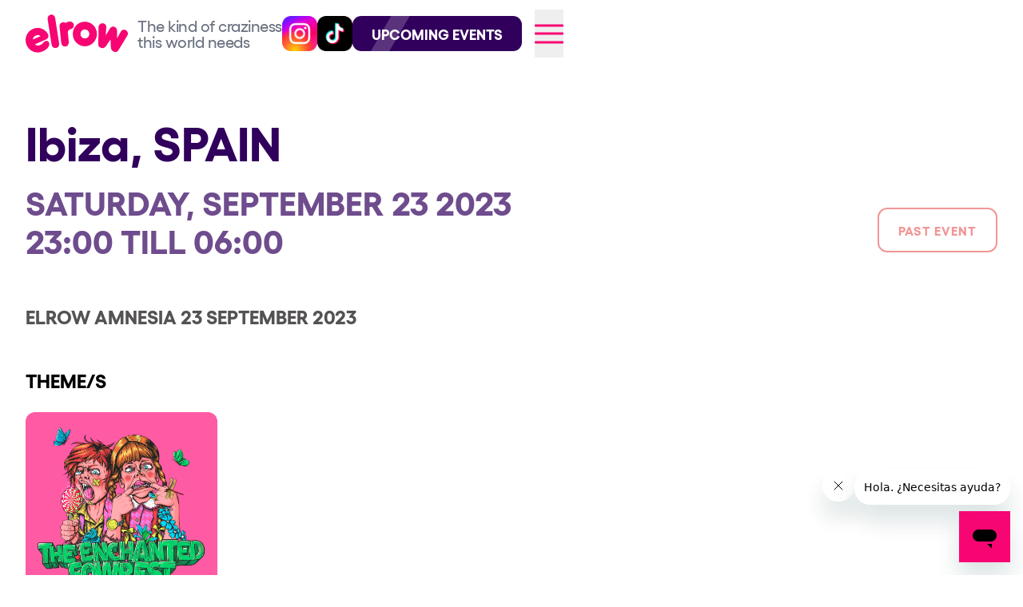

--- FILE ---
content_type: text/html; charset=UTF-8
request_url: https://elrow.es/en/events/989/ibiza-the-enchanted-forest-09232023
body_size: 88078
content:
<!DOCTYPE html>
<html lang="en">

<head>
    <meta name="viewport" content="width=device-width, initial-scale=1">
    <script>
        
        mixpanel_user_id = "";

            </script>

    <script>
        (function(w, d, s, l, i) {
            w[l] = w[l] || [];
            w[l].push({
                'gtm.start': new Date().getTime(),
                event: 'gtm.js'
            });
            var f = d.getElementsByTagName(s)[0],
                j = d.createElement(s),
                dl = l != 'dataLayer' ? '&l=' + l : '';
            j.async = true;
            j.src =
                '//www.googletagmanager.com/gtm.js?id=' + i + dl;
            f.parentNode.insertBefore(j, f);
        })
        (window, document, 'script', 'dataLayer', 'GTM-5D43BS');
    </script>
    <link rel="icon" type="image/svg+xml" href="https://d14pgwleh30fli.cloudfront.net/6bd46b76-d690-4737-af22-f2b3410e101e/favicon.svg">
<link rel="icon" type="image/x-icon" href="https://d14pgwleh30fli.cloudfront.net/6bd46b76-d690-4737-af22-f2b3410e101e/favicon.ico">
<link
    rel="icon"
    type="image/png"
    sizes="16x16"
    href="https://d14pgwleh30fli.cloudfront.net/6bd46b76-d690-4737-af22-f2b3410e101e/favicon-16x16.png"
>
<link
    rel="icon"
    type="image/png"
    sizes="32x32"
    href="https://d14pgwleh30fli.cloudfront.net/6bd46b76-d690-4737-af22-f2b3410e101e/favicon-32x32.png"
>
<link
    rel="icon"
    type="image/png"
    sizes="48x48"
    href="https://d14pgwleh30fli.cloudfront.net/6bd46b76-d690-4737-af22-f2b3410e101e/favicon-48x48.png"
>
<link rel="icon" type="image/png" href="https://d14pgwleh30fli.cloudfront.net/6bd46b76-d690-4737-af22-f2b3410e101e/favicon-32x32.png">

    <link rel="preload" as="style" href="https://d14pgwleh30fli.cloudfront.net/6bd46b76-d690-4737-af22-f2b3410e101e/build/assets/app-0Gyz6ukb.css" /><link rel="stylesheet" href="https://d14pgwleh30fli.cloudfront.net/6bd46b76-d690-4737-af22-f2b3410e101e/build/assets/app-0Gyz6ukb.css" />
                        <title>elrow | Event</title>
            <meta name="description" content="Fun and uninhibited entertainment make elrow a unique and unrepeatable experience." />
            
            <meta name="facebook-domain-verification" content="la7upcis6na9takbpifeofkaygg1au" />
    
    
            <meta name="robots" content="index, follow" />
    
            <script>
        window.dataLayer = window.dataLayer || [];
        dataLayer.push({
            'event': 'elrow_event_pageview',
            'ecommerce': {
                'detail': {
                    'actionField': {},
                    'products': [{
                        'name': 'ibiza-the-enchanted-forest-09232023',
                        'id': 989
                    }]
                }
            },
            'eventInfo': {
                "eventName": "elrow Amnesia 23 September 2023",
                "eventDate": "2023-09-23T23:00:00+02:00",
                "eventLocation": "Ibiza, SPAIN",
                "eventAge": "18+",
                "eventOrganiser": "Elrow"
            }
        });
    </script>
                <script type="application/ld+json">
{
    "@context": "https://schema.org",
    "@type": "MusicEvent",
    "eventStatus": "https://schema.org/EventScheduled",
    "eventAttendanceMode": "https://schema.org/OfflineEventAttendanceMode",
    "organizer": {
        "@type": "Organization",
        "name": "elrow",
        "url": "https://elrow.com"
    },
    "audience": {
        "@type": "PeopleAudience",
        "requiredMinAge": 18,
        "suggestedMinAge": 18,
        "audienceType": [
            "adult",
            "electronic music fans",
            "party-goers"
        ]
    },
    "offers": {
        "@type": "Offer",
        "url": "https://elrow.es/en/events/989/ibiza-the-enchanted-forest-09232023",
        "availability": "https://schema.org/InStock"
    },
    "name": "elrow Amnesia 23 September 2023",
    "startDate": "2023-09-23T23:00:00+02:00",
    "endDate": "2023-09-24T06:00:00+02:00",
    "image": [
        "https://assets.elrow.com/elrow-vapor/production/illustration/29a5e398-e9f5-4ab3-b112-d897b0483878"
    ],
    "location": {
        "@type": "MusicVenue",
        "name": "Amnesia Ibiza"
    }
}
</script>
    </head>

<body
    class="antialiased"
    data-env="production"
    data-route="event_detail"
     class="eventPage"     >
    <noscript>
        <iframe
            src="https://www.googletagmanager.com/ns.html?id=GTM-5D43BS"
            height="0"
            width="0"
            style="display:none;visibility:hidden"
        ></iframe>
    </noscript>
    <header class="header">
    <div class="header--container">
        <div class="header--logo">
            <a href="https://elrow.es/en">
                <h1 class="logo--image generic-logo">
                    elrow
                    <?xml version="1.0" encoding="UTF-8"?>
<svg width="140px" height="50px" viewBox="0 0 108 40" version="1.1" xmlns="http://www.w3.org/2000/svg" xmlns:xlink="http://www.w3.org/1999/xlink">
  <g id="Page-1" stroke="none" stroke-width="1" fill="none" fill-rule="evenodd">
    <g id="elrow-logo-pink" fill="#000000" fill-rule="nonzero">
      <path d="M15.3659389,32.1917173 C16.2737885,31.7944974 16.9508922,31.4038575 17.3996085,31.0197976 C17.847342,30.6354978 18.2131156,30.2685579 18.4959464,29.919418 C18.7789738,29.5701381 19.0680941,29.2357382 19.3642901,28.9184383 C19.660093,28.6009184 20.1103817,28.3095385 20.7167285,28.0440986 C21.6253643,27.6470988 22.4260958,27.5890188 23.1183336,27.8690987 C23.8113576,28.1511986 24.3408546,28.7231384 24.7050558,29.5856581 C25.1736233,30.6949778 25.1618305,31.8136574 24.670267,32.941537 C23.9735086,34.5241365 23.0259566,35.7599761 21.8238765,36.6505158 C20.6208137,37.5411955 19.2935333,38.3047553 17.8404629,38.9405751 C16.204211,39.6566548 14.5418183,40.0087547 12.8521056,40 C11.1618033,39.9917547 9.55876777,39.6802348 8.04417828,39.064055 C6.52840951,38.4494352 5.15808536,37.5429755 3.9343851,36.3442359 C2.71068485,35.1460163 1.74721253,33.7141168 1.0441647,32.0502773 C0.353695855,30.4169578 0.00620114748,28.7438184 -2.68229883e-13,27.030039 C-0.00657439325,25.3169395 0.296304195,23.69738 0.906385402,22.1707005 C1.5168597,20.644021 2.40407187,19.2619215 3.56684262,18.0219619 C4.72961338,16.7839623 6.12843681,15.8061026 7.76449221,15.0909029 C9.27790242,14.4287031 10.8082157,14.0793232 12.353663,14.0421232 C13.8991103,14.0056432 15.3834316,14.2316831 16.8109509,14.720863 C18.2365047,15.2110028 19.5423615,15.9632026 20.7247869,16.9790222 C21.9072123,17.9952019 22.886605,19.2095615 23.6631613,20.6224611 L23.8184332,20.9920609 C24.2484776,22.0087406 24.2459225,23.0230003 23.8129299,24.0344599 C23.378365,25.0452996 22.6623451,25.7695794 21.6621185,26.2066192 L10.0351972,31.2934976 C10.1409393,31.5439775 10.3667716,31.7798174 10.7107285,31.9996173 C11.0538991,32.2213173 11.4682197,32.3935172 11.9509386,32.5157972 C12.433461,32.6394971 12.9714095,32.6831171 13.5661601,32.6455371 C14.1601244,32.6078771 14.7595921,32.4568172 15.3659389,32.1917173 L15.3659389,32.1917173 Z M15.6536834,22.8111803 C15.4455404,22.3183205 14.8720169,21.9580406 13.9325233,21.7294007 C12.99244,21.5021408 11.9023916,21.6593207 10.6608056,22.2026205 C10.0546553,22.4679004 9.55169209,22.8063603 9.15348831,23.2179202 C8.75272942,23.6305401 8.44159587,24.0411399 8.21930146,24.4479198 C7.99661396,24.8557197 7.85018661,25.2302595 7.77903667,25.5712394 C7.70808329,25.9127993 7.69943523,26.1454792 7.75034084,26.2680992 L15.6536834,22.8111803 L15.6536834,22.8111803 Z M23.378365,5.48044601 C23.119906,3.82430655 23.3219561,2.55234696 23.9839256,1.66332726 C24.6468779,0.775567546 25.5472587,0.239587721 26.6870335,0.0555877815 C27.7617513,-0.117912162 28.739375,0.114847762 29.624032,0.752247554 C30.5075098,1.39124734 31.0786748,2.53846697 31.3371338,4.19426643 L35.3455088,29.883418 C35.6043609,31.5402575 35.4084038,32.8024371 34.7605856,33.6709768 C34.111195,34.5402565 33.249534,35.0610963 32.1763885,35.2345963 C31.0360241,35.4184162 30.0179118,35.2009563 29.1200861,34.5820765 C28.22285,33.9629967 27.644806,32.8257371 27.38674,31.1690776 L23.378365,5.48044601 L23.378365,5.48044601 Z M35.9052741,13.0289635 C35.7433195,11.4272641 36.0196643,10.2270245 36.7343084,9.42716471 C37.4483628,8.62782498 38.3784222,8.16730513 39.5274347,8.04718517 C40.5758152,7.9377452 41.4616515,8.18278512 42.1849437,8.78068493 C42.8370859,8.34186507 43.5407234,8.00680518 44.2962492,7.77618526 C45.0502027,7.54556533 45.7896116,7.39182538 46.5103487,7.31654541 C47.0357182,7.26102542 47.5553879,7.31708541 48.068375,7.48220535 C48.5821483,7.6478853 49.0467849,7.90270521 49.4624813,8.2468451 C49.8781778,8.59064499 50.2162382,8.99422486 50.480004,9.45562471 C50.7416078,9.91686455 50.8996314,10.4144044 50.9536817,10.9478842 C51.0684651,12.0826438 50.7618521,13.0668635 50.0344325,13.9014233 C49.3068163,14.736523 48.4396519,15.2572028 47.4341186,15.4632627 C46.6243458,15.6497427 45.9417388,16.0243226 45.3849218,16.5884224 C44.8296772,17.1525022 44.5584426,17.838302 44.5743629,18.6458217 L45.5667276,28.4552585 C45.7284856,30.055718 45.4639336,31.2979576 44.7756268,32.1785973 C44.0853545,33.061397 43.2158316,33.5566168 42.1666648,33.6656968 C40.9533816,33.7932767 39.9429346,33.5450568 39.1341446,32.921877 C38.3257477,32.2983572 37.7984126,31.1052376 37.5546946,29.3444582 L35.9052741,13.0289635 L35.9052741,13.0289635 Z M50.8394881,15.3723828 C51.4979198,13.7965033 52.4043935,12.4213437 53.5589093,11.2470841 C54.7118527,10.0735245 56.0629153,9.1517648 57.6122936,8.47984502 C59.1614753,7.80952524 60.8262265,7.47372535 62.6061542,7.47372535 C64.3534551,7.47372535 66.0007136,7.80968524 67.5506815,8.47984502 C69.0990771,9.15158481 70.4503362,10.0735245 71.604852,11.2470841 C72.7579919,12.4213437 73.6640726,13.7965033 74.3240767,15.3723828 C74.9829015,16.9491623 75.312707,18.6270217 75.312707,20.4036411 C75.312707,22.2149405 74.9827049,23.90846 74.3240767,25.4846995 C73.6642691,27.0621789 72.7579919,28.4458985 71.604852,29.6354581 C70.4503362,30.8264577 69.0992736,31.7569374 67.5506815,32.4279572 C66.0007136,33.098117 64.3534551,33.4333569 62.6061542,33.4333569 C60.8262265,33.4333569 59.1616718,33.097937 57.6122936,32.4279572 C56.0631119,31.7569374 54.7118527,30.8264577 53.5589093,29.6354581 C52.4043935,28.4457185 51.4979198,27.0621789 50.8394881,25.4846995 C50.179484,23.90846 49.8502681,22.2147605 49.8502681,20.4036411 C49.8502681,18.6270217 50.1796805,16.9490023 50.8394881,15.3723828 Z M57.9584125,20.4036411 C57.9584125,21.7453407 58.4035909,22.8772603 59.2943409,23.79938 C60.183322,24.7227397 61.2871287,25.1828996 62.6061542,25.1828996 C63.2317626,25.1828996 63.8341785,25.0567396 64.4114364,24.8058397 C64.9873184,24.5542198 65.4816336,24.2194999 65.8939887,23.79938 C66.3061473,23.3804801 66.6357563,22.8772603 66.882619,22.2904005 C67.1298749,21.7040607 67.2538959,21.0748409 67.2538959,20.4036411 C67.2538959,19.7673013 67.1298749,19.1546215 66.882619,18.5675817 C66.6357563,17.9810819 66.3061473,17.4776621 65.8939887,17.0580822 C65.4816336,16.6391824 64.9873184,16.3035825 64.4114364,16.0519625 C63.8341785,15.8003426 63.2317626,15.6745427 62.6061542,15.6745427 C61.2873253,15.6745427 60.183322,16.1359625 59.2943409,17.0580822 C58.4035909,17.9809019 57.9584125,19.0953816 57.9584125,20.4036411 L57.9584125,20.4036411 Z M93.450437,39.2725549 C92.28688,38.7815551 91.4548975,38.1552753 90.9554721,37.3924556 C90.4564399,36.6301558 90.1543475,35.8312561 90.0537155,34.9960363 C90.0279679,34.8485964 90.0073305,34.4483565 89.9914102,33.7961967 C89.9745072,33.144397 89.9460079,32.3842372 89.9072882,31.5149975 C89.8673892,30.6459578 89.8324038,29.7349981 89.8005633,28.7805584 C89.7687227,27.8262987 89.7449405,26.962499 89.7298064,26.1882192 L84.7919617,33.4097969 C84.2042868,34.2485166 83.4703811,34.8225164 82.5886723,35.1332563 C81.7073565,35.4455962 80.6660516,35.4203162 79.4655439,35.0580963 C78.8521214,34.8032764 78.3709749,34.5363365 78.0224974,34.2565166 C77.6750027,33.9773967 77.4114335,33.6704568 77.2333621,33.3365369 C77.0550942,33.003157 76.9342179,32.6516571 76.8699471,32.2822572 C76.8048901,31.9135974 76.7610602,31.5327975 76.7384573,31.1405976 L77.1063929,13.0448835 C77.1052136,12.6955436 77.1512056,12.3585438 77.2451549,12.0374039 C77.4979141,11.1690441 77.9947844,10.4616644 78.7389105,9.91630455 C79.4816607,9.37098473 80.3281877,9.11816482 81.2798672,9.1601848 C81.686326,9.1778848 82.0636958,9.23898478 82.4117801,9.34402474 C83.2649897,9.60118466 83.9560482,10.0897245 84.486528,10.8087443 C85.0158284,11.528144 85.2497191,12.3504838 85.1866276,13.2751035 L84.6761956,21.9370406 L89.1399695,14.571903 C89.6464706,13.7801833 90.3050989,13.2269035 91.1174267,12.9118836 C91.9321131,12.5982437 92.7813917,12.5731837 93.6664419,12.8397436 C94.5194549,13.0970635 95.2099238,13.5859634 95.7404035,14.3048231 C96.2700971,15.0245629 96.5397593,15.8404026 96.5495866,16.7525223 L96.5171564,25.1897196 L100.531624,17.9525219 C101.014736,17.1188622 101.681423,16.5412424 102.530898,16.2202225 C103.380177,15.8983026 104.247734,15.8715026 105.133374,16.1382225 C105.449225,16.2338625 105.766255,16.3816624 106.087019,16.5827624 C106.842348,17.0557422 107.386193,17.726662 107.717964,18.5963817 C108.049539,19.4657614 108.088455,20.3346611 107.836285,21.2035409 C107.733492,21.5574007 107.587654,21.8805206 107.398576,22.1730805 L98.1885902,37.3413956 C97.6636138,38.1989353 97.0435087,38.8251951 96.3267026,39.221295 C95.6106826,39.6171748 94.6507482,39.6340548 93.450437,39.2725549 L93.450437,39.2725549 Z" id="path-1"></path>
    </g>
  </g>
</svg>                </h1>
            </a>
            <span class="logo--text hidden xxs:flex sm:hidden lg:flex">
                The kind of craziness<br />this world needs
            </span>
        </div>

        <div class="header--nav">
            <div class="flex flex-row gap-1 items-center">
                <a target="_blank"
                    class="button-rotate-xl-on-hover bg-cover w-[32px] sm:w-[44px] h-[32px] sm:h-[44px] bg-[url(https://assets.elrow.com/public/assets/images/common/socials/instagram-color.png)]"
                    href="https://www.instagram.com/elrowofficial/"
                ><span class="sr-only">Follow @elrowofficial on Instagram</span></a>
                <a target="_blank"
                    class="button-rotate-xl-on-hover bg-cover w-[32px] sm:w-[44px] h-[32px] sm:h-[44px] bg-[url(https://assets.elrow.com/public/assets/images/common/socials/tiktok-color.png)]"
                    href="https://www.tiktok.com/@elrowofficial"
                ><span class="sr-only">Follow @elrowofficial on TikTok</span></a>
                <script id="web-push">
    let container = null;
    let modalOpened = false;

    const handleClick = () => {
        braze.initialize('d0a560ac-8e4b-4ef7-96e6-a0098d2c464b', {
            baseUrl: 'sdk.fra-01.braze.eu'
        });
        braze.openSession();
        braze.getUser()?.setCustomUserAttribute('web_identifier', 'elrow');
        braze.requestPushPermission(() => container.remove(), () => container.remove());
    };

    const modal = document.createElement('div');
    modal.className = 'push-notification-modal';
    modal.innerHTML = `
        <div class="flex flex-col gap-0.5">
            <p class="w-full text-lg md:text-xl text-pink-600 font-gellix_bold">
              Don’t miss any updates!
            </p>
            <p class="font-body text-base leading-tight md:text-base md:leading-tight mb-3 mt-1">
              Enable push notifications to receive the latest news and updates directly on your device. Stay informed in real time!
            </p>
            <button class="btn-allow" onclick="handleClick()">
                Allow now
            </button>
        </div>
    `;

    const toggleModal = () => {
        modalOpened = !modalOpened;
        if (modalOpened) {
            container.appendChild(modal);
        } else {
            container.removeChild(modal)
        }
    }

    if ('Notification' in window && Notification.permission === 'default') {
        container = document.createElement('div');
        container.className = 'flex flex-row items-center relative';
        container.innerHTML = `
            <button
                class="button-rotate-xl-on-hover w-[32px] sm:w-[44px] h-[32px] sm:h-[44px] bg-[#ec4899] text-white flex-shrink-0 aspect-square rounded-xl uppercase font-bold flex flex-row items-center justify-center gap-2"
                onclick="toggleModal()"
              >
                <svg
                  width="17"
                  height="19"
                  viewBox="0 0 17 19"
                  fill="none"
                  xmlns="http://www.w3.org/2000/svg"
                  class="fill-current"
                >
                    <path d="M8.5 0C6.56765 0 4.71444 0.750667 3.34807 2.08686C1.98169 3.42306 1.21406 5.23533 1.21406 7.125V11.3834L0.355538 12.2229C0.185764 12.389 0.0701527 12.6006 0.0233192 12.8309C-0.0235142 13.0612 0.000533028 13.2999 0.0924209 13.5169C0.184309 13.7339 0.339911 13.9193 0.539558 14.0498C0.739205 14.1803 0.973931 14.2499 1.21406 14.25H15.7859C16.0261 14.2499 16.2608 14.1803 16.4604 14.0498C16.6601 13.9193 16.8157 13.7339 16.9076 13.5169C16.9995 13.2999 17.0235 13.0612 16.9767 12.8309C16.9298 12.6006 16.8142 12.389 16.6445 12.2229L15.7859 11.3834V7.125C15.7859 5.23533 15.0183 3.42306 13.6519 2.08686C12.2856 0.750667 10.4324 0 8.5 0ZM8.5 19C7.53382 19 6.60722 18.6247 5.92403 17.9566C5.24084 17.2885 4.85703 16.3823 4.85703 15.4375H12.143C12.143 16.3823 11.7592 17.2885 11.076 17.9566C10.3928 18.6247 9.46618 19 8.5 19Z" />
                </svg>
                <span class="sr-only">Enable push notifications</span>
            </button>
        `;
        let el = document.getElementById('web-push');
        let parent = el.parentNode;
        parent.insertBefore(container, el);
    }
</script>
                <a href="https://elrow.es/en/events/upcoming"
                    class="button-rotate-on-hover container-shiny-effect bh-buy-tickets hidden sm:flex"
                    style="border-radius: 11px"
                >
                    <div class="btn-transparent-dropdown">
                        Upcoming Events
                    </div>
                </a>
            </div>
            <button class="burger-menu trg-open-menu">
                <span>core.open_menu</span>
            </button>
        </div>
    </div>
</header>
    <nav class="nav w-screen" id="nav">
    <div class="max-w-[1536px] mx-auto px-4 md:px-8">

        <header class="flex flex-row py-2 md:py-3">
            <div class="flex w-full flex-row items-center">
                <div class="nav--logo flex flex-row">
                    <a href="https://elrow.es/en">
                        <h1 class="logo--image generic-logo">
                            elrow
                            <?xml version="1.0" encoding="UTF-8"?>
<svg width="140px" height="50px" viewBox="0 0 108 40" version="1.1" xmlns="http://www.w3.org/2000/svg" xmlns:xlink="http://www.w3.org/1999/xlink">
  <g id="Page-1" stroke="none" stroke-width="1" fill="none" fill-rule="evenodd">
    <g id="elrow-logo-pink" fill="#000000" fill-rule="nonzero">
      <path d="M15.3659389,32.1917173 C16.2737885,31.7944974 16.9508922,31.4038575 17.3996085,31.0197976 C17.847342,30.6354978 18.2131156,30.2685579 18.4959464,29.919418 C18.7789738,29.5701381 19.0680941,29.2357382 19.3642901,28.9184383 C19.660093,28.6009184 20.1103817,28.3095385 20.7167285,28.0440986 C21.6253643,27.6470988 22.4260958,27.5890188 23.1183336,27.8690987 C23.8113576,28.1511986 24.3408546,28.7231384 24.7050558,29.5856581 C25.1736233,30.6949778 25.1618305,31.8136574 24.670267,32.941537 C23.9735086,34.5241365 23.0259566,35.7599761 21.8238765,36.6505158 C20.6208137,37.5411955 19.2935333,38.3047553 17.8404629,38.9405751 C16.204211,39.6566548 14.5418183,40.0087547 12.8521056,40 C11.1618033,39.9917547 9.55876777,39.6802348 8.04417828,39.064055 C6.52840951,38.4494352 5.15808536,37.5429755 3.9343851,36.3442359 C2.71068485,35.1460163 1.74721253,33.7141168 1.0441647,32.0502773 C0.353695855,30.4169578 0.00620114748,28.7438184 -2.68229883e-13,27.030039 C-0.00657439325,25.3169395 0.296304195,23.69738 0.906385402,22.1707005 C1.5168597,20.644021 2.40407187,19.2619215 3.56684262,18.0219619 C4.72961338,16.7839623 6.12843681,15.8061026 7.76449221,15.0909029 C9.27790242,14.4287031 10.8082157,14.0793232 12.353663,14.0421232 C13.8991103,14.0056432 15.3834316,14.2316831 16.8109509,14.720863 C18.2365047,15.2110028 19.5423615,15.9632026 20.7247869,16.9790222 C21.9072123,17.9952019 22.886605,19.2095615 23.6631613,20.6224611 L23.8184332,20.9920609 C24.2484776,22.0087406 24.2459225,23.0230003 23.8129299,24.0344599 C23.378365,25.0452996 22.6623451,25.7695794 21.6621185,26.2066192 L10.0351972,31.2934976 C10.1409393,31.5439775 10.3667716,31.7798174 10.7107285,31.9996173 C11.0538991,32.2213173 11.4682197,32.3935172 11.9509386,32.5157972 C12.433461,32.6394971 12.9714095,32.6831171 13.5661601,32.6455371 C14.1601244,32.6078771 14.7595921,32.4568172 15.3659389,32.1917173 L15.3659389,32.1917173 Z M15.6536834,22.8111803 C15.4455404,22.3183205 14.8720169,21.9580406 13.9325233,21.7294007 C12.99244,21.5021408 11.9023916,21.6593207 10.6608056,22.2026205 C10.0546553,22.4679004 9.55169209,22.8063603 9.15348831,23.2179202 C8.75272942,23.6305401 8.44159587,24.0411399 8.21930146,24.4479198 C7.99661396,24.8557197 7.85018661,25.2302595 7.77903667,25.5712394 C7.70808329,25.9127993 7.69943523,26.1454792 7.75034084,26.2680992 L15.6536834,22.8111803 L15.6536834,22.8111803 Z M23.378365,5.48044601 C23.119906,3.82430655 23.3219561,2.55234696 23.9839256,1.66332726 C24.6468779,0.775567546 25.5472587,0.239587721 26.6870335,0.0555877815 C27.7617513,-0.117912162 28.739375,0.114847762 29.624032,0.752247554 C30.5075098,1.39124734 31.0786748,2.53846697 31.3371338,4.19426643 L35.3455088,29.883418 C35.6043609,31.5402575 35.4084038,32.8024371 34.7605856,33.6709768 C34.111195,34.5402565 33.249534,35.0610963 32.1763885,35.2345963 C31.0360241,35.4184162 30.0179118,35.2009563 29.1200861,34.5820765 C28.22285,33.9629967 27.644806,32.8257371 27.38674,31.1690776 L23.378365,5.48044601 L23.378365,5.48044601 Z M35.9052741,13.0289635 C35.7433195,11.4272641 36.0196643,10.2270245 36.7343084,9.42716471 C37.4483628,8.62782498 38.3784222,8.16730513 39.5274347,8.04718517 C40.5758152,7.9377452 41.4616515,8.18278512 42.1849437,8.78068493 C42.8370859,8.34186507 43.5407234,8.00680518 44.2962492,7.77618526 C45.0502027,7.54556533 45.7896116,7.39182538 46.5103487,7.31654541 C47.0357182,7.26102542 47.5553879,7.31708541 48.068375,7.48220535 C48.5821483,7.6478853 49.0467849,7.90270521 49.4624813,8.2468451 C49.8781778,8.59064499 50.2162382,8.99422486 50.480004,9.45562471 C50.7416078,9.91686455 50.8996314,10.4144044 50.9536817,10.9478842 C51.0684651,12.0826438 50.7618521,13.0668635 50.0344325,13.9014233 C49.3068163,14.736523 48.4396519,15.2572028 47.4341186,15.4632627 C46.6243458,15.6497427 45.9417388,16.0243226 45.3849218,16.5884224 C44.8296772,17.1525022 44.5584426,17.838302 44.5743629,18.6458217 L45.5667276,28.4552585 C45.7284856,30.055718 45.4639336,31.2979576 44.7756268,32.1785973 C44.0853545,33.061397 43.2158316,33.5566168 42.1666648,33.6656968 C40.9533816,33.7932767 39.9429346,33.5450568 39.1341446,32.921877 C38.3257477,32.2983572 37.7984126,31.1052376 37.5546946,29.3444582 L35.9052741,13.0289635 L35.9052741,13.0289635 Z M50.8394881,15.3723828 C51.4979198,13.7965033 52.4043935,12.4213437 53.5589093,11.2470841 C54.7118527,10.0735245 56.0629153,9.1517648 57.6122936,8.47984502 C59.1614753,7.80952524 60.8262265,7.47372535 62.6061542,7.47372535 C64.3534551,7.47372535 66.0007136,7.80968524 67.5506815,8.47984502 C69.0990771,9.15158481 70.4503362,10.0735245 71.604852,11.2470841 C72.7579919,12.4213437 73.6640726,13.7965033 74.3240767,15.3723828 C74.9829015,16.9491623 75.312707,18.6270217 75.312707,20.4036411 C75.312707,22.2149405 74.9827049,23.90846 74.3240767,25.4846995 C73.6642691,27.0621789 72.7579919,28.4458985 71.604852,29.6354581 C70.4503362,30.8264577 69.0992736,31.7569374 67.5506815,32.4279572 C66.0007136,33.098117 64.3534551,33.4333569 62.6061542,33.4333569 C60.8262265,33.4333569 59.1616718,33.097937 57.6122936,32.4279572 C56.0631119,31.7569374 54.7118527,30.8264577 53.5589093,29.6354581 C52.4043935,28.4457185 51.4979198,27.0621789 50.8394881,25.4846995 C50.179484,23.90846 49.8502681,22.2147605 49.8502681,20.4036411 C49.8502681,18.6270217 50.1796805,16.9490023 50.8394881,15.3723828 Z M57.9584125,20.4036411 C57.9584125,21.7453407 58.4035909,22.8772603 59.2943409,23.79938 C60.183322,24.7227397 61.2871287,25.1828996 62.6061542,25.1828996 C63.2317626,25.1828996 63.8341785,25.0567396 64.4114364,24.8058397 C64.9873184,24.5542198 65.4816336,24.2194999 65.8939887,23.79938 C66.3061473,23.3804801 66.6357563,22.8772603 66.882619,22.2904005 C67.1298749,21.7040607 67.2538959,21.0748409 67.2538959,20.4036411 C67.2538959,19.7673013 67.1298749,19.1546215 66.882619,18.5675817 C66.6357563,17.9810819 66.3061473,17.4776621 65.8939887,17.0580822 C65.4816336,16.6391824 64.9873184,16.3035825 64.4114364,16.0519625 C63.8341785,15.8003426 63.2317626,15.6745427 62.6061542,15.6745427 C61.2873253,15.6745427 60.183322,16.1359625 59.2943409,17.0580822 C58.4035909,17.9809019 57.9584125,19.0953816 57.9584125,20.4036411 L57.9584125,20.4036411 Z M93.450437,39.2725549 C92.28688,38.7815551 91.4548975,38.1552753 90.9554721,37.3924556 C90.4564399,36.6301558 90.1543475,35.8312561 90.0537155,34.9960363 C90.0279679,34.8485964 90.0073305,34.4483565 89.9914102,33.7961967 C89.9745072,33.144397 89.9460079,32.3842372 89.9072882,31.5149975 C89.8673892,30.6459578 89.8324038,29.7349981 89.8005633,28.7805584 C89.7687227,27.8262987 89.7449405,26.962499 89.7298064,26.1882192 L84.7919617,33.4097969 C84.2042868,34.2485166 83.4703811,34.8225164 82.5886723,35.1332563 C81.7073565,35.4455962 80.6660516,35.4203162 79.4655439,35.0580963 C78.8521214,34.8032764 78.3709749,34.5363365 78.0224974,34.2565166 C77.6750027,33.9773967 77.4114335,33.6704568 77.2333621,33.3365369 C77.0550942,33.003157 76.9342179,32.6516571 76.8699471,32.2822572 C76.8048901,31.9135974 76.7610602,31.5327975 76.7384573,31.1405976 L77.1063929,13.0448835 C77.1052136,12.6955436 77.1512056,12.3585438 77.2451549,12.0374039 C77.4979141,11.1690441 77.9947844,10.4616644 78.7389105,9.91630455 C79.4816607,9.37098473 80.3281877,9.11816482 81.2798672,9.1601848 C81.686326,9.1778848 82.0636958,9.23898478 82.4117801,9.34402474 C83.2649897,9.60118466 83.9560482,10.0897245 84.486528,10.8087443 C85.0158284,11.528144 85.2497191,12.3504838 85.1866276,13.2751035 L84.6761956,21.9370406 L89.1399695,14.571903 C89.6464706,13.7801833 90.3050989,13.2269035 91.1174267,12.9118836 C91.9321131,12.5982437 92.7813917,12.5731837 93.6664419,12.8397436 C94.5194549,13.0970635 95.2099238,13.5859634 95.7404035,14.3048231 C96.2700971,15.0245629 96.5397593,15.8404026 96.5495866,16.7525223 L96.5171564,25.1897196 L100.531624,17.9525219 C101.014736,17.1188622 101.681423,16.5412424 102.530898,16.2202225 C103.380177,15.8983026 104.247734,15.8715026 105.133374,16.1382225 C105.449225,16.2338625 105.766255,16.3816624 106.087019,16.5827624 C106.842348,17.0557422 107.386193,17.726662 107.717964,18.5963817 C108.049539,19.4657614 108.088455,20.3346611 107.836285,21.2035409 C107.733492,21.5574007 107.587654,21.8805206 107.398576,22.1730805 L98.1885902,37.3413956 C97.6636138,38.1989353 97.0435087,38.8251951 96.3267026,39.221295 C95.6106826,39.6171748 94.6507482,39.6340548 93.450437,39.2725549 L93.450437,39.2725549 Z" id="path-1"></path>
    </g>
  </g>
</svg>                        </h1>
                    </a>
                    <div class="hidden lg:flex">
                        <span class="logo--text">
                            The kind of craziness<br />this world needs
                        </span>
                    </div>
                </div>
            </div>

            <div class="flex w-full items-center gap-4 justify-end">
                <a class="text-white text-xs uppercase border border-gray-200 rounded-lg border-opacity-50 inline-flex px-3 py-1"
    href="https://elrow.es/es/events/989/ibiza-the-enchanted-forest-09232023"
>
    Cambiar a Español
</a>
                <button class="close-button trg-close-menu">Close</button>
            </div>
        </header>

        <section class="nav--section">
            <div class="w-full">
                <ul class="big-sections grid grid-cols-1 gap-1.5 sm:gap-0 md:gap-0">
                                            <li>
                            <a class="text-white flex flex-row items-center cursor-pointer"
                                target="_self"
                                href="https://elrow.es/en/events/upcoming"
                            >
                                Upcoming events
                                                            </a>
                        </li>
                                            <li>
                            <a class="text-white flex flex-row items-center cursor-pointer"
                                target="_blank"
                                href="https://www.elrowtown.com/"
                            >
                                elrow Town 2026
                                                                    <svg class="external-link-icon" width="30" height="30" viewBox="0 0 30 30" fill="none"
    xmlns="http://www.w3.org/2000/svg">
    <path fill-rule="evenodd" clip-rule="evenodd"
        d="M14.6303 17.1339L23.7464 8.01777V13.75H26.2464V3.75H16.2464V6.25H21.9786L12.8625 15.3661L14.6303 17.1339ZM23.75 23.75V17.5H21.25V23.75H6.25V8.75H12.5V6.25H6.25C4.86929 6.25 3.75 7.36929 3.75 8.75V23.75C3.75 25.1307 4.86929 26.25 6.25 26.25H21.25C22.6307 26.25 23.75 25.1307 23.75 23.75Z"
        fill="white" />
</svg>
                                                            </a>
                        </li>
                                            <li>
                            <a class="text-white flex flex-row items-center cursor-pointer"
                                target="_blank"
                                href="https://www.snowrowfestival.com/"
                            >
                                Snowrow Festival 2026
                                                                    <svg class="external-link-icon" width="30" height="30" viewBox="0 0 30 30" fill="none"
    xmlns="http://www.w3.org/2000/svg">
    <path fill-rule="evenodd" clip-rule="evenodd"
        d="M14.6303 17.1339L23.7464 8.01777V13.75H26.2464V3.75H16.2464V6.25H21.9786L12.8625 15.3661L14.6303 17.1339ZM23.75 23.75V17.5H21.25V23.75H6.25V8.75H12.5V6.25H6.25C4.86929 6.25 3.75 7.36929 3.75 8.75V23.75C3.75 25.1307 4.86929 26.25 6.25 26.25H21.25C22.6307 26.25 23.75 25.1307 23.75 23.75Z"
        fill="white" />
</svg>
                                                            </a>
                        </li>
                                            <li>
                            <a class="text-white flex flex-row items-center cursor-pointer"
                                target="_blank"
                                href="https://shop.elrow.com/"
                            >
                                elrow Shop
                                                                    <svg class="external-link-icon" width="30" height="30" viewBox="0 0 30 30" fill="none"
    xmlns="http://www.w3.org/2000/svg">
    <path fill-rule="evenodd" clip-rule="evenodd"
        d="M14.6303 17.1339L23.7464 8.01777V13.75H26.2464V3.75H16.2464V6.25H21.9786L12.8625 15.3661L14.6303 17.1339ZM23.75 23.75V17.5H21.25V23.75H6.25V8.75H12.5V6.25H6.25C4.86929 6.25 3.75 7.36929 3.75 8.75V23.75C3.75 25.1307 4.86929 26.25 6.25 26.25H21.25C22.6307 26.25 23.75 25.1307 23.75 23.75Z"
        fill="white" />
</svg>
                                                            </a>
                        </li>
                                            <li>
                            <a class="text-white flex flex-row items-center cursor-pointer"
                                target="_self"
                                href="https://elrow.es/en/themes"
                            >
                                Shows
                                                            </a>
                        </li>
                                            <li>
                            <a class="text-white flex flex-row items-center cursor-pointer"
                                target="_self"
                                href="https://elrow.es/en/our-creative-world"
                            >
                                Our Creative World
                                                            </a>
                        </li>
                                            <li>
                            <a class="text-white flex flex-row items-center cursor-pointer"
                                target="_self"
                                href="https://elrow.es/en/music"
                            >
                                Music
                                                            </a>
                        </li>
                                            <li>
                            <a class="text-white flex flex-row items-center cursor-pointer"
                                target="_self"
                                href="https://elrow.es/en/sustainability"
                            >
                                Sustainability
                                                            </a>
                        </li>
                                            <li>
                            <a class="text-white flex flex-row items-center cursor-pointer"
                                target="_self"
                                href="https://elrow.es/en/who-we-are"
                            >
                                Who we are
                                                            </a>
                        </li>
                                            <li>
                            <a class="text-white flex flex-row items-center cursor-pointer"
                                target="_blank"
                                href="https://www.135smiles.com/"
                            >
                                Our Creative Agency
                                                                    <svg class="external-link-icon" width="30" height="30" viewBox="0 0 30 30" fill="none"
    xmlns="http://www.w3.org/2000/svg">
    <path fill-rule="evenodd" clip-rule="evenodd"
        d="M14.6303 17.1339L23.7464 8.01777V13.75H26.2464V3.75H16.2464V6.25H21.9786L12.8625 15.3661L14.6303 17.1339ZM23.75 23.75V17.5H21.25V23.75H6.25V8.75H12.5V6.25H6.25C4.86929 6.25 3.75 7.36929 3.75 8.75V23.75C3.75 25.1307 4.86929 26.25 6.25 26.25H21.25C22.6307 26.25 23.75 25.1307 23.75 23.75Z"
        fill="white" />
</svg>
                                                            </a>
                        </li>
                                            <li>
                            <a class="text-white flex flex-row items-center cursor-pointer"
                                target="_self"
                                href="https://elrow.es/en/work-with-us"
                            >
                                Do you want to work with us?
                                                            </a>
                        </li>
                                            <li>
                            <a class="text-white flex flex-row items-center cursor-pointer"
                                target="_self"
                                href="https://elrow.es/en/elrow-news"
                            >
                                elrow News
                                                            </a>
                        </li>
                                    </ul>
            </div>
        </section>

        <footer class="nav--footer flex flex-col justify-between py-3 w-full lg:flex-row-reverse lg:justify-between">
            <div class="mb-5 mt-5 flex w-auto flex-row justify-start items-start sm:mt-0">
                <ul class="list-none p-0 flex justify-end flex-wrap gap-6">
                    <li>
            <a class="flex size-6 ml-0 fill-white transition-transform cursor-pointer hover:scale-[1.2] hover:rotate-[-12deg]"
                href="https://www.tiktok.com/@elrowofficial"
            >
                <svg
    width="24"
    height="24"
    viewBox="0 0 24 24"
    fill="currentColor"
    xmlns="http://www.w3.org/2000/svg"
>
    <path
        d="M18.0075 6.84956C17.8829 6.78677 17.7616 6.71794 17.6441 6.64332C17.3023 6.423 16.9889 6.1634 16.7107 5.87011C16.0146 5.09352 15.7547 4.30568 15.6589 3.75409H15.6627C15.5827 3.29624 15.6158 3 15.6208 3H12.4504V14.9537C12.4504 15.1141 12.4504 15.2728 12.4434 15.4295C12.4434 15.449 12.4415 15.467 12.4404 15.488C12.4404 15.4966 12.4404 15.5056 12.4384 15.5146C12.4384 15.5169 12.4384 15.5191 12.4384 15.5214C12.405 15.9503 12.264 16.3646 12.0278 16.7279C11.7916 17.0912 11.4675 17.3923 11.084 17.6048C10.6842 17.8265 10.2321 17.9428 9.77217 17.9423C8.295 17.9423 7.09781 16.7678 7.09781 15.3174C7.09781 13.867 8.295 12.6925 9.77217 12.6925C10.0518 12.6923 10.3297 12.7352 10.5955 12.8196L10.5994 9.67204C9.7923 9.57039 8.97237 9.63293 8.19131 9.85572C7.41025 10.0785 6.68502 10.4567 6.06138 10.9665C5.51492 11.4294 5.05551 11.9818 4.70382 12.5988C4.56999 12.8238 4.06504 13.7278 4.00389 15.1951C3.96543 16.028 4.22194 16.8908 4.34424 17.2474V17.2549C4.42116 17.4649 4.7192 18.1815 5.20492 18.7856C5.59659 19.2702 6.05933 19.6958 6.57825 20.0489V20.0414L6.58594 20.0489C8.12079 21.0658 9.82255 20.9991 9.82255 20.9991C10.1171 20.9875 11.104 20.9991 12.2246 20.4813C13.4676 19.9072 14.1752 19.0518 14.1752 19.0518C14.6273 18.5408 14.9867 17.9583 15.2382 17.3295C15.5251 16.5942 15.6208 15.7122 15.6208 15.3598V9.01807C15.6593 9.04057 16.1715 9.37093 16.1715 9.37093C16.1715 9.37093 16.9095 9.83216 18.061 10.1325C18.887 10.3463 20 10.3913 20 10.3913V7.32241C19.61 7.36366 18.8182 7.24366 18.0075 6.84956Z"
    />
</svg>
                <span class="sr-only">Follow us on 
                    tiktok</span>
            </a>
        </li>
                    <li>
            <a class="flex size-6 ml-0 fill-white transition-transform cursor-pointer hover:scale-[1.2] hover:rotate-[-12deg]"
                href="https://www.facebook.com/elrowofficial"
            >
                <svg width="24" height="24" viewBox="0 0 24 24" fill="currentColor" xmlns="http://www.w3.org/2000/svg">
  <path fill-rule="evenodd" clip-rule="evenodd" d="M4 2H20C21.1046 2 22 2.89543 22 4V20C22 21.1046 21.1046 22 20 22H4C2.89543 22 2 21.1046 2 20V4C2 2.89543 2.89543 2 4 2ZM4 4V20H20V4H4ZM11.1331 12.0044H13V18H15V12.0044H16.9824V10.0044H15V9C15 8.44772 15.4477 8 16 8H17V6H16C14.3431 6 13 7.34315 13 9V10.0044H11.1331V12.0044Z" />
</svg>
                <span class="sr-only">Follow us on 
                    facebook</span>
            </a>
        </li>
                    <li>
            <a class="flex size-6 ml-0 fill-white transition-transform cursor-pointer hover:scale-[1.2] hover:rotate-[-12deg]"
                href="https://www.instagram.com/elrowofficial/"
            >
                <svg
    width="24"
    height="24"
    viewBox="0 0 24 24"
    fill="currentColor"
    xmlns="http://www.w3.org/2000/svg"
>
    <path fill-rule="evenodd" clip-rule="evenodd"
        d="M16 2H8C4.68629 2 2 4.68629 2 8V16C2 19.3137 4.68629 22 8 22H16C19.3137 22 22 19.3137 22 16V8C22 4.68629 19.3137 2 16 2ZM4 8C4 5.79086 5.79086 4 8 4H16C18.2091 4 20 5.79086 20 8V16C20 18.2091 18.2091 20 16 20H8C5.79086 20 4 18.2091 4 16V8ZM12 17C9.23858 17 7 14.7614 7 12C7 9.23858 9.23858 7 12 7C14.7614 7 17 9.23858 17 12C17 14.7614 14.7614 17 12 17ZM12 15C13.6569 15 15 13.6569 15 12C15 10.3431 13.6569 9 12 9C10.3431 9 9 10.3431 9 12C9 13.6569 10.3431 15 12 15ZM18 7C18 7.55228 17.5523 8 17 8C16.4477 8 16 7.55228 16 7C16 6.44772 16.4477 6 17 6C17.5523 6 18 6.44772 18 7Z"
    />
</svg>
                <span class="sr-only">Follow us on 
                    instagram</span>
            </a>
        </li>
                    <li>
            <a class="flex size-6 ml-0 fill-white transition-transform cursor-pointer hover:scale-[1.2] hover:rotate-[-12deg]"
                href="https://twitter.com/elrow_"
            >
                <svg
    width="24"
    height="24"
    viewBox="0 0 24 24"
    fill="currentColor"
    xmlns="http://www.w3.org/2000/svg"
>
    <path fill-rule="evenodd" clip-rule="evenodd"
        d="M21.1195 4.50827L22.5343 4.67349L21.8983 5.948C21.5882 6.56953 21.2778 7.19105 20.967 7.81258C20.9302 7.94422 20.8654 8.05962 20.7697 8.20987C20.7296 8.27265 20.5929 8.47236 20.5865 8.48194C20.5504 8.53608 20.5237 8.57878 20.5045 8.61299V11.0015C20.5045 17.1135 14.5895 20.9974 9.00354 20.9974C7.86051 20.9974 6.99207 20.9427 5.99765 20.7257C4.36115 20.3685 3.14327 19.6587 2.58597 18.418L2.01221 17.1407L3.40659 17.0124C4.66801 16.8964 5.76169 16.6561 6.60159 16.3343C4.29577 15.9635 3.0036 14.9508 3.0036 13.0489V12.0489H4.0036C4.22331 12.0489 4.42143 12.0311 4.59854 11.9983C2.868 10.9636 2.00122 9.30379 2.00122 7.00152C2.00103 6.9034 2.00103 6.90339 2.00044 6.79847C1.99394 5.63803 2.05627 5.01797 2.37395 4.22659C2.57754 3.71941 2.87183 3.24988 3.2679 2.81967L4.02251 2L4.75617 2.83847C7.17394 5.60161 9.56395 7.27795 12.0042 7.48072C12.0146 4.93105 13.9415 3.00152 16.5043 3.00152C17.6991 3.00152 18.7828 3.45501 19.6345 4.27273C20.1006 4.36851 20.5957 4.44709 21.1195 4.50827ZM18.9086 6.16202L18.6021 6.0926L18.3904 5.86028C17.8785 5.29855 17.2359 5.00152 16.5043 5.00152C15.0414 5.00152 14.0041 6.04391 14.0041 7.50152C14.0041 7.73974 13.998 7.88942 13.9683 8.08615C13.8499 8.87116 13.4096 9.50152 12.5041 9.50152C9.50607 9.50152 6.80136 7.89542 4.16389 5.15228C4.02792 5.56561 3.99595 5.99047 4.00041 6.78727C4.00101 6.89384 4.00101 6.89384 4.00122 7.00152C4.00122 9.04953 4.83093 10.1698 6.79547 10.7942L7.49255 11.0158V11.7472C7.49255 12.6342 6.65222 13.4691 5.42268 13.8431C5.98631 14.2708 7.139 14.5015 9.00389 14.5015H10.0039V15.5015C10.0039 16.9343 8.35762 18.0561 5.87075 18.6419C6.68178 18.8903 7.76166 18.9974 9.00354 18.9974C13.618 18.9974 18.5045 15.7888 18.5045 11.0015V8.50152C18.5045 8.20774 18.5897 7.95273 18.7311 7.68759C18.7865 7.58393 18.8474 7.48509 18.9225 7.37237C18.9367 7.35115 18.9892 7.27426 19.0309 7.21279L19.1101 7.05429C19.2386 6.79745 19.3669 6.54061 19.4952 6.28377C19.2958 6.24599 19.1003 6.20541 18.9086 6.16202Z"
    />
</svg>
                <span class="sr-only">Follow us on 
                    twitter</span>
            </a>
        </li>
                    <li>
            <a class="flex size-6 ml-0 fill-white transition-transform cursor-pointer hover:scale-[1.2] hover:rotate-[-12deg]"
                href="https://www.linkedin.com/company/elrow-family"
            >
                <svg
    width="24"
    height="24"
    viewBox="0 0 24 24"
    fill="currentColor"
    xmlns="http://www.w3.org/2000/svg"
>
    <path fill-rule="evenodd" clip-rule="evenodd"
        d="M4 2H20C21.1046 2 22 2.89543 22 4V20C22 21.1046 21.1046 22 20 22H4C2.89543 22 2 21.1046 2 20V4C2 2.89543 2.89543 2 4 2ZM4 4V20H20V4H4ZM13 9C12.4823 9 11.9353 9.15826 11.4521 9.45215L11 9H10V16H12V12C12 11.4243 12.594 11 13 11H14C14.406 11 15 11.4243 15 12V16H17V12C17 10.1472 15.394 9 14 9H13ZM8 8C8.55228 8 9 7.55228 9 7C9 6.44772 8.55228 6 8 6C7.44772 6 7 6.44772 7 7C7 7.55228 7.44772 8 8 8ZM7 9V16H9V9H7Z"
    />
</svg>
                <span class="sr-only">Follow us on 
                    linkedin</span>
            </a>
        </li>
                    <li>
            <a class="flex size-6 ml-0 fill-white transition-transform cursor-pointer hover:scale-[1.2] hover:rotate-[-12deg]"
                href="https://www.youtube.com/user/ElRowChannel"
            >
                <svg
    width="24"
    height="24"
    viewBox="0 0 24 24"
    fill="currentColor"
    xmlns="http://www.w3.org/2000/svg"
>
    <path fill-rule="evenodd" clip-rule="evenodd"
        d="M22.0247 18.1282C22.7081 16.9571 23 15.0689 23 11.9972C23 8.93778 22.7108 7.06048 22.0202 5.85803C21.3281 4.60936 20.5073 4.21303 18.8783 4.1179C17.7662 4.04252 15.0023 4 12.0027 4C8.99661 4 6.23145 4.04251 5.111 4.11849C3.49112 4.21326 2.67011 4.61047 1.97193 5.8626C1.29138 7.0609 1 8.94737 1 12.0084C1 15.052 1.29279 16.948 1.97791 18.1424C2.66701 19.3784 3.47493 19.7708 5.1086 19.8855C6.28276 19.9543 9.20442 20 12.0027 20C14.7946 20 17.7149 19.9542 18.8783 19.8863C20.527 19.7708 21.3348 19.3778 22.0247 18.1282ZM18.7524 6.11391C19.7714 6.17346 19.9603 6.26505 20.2833 6.84964C20.7535 7.664 21 9.25771 21 12.0084C21 14.7383 20.7522 16.3408 20.2855 17.141C19.9614 17.7274 19.7738 17.8187 18.7501 17.8904C17.6489 17.9547 14.757 18 12.0027 18C9.24213 18 6.34874 17.9547 5.23703 17.8897C4.22601 17.8186 4.03565 17.7262 3.71873 17.1578C3.24886 16.3385 3 14.727 3 11.9972C3 9.26899 3.24754 7.66639 3.7149 6.84342C4.03675 6.26627 4.22844 6.17353 5.23709 6.11449C6.30508 6.04211 9.04424 6 12.0027 6C14.9547 6 17.6926 6.04212 18.7524 6.11391ZM10 9L15 12L10 15V9Z"
    />
</svg>
                <span class="sr-only">Follow us on 
                    youtube</span>
            </a>
        </li>
    </ul>
            </div>

            <div class="flex flex-col flex-wrap gap-x-4 gap-y-1 lg:flex-row md:gap-y-0">
                <a title="Privacy Notice" class="legal flex-shrink-0 hover:underline"
                    href="https://elrow.es/en/privacy-policy"
                >
                    Privacy Notice
                </a>
                <a title="Cookies Notice" class="legal flex-shrink-0 hover:underline"
                    href="https://elrow.es/en/cookies-notice"
                >
                    Cookies Notice
                </a>
                <a title="Legal Notice" class="legal flex-shrink-0 hover:underline"
                    href="https://elrow.es/en/terms-and-conditions"
                >
                    Legal Notice
                </a>
                <a title="Sustainability Policy" class="legal flex-shrink-0 hover:underline"
                    href="https://elrow.es/en/sustainability-policy"
                >
                    Sustainability Policy
                </a>
            </div>
        </footer>
    </div>
</nav>

    <main>
            <article class="event_detail">
        <div class="container-with-padding">
    <div class="w-full">
        <div class="flex flex-col justify-center">
            <div class="slider-carousel relative overflow-hidden aspect-video bh-gallery-photo">
                                    <div class="slider-carousel-item w-full aspect-video"
                        style=" background-image: url('https://assets.elrow.com/elrow-vapor/production/illustration/29a5e398-e9f5-4ab3-b112-d897b0483878');">
                    </div>
                
                            </div>
        </div>
        
    </div>
</div>
        <div class="container-with-padding">
    <section class="event_detail--info flex flex-col lg:flex-row">
        <div class="w-full lg:w-2/3">
            <h1 class="info_title mb-5">
                                    Ibiza,
                    <span class="inline-block">SPAIN</span>
                            </h1>

            <p class="info_date mt-3">
                <time class="block">
                    Saturday, September 23 2023
                </time>
                <time class="block">
                    23:00
                    till
                    06:00
                </time>
            </p>
        </div>

        <div class="w-full lg:w-1/3 gap-3 mt-4 flex flex-wrap flex-col sm:flex-row-reverse lg:flex-col items-end justify-between lg:justify-end lg:items-end md:mt-12 lg:mt-0"
            id="waypoint-tickets-button"
        >
            <div class="w-full sm:w-auto grow lg:grow-0">
                <button class="btn-soldout disabled mb-2 hidden md:flex">
                    Past event
                </button>
                                                    </div>

            
            <div class="w-full sm:w-auto grow lg:grow-0">
                            </div>
        </div>
    </section>
</div>
        <div class="container-with-padding">
    <section class="mt-5 event_detail--show">

        <div class="flex flex-col items-start justify-center w-full mb-12 lg:w-9/12">
            <h2 class="text-2xl uppercase show_title">
                <p class="c_gray_2">
                                            elrow Amnesia 23 September 2023
                                                        </p>
            </h2>
                                                </div>

        
                    <h2 class="text-2xl uppercase show_title">Theme/s</h2>
            <div
                class=" flex flex-row items-center justify-start max-w-4xl mb-12  mt-6 gap-3">
                                    <div
                        class="lg:mt-0 mb-3 md:mb-0 flex flex-col items-center justify-start   ">
                        <a href="https://elrow.es/en/themes/the-enchanted-forest"
                            class="w-full event_detail--image-logo bg-[#f7f0f3] bg-opacity-30 flex justify-center items-center aspect-square max-w-60"
                        >
                            <img src="https://assets.elrow.com/elrow-vapor/production/show/illustration/e591246c-71c4-433e-86b4-f5978a427c60" alt="The enchanted Forest" class="rounded-xl" />
                            <div class="bh-show-link" href="https://elrow.es/en/themes/the-enchanted-forest">
                                <p
                                    class="flex flex-row items-center justify-center w-full py-3 uppercase f-paragraph-strong">
                                    <span class="mr-2"><svg width="24" height="24" viewbox="0 0 24 24" fill="none" xmlns="http://www.w3.org/2000/svg">
<path d="M12 9V12M12 12V15M12 12H15M12 12H9M21 12C21 13.1819 20.7672 14.3522 20.3149 15.4442C19.8626 16.5361 19.1997 17.5282 18.364 18.364C17.5282 19.1997 16.5361 19.8626 15.4442 20.3149C14.3522 20.7672 13.1819 21 12 21C10.8181 21 9.64778 20.7672 8.55585 20.3149C7.46392 19.8626 6.47177 19.1997 5.63604 18.364C4.80031 17.5282 4.13738 16.5361 3.68508 15.4442C3.23279 14.3522 3 13.1819 3 12C3 9.61305 3.94821 7.32387 5.63604 5.63604C7.32387 3.94821 9.61305 3 12 3C14.3869 3 16.6761 3.94821 18.364 5.63604C20.0518 7.32387 21 9.61305 21 12Z" stroke="#545253" stroke-width="2" stroke-linecap="round" stroke-linejoin="round"/>


</svg>
</span>
                                    See theme
                                </p>
                            </div>
                        </a>
                    </div>
                            </div>
            <div class="p-0 pb-3 mt-3 append-arrows"></div>
        
        
            </section>
</div>
        
        
        
                
        <div class="event_detail--location diagonal-simple--default">
        <section class="container-with-padding pt-32
         pb-24         ">
                            <div class="w-8/12">
        <h1 class="f-title-big text-gray-700 mb-12">The shows venue</h1>
    </div>


    <div class="location_map w-full flex flex-col justify-end md:mb-6">
        <div class="container-video-picture relative">
            <iframe dusk="google-map" src="https://www.google.com/maps/embed/v1/place?q=Amnesia+Ibiza, Ibiza&amp;center=38.9477346,1.4083260&amp;language=en&amp;zoom=15&amp;key=AIzaSyDwwVRIuX-j6IuCgmgh3Lh5skB7oXUfvEY"
                class="w-full h-full absolute top-0 left-0" width="1920" height="300" frameborder="0"
                allowfullscreen></iframe>
        </div>
    </div>

    <div class="flex flex-col md:flex-row items-center">
        <div class="w-full md:w-1/2 flex justify-start mb-4">
            <div class="flex justify-between items-center">
                <div class="location_info">
                    <b class="location_info--venue">Amnesia Ibiza</b>
                    <p class="location_info--address">
                        Ibiza,
                        SPAIN
                    </p>
                </div>
            </div>
        </div>

        <div class="w-full md:w-1/2 flex justify-end">
            <a href="https://maps.google.com?q=Amnesia+Ibiza, Ibiza&amp;center=38.9477346,1.4083260&amp;language=en&amp;zoom=15" target="_blank"
                class="btn-secondary mt-4 basic-shadow w-auto">
                <svg width="30" height="30" viewBox="0 0 30 30" fill="none" xmlns="http://www.w3.org/2000/svg">
<path fill-rule="evenodd" clip-rule="evenodd" d="M14.6303 17.1339L23.7464 8.01777V13.75H26.2464V3.75H16.2464V6.25H21.9786L12.8625 15.3661L14.6303 17.1339ZM23.75 23.75V17.5H21.25V23.75H6.25V8.75H12.5V6.25H6.25C4.86929 6.25 3.75 7.36929 3.75 8.75V23.75C3.75 25.1307 4.86929 26.25 6.25 26.25H21.25C22.6307 26.25 23.75 25.1307 23.75 23.75Z" fill="#545253"/>
</svg>
                Open in Google Maps
            </a>
        </div>
    </div>
                    </section>
        
    </div>
        <div class="container-with-padding">
    </div>
        <section class="bg-secondary py-12 md:py-16 px-6 md:px-12">
            <header class="mb-6 md:mb-12 flex w-full flex-row items-end">
            <h2
                class="font-gellix_bold text-xl sm:text-2xl md:text-3xl lg:text-4xl xl:text-5xl max-w-7xl tracking-tighter text-center mx-auto text-balance text-white w-full">
                It&#039;s not magic, but almost. The best-kept secret: What is Elrow, and what’s behind the most immersive party on the planet?
            </h2>
        </header>
        <div class="relative">
        <button id="who-we-are-video-play-button"
            class="cursor-pointer size-16 bg-white flex-col z-20 text-primary md:size-28 rounded-full absolute top-1/2 left-1/2 -translate-x-1/2 -translate-y-12 md:-translate-y-24 flex items-center justify-center"
        >
            <svg
    class="fill-current size-4 md:size-6"
    width="11"
    height="14"
    viewBox="0 0 11 14"
    xmlns="http://www.w3.org/2000/svg"
>
    <path
        d="M10.5 6.13397C11.1667 6.51888 11.1667 7.48112 10.5 7.86602L1.5 13.0622C0.833332 13.4471 3.43203e-07 12.966 3.76852e-07 12.1962L8.31114e-07 1.80385C8.64763e-07 1.03405 0.833334 0.552922 1.5 0.937822L10.5 6.13397Z"
    />
</svg>
            <span class="sr-only">Play video</span>
        </button>
        <div
            class="max-w-[1540px] relative mx-auto before:bg-primary before:w-full before:h-full before:rotate-1 before:content-[''] before:block before:absolute after:top-0 after:left-0 after:z-0 after:bg-white after:bg-opacity-20 after:w-full after:h-full after:-rotate-1 after:content-[''] after:block after:absolute">
            <div class="aspect-video border-4 border-white w-full mx-auto z-10 relative">
                <video
                    class="w-full object-cover h-full"
                    poster="https://assets.elrow.com/public/assets/videos/who-we-are/poster.webp"
                    id="who-we-are-video"
                    loop
                    controls
                    playsinline
                >
                    <source src="https://assets.elrow.com/public/assets/videos/who-we-are/video.mp4" type="video/mp4">
                </video>
            </div>
        </div>
    </div>
</section>

        <div class="container-with-padding event_detail--navigation py-8">
    <div class="w-full flex flex-row justify-start">
        <a href="https://elrow.es/en"
            class="btn-navigation btn-navigation--prev inline-flex justify-start items-center">
            <svg width="24" height="24" viewBox="0 0 24 24" fill="none" xmlns="http://www.w3.org/2000/svg">
<path d="M10 19L3 12M3 12L10 5M3 12H21" stroke="black" stroke-width="2" stroke-linecap="round" stroke-linejoin="round"/>
</svg>
            Back to Past Events
        </a>
    </div>
</div>
                    </article>

    
    <div id="event-data" data-id="989" data-name="elrow Amnesia 23 September 2023"></div>
    </main>

    <footer class="footer">
    <header class="footer--header bg-white">
        <div class="container-with-padding">
            <div class="flex flex-row-reverse w-full text-right footer--header-logo md:mt-3">
                <h2 class="generic-logo">
                    elrow
                    <?xml version="1.0" encoding="UTF-8"?>
<svg width="140px" height="50px" viewBox="0 0 108 40" version="1.1" xmlns="http://www.w3.org/2000/svg" xmlns:xlink="http://www.w3.org/1999/xlink">
  <g id="Page-1" stroke="none" stroke-width="1" fill="none" fill-rule="evenodd">
    <g id="elrow-logo-pink" fill="#000000" fill-rule="nonzero">
      <path d="M15.3659389,32.1917173 C16.2737885,31.7944974 16.9508922,31.4038575 17.3996085,31.0197976 C17.847342,30.6354978 18.2131156,30.2685579 18.4959464,29.919418 C18.7789738,29.5701381 19.0680941,29.2357382 19.3642901,28.9184383 C19.660093,28.6009184 20.1103817,28.3095385 20.7167285,28.0440986 C21.6253643,27.6470988 22.4260958,27.5890188 23.1183336,27.8690987 C23.8113576,28.1511986 24.3408546,28.7231384 24.7050558,29.5856581 C25.1736233,30.6949778 25.1618305,31.8136574 24.670267,32.941537 C23.9735086,34.5241365 23.0259566,35.7599761 21.8238765,36.6505158 C20.6208137,37.5411955 19.2935333,38.3047553 17.8404629,38.9405751 C16.204211,39.6566548 14.5418183,40.0087547 12.8521056,40 C11.1618033,39.9917547 9.55876777,39.6802348 8.04417828,39.064055 C6.52840951,38.4494352 5.15808536,37.5429755 3.9343851,36.3442359 C2.71068485,35.1460163 1.74721253,33.7141168 1.0441647,32.0502773 C0.353695855,30.4169578 0.00620114748,28.7438184 -2.68229883e-13,27.030039 C-0.00657439325,25.3169395 0.296304195,23.69738 0.906385402,22.1707005 C1.5168597,20.644021 2.40407187,19.2619215 3.56684262,18.0219619 C4.72961338,16.7839623 6.12843681,15.8061026 7.76449221,15.0909029 C9.27790242,14.4287031 10.8082157,14.0793232 12.353663,14.0421232 C13.8991103,14.0056432 15.3834316,14.2316831 16.8109509,14.720863 C18.2365047,15.2110028 19.5423615,15.9632026 20.7247869,16.9790222 C21.9072123,17.9952019 22.886605,19.2095615 23.6631613,20.6224611 L23.8184332,20.9920609 C24.2484776,22.0087406 24.2459225,23.0230003 23.8129299,24.0344599 C23.378365,25.0452996 22.6623451,25.7695794 21.6621185,26.2066192 L10.0351972,31.2934976 C10.1409393,31.5439775 10.3667716,31.7798174 10.7107285,31.9996173 C11.0538991,32.2213173 11.4682197,32.3935172 11.9509386,32.5157972 C12.433461,32.6394971 12.9714095,32.6831171 13.5661601,32.6455371 C14.1601244,32.6078771 14.7595921,32.4568172 15.3659389,32.1917173 L15.3659389,32.1917173 Z M15.6536834,22.8111803 C15.4455404,22.3183205 14.8720169,21.9580406 13.9325233,21.7294007 C12.99244,21.5021408 11.9023916,21.6593207 10.6608056,22.2026205 C10.0546553,22.4679004 9.55169209,22.8063603 9.15348831,23.2179202 C8.75272942,23.6305401 8.44159587,24.0411399 8.21930146,24.4479198 C7.99661396,24.8557197 7.85018661,25.2302595 7.77903667,25.5712394 C7.70808329,25.9127993 7.69943523,26.1454792 7.75034084,26.2680992 L15.6536834,22.8111803 L15.6536834,22.8111803 Z M23.378365,5.48044601 C23.119906,3.82430655 23.3219561,2.55234696 23.9839256,1.66332726 C24.6468779,0.775567546 25.5472587,0.239587721 26.6870335,0.0555877815 C27.7617513,-0.117912162 28.739375,0.114847762 29.624032,0.752247554 C30.5075098,1.39124734 31.0786748,2.53846697 31.3371338,4.19426643 L35.3455088,29.883418 C35.6043609,31.5402575 35.4084038,32.8024371 34.7605856,33.6709768 C34.111195,34.5402565 33.249534,35.0610963 32.1763885,35.2345963 C31.0360241,35.4184162 30.0179118,35.2009563 29.1200861,34.5820765 C28.22285,33.9629967 27.644806,32.8257371 27.38674,31.1690776 L23.378365,5.48044601 L23.378365,5.48044601 Z M35.9052741,13.0289635 C35.7433195,11.4272641 36.0196643,10.2270245 36.7343084,9.42716471 C37.4483628,8.62782498 38.3784222,8.16730513 39.5274347,8.04718517 C40.5758152,7.9377452 41.4616515,8.18278512 42.1849437,8.78068493 C42.8370859,8.34186507 43.5407234,8.00680518 44.2962492,7.77618526 C45.0502027,7.54556533 45.7896116,7.39182538 46.5103487,7.31654541 C47.0357182,7.26102542 47.5553879,7.31708541 48.068375,7.48220535 C48.5821483,7.6478853 49.0467849,7.90270521 49.4624813,8.2468451 C49.8781778,8.59064499 50.2162382,8.99422486 50.480004,9.45562471 C50.7416078,9.91686455 50.8996314,10.4144044 50.9536817,10.9478842 C51.0684651,12.0826438 50.7618521,13.0668635 50.0344325,13.9014233 C49.3068163,14.736523 48.4396519,15.2572028 47.4341186,15.4632627 C46.6243458,15.6497427 45.9417388,16.0243226 45.3849218,16.5884224 C44.8296772,17.1525022 44.5584426,17.838302 44.5743629,18.6458217 L45.5667276,28.4552585 C45.7284856,30.055718 45.4639336,31.2979576 44.7756268,32.1785973 C44.0853545,33.061397 43.2158316,33.5566168 42.1666648,33.6656968 C40.9533816,33.7932767 39.9429346,33.5450568 39.1341446,32.921877 C38.3257477,32.2983572 37.7984126,31.1052376 37.5546946,29.3444582 L35.9052741,13.0289635 L35.9052741,13.0289635 Z M50.8394881,15.3723828 C51.4979198,13.7965033 52.4043935,12.4213437 53.5589093,11.2470841 C54.7118527,10.0735245 56.0629153,9.1517648 57.6122936,8.47984502 C59.1614753,7.80952524 60.8262265,7.47372535 62.6061542,7.47372535 C64.3534551,7.47372535 66.0007136,7.80968524 67.5506815,8.47984502 C69.0990771,9.15158481 70.4503362,10.0735245 71.604852,11.2470841 C72.7579919,12.4213437 73.6640726,13.7965033 74.3240767,15.3723828 C74.9829015,16.9491623 75.312707,18.6270217 75.312707,20.4036411 C75.312707,22.2149405 74.9827049,23.90846 74.3240767,25.4846995 C73.6642691,27.0621789 72.7579919,28.4458985 71.604852,29.6354581 C70.4503362,30.8264577 69.0992736,31.7569374 67.5506815,32.4279572 C66.0007136,33.098117 64.3534551,33.4333569 62.6061542,33.4333569 C60.8262265,33.4333569 59.1616718,33.097937 57.6122936,32.4279572 C56.0631119,31.7569374 54.7118527,30.8264577 53.5589093,29.6354581 C52.4043935,28.4457185 51.4979198,27.0621789 50.8394881,25.4846995 C50.179484,23.90846 49.8502681,22.2147605 49.8502681,20.4036411 C49.8502681,18.6270217 50.1796805,16.9490023 50.8394881,15.3723828 Z M57.9584125,20.4036411 C57.9584125,21.7453407 58.4035909,22.8772603 59.2943409,23.79938 C60.183322,24.7227397 61.2871287,25.1828996 62.6061542,25.1828996 C63.2317626,25.1828996 63.8341785,25.0567396 64.4114364,24.8058397 C64.9873184,24.5542198 65.4816336,24.2194999 65.8939887,23.79938 C66.3061473,23.3804801 66.6357563,22.8772603 66.882619,22.2904005 C67.1298749,21.7040607 67.2538959,21.0748409 67.2538959,20.4036411 C67.2538959,19.7673013 67.1298749,19.1546215 66.882619,18.5675817 C66.6357563,17.9810819 66.3061473,17.4776621 65.8939887,17.0580822 C65.4816336,16.6391824 64.9873184,16.3035825 64.4114364,16.0519625 C63.8341785,15.8003426 63.2317626,15.6745427 62.6061542,15.6745427 C61.2873253,15.6745427 60.183322,16.1359625 59.2943409,17.0580822 C58.4035909,17.9809019 57.9584125,19.0953816 57.9584125,20.4036411 L57.9584125,20.4036411 Z M93.450437,39.2725549 C92.28688,38.7815551 91.4548975,38.1552753 90.9554721,37.3924556 C90.4564399,36.6301558 90.1543475,35.8312561 90.0537155,34.9960363 C90.0279679,34.8485964 90.0073305,34.4483565 89.9914102,33.7961967 C89.9745072,33.144397 89.9460079,32.3842372 89.9072882,31.5149975 C89.8673892,30.6459578 89.8324038,29.7349981 89.8005633,28.7805584 C89.7687227,27.8262987 89.7449405,26.962499 89.7298064,26.1882192 L84.7919617,33.4097969 C84.2042868,34.2485166 83.4703811,34.8225164 82.5886723,35.1332563 C81.7073565,35.4455962 80.6660516,35.4203162 79.4655439,35.0580963 C78.8521214,34.8032764 78.3709749,34.5363365 78.0224974,34.2565166 C77.6750027,33.9773967 77.4114335,33.6704568 77.2333621,33.3365369 C77.0550942,33.003157 76.9342179,32.6516571 76.8699471,32.2822572 C76.8048901,31.9135974 76.7610602,31.5327975 76.7384573,31.1405976 L77.1063929,13.0448835 C77.1052136,12.6955436 77.1512056,12.3585438 77.2451549,12.0374039 C77.4979141,11.1690441 77.9947844,10.4616644 78.7389105,9.91630455 C79.4816607,9.37098473 80.3281877,9.11816482 81.2798672,9.1601848 C81.686326,9.1778848 82.0636958,9.23898478 82.4117801,9.34402474 C83.2649897,9.60118466 83.9560482,10.0897245 84.486528,10.8087443 C85.0158284,11.528144 85.2497191,12.3504838 85.1866276,13.2751035 L84.6761956,21.9370406 L89.1399695,14.571903 C89.6464706,13.7801833 90.3050989,13.2269035 91.1174267,12.9118836 C91.9321131,12.5982437 92.7813917,12.5731837 93.6664419,12.8397436 C94.5194549,13.0970635 95.2099238,13.5859634 95.7404035,14.3048231 C96.2700971,15.0245629 96.5397593,15.8404026 96.5495866,16.7525223 L96.5171564,25.1897196 L100.531624,17.9525219 C101.014736,17.1188622 101.681423,16.5412424 102.530898,16.2202225 C103.380177,15.8983026 104.247734,15.8715026 105.133374,16.1382225 C105.449225,16.2338625 105.766255,16.3816624 106.087019,16.5827624 C106.842348,17.0557422 107.386193,17.726662 107.717964,18.5963817 C108.049539,19.4657614 108.088455,20.3346611 107.836285,21.2035409 C107.733492,21.5574007 107.587654,21.8805206 107.398576,22.1730805 L98.1885902,37.3413956 C97.6636138,38.1989353 97.0435087,38.8251951 96.3267026,39.221295 C95.6106826,39.6171748 94.6507482,39.6340548 93.450437,39.2725549 L93.450437,39.2725549 Z" id="path-1"></path>
    </g>
  </g>
</svg>                </h2>
            </div>
        </div>
    </header>

    <div class="pb-24 md:pb-12">
        <div class="container-with-padding">
            <div class="justify-between mb-8 footer-links">

                <div class="flex flex-row w-full sm:w-4/5">
                    <div class="w-full md:w-3/4">
                        <h3 class="footer--smalltitle">Sections</h3>
                        <div class="flex-col footer-links--columns md:flex-row">
                                                            <div class="w-full md:w-1/2 lg:w-1/3">
                                    <a class="footer-link" target="_self" href="https://elrow.es/en/events/upcoming">
                                        Upcoming events
                                    </a>
                                </div>
                                                            <div class="w-full md:w-1/2 lg:w-1/3">
                                    <a class="footer-link" target="_self" href="https://elrow.es/en/themes">
                                        Shows
                                    </a>
                                </div>
                                                            <div class="w-full md:w-1/2 lg:w-1/3">
                                    <a class="footer-link" target="_self" href="https://elrow.es/en/our-creative-world">
                                        Our Creative World
                                    </a>
                                </div>
                                                            <div class="w-full md:w-1/2 lg:w-1/3">
                                    <a class="footer-link" target="_self" href="https://elrow.es/en/music">
                                        Music
                                    </a>
                                </div>
                                                            <div class="w-full md:w-1/2 lg:w-1/3">
                                    <a class="footer-link" target="_self" href="https://elrow.es/en/sustainability">
                                        Sustainability
                                    </a>
                                </div>
                                                            <div class="w-full md:w-1/2 lg:w-1/3">
                                    <a class="footer-link" target="_self" href="https://elrow.es/en/who-we-are">
                                        Who we are
                                    </a>
                                </div>
                                                            <div class="w-full md:w-1/2 lg:w-1/3">
                                    <a class="footer-link" target="_self" href="https://elrow.es/en/work-with-us">
                                        Do you want to work with us?
                                    </a>
                                </div>
                                                            <div class="w-full md:w-1/2 lg:w-1/3">
                                    <a class="footer-link" target="_self" href="https://elrow.es/en/elrow-news">
                                        elrow News
                                    </a>
                                </div>
                                                    </div>
                    </div>

                    <div class="w-full md:w-1/4">
                        <h3 class="footer--smalltitle">External</h3>
                        <ul class="footer-links--columns">
                                                            <li>
                                    <a class="footer-link" target="_blank" href="https://www.elrowtown.com/">
                                        elrow Town 2026
                                    </a>
                                </li>
                                                            <li>
                                    <a class="footer-link" target="_blank" href="https://www.snowrowfestival.com/">
                                        Snowrow Festival 2026
                                    </a>
                                </li>
                                                            <li>
                                    <a class="footer-link" target="_blank" href="https://shop.elrow.com/">
                                        elrow Shop
                                    </a>
                                </li>
                                                            <li>
                                    <a class="footer-link" target="_blank" href="https://www.135smiles.com/">
                                        Our Creative Agency
                                    </a>
                                </li>
                                                    </ul>
                    </div>
                </div>

                <div class="flex flex-col w-1/2 mt-5 sm:text-right md:w-1/5 sm:mt-0">
                    <h3 class="footer--smalltitle">Contact</h3>
                    <ul class="footer-links--columns">
                        <li class="footer-link-right">
                            <a href="mailto:info@elrowfamily.com" class="footer-link">Contact us</a>
                        </li>
                        <li class="footer-link-right">
                            <a href="mailto:business@elrowfamily.com"
                                class="footer-link">Business inquires</a>
                        </li>
                        <li class="footer-link-right">
                            <a href="mailto:hr@elrowfamily.com" target="_blank"
                                class="footer-link">Work with us</a>
                        </li>
                        
                    </ul>
                </div>
            </div>

            <div
                class="flex flex-col justify-between py-3 w-full lg:flex-row-reverse text-[#333132] lg:justify-between">
                <div class="mb-5 mt-5 flex w-auto flex-row justify-start items-start sm:mt-0">
                    <ul class="list-none p-0 flex justify-end flex-wrap gap-6">
                    <li>
            <a class="flex size-6 ml-0 fill-white transition-transform cursor-pointer hover:scale-[1.2] hover:rotate-[-12deg]"
                href="https://www.tiktok.com/@elrowofficial"
            >
                <svg
    width="24"
    height="24"
    viewBox="0 0 24 24"
    fill="currentColor"
    xmlns="http://www.w3.org/2000/svg"
>
    <path
        d="M18.0075 6.84956C17.8829 6.78677 17.7616 6.71794 17.6441 6.64332C17.3023 6.423 16.9889 6.1634 16.7107 5.87011C16.0146 5.09352 15.7547 4.30568 15.6589 3.75409H15.6627C15.5827 3.29624 15.6158 3 15.6208 3H12.4504V14.9537C12.4504 15.1141 12.4504 15.2728 12.4434 15.4295C12.4434 15.449 12.4415 15.467 12.4404 15.488C12.4404 15.4966 12.4404 15.5056 12.4384 15.5146C12.4384 15.5169 12.4384 15.5191 12.4384 15.5214C12.405 15.9503 12.264 16.3646 12.0278 16.7279C11.7916 17.0912 11.4675 17.3923 11.084 17.6048C10.6842 17.8265 10.2321 17.9428 9.77217 17.9423C8.295 17.9423 7.09781 16.7678 7.09781 15.3174C7.09781 13.867 8.295 12.6925 9.77217 12.6925C10.0518 12.6923 10.3297 12.7352 10.5955 12.8196L10.5994 9.67204C9.7923 9.57039 8.97237 9.63293 8.19131 9.85572C7.41025 10.0785 6.68502 10.4567 6.06138 10.9665C5.51492 11.4294 5.05551 11.9818 4.70382 12.5988C4.56999 12.8238 4.06504 13.7278 4.00389 15.1951C3.96543 16.028 4.22194 16.8908 4.34424 17.2474V17.2549C4.42116 17.4649 4.7192 18.1815 5.20492 18.7856C5.59659 19.2702 6.05933 19.6958 6.57825 20.0489V20.0414L6.58594 20.0489C8.12079 21.0658 9.82255 20.9991 9.82255 20.9991C10.1171 20.9875 11.104 20.9991 12.2246 20.4813C13.4676 19.9072 14.1752 19.0518 14.1752 19.0518C14.6273 18.5408 14.9867 17.9583 15.2382 17.3295C15.5251 16.5942 15.6208 15.7122 15.6208 15.3598V9.01807C15.6593 9.04057 16.1715 9.37093 16.1715 9.37093C16.1715 9.37093 16.9095 9.83216 18.061 10.1325C18.887 10.3463 20 10.3913 20 10.3913V7.32241C19.61 7.36366 18.8182 7.24366 18.0075 6.84956Z"
    />
</svg>
                <span class="sr-only">Follow us on 
                    tiktok</span>
            </a>
        </li>
                    <li>
            <a class="flex size-6 ml-0 fill-white transition-transform cursor-pointer hover:scale-[1.2] hover:rotate-[-12deg]"
                href="https://www.facebook.com/elrowofficial"
            >
                <svg width="24" height="24" viewBox="0 0 24 24" fill="currentColor" xmlns="http://www.w3.org/2000/svg">
  <path fill-rule="evenodd" clip-rule="evenodd" d="M4 2H20C21.1046 2 22 2.89543 22 4V20C22 21.1046 21.1046 22 20 22H4C2.89543 22 2 21.1046 2 20V4C2 2.89543 2.89543 2 4 2ZM4 4V20H20V4H4ZM11.1331 12.0044H13V18H15V12.0044H16.9824V10.0044H15V9C15 8.44772 15.4477 8 16 8H17V6H16C14.3431 6 13 7.34315 13 9V10.0044H11.1331V12.0044Z" />
</svg>
                <span class="sr-only">Follow us on 
                    facebook</span>
            </a>
        </li>
                    <li>
            <a class="flex size-6 ml-0 fill-white transition-transform cursor-pointer hover:scale-[1.2] hover:rotate-[-12deg]"
                href="https://www.instagram.com/elrowofficial/"
            >
                <svg
    width="24"
    height="24"
    viewBox="0 0 24 24"
    fill="currentColor"
    xmlns="http://www.w3.org/2000/svg"
>
    <path fill-rule="evenodd" clip-rule="evenodd"
        d="M16 2H8C4.68629 2 2 4.68629 2 8V16C2 19.3137 4.68629 22 8 22H16C19.3137 22 22 19.3137 22 16V8C22 4.68629 19.3137 2 16 2ZM4 8C4 5.79086 5.79086 4 8 4H16C18.2091 4 20 5.79086 20 8V16C20 18.2091 18.2091 20 16 20H8C5.79086 20 4 18.2091 4 16V8ZM12 17C9.23858 17 7 14.7614 7 12C7 9.23858 9.23858 7 12 7C14.7614 7 17 9.23858 17 12C17 14.7614 14.7614 17 12 17ZM12 15C13.6569 15 15 13.6569 15 12C15 10.3431 13.6569 9 12 9C10.3431 9 9 10.3431 9 12C9 13.6569 10.3431 15 12 15ZM18 7C18 7.55228 17.5523 8 17 8C16.4477 8 16 7.55228 16 7C16 6.44772 16.4477 6 17 6C17.5523 6 18 6.44772 18 7Z"
    />
</svg>
                <span class="sr-only">Follow us on 
                    instagram</span>
            </a>
        </li>
                    <li>
            <a class="flex size-6 ml-0 fill-white transition-transform cursor-pointer hover:scale-[1.2] hover:rotate-[-12deg]"
                href="https://twitter.com/elrow_"
            >
                <svg
    width="24"
    height="24"
    viewBox="0 0 24 24"
    fill="currentColor"
    xmlns="http://www.w3.org/2000/svg"
>
    <path fill-rule="evenodd" clip-rule="evenodd"
        d="M21.1195 4.50827L22.5343 4.67349L21.8983 5.948C21.5882 6.56953 21.2778 7.19105 20.967 7.81258C20.9302 7.94422 20.8654 8.05962 20.7697 8.20987C20.7296 8.27265 20.5929 8.47236 20.5865 8.48194C20.5504 8.53608 20.5237 8.57878 20.5045 8.61299V11.0015C20.5045 17.1135 14.5895 20.9974 9.00354 20.9974C7.86051 20.9974 6.99207 20.9427 5.99765 20.7257C4.36115 20.3685 3.14327 19.6587 2.58597 18.418L2.01221 17.1407L3.40659 17.0124C4.66801 16.8964 5.76169 16.6561 6.60159 16.3343C4.29577 15.9635 3.0036 14.9508 3.0036 13.0489V12.0489H4.0036C4.22331 12.0489 4.42143 12.0311 4.59854 11.9983C2.868 10.9636 2.00122 9.30379 2.00122 7.00152C2.00103 6.9034 2.00103 6.90339 2.00044 6.79847C1.99394 5.63803 2.05627 5.01797 2.37395 4.22659C2.57754 3.71941 2.87183 3.24988 3.2679 2.81967L4.02251 2L4.75617 2.83847C7.17394 5.60161 9.56395 7.27795 12.0042 7.48072C12.0146 4.93105 13.9415 3.00152 16.5043 3.00152C17.6991 3.00152 18.7828 3.45501 19.6345 4.27273C20.1006 4.36851 20.5957 4.44709 21.1195 4.50827ZM18.9086 6.16202L18.6021 6.0926L18.3904 5.86028C17.8785 5.29855 17.2359 5.00152 16.5043 5.00152C15.0414 5.00152 14.0041 6.04391 14.0041 7.50152C14.0041 7.73974 13.998 7.88942 13.9683 8.08615C13.8499 8.87116 13.4096 9.50152 12.5041 9.50152C9.50607 9.50152 6.80136 7.89542 4.16389 5.15228C4.02792 5.56561 3.99595 5.99047 4.00041 6.78727C4.00101 6.89384 4.00101 6.89384 4.00122 7.00152C4.00122 9.04953 4.83093 10.1698 6.79547 10.7942L7.49255 11.0158V11.7472C7.49255 12.6342 6.65222 13.4691 5.42268 13.8431C5.98631 14.2708 7.139 14.5015 9.00389 14.5015H10.0039V15.5015C10.0039 16.9343 8.35762 18.0561 5.87075 18.6419C6.68178 18.8903 7.76166 18.9974 9.00354 18.9974C13.618 18.9974 18.5045 15.7888 18.5045 11.0015V8.50152C18.5045 8.20774 18.5897 7.95273 18.7311 7.68759C18.7865 7.58393 18.8474 7.48509 18.9225 7.37237C18.9367 7.35115 18.9892 7.27426 19.0309 7.21279L19.1101 7.05429C19.2386 6.79745 19.3669 6.54061 19.4952 6.28377C19.2958 6.24599 19.1003 6.20541 18.9086 6.16202Z"
    />
</svg>
                <span class="sr-only">Follow us on 
                    twitter</span>
            </a>
        </li>
                    <li>
            <a class="flex size-6 ml-0 fill-white transition-transform cursor-pointer hover:scale-[1.2] hover:rotate-[-12deg]"
                href="https://www.linkedin.com/company/elrow-family"
            >
                <svg
    width="24"
    height="24"
    viewBox="0 0 24 24"
    fill="currentColor"
    xmlns="http://www.w3.org/2000/svg"
>
    <path fill-rule="evenodd" clip-rule="evenodd"
        d="M4 2H20C21.1046 2 22 2.89543 22 4V20C22 21.1046 21.1046 22 20 22H4C2.89543 22 2 21.1046 2 20V4C2 2.89543 2.89543 2 4 2ZM4 4V20H20V4H4ZM13 9C12.4823 9 11.9353 9.15826 11.4521 9.45215L11 9H10V16H12V12C12 11.4243 12.594 11 13 11H14C14.406 11 15 11.4243 15 12V16H17V12C17 10.1472 15.394 9 14 9H13ZM8 8C8.55228 8 9 7.55228 9 7C9 6.44772 8.55228 6 8 6C7.44772 6 7 6.44772 7 7C7 7.55228 7.44772 8 8 8ZM7 9V16H9V9H7Z"
    />
</svg>
                <span class="sr-only">Follow us on 
                    linkedin</span>
            </a>
        </li>
                    <li>
            <a class="flex size-6 ml-0 fill-white transition-transform cursor-pointer hover:scale-[1.2] hover:rotate-[-12deg]"
                href="https://www.youtube.com/user/ElRowChannel"
            >
                <svg
    width="24"
    height="24"
    viewBox="0 0 24 24"
    fill="currentColor"
    xmlns="http://www.w3.org/2000/svg"
>
    <path fill-rule="evenodd" clip-rule="evenodd"
        d="M22.0247 18.1282C22.7081 16.9571 23 15.0689 23 11.9972C23 8.93778 22.7108 7.06048 22.0202 5.85803C21.3281 4.60936 20.5073 4.21303 18.8783 4.1179C17.7662 4.04252 15.0023 4 12.0027 4C8.99661 4 6.23145 4.04251 5.111 4.11849C3.49112 4.21326 2.67011 4.61047 1.97193 5.8626C1.29138 7.0609 1 8.94737 1 12.0084C1 15.052 1.29279 16.948 1.97791 18.1424C2.66701 19.3784 3.47493 19.7708 5.1086 19.8855C6.28276 19.9543 9.20442 20 12.0027 20C14.7946 20 17.7149 19.9542 18.8783 19.8863C20.527 19.7708 21.3348 19.3778 22.0247 18.1282ZM18.7524 6.11391C19.7714 6.17346 19.9603 6.26505 20.2833 6.84964C20.7535 7.664 21 9.25771 21 12.0084C21 14.7383 20.7522 16.3408 20.2855 17.141C19.9614 17.7274 19.7738 17.8187 18.7501 17.8904C17.6489 17.9547 14.757 18 12.0027 18C9.24213 18 6.34874 17.9547 5.23703 17.8897C4.22601 17.8186 4.03565 17.7262 3.71873 17.1578C3.24886 16.3385 3 14.727 3 11.9972C3 9.26899 3.24754 7.66639 3.7149 6.84342C4.03675 6.26627 4.22844 6.17353 5.23709 6.11449C6.30508 6.04211 9.04424 6 12.0027 6C14.9547 6 17.6926 6.04212 18.7524 6.11391ZM10 9L15 12L10 15V9Z"
    />
</svg>
                <span class="sr-only">Follow us on 
                    youtube</span>
            </a>
        </li>
    </ul>
                </div>

                <div class="flex text-sm flex-col flex-wrap gap-x-6 gap-y-1 lg:flex-row md:gap-y-0">
                    <a title="Privacy Notice" class="legal flex-shrink-0 hover:underline"
                        href="https://elrow.es/en/privacy-policy"
                    >
                        Privacy Notice
                    </a>
                    <a title="Cookies Notice" class="legal flex-shrink-0 hover:underline"
                        href="https://elrow.es/en/cookies-notice"
                    >
                        Cookies Notice
                    </a>
                    <a title="Legal Notice" class="legal flex-shrink-0 hover:underline"
                        href="https://elrow.es/en/terms-and-conditions"
                    >
                        Legal Notice
                    </a>
                    <a title="Sustainability Policy" class="legal flex-shrink-0 hover:underline"
                        href="https://elrow.es/en/sustainability-policy"
                    >
                        Sustainability Policy
                    </a>
                </div>
            </div>

        </div>

    </div>
</footer>

        <link rel="modulepreload" href="https://d14pgwleh30fli.cloudfront.net/6bd46b76-d690-4737-af22-f2b3410e101e/build/assets/members-sdk-Csso9uMO.js" /><script type="module" src="https://d14pgwleh30fli.cloudfront.net/6bd46b76-d690-4737-af22-f2b3410e101e/build/assets/members-sdk-Csso9uMO.js"></script>    <script>
        const preregisterButton = document.querySelector('button[data-action="preregister"]');
        if (preregisterButton) {
            preregisterButton.addEventListener('click', () => {
                controller.preregister({
                    eventId: "elrow-amnesia-23-september-2023",
                    year: 2023,
                });
            });
        }
    </script>
        <script>
        const button = document.getElementById('who-we-are-video-play-button');
        const video = document.getElementById('who-we-are-video');

        video.addEventListener('canplay', function() {
            button.style.display = 'flex';
        });

        video.addEventListener('pause', function() {
            button.style.display = 'flex';
        })

        video.addEventListener('play', function() {
            button.style.display = 'none';
        })

        button.addEventListener('click', () => {
            video.play();
        });
    </script>

    <link rel="preload" as="style" href="https://d14pgwleh30fli.cloudfront.net/6bd46b76-d690-4737-af22-f2b3410e101e/build/assets/app-Ce1H3Bte.css" /><link rel="modulepreload" href="https://d14pgwleh30fli.cloudfront.net/6bd46b76-d690-4737-af22-f2b3410e101e/build/assets/app-BbjnQtJG.js" /><link rel="modulepreload" href="https://d14pgwleh30fli.cloudfront.net/6bd46b76-d690-4737-af22-f2b3410e101e/build/assets/smooth_scroll-bISQi1V_.js" /><link rel="stylesheet" href="https://d14pgwleh30fli.cloudfront.net/6bd46b76-d690-4737-af22-f2b3410e101e/build/assets/app-Ce1H3Bte.css" /><script type="module" src="https://d14pgwleh30fli.cloudfront.net/6bd46b76-d690-4737-af22-f2b3410e101e/build/assets/app-BbjnQtJG.js"></script>
    <!-- Zendesk Widget script -->
<script id="ze-snippet" src="https://static.zdassets.com/ekr/snippet.js?key=204e2aa2-7429-4b51-a8cc-30e10fed9ee9">
</script>

<!-- Braze Web SDK -->
<script type="text/javascript">
    + function(a, p, P, b, y) {
        a.braze = {};
        a.brazeQueue = [];
        for (var s =
                "BrazeSdkMetadata DeviceProperties Card Card.prototype.dismissCard Card.prototype.removeAllSubscriptions Card.prototype.removeSubscription Card.prototype.subscribeToClickedEvent Card.prototype.subscribeToDismissedEvent Card.fromContentCardsJson ImageOnly CaptionedImage ClassicCard ControlCard ContentCards ContentCards.prototype.getUnviewedCardCount Feed Feed.prototype.getUnreadCardCount ControlMessage InAppMessage InAppMessage.SlideFrom InAppMessage.ClickAction InAppMessage.DismissType InAppMessage.OpenTarget InAppMessage.ImageStyle InAppMessage.Orientation InAppMessage.TextAlignment InAppMessage.CropType InAppMessage.prototype.closeMessage InAppMessage.prototype.removeAllSubscriptions InAppMessage.prototype.removeSubscription InAppMessage.prototype.subscribeToClickedEvent InAppMessage.prototype.subscribeToDismissedEvent InAppMessage.fromJson FullScreenMessage ModalMessage HtmlMessage SlideUpMessage User User.Genders User.NotificationSubscriptionTypes User.prototype.addAlias User.prototype.addToCustomAttributeArray User.prototype.addToSubscriptionGroup User.prototype.getUserId User.prototype.getUserId User.prototype.incrementCustomUserAttribute User.prototype.removeFromCustomAttributeArray User.prototype.removeFromSubscriptionGroup User.prototype.setCountry User.prototype.setCustomLocationAttribute User.prototype.setCustomUserAttribute User.prototype.setDateOfBirth User.prototype.setEmail User.prototype.setEmailNotificationSubscriptionType User.prototype.setFirstName User.prototype.setGender User.prototype.setHomeCity User.prototype.setLanguage User.prototype.setLastKnownLocation User.prototype.setLastName User.prototype.setPhoneNumber User.prototype.setPushNotificationSubscriptionType InAppMessageButton InAppMessageButton.prototype.removeAllSubscriptions InAppMessageButton.prototype.removeSubscription InAppMessageButton.prototype.subscribeToClickedEvent FeatureFlag FeatureFlag.prototype.getStringProperty FeatureFlag.prototype.getNumberProperty FeatureFlag.prototype.getBooleanProperty FeatureFlag.prototype.getImageProperty FeatureFlag.prototype.getJsonProperty FeatureFlag.prototype.getTimestampProperty automaticallyShowInAppMessages destroyFeed hideContentCards showContentCards showFeed showInAppMessage deferInAppMessage toggleContentCards toggleFeed changeUser destroy getDeviceId getDeviceId initialize isPushBlocked isPushPermissionGranted isPushSupported logCardClick logCardDismissal logCardImpressions logContentCardImpressions logContentCardClick logCustomEvent logFeedDisplayed logInAppMessageButtonClick logInAppMessageClick logInAppMessageHtmlClick logInAppMessageImpression logPurchase openSession requestPushPermission removeAllSubscriptions removeSubscription requestContentCardsRefresh requestFeedRefresh refreshFeatureFlags requestImmediateDataFlush enableSDK isDisabled setLogger setSdkAuthenticationSignature addSdkMetadata disableSDK subscribeToContentCardsUpdates subscribeToFeedUpdates subscribeToInAppMessage subscribeToSdkAuthenticationFailures toggleLogging unregisterPush wipeData handleBrazeAction subscribeToFeatureFlagsUpdates getAllFeatureFlags logFeatureFlagImpression"
                .split(" "), i = 0; i < s.length; i++) {
            for (var m = s[i], k = a.braze, l = m.split("."), j = 0; j < l.length - 1; j++) k = k[l[j]];
            k[l[j]] = (new Function("return function " + m.replace(/\./g, "_") +
                "(){window.brazeQueue.push(arguments); return true}"))()
        }
        window.braze.getDeferredInAppMessage = function() {
            return new window.braze.InAppMessage
        };
        window.braze.getCachedContentCards = function() {
            return new window.braze.ContentCards
        };
        window.braze.getCachedFeed = function() {
            return new window.braze.Feed
        };
        window.braze.getUser = function() {
            return new window.braze.User
        };
        window.braze.getFeatureFlag = function() {
            return new window.braze.FeatureFlag
        };
        (y = p.createElement(P)).type = 'text/javascript';
        y.src = 'https://js.appboycdn.com/web-sdk/5.7/braze.min.js';
        y.async = 1;
        (b = p.getElementsByTagName(P)[0]).parentNode.insertBefore(y, b)
    }(window, document, 'script');
</script>
<!-- End Braze Web SDK -->
</body>

</html>


--- FILE ---
content_type: text/css
request_url: https://d14pgwleh30fli.cloudfront.net/6bd46b76-d690-4737-af22-f2b3410e101e/build/assets/app-0Gyz6ukb.css
body_size: 30322
content:
@charset "UTF-8";*,:before,:after{--tw-border-spacing-x: 0;--tw-border-spacing-y: 0;--tw-translate-x: 0;--tw-translate-y: 0;--tw-rotate: 0;--tw-skew-x: 0;--tw-skew-y: 0;--tw-scale-x: 1;--tw-scale-y: 1;--tw-pan-x: ;--tw-pan-y: ;--tw-pinch-zoom: ;--tw-scroll-snap-strictness: proximity;--tw-gradient-from-position: ;--tw-gradient-via-position: ;--tw-gradient-to-position: ;--tw-ordinal: ;--tw-slashed-zero: ;--tw-numeric-figure: ;--tw-numeric-spacing: ;--tw-numeric-fraction: ;--tw-ring-inset: ;--tw-ring-offset-width: 0px;--tw-ring-offset-color: #fff;--tw-ring-color: rgb(59 130 246 / .5);--tw-ring-offset-shadow: 0 0 #0000;--tw-ring-shadow: 0 0 #0000;--tw-shadow: 0 0 #0000;--tw-shadow-colored: 0 0 #0000;--tw-blur: ;--tw-brightness: ;--tw-contrast: ;--tw-grayscale: ;--tw-hue-rotate: ;--tw-invert: ;--tw-saturate: ;--tw-sepia: ;--tw-drop-shadow: ;--tw-backdrop-blur: ;--tw-backdrop-brightness: ;--tw-backdrop-contrast: ;--tw-backdrop-grayscale: ;--tw-backdrop-hue-rotate: ;--tw-backdrop-invert: ;--tw-backdrop-opacity: ;--tw-backdrop-saturate: ;--tw-backdrop-sepia: ;--tw-contain-size: ;--tw-contain-layout: ;--tw-contain-paint: ;--tw-contain-style: }::backdrop{--tw-border-spacing-x: 0;--tw-border-spacing-y: 0;--tw-translate-x: 0;--tw-translate-y: 0;--tw-rotate: 0;--tw-skew-x: 0;--tw-skew-y: 0;--tw-scale-x: 1;--tw-scale-y: 1;--tw-pan-x: ;--tw-pan-y: ;--tw-pinch-zoom: ;--tw-scroll-snap-strictness: proximity;--tw-gradient-from-position: ;--tw-gradient-via-position: ;--tw-gradient-to-position: ;--tw-ordinal: ;--tw-slashed-zero: ;--tw-numeric-figure: ;--tw-numeric-spacing: ;--tw-numeric-fraction: ;--tw-ring-inset: ;--tw-ring-offset-width: 0px;--tw-ring-offset-color: #fff;--tw-ring-color: rgb(59 130 246 / .5);--tw-ring-offset-shadow: 0 0 #0000;--tw-ring-shadow: 0 0 #0000;--tw-shadow: 0 0 #0000;--tw-shadow-colored: 0 0 #0000;--tw-blur: ;--tw-brightness: ;--tw-contrast: ;--tw-grayscale: ;--tw-hue-rotate: ;--tw-invert: ;--tw-saturate: ;--tw-sepia: ;--tw-drop-shadow: ;--tw-backdrop-blur: ;--tw-backdrop-brightness: ;--tw-backdrop-contrast: ;--tw-backdrop-grayscale: ;--tw-backdrop-hue-rotate: ;--tw-backdrop-invert: ;--tw-backdrop-opacity: ;--tw-backdrop-saturate: ;--tw-backdrop-sepia: ;--tw-contain-size: ;--tw-contain-layout: ;--tw-contain-paint: ;--tw-contain-style: }*,:before,:after{box-sizing:border-box;border-width:0;border-style:solid;border-color:#e5e7eb}:before,:after{--tw-content: ""}html,:host{line-height:1.5;-webkit-text-size-adjust:100%;-moz-tab-size:4;-o-tab-size:4;tab-size:4;font-family:ui-sans-serif,system-ui,sans-serif,"Apple Color Emoji","Segoe UI Emoji",Segoe UI Symbol,"Noto Color Emoji";font-feature-settings:normal;font-variation-settings:normal;-webkit-tap-highlight-color:transparent}body{margin:0;line-height:inherit}hr{height:0;color:inherit;border-top-width:1px}abbr:where([title]){-webkit-text-decoration:underline dotted;text-decoration:underline dotted}h1,h2,h3,h4,h5,h6{font-size:inherit;font-weight:inherit}a{color:inherit;text-decoration:inherit}b,strong{font-weight:bolder}code,kbd,samp,pre{font-family:ui-monospace,SFMono-Regular,Menlo,Monaco,Consolas,Liberation Mono,Courier New,monospace;font-feature-settings:normal;font-variation-settings:normal;font-size:1em}small{font-size:80%}sub,sup{font-size:75%;line-height:0;position:relative;vertical-align:baseline}sub{bottom:-.25em}sup{top:-.5em}table{text-indent:0;border-color:inherit;border-collapse:collapse}button,input,optgroup,select,textarea{font-family:inherit;font-feature-settings:inherit;font-variation-settings:inherit;font-size:100%;font-weight:inherit;line-height:inherit;letter-spacing:inherit;color:inherit;margin:0;padding:0}button,select{text-transform:none}button,input:where([type=button]),input:where([type=reset]),input:where([type=submit]){-webkit-appearance:button;background-color:transparent;background-image:none}:-moz-focusring{outline:auto}:-moz-ui-invalid{box-shadow:none}progress{vertical-align:baseline}::-webkit-inner-spin-button,::-webkit-outer-spin-button{height:auto}[type=search]{-webkit-appearance:textfield;outline-offset:-2px}::-webkit-search-decoration{-webkit-appearance:none}::-webkit-file-upload-button{-webkit-appearance:button;font:inherit}summary{display:list-item}blockquote,dl,dd,h1,h2,h3,h4,h5,h6,hr,figure,p,pre{margin:0}fieldset{margin:0;padding:0}legend{padding:0}ol,ul,menu{list-style:none;margin:0;padding:0}dialog{padding:0}textarea{resize:vertical}input::-moz-placeholder,textarea::-moz-placeholder{opacity:1;color:#9ca3af}input::placeholder,textarea::placeholder{opacity:1;color:#9ca3af}button,[role=button]{cursor:pointer}:disabled{cursor:default}img,svg,video,canvas,audio,iframe,embed,object{display:block;vertical-align:middle}img,video{max-width:100%;height:auto}[hidden]{display:none}.container{width:100%}@media (min-width: 375px){.container{max-width:375px}}@media (min-width: 475px){.container{max-width:475px}}@media (min-width: 640px){.container{max-width:640px}}@media (min-width: 768px){.container{max-width:768px}}@media (min-width: 1024px){.container{max-width:1024px}}@media (min-width: 1280px){.container{max-width:1280px}}@media (min-width: 1536px){.container{max-width:1536px}}.sr-only{position:absolute;width:1px;height:1px;padding:0;margin:-1px;overflow:hidden;clip:rect(0,0,0,0);white-space:nowrap;border-width:0}.pointer-events-none{pointer-events:none}.pointer-events-auto{pointer-events:auto}.visible{visibility:visible}.collapse{visibility:collapse}.static{position:static}.\!fixed{position:fixed!important}.fixed{position:fixed}.absolute{position:absolute}.relative{position:relative}.sticky{position:sticky}.inset-0{top:0;right:0;bottom:0;left:0}.-bottom-24{bottom:-6rem}.-left-14{left:-3.5rem}.-left-16{left:-4rem}.-right-24{right:-6rem}.bottom-0{bottom:0}.bottom-12{bottom:3rem}.bottom-3{bottom:.75rem}.bottom-32{bottom:8rem}.bottom-72{bottom:18rem}.end-0{inset-inline-end:0px}.left-0{left:0}.left-1\/2{left:50%}.left-12{left:3rem}.left-2\/4{left:50%}.left-8{left:2rem}.left-\[30\%\]{left:30%}.right-0{right:0}.right-12{right:3rem}.right-2{right:.5rem}.right-24{right:6rem}.right-3{right:.75rem}.right-4{right:1rem}.top-0{top:0}.top-1\/2{top:50%}.top-1\/3{top:33.333333%}.top-1\/4{top:25%}.top-12{top:3rem}.top-2{top:.5rem}.top-4{top:1rem}.top-52{top:13rem}.top-60{top:15rem}.top-7{top:1.75rem}.top-8{top:2rem}.top-\[28\%\]{top:28%}.top-\[35\%\]{top:35%}.top-\[70\%\]{top:70%}.z-0{z-index:0}.z-10{z-index:10}.z-20{z-index:20}.z-30{z-index:30}.z-40{z-index:40}.z-50{z-index:50}.z-\[10000000\]{z-index:10000000}.z-\[1000\]{z-index:1000}.order-first{order:-9999}.order-last{order:9999}.col-auto{grid-column:auto}.float-start{float:inline-start}.m-0{margin:0}.m-3{margin:.75rem}.m-4{margin:1rem}.m-auto{margin:auto}.-mx-4{margin-left:-1rem;margin-right:-1rem}.mx-2{margin-left:.5rem;margin-right:.5rem}.mx-auto{margin-left:auto;margin-right:auto}.my-0{margin-top:0;margin-bottom:0}.my-12{margin-top:3rem;margin-bottom:3rem}.my-2{margin-top:.5rem;margin-bottom:.5rem}.my-24{margin-top:6rem;margin-bottom:6rem}.my-3{margin-top:.75rem;margin-bottom:.75rem}.my-4{margin-top:1rem;margin-bottom:1rem}.my-6{margin-top:1.5rem;margin-bottom:1.5rem}.\!mt-0{margin-top:0!important}.-mb-1{margin-bottom:-.25rem}.-mb-16{margin-bottom:-4rem}.-ml-px{margin-left:-1px}.-mt-12{margin-top:-3rem}.-mt-2{margin-top:-.5rem}.-mt-24{margin-top:-6rem}.-mt-3{margin-top:-.75rem}.-mt-4{margin-top:-1rem}.-mt-9{margin-top:-2.25rem}.-mt-px{margin-top:-1px}.mb-0{margin-bottom:0}.mb-1{margin-bottom:.25rem}.mb-10{margin-bottom:2.5rem}.mb-12{margin-bottom:3rem}.mb-16{margin-bottom:4rem}.mb-2{margin-bottom:.5rem}.mb-24{margin-bottom:6rem}.mb-3{margin-bottom:.75rem}.mb-4{margin-bottom:1rem}.mb-5{margin-bottom:1.25rem}.mb-6{margin-bottom:1.5rem}.mb-7{margin-bottom:1.75rem}.mb-8{margin-bottom:2rem}.mb-auto{margin-bottom:auto}.me-1{margin-inline-end:.25rem}.me-2{margin-inline-end:.5rem}.me-3{margin-inline-end:.75rem}.me-4{margin-inline-end:1rem}.me-auto{margin-inline-end:auto}.ml-0{margin-left:0}.ml-1{margin-left:.25rem}.ml-12{margin-left:3rem}.ml-2{margin-left:.5rem}.ml-3{margin-left:.75rem}.ml-4{margin-left:1rem}.mr-0{margin-right:0}.mr-1{margin-right:.25rem}.mr-2{margin-right:.5rem}.mr-3{margin-right:.75rem}.mr-4{margin-right:1rem}.ms-1{margin-inline-start:.25rem}.ms-2{margin-inline-start:.5rem}.ms-3{margin-inline-start:.75rem}.ms-4{margin-inline-start:1rem}.ms-auto{margin-inline-start:auto}.mt-0{margin-top:0}.mt-0\.5{margin-top:.125rem}.mt-1{margin-top:.25rem}.mt-12{margin-top:3rem}.mt-2{margin-top:.5rem}.mt-24{margin-top:6rem}.mt-3{margin-top:.75rem}.mt-32{margin-top:8rem}.mt-4{margin-top:1rem}.mt-5{margin-top:1.25rem}.mt-56{margin-top:14rem}.mt-6{margin-top:1.5rem}.mt-8{margin-top:2rem}.mt-auto{margin-top:auto}.box-border{box-sizing:border-box}.line-clamp-6{overflow:hidden;display:-webkit-box;-webkit-box-orient:vertical;-webkit-line-clamp:6}.block{display:block}.inline-block{display:inline-block}.inline{display:inline}.flex{display:flex}.inline-flex{display:inline-flex}.table{display:table}.grid{display:grid}.contents{display:contents}.hidden{display:none}.aspect-\[1\/1\.4142\]{aspect-ratio:1/1.4142}.aspect-\[16\/12\]{aspect-ratio:16/12}.aspect-\[4\/4\]{aspect-ratio:4/4}.aspect-\[4\/5\]{aspect-ratio:4/5}.aspect-\[4\/6\]{aspect-ratio:4/6}.aspect-\[5\/4\]{aspect-ratio:5/4}.aspect-\[7\/4\]{aspect-ratio:7/4}.aspect-\[9\/16\]{aspect-ratio:9/16}.aspect-post{aspect-ratio:4 / 5}.aspect-square{aspect-ratio:1 / 1}.aspect-video{aspect-ratio:16 / 9}.size-16{width:4rem;height:4rem}.size-4{width:1rem;height:1rem}.size-6{width:1.5rem;height:1.5rem}.h-0{height:0px}.h-1{height:.25rem}.h-10{height:2.5rem}.h-12{height:3rem}.h-16{height:4rem}.h-24{height:6rem}.h-4{height:1rem}.h-40{height:10rem}.h-5{height:1.25rem}.h-7{height:1.75rem}.h-8{height:2rem}.h-9{height:2.25rem}.h-96{height:24rem}.h-\[100dvh\]{height:100dvh}.h-\[32px\]{height:32px}.h-\[40px\]{height:40px}.h-\[500px\]{height:500px}.h-\[530px\]{height:530px}.h-\[78px\]{height:78px}.h-auto{height:auto}.h-dvh{height:100dvh}.h-fit{height:-moz-fit-content;height:fit-content}.h-full{height:100%}.h-max{height:-moz-max-content;height:max-content}.h-px{height:1px}.h-screen{height:100vh}.max-h-28{max-height:7rem}.max-h-\[320px\]{max-height:320px}.max-h-\[80dvh\]{max-height:80dvh}.min-h-\[140px\]{min-height:140px}.min-h-\[150px\]{min-height:150px}.min-h-\[90vw\]{min-height:90vw}.min-h-screen{min-height:100vh}.w-1\/2{width:50%}.w-1\/4{width:25%}.w-10{width:2.5rem}.w-12{width:3rem}.w-16{width:4rem}.w-2\/3{width:66.666667%}.w-24{width:6rem}.w-28{width:7rem}.w-32{width:8rem}.w-4{width:1rem}.w-40{width:10rem}.w-48{width:12rem}.w-5{width:1.25rem}.w-56{width:14rem}.w-60{width:15rem}.w-64{width:16rem}.w-7{width:1.75rem}.w-8{width:2rem}.w-8\/12{width:66.666667%}.w-9{width:2.25rem}.w-\[100dvw\]{width:100dvw}.w-\[130px\]{width:130px}.w-\[150px\]{width:150px}.w-\[200\%\]{width:200%}.w-\[240px\]{width:240px}.w-\[32px\]{width:32px}.w-\[50\%\]{width:50%}.w-\[67px\]{width:67px}.w-\[70px\]{width:70px}.w-\[90\%\]{width:90%}.w-\[95\%\]{width:95%}.w-auto{width:auto}.w-dvw{width:100dvw}.w-fit{width:-moz-fit-content;width:fit-content}.w-full{width:100%}.w-screen{width:100vw}.max-w-2xl{max-width:42rem}.max-w-3xl{max-width:48rem}.max-w-48{max-width:12rem}.max-w-4xl{max-width:56rem}.max-w-5xl{max-width:64rem}.max-w-60{max-width:15rem}.max-w-6xl{max-width:72rem}.max-w-7xl{max-width:80rem}.max-w-\[120dvh\]{max-width:120dvh}.max-w-\[140dvh\]{max-width:140dvh}.max-w-\[1536px\]{max-width:1536px}.max-w-\[1540px\]{max-width:1540px}.max-w-\[1920px\]{max-width:1920px}.max-w-\[320px\]{max-width:320px}.max-w-\[800px\]{max-width:800px}.max-w-\[90vw\]{max-width:90vw}.max-w-sm{max-width:24rem}.max-w-xl{max-width:36rem}.max-w-xs{max-width:20rem}.flex-1{flex:1 1 0%}.flex-shrink-0{flex-shrink:0}.grow{flex-grow:1}.-translate-x-1\/2{--tw-translate-x: -50%;transform:translate(var(--tw-translate-x),var(--tw-translate-y)) rotate(var(--tw-rotate)) skew(var(--tw-skew-x)) skewY(var(--tw-skew-y)) scaleX(var(--tw-scale-x)) scaleY(var(--tw-scale-y))}.-translate-x-\[120\%\]{--tw-translate-x: -120%;transform:translate(var(--tw-translate-x),var(--tw-translate-y)) rotate(var(--tw-rotate)) skew(var(--tw-skew-x)) skewY(var(--tw-skew-y)) scaleX(var(--tw-scale-x)) scaleY(var(--tw-scale-y))}.-translate-x-\[150\%\]{--tw-translate-x: -150%;transform:translate(var(--tw-translate-x),var(--tw-translate-y)) rotate(var(--tw-rotate)) skew(var(--tw-skew-x)) skewY(var(--tw-skew-y)) scaleX(var(--tw-scale-x)) scaleY(var(--tw-scale-y))}.-translate-x-\[5vw\]{--tw-translate-x: -5vw;transform:translate(var(--tw-translate-x),var(--tw-translate-y)) rotate(var(--tw-rotate)) skew(var(--tw-skew-x)) skewY(var(--tw-skew-y)) scaleX(var(--tw-scale-x)) scaleY(var(--tw-scale-y))}.-translate-y-1\/2{--tw-translate-y: -50%;transform:translate(var(--tw-translate-x),var(--tw-translate-y)) rotate(var(--tw-rotate)) skew(var(--tw-skew-x)) skewY(var(--tw-skew-y)) scaleX(var(--tw-scale-x)) scaleY(var(--tw-scale-y))}.-translate-y-10{--tw-translate-y: -2.5rem;transform:translate(var(--tw-translate-x),var(--tw-translate-y)) rotate(var(--tw-rotate)) skew(var(--tw-skew-x)) skewY(var(--tw-skew-y)) scaleX(var(--tw-scale-x)) scaleY(var(--tw-scale-y))}.-translate-y-12{--tw-translate-y: -3rem;transform:translate(var(--tw-translate-x),var(--tw-translate-y)) rotate(var(--tw-rotate)) skew(var(--tw-skew-x)) skewY(var(--tw-skew-y)) scaleX(var(--tw-scale-x)) scaleY(var(--tw-scale-y))}.-translate-y-2{--tw-translate-y: -.5rem;transform:translate(var(--tw-translate-x),var(--tw-translate-y)) rotate(var(--tw-rotate)) skew(var(--tw-skew-x)) skewY(var(--tw-skew-y)) scaleX(var(--tw-scale-x)) scaleY(var(--tw-scale-y))}.-translate-y-48{--tw-translate-y: -12rem;transform:translate(var(--tw-translate-x),var(--tw-translate-y)) rotate(var(--tw-rotate)) skew(var(--tw-skew-x)) skewY(var(--tw-skew-y)) scaleX(var(--tw-scale-x)) scaleY(var(--tw-scale-y))}.-translate-y-7{--tw-translate-y: -1.75rem;transform:translate(var(--tw-translate-x),var(--tw-translate-y)) rotate(var(--tw-rotate)) skew(var(--tw-skew-x)) skewY(var(--tw-skew-y)) scaleX(var(--tw-scale-x)) scaleY(var(--tw-scale-y))}.translate-x-1{--tw-translate-x: .25rem;transform:translate(var(--tw-translate-x),var(--tw-translate-y)) rotate(var(--tw-rotate)) skew(var(--tw-skew-x)) skewY(var(--tw-skew-y)) scaleX(var(--tw-scale-x)) scaleY(var(--tw-scale-y))}.translate-x-2{--tw-translate-x: .5rem;transform:translate(var(--tw-translate-x),var(--tw-translate-y)) rotate(var(--tw-rotate)) skew(var(--tw-skew-x)) skewY(var(--tw-skew-y)) scaleX(var(--tw-scale-x)) scaleY(var(--tw-scale-y))}.translate-x-4{--tw-translate-x: 1rem;transform:translate(var(--tw-translate-x),var(--tw-translate-y)) rotate(var(--tw-rotate)) skew(var(--tw-skew-x)) skewY(var(--tw-skew-y)) scaleX(var(--tw-scale-x)) scaleY(var(--tw-scale-y))}.translate-x-\[20\%\]{--tw-translate-x: 20%;transform:translate(var(--tw-translate-x),var(--tw-translate-y)) rotate(var(--tw-rotate)) skew(var(--tw-skew-x)) skewY(var(--tw-skew-y)) scaleX(var(--tw-scale-x)) scaleY(var(--tw-scale-y))}.translate-y-1{--tw-translate-y: .25rem;transform:translate(var(--tw-translate-x),var(--tw-translate-y)) rotate(var(--tw-rotate)) skew(var(--tw-skew-x)) skewY(var(--tw-skew-y)) scaleX(var(--tw-scale-x)) scaleY(var(--tw-scale-y))}.translate-y-24{--tw-translate-y: 6rem;transform:translate(var(--tw-translate-x),var(--tw-translate-y)) rotate(var(--tw-rotate)) skew(var(--tw-skew-x)) skewY(var(--tw-skew-y)) scaleX(var(--tw-scale-x)) scaleY(var(--tw-scale-y))}.translate-y-36{--tw-translate-y: 9rem;transform:translate(var(--tw-translate-x),var(--tw-translate-y)) rotate(var(--tw-rotate)) skew(var(--tw-skew-x)) skewY(var(--tw-skew-y)) scaleX(var(--tw-scale-x)) scaleY(var(--tw-scale-y))}.translate-y-48{--tw-translate-y: 12rem;transform:translate(var(--tw-translate-x),var(--tw-translate-y)) rotate(var(--tw-rotate)) skew(var(--tw-skew-x)) skewY(var(--tw-skew-y)) scaleX(var(--tw-scale-x)) scaleY(var(--tw-scale-y))}.translate-y-\[26px\]{--tw-translate-y: 26px;transform:translate(var(--tw-translate-x),var(--tw-translate-y)) rotate(var(--tw-rotate)) skew(var(--tw-skew-x)) skewY(var(--tw-skew-y)) scaleX(var(--tw-scale-x)) scaleY(var(--tw-scale-y))}.translate-y-\[28px\]{--tw-translate-y: 28px;transform:translate(var(--tw-translate-x),var(--tw-translate-y)) rotate(var(--tw-rotate)) skew(var(--tw-skew-x)) skewY(var(--tw-skew-y)) scaleX(var(--tw-scale-x)) scaleY(var(--tw-scale-y))}.translate-y-px{--tw-translate-y: 1px;transform:translate(var(--tw-translate-x),var(--tw-translate-y)) rotate(var(--tw-rotate)) skew(var(--tw-skew-x)) skewY(var(--tw-skew-y)) scaleX(var(--tw-scale-x)) scaleY(var(--tw-scale-y))}.-rotate-45{--tw-rotate: -45deg;transform:translate(var(--tw-translate-x),var(--tw-translate-y)) rotate(var(--tw-rotate)) skew(var(--tw-skew-x)) skewY(var(--tw-skew-y)) scaleX(var(--tw-scale-x)) scaleY(var(--tw-scale-y))}.-rotate-\[35deg\]{--tw-rotate: -35deg;transform:translate(var(--tw-translate-x),var(--tw-translate-y)) rotate(var(--tw-rotate)) skew(var(--tw-skew-x)) skewY(var(--tw-skew-y)) scaleX(var(--tw-scale-x)) scaleY(var(--tw-scale-y))}.scale-100{--tw-scale-x: 1;--tw-scale-y: 1;transform:translate(var(--tw-translate-x),var(--tw-translate-y)) rotate(var(--tw-rotate)) skew(var(--tw-skew-x)) skewY(var(--tw-skew-y)) scaleX(var(--tw-scale-x)) scaleY(var(--tw-scale-y))}.scale-110{--tw-scale-x: 1.1;--tw-scale-y: 1.1;transform:translate(var(--tw-translate-x),var(--tw-translate-y)) rotate(var(--tw-rotate)) skew(var(--tw-skew-x)) skewY(var(--tw-skew-y)) scaleX(var(--tw-scale-x)) scaleY(var(--tw-scale-y))}.scale-150{--tw-scale-x: 1.5;--tw-scale-y: 1.5;transform:translate(var(--tw-translate-x),var(--tw-translate-y)) rotate(var(--tw-rotate)) skew(var(--tw-skew-x)) skewY(var(--tw-skew-y)) scaleX(var(--tw-scale-x)) scaleY(var(--tw-scale-y))}.scale-50{--tw-scale-x: .5;--tw-scale-y: .5;transform:translate(var(--tw-translate-x),var(--tw-translate-y)) rotate(var(--tw-rotate)) skew(var(--tw-skew-x)) skewY(var(--tw-skew-y)) scaleX(var(--tw-scale-x)) scaleY(var(--tw-scale-y))}.scale-75{--tw-scale-x: .75;--tw-scale-y: .75;transform:translate(var(--tw-translate-x),var(--tw-translate-y)) rotate(var(--tw-rotate)) skew(var(--tw-skew-x)) skewY(var(--tw-skew-y)) scaleX(var(--tw-scale-x)) scaleY(var(--tw-scale-y))}.scale-90{--tw-scale-x: .9;--tw-scale-y: .9;transform:translate(var(--tw-translate-x),var(--tw-translate-y)) rotate(var(--tw-rotate)) skew(var(--tw-skew-x)) skewY(var(--tw-skew-y)) scaleX(var(--tw-scale-x)) scaleY(var(--tw-scale-y))}.transform{transform:translate(var(--tw-translate-x),var(--tw-translate-y)) rotate(var(--tw-rotate)) skew(var(--tw-skew-x)) skewY(var(--tw-skew-y)) scaleX(var(--tw-scale-x)) scaleY(var(--tw-scale-y))}@keyframes fadeInWithScale{0%{opacity:0;transform:scale(.9)}to{opacity:1;transform:scale(1)}}.animate-fadeInWithScale{animation:fadeInWithScale 1.5s ease-in 3s forwards}@keyframes tada{0%{transform:scaleZ(1)}10%,20%{transform:scale3d(.9,.9,.9) rotate3d(0,0,1,-3deg)}30%,50%,70%,90%{transform:scale3d(1.1,1.1,1.1) rotate3d(0,0,1,3deg)}40%,60%,80%{transform:scale3d(1.1,1.1,1.1) rotate3d(0,0,1,-3deg)}to{transform:scaleZ(1)}}.animate-tada{animation:tada 1.5s}.cursor-default{cursor:default}.cursor-move{cursor:move}.cursor-pointer{cursor:pointer}.cursor-wait{cursor:wait}.list-none{list-style-type:none}.appearance-none{-webkit-appearance:none;-moz-appearance:none;appearance:none}.grid-cols-1{grid-template-columns:repeat(1,minmax(0,1fr))}.grid-cols-2{grid-template-columns:repeat(2,minmax(0,1fr))}.flex-row{flex-direction:row}.flex-row-reverse{flex-direction:row-reverse}.flex-col{flex-direction:column}.flex-col-reverse{flex-direction:column-reverse}.flex-wrap{flex-wrap:wrap}.flex-wrap-reverse{flex-wrap:wrap-reverse}.items-start{align-items:flex-start}.items-end{align-items:flex-end}.items-center{align-items:center}.justify-start{justify-content:flex-start}.justify-end{justify-content:flex-end}.justify-center{justify-content:center}.justify-between{justify-content:space-between}.justify-items-center{justify-items:center}.gap-0{gap:0px}.gap-0\.5{gap:.125rem}.gap-1{gap:.25rem}.gap-1\.5{gap:.375rem}.gap-10{gap:2.5rem}.gap-12{gap:3rem}.gap-2{gap:.5rem}.gap-2\.5{gap:.625rem}.gap-24{gap:6rem}.gap-3{gap:.75rem}.gap-4{gap:1rem}.gap-5{gap:1.25rem}.gap-6{gap:1.5rem}.gap-8{gap:2rem}.gap-x-4{-moz-column-gap:1rem;column-gap:1rem}.gap-x-6{-moz-column-gap:1.5rem;column-gap:1.5rem}.gap-y-1{row-gap:.25rem}.gap-y-16{row-gap:4rem}.space-x-2>:not([hidden])~:not([hidden]){--tw-space-x-reverse: 0;margin-right:calc(.5rem * var(--tw-space-x-reverse));margin-left:calc(.5rem * calc(1 - var(--tw-space-x-reverse)))}.space-y-12>:not([hidden])~:not([hidden]){--tw-space-y-reverse: 0;margin-top:calc(3rem * calc(1 - var(--tw-space-y-reverse)));margin-bottom:calc(3rem * var(--tw-space-y-reverse))}.space-y-2>:not([hidden])~:not([hidden]){--tw-space-y-reverse: 0;margin-top:calc(.5rem * calc(1 - var(--tw-space-y-reverse)));margin-bottom:calc(.5rem * var(--tw-space-y-reverse))}.space-y-3>:not([hidden])~:not([hidden]){--tw-space-y-reverse: 0;margin-top:calc(.75rem * calc(1 - var(--tw-space-y-reverse)));margin-bottom:calc(.75rem * var(--tw-space-y-reverse))}.space-y-6>:not([hidden])~:not([hidden]){--tw-space-y-reverse: 0;margin-top:calc(1.5rem * calc(1 - var(--tw-space-y-reverse)));margin-bottom:calc(1.5rem * var(--tw-space-y-reverse))}.self-end{align-self:flex-end}.justify-self-end{justify-self:end}.overflow-auto{overflow:auto}.overflow-hidden{overflow:hidden}.overflow-visible{overflow:visible}.overflow-y-auto{overflow-y:auto}.overflow-y-scroll{overflow-y:scroll}.overflow-ellipsis,.text-ellipsis{text-overflow:ellipsis}.whitespace-nowrap{white-space:nowrap}.text-wrap{text-wrap:wrap}.text-balance{text-wrap:balance}.text-pretty{text-wrap:pretty}.break-all{word-break:break-all}.rounded{border-radius:.25rem}.rounded-2xl{border-radius:1rem}.rounded-3xl{border-radius:1.5rem}.rounded-full{border-radius:9999px}.rounded-lg{border-radius:.5rem}.rounded-md{border-radius:.375rem}.rounded-xl{border-radius:.75rem}.rounded-l-md{border-top-left-radius:.375rem;border-bottom-left-radius:.375rem}.rounded-r-md{border-top-right-radius:.375rem;border-bottom-right-radius:.375rem}.border{border-width:1px}.border-0{border-width:0px}.border-2{border-width:2px}.border-4{border-width:4px}.border-b{border-bottom-width:1px}.border-l-2{border-left-width:2px}.border-t{border-top-width:1px}.border-dashed{border-style:dashed}.border-none{border-style:none}.border-\[\#93F548\]{--tw-border-opacity: 1;border-color:rgb(147 245 72 / var(--tw-border-opacity))}.border-\[\#e729ac\]{--tw-border-opacity: 1;border-color:rgb(231 41 172 / var(--tw-border-opacity))}.border-\[\#ff0004\]{--tw-border-opacity: 1;border-color:rgb(255 0 4 / var(--tw-border-opacity))}.border-black{--tw-border-opacity: 1;border-color:rgb(0 0 0 / var(--tw-border-opacity))}.border-gray-200{--tw-border-opacity: 1;border-color:rgb(229 231 235 / var(--tw-border-opacity))}.border-gray-300{--tw-border-opacity: 1;border-color:rgb(209 213 219 / var(--tw-border-opacity))}.border-gray-600{--tw-border-opacity: 1;border-color:rgb(75 85 99 / var(--tw-border-opacity))}.border-primary{--tw-border-opacity: 1;border-color:rgb(254 48 146 / var(--tw-border-opacity))}.border-slate-300{--tw-border-opacity: 1;border-color:rgb(203 213 225 / var(--tw-border-opacity))}.border-white{--tw-border-opacity: 1;border-color:rgb(255 255 255 / var(--tw-border-opacity))}.border-yellow-400{--tw-border-opacity: 1;border-color:rgb(250 204 21 / var(--tw-border-opacity))}.border-yellow-500{--tw-border-opacity: 1;border-color:rgb(234 179 8 / var(--tw-border-opacity))}.border-opacity-20{--tw-border-opacity: .2}.border-opacity-25{--tw-border-opacity: .25}.border-opacity-30{--tw-border-opacity: .3}.border-opacity-50{--tw-border-opacity: .5}.border-opacity-60{--tw-border-opacity: .6}.bg-\[\#0008\]{background-color:#0008}.bg-\[\#352A3D\]{--tw-bg-opacity: 1;background-color:rgb(53 42 61 / var(--tw-bg-opacity))}.bg-\[\#876199\]{--tw-bg-opacity: 1;background-color:rgb(135 97 153 / var(--tw-bg-opacity))}.bg-\[\#93F548\]{--tw-bg-opacity: 1;background-color:rgb(147 245 72 / var(--tw-bg-opacity))}.bg-\[\#E8E1E4\]{--tw-bg-opacity: 1;background-color:rgb(232 225 228 / var(--tw-bg-opacity))}.bg-\[\#FE3092\]{--tw-bg-opacity: 1;background-color:rgb(254 48 146 / var(--tw-bg-opacity))}.bg-\[\#e729ac\]{--tw-bg-opacity: 1;background-color:rgb(231 41 172 / var(--tw-bg-opacity))}.bg-\[\#ec4899\]{--tw-bg-opacity: 1;background-color:rgb(236 72 153 / var(--tw-bg-opacity))}.bg-\[\#edeffe\]{--tw-bg-opacity: 1;background-color:rgb(237 239 254 / var(--tw-bg-opacity))}.bg-\[\#f7f0f3\]{--tw-bg-opacity: 1;background-color:rgb(247 240 243 / var(--tw-bg-opacity))}.bg-\[\#ff0004\]{--tw-bg-opacity: 1;background-color:rgb(255 0 4 / var(--tw-bg-opacity))}.bg-\[\#ffe6f2\]{--tw-bg-opacity: 1;background-color:rgb(255 230 242 / var(--tw-bg-opacity))}.bg-\[\#ffebf5\]{--tw-bg-opacity: 1;background-color:rgb(255 235 245 / var(--tw-bg-opacity))}.bg-black{--tw-bg-opacity: 1;background-color:rgb(0 0 0 / var(--tw-bg-opacity))}.bg-blue-100{--tw-bg-opacity: 1;background-color:rgb(219 234 254 / var(--tw-bg-opacity))}.bg-blue-200{--tw-bg-opacity: 1;background-color:rgb(191 219 254 / var(--tw-bg-opacity))}.bg-blue-50{--tw-bg-opacity: 1;background-color:rgb(239 246 255 / var(--tw-bg-opacity))}.bg-blue-500{--tw-bg-opacity: 1;background-color:rgb(59 130 246 / var(--tw-bg-opacity))}.bg-blue-600{--tw-bg-opacity: 1;background-color:rgb(37 99 235 / var(--tw-bg-opacity))}.bg-blue-700{--tw-bg-opacity: 1;background-color:rgb(29 78 216 / var(--tw-bg-opacity))}.bg-emerald-300{--tw-bg-opacity: 1;background-color:rgb(110 231 183 / var(--tw-bg-opacity))}.bg-emerald-400{--tw-bg-opacity: 1;background-color:rgb(52 211 153 / var(--tw-bg-opacity))}.bg-gray-100{--tw-bg-opacity: 1;background-color:rgb(243 244 246 / var(--tw-bg-opacity))}.bg-gray-200{--tw-bg-opacity: 1;background-color:rgb(229 231 235 / var(--tw-bg-opacity))}.bg-gray-50{--tw-bg-opacity: 1;background-color:rgb(249 250 251 / var(--tw-bg-opacity))}.bg-gray-700{--tw-bg-opacity: 1;background-color:rgb(55 65 81 / var(--tw-bg-opacity))}.bg-gray-800{--tw-bg-opacity: 1;background-color:rgb(31 41 55 / var(--tw-bg-opacity))}.bg-gray-900{--tw-bg-opacity: 1;background-color:rgb(17 24 39 / var(--tw-bg-opacity))}.bg-green-200{--tw-bg-opacity: 1;background-color:rgb(187 247 208 / var(--tw-bg-opacity))}.bg-green-300{--tw-bg-opacity: 1;background-color:rgb(134 239 172 / var(--tw-bg-opacity))}.bg-green-400{--tw-bg-opacity: 1;background-color:rgb(74 222 128 / var(--tw-bg-opacity))}.bg-green-50{--tw-bg-opacity: 1;background-color:rgb(240 253 244 / var(--tw-bg-opacity))}.bg-green-600{--tw-bg-opacity: 1;background-color:rgb(22 163 74 / var(--tw-bg-opacity))}.bg-pink-600{--tw-bg-opacity: 1;background-color:rgb(219 39 119 / var(--tw-bg-opacity))}.bg-primary{--tw-bg-opacity: 1;background-color:rgb(254 48 146 / var(--tw-bg-opacity))}.bg-primaryLight{--tw-bg-opacity: 1;background-color:rgb(255 193 222 / var(--tw-bg-opacity))}.bg-purple-900{--tw-bg-opacity: 1;background-color:rgb(88 28 135 / var(--tw-bg-opacity))}.bg-red-600{--tw-bg-opacity: 1;background-color:rgb(220 38 38 / var(--tw-bg-opacity))}.bg-secondary{--tw-bg-opacity: 1;background-color:rgb(49 0 92 / var(--tw-bg-opacity))}.bg-slate-100{--tw-bg-opacity: 1;background-color:rgb(241 245 249 / var(--tw-bg-opacity))}.bg-sustainability{--tw-bg-opacity: 1;background-color:rgb(1 223 136 / var(--tw-bg-opacity))}.bg-transparent{background-color:transparent}.bg-violet-100{--tw-bg-opacity: 1;background-color:rgb(237 233 254 / var(--tw-bg-opacity))}.bg-white{--tw-bg-opacity: 1;background-color:rgb(255 255 255 / var(--tw-bg-opacity))}.bg-yellow-100{--tw-bg-opacity: 1;background-color:rgb(254 249 195 / var(--tw-bg-opacity))}.bg-yellow-200{--tw-bg-opacity: 1;background-color:rgb(254 240 138 / var(--tw-bg-opacity))}.bg-yellow-300{--tw-bg-opacity: 1;background-color:rgb(253 224 71 / var(--tw-bg-opacity))}.bg-yellow-50{--tw-bg-opacity: 1;background-color:rgb(254 252 232 / var(--tw-bg-opacity))}.bg-yellow-600{--tw-bg-opacity: 1;background-color:rgb(202 138 4 / var(--tw-bg-opacity))}.bg-opacity-10{--tw-bg-opacity: .1}.bg-opacity-20{--tw-bg-opacity: .2}.bg-opacity-30{--tw-bg-opacity: .3}.bg-opacity-40{--tw-bg-opacity: .4}.bg-opacity-5{--tw-bg-opacity: .05}.bg-opacity-50{--tw-bg-opacity: .5}.bg-opacity-80{--tw-bg-opacity: .8}.bg-opacity-90{--tw-bg-opacity: .9}.bg-\[url\(https\:\/\/assets\.elrow\.com\/public\/assets\/images\/common\/socials\/instagram-color\.png\)\]{background-image:url(https://assets.elrow.com/public/assets/images/common/socials/instagram-color.png)}.bg-\[url\(https\:\/\/assets\.elrow\.com\/public\/assets\/images\/common\/socials\/tiktok-color\.png\)\]{background-image:url(https://assets.elrow.com/public/assets/images/common/socials/tiktok-color.png)}.bg-gradient-to-b{background-image:linear-gradient(to bottom,var(--tw-gradient-stops))}.from-\[\#352A3D00\]{--tw-gradient-from: #352A3D00 var(--tw-gradient-from-position);--tw-gradient-to: rgb(53 42 61 / 0) var(--tw-gradient-to-position);--tw-gradient-stops: var(--tw-gradient-from), var(--tw-gradient-to)}.from-black{--tw-gradient-from: #000 var(--tw-gradient-from-position);--tw-gradient-to: rgb(0 0 0 / 0) var(--tw-gradient-to-position);--tw-gradient-stops: var(--tw-gradient-from), var(--tw-gradient-to)}.from-transparent{--tw-gradient-from: transparent var(--tw-gradient-from-position);--tw-gradient-to: rgb(0 0 0 / 0) var(--tw-gradient-to-position);--tw-gradient-stops: var(--tw-gradient-from), var(--tw-gradient-to)}.to-\[\#352A3Dff\]{--tw-gradient-to: #352A3Dff var(--tw-gradient-to-position)}.to-secondary{--tw-gradient-to: #31005c var(--tw-gradient-to-position)}.to-transparent{--tw-gradient-to: transparent var(--tw-gradient-to-position)}.bg-contain{background-size:contain}.bg-cover{background-size:cover}.bg-center{background-position:center}.bg-right{background-position:right}.bg-no-repeat{background-repeat:no-repeat}.fill-\[\#FBFBCC\]{fill:#fbfbcc}.fill-current{fill:currentColor}.fill-primary{fill:#fe3092}.fill-white{fill:#fff}.object-cover{-o-object-fit:cover;object-fit:cover}.object-center{-o-object-position:center;object-position:center}.p-0{padding:0}.p-1{padding:.25rem}.p-10{padding:2.5rem}.p-2{padding:.5rem}.p-2\.5{padding:.625rem}.p-3{padding:.75rem}.p-4{padding:1rem}.p-5{padding:1.25rem}.p-6{padding:1.5rem}.p-8{padding:2rem}.px-0{padding-left:0;padding-right:0}.px-0\.5{padding-left:.125rem;padding-right:.125rem}.px-1{padding-left:.25rem;padding-right:.25rem}.px-12{padding-left:3rem;padding-right:3rem}.px-2{padding-left:.5rem;padding-right:.5rem}.px-2\.5{padding-left:.625rem;padding-right:.625rem}.px-24{padding-left:6rem;padding-right:6rem}.px-3{padding-left:.75rem;padding-right:.75rem}.px-4{padding-left:1rem;padding-right:1rem}.px-5{padding-left:1.25rem;padding-right:1.25rem}.px-6{padding-left:1.5rem;padding-right:1.5rem}.px-8{padding-left:2rem;padding-right:2rem}.py-0{padding-top:0;padding-bottom:0}.py-0\.5{padding-top:.125rem;padding-bottom:.125rem}.py-1{padding-top:.25rem;padding-bottom:.25rem}.py-1\.5{padding-top:.375rem;padding-bottom:.375rem}.py-12{padding-top:3rem;padding-bottom:3rem}.py-2{padding-top:.5rem;padding-bottom:.5rem}.py-24{padding-top:6rem;padding-bottom:6rem}.py-3{padding-top:.75rem;padding-bottom:.75rem}.py-4{padding-top:1rem;padding-bottom:1rem}.py-5{padding-top:1.25rem;padding-bottom:1.25rem}.py-6{padding-top:1.5rem;padding-bottom:1.5rem}.py-7{padding-top:1.75rem;padding-bottom:1.75rem}.py-8{padding-top:2rem;padding-bottom:2rem}.pb-1{padding-bottom:.25rem}.pb-1\.5{padding-bottom:.375rem}.pb-12{padding-bottom:3rem}.pb-2{padding-bottom:.5rem}.pb-2\.5{padding-bottom:.625rem}.pb-24{padding-bottom:6rem}.pb-3{padding-bottom:.75rem}.pb-32{padding-bottom:8rem}.pb-4{padding-bottom:1rem}.pb-5{padding-bottom:1.25rem}.pb-6{padding-bottom:1.5rem}.pb-8{padding-bottom:2rem}.pe-0{padding-inline-end:0px}.pe-1{padding-inline-end:.25rem}.pe-4{padding-inline-end:1rem}.pl-3{padding-left:.75rem}.pl-4{padding-left:1rem}.pl-\[60px\]{padding-left:60px}.pr-0{padding-right:0}.pr-24{padding-right:6rem}.pr-\[85px\]{padding-right:85px}.ps-0{padding-inline-start:0px}.ps-1{padding-inline-start:.25rem}.ps-2{padding-inline-start:.5rem}.ps-3{padding-inline-start:.75rem}.ps-4{padding-inline-start:1rem}.pt-0{padding-top:0}.pt-1{padding-top:.25rem}.pt-1\.5{padding-top:.375rem}.pt-12{padding-top:3rem}.pt-16{padding-top:4rem}.pt-2{padding-top:.5rem}.pt-24{padding-top:6rem}.pt-3{padding-top:.75rem}.pt-3\.5{padding-top:.875rem}.pt-32{padding-top:8rem}.pt-4{padding-top:1rem}.pt-5{padding-top:1.25rem}.pt-6{padding-top:1.5rem}.pt-8{padding-top:2rem}.text-left{text-align:left}.text-center{text-align:center}.text-right{text-align:right}.text-start{text-align:start}.text-end{text-align:end}.align-top{vertical-align:top}.align-middle{vertical-align:middle}.font-avant{font-family:ITCAvantGardePro-Bold,ui-sans-serif,system-ui,sans-serif,"Apple Color Emoji","Segoe UI Emoji",Segoe UI Symbol,"Noto Color Emoji"}.font-gellix_bold{font-family:Gellix-Bold,ui-sans-serif,system-ui,sans-serif,"Apple Color Emoji","Segoe UI Emoji",Segoe UI Symbol,"Noto Color Emoji"}.font-gellix_medium{font-family:Gellix-Medium,ui-sans-serif,system-ui,sans-serif,"Apple Color Emoji","Segoe UI Emoji",Segoe UI Symbol,"Noto Color Emoji"}.font-gellix_regular{font-family:Gellix-Regular,ui-sans-serif,system-ui,sans-serif,"Apple Color Emoji","Segoe UI Emoji",Segoe UI Symbol,"Noto Color Emoji"}.font-sans{font-family:ui-sans-serif,system-ui,sans-serif,"Apple Color Emoji","Segoe UI Emoji",Segoe UI Symbol,"Noto Color Emoji"}.font-ticketing{font-family:Ticketing,ui-sans-serif,system-ui,sans-serif,"Apple Color Emoji","Segoe UI Emoji",Segoe UI Symbol,"Noto Color Emoji"}.text-2xl{font-size:1.5rem;line-height:2rem}.text-3xl{font-size:1.875rem;line-height:2.25rem}.text-4xl{font-size:2.25rem;line-height:2.5rem}.text-5xl{font-size:3rem;line-height:1}.text-6xl{font-size:3.75rem;line-height:1}.text-7xl{font-size:4.5rem;line-height:1}.text-base{font-size:1rem;line-height:1.5rem}.text-lg{font-size:1.125rem;line-height:1.75rem}.text-sm{font-size:.875rem;line-height:1.25rem}.text-xl{font-size:1.25rem;line-height:1.75rem}.text-xs{font-size:.75rem;line-height:1rem}.font-black{font-weight:900}.font-bold{font-weight:700}.font-medium{font-weight:500}.font-semibold{font-weight:600}.uppercase{text-transform:uppercase}.italic{font-style:italic}.leading-4{line-height:1rem}.leading-5{line-height:1.25rem}.leading-7{line-height:1.75rem}.leading-8{line-height:2rem}.leading-\[3rem\]{line-height:3rem}.leading-none{line-height:1}.leading-relaxed{line-height:1.625}.leading-snug{line-height:1.375}.leading-tight{line-height:1.25}.tracking-tight{letter-spacing:-.025em}.tracking-tighter{letter-spacing:-.05em}.tracking-wide{letter-spacing:.025em}.tracking-wider{letter-spacing:.05em}.text-\[\#073c2d\]{--tw-text-opacity: 1;color:rgb(7 60 45 / var(--tw-text-opacity))}.text-\[\#333132\]{--tw-text-opacity: 1;color:rgb(51 49 50 / var(--tw-text-opacity))}.text-\[\#93F548\]{--tw-text-opacity: 1;color:rgb(147 245 72 / var(--tw-text-opacity))}.text-\[\#E2E2E2\]{--tw-text-opacity: 1;color:rgb(226 226 226 / var(--tw-text-opacity))}.text-\[\#FBFBCC\]{--tw-text-opacity: 1;color:rgb(251 251 204 / var(--tw-text-opacity))}.text-\[\#e2e2e2\]{--tw-text-opacity: 1;color:rgb(226 226 226 / var(--tw-text-opacity))}.text-black{--tw-text-opacity: 1;color:rgb(0 0 0 / var(--tw-text-opacity))}.text-blue-200{--tw-text-opacity: 1;color:rgb(191 219 254 / var(--tw-text-opacity))}.text-blue-600{--tw-text-opacity: 1;color:rgb(37 99 235 / var(--tw-text-opacity))}.text-blue-700{--tw-text-opacity: 1;color:rgb(29 78 216 / var(--tw-text-opacity))}.text-blue-800{--tw-text-opacity: 1;color:rgb(30 64 175 / var(--tw-text-opacity))}.text-blue-900{--tw-text-opacity: 1;color:rgb(30 58 138 / var(--tw-text-opacity))}.text-blue-950{--tw-text-opacity: 1;color:rgb(23 37 84 / var(--tw-text-opacity))}.text-emerald-300{--tw-text-opacity: 1;color:rgb(110 231 183 / var(--tw-text-opacity))}.text-emerald-400{--tw-text-opacity: 1;color:rgb(52 211 153 / var(--tw-text-opacity))}.text-emerald-900{--tw-text-opacity: 1;color:rgb(6 78 59 / var(--tw-text-opacity))}.text-gray-200{--tw-text-opacity: 1;color:rgb(229 231 235 / var(--tw-text-opacity))}.text-gray-300{--tw-text-opacity: 1;color:rgb(209 213 219 / var(--tw-text-opacity))}.text-gray-400{--tw-text-opacity: 1;color:rgb(156 163 175 / var(--tw-text-opacity))}.text-gray-500{--tw-text-opacity: 1;color:rgb(107 114 128 / var(--tw-text-opacity))}.text-gray-600{--tw-text-opacity: 1;color:rgb(75 85 99 / var(--tw-text-opacity))}.text-gray-700{--tw-text-opacity: 1;color:rgb(55 65 81 / var(--tw-text-opacity))}.text-gray-900{--tw-text-opacity: 1;color:rgb(17 24 39 / var(--tw-text-opacity))}.text-green-100{--tw-text-opacity: 1;color:rgb(220 252 231 / var(--tw-text-opacity))}.text-green-200{--tw-text-opacity: 1;color:rgb(187 247 208 / var(--tw-text-opacity))}.text-green-50{--tw-text-opacity: 1;color:rgb(240 253 244 / var(--tw-text-opacity))}.text-green-500{--tw-text-opacity: 1;color:rgb(34 197 94 / var(--tw-text-opacity))}.text-green-800{--tw-text-opacity: 1;color:rgb(22 101 52 / var(--tw-text-opacity))}.text-green-900{--tw-text-opacity: 1;color:rgb(20 83 45 / var(--tw-text-opacity))}.text-orange-300{--tw-text-opacity: 1;color:rgb(253 186 116 / var(--tw-text-opacity))}.text-pink-500{--tw-text-opacity: 1;color:rgb(236 72 153 / var(--tw-text-opacity))}.text-pink-600{--tw-text-opacity: 1;color:rgb(219 39 119 / var(--tw-text-opacity))}.text-primary{--tw-text-opacity: 1;color:rgb(254 48 146 / var(--tw-text-opacity))}.text-purple-800{--tw-text-opacity: 1;color:rgb(107 33 168 / var(--tw-text-opacity))}.text-purple-950{--tw-text-opacity: 1;color:rgb(59 7 100 / var(--tw-text-opacity))}.text-red-50{--tw-text-opacity: 1;color:rgb(254 242 242 / var(--tw-text-opacity))}.text-secondary{--tw-text-opacity: 1;color:rgb(49 0 92 / var(--tw-text-opacity))}.text-slate-500{--tw-text-opacity: 1;color:rgb(100 116 139 / var(--tw-text-opacity))}.text-slate-600{--tw-text-opacity: 1;color:rgb(71 85 105 / var(--tw-text-opacity))}.text-slate-700{--tw-text-opacity: 1;color:rgb(51 65 85 / var(--tw-text-opacity))}.text-slate-800{--tw-text-opacity: 1;color:rgb(30 41 59 / var(--tw-text-opacity))}.text-teal-400{--tw-text-opacity: 1;color:rgb(45 212 191 / var(--tw-text-opacity))}.text-teal-500{--tw-text-opacity: 1;color:rgb(20 184 166 / var(--tw-text-opacity))}.text-transparent{color:transparent}.text-violet-900{--tw-text-opacity: 1;color:rgb(76 29 149 / var(--tw-text-opacity))}.text-white{--tw-text-opacity: 1;color:rgb(255 255 255 / var(--tw-text-opacity))}.text-yellow-600{--tw-text-opacity: 1;color:rgb(202 138 4 / var(--tw-text-opacity))}.text-yellow-700{--tw-text-opacity: 1;color:rgb(161 98 7 / var(--tw-text-opacity))}.text-yellow-800{--tw-text-opacity: 1;color:rgb(133 77 14 / var(--tw-text-opacity))}.text-yellow-900{--tw-text-opacity: 1;color:rgb(113 63 18 / var(--tw-text-opacity))}.text-opacity-70{--tw-text-opacity: .7}.underline{text-decoration-line:underline}.line-through{text-decoration-line:line-through}.no-underline{text-decoration-line:none}.antialiased{-webkit-font-smoothing:antialiased;-moz-osx-font-smoothing:grayscale}.opacity-0{opacity:0}.opacity-100{opacity:1}.opacity-25{opacity:.25}.opacity-40{opacity:.4}.opacity-50{opacity:.5}.opacity-60{opacity:.6}.opacity-70{opacity:.7}.opacity-75{opacity:.75}.opacity-80{opacity:.8}.opacity-90{opacity:.9}.shadow{--tw-shadow: 0 1px 3px 0 rgb(0 0 0 / .1), 0 1px 2px -1px rgb(0 0 0 / .1);--tw-shadow-colored: 0 1px 3px 0 var(--tw-shadow-color), 0 1px 2px -1px var(--tw-shadow-color);box-shadow:var(--tw-ring-offset-shadow, 0 0 #0000),var(--tw-ring-shadow, 0 0 #0000),var(--tw-shadow)}.shadow-2xl{--tw-shadow: 0 25px 50px -12px rgb(0 0 0 / .25);--tw-shadow-colored: 0 25px 50px -12px var(--tw-shadow-color);box-shadow:var(--tw-ring-offset-shadow, 0 0 #0000),var(--tw-ring-shadow, 0 0 #0000),var(--tw-shadow)}.shadow-lg{--tw-shadow: 0 10px 15px -3px rgb(0 0 0 / .1), 0 4px 6px -4px rgb(0 0 0 / .1);--tw-shadow-colored: 0 10px 15px -3px var(--tw-shadow-color), 0 4px 6px -4px var(--tw-shadow-color);box-shadow:var(--tw-ring-offset-shadow, 0 0 #0000),var(--tw-ring-shadow, 0 0 #0000),var(--tw-shadow)}.shadow-md{--tw-shadow: 0 4px 6px -1px rgb(0 0 0 / .1), 0 2px 4px -2px rgb(0 0 0 / .1);--tw-shadow-colored: 0 4px 6px -1px var(--tw-shadow-color), 0 2px 4px -2px var(--tw-shadow-color);box-shadow:var(--tw-ring-offset-shadow, 0 0 #0000),var(--tw-ring-shadow, 0 0 #0000),var(--tw-shadow)}.shadow-none{--tw-shadow: 0 0 #0000;--tw-shadow-colored: 0 0 #0000;box-shadow:var(--tw-ring-offset-shadow, 0 0 #0000),var(--tw-ring-shadow, 0 0 #0000),var(--tw-shadow)}.shadow-sm{--tw-shadow: 0 1px 2px 0 rgb(0 0 0 / .05);--tw-shadow-colored: 0 1px 2px 0 var(--tw-shadow-color);box-shadow:var(--tw-ring-offset-shadow, 0 0 #0000),var(--tw-ring-shadow, 0 0 #0000),var(--tw-shadow)}.shadow-xl{--tw-shadow: 0 20px 25px -5px rgb(0 0 0 / .1), 0 8px 10px -6px rgb(0 0 0 / .1);--tw-shadow-colored: 0 20px 25px -5px var(--tw-shadow-color), 0 8px 10px -6px var(--tw-shadow-color);box-shadow:var(--tw-ring-offset-shadow, 0 0 #0000),var(--tw-ring-shadow, 0 0 #0000),var(--tw-shadow)}.shadow-slate-300{--tw-shadow-color: #cbd5e1;--tw-shadow: var(--tw-shadow-colored)}.outline-none{outline:2px solid transparent;outline-offset:2px}.ring-gray-300{--tw-ring-opacity: 1;--tw-ring-color: rgb(209 213 219 / var(--tw-ring-opacity))}.blur{--tw-blur: blur(8px);filter:var(--tw-blur) var(--tw-brightness) var(--tw-contrast) var(--tw-grayscale) var(--tw-hue-rotate) var(--tw-invert) var(--tw-saturate) var(--tw-sepia) var(--tw-drop-shadow)}.blur-md{--tw-blur: blur(12px);filter:var(--tw-blur) var(--tw-brightness) var(--tw-contrast) var(--tw-grayscale) var(--tw-hue-rotate) var(--tw-invert) var(--tw-saturate) var(--tw-sepia) var(--tw-drop-shadow)}.grayscale{--tw-grayscale: grayscale(100%);filter:var(--tw-blur) var(--tw-brightness) var(--tw-contrast) var(--tw-grayscale) var(--tw-hue-rotate) var(--tw-invert) var(--tw-saturate) var(--tw-sepia) var(--tw-drop-shadow)}.filter{filter:var(--tw-blur) var(--tw-brightness) var(--tw-contrast) var(--tw-grayscale) var(--tw-hue-rotate) var(--tw-invert) var(--tw-saturate) var(--tw-sepia) var(--tw-drop-shadow)}.backdrop-blur-2xl{--tw-backdrop-blur: blur(40px);-webkit-backdrop-filter:var(--tw-backdrop-blur) var(--tw-backdrop-brightness) var(--tw-backdrop-contrast) var(--tw-backdrop-grayscale) var(--tw-backdrop-hue-rotate) var(--tw-backdrop-invert) var(--tw-backdrop-opacity) var(--tw-backdrop-saturate) var(--tw-backdrop-sepia);backdrop-filter:var(--tw-backdrop-blur) var(--tw-backdrop-brightness) var(--tw-backdrop-contrast) var(--tw-backdrop-grayscale) var(--tw-backdrop-hue-rotate) var(--tw-backdrop-invert) var(--tw-backdrop-opacity) var(--tw-backdrop-saturate) var(--tw-backdrop-sepia)}.backdrop-blur-md{--tw-backdrop-blur: blur(12px);-webkit-backdrop-filter:var(--tw-backdrop-blur) var(--tw-backdrop-brightness) var(--tw-backdrop-contrast) var(--tw-backdrop-grayscale) var(--tw-backdrop-hue-rotate) var(--tw-backdrop-invert) var(--tw-backdrop-opacity) var(--tw-backdrop-saturate) var(--tw-backdrop-sepia);backdrop-filter:var(--tw-backdrop-blur) var(--tw-backdrop-brightness) var(--tw-backdrop-contrast) var(--tw-backdrop-grayscale) var(--tw-backdrop-hue-rotate) var(--tw-backdrop-invert) var(--tw-backdrop-opacity) var(--tw-backdrop-saturate) var(--tw-backdrop-sepia)}.backdrop-blur-sm{--tw-backdrop-blur: blur(4px);-webkit-backdrop-filter:var(--tw-backdrop-blur) var(--tw-backdrop-brightness) var(--tw-backdrop-contrast) var(--tw-backdrop-grayscale) var(--tw-backdrop-hue-rotate) var(--tw-backdrop-invert) var(--tw-backdrop-opacity) var(--tw-backdrop-saturate) var(--tw-backdrop-sepia);backdrop-filter:var(--tw-backdrop-blur) var(--tw-backdrop-brightness) var(--tw-backdrop-contrast) var(--tw-backdrop-grayscale) var(--tw-backdrop-hue-rotate) var(--tw-backdrop-invert) var(--tw-backdrop-opacity) var(--tw-backdrop-saturate) var(--tw-backdrop-sepia)}.transition{transition-property:color,background-color,border-color,text-decoration-color,fill,stroke,opacity,box-shadow,transform,filter,backdrop-filter;transition-timing-function:cubic-bezier(.4,0,.2,1);transition-duration:.15s}.transition-all{transition-property:all;transition-timing-function:cubic-bezier(.4,0,.2,1);transition-duration:.15s}.transition-transform{transition-property:transform;transition-timing-function:cubic-bezier(.4,0,.2,1);transition-duration:.15s}.duration-150{transition-duration:.15s}.duration-200{transition-duration:.2s}.duration-300{transition-duration:.3s}.duration-500{transition-duration:.5s}.ease-in-out{transition-timing-function:cubic-bezier(.4,0,.2,1)}@font-face{font-family:Gellix-Bold;src:url(https://assets.elrow.com/public/assets/fonts/Gellix-Bold.woff) format("woff"),url(https://assets.elrow.com/public/assets/fonts/Gellix-Bold.woff2) format("woff2"),url(https://assets.elrow.com/public/assets/fonts/Gellix-Bold.otf) format("otf");font-weight:400;font-display:swap;font-style:normal}@font-face{font-family:Gellix-Regular;src:url(https://assets.elrow.com/public/assets/fonts/Gellix-Regular.woff) format("woff"),url(https://assets.elrow.com/public/assets/fonts/Gellix-Regular.woff2) format("woff2"),url(https://assets.elrow.com/public/assets/fonts/Gellix-Regular.otf) format("otf");font-weight:400;font-display:swap;font-style:normal}@font-face{font-family:Gellix-Medium;src:url(https://assets.elrow.com/public/assets/fonts/Gellix-Medium.woff) format("woff"),url(https://assets.elrow.com/public/assets/fonts/Gellix-Medium.woff2) format("woff2"),url(https://assets.elrow.com/public/assets/fonts/Gellix-Medium.otf) format("otf");font-weight:400;font-display:swap;font-style:normal}.text-stroke{text-shadow:rgb(0,0,0) 3px 0px 0px,rgb(0,0,0) 2.83487px .981584px 0px,rgb(0,0,0) 2.35766px 1.85511px 0px,rgb(0,0,0) 1.62091px 2.52441px 0px,rgb(0,0,0) .705713px 2.91581px 0px,rgb(0,0,0) -.287171px 2.98622px 0px,rgb(0,0,0) -1.24844px 2.72789px 0px,rgb(0,0,0) -2.07227px 2.16926px 0px,rgb(0,0,0) -2.66798px 1.37182px 0px,rgb(0,0,0) -2.96998px .42336px 0px,rgb(0,0,0) -2.94502px -.571704px 0px,rgb(0,0,0) -2.59586px -1.50383px 0px,rgb(0,0,0) -1.96093px -2.27041px 0px,rgb(0,0,0) -1.11013px -2.78704px 0px,rgb(0,0,0) -.137119px -2.99686px 0px,rgb(0,0,0) .850987px -2.87677px 0px,rgb(0,0,0) 1.74541px -2.43999px 0px,rgb(0,0,0) 2.44769px -1.73459px 0px,rgb(0,0,0) 2.88051px -.838247px 0px}.f-title-jumbo{font-family:Gellix-Bold,-apple-system,BlinkMacSystemFont,Roboto,Arial,sans-serif;font-weight:400;font-size:52px;line-height:46px;color:#333132;letter-spacing:-1px}@media (min-width: 640px){.f-title-jumbo{font-size:72px;line-height:54px;letter-spacing:-3px}}@media (min-width: 1024px){.f-title-jumbo{font-size:100px;line-height:82px;letter-spacing:-3px}}.f-title-big,.f-title-big-regular{font-family:Gellix-Bold,-apple-system,BlinkMacSystemFont,Roboto,Arial,sans-serif;font-weight:400;font-size:38px;line-height:41px;color:#545253}@media (min-width: 1024px){.f-title-big,.f-title-big-regular{font-size:60px;line-height:64px}}.f-title-big-regular{font-size:34px!important;line-height:42px!important;font-family:Gellix-Medium,-apple-system,BlinkMacSystemFont,Roboto,Arial,sans-serif!important}.f-title{font-family:Gellix-Bold,-apple-system,BlinkMacSystemFont,Roboto,Arial,sans-serif;font-weight:400;font-size:32px;line-height:34px;color:#545253}@media (min-width: 1024px){.f-title{font-size:40px;line-height:37px}}.f-subtitle{font-family:Gellix-Bold,-apple-system,BlinkMacSystemFont,Roboto,Arial,sans-serif;font-weight:400;font-size:18px;line-height:36px;text-transform:uppercase;color:#878385}@media (min-width: 1024px){.f-subtitle{font-size:20px;line-height:36px}}.f-subtitle-less-lineheight{font-family:Gellix-Bold,-apple-system,BlinkMacSystemFont,Roboto,Arial,sans-serif;font-weight:400;font-size:16px;line-height:24px;text-transform:uppercase;color:#878385}@media (min-width: 1024px){.f-subtitle-less-lineheight{font-size:24px;line-height:36px}}.f-big{font-family:Gellix-Bold,-apple-system,BlinkMacSystemFont,Roboto,Arial,sans-serif;font-weight:400;font-size:21px;line-height:30px;color:#878385}@media (min-width: 1024px){.f-big{font-size:30px;line-height:40px}}.f-paragraph{font-family:Gellix-Regular,-apple-system,BlinkMacSystemFont,Roboto,Arial,sans-serif;font-weight:400;font-size:16px;line-height:23px;color:#545253}@media (min-width: 1024px){.f-paragraph{font-size:16px;line-height:23px}}.f-paragraph strong{font-family:Gellix-Bold,-apple-system,BlinkMacSystemFont,Roboto,Arial,sans-serif}.f-paragraph-strong-gellix{font-family:Gellix-Bold,-apple-system,BlinkMacSystemFont,Roboto,Arial,sans-serif;font-weight:400;font-size:22px;line-height:30px;color:#545253}@media (min-width: 1024px){.f-paragraph-strong-gellix{font-size:24px;line-height:30px}}.f-paragraph-strong-gellix strong{font-family:Gellix-Bold,-apple-system,BlinkMacSystemFont,Roboto,Arial,sans-serif}.f-paragraph-strong{font-family:Gellix-Regular,-apple-system,BlinkMacSystemFont,Roboto,Arial,sans-serif;font-weight:400;font-size:16px;line-height:23px;color:#545253}@media (min-width: 1024px){.f-paragraph-strong{font-size:16px;line-height:23px}}.f-paragraph-strong strong{font-family:Gellix-Bold,-apple-system,BlinkMacSystemFont,Roboto,Arial,sans-serif}.f-paragraph-strong{font-weight:600;font-family:Gellix-Bold,-apple-system,BlinkMacSystemFont,Roboto,Arial,sans-serif!important}.f-small{font-family:Gellix-Medium,-apple-system,BlinkMacSystemFont,Roboto,Arial,sans-serif;font-weight:400;font-size:15px;line-height:24px;color:#545253}@media (min-width: 1024px){.f-small{font-size:16px;line-height:24px}}.f-small-strong{font-family:Gellix-Medium,-apple-system,BlinkMacSystemFont,Roboto,Arial,sans-serif;font-weight:400;font-size:15px;line-height:24px;color:#545253}@media (min-width: 1024px){.f-small-strong{font-size:16px;line-height:24px}}.f-small-strong{font-family:Gellix-Bold,-apple-system,BlinkMacSystemFont,Roboto,Arial,sans-serif!important}.f-xsmall{font-family:Gellix-Medium,-apple-system,BlinkMacSystemFont,Roboto,Arial,sans-serif;font-weight:400;font-size:13px;line-height:24px;color:#545253}@media (min-width: 1024px){.f-xsmall{font-size:13px;line-height:24px}}.f-xxsmall{font-family:Gellix-Medium,-apple-system,BlinkMacSystemFont,Roboto,Arial,sans-serif;font-weight:400;font-size:10px;line-height:24px;color:#878385;text-transform:uppercase}@media (min-width: 1024px){.f-xxsmall{font-size:12px;line-height:24px}}.f-card-title{font-family:Gellix-Bold,-apple-system,BlinkMacSystemFont,Roboto,Arial,sans-serif;font-weight:400;font-size:22px;line-height:26px;color:#545253}@media (min-width: 1024px){.f-card-title{font-size:24px;line-height:32px}}.f-paragraph-big{font-family:Gellix-Regular,-apple-system,BlinkMacSystemFont,Roboto,Arial,sans-serif;font-weight:400;font-size:19px;line-height:26px;color:#595d7d}@media (min-width: 1024px){.f-paragraph-big{font-size:24px;line-height:34px}}.f-paragraph-big strong{font-weight:700;color:#333132;font-family:Gellix-Bold,-apple-system,BlinkMacSystemFont,Roboto,Arial,sans-serif!important}.f-paragraph-gellix{font-family:Gellix-Medium,ui-sans-serif,system-ui,sans-serif,"Apple Color Emoji","Segoe UI Emoji",Segoe UI Symbol,"Noto Color Emoji";font-size:1.125rem;line-height:1.75rem;line-height:1.25;letter-spacing:-.025em;--tw-text-opacity: 1;color:rgb(51 65 85 / var(--tw-text-opacity))}@media (min-width: 640px){.f-paragraph-gellix{font-size:1.25rem;line-height:1.75rem}}@media (min-width: 1024px){.f-paragraph-gellix{font-size:1.5rem;line-height:2rem}}.f-paragraph-gellix-bold{font-family:Gellix-Bold,ui-sans-serif,system-ui,sans-serif,"Apple Color Emoji","Segoe UI Emoji",Segoe UI Symbol,"Noto Color Emoji";font-size:1.125rem;line-height:1.75rem;--tw-text-opacity: 1;color:rgb(51 65 85 / var(--tw-text-opacity))}@media (min-width: 640px){.f-paragraph-gellix-bold{font-size:1.25rem;line-height:1.75rem}}@media (min-width: 1024px){.f-paragraph-gellix-bold{font-size:1.5rem;line-height:2rem}}.f-paragraph-gellix-big{font-family:Gellix-Medium,ui-sans-serif,system-ui,sans-serif,"Apple Color Emoji","Segoe UI Emoji",Segoe UI Symbol,"Noto Color Emoji";font-size:1.25rem;line-height:1.75rem;--tw-text-opacity: 1;color:rgb(51 65 85 / var(--tw-text-opacity))}@media (min-width: 640px){.f-paragraph-gellix-big{font-size:1.5rem;line-height:2rem}}@media (min-width: 1024px){.f-paragraph-gellix-big{font-size:1.875rem;line-height:2.25rem}}.raw-html-text{margin:36px 0 0}.raw-html-text h1{font-family:Gellix-Bold,-apple-system,BlinkMacSystemFont,Roboto,Arial,sans-serif;font-weight:400;font-size:21px;line-height:30px;color:#878385}@media (min-width: 1024px){.raw-html-text h1{font-size:30px;line-height:40px}}.raw-html-text h1{margin-bottom:48px!important}.raw-html-text p{font-family:Gellix-Regular,-apple-system,BlinkMacSystemFont,Roboto,Arial,sans-serif;font-weight:400;font-size:16px;line-height:23px;color:#545253}@media (min-width: 1024px){.raw-html-text p{font-size:16px;line-height:23px}}.raw-html-text p strong{font-family:Gellix-Bold,-apple-system,BlinkMacSystemFont,Roboto,Arial,sans-serif}.raw-html-text p{margin-bottom:24px!important}.raw-html-text p strong{font-family:Gellix-Regular,-apple-system,BlinkMacSystemFont,Roboto,Arial,sans-serif;font-weight:400;font-size:16px;line-height:23px;color:#545253}@media (min-width: 1024px){.raw-html-text p strong{font-size:16px;line-height:23px}}.raw-html-text p strong strong,.raw-html-text p strong{font-family:Gellix-Bold,-apple-system,BlinkMacSystemFont,Roboto,Arial,sans-serif}.raw-html-text-residents{margin:36px 0 0}.raw-html-text-residents h1{font-family:Gellix-Bold,-apple-system,BlinkMacSystemFont,Roboto,Arial,sans-serif;font-weight:400;font-size:21px;line-height:30px;color:#878385}@media (min-width: 1024px){.raw-html-text-residents h1{font-size:30px;line-height:40px}}.raw-html-text-residents h1{margin-bottom:48px!important}.raw-html-text-residents p{font-family:Gellix-Regular,-apple-system,BlinkMacSystemFont,Roboto,Arial,sans-serif;font-weight:400;font-size:16px;line-height:23px;color:#545253}@media (min-width: 1024px){.raw-html-text-residents p{font-size:16px;line-height:23px}}.raw-html-text-residents p strong{font-family:Gellix-Bold,-apple-system,BlinkMacSystemFont,Roboto,Arial,sans-serif}.raw-html-text-residents p{margin-bottom:24px!important;color:#fff}.raw-html-text-residents p strong{font-family:Gellix-Regular,-apple-system,BlinkMacSystemFont,Roboto,Arial,sans-serif;font-weight:400;font-size:16px;line-height:23px;color:#545253}@media (min-width: 1024px){.raw-html-text-residents p strong{font-size:16px;line-height:23px}}.raw-html-text-residents p strong strong,.raw-html-text-residents p strong{font-family:Gellix-Bold,-apple-system,BlinkMacSystemFont,Roboto,Arial,sans-serif}@keyframes header-tickets-button-shine{0%{top:-100%;left:-200px}to{top:100%;left:10px}}@keyframes subsection-show-animation{0%{opacity:0;transform:translate(30px)}to{opacity:1;transform:translate(0)}}@keyframes title-big-animation{0%{transform:translateY(-48px);opacity:0}to{transform:translateY(0);opacity:1}}@keyframes fade-in-and-scale-text{0%{transform:scale(1.3);opacity:0}80%{transform:scale(1);opacity:1}}@keyframes fade-in{0%{opacity:.5}80%{opacity:1}}.basic-shadow,.modal-content,.dot-icon-button{box-shadow:0 6px 13px #0000000d}.c_white{color:#fff!important}.c_gray_1{color:#333132!important}.c_gray_2{color:#545253!important}.c_gray_3{color:#878385!important}.c_gray_4{color:#bfbabc!important}.c_gray_5{color:#e8e1e4!important}.c_gray_6{color:#f7f0f3!important}.c_cool_gray{color:#595d7d!important}.c_primary{color:#f70673!important}.c_secondary{color:#31005c!important}.c_yellow{color:#fff105!important}.c_yellow_shadow{color:#ffde05!important}.c_yellow_shadow_dark{color:#b39e11!important}.c_green{color:#01df88!important}.c_green_text{color:#228962!important}.c_blue{color:#223bf5!important}.c_pink{color:#f70673!important}.c_violet,.c_purple{color:#7e00c2!important}.bg_white{background-color:#fff!important}.bg_gray_1{background-color:#333132!important}.bg_gray_2{background-color:#545253!important}.bg_gray_3{background-color:#878385!important}.bg_gray_4{background-color:#bfbabc!important}.bg_gray_5{background-color:#e8e1e4!important}.bg_gray_6{background-color:#f7f0f3!important}.bg_primary{background-color:#f70673!important}.bg_secondary{background-color:#31005c!important}.bg_yellow{background-color:#fff105!important}.bg_yellow_shadow{background-color:#ffde05!important}.bg_green{background-color:#01df88!important}.bg_green_text{background-color:#228962!important}.bg_blue{background-color:#223bf5!important}.bg_pink{background-color:#f70673!important}.bg_violet,.bg_purple{background-color:#7e00c2!important}.blueimp-gallery,.blueimp-gallery>.slides>.slide>.slide-content,.blueimp-gallery>.slides>.slide>.slide-content>img{position:absolute;top:0;right:0;bottom:0;left:0;transition:opacity .2s linear;backface-visibility:hidden;-moz-backface-visibility:hidden}.blueimp-gallery>.slides>.slide>.slide-content,.blueimp-gallery>.slides>.slide>.slide-content>img{margin:auto;width:auto;height:auto;max-width:100%;max-height:100%;opacity:1}.blueimp-gallery{position:fixed;z-index:999999;overflow:hidden;background:#000;opacity:0;display:none;direction:ltr;touch-action:pinch-zoom}.blueimp-gallery-carousel{position:relative;z-index:auto;margin:1em auto;padding-bottom:56.25%;box-shadow:0 0 4px #0000001a;touch-action:pan-y pinch-zoom;display:block}.blueimp-gallery-display{display:block;opacity:1}.blueimp-gallery>.slides{position:relative;height:100%;overflow:hidden}.blueimp-gallery-carousel>.slides{position:absolute}.blueimp-gallery>.slides>.slide{visibility:hidden;position:relative;float:left;height:100%;text-align:center;transition-timing-function:cubic-bezier(.645,.045,.355,1)}.blueimp-gallery>.slides>.slide-active,.blueimp-gallery>.slides>.slide-next,.blueimp-gallery>.slides>.slide-prev{visibility:visible}.blueimp-gallery>.slides>.slide-loading{background:url(https://d14pgwleh30fli.cloudfront.net/6bd46b76-d690-4737-af22-f2b3410e101e/build/assets/loading-DMM0TKAf.gif) center no-repeat;background-size:64px 64px}.blueimp-gallery-smil>.slides>.slide-loading{background-image:url(https://d14pgwleh30fli.cloudfront.net/6bd46b76-d690-4737-af22-f2b3410e101e/build/assets/loading-BjYry905.svg)}.blueimp-gallery>.slides>.slide-loading>.slide-content{opacity:0}.blueimp-gallery>.slides>.slide-error{background:url(https://d14pgwleh30fli.cloudfront.net/6bd46b76-d690-4737-af22-f2b3410e101e/build/assets/error-BwQbUF19.png) center no-repeat}.blueimp-gallery-svgasimg>.slides>.slide-error{background-image:url(https://d14pgwleh30fli.cloudfront.net/6bd46b76-d690-4737-af22-f2b3410e101e/build/assets/error-hC1v5Maf.svg)}.blueimp-gallery>.slides>.slide-error>.slide-content{display:none}.blueimp-gallery-display>.next,.blueimp-gallery-display>.prev{position:absolute;top:50%;left:15px;width:8px;height:20px;padding:10px 14px 10px 18px;margin-top:-23px;box-sizing:content-box;background:#222 url(https://d14pgwleh30fli.cloudfront.net/6bd46b76-d690-4737-af22-f2b3410e101e/build/assets/prev-k8DJZOa3.png) center no-repeat;background-color:#00000080;border:3px solid #fff;border-radius:30px;opacity:.5;cursor:pointer;display:none}.blueimp-gallery-display>.next{right:15px;left:auto;background-image:url(https://d14pgwleh30fli.cloudfront.net/6bd46b76-d690-4737-af22-f2b3410e101e/build/assets/next-DW7xQA74.png)}.blueimp-gallery-svgasimg>.prev{background-image:url(https://d14pgwleh30fli.cloudfront.net/6bd46b76-d690-4737-af22-f2b3410e101e/build/assets/prev-Bfnc6sKp.svg)}.blueimp-gallery-svgasimg>.next{background-image:url(https://d14pgwleh30fli.cloudfront.net/6bd46b76-d690-4737-af22-f2b3410e101e/build/assets/next-DBgGuWxA.svg)}.blueimp-gallery-display>.close{position:absolute;top:15px;right:15px;width:30px;height:30px;background:url(https://d14pgwleh30fli.cloudfront.net/6bd46b76-d690-4737-af22-f2b3410e101e/build/assets/close-DkHyI4uJ.png) center no-repeat;opacity:.8;cursor:pointer;display:none}.blueimp-gallery-svgasimg>.close{background-image:url(https://d14pgwleh30fli.cloudfront.net/6bd46b76-d690-4737-af22-f2b3410e101e/build/assets/close-iiAG43FZ.svg)}.blueimp-gallery>.title{position:absolute;top:15px;left:15px;margin:0 60px 0 0;font-size:20px;line-height:30px;color:#fff;text-shadow:0 0 2px #000;opacity:.8;display:none}.blueimp-gallery-display>.play-pause{position:absolute;right:15px;bottom:15px;width:30px;height:30px;background:url(https://d14pgwleh30fli.cloudfront.net/6bd46b76-d690-4737-af22-f2b3410e101e/build/assets/play-pause-CcSOCurG.png) 0 0 no-repeat;cursor:pointer;opacity:.5;display:none}.blueimp-gallery-svgasimg>.play-pause{background-image:url(https://d14pgwleh30fli.cloudfront.net/6bd46b76-d690-4737-af22-f2b3410e101e/build/assets/play-pause-BftRbSRn.svg)}.blueimp-gallery-playing>.play-pause{background-position:-30px 0}.blueimp-gallery-controls>.close,.blueimp-gallery-controls>.next,.blueimp-gallery-controls>.play-pause,.blueimp-gallery-controls>.prev,.blueimp-gallery-controls>.title{display:block;transform:translateZ(0)}.blueimp-gallery-left>.prev,.blueimp-gallery-right>.next,.blueimp-gallery-single>.next,.blueimp-gallery-single>.play-pause,.blueimp-gallery-single>.prev{display:none}.blueimp-gallery>.close,.blueimp-gallery>.next,.blueimp-gallery>.play-pause,.blueimp-gallery>.prev,.blueimp-gallery>.slides>.slide>.slide-content{-webkit-user-select:none;-moz-user-select:none;user-select:none}.blueimp-gallery>.close:hover,.blueimp-gallery>.next:hover,.blueimp-gallery>.play-pause:hover,.blueimp-gallery>.prev:hover,.blueimp-gallery>.title:hover{color:#fff;opacity:1}*+html .blueimp-gallery>.slides>.slide{min-height:300px}*+html .blueimp-gallery>.slides>.slide>.slide-content{position:relative}*+html .blueimp-gallery>.slides>.slide>.slide-content>img{position:relative}@supports ((-o-object-fit: contain) or (object-fit: contain)){.blueimp-gallery-contain>.slides>.slide>.slide-content,.blueimp-gallery-contain>.slides>.slide>.slide-content>img{width:100%;height:100%;-o-object-fit:contain;object-fit:contain}}@media (prefers-color-scheme: light){.blueimp-gallery-carousel{background:#fff}}.blueimp-gallery>.indicator{position:absolute;top:auto;right:15px;bottom:15px;left:15px;margin:0 40px;padding:0;list-style:none;text-align:center;line-height:10px;display:none;-webkit-user-select:none;-moz-user-select:none;user-select:none}.blueimp-gallery>.indicator>li{display:inline-block;position:relative;width:9px;height:9px;margin:6px 3px 0;box-sizing:content-box;border:1px solid transparent;background:#ccc;background:#ffffff40 center no-repeat;border-radius:5px;box-shadow:0 0 2px #000;opacity:.5;cursor:pointer}*+html .blueimp-gallery>.indicator>li{display:inline}.blueimp-gallery>.indicator>.active,.blueimp-gallery>.indicator>li:hover{background-color:#fff;border-color:#fff;opacity:1}.blueimp-gallery>.indicator>li:after{opacity:0;display:block;position:absolute;content:"";top:-5em;left:4px;width:75px;height:75px;transition:transform .6s ease-out,opacity .4s ease-out;transform:translate(-50%) translateY(0) translateZ(0);pointer-events:none}.blueimp-gallery>.indicator>li:hover:after{opacity:1;border-radius:50%;background:inherit;transform:translate(-50%) translateY(-5px) translateZ(0)}.blueimp-gallery>.indicator>.active:after{display:none}.blueimp-gallery-controls>.indicator{display:block;transform:translateZ(0)}.blueimp-gallery-single>.indicator{display:none}.blueimp-gallery>.slides>.slide>.video-content>.video-cover,.blueimp-gallery>.slides>.slide>.video-content>iframe,.blueimp-gallery>.slides>.slide>.video-content>video{position:absolute;top:0;left:0;width:100%;height:100%;border:none}.blueimp-gallery>.slides>.slide>.video-content>.video-cover{background:center no-repeat;background-size:contain}.blueimp-gallery>.slides>.slide>.video-iframe>.video-cover{background-color:#000;background-color:#000000b3}.blueimp-gallery>.slides>.slide>.video-content>.video-play{position:absolute;top:50%;right:0;left:0;margin:-64px auto 0;width:128px;height:128px;background:url(https://d14pgwleh30fli.cloudfront.net/6bd46b76-d690-4737-af22-f2b3410e101e/build/assets/video-play-BR3KZdG8.png) center no-repeat;opacity:.8;cursor:pointer}.blueimp-gallery-svgasimg>.slides>.slide>.video-content>.video-play{background-image:url(https://d14pgwleh30fli.cloudfront.net/6bd46b76-d690-4737-af22-f2b3410e101e/build/assets/video-play-DJdKtUei.svg)}.blueimp-gallery>.slides>.slide>.video-playing>.video-cover,.blueimp-gallery>.slides>.slide>.video-playing>.video-play{display:none}.blueimp-gallery>.slides>.slide>.video-loading>.video-play{background:url(https://d14pgwleh30fli.cloudfront.net/6bd46b76-d690-4737-af22-f2b3410e101e/build/assets/loading-DMM0TKAf.gif) center no-repeat;background-size:64px 64px}.blueimp-gallery-smil>.slides>.slide>.video-loading>.video-play{background-image:url(https://d14pgwleh30fli.cloudfront.net/6bd46b76-d690-4737-af22-f2b3410e101e/build/assets/loading-BjYry905.svg)}*+html .blueimp-gallery>.slides>.slide>.video-content{height:100%}*+html .blueimp-gallery>.slides>.slide>.video-content>.video-play{left:50%;margin-left:-64px}.blueimp-gallery>.slides>.slide>.video-content>.video-play:hover{opacity:1}.video-content.slide-content{max-width:80vw!important}.diagonal-simple--default{overflow:hidden;position:relative}.diagonal-simple--default:before{content:"";display:block;width:100%;height:100%;z-index:-1;background-color:#f7f0f3;transform:skewY(5deg);top:130px;position:absolute}@media (min-width: 768px){.diagonal-simple--default:before{top:130px}}.diagonal-simple--pink{overflow:hidden;position:relative}.diagonal-simple--pink:before{content:"";display:block;width:100%;height:100%;z-index:-1;background-color:#ffc1de22;transform:skewY(5deg);top:130px;position:absolute}@media (min-width: 768px){.diagonal-simple--pink:before{top:130px}}.diagonal-simple--purple{overflow:hidden;position:relative}.diagonal-simple--purple:before{content:"";display:block;width:100%;height:100%;z-index:-1;background-color:#f2e5f9;transform:skewY(5deg);top:130px;position:absolute}@media (min-width: 768px){.diagonal-simple--purple:before{top:130px}}.diagonal-simple--yellow{overflow:hidden;position:relative}.diagonal-simple--yellow:before{content:"";display:block;width:100%;height:100%;z-index:-1;background-color:#fff10521;transform:skewY(5deg);top:130px;position:absolute}@media (min-width: 768px){.diagonal-simple--yellow:before{top:130px}}.diagonal-simple--blue{overflow:hidden;position:relative}.diagonal-simple--blue:before{content:"";display:block;width:100%;height:100%;z-index:-1;background-color:#eff6ff;transform:skewY(5deg);top:130px;position:absolute}@media (min-width: 768px){.diagonal-simple--blue:before{top:130px}}.diagonal-simple--green{overflow:hidden;position:relative}.diagonal-simple--green:before{content:"";display:block;width:100%;height:100%;z-index:-1;background-color:#e6fcf3;transform:skewY(5deg);top:130px;position:absolute}@media (min-width: 768px){.diagonal-simple--green:before{top:130px}}.diagonal-simple--gray{overflow:hidden;position:relative}.diagonal-simple--gray:before{content:"";display:block;width:100%;height:100%;z-index:-1;background-color:#878385;transform:skewY(5deg);top:130px;position:absolute}@media (min-width: 768px){.diagonal-simple--gray:before{top:130px}}.diagonal-simple-home--default{overflow:hidden;position:relative}.diagonal-simple-home--default:before{content:"";display:block;width:100%;height:100%;z-index:-1;background-color:#f7f0f3;transform:skewY(5deg);top:60px;position:absolute}@media (min-width: 768px){.diagonal-simple-home--default:before{top:120px}}.diagonal-simple-home--purple{overflow:hidden;position:relative}.diagonal-simple-home--purple:before{content:"";display:block;width:100%;height:100%;z-index:-1;background-color:#f2e5f9;transform:skewY(5deg);top:60px;position:absolute}@media (min-width: 768px){.diagonal-simple-home--purple:before{top:120px}}.diagonal-simple-home--yellow{overflow:hidden;position:relative}.diagonal-simple-home--yellow:before{content:"";display:block;width:100%;height:100%;z-index:-1;background-color:#fff10521;transform:skewY(5deg);top:60px;position:absolute}@media (min-width: 768px){.diagonal-simple-home--yellow:before{top:120px}}.diagonal-simple-home--blue{overflow:hidden;position:relative}.diagonal-simple-home--blue:before{content:"";display:block;width:100%;height:100%;z-index:-1;background-color:#edeffe;transform:skewY(5deg);top:60px;position:absolute}@media (min-width: 768px){.diagonal-simple-home--blue:before{top:120px}}.diagonal-simple-home--green{overflow:hidden;position:relative}.diagonal-simple-home--green:before{content:"";display:block;width:100%;height:100%;z-index:-1;background-color:#e6fcf3;transform:skewY(5deg);top:60px;position:absolute}@media (min-width: 768px){.diagonal-simple-home--green:before{top:120px}}.bg-diagonal--default{background-color:#f7f0f3}.bg-diagonal--purple{background-color:#f2e5f9}.bg-diagonal--yellow{background-color:#fff10521}.bg-diagonal--blue{background-color:#f0f6ff}.bg-diagonal--green{background-color:#e6fcf3}body{overflow-x:hidden;padding-top:68px;font-family:Gellix-Medium,ui-sans-serif,system-ui,sans-serif,"Apple Color Emoji","Segoe UI Emoji",Segoe UI Symbol,"Noto Color Emoji"}@media (min-width: 640px){body{padding-top:76px}}@media (min-width: 768px){body{padding-top:84px}}body.cleanLayout{padding-top:0}@media (min-width: 640px){body.cleanLayout{padding-top:0}}@media (min-width: 768px){body.cleanLayout{padding-top:0}}body h1,body h2,body h3,body h4,body h5,body h6,body b{font-family:Gellix-Bold,ui-sans-serif,system-ui,sans-serif,"Apple Color Emoji","Segoe UI Emoji",Segoe UI Symbol,"Noto Color Emoji"}body.locked{overflow:hidden}body .with-filter-button{max-width:calc(100% - 62px)}body .layout-container-standard{position:relative;overflow:hidden;padding-bottom:3rem}.basic-card-list-3-cols{display:grid;grid-template-columns:repeat(1,minmax(0,1fr));row-gap:1rem;-moz-column-gap:3rem;column-gap:3rem}@media (min-width: 640px){.basic-card-list-3-cols{grid-template-columns:repeat(2,minmax(0,1fr));row-gap:2rem;-moz-column-gap:2rem;column-gap:2rem}}@media (min-width: 768px){.basic-card-list-3-cols{row-gap:2rem;-moz-column-gap:2rem;column-gap:2rem}}@media (min-width: 1024px){.basic-card-list-3-cols{grid-template-columns:repeat(3,minmax(0,1fr))}}.basic-card-list-3-cols{padding-bottom:9rem;padding-top:1.5rem}.basic-card-list{display:grid;grid-template-columns:repeat(1,minmax(0,1fr));row-gap:1rem;-moz-column-gap:3rem;column-gap:3rem}@media (min-width: 640px){.basic-card-list{grid-template-columns:repeat(2,minmax(0,1fr));row-gap:2rem;-moz-column-gap:2rem;column-gap:2rem}}@media (min-width: 768px){.basic-card-list{row-gap:2rem;-moz-column-gap:2rem;column-gap:2rem}}@media (min-width: 1024px){.basic-card-list{grid-template-columns:repeat(3,minmax(0,1fr))}}@media (min-width: 1280px){.basic-card-list{grid-template-columns:repeat(4,minmax(0,1fr))}}.basic-card-list{padding-bottom:9rem;padding-top:1.5rem}@media (min-width: 768px){.basic-card-list.less-than-3 .basic-card{min-width:240px;max-width:360px}.basic-card-list.less-than-3 .basic-card:nth-child(odd){margin-right:4%}}@media (min-width: 1024px){.basic-card-list.less-than-3 .basic-card:nth-child(odd){margin-right:3%}}@media (min-width: 768px){.event-card-box:nth-child(2n+2){justify-content:flex-end}}@media (min-width: 1024px){.event-card-box:nth-child(2n+2){justify-content:unset}.event-card-box:nth-child(3n+2){justify-content:center}.event-card-box:nth-child(3n+3){justify-content:flex-end}}.container-with-padding{width:100%}@media (min-width: 375px){.container-with-padding{max-width:375px}}@media (min-width: 475px){.container-with-padding{max-width:475px}}@media (min-width: 640px){.container-with-padding{max-width:640px}}@media (min-width: 768px){.container-with-padding{max-width:768px}}@media (min-width: 1024px){.container-with-padding{max-width:1024px}}@media (min-width: 1280px){.container-with-padding{max-width:1280px}}@media (min-width: 1536px){.container-with-padding{max-width:1536px}}.container-with-padding{margin-left:auto;margin-right:auto;width:100%;overflow:hidden;padding-left:1rem;padding-right:1rem}.container-with-padding .title-jumbo{margin:60px 0;font-family:Gellix-Bold,-apple-system,BlinkMacSystemFont,Roboto,Arial,sans-serif;font-weight:400;font-size:52px;line-height:46px;color:#333132;letter-spacing:-1px}@media (min-width: 640px){.container-with-padding .title-jumbo{font-size:72px;line-height:54px;letter-spacing:-3px}}@media (min-width: 1024px){.container-with-padding .title-jumbo{font-size:100px;line-height:82px;letter-spacing:-3px}}.container-with-padding .title-big{margin:36px 0;font-family:Gellix-Bold,-apple-system,BlinkMacSystemFont,Roboto,Arial,sans-serif;font-weight:400;font-size:38px;line-height:41px;color:#545253}@media (min-width: 1024px){.container-with-padding .title-big{font-size:60px;line-height:64px}}.container-with-padding .title{margin:36px 0;font-family:Gellix-Bold,-apple-system,BlinkMacSystemFont,Roboto,Arial,sans-serif;font-weight:400;font-size:32px;line-height:34px;color:#545253}@media (min-width: 1024px){.container-with-padding .title{font-size:40px;line-height:37px}}.container-with-padding .subtitle{margin:36px 0 -24px;font-family:Gellix-Bold,-apple-system,BlinkMacSystemFont,Roboto,Arial,sans-serif;font-weight:400;font-size:18px;line-height:36px;text-transform:uppercase;color:#878385}@media (min-width: 1024px){.container-with-padding .subtitle{font-size:20px;line-height:36px}}.container-with-padding p.big{margin:36px 0;font-family:Gellix-Bold,-apple-system,BlinkMacSystemFont,Roboto,Arial,sans-serif;font-weight:400;font-size:21px;line-height:30px;color:#878385}@media (min-width: 1024px){.container-with-padding p.big{font-size:30px;line-height:40px}}.container-with-padding p.paragraph-big{margin:36px 0;font-family:Gellix-Regular,-apple-system,BlinkMacSystemFont,Roboto,Arial,sans-serif;font-weight:400;font-size:19px;line-height:26px;color:#595d7d}@media (min-width: 1024px){.container-with-padding p.paragraph-big{font-size:24px;line-height:34px}}.container-with-padding p.paragraph-big strong{font-weight:700;color:#333132;font-family:Gellix-Bold,-apple-system,BlinkMacSystemFont,Roboto,Arial,sans-serif}.container-with-padding p.paragraph{margin:36px 0;font-family:Gellix-Regular,-apple-system,BlinkMacSystemFont,Roboto,Arial,sans-serif;font-weight:400;font-size:16px;line-height:23px;color:#545253}@media (min-width: 1024px){.container-with-padding p.paragraph{font-size:16px;line-height:23px}}.container-with-padding p.paragraph strong{font-family:Gellix-Bold,-apple-system,BlinkMacSystemFont,Roboto,Arial,sans-serif}.container-with-padding p.small{margin:36px 0;font-family:Gellix-Medium,-apple-system,BlinkMacSystemFont,Roboto,Arial,sans-serif;font-weight:400;font-size:15px;line-height:24px;color:#545253}@media (min-width: 1024px){.container-with-padding p.small{font-size:16px;line-height:24px}}.container-with-padding p.xsmall{margin:12px 0;font-family:Gellix-Medium,-apple-system,BlinkMacSystemFont,Roboto,Arial,sans-serif;font-weight:400;font-size:13px;line-height:24px;color:#545253}@media (min-width: 1024px){.container-with-padding p.xsmall{font-size:13px;line-height:24px}}@media (min-width: 768px){.container-with-padding{padding-left:2rem;padding-right:2rem}}.container-with-padding-nh{width:100%}@media (min-width: 375px){.container-with-padding-nh{max-width:375px}}@media (min-width: 475px){.container-with-padding-nh{max-width:475px}}@media (min-width: 640px){.container-with-padding-nh{max-width:640px}}@media (min-width: 768px){.container-with-padding-nh{max-width:768px}}@media (min-width: 1024px){.container-with-padding-nh{max-width:1024px}}@media (min-width: 1280px){.container-with-padding-nh{max-width:1280px}}@media (min-width: 1536px){.container-with-padding-nh{max-width:1536px}}.container-with-padding-nh{margin-left:auto;margin-right:auto;width:100%;padding-left:1rem;padding-right:1rem}.container-with-padding-nh .title-jumbo{margin:60px 0;font-family:Gellix-Bold,-apple-system,BlinkMacSystemFont,Roboto,Arial,sans-serif;font-weight:400;font-size:52px;line-height:46px;color:#333132;letter-spacing:-1px}@media (min-width: 640px){.container-with-padding-nh .title-jumbo{font-size:72px;line-height:54px;letter-spacing:-3px}}@media (min-width: 1024px){.container-with-padding-nh .title-jumbo{font-size:100px;line-height:82px;letter-spacing:-3px}}.container-with-padding-nh .title-big{margin:36px 0;font-family:Gellix-Bold,-apple-system,BlinkMacSystemFont,Roboto,Arial,sans-serif;font-weight:400;font-size:38px;line-height:41px;color:#545253}@media (min-width: 1024px){.container-with-padding-nh .title-big{font-size:60px;line-height:64px}}.container-with-padding-nh .title{margin:36px 0;font-family:Gellix-Bold,-apple-system,BlinkMacSystemFont,Roboto,Arial,sans-serif;font-weight:400;font-size:32px;line-height:34px;color:#545253}@media (min-width: 1024px){.container-with-padding-nh .title{font-size:40px;line-height:37px}}.container-with-padding-nh .subtitle{margin:36px 0 -24px;font-family:Gellix-Bold,-apple-system,BlinkMacSystemFont,Roboto,Arial,sans-serif;font-weight:400;font-size:18px;line-height:36px;text-transform:uppercase;color:#878385}@media (min-width: 1024px){.container-with-padding-nh .subtitle{font-size:20px;line-height:36px}}.container-with-padding-nh p.big{margin:36px 0;font-family:Gellix-Bold,-apple-system,BlinkMacSystemFont,Roboto,Arial,sans-serif;font-weight:400;font-size:21px;line-height:30px;color:#878385}@media (min-width: 1024px){.container-with-padding-nh p.big{font-size:30px;line-height:40px}}.container-with-padding-nh p.paragraph-big{margin:36px 0;font-family:Gellix-Regular,-apple-system,BlinkMacSystemFont,Roboto,Arial,sans-serif;font-weight:400;font-size:19px;line-height:26px;color:#595d7d}@media (min-width: 1024px){.container-with-padding-nh p.paragraph-big{font-size:24px;line-height:34px}}.container-with-padding-nh p.paragraph-big strong{font-weight:700;color:#333132;font-family:Gellix-Bold,-apple-system,BlinkMacSystemFont,Roboto,Arial,sans-serif}.container-with-padding-nh p.paragraph{margin:36px 0;font-family:Gellix-Regular,-apple-system,BlinkMacSystemFont,Roboto,Arial,sans-serif;font-weight:400;font-size:16px;line-height:23px;color:#545253}@media (min-width: 1024px){.container-with-padding-nh p.paragraph{font-size:16px;line-height:23px}}.container-with-padding-nh p.paragraph strong{font-family:Gellix-Bold,-apple-system,BlinkMacSystemFont,Roboto,Arial,sans-serif}.container-with-padding-nh p.small{margin:36px 0;font-family:Gellix-Medium,-apple-system,BlinkMacSystemFont,Roboto,Arial,sans-serif;font-weight:400;font-size:15px;line-height:24px;color:#545253}@media (min-width: 1024px){.container-with-padding-nh p.small{font-size:16px;line-height:24px}}.container-with-padding-nh p.xsmall{margin:12px 0;font-family:Gellix-Medium,-apple-system,BlinkMacSystemFont,Roboto,Arial,sans-serif;font-weight:400;font-size:13px;line-height:24px;color:#545253}@media (min-width: 1024px){.container-with-padding-nh p.xsmall{font-size:13px;line-height:24px}}@media (min-width: 768px){.container-with-padding-nh{padding-left:2rem;padding-right:2rem}}.container .title-jumbo{margin:60px 0;font-family:Gellix-Bold,-apple-system,BlinkMacSystemFont,Roboto,Arial,sans-serif;font-weight:400;font-size:52px;line-height:46px;color:#333132;letter-spacing:-1px}@media (min-width: 640px){.container .title-jumbo{font-size:72px;line-height:54px;letter-spacing:-3px}}@media (min-width: 1024px){.container .title-jumbo{font-size:100px;line-height:82px;letter-spacing:-3px}}.container .title-big{margin:36px 0;font-family:Gellix-Bold,-apple-system,BlinkMacSystemFont,Roboto,Arial,sans-serif;font-weight:400;font-size:38px;line-height:41px;color:#545253}@media (min-width: 1024px){.container .title-big{font-size:60px;line-height:64px}}.container .title{margin:36px 0;font-family:Gellix-Bold,-apple-system,BlinkMacSystemFont,Roboto,Arial,sans-serif;font-weight:400;font-size:32px;line-height:34px;color:#545253}@media (min-width: 1024px){.container .title{font-size:40px;line-height:37px}}.container .subtitle{margin:36px 0 -24px;font-family:Gellix-Bold,-apple-system,BlinkMacSystemFont,Roboto,Arial,sans-serif;font-weight:400;font-size:18px;line-height:36px;text-transform:uppercase;color:#878385}@media (min-width: 1024px){.container .subtitle{font-size:20px;line-height:36px}}.container p.big{margin:36px 0;font-family:Gellix-Bold,-apple-system,BlinkMacSystemFont,Roboto,Arial,sans-serif;font-weight:400;font-size:21px;line-height:30px;color:#878385}@media (min-width: 1024px){.container p.big{font-size:30px;line-height:40px}}.container p.paragraph-big{margin:36px 0;font-family:Gellix-Regular,-apple-system,BlinkMacSystemFont,Roboto,Arial,sans-serif;font-weight:400;font-size:19px;line-height:26px;color:#595d7d}@media (min-width: 1024px){.container p.paragraph-big{font-size:24px;line-height:34px}}.container p.paragraph-big strong{font-weight:700;color:#333132;font-family:Gellix-Bold,-apple-system,BlinkMacSystemFont,Roboto,Arial,sans-serif!important}.container p.paragraph{margin:36px 0;font-family:Gellix-Regular,-apple-system,BlinkMacSystemFont,Roboto,Arial,sans-serif;font-weight:400;font-size:16px;line-height:23px;color:#545253}@media (min-width: 1024px){.container p.paragraph{font-size:16px;line-height:23px}}.container p.paragraph strong{font-family:Gellix-Bold,-apple-system,BlinkMacSystemFont,Roboto,Arial,sans-serif}.container p.small{margin:36px 0;font-family:Gellix-Medium,-apple-system,BlinkMacSystemFont,Roboto,Arial,sans-serif;font-weight:400;font-size:15px;line-height:24px;color:#545253}@media (min-width: 1024px){.container p.small{font-size:16px;line-height:24px}}.container p.xsmall{margin:12px 0;font-family:Gellix-Medium,-apple-system,BlinkMacSystemFont,Roboto,Arial,sans-serif;font-weight:400;font-size:13px;line-height:24px;color:#545253}@media (min-width: 1024px){.container p.xsmall{font-size:13px;line-height:24px}}.container--header{margin:108px 0}.container-video-picture{height:0px;padding-top:57.6%}@media (min-width: 1280px){.container-video-picture{padding-top:47.6%}}.container-video-picture iframe{border-radius:.75rem}.diagonal-with-bg-image .diagonal-bg-image{aspect-ratio:1 / 1;width:100%;--tw-bg-opacity: 1;background-color:rgb(21 128 61 / var(--tw-bg-opacity));background-size:cover;background-position:center}@media (min-width: 768px){.diagonal-with-bg-image .diagonal-bg-image{aspect-ratio:16/8}}.diagonal-with-bg-image .diagonal-bg-image{overflow:hidden;position:relative}.diagonal-with-bg-image .diagonal-bg-image:before{content:"";display:block;width:100%;height:100%;z-index:1;background-color:#fff;transform:skewY(3deg) translateY(80%);position:absolute}@media (min-width: 768px){.diagonal-with-bg-image .diagonal-bg-image{background-size:100% auto}}.static-content-markdown{width:100%}@media (min-width: 768px){.static-content-markdown{width:75%}}@media (min-width: 1280px){.static-content-markdown{width:66.666667%}}.static-content-markdown h1{margin-bottom:3rem;font-family:Gellix-Bold,-apple-system,BlinkMacSystemFont,Roboto,Arial,sans-serif;font-weight:400;font-size:52px;line-height:46px;color:#333132;letter-spacing:-1px}@media (min-width: 640px){.static-content-markdown h1{font-size:72px;line-height:54px;letter-spacing:-3px}}@media (min-width: 1024px){.static-content-markdown h1{font-size:100px;line-height:82px;letter-spacing:-3px}}.static-content-markdown h1{color:#f70673}.static-content-markdown h2{margin-top:2rem;margin-bottom:1rem;font-family:Gellix-Bold,-apple-system,BlinkMacSystemFont,Roboto,Arial,sans-serif;font-weight:400;font-size:32px;line-height:34px;color:#545253}@media (min-width: 1024px){.static-content-markdown h2{font-size:40px;line-height:37px}}@media (min-width: 768px){.static-content-markdown h2{margin-top:3rem;margin-bottom:1.5rem}}.static-content-markdown h3{margin-top:3rem;margin-bottom:1.5rem;font-family:Gellix-Bold,-apple-system,BlinkMacSystemFont,Roboto,Arial,sans-serif;font-weight:400;font-size:21px;line-height:30px;color:#878385}@media (min-width: 1024px){.static-content-markdown h3{font-size:30px;line-height:40px}}.static-content-markdown ul{list-style-type:disc;padding-left:1rem}.static-content-markdown ol{display:flex;list-style-type:decimal;flex-direction:column;gap:.5rem;padding-left:1rem}@media (min-width: 768px){.static-content-markdown ol{gap:1rem}}.static-content-markdown p,.static-content-markdown ul{margin-bottom:1rem}.static-content-markdown p,.static-content-markdown li{font-family:Gellix-Regular,ui-sans-serif,system-ui,sans-serif,"Apple Color Emoji","Segoe UI Emoji",Segoe UI Symbol,"Noto Color Emoji";font-size:1rem;line-height:1.5rem;line-height:1.375}@media (min-width: 768px){.static-content-markdown p,.static-content-markdown li{font-size:1.125rem;line-height:1.75rem;line-height:1.375}}.static-content-markdown p,.static-content-markdown li{--tw-text-opacity: 1;color:rgb(55 65 81 / var(--tw-text-opacity))}.static-content-markdown p strong,.static-content-markdown li strong{font-family:Gellix-Bold,ui-sans-serif,system-ui,sans-serif,"Apple Color Emoji","Segoe UI Emoji",Segoe UI Symbol,"Noto Color Emoji";font-size:1rem;line-height:1.5rem;line-height:1.375}@media (min-width: 768px){.static-content-markdown p strong,.static-content-markdown li strong{font-size:1.125rem;line-height:1.75rem;line-height:1.375}}.static-content-markdown p em,.static-content-markdown li em{--tw-text-opacity: 1;color:rgb(156 163 175 / var(--tw-text-opacity))}.static-content-markdown p a,.static-content-markdown li a{text-decoration-line:underline;color:#f70673}.static-content-markdown table{margin-top:1rem;margin-bottom:1rem;border-width:1px;--tw-border-opacity: 1;border-color:rgb(209 213 219 / var(--tw-border-opacity))}.static-content-markdown table thead{border-bottom-width:1px;--tw-border-opacity: 1;border-bottom-color:rgb(209 213 219 / var(--tw-border-opacity))}.static-content-markdown table thead th{padding-top:.5rem;padding-bottom:.5rem}.static-content-markdown td,.static-content-markdown th{padding:.25rem .5rem;font-family:Gellix-Regular,ui-sans-serif,system-ui,sans-serif,"Apple Color Emoji","Segoe UI Emoji",Segoe UI Symbol,"Noto Color Emoji";font-size:.875rem;line-height:1.25rem;line-height:1.375;font-family:monospace}.static-content-markdown th{--tw-bg-opacity: 1;background-color:rgb(229 231 235 / var(--tw-bg-opacity));padding-right:.75rem;text-align:left;font-family:Gellix-Bold,ui-sans-serif,system-ui,sans-serif,"Apple Color Emoji","Segoe UI Emoji",Segoe UI Symbol,"Noto Color Emoji";text-transform:uppercase;--tw-text-opacity: 1;color:rgb(75 85 99 / var(--tw-text-opacity))}.slick-slider{position:relative;display:block;box-sizing:border-box;-webkit-touch-callout:none;-webkit-user-select:none;-moz-user-select:none;user-select:none;touch-action:pan-y;-webkit-tap-highlight-color:transparent}.slick-list{position:relative;overflow:hidden;display:block;margin:0;padding:0}.slick-list:focus{outline:none}.slick-list.dragging{cursor:pointer;cursor:hand}.slick-slider .slick-track,.slick-slider .slick-list{transform:translateZ(0)}.slick-track{position:relative;left:0;top:0;display:block;margin-left:auto;margin-right:auto}.slick-track:before,.slick-track:after{content:"";display:table}.slick-track:after{clear:both}.slick-loading .slick-track{visibility:hidden}.slick-slide{float:left;height:100%;min-height:1px;display:none}[dir=rtl] .slick-slide{float:right}.slick-slide img{display:block}.slick-slide.slick-loading img{display:none}.slick-slide.dragging img{pointer-events:none}.slick-initialized .slick-slide{display:block}.slick-loading .slick-slide{visibility:hidden}.slick-vertical .slick-slide{display:block;height:auto;border:1px solid transparent}.slick-arrow.slick-hidden{display:none}.slick-loading .slick-list{background:#fff url(https://assets.elrow.com/public/assets/images/common/ui/ajax-loader.gif) center center no-repeat}@font-face{font-family:slick;src:url(https://assets.elrow.com/public/assets/fonts/slick.eot);src:url(https://assets.elrow.com/public/assets/fonts/slick.eot?#iefix) format("embedded-opentype"),url(https://assets.elrow.com/public/assets/fonts/slick.woff) format("woff"),url(https://assets.elrow.com/public/assets/fonts/slick.ttf) format("truetype"),url(https://assets.elrow.com/public/assets/fonts/slick.svg#slick) format("svg");font-weight:400;font-display:swap;font-style:normal}.slick-prev,.slick-next{position:absolute;display:block;height:20px;width:20px;line-height:0px;font-size:0px;cursor:pointer;background:transparent;color:transparent;top:50%;transform:translateY(-50%);padding:0;border:none;outline:none}.slick-prev:hover,.slick-prev:focus,.slick-next:hover,.slick-next:focus{outline:none;background:transparent;color:transparent}.slick-prev:hover:before,.slick-prev:focus:before,.slick-next:hover:before,.slick-next:focus:before{opacity:1}.slick-prev.slick-disabled:before,.slick-next.slick-disabled:before{opacity:.25}.slick-prev:before,.slick-next:before{font-family:slick;font-size:20px;line-height:1;color:#fff;opacity:.75;-webkit-font-smoothing:antialiased;-moz-osx-font-smoothing:grayscale}.slick-prev{left:-25px}[dir=rtl] .slick-prev{left:auto;right:-25px}.slick-prev:before{content:"←"}[dir=rtl] .slick-prev:before{content:"→"}.slick-next{right:-25px}[dir=rtl] .slick-next{left:-25px;right:auto}.slick-next:before{content:"→"}[dir=rtl] .slick-next:before{content:"←"}.slick-dotted.slick-slider{margin-bottom:30px}.slick-dots{position:absolute;bottom:-25px;list-style:none;display:block;text-align:center;padding:0;margin:0;width:100%}.slick-dots li{position:relative;display:inline-block;height:20px;width:20px;margin:0 5px;padding:0;cursor:pointer}.slick-dots li button{border:0;background:transparent;display:block;height:20px;width:20px;outline:none;line-height:0px;font-size:0px;color:transparent;padding:5px;cursor:pointer}.slick-dots li button:hover,.slick-dots li button:focus{outline:none}.slick-dots li button:hover:before,.slick-dots li button:focus:before{opacity:1}.slick-dots li button:before{position:absolute;top:0;left:0;content:"•";width:20px;height:20px;font-family:slick;font-size:6px;line-height:20px;text-align:center;color:#000;opacity:.25;-webkit-font-smoothing:antialiased;-moz-osx-font-smoothing:grayscale}.slick-dots li.slick-active button:before{color:#000;opacity:.75}.event-card{margin-right:0;box-sizing:border-box;display:flex;width:100%;flex-direction:column;border-radius:1rem;--tw-bg-opacity: 1;background-color:rgb(255 255 255 / var(--tw-bg-opacity));text-decoration-line:none;box-shadow:0 4px 12px #00000026;transition:all .24s ease-out}.event-card a{padding:1.5rem;text-decoration-line:none}.event-card:hover{transform:scale(1.02);box-shadow:0 8px 22px #0000001a}.event-card--thumb{position:relative;aspect-ratio:1 / 1;width:100%;border-radius:.75rem;--tw-bg-opacity: 1;background-color:rgb(229 231 235 / var(--tw-bg-opacity));background-size:contain;background-position:center;background-repeat:no-repeat}.event-card--resale_alert{font-family:Gellix-Bold,-apple-system,BlinkMacSystemFont,Roboto,Arial,sans-serif;text-align:center;font-size:14px;line-height:19px;letter-spacing:1px}@media (min-width: 1024px){.event-card--resale_alert{font-size:16px;line-height:19px;letter-spacing:1px}}.event-card--resale_alert{position:absolute;bottom:.75rem;left:.75rem;display:flex;height:3rem;align-items:center;justify-content:center;border-radius:.75rem;border-width:0px;padding-left:1.5rem;padding-right:1.5rem;text-transform:uppercase;outline:2px solid transparent;outline-offset:2px;background:#e62d2d;border:2px solid #e62d2d;color:#fff}.event-card--info{margin-top:.75rem;margin-bottom:.75rem;min-height:144px}.event-card--info p{margin:0}.event-card .show-location{margin-bottom:.25rem;margin-top:.25rem;font-family:Gellix-Bold,-apple-system,BlinkMacSystemFont,Roboto,Arial,sans-serif;font-weight:400;font-size:20px;line-height:30px;color:#545253}@media (min-width: 1024px){.event-card .show-location{font-size:22px;line-height:30px}}.event-card .show-location{overflow:hidden;display:-webkit-box;-webkit-line-clamp:2;-webkit-box-orient:vertical}.event-card .show-time{font-family:Gellix-Medium,-apple-system,BlinkMacSystemFont,Roboto,Arial,sans-serif;font-weight:400;font-size:13px;line-height:24px;color:#545253}@media (min-width: 1024px){.event-card .show-time{font-size:13px;line-height:24px}}.event-card .show-time{text-transform:uppercase;font-weight:500!important;color:#878385}.event-card .show-info{font-family:Gellix-Regular,-apple-system,BlinkMacSystemFont,Roboto,Arial,sans-serif;font-weight:400;font-size:16px;line-height:23px;color:#878385}@media (min-width: 1024px){.event-card .show-info{font-size:16px;line-height:23px}}.event-card .show-info strong{font-family:Gellix-Bold,-apple-system,BlinkMacSystemFont,Roboto,Arial,sans-serif}.event-card .show-info{overflow:hidden;display:-webkit-box;-webkit-line-clamp:2;-webkit-box-orient:vertical;height:48px}.event-card .btn-primary,.event-card .btn-primary-text-white-nounderline,.event-card .btn-yellow,.event-card .btn-resale{height:3rem;transition:opacity .36s ease-out}.event-card .btn-primary:hover,.event-card .btn-primary-text-white-nounderline:hover,.event-card .btn-yellow:hover,.event-card .btn-resale:hover{transform:scale(1);opacity:.84}.event-card .btn-soldout{height:3rem;opacity:1}.event-card .btn-soldout:hover{transform:scale(1);opacity:.84}.resale_alert{position:absolute;bottom:.75rem;left:.75rem;display:flex;height:3rem;align-items:center;justify-content:center;border-radius:.75rem;border-width:0px;padding-left:1.5rem;padding-right:1.5rem;text-transform:uppercase;outline:2px solid transparent;outline-offset:2px;background:#e62d2d;border:2px solid #e62d2d;color:#fff;font-family:Gellix-Bold,-apple-system,BlinkMacSystemFont,Roboto,Arial,sans-serif;text-align:center;font-size:14px;line-height:19px;letter-spacing:1px}@media (min-width: 1024px){.resale_alert{font-size:16px;line-height:19px;letter-spacing:1px}}.festival-card{box-sizing:border-box;display:flex;width:100%;flex-direction:column;border-radius:1rem;--tw-bg-opacity: 1;background-color:rgb(255 255 255 / var(--tw-bg-opacity));text-decoration-line:none;box-shadow:0 4px 12px #00000026;transition:all .24s ease-out}.festival-card a{padding:1rem;text-decoration-line:none}@media (min-width: 768px){.festival-card a{padding:1.5rem}}.festival-card:hover{transform:scale(1.02);box-shadow:0 8px 22px #0000001a}.festival-card--thumb{height:0px;width:100%;border-radius:.75rem;--tw-bg-opacity: 1;background-color:rgb(229 231 235 / var(--tw-bg-opacity));padding-top:100%;background-size:100%}.festival-card--info{margin-top:.75rem;margin-bottom:1.5rem}.festival-card--info p{margin:0}.festival-card .show-name{font-family:Gellix-Bold,-apple-system,BlinkMacSystemFont,Roboto,Arial,sans-serif;font-weight:400;font-size:22px;line-height:26px;color:#545253;margin-bottom:.25rem}@media (min-width: 1024px){.festival-card .show-name{font-size:24px;line-height:32px}}.festival-card .show-info{font-family:Gellix-Medium,-apple-system,BlinkMacSystemFont,Roboto,Arial,sans-serif;font-weight:400;font-size:15px;line-height:24px;color:#878385}@media (min-width: 1024px){.festival-card .show-info{font-size:16px;line-height:24px}}.festival-card .show-info{overflow:hidden;display:-webkit-box;-webkit-line-clamp:2;-webkit-box-orient:vertical;height:48px}@media (min-width: 768px){.festival-card .show-info{margin-top:12px;margin-bottom:12px}}.festival-card .btn-primary,.festival-card .btn-primary-text-white-nounderline,.festival-card .btn-soldout{height:3rem;transition:opacity .36s ease-out}.festival-card .btn-primary:hover,.festival-card .btn-primary-text-white-nounderline:hover,.festival-card .btn-soldout:hover{transform:scale(1);opacity:.84}.news-card{margin-right:0;box-sizing:border-box;display:flex;width:100%;flex-direction:column;border-radius:.375rem;--tw-bg-opacity: 1;background-color:rgb(255 255 255 / var(--tw-bg-opacity));box-shadow:0 4px 12px #00000026;transition:all .24s ease-out}.news-card a{text-decoration-line:none}.news-card:hover{transform:scale(1.02);box-shadow:0 8px 22px #0000001a}.news-card--thumb{height:0px;width:100%;border-top-left-radius:.375rem;border-top-right-radius:.375rem;background-size:cover;background-position:center;padding-top:70%;background-color:#01df88}.news-card--info{margin-top:.5rem;padding:.5rem 1rem 1rem}.news-card--info h3{font-family:Gellix-Regular,-apple-system,BlinkMacSystemFont,Roboto,Arial,sans-serif;font-weight:400;font-size:16px;line-height:23px;color:#545253}@media (min-width: 1024px){.news-card--info h3{font-size:16px;line-height:23px}}.news-card--info h3 strong{font-family:Gellix-Bold,-apple-system,BlinkMacSystemFont,Roboto,Arial,sans-serif}.news-card--info h3{overflow:hidden;display:-webkit-box;-webkit-line-clamp:3;-webkit-box-orient:vertical;margin-bottom:.25rem;--tw-text-opacity: 1;color:rgb(30 41 59 / var(--tw-text-opacity));font-family:Gellix-Bold,-apple-system,BlinkMacSystemFont,Roboto,Arial,sans-serif;font-size:25px!important;line-height:28px!important}@media (min-width: 1024px){.news-card--info h3{font-size:28px!important;line-height:34px!important}}.news-card--info p.medium{font-family:Gellix-Medium,-apple-system,BlinkMacSystemFont,Roboto,Arial,sans-serif;font-weight:400;font-size:13px;line-height:24px;color:#bfbabc}@media (min-width: 1024px){.news-card--info p.medium{font-size:13px;line-height:24px}}.news-card--info p.medium{display:block;text-transform:uppercase}.news-card--info p.summary{margin-top:.75rem;margin-bottom:.5rem;overflow:hidden;display:-webkit-box;-webkit-box-orient:vertical;-webkit-line-clamp:3;text-overflow:ellipsis;font-size:1.125rem;line-height:1.75rem;letter-spacing:-.025em;--tw-text-opacity: 1;color:rgb(2 6 23 / var(--tw-text-opacity))}.news-card--link{width:100%;border-bottom-right-radius:.375rem;border-bottom-left-radius:.375rem;padding-left:1rem;padding-right:1rem;padding-bottom:1rem}.news-card--link span{font-family:Gellix-Medium,-apple-system,BlinkMacSystemFont,Roboto,Arial,sans-serif;font-weight:400;font-size:15px;line-height:24px;color:#01df88}@media (min-width: 1024px){.news-card--link span{font-size:16px;line-height:24px}}.news-card--link span{cursor:pointer;font-family:Gellix-Bold,ui-sans-serif,system-ui,sans-serif,"Apple Color Emoji","Segoe UI Emoji",Segoe UI Symbol,"Noto Color Emoji";text-transform:uppercase}.shop-card{margin-right:0;box-sizing:border-box;display:flex;width:100%;flex-direction:column;border-radius:.5rem;--tw-bg-opacity: 1;background-color:rgb(255 255 255 / var(--tw-bg-opacity));padding:1.5rem;box-shadow:0 4px 12px #00000026;transition:all .24s ease-out}.shop-card img{border-radius:.375rem}.shop-card span{font-family:Gellix-Bold,-apple-system,BlinkMacSystemFont,Roboto,Arial,sans-serif;margin-top:1rem;width:100%;border-radius:.375rem;--tw-bg-opacity: 1;background-color:rgb(74 222 128 / var(--tw-bg-opacity));padding:.75rem 1rem;text-align:center;text-transform:uppercase;letter-spacing:.05em;--tw-text-opacity: 1;color:rgb(22 101 52 / var(--tw-text-opacity))}.hover-effect:hover>div{--tw-scale-x: 1.05;--tw-scale-y: 1.05;transform:translate(var(--tw-translate-x),var(--tw-translate-y)) rotate(var(--tw-rotate)) skew(var(--tw-skew-x)) skewY(var(--tw-skew-y)) scaleX(var(--tw-scale-x)) scaleY(var(--tw-scale-y));transition-duration:.7s}.gradient-card:before{background:#021c32;background:linear-gradient(180deg,#021c3200,#021c326a 60%,#021c32)}.findyourself-card{position:relative;z-index:0;display:flex;flex-direction:column;justify-content:space-between;border-radius:.75rem;border-width:1px;--tw-border-opacity: 1;border-color:rgb(203 213 225 / var(--tw-border-opacity));--tw-bg-opacity: 1;background-color:rgb(255 255 255 / var(--tw-bg-opacity));padding:.75rem;transition-property:all;transition-timing-function:cubic-bezier(.4,0,.2,1);transition-duration:.15s}.findyourself-card:hover{--tw-scale-x: 1.05;--tw-scale-y: 1.05;transform:translate(var(--tw-translate-x),var(--tw-translate-y)) rotate(var(--tw-rotate)) skew(var(--tw-skew-x)) skewY(var(--tw-skew-y)) scaleX(var(--tw-scale-x)) scaleY(var(--tw-scale-y))}.findyourself-card{box-shadow:0 4px 12px #00000026;transition:all .24s ease-out}.findyourself-card a{padding:1.5rem;text-decoration-line:none}.findyourself-card:hover{transform:scale(1.02);box-shadow:0 8px 22px #0000001a}.findyourself-card--thumb{position:relative;aspect-ratio:1 / 1;width:100%;border-radius:.75rem;--tw-bg-opacity: 1;background-color:rgb(229 231 235 / var(--tw-bg-opacity));background-size:contain;background-position:center;background-repeat:no-repeat}.findyourself-card--info{margin-bottom:.75rem}.findyourself-card--info p{margin:0}.findyourself-card .show-location{font-family:Gellix-Bold,-apple-system,BlinkMacSystemFont,Roboto,Arial,sans-serif;font-weight:400;font-size:20px;line-height:30px;color:#545253}@media (min-width: 1024px){.findyourself-card .show-location{font-size:22px;line-height:30px}}.findyourself-card .show-location{overflow:hidden;display:-webkit-box;-webkit-line-clamp:2;-webkit-box-orient:vertical;margin-bottom:.25rem;margin-top:.25rem}.findyourself-card .show-time{font-family:Gellix-Medium,-apple-system,BlinkMacSystemFont,Roboto,Arial,sans-serif;font-weight:400;font-size:13px;line-height:24px;color:#545253}@media (min-width: 1024px){.findyourself-card .show-time{font-size:13px;line-height:24px}}.findyourself-card .show-time{text-transform:uppercase;font-weight:500!important;color:#878385}.findyourself-card .show-info{font-family:Gellix-Regular,-apple-system,BlinkMacSystemFont,Roboto,Arial,sans-serif;font-weight:400;font-size:16px;line-height:23px;color:#878385}@media (min-width: 1024px){.findyourself-card .show-info{font-size:16px;line-height:23px}}.findyourself-card .show-info strong{font-family:Gellix-Bold,-apple-system,BlinkMacSystemFont,Roboto,Arial,sans-serif}.findyourself-card .show-info{overflow:hidden;display:-webkit-box;-webkit-line-clamp:2;-webkit-box-orient:vertical;height:48px}.findyourself-card .btn-primary,.findyourself-card .btn-primary-text-white-nounderline,.findyourself-card .btn-yellow,.findyourself-card .btn-resale{height:3rem;transition:opacity .36s ease-out}.findyourself-card .btn-primary:hover,.findyourself-card .btn-primary-text-white-nounderline:hover,.findyourself-card .btn-yellow:hover,.findyourself-card .btn-resale:hover{transform:scale(1);opacity:.84}.findyourself-card .btn-soldout{height:3rem;opacity:1}.findyourself-card .btn-soldout:hover{transform:scale(1);opacity:.84}.container-with-stack{position:relative;width:100%}.container-with-stack:after,.container-with-stack:before{content:"";position:absolute;top:0;left:0;z-index:-10;height:100%;width:100%;--tw-translate-x: .5rem;--tw-translate-y: .5rem;transform:translate(var(--tw-translate-x),var(--tw-translate-y)) rotate(var(--tw-rotate)) skew(var(--tw-skew-x)) skewY(var(--tw-skew-y)) scaleX(var(--tw-scale-x)) scaleY(var(--tw-scale-y));background-color:rgb(239 68 68 / var(--tw-bg-opacity));padding-left:1rem;padding-right:1rem;border-radius:.75rem;border-width:1px;--tw-border-opacity: 1;border-color:rgb(203 213 225 / var(--tw-border-opacity));--tw-bg-opacity: 1;background-color:rgb(96 165 250 / var(--tw-bg-opacity));box-shadow:0 4px 12px #00000026}.container-with-stack:after{--tw-translate-x: 1rem;--tw-translate-y: 1rem;transform:translate(var(--tw-translate-x),var(--tw-translate-y)) rotate(var(--tw-rotate)) skew(var(--tw-skew-x)) skewY(var(--tw-skew-y)) scaleX(var(--tw-scale-x)) scaleY(var(--tw-scale-y))}.basic-link{color:#f70673;transition:all .36 ease-out}.basic-link:hover{color:#f70673;opacity:.84}.basic-link:active{color:#f70673}.btn-basic,#elrow-navigation .pagination .page-item .page-link,.btn-navigation,.btn-soldout,.btn-yellow,.btn-secondary-bordered,.btn-secondary-purple,.btn-secondary,.event_detail--info .btn-video,.filtered-message--button,.btn-blue,.btn-resale,.btn-primary,.btn-primary-text-white-nounderline{font-family:Gellix-Bold,-apple-system,BlinkMacSystemFont,Roboto,Arial,sans-serif;text-align:center;font-size:14px;line-height:19px;letter-spacing:1px;display:flex;height:3rem;width:100%;align-items:center;justify-content:center;border-radius:.75rem;border-width:0px;padding-left:1.5rem;padding-right:1.5rem;text-transform:uppercase;outline:2px solid transparent;outline-offset:2px;transition-property:all;transition-timing-function:cubic-bezier(.4,0,.2,1);transition-duration:.15s;transition-duration:.12;transition-timing-function:cubic-bezier(0,0,.2,1)}@media (min-width: 768px){.btn-basic,#elrow-navigation .pagination .page-item .page-link,.btn-navigation,.btn-soldout,.btn-yellow,.btn-secondary-bordered,.btn-secondary-purple,.btn-secondary,.event_detail--info .btn-video,.filtered-message--button,.btn-blue,.btn-resale,.btn-primary,.btn-primary-text-white-nounderline{height:3.5rem;width:auto;padding-top:0;padding-bottom:0;padding-left:1.5rem;padding-right:1.5rem}}.btn-basic:hover,#elrow-navigation .pagination .page-item .page-link:hover,.btn-navigation:hover,.btn-soldout:hover,.btn-yellow:hover,.btn-secondary-bordered:hover,.btn-secondary-purple:hover,.btn-secondary:hover,.event_detail--info .btn-video:hover,.filtered-message--button:hover,.btn-blue:hover,.btn-resale:hover,.btn-primary:hover,.btn-primary-text-white-nounderline:hover{--tw-scale-x: 1.03;--tw-scale-y: 1.03;transform:translate(var(--tw-translate-x),var(--tw-translate-y)) rotate(var(--tw-rotate)) skew(var(--tw-skew-x)) skewY(var(--tw-skew-y)) scaleX(var(--tw-scale-x)) scaleY(var(--tw-scale-y));text-decoration-line:none}@media (min-width: 1024px){.btn-basic,#elrow-navigation .pagination .page-item .page-link,.btn-navigation,.btn-soldout,.btn-yellow,.btn-secondary-bordered,.btn-secondary-purple,.btn-secondary,.event_detail--info .btn-video,.filtered-message--button,.btn-blue,.btn-resale,.btn-primary,.btn-primary-text-white-nounderline{font-size:16px;line-height:19px;letter-spacing:1px}}.btn-basic.rounded,#elrow-navigation .pagination .page-item .rounded.page-link,.rounded.btn-navigation,.rounded.btn-soldout,.rounded.btn-yellow,.rounded.btn-secondary-bordered,.rounded.btn-secondary-purple,.rounded.btn-secondary,.event_detail--info .rounded.btn-video,.rounded.filtered-message--button,.rounded.btn-blue,.rounded.btn-resale,.rounded.btn-primary,.rounded.btn-primary-text-white-nounderline{border-radius:9999px}.btn-basic.disabled,#elrow-navigation .pagination .page-item .disabled.page-link,.disabled.btn-navigation,.disabled.btn-soldout,.disabled.btn-yellow,.disabled.btn-secondary-bordered,.disabled.btn-secondary-purple,.disabled.btn-secondary,.event_detail--info .disabled.btn-video,.disabled.filtered-message--button,.disabled.btn-blue,.disabled.btn-resale,.disabled.btn-primary,.disabled.btn-primary-text-white-nounderline{opacity:.5}.btn-basic.disabled:hover,#elrow-navigation .pagination .page-item .disabled.page-link:hover,.disabled.btn-navigation:hover,.disabled.btn-soldout:hover,.disabled.btn-yellow:hover,.disabled.btn-secondary-bordered:hover,.disabled.btn-secondary-purple:hover,.disabled.btn-secondary:hover,.event_detail--info .disabled.btn-video:hover,.disabled.filtered-message--button:hover,.disabled.btn-blue:hover,.disabled.btn-resale:hover,.disabled.btn-primary:hover,.disabled.btn-primary-text-white-nounderline:hover{transform:none}.btn-basic:not(:disabled):not(.disabled).active,#elrow-navigation .pagination .page-item .page-link:not(:disabled):not(.disabled).active,.btn-navigation:not(:disabled):not(.disabled).active,.btn-soldout:not(:disabled):not(.disabled).active,.btn-yellow:not(:disabled):not(.disabled).active,.btn-secondary-bordered:not(:disabled):not(.disabled).active,.btn-secondary-purple:not(:disabled):not(.disabled).active,.btn-secondary:not(:disabled):not(.disabled).active,.event_detail--info .btn-video:not(:disabled):not(.disabled).active,.filtered-message--button:not(:disabled):not(.disabled).active,.btn-blue:not(:disabled):not(.disabled).active,.btn-resale:not(:disabled):not(.disabled).active,.btn-primary:not(:disabled):not(.disabled).active,.btn-primary-text-white-nounderline:not(:disabled):not(.disabled).active,.btn-basic:not(:disabled):not(.disabled):active,#elrow-navigation .pagination .page-item .page-link:not(:disabled):not(.disabled):active,.btn-navigation:not(:disabled):not(.disabled):active,.btn-soldout:not(:disabled):not(.disabled):active,.btn-yellow:not(:disabled):not(.disabled):active,.btn-secondary-bordered:not(:disabled):not(.disabled):active,.btn-secondary-purple:not(:disabled):not(.disabled):active,.btn-secondary:not(:disabled):not(.disabled):active,.event_detail--info .btn-video:not(:disabled):not(.disabled):active,.filtered-message--button:not(:disabled):not(.disabled):active,.btn-blue:not(:disabled):not(.disabled):active,.btn-resale:not(:disabled):not(.disabled):active,.btn-primary:not(:disabled):not(.disabled):active,.btn-primary-text-white-nounderline:not(:disabled):not(.disabled):active{transform:scale(.96)}.btn-basic:focus,#elrow-navigation .pagination .page-item .page-link:focus,.btn-navigation:focus,.btn-soldout:focus,.btn-yellow:focus,.btn-secondary-bordered:focus,.btn-secondary-purple:focus,.btn-secondary:focus,.event_detail--info .btn-video:focus,.filtered-message--button:focus,.btn-blue:focus,.btn-resale:focus,.btn-primary:focus,.btn-primary-text-white-nounderline:focus{box-shadow:none;transform:scale(.96)}.btn-primary-text-white-nounderline{background:#f70673;color:#fff!important;text-decoration:none!important}.btn-primary,.btn-primary-text-white-nounderline{background:#f70673;color:#fff}.btn-primary svg,.btn-primary-text-white-nounderline svg{margin-right:6px}.btn-primary svg path,.btn-primary-text-white-nounderline svg path{fill:#fff}.btn-primary.disabled,.disabled.btn-primary-text-white-nounderline,.btn-primary:hover,.btn-primary-text-white-nounderline:hover,.btn-primary:focus,.btn-primary-text-white-nounderline:focus{background:#f70673;color:#fff}.btn-primary:not(:disabled):not(.disabled).active,.btn-primary-text-white-nounderline:not(:disabled):not(.disabled).active,.btn-primary:not(:disabled):not(.disabled):active,.btn-primary-text-white-nounderline:not(:disabled):not(.disabled):active{background:#f70673}.btn-resale{background:#fe379d33;color:#f70673}.btn-resale svg{margin-right:6px}.btn-resale svg path{fill:#fff}.btn-resale.disabled,.btn-resale:hover,.btn-resale:focus{background:#fe379d22;color:#f70673}.btn-resale:not(:disabled):not(.disabled).active,.btn-resale:not(:disabled):not(.disabled):active{background:#f70673}.btn-blue{background:#223bf5;color:#fff}.btn-blue svg{margin-right:6px}.btn-blue svg path{fill:#fff}.btn-blue.disabled,.btn-blue:hover,.btn-blue:focus{background:#223bf5;color:#fff}.btn-blue:not(:disabled):not(.disabled).active,.btn-blue:not(:disabled):not(.disabled):active{background:#223bf5}.btn-secondary,.event_detail--info .btn-video,.filtered-message--button{background:#fff;color:#f70673}.btn-secondary svg,.event_detail--info .btn-video svg,.filtered-message--button svg{margin-right:6px}.btn-secondary svg path,.event_detail--info .btn-video svg path,.filtered-message--button svg path{fill:#f70673}.btn-secondary:hover,.event_detail--info .btn-video:hover,.filtered-message--button:hover{background:#fff;color:#f70673}.btn-secondary:not(:disabled):not(.disabled).active,.event_detail--info .btn-video:not(:disabled):not(.disabled).active,.filtered-message--button:not(:disabled):not(.disabled).active,.btn-secondary:not(:disabled):not(.disabled):active,.event_detail--info .btn-video:not(:disabled):not(.disabled):active,.filtered-message--button:not(:disabled):not(.disabled):active{background:#fff}.btn-secondary-purple{--tw-bg-opacity: 1;background-color:rgb(109 40 217 / var(--tw-bg-opacity));--tw-text-opacity: 1;color:rgb(255 255 255 / var(--tw-text-opacity))}.btn-secondary-purple svg{margin-right:6px}.btn-secondary-purple svg path{fill:#fff}.btn-secondary-purple:hover{opacity:.9}.btn-secondary-purple:not(:disabled):not(.disabled).active,.btn-secondary-purple:not(:disabled):not(.disabled):active{background:#fff}.btn-secondary-bordered{border-width:2px;--tw-bg-opacity: 1;background-color:rgb(255 255 255 / var(--tw-bg-opacity));--tw-text-opacity: 1;color:rgb(254 48 146 / var(--tw-text-opacity))}.btn-secondary-bordered svg{margin-right:6px}.btn-secondary-bordered svg path{fill:#f70673}.btn-secondary-bordered:hover{background:#fff;color:#f70673}.btn-secondary-bordered:not(:disabled):not(.disabled).active,.btn-secondary-bordered:not(:disabled):not(.disabled):active{background:#fff}.btn-yellow{background:#fff105;color:#968308}.btn-yellow svg{margin-right:6px}.btn-yellow svg path{fill:#968308}.btn-yellow:hover,.btn-yellow.disabled,.btn-yellow:focus{background:#fff105;color:#968308}.btn-yellow:not(:disabled):not(.disabled).active,.btn-yellow:not(:disabled):not(.disabled):active{background:#fff105}.btn-soldout{background:#fff;border:2px solid #e62d2d;color:#e62d2d}.btn-soldout svg{margin-right:6px}.btn-soldout svg path{fill:#e62d2d}.btn-soldout:hover,.btn-soldout.disabled,.btn-soldout:focus{background:#fff;border:2px solid #e62d2d;color:#e62d2d}.btn-soldout:not(:disabled):not(.disabled).active,.btn-soldout:not(:disabled):not(.disabled):active{background:#e62d2d}.btn-rounded,.btn-rounded-soldout,.btn-rounded-yellow,.btn-rounded-secondary,.btn-rounded-blue,.btn-rounded-resale,.btn-rounded-primary{font-family:Gellix-Bold,-apple-system,BlinkMacSystemFont,Roboto,Arial,sans-serif;text-align:center;font-size:14px;line-height:19px;letter-spacing:1px}@media (min-width: 1024px){.btn-rounded,.btn-rounded-soldout,.btn-rounded-yellow,.btn-rounded-secondary,.btn-rounded-blue,.btn-rounded-resale,.btn-rounded-primary{font-size:16px;line-height:19px;letter-spacing:1px}}.btn-rounded,.btn-rounded-soldout,.btn-rounded-yellow,.btn-rounded-secondary,.btn-rounded-blue,.btn-rounded-resale,.btn-rounded-primary{display:flex;height:3rem;width:100%;align-items:center;justify-content:center;border-radius:9999px;border-width:0px;padding-left:3rem;padding-right:3rem;text-transform:uppercase;outline:2px solid transparent;outline-offset:2px;transition:all .12s ease-out}@media (min-width: 768px){.btn-rounded,.btn-rounded-soldout,.btn-rounded-yellow,.btn-rounded-secondary,.btn-rounded-blue,.btn-rounded-resale,.btn-rounded-primary{height:3.5rem;width:auto;padding-top:0;padding-bottom:0;padding-left:6rem;padding-right:6rem;min-width:none}}.btn-rounded:hover,.btn-rounded-soldout:hover,.btn-rounded-yellow:hover,.btn-rounded-secondary:hover,.btn-rounded-blue:hover,.btn-rounded-resale:hover,.btn-rounded-primary:hover{transform:scale(1.03);text-decoration:none}.btn-rounded.disabled,.disabled.btn-rounded-soldout,.disabled.btn-rounded-yellow,.disabled.btn-rounded-secondary,.disabled.btn-rounded-blue,.disabled.btn-rounded-resale,.disabled.btn-rounded-primary{opacity:.5}.btn-rounded.disabled:hover,.disabled.btn-rounded-soldout:hover,.disabled.btn-rounded-yellow:hover,.disabled.btn-rounded-secondary:hover,.disabled.btn-rounded-blue:hover,.disabled.btn-rounded-resale:hover,.disabled.btn-rounded-primary:hover{transform:none}.btn-rounded:not(:disabled):not(.disabled).active,.btn-rounded-soldout:not(:disabled):not(.disabled).active,.btn-rounded-yellow:not(:disabled):not(.disabled).active,.btn-rounded-secondary:not(:disabled):not(.disabled).active,.btn-rounded-blue:not(:disabled):not(.disabled).active,.btn-rounded-resale:not(:disabled):not(.disabled).active,.btn-rounded-primary:not(:disabled):not(.disabled).active,.btn-rounded:not(:disabled):not(.disabled):active,.btn-rounded-soldout:not(:disabled):not(.disabled):active,.btn-rounded-yellow:not(:disabled):not(.disabled):active,.btn-rounded-secondary:not(:disabled):not(.disabled):active,.btn-rounded-blue:not(:disabled):not(.disabled):active,.btn-rounded-resale:not(:disabled):not(.disabled):active,.btn-rounded-primary:not(:disabled):not(.disabled):active{transform:scale(.96)}.btn-rounded:focus,.btn-rounded-soldout:focus,.btn-rounded-yellow:focus,.btn-rounded-secondary:focus,.btn-rounded-blue:focus,.btn-rounded-resale:focus,.btn-rounded-primary:focus{box-shadow:none;transform:scale(.96)}.btn-rounded-primary{background:#f70673;color:#fff}.btn-rounded-primary svg{margin-right:6px}.btn-rounded-primary svg path{fill:#fff}.btn-rounded-primary.disabled,.btn-rounded-primary:hover,.btn-rounded-primary:focus{background:#f70673;color:#fff}.btn-rounded-primary:not(:disabled):not(.disabled).active,.btn-rounded-primary:not(:disabled):not(.disabled):active{background:#f70673}.btn-rounded-resale{background:#fe379d33;color:#f70673}.btn-rounded-resale svg{margin-right:6px}.btn-rounded-resale svg path{fill:#fff}.btn-rounded-resale.disabled,.btn-rounded-resale:hover,.btn-rounded-resale:focus{background:#fe379d22;color:#f70673}.btn-rounded-resale:not(:disabled):not(.disabled).active,.btn-rounded-resale:not(:disabled):not(.disabled):active{background:#f70673}.btn-rounded-blue{background:#223bf5;color:#fff}.btn-rounded-blue svg{margin-right:6px}.btn-rounded-blue svg path{fill:#fff}.btn-rounded-blue.disabled,.btn-rounded-blue:hover,.btn-rounded-blue:focus{background:#223bf5;color:#fff}.btn-rounded-blue:not(:disabled):not(.disabled).active,.btn-rounded-blue:not(:disabled):not(.disabled):active{background:#223bf5}.btn-rounded-secondary{background:#fff;color:#f70673}.btn-rounded-secondary svg{margin-right:6px}.btn-rounded-secondary svg path{fill:#f70673}.btn-rounded-secondary:hover{background:#fff;color:#f70673}.btn-rounded-secondary:not(:disabled):not(.disabled).active,.btn-rounded-secondary:not(:disabled):not(.disabled):active{background:#fff}.btn-rounded-yellow{background:#fff105;color:#968308}.btn-rounded-yellow svg{margin-right:6px}.btn-rounded-yellow svg path{fill:#968308}.btn-rounded-yellow:hover,.btn-rounded-yellow.disabled,.btn-rounded-yellow:focus{background:#fff105;color:#968308}.btn-rounded-yellow:not(:disabled):not(.disabled).active,.btn-rounded-yellow:not(:disabled):not(.disabled):active{background:#fff105}.btn-rounded-soldout{background:#fff;border:2px solid #e62d2d;color:#e62d2d}.btn-rounded-soldout svg{margin-right:6px}.btn-rounded-soldout svg path{fill:#e62d2d}.btn-rounded-soldout:hover,.btn-rounded-soldout.disabled,.btn-rounded-soldout:focus{background:#fff;border:2px solid #e62d2d;color:#e62d2d}.btn-rounded-soldout:not(:disabled):not(.disabled).active,.btn-rounded-soldout:not(:disabled):not(.disabled):active{background:#e62d2d}.burger-menu-bar,.burger-menu span:before,.burger-menu span:after,.burger-menu span{width:24px;height:2px;background:#f70673;display:block;border-radius:4px;position:absolute;top:50%;left:50%}@media (min-width: 768px){.burger-menu-bar,.burger-menu span:before,.burger-menu span:after,.burger-menu span{width:36px;height:3px}}.burger-menu{position:relative;margin-left:1rem;margin-right:1rem}@media (min-width: 768px){.burger-menu{margin-right:0}}.burger-menu{width:24px;height:48px;outline:none}@media (min-width: 768px){.burger-menu{width:36px;height:60px}}.burger-menu span{border-radius:9999px;font-size:0;transform:translate(-50%,-50%)}.burger-menu span:before,.burger-menu span:after{content:""}.burger-menu span:before{transform:translate(-50%,-9px)}@media (min-width: 768px){.burger-menu span:before{transform:translate(-50%,-12px)}}.burger-menu span:after{transform:translate(-50%,7px)}@media (min-width: 768px){.burger-menu span:after{transform:translate(-50%,9px)}}.close-button,.modal-content .modal-content--close{width:24px;position:relative;height:51px;border:none;font-size:0;outline:none}@media (min-width: 768px){.close-button,.modal-content .modal-content--close{width:38px;height:59px}}.close-button:before,.modal-content .modal-content--close:before,.close-button:after,.modal-content .modal-content--close:after{content:"";border-radius:4px;width:24px;height:2px;background:#fff;position:absolute;left:50%;top:47%}@media (min-width: 768px){.close-button:before,.modal-content .modal-content--close:before,.close-button:after,.modal-content .modal-content--close:after{width:36px;height:3px}}.close-button:before,.modal-content .modal-content--close:before{transform:translate(-50%,50%) rotate(45deg)}.close-button:after,.modal-content .modal-content--close:after{transform:translate(-50%,50%) rotate(-45deg)}.btn-navigation{color:#545253;padding:0;min-width:inherit;max-width:inherit;width:auto;transform:scale(1)}.btn-navigation:hover{transform:scale(1);color:#333132}.btn-navigation svg{transform:translate(0);margin-left:12px;margin-right:12px;transition:transform .36s ease-out}.btn-navigation svg path{fill:#545253}.btn-navigation--prev:hover svg{transform:translate(-12px)}.btn-navigation--next svg{transform:translate(0) rotate(180deg)}.btn-navigation--next:hover svg{transform:translate(12px) rotate(180deg)}.dot-icon-button{display:flex;height:3rem;width:3rem;flex-direction:row;align-items:center;justify-content:center;border-radius:9999px;padding:0;--tw-text-opacity: 1;color:rgb(255 255 255 / var(--tw-text-opacity))}.dot-icon-button:hover{opacity:.9}@media (min-width: 768px){.dot-icon-button{height:3rem;width:auto;border-radius:1rem;padding-left:1rem;padding-right:1rem;text-transform:uppercase}}.dot-icon-button{background-color:#7e00c2;font-size:0;transform:scale(1);transition:all .36s ease-out}@media (min-width: 768px){.dot-icon-button{font-family:Gellix-Bold,-apple-system,BlinkMacSystemFont,Roboto,Arial,sans-serif;text-align:center;font-size:14px;line-height:19px;letter-spacing:1px}@media (min-width: 1024px){.dot-icon-button{font-size:16px;line-height:19px;letter-spacing:1px}}}.dot-icon-button svg{height:1rem}@media (min-width: 768px){.dot-icon-button svg{margin-right:.25rem}}.dot-icon-button.dot-blue{background-color:#223bf5}button:focus,button:active:focus,button.active:focus,button.focus,button:active.focus,button.active.focus,a:focus,a:active:focus,a.active:focus,a.focus,a:active.focus,a.active.focus{outline:none}.button,*[class^=button--]{text-transform:uppercase}.button:hover,*[class^=button--]:hover{color:#fff;text-decoration:none;opacity:.9}.see-all-events{z-index:10;display:flex;width:100%;flex-wrap:nowrap;align-items:center;justify-content:center;border-radius:9999px;padding:.5rem 1.25rem;text-align:center;font-size:.875rem;line-height:1.25rem;font-weight:700;text-transform:uppercase;letter-spacing:.025em;--tw-text-opacity: 1;color:rgb(255 255 255 / var(--tw-text-opacity))}@media (min-width: 768px){.see-all-events{width:auto}}h1.generic-logo,h2.generic-logo{font-size:0}h1.generic-logo svg,h2.generic-logo svg{width:81px;height:30px}@media (min-width: 640px){h1.generic-logo svg,h2.generic-logo svg{width:140px;height:50px}}h1.generic-logo svg path,h2.generic-logo svg path{fill:#333132}.tag{font-family:Gellix-Medium,-apple-system,BlinkMacSystemFont,Roboto,Arial,sans-serif;font-weight:400;font-size:13px;line-height:24px;color:#e62d2d}@media (min-width: 1024px){.tag{font-size:13px;line-height:24px}}.tag{border:2px solid rgba(230,45,45,.5);display:inline-flex;flex-direction:row;align-items:center;border-radius:.375rem;padding:2px 12px;font-family:Gellix-Bold,-apple-system,BlinkMacSystemFont,Roboto,Arial,sans-serif;transition:transform .36s ease-out;transform-origin:center center;transform:translateY(2px) scale(1)}.tag svg{width:19px;height:24px;margin-right:6px;margin-top:-3px}.tag svg path{fill:#e62d2d}.tag:hover{color:#e62d2d;text-decoration:none;transform:translateY(2px) scale(1.05)}.slick-slider{border-radius:1.5rem}.slider-carousel-dots .slick-dots,.highlights-slider-dots .slick-dots{position:relative;bottom:inherit;display:flex;flex-direction:row;flex-wrap:nowrap;align-items:center;justify-content:center}.slider-carousel-dots .slick-dots li,.highlights-slider-dots .slick-dots li{margin-left:.125rem;margin-right:.125rem;display:flex;height:.75rem;width:.75rem;align-items:center;justify-content:center}@media (min-width: 768px){.slider-carousel-dots .slick-dots li,.highlights-slider-dots .slick-dots li{margin-left:.375rem;margin-right:.375rem;height:1.25rem;width:1.25rem}}.slider-carousel-dots .slick-dots .slick-active button,.highlights-slider-dots .slick-dots .slick-active button{background-color:#f70673}.slider-carousel-dots .slick-dots button,.highlights-slider-dots .slick-dots button{height:.5rem;width:.5rem;border-radius:50%;--tw-shadow: 0 0 #0000;--tw-shadow-colored: 0 0 #0000;box-shadow:var(--tw-ring-offset-shadow, 0 0 #0000),var(--tw-ring-shadow, 0 0 #0000),var(--tw-shadow)}.slider-carousel-dots .slick-dots button:before,.highlights-slider-dots .slick-dots button:before{content:var(--tw-content);display:none}@media (min-width: 768px){.slider-carousel-dots .slick-dots button,.highlights-slider-dots .slick-dots button{height:.75rem;width:.75rem}}.slider-carousel-dots .slick-dots button,.highlights-slider-dots .slick-dots button{background-color:#e8e1e4}.highlights-slider.green_color .highlights-slider-dots .slick-dots .slick-active button{background-color:#01df88;opacity:1}.highlights-slider.green_color .highlights-slider-dots .slick-dots button{background-color:#01df88;opacity:.2}.highlights-slider.blue_color .highlights-slider-dots .slick-dots .slick-active button{background-color:#223bf5;opacity:1}.highlights-slider.blue_color .highlights-slider-dots .slick-dots button{background-color:#223bf5;opacity:.2}.highlights-slider .play-highlights{--tw-bg-opacity: 1;background-color:rgb(232 225 228 / var(--tw-bg-opacity))}.highlights-slider .play-highlights:hover{--tw-bg-opacity: 1;background-color:rgb(219 39 119 / var(--tw-bg-opacity));--tw-text-opacity: 1;color:rgb(255 255 255 / var(--tw-text-opacity))}.highlights-slider .pause-highlights{--tw-bg-opacity: 1;background-color:rgb(232 225 228 / var(--tw-bg-opacity))}.highlights-slider .pause-highlights:hover{--tw-bg-opacity: 1;background-color:rgb(219 39 119 / var(--tw-bg-opacity));--tw-text-opacity: 1;color:rgb(255 255 255 / var(--tw-text-opacity))}.highlights-slider.green_color .play-highlights{--tw-bg-opacity: 1;background-color:rgb(225 232 228 / var(--tw-bg-opacity))}.highlights-slider.green_color .play-highlights:hover{--tw-bg-opacity: 1;background-color:rgb(22 163 74 / var(--tw-bg-opacity));--tw-text-opacity: 1;color:rgb(255 255 255 / var(--tw-text-opacity))}.highlights-slider.green_color .pause-highlights{--tw-bg-opacity: 1;background-color:rgb(225 232 228 / var(--tw-bg-opacity))}.highlights-slider.green_color .pause-highlights:hover{--tw-bg-opacity: 1;background-color:rgb(22 163 74 / var(--tw-bg-opacity));--tw-text-opacity: 1;color:rgb(255 255 255 / var(--tw-text-opacity))}.highlights-slider.blue_color .play-highlights{--tw-bg-opacity: 1;background-color:rgb(225 225 232 / var(--tw-bg-opacity))}.highlights-slider.blue_color .play-highlights:hover{--tw-bg-opacity: 1;background-color:rgb(37 99 235 / var(--tw-bg-opacity));--tw-text-opacity: 1;color:rgb(255 255 255 / var(--tw-text-opacity))}.highlights-slider.blue_color .pause-highlights{--tw-bg-opacity: 1;background-color:rgb(225 225 232 / var(--tw-bg-opacity))}.highlights-slider.blue_color .pause-highlights:hover{--tw-bg-opacity: 1;background-color:rgb(37 99 235 / var(--tw-bg-opacity));--tw-text-opacity: 1;color:rgb(255 255 255 / var(--tw-text-opacity))}.slider-carousel,.highlights-slider{margin-top:.25rem;margin-bottom:0;width:100%;padding-left:0;padding-right:0}@media (min-width: 768px){.slider-carousel,.highlights-slider{margin-top:.75rem}}.slider-carousel.slick-dotted.slick-slider,.highlights-slider.slick-dotted.slick-slider{margin-bottom:.75rem}@media (min-width: 768px){.slider-carousel.slick-dotted.slick-slider,.highlights-slider.slick-dotted.slick-slider{margin-bottom:1.5rem}}.slider-carousel .slider-carousel-item,.highlights-slider .slider-carousel-item{display:flex;width:100%;flex-direction:column;align-items:center;justify-content:center;border-radius:1.5rem;background-size:cover;background-position:center;background-repeat:no-repeat;background-color:#000}.slider-carousel .slick-arrow.slick-prev,.slider-carousel .slick-arrow.slick-next,.highlights-slider .slick-arrow.slick-prev,.highlights-slider .slick-arrow.slick-next,.elrow-push-video--play-button.slider-carousel .slick-arrow.slick-prev,.elrow-push-video--play-button .slider-carousel .slick-arrow.slick-next,.elrow-push-video--play-button .highlights-slider .slick-arrow.slick-prev,.elrow-push-video--play-button .highlights-slider .slick-arrow.slick-next{display:none}@media (min-width: 768px){.slider-carousel .slick-arrow.slick-prev,.slider-carousel .slick-arrow.slick-next,.highlights-slider .slick-arrow.slick-prev,.highlights-slider .slick-arrow.slick-next{z-index:2;height:72px;width:72px;border-radius:9999px}.slider-carousel .slick-arrow.slick-prev:before,.slider-carousel .slick-arrow.slick-next:before,.highlights-slider .slick-arrow.slick-prev:before,.highlights-slider .slick-arrow.slick-next:before{--tw-content: none;content:var(--tw-content)}.slider-carousel .slick-arrow.slick-prev,.highlights-slider .slick-arrow.slick-prev{left:2.25rem;transform:translateY(-50%) rotate(180deg)}.slider-carousel .slick-arrow.slick-prev:focus,.highlights-slider .slick-arrow.slick-prev:focus{transform:translateY(-50%) rotate(180deg) scale(1.1)}.slider-carousel .slick-arrow.slick-next,.highlights-slider .slick-arrow.slick-next{right:2.25rem}.slider-carousel .slick-arrow.slick-next:focus,.highlights-slider .slick-arrow.slick-next:focus{transform:translateY(-50%) scale(1.1)}.slider-carousel .slick-arrow.slick-prev,.slider-carousel .slick-arrow.slick-next,.highlights-slider .slick-arrow.slick-prev,.highlights-slider .slick-arrow.slick-next{background-position:center;background-repeat:no-repeat;background-image:url(https://elrow.s3-eu-west-1.amazonaws.com/web/images/svg/arrow.svg);background-color:#030f0c80}.slider-carousel .slick-arrow.slick-prev:hover,.slider-carousel .slick-arrow.slick-next:hover,.highlights-slider .slick-arrow.slick-prev:hover,.highlights-slider .slick-arrow.slick-next:hover{background-position:center;background-repeat:no-repeat;background-image:url(https://elrow.s3-eu-west-1.amazonaws.com/web/images/svg/arrow.svg);background-color:#030f0c99}.slider-carousel .slick-arrow.slick-prev:focus,.slider-carousel .slick-arrow.slick-next:focus,.highlights-slider .slick-arrow.slick-prev:focus,.highlights-slider .slick-arrow.slick-next:focus{color:transparent;background-position:center;background-repeat:no-repeat;background-image:url(https://elrow.s3-eu-west-1.amazonaws.com/web/images/svg/arrow.svg);background-color:#030f0c99}}.slider-carousel-sustainability{width:100%;--tw-bg-opacity: 1;background-color:rgb(117 239 191 / var(--tw-bg-opacity));padding-left:0;padding-right:0}.slider-carousel-sustainability:before{position:absolute;top:0;left:0;height:100%;width:100%;border-radius:1.5rem;opacity:.5;--tw-content: "";content:var(--tw-content);background-image:url(https://assets.elrow.com/public/assets/images/sustainability/slider-background.png);background-size:100%}.slider-carousel-sustainability.slick-dotted.slick-slider{margin-bottom:.75rem}@media (min-width: 768px){.slider-carousel-sustainability.slick-dotted.slick-slider{margin-bottom:1.5rem}}.slider-carousel-sustainability .slider-carousel-item{display:flex;aspect-ratio:16 / 9;width:100%;flex-direction:column;justify-content:center;border-radius:1.5rem;padding:2rem}@media (min-width: 768px){.slider-carousel-sustainability .slider-carousel-item{padding-left:6rem;padding-right:6rem}}@media (min-width: 1024px){.slider-carousel-sustainability .slider-carousel-item{padding-left:8rem;padding-right:8rem}}@media (min-width: 1280px){.slider-carousel-sustainability .slider-carousel-item{padding-left:12rem;padding-right:12rem}}.slider-carousel-sustainability .slick-arrow.slick-prev,.slider-carousel-sustainability .slick-arrow.slick-next,.elrow-push-video--play-button.slider-carousel-sustainability .slick-arrow.slick-prev,.elrow-push-video--play-button .slider-carousel-sustainability .slick-arrow.slick-next{display:none}@media (min-width: 768px){.slider-carousel-sustainability .slick-arrow{display:block;opacity:.3;transition-property:all;transition-timing-function:cubic-bezier(.4,0,.2,1);transition-duration:.15s}.slider-carousel-sustainability:hover .slick-arrow{display:block;opacity:1;transition-property:all;transition-timing-function:cubic-bezier(.4,0,.2,1);transition-duration:.15s}.slider-carousel-sustainability .slick-arrow.slick-prev,.slider-carousel-sustainability .slick-arrow.slick-next{z-index:2;height:72px;width:72px;border-radius:9999px}.slider-carousel-sustainability .slick-arrow.slick-prev:before,.slider-carousel-sustainability .slick-arrow.slick-next:before{--tw-content: none;content:var(--tw-content)}.slider-carousel-sustainability .slick-arrow.slick-prev{left:2.25rem;--tw-translate-y: -50%;--tw-rotate: 180deg;transform:translate(var(--tw-translate-x),var(--tw-translate-y)) rotate(var(--tw-rotate)) skew(var(--tw-skew-x)) skewY(var(--tw-skew-y)) scaleX(var(--tw-scale-x)) scaleY(var(--tw-scale-y));transform:rotate(180deg)}.slider-carousel-sustainability .slick-arrow.slick-prev:focus{--tw-rotate: 180deg;--tw-scale-x: 1.1;--tw-scale-y: 1.1;transform:translate(var(--tw-translate-x),var(--tw-translate-y)) rotate(var(--tw-rotate)) skew(var(--tw-skew-x)) skewY(var(--tw-skew-y)) scaleX(var(--tw-scale-x)) scaleY(var(--tw-scale-y))}.slider-carousel-sustainability .slick-arrow.slick-next{right:2.25rem}.slider-carousel-sustainability .slick-arrow.slick-next:focus{transform:translateY(-50%) scale(1.1)}.slider-carousel-sustainability .slick-arrow.slick-prev,.slider-carousel-sustainability .slick-arrow.slick-next{background-position:center;background-repeat:no-repeat;background-image:url(https://elrow.s3-eu-west-1.amazonaws.com/web/images/svg/arrow.svg);background-color:#030f0c80}.slider-carousel-sustainability .slick-arrow.slick-prev:hover,.slider-carousel-sustainability .slick-arrow.slick-next:hover{background-position:center;background-repeat:no-repeat;background-image:url(https://elrow.s3-eu-west-1.amazonaws.com/web/images/svg/arrow.svg);background-color:#030f0c99}.slider-carousel-sustainability .slick-arrow.slick-prev:focus,.slider-carousel-sustainability .slick-arrow.slick-next:focus{background-color:transparent;background-position:center;background-repeat:no-repeat;background-image:url(https://elrow.s3-eu-west-1.amazonaws.com/web/images/svg/arrow.svg);background-color:#030f0c99}}.language_es .slider-statics-2{height:100%;background-image:url(https://assets.elrow.com/public/assets/images/sustainability/slider/slider-statics-2.webp)}.language_es .slider-elrowforest{height:100%;background-image:url(https://assets.elrow.com/public/assets/images/sustainability/slider/slider-elrowforest.webp)}.language_es .slider-slide1{height:100%;background-image:url(https://assets.elrow.com/public/assets/images/sustainability/slider/1_es.webp)}.language_es .slider-slide2{height:100%;background-image:url(https://assets.elrow.com/public/assets/images/sustainability/slider/2_es.webp)}.language_es .slider-slide3{height:100%;background-image:url(https://assets.elrow.com/public/assets/images/sustainability/slider/3_es.webp)}.language_en .slider-statics-2{height:100%;background-image:url(https://assets.elrow.com/public/assets/images/sustainability/slider/slider-statics-2.webp)}.language_en .slider-statics{height:100%;background-image:url(https://assets.elrow.com/public/assets/images/sustainability/slider/slider-statics.webp)}.language_en .slider-elrowforest{height:100%;background-image:url(https://assets.elrow.com/public/assets/images/sustainability/slider/slider-elrowforest.webp)}.language_en .slider-slide1{height:100%;background-image:url(https://assets.elrow.com/public/assets/images/sustainability/slider/1_en.webp)}.language_en .slider-slide2{height:100%;background-image:url(https://assets.elrow.com/public/assets/images/sustainability/slider/2_en.webp)}.language_en .slider-slide3{height:100%;background-image:url(https://assets.elrow.com/public/assets/images/sustainability/slider/3_en.webp)}.append-arrows{display:flex;justify-content:flex-end;align-items:flex-end}.append-arrows .slick-prev,.append-arrows .slick-next{left:auto!important;right:auto!important;top:auto!important;bottom:auto!important;position:relative;z-index:1;width:48px;height:48px;margin-left:12px;border-radius:50%;transition:all .3s ease-out;background-image:url(https://elrow.s3-eu-west-1.amazonaws.com/web/images/svg/arrow.svg);background-repeat:no-repeat;background-position:center;background-size:60%;background-color:#31005c}.append-arrows .slick-prev svg,.append-arrows .slick-next svg{width:40px;height:40px}.append-arrows .slick-prev:before,.append-arrows .slick-next:before{display:none;content:""}.append-arrows .slick-prev{right:auto;left:12px;padding:12px 11px 12px 7px;transform:rotate(180deg)!important;opacity:1}.append-arrows .slick-prev:hover{opacity:.8;transform:scale(1.1) rotate(180deg)!important}.append-arrows .slick-next{left:auto;right:12px;padding:12px 7px 12px 11px;transform:rotate(0)!important;opacity:1}.append-arrows .slick-next:hover{opacity:.8;transform:scale(1.1) rotate(0)!important}.basic-simple-home--primary .append-arrows .slick-prev,.basic-simple-home--primary .append-arrows .slick-next,.diagonal-simple-home--primary .append-arrows .slick-prev,.diagonal-simple-home--primary .append-arrows .slick-next{background-image:url(https://elrow.s3-eu-west-1.amazonaws.com/web/images/svg/arrow.svg);background-repeat:no-repeat;background-position:center;background-size:60%;background-color:#f70673}.basic-simple-home--purple .append-arrows .slick-prev,.basic-simple-home--purple .append-arrows .slick-next,.diagonal-simple-home--purple .append-arrows .slick-prev,.diagonal-simple-home--purple .append-arrows .slick-next{background-image:url(https://elrow.s3-eu-west-1.amazonaws.com/web/images/svg/arrow.svg);background-repeat:no-repeat;background-position:center;background-size:60%;background-color:#7e00c2}.basic-simple-home--green .append-arrows .slick-prev,.basic-simple-home--green .append-arrows .slick-next,.diagonal-simple-home--green .append-arrows .slick-prev,.diagonal-simple-home--green .append-arrows .slick-next{background-image:url(https://elrow.s3-eu-west-1.amazonaws.com/web/images/svg/arrow.svg);background-repeat:no-repeat;background-position:center;background-size:60%;background-color:#01df88}.basic-simple-home--teal .append-arrows .slick-prev,.basic-simple-home--teal .append-arrows .slick-next,.diagonal-simple-home--teal .append-arrows .slick-prev,.diagonal-simple-home--teal .append-arrows .slick-next{background-image:url(https://elrow.s3-eu-west-1.amazonaws.com/web/images/svg/arrow.svg);background-repeat:no-repeat;background-position:center;background-size:60%;background-color:#18032d}.basic-simple-home--blue .append-arrows .slick-prev,.basic-simple-home--blue .append-arrows .slick-next,.diagonal-simple-home--blue .append-arrows .slick-prev,.diagonal-simple-home--blue .append-arrows .slick-next,.append-arrows.blue-arrows .slick-prev,.append-arrows.blue-arrows .slick-next{background-image:url(https://elrow.s3-eu-west-1.amazonaws.com/web/images/svg/arrow.svg);background-repeat:no-repeat;background-position:center;background-size:60%;background-color:#223bf5}.event_detail--show .append-arrows .slick-prev,.event_detail--show .append-arrows .slick-next{background-image:url(https://elrow.s3-eu-west-1.amazonaws.com/web/images/svg/arrow.svg);background-repeat:no-repeat;background-position:center;background-size:60%;background-color:#7e00c2}.slick-track{min-width:100%}#who-we-are-shows-carousel .slick-slide{margin-left:1rem;margin-right:1rem}#who-we-are-shows-carousel .slick-list{overflow:visible}.expand-content{pointer-events:auto;z-index:10;box-sizing:border-box;display:flex;opacity:1}.expand-content.closed{pointer-events:none;z-index:10;opacity:0}.container-ellipsed{overflow:hidden;display:-webkit-box;-webkit-box-orient:vertical;-webkit-line-clamp:3}@media (min-width: 1024px){.container-ellipsed{overflow:hidden;display:-webkit-box;-webkit-box-orient:vertical;-webkit-line-clamp:4}}.container-ellipsed p{margin-bottom:.75rem}@media (min-width: 768px){.container-ellipsed p{margin-bottom:1.5rem}}.container-ellipsed-expanded{overflow:visible;display:block;-webkit-box-orient:horizontal;-webkit-line-clamp:none}.expand-block-text button:after{--tw-translate-y: -.125rem;transform:translate(var(--tw-translate-x),var(--tw-translate-y)) rotate(var(--tw-rotate)) skew(var(--tw-skew-x)) skewY(var(--tw-skew-y)) scaleX(var(--tw-scale-x)) scaleY(var(--tw-scale-y));font-size:2.25rem;line-height:2.5rem;transition-property:all;transition-timing-function:cubic-bezier(.4,0,.2,1);transition-duration:.15s;--tw-content: "+";content:var(--tw-content)}.expand-block-text .expanded-content,.elrow-push-video--play-button.expand-block-text .expanded-content{display:none}.expand-block-text-expanded button:after{transform-origin:center;--tw-translate-x: .125rem;--tw-rotate: 45deg;--tw-scale-x: 1.1;--tw-scale-y: 1.1;transform:translate(var(--tw-translate-x),var(--tw-translate-y)) rotate(var(--tw-rotate)) skew(var(--tw-skew-x)) skewY(var(--tw-skew-y)) scaleX(var(--tw-scale-x)) scaleY(var(--tw-scale-y));--tw-content: "+";content:var(--tw-content)}.expand-block-text-expanded .expanded-content{display:flex}.animated-expand-block{height:auto;max-height:0px;overflow:hidden;transition-property:all;transition-duration:.3s;transition-timing-function:cubic-bezier(.4,0,.2,1)}.animated-expand-block.opened{max-height:1300px}.netflix-accordion .expand-block-netflix .expanded-content,.elrow-push-video--play-button.netflix-accordion .expand-block-netflix .expanded-content{display:none}.netflix-accordion .expand-block-netflix .expand-icon{--tw-rotate: 0deg;--tw-scale-x: 1.5;--tw-scale-y: 1.5;transform:translate(var(--tw-translate-x),var(--tw-translate-y)) rotate(var(--tw-rotate)) skew(var(--tw-skew-x)) skewY(var(--tw-skew-y)) scaleX(var(--tw-scale-x)) scaleY(var(--tw-scale-y));transition-property:all;transition-timing-function:cubic-bezier(.4,0,.2,1);transition-duration:.15s}.netflix-accordion .expand-block-netflix-expanded{--tw-bg-opacity: 1;background-color:rgb(226 232 240 / var(--tw-bg-opacity))}.netflix-accordion .expand-block-netflix-expanded .expanded-content{display:flex}.netflix-accordion .expand-block-netflix-expanded .expand-icon{--tw-rotate: -180deg;--tw-scale-x: 1.5;--tw-scale-y: 1.5;transform:translate(var(--tw-translate-x),var(--tw-translate-y)) rotate(var(--tw-rotate)) skew(var(--tw-skew-x)) skewY(var(--tw-skew-y)) scaleX(var(--tw-scale-x)) scaleY(var(--tw-scale-y))}.gallery .js-gallery-view-more{margin-top:40px;margin-bottom:60px}.gallery-wrapper{margin-top:2px;overflow:hidden}.gallery-wrapper li{float:left;padding-bottom:33.333%;width:33.333%;position:relative;border-bottom:2px solid #ffffff;border-left:1px solid #ffffff;border-right:1px solid #ffffff}.gallery-wrapper li:nth-child(3n+1){border-left:none}.gallery-wrapper li:nth-child(3n+3){border-right:none}.gallery-wrapper li a{position:absolute;top:0;left:0;right:0;bottom:0;background-size:cover;background-position:center center}.gallery-wrapper li a .play-button{fill:#f70673}.gallery-wrapper li.bh-gallery-photo{overflow:hidden;position:relative}.gallery-wrapper li.bh-gallery-photo img{width:auto;height:100%;position:absolute;left:50%;top:50%;transform:translate(-50%,-50%)}@media (min-width: 640px){.gallery-wrapper li{padding-bottom:25%;width:25%}.gallery-wrapper li:nth-child(3n+1),.gallery-wrapper li:nth-child(3n+3){border-left:1px solid #ffffff;border-right:1px solid #ffffff}.gallery-wrapper li:nth-child(4n+1){border-left:none}.gallery-wrapper li:nth-child(4n+4){border-right:none}}@media (min-width: 768px){.gallery-wrapper li{padding-bottom:16.666%;width:16.666%}.gallery-wrapper li:nth-child(4n+1),.gallery-wrapper li:nth-child(4n+4){border-left:1px solid #ffffff;border-right:1px solid #ffffff}.gallery-wrapper li:nth-child(6n+1){border-left:none}.gallery-wrapper li:nth-child(6n+6){border-right:none}}.blueimp-gallery svg{fill:#fff;height:50px;width:50px;pointer-events:none}.blueimp-gallery a.close{display:block;margin:0;padding:0}.blueimp-gallery a.prev,.blueimp-gallery a.next{display:block;border:none;box-shadow:none;opacity:1;height:36px;width:22px;background-color:#0006!important}.blueimp-gallery a.prev:hover,.blueimp-gallery a.next:hover{background-color:#000c!important}.blueimp-gallery .indicator{display:block!important}.blueimp-gallery .indicator li:after{display:none!important}.gallery-play-button{position:absolute;top:50%;left:50%;display:flex;height:4rem;width:4rem;--tw-translate-x: -50%;--tw-translate-y: -50%;transform:translate(var(--tw-translate-x),var(--tw-translate-y)) rotate(var(--tw-rotate)) skew(var(--tw-skew-x)) skewY(var(--tw-skew-y)) scaleX(var(--tw-scale-x)) scaleY(var(--tw-scale-y));flex-direction:column;align-items:center;justify-content:center;border-radius:9999px;fill:#fff;--tw-text-opacity: 1;color:rgb(255 255 255 / var(--tw-text-opacity));transition-property:all;transition-timing-function:cubic-bezier(.4,0,.2,1);transition-duration:.15s;background-color:#f70673}.gallery-play-button:hover{--tw-scale-x: 1.1;--tw-scale-y: 1.1;transform:translate(var(--tw-translate-x),var(--tw-translate-y)) rotate(var(--tw-rotate)) skew(var(--tw-skew-x)) skewY(var(--tw-skew-y)) scaleX(var(--tw-scale-x)) scaleY(var(--tw-scale-y))}.gallery-play-button svg{margin-left:.25rem;height:1.5rem;width:1.5rem}.netflix-play-button{position:absolute;bottom:.75rem;left:.75rem;display:flex;width:2.5rem;height:2.5rem;flex-direction:column;align-items:center;justify-content:center;border-radius:9999px;fill:#fff;--tw-text-opacity: 1;color:rgb(255 255 255 / var(--tw-text-opacity));transition-property:all;transition-timing-function:cubic-bezier(.4,0,.2,1);transition-duration:.15s;background-color:#f70673}.netflix-play-button:hover{--tw-scale-x: 1.1;--tw-scale-y: 1.1;transform:translate(var(--tw-translate-x),var(--tw-translate-y)) rotate(var(--tw-rotate)) skew(var(--tw-skew-x)) skewY(var(--tw-skew-y)) scaleX(var(--tw-scale-x)) scaleY(var(--tw-scale-y))}@media (min-width: 768px){.netflix-play-button{width:3.5rem;height:3.5rem}}.netflix-play-button svg{margin-left:.25rem;height:1rem;width:1rem}.modal-layer{position:fixed;left:0;width:100vw;height:100vh;background-color:#31005ce6;opacity:1;transform:translate(0);transition:opacity .36s ease-out;top:0;z-index:999999}.modal-layer.closed{opacity:0;transform:translate(-100%)}@media (min-width: 768px){.modal-layer{z-index:3}}.modal-content{position:absolute;background-color:#fff;border-radius:12px;top:7px;left:50%;transform:translate(-50%);width:96vw;height:97vh;display:flex;flex-direction:column;padding:12px 24px;max-width:1200px}@media (min-width: 768px){.modal-content{height:82vh;padding:24px 60px 48px;top:50%;transform:translate(-50%,-50%)}}.modal-content header{display:flex;justify-content:flex-end;margin-bottom:24px}@media (min-width: 768px){.modal-content header{margin-bottom:36px}}.modal-content .modal-content--close:after,.modal-content .modal-content--close:before{background-color:#f70673}.modal-content .modal-content--content{overflow:scroll}.modal-content .modal-content--content .eventbrite-widget-container{height:calc(100vh - 130px)!important}@media (min-width: 768px){.modal-content .modal-content--content .eventbrite-widget-container{height:calc(100vh - 393px)!important}}.iframe-tickets{width:100%;border:0;min-height:77vh;overflow-y:scroll;overflow-x:hidden}@media (min-width: 768px){.iframe-tickets{min-height:calc(82vh - 156px)}}.filtered-message{display:flex;flex-direction:row;align-items:center;justify-content:space-between;border-radius:.75rem;background-color:rgb(255 255 255 / var(--tw-bg-opacity));--tw-bg-opacity: .7;padding:.75rem .75rem .75rem 1.25rem;--tw-shadow: 0 25px 50px -12px rgb(0 0 0 / .25);--tw-shadow-colored: 0 25px 50px -12px var(--tw-shadow-color);box-shadow:var(--tw-ring-offset-shadow, 0 0 #0000),var(--tw-ring-shadow, 0 0 #0000),var(--tw-shadow);max-width:700px}.filtered-message--text{font-family:Gellix-Medium,-apple-system,BlinkMacSystemFont,Roboto,Arial,sans-serif;font-weight:400;font-size:15px;line-height:24px;color:#595d7d;margin-right:.75rem}@media (min-width: 1024px){.filtered-message--text{font-size:16px;line-height:24px}}.filtered-message--text strong{display:inline-block;font-family:Gellix-Bold,-apple-system,BlinkMacSystemFont,Roboto,Arial,sans-serif;line-height:23px}.filtered-message--text span{font-style:italic;font-family:Gellix-Medium,-apple-system,BlinkMacSystemFont,Roboto,Arial,sans-serif;font-weight:400;font-size:15px;line-height:24px;color:#545253}@media (min-width: 1024px){.filtered-message--text span{font-size:16px;line-height:24px}}.filtered-message--text span{font-family:Gellix-Bold,-apple-system,BlinkMacSystemFont,Roboto,Arial,sans-serif}.filtered-message--button{margin:0;margin-left:.5rem;display:inline-flex;height:1.75rem;width:1.75rem;flex-shrink:0;align-items:center;justify-content:center;border-radius:9999px;background-color:rgb(220 38 38 / var(--tw-bg-opacity));--tw-bg-opacity: .1;padding:0;--tw-text-opacity: 1;color:rgb(185 28 28 / var(--tw-text-opacity))}.filtered-message--button:hover,.filtered-message--button:active,.filtered-message--button:focus{background-color:rgb(185 28 28 / var(--tw-bg-opacity));--tw-bg-opacity: .1;--tw-text-opacity: 1;color:rgb(220 38 38 / var(--tw-text-opacity))}.filtered-message--button svg{margin-right:0;height:.625rem;width:.625rem}.filtered-message--button svg path{fill:currentColor}.animated-big-title{animation-name:title-big-animation;animation-duration:.48s;animation-timing-function:linear}.planet-map{position:relative;top:50%;left:50%;z-index:0;opacity:.5}@media (min-width: 768px){.planet-map{position:absolute}}.planet-map{transform:translate(-50%,-10%) scale(2);width:74%}@media (min-width: 768px){.planet-map{width:74%;transform:translate(-50%,-71%) scale(1.5)}}@media (min-width: 1024px){.planet-map{width:1200px;transform:translate(-50%,-60%) scale(1.1)}}@media (min-width: 1280px){.planet-map{width:1400px;transform:translate(-50%,-60%) scale(.75)}}@media (min-width: 1536px){.planet-map{width:1800px;transform:translate(-60%,-55%) scale(.85)}}.sustainability-home-banner.info_icon:after{position:relative;top:0;left:0;display:inline-block;height:1rem;width:1rem;--tw-translate-y: -.5rem;--tw-translate-x: -.125rem;transform:translate(var(--tw-translate-x),var(--tw-translate-y)) rotate(var(--tw-rotate)) skew(var(--tw-skew-x)) skewY(var(--tw-skew-y)) scaleX(var(--tw-scale-x)) scaleY(var(--tw-scale-y));border-radius:9999px;background-color:rgb(1 223 136 / var(--tw-bg-opacity));--tw-bg-opacity: .2;text-transform:lowercase;--tw-text-opacity: 1;color:rgb(255 255 255 / var(--tw-text-opacity));background-color:#228962;font-family:monospace;font-size:12px;line-height:16px;content:"i"}.form-container{margin-top:3rem;display:flex;width:100%;flex-direction:column;--tw-bg-opacity: .2;padding:.75rem 1rem}@media (min-width: 768px){.form-container{padding:1.5rem 2rem}}@media (min-width: 1024px){.form-container{width:75%}}@media (min-width: 1536px){.form-container{width:50%}}.basic-fieldset-2-cols{display:grid;grid-template-columns:repeat(1,minmax(0,1fr))}@media (min-width: 768px){.basic-fieldset-2-cols{grid-template-columns:repeat(2,minmax(0,1fr));-moz-column-gap:.75rem;column-gap:.75rem}}.input-container,.input-container-vertical,.input-container-horizontal{position:relative;margin-top:.5rem;margin-bottom:.5rem;display:flex;width:100%}.input-container-horizontal{flex-direction:row}.input-container-vertical{flex-direction:column}.basic-label{margin-bottom:.5rem;padding-left:.75rem;--tw-text-opacity: 1;color:rgb(49 0 92 / var(--tw-text-opacity))}.basic-input{border-radius:.5rem;--tw-bg-opacity: 1;background-color:rgb(255 255 255 / var(--tw-bg-opacity));padding:.5rem .75rem;font-family:Gellix-Medium,-apple-system,BlinkMacSystemFont,Roboto,Arial,sans-serif;font-weight:400;font-size:15px;line-height:24px;color:#545253}@media (min-width: 1024px){.basic-input{font-size:16px;line-height:24px}}.basic-input{min-height:44px}.basic-input.gellix{font-family:Gellix-Medium,ui-sans-serif,system-ui,sans-serif,"Apple Color Emoji","Segoe UI Emoji",Segoe UI Symbol,"Noto Color Emoji";font-size:1.125rem;line-height:1.75rem}.basic-textarea{height:9rem;resize:none;border-radius:.5rem;--tw-bg-opacity: 1;background-color:rgb(255 255 255 / var(--tw-bg-opacity));padding:.5rem .75rem;font-family:Gellix-Medium,-apple-system,BlinkMacSystemFont,Roboto,Arial,sans-serif;font-weight:400;font-size:15px;line-height:24px;color:#545253}@media (min-width: 1024px){.basic-textarea{font-size:16px;line-height:24px}}.basic-textarea{min-height:44px}.basic-textarea.gellix{font-family:Gellix-Medium,ui-sans-serif,system-ui,sans-serif,"Apple Color Emoji","Segoe UI Emoji",Segoe UI Symbol,"Noto Color Emoji";font-size:1.125rem;line-height:1.75rem}.basic-label-horizontal{margin-top:.25rem;padding-left:.75rem}.basic-checkbox{margin-top:.5rem;height:1rem;width:1rem;border-radius:.375rem;border-width:0px;--tw-bg-opacity: 1;background-color:rgb(255 255 255 / var(--tw-bg-opacity));padding-top:.75rem;padding-bottom:.75rem;--tw-ring-offset-width: 0px}.basic-select{height:2.5rem;border-radius:.5rem;--tw-bg-opacity: 1;background-color:rgb(255 255 255 / var(--tw-bg-opacity));padding:.5rem .75rem;font-family:Gellix-Medium,-apple-system,BlinkMacSystemFont,Roboto,Arial,sans-serif;font-weight:400;font-size:15px;line-height:24px;color:#545253}@media (min-width: 1024px){.basic-select{font-size:16px;line-height:24px}}.basic-select{min-height:44px}.basic-select.gellix{font-family:Gellix-Medium,ui-sans-serif,system-ui,sans-serif,"Apple Color Emoji","Segoe UI Emoji",Segoe UI Symbol,"Noto Color Emoji";font-size:1.125rem;line-height:1.75rem}.basic-button{border-radius:.5rem;padding:.5rem 1.5rem .75rem;text-transform:uppercase;font-family:Gellix-Medium,-apple-system,BlinkMacSystemFont,Roboto,Arial,sans-serif;font-weight:400;font-size:15px;line-height:24px;color:#545253}@media (min-width: 1024px){.basic-button{font-size:16px;line-height:24px}}.basic-button{font-family:Gellix-Bold,-apple-system,BlinkMacSystemFont,Roboto,Arial,sans-serif;color:#fff}.select-arrow{pointer-events:none;position:absolute;bottom:0;right:.75rem;--tw-translate-y: -1rem;--tw-scale-x: .9;--tw-scale-y: .9;transform:translate(var(--tw-translate-x),var(--tw-translate-y)) rotate(var(--tw-rotate)) skew(var(--tw-skew-x)) skewY(var(--tw-skew-y)) scaleX(var(--tw-scale-x)) scaleY(var(--tw-scale-y));fill:currentColor;--tw-text-opacity: 1;color:rgb(202 138 4 / var(--tw-text-opacity));opacity:.7}.select-arrow-nolabel{pointer-events:none;position:absolute;top:.75rem;right:.75rem;--tw-scale-x: .9;--tw-scale-y: .9;transform:translate(var(--tw-translate-x),var(--tw-translate-y)) rotate(var(--tw-rotate)) skew(var(--tw-skew-x)) skewY(var(--tw-skew-y)) scaleX(var(--tw-scale-x)) scaleY(var(--tw-scale-y));fill:currentColor;--tw-text-opacity: 1;color:rgb(202 138 4 / var(--tw-text-opacity));opacity:.7}input::-webkit-outer-spin-button,input::-webkit-inner-spin-button{-webkit-appearance:none;margin:0}select{-moz-appearance:none;-webkit-appearance:none;appearance:none}input[type=number]{-moz-appearance:textfield}.artists-list{margin-bottom:1.5rem;border-radius:.75rem;padding:.75rem 1.5rem;background-color:#f7f0f3;width:-moz-fit-content;width:fit-content}.artists-list ul{display:flex;flex-direction:row;flex-wrap:wrap;-moz-column-gap:2rem;column-gap:2rem;row-gap:.5rem}.artists-list ul button{border-bottom-width:2px;border-color:transparent;font-weight:700;text-transform:uppercase;color:#545253}.artists-list ul button:hover{border-color:#545253}.artists-list ul button.active{--tw-border-opacity: 1;border-color:rgb(244 114 182 / var(--tw-border-opacity));color:#f70673}.artists-info p{margin-bottom:.5rem;font-family:Gellix-Regular,-apple-system,BlinkMacSystemFont,Roboto,Arial,sans-serif;font-weight:400;font-size:16px;line-height:23px;color:#545253}@media (min-width: 1024px){.artists-info p{font-size:16px;line-height:23px}}.artists-info p strong{font-family:Gellix-Bold,-apple-system,BlinkMacSystemFont,Roboto,Arial,sans-serif}.artists-info ul{margin-top:1rem;margin-bottom:1rem;margin-left:.5rem;padding-left:0}.artists-info ul li{position:relative;margin-top:.25rem;margin-bottom:.25rem;padding-left:2rem;color:#545253!important}.artists-info ul li:before{content:"";position:absolute;left:0;display:block;height:.5rem;width:.5rem;--tw-translate-x: .25rem;--tw-translate-y: .5rem;transform:translate(var(--tw-translate-x),var(--tw-translate-y)) rotate(var(--tw-rotate)) skew(var(--tw-skew-x)) skewY(var(--tw-skew-y)) scaleX(var(--tw-scale-x)) scaleY(var(--tw-scale-y));border-radius:9999px;background-color:#f70673!important}.artists-cta button{box-shadow:0 1px 6px #0000001a}.description-text-purple,.description-text-purple p,.description-text-purple p span{color:#31005c!important}.description-text-white,.description-text-white p,.description-text-white p span{color:#fff!important}.tour-item .lineup-container p{margin-bottom:.125rem;font-size:.875rem;line-height:1.25rem;--tw-text-opacity: 1;color:rgb(49 0 92 / var(--tw-text-opacity));opacity:.5}.tour-item .lineup-container>ul{display:flex;flex-direction:row;flex-wrap:wrap;font-family:Gellix-Bold,ui-sans-serif,system-ui,sans-serif,"Apple Color Emoji","Segoe UI Emoji",Segoe UI Symbol,"Noto Color Emoji";font-size:1.875rem;line-height:2.25rem;text-transform:uppercase;--tw-text-opacity: 1;color:rgb(49 0 92 / var(--tw-text-opacity))}.tour-item .lineup-container>ul li{font-size:1.25rem;line-height:1.75rem}.tour-item .lineup-container>ul li:after{margin-left:.125rem;margin-right:.125rem;--tw-text-opacity: 1;color:rgb(254 48 146 / var(--tw-text-opacity));content:var(--tw-content);opacity:.3}.tour-item .lineup-container>ul li:not(:last-child):after{--tw-content: "/";content:var(--tw-content)}.tour-item .lineup-container>ul li sub{display:inline-block;--tw-translate-y: -.25rem;transform:translate(var(--tw-translate-x),var(--tw-translate-y)) rotate(var(--tw-rotate)) skew(var(--tw-skew-x)) skewY(var(--tw-skew-y)) scaleX(var(--tw-scale-x)) scaleY(var(--tw-scale-y));font-size:1.125rem;line-height:1.75rem}.push-notification-modal{position:absolute;z-index:999;display:flex;width:340px;--tw-translate-x: 1.25rem;transform:translate(var(--tw-translate-x),var(--tw-translate-y)) rotate(var(--tw-rotate)) skew(var(--tw-skew-x)) skewY(var(--tw-skew-y)) scaleX(var(--tw-scale-x)) scaleY(var(--tw-scale-y))}@keyframes fadeIn{0%{opacity:0}to{opacity:1}}.push-notification-modal{animation:fadeIn .3s ease-in;flex-direction:column;align-items:flex-end;gap:.5rem;border-radius:1rem;--tw-bg-opacity: 1;background-color:rgb(255 193 222 / var(--tw-bg-opacity));padding:1.25rem;font-family:Gellix-Medium,ui-sans-serif,system-ui,sans-serif,"Apple Color Emoji","Segoe UI Emoji",Segoe UI Symbol,"Noto Color Emoji";--tw-text-opacity: 1;color:rgb(190 24 93 / var(--tw-text-opacity))}@media (min-width: 768px){.push-notification-modal{width:400px;padding:1.5rem}}.push-notification-modal:before{position:absolute;z-index:50;height:0px;width:0px;border-top-width:0px;border-right-width:8px;border-bottom-width:8px;border-left-width:8px;--tw-border-opacity: 1;border-color:rgb(255 193 222 / var(--tw-border-opacity));border-right-color:transparent;border-left-color:transparent;--tw-content: "";content:var(--tw-content)}.push-notification-modal{bottom:auto;top:50px;left:auto;right:-.5rem}@media (min-width: 475px){.push-notification-modal{right:.5rem}}@media (min-width: 768px){.push-notification-modal{top:59px}}.push-notification-modal:before{top:-.5rem;content:var(--tw-content);right:2.25rem}@media (min-width: 475px){.push-notification-modal:before{content:var(--tw-content);right:26px}}.push-notification-modal:before{bottom:auto;content:var(--tw-content);left:auto}.push-notification-modal .btn-allow{transition:all .3s ease-out;font-family:Gellix-Bold,-apple-system,BlinkMacSystemFont,Roboto,Arial,sans-serif;font-weight:400;font-size:18px;line-height:36px;text-transform:uppercase;color:#878385;position:relative;top:0;margin-left:auto;display:flex;align-items:center;justify-content:center;border-radius:.75rem;--tw-bg-opacity: 1;background-color:rgb(254 48 146 / var(--tw-bg-opacity));padding:.5rem 1rem .625rem;line-height:1;--tw-text-opacity: 1;color:rgb(255 255 255 / var(--tw-text-opacity))}@media (min-width: 640px){.push-notification-modal .btn-allow{padding-left:1.5rem;padding-right:1.5rem}}@media (min-width: 1024px){.push-notification-modal .btn-allow{font-size:20px;line-height:36px}}@media (min-width: 640px){.push-notification-modal .btn-allow{font-size:15px;line-height:1}}@media (min-width: 768px){.push-notification-modal .btn-allow{font-family:Gellix-Bold,-apple-system,BlinkMacSystemFont,Roboto,Arial,sans-serif;font-weight:400;font-size:18px;line-height:36px;text-transform:uppercase;color:#878385;height:auto;line-height:1;--tw-text-opacity: 1;color:rgb(255 255 255 / var(--tw-text-opacity))}@media (min-width: 1024px){.push-notification-modal .btn-allow{font-size:20px;line-height:36px}}}.push-notification-modal .btn-allow:hover{text-decoration-line:none;opacity:.9}.push-notification-modal .btn-allow:active{top:4px}@media screen and (min-width: 400px){.push-notification-modal .btn-allow{font-size:17px;line-height:1}}.footer--smalltitle{font-family:Gellix-Medium,-apple-system,BlinkMacSystemFont,Roboto,Arial,sans-serif;font-weight:400;font-size:10px;line-height:24px;color:#878385;text-transform:uppercase}@media (min-width: 1024px){.footer--smalltitle{font-size:12px;line-height:24px}}.footer--smalltitle{margin-bottom:.375rem;font-weight:700;text-transform:uppercase;color:rgb(0 0 0 / var(--tw-text-opacity));--tw-text-opacity: .9}.footer--header{overflow:hidden;position:relative}.footer--header:before{content:"";display:block;width:100%;height:100vh;z-index:-1;background-color:#ffde05;transform:translateY(calc(100vh - 100px)) skewY(7deg);bottom:0;position:absolute}.footer--header:after{content:"";display:block;width:100%;height:100vh;z-index:-1;background-color:#fff105;transform:translateY(calc(100vh - 100px)) skewY(-7deg);bottom:0;position:absolute}@media (min-width: 1024px){.footer--header:before{content:"";display:block;z-index:-1;width:100%;height:100vh;background-color:#ffde05;transform:translateY(calc(100vh - 100px)) skewY(4deg);bottom:0;position:absolute}.footer--header:after{content:"";display:block;z-index:-1;width:100%;height:100vh;background-color:#fff105;transform:translateY(calc(100vh - 100px)) skewY(-4deg);bottom:0;position:absolute}}.footer--header{position:relative;height:180px;z-index:-3}.footer--header .columns.two{display:flex;flex-direction:row;justify-content:flex-end;transform:translateY(110px)}.footer--header h2.generic-logo{margin-top:100px}@media (min-width: 768px){.footer--header h2.generic-logo{margin-right:-10px}}.footer--header h2.generic-logo svg path{fill:#000}.footer>div{background-color:#fff105}@media (min-width: 768px){.footer .left-content{display:flex;flex-direction:column}.footer .left-content *{text-align:right}}.footer .social-icons{justify-content:flex-start}.footer-links{display:flex;flex-direction:column}@media (min-width: 640px){.footer-links{flex-direction:row}}.footer-links--columns{display:flex;flex-flow:wrap column}.footer-links--right-row{display:flex;justify-content:flex-end;flex-wrap:wrap}a.footer-link{font-family:Gellix-Medium,-apple-system,BlinkMacSystemFont,Roboto,Arial,sans-serif;font-weight:400;font-size:13px;line-height:24px;color:#545253}@media (min-width: 1024px){a.footer-link{font-size:13px;line-height:24px}}a.footer-link{color:#333132;text-decoration:none;display:inline-block;overflow:hidden}a.footer-link--small{font-family:Gellix-Medium,-apple-system,BlinkMacSystemFont,Roboto,Arial,sans-serif;font-weight:400;font-size:13px;line-height:24px;color:#545253}@media (min-width: 1024px){a.footer-link--small{font-size:13px;line-height:24px}}a.footer-link--small{color:#333132;text-decoration:none}a.footer-link-right{display:flex}@media (max-width: 767.98px){a.footer-link-right{justify-content:flex-end}}a.footer-link:after{content:"";display:block;width:auto;height:2px;background:#333132;transform:translate(-101%);transition:transform .3s ease-out}a.footer-link:hover:after{transform:translate(0)}.footer-bottom-links{padding:36px 0 108px!important}.footer-bottom-links .social-icons{justify-content:flex-start}@media (min-width: 640px){.footer-bottom-links{padding:36px 0 60px!important}}.footer-column-no-title{margin-top:28px}.header{position:fixed;top:0;left:0;z-index:50;width:100dvw;padding-top:.5rem;padding-bottom:.5rem}@media (min-width: 768px){.header{padding-top:.75rem;padding-bottom:.75rem}}.header{background-color:#fffc;-webkit-backdrop-filter:blur(20px);backdrop-filter:blur(20px)}.header--container{margin-left:auto;margin-right:auto;display:flex;width:100%;max-width:1536px;justify-content:space-between;padding-left:1rem;padding-right:1rem}@media (min-width: 768px){.header--container{padding-left:2rem;padding-right:2rem}}.header--logo{display:flex;flex-direction:row;align-items:center}.header--logo .logo--image{margin-right:.75rem;width:3.5rem}@media (min-width: 375px){.header--logo .logo--image{width:5rem}}@media (min-width: 640px){.header--logo .logo--image{width:6rem}}@media (min-width: 768px){.header--logo .logo--image{width:8rem}}.header--logo .logo--image svg{width:100%}.header--logo .logo--image svg path{fill:#f70673;opacity:1}.header--logo .logo--text{display:block;font-family:Gellix-Medium,ui-sans-serif,system-ui,sans-serif,"Apple Color Emoji","Segoe UI Emoji",Segoe UI Symbol,"Noto Color Emoji";letter-spacing:-.025em;--tw-text-opacity: 1;color:rgb(107 114 128 / var(--tw-text-opacity));font-size:10px;line-height:10px}@media (min-width: 375px){.header--logo .logo--text{font-size:13px;line-height:14px}}@media (min-width: 475px){.header--logo .logo--text{font-size:14px;line-height:15px}}@media (min-width: 768px){.header--logo .logo--text{font-size:18px;line-height:18px}}@media (min-width: 1024px){.header--logo .logo--text{font-size:20px;line-height:20px}}.header--nav{display:flex;flex-direction:row;align-items:center}.btn-transparent-dropdown{font-family:Gellix-Bold,-apple-system,BlinkMacSystemFont,Roboto,Arial,sans-serif;font-weight:400;font-size:18px;line-height:36px;text-transform:uppercase;color:#878385}@media (min-width: 1024px){.btn-transparent-dropdown{font-size:20px;line-height:36px}}.btn-transparent-dropdown{display:flex;align-items:center;justify-content:center;border-radius:.5rem;padding-left:.75rem;padding-right:.75rem;padding-top:0;padding-bottom:0;--tw-text-opacity: 1;color:rgb(255 255 255 / var(--tw-text-opacity))}@media (min-width: 640px){.btn-transparent-dropdown{padding:.25rem 1rem}}@media (min-width: 768px){.btn-transparent-dropdown{padding-left:1.25rem;padding-right:1.25rem}}@media (min-width: 1024px){.btn-transparent-dropdown{padding-left:1.5rem;padding-right:1.5rem}}.btn-transparent-dropdown{font-size:15px!important;background:#31005c;transition:transform .3s ease-out}@media (min-width: 768px){.btn-transparent-dropdown{font-size:16px!important}}@media (min-width: 1024px){.btn-transparent-dropdown{font-size:18px!important}}@media (min-width: 640px){.btn-transparent-dropdown{font-size:15px}}@media (min-width: 768px){.btn-transparent-dropdown{font-family:Gellix-Bold,-apple-system,BlinkMacSystemFont,Roboto,Arial,sans-serif;font-weight:400;font-size:18px;line-height:36px;text-transform:uppercase;color:#878385}@media (min-width: 1024px){.btn-transparent-dropdown{font-size:20px;line-height:36px}}.btn-transparent-dropdown{height:auto;--tw-text-opacity: 1;color:rgb(255 255 255 / var(--tw-text-opacity))}}.btn-transparent-dropdown:hover{--tw-text-opacity: 1;color:rgb(255 255 255 / var(--tw-text-opacity));text-decoration-line:none;background:#31005c}@media screen and (min-width: 400px){.btn-transparent-dropdown{font-size:17px}}.container-shiny-effect{position:relative;overflow:hidden;transition-property:color,background-color,border-color,text-decoration-color,fill,stroke,opacity,box-shadow,transform,filter,backdrop-filter;transition-timing-function:cubic-bezier(.4,0,.2,1);transition-duration:.15s}.container-shiny-effect:before{pointer-events:none;position:absolute;top:0;left:0;display:block;background-color:rgb(255 255 255 / var(--tw-bg-opacity));--tw-bg-opacity: .2;content:"";transform:rotate(-60deg);height:20px;width:400px;animation-name:header-tickets-button-shine;animation-duration:3s;animation-timing-function:ease-out;animation-iteration-count:infinite;z-index:1}.button-rotate-on-hover{transition-property:color,background-color,border-color,text-decoration-color,fill,stroke,opacity,box-shadow,transform,filter,backdrop-filter;transition-timing-function:cubic-bezier(.4,0,.2,1);transition-duration:.15s}.button-rotate-on-hover:hover{transform-origin:center;--tw-scale-x: 1.03;--tw-scale-y: 1.03;transform:translate(var(--tw-translate-x),var(--tw-translate-y)) rotate(var(--tw-rotate)) skew(var(--tw-skew-x)) skewY(var(--tw-skew-y)) scaleX(var(--tw-scale-x)) scaleY(var(--tw-scale-y));text-decoration-line:none;opacity:.9}.button-rotate-xl-on-hover{border-radius:.5rem;transition-property:color,background-color,border-color,text-decoration-color,fill,stroke,opacity,box-shadow,transform,filter,backdrop-filter;transition-timing-function:cubic-bezier(.4,0,.2,1);transition-duration:.15s}.button-rotate-xl-on-hover:hover{--tw-scale-x: 1.05;--tw-scale-y: 1.05;transform:translate(var(--tw-translate-x),var(--tw-translate-y)) rotate(var(--tw-rotate)) skew(var(--tw-skew-x)) skewY(var(--tw-skew-y)) scaleX(var(--tw-scale-x)) scaleY(var(--tw-scale-y));text-decoration-line:none;opacity:.9}.nav{pointer-events:none;position:fixed;top:0;height:100vh;width:100vw;opacity:0;background-color:#31005cf2;-webkit-backdrop-filter:blur(5px);backdrop-filter:blur(5px);transition:opacity .4s ease-out;overflow-y:scroll;overflow-x:hidden;z-index:101}.nav.show{pointer-events:auto;opacity:1}.nav--logo{display:flex;flex-direction:row;align-items:center}.nav--logo .logo--image{margin-right:.75rem}.nav--logo .logo--image svg path{fill:#a56abd}.nav--logo .logo--text{display:block;font-family:Gellix-Medium,ui-sans-serif,system-ui,sans-serif,"Apple Color Emoji","Segoe UI Emoji",Segoe UI Symbol,"Noto Color Emoji";letter-spacing:-.025em;--tw-text-opacity: 1;color:rgb(165 106 189 / var(--tw-text-opacity));font-size:10px;line-height:10px}@media (min-width: 375px){.nav--logo .logo--text{font-size:13px;line-height:14px}}@media (min-width: 475px){.nav--logo .logo--text{font-size:14px;line-height:15px}}@media (min-width: 768px){.nav--logo .logo--text{font-size:18px;line-height:18px}}@media (min-width: 1024px){.nav--logo .logo--text{font-size:20px;line-height:20px}}.nav--header{margin-left:auto;margin-right:auto;display:flex;width:100%;flex-direction:row;align-items:center;justify-content:space-between;padding-top:.75rem;padding-bottom:.75rem}.nav--section{display:flex;flex-direction:row;padding-top:1rem;padding-bottom:2rem}@media (min-width: 768px){.nav--section{padding-top:2rem}}.nav--footer{margin-bottom:4rem}.nav--footer a.legal{font-family:Gellix-Medium,-apple-system,BlinkMacSystemFont,Roboto,Arial,sans-serif;font-weight:400;font-size:13px;line-height:24px;color:#fff}@media (min-width: 1024px){.nav--footer a.legal{font-size:13px;line-height:24px}}.nav--footer .social-icons--icon svg path{fill:#fff}.nav a{color:#fff}.big-sections a,.big-sections span{font-family:Gellix-Bold,-apple-system,BlinkMacSystemFont,Roboto,Arial,sans-serif;font-weight:400;font-size:32px;line-height:34px;color:#545253}@media (min-width: 1024px){.big-sections a,.big-sections span{font-size:40px;line-height:37px}}.big-sections a,.big-sections span{display:flex;min-height:2rem;cursor:pointer;flex-direction:row;align-items:center;font-size:1.5rem;line-height:2rem;line-height:1;--tw-text-opacity: 1;color:rgb(255 255 255 / var(--tw-text-opacity));transform-origin:left;transition:transform .3s ease-out}.big-sections a p.small-link,.big-sections span p.small-link{margin-left:.5rem;margin-bottom:-6px;display:inline-flex;font-size:1.125rem;line-height:1.75rem}@media (min-width: 640px){.big-sections a p.small-link,.big-sections span p.small-link{margin-bottom:-10px;font-size:20px}}@media (min-width: 1024px){.big-sections a p.small-link,.big-sections span p.small-link{margin-bottom:-16px;font-size:22px}}@media (min-width: 640px){.big-sections a,.big-sections span{font-size:30px;line-height:44px}}@media (min-width: 1024px){.big-sections a,.big-sections span{font-size:40px!important;line-height:60px!important}}.big-sections a:hover,.big-sections span:hover{transform:scale(1.05);color:#f70673;text-decoration:none}.big-sections a.subsection-item,.big-sections span.subsection-item{text-decoration:none}.big-sections a svg,.big-sections span svg{--tw-translate-y: .25rem;--tw-translate-x: .5rem;transform:translate(var(--tw-translate-x),var(--tw-translate-y)) rotate(var(--tw-rotate)) skew(var(--tw-skew-x)) skewY(var(--tw-skew-y)) scaleX(var(--tw-scale-x)) scaleY(var(--tw-scale-y));opacity:.4}.big-sections a svg.external-link-icon,.big-sections span svg.external-link-icon{width:1.25rem}@media (min-width: 1024px){.big-sections a svg.external-link-icon,.big-sections span svg.external-link-icon{width:1.5rem}}.big-sections a svg.nav-subsection-icon,.big-sections span svg.nav-subsection-icon{width:.5rem}@media (min-width: 1024px){.big-sections a svg.nav-subsection-icon,.big-sections span svg.nav-subsection-icon{width:1rem}}.big-subsections{margin-top:0;display:flex;flex-direction:column;flex-wrap:wrap}@media (min-width: 768px){.big-subsections{margin-top:1.25rem}}@media (min-width: 1024px){.big-subsections{margin-top:2rem}}.big-subsections{max-height:398px}.big-subsections a{font-family:Gellix-Bold,-apple-system,BlinkMacSystemFont,Roboto,Arial,sans-serif;font-weight:400;font-size:22px;line-height:30px;color:#fff}@media (min-width: 1024px){.big-subsections a{font-size:24px;line-height:30px}}.big-subsections a strong{font-family:Gellix-Bold,-apple-system,BlinkMacSystemFont,Roboto,Arial,sans-serif}.big-subsections a{height:49px;font-size:23px!important;display:block;overflow:visible;white-space:nowrap}@media (min-width: 1024px){.big-subsections a{font-family:Gellix-Bold,-apple-system,BlinkMacSystemFont,Roboto,Arial,sans-serif;font-weight:400;font-size:22px;line-height:30px;color:#fff}.big-subsections a{font-size:24px;line-height:30px}.big-subsections a strong{font-family:Gellix-Bold,-apple-system,BlinkMacSystemFont,Roboto,Arial,sans-serif}.big-subsections a{margin-top:1px;height:51px}}.big-subsections a:hover{transform:scale(1.05);color:#f70673;text-decoration:none;transform-origin:left center}.nav-subsection{pointer-events:none;position:absolute;top:0;width:100%;opacity:0}@media (min-width: 768px){.nav-subsection{padding-left:3rem}}.nav-subsection{transform:translate(36px);transition:all .2s ease-in}.nav-subsection.show{pointer-events:auto;opacity:1;transform:translate(0);transition-delay:.2s;pointer-events:all}.nav-subsection-title{font-family:Gellix-Regular,-apple-system,BlinkMacSystemFont,Roboto,Arial,sans-serif;font-weight:400;font-size:16px;line-height:23px;color:#fff;margin-bottom:1.5rem;text-transform:uppercase;opacity:.4}@media (min-width: 1024px){.nav-subsection-title{font-size:16px;line-height:23px}}.nav-subsection-title strong{font-family:Gellix-Bold,-apple-system,BlinkMacSystemFont,Roboto,Arial,sans-serif}.nav-subsection-title{font-weight:600;font-family:Gellix-Bold,-apple-system,BlinkMacSystemFont,Roboto,Arial,sans-serif!important}.big-sections{transform:translate(0);transition:transform .2s ease-out;transition-delay:.2s;opacity:1}.big-sections.opened-subsection{transform:translate(-36px);transition-delay:0s;opacity:0}.back-to-big-sections{width:48px;height:48px;font-size:0;margin-bottom:1rem;border-width:0px;opacity:.6}.back-to-big-sections svg{width:36px;height:36px}.back-to-big-sections svg path{stroke:#fff}.subsections-container-mobile{position:absolute}@media (min-width: 768px){.big-sections{transform:none;transition:none}.big-sections.opened-subsection{transform:none;opacity:1}.back-to-big-sections{display:none}.subsections-container-mobile{position:relative}}.language-switcher{margin-top:.25rem;display:flex;flex-direction:row}@media (min-width: 768px){.language-switcher{display:none}}.language-switcher a{display:inline-flex;border-radius:.5rem;border-width:1px;border-color:rgb(229 231 235 / var(--tw-border-opacity));--tw-border-opacity: .5;padding:.25rem .75rem;font-size:.75rem;line-height:1rem;text-transform:uppercase;--tw-text-opacity: 1;color:rgb(255 255 255 / var(--tw-text-opacity))}.language-switcher-header{margin-right:1rem;display:none;flex-direction:row}.elrow-push-video--play-button.language-switcher-header{display:none}@media (min-width: 768px){.language-switcher-header{display:flex}}.language-switcher-header a{display:inline-flex;border-radius:.5rem;border-width:1px;border-color:rgb(229 231 235 / var(--tw-border-opacity));--tw-border-opacity: .5;padding:.25rem .75rem;font-size:.75rem;line-height:1rem;text-transform:uppercase;--tw-text-opacity: 1;color:rgb(255 255 255 / var(--tw-text-opacity))}.full-screen-layer{position:fixed;top:0;left:0;display:flex;height:100vh;width:100vw;align-items:center;justify-content:center;z-index:9999;background-color:#31005ce6;-webkit-backdrop-filter:blur(5px);backdrop-filter:blur(5px)}.full-screen-layer.hide,.elrow-push-video--play-button.full-screen-layer.hide{display:none}.cookies-popup{width:90vw;max-width:636px;box-shadow:0 10px 32px #0000001a;border-radius:12px;padding:24px}@media (min-width: 640px){.cookies-popup{padding:36px}}.cookies-popup h1{font-family:Gellix-Bold,-apple-system,BlinkMacSystemFont,Roboto,Arial,sans-serif;font-weight:400;font-size:21px;line-height:30px;color:#333132;margin-bottom:.5rem}@media (min-width: 1024px){.cookies-popup h1{font-size:30px;line-height:40px}}.cookies-popup p{font-family:Gellix-Medium,-apple-system,BlinkMacSystemFont,Roboto,Arial,sans-serif;font-weight:400;font-size:15px;line-height:24px;color:#878385;margin-bottom:2.5rem}@media (min-width: 1024px){.cookies-popup p{font-size:16px;line-height:24px}}@media (min-width: 640px){#elrow-navigation .pagination{display:flex;justify-content:center;justify-content:flex-start}#elrow-navigation .pagination .page-item{border:0;min-width:48px;height:48px}#elrow-navigation .pagination .page-item.active{min-width:24px;height:48px;margin:0 12px;border-bottom:2px solid #f70673}#elrow-navigation .pagination .page-item.disabled .page-link{opacity:.4}#elrow-navigation .pagination .page-item .page-link{color:#545253;display:block;padding:0;transform:scale(1);background-color:transparent;border-radius:12px;height:48px;outline:none;font-size:1.35em}#elrow-navigation .pagination .page-item a.page-link:hover{transform:scale(1.2);color:#333132}#elrow-navigation .pagination .page-item:first-child,#elrow-navigation .pagination .page-item:last-child{display:none}}#elrow-navigation .pagination .page-item{display:none}#elrow-navigation .pagination .page-item:focus{outline:0!important;border:0!important;box-shadow:none!important}#elrow-navigation .pagination.page1 .page-item,#elrow-navigation .pagination.lastPage .page-item{display:none}#elrow-navigation .pagination.page1 .page-item.prevActive,#elrow-navigation .pagination.page1 .page-item.nextActive,#elrow-navigation .pagination.page1 .page-item.active,#elrow-navigation .pagination.lastPage .page-item.prevActive,#elrow-navigation .pagination.lastPage .page-item.nextActive,#elrow-navigation .pagination.lastPage .page-item.active{display:inline-block!important}#elrow-navigation .pagination:not(.page1) .page-item.active,#elrow-navigation .pagination:not(.page1) .page-item.prevActive,#elrow-navigation .pagination:not(.page1) .page-item.nextActive,#elrow-navigation .pagination:not(.lastPage) .page-item.active,#elrow-navigation .pagination:not(.lastPage) .page-item.prevActive,#elrow-navigation .pagination:not(.lastPage) .page-item.nextActive{display:inline-block}#elrow-navigation .pagination:not(.page1) .page-item.active.disabled,#elrow-navigation .pagination:not(.page1) .page-item.prevActive.disabled,#elrow-navigation .pagination:not(.page1) .page-item.nextActive.disabled,#elrow-navigation .pagination:not(.lastPage) .page-item.active.disabled,#elrow-navigation .pagination:not(.lastPage) .page-item.prevActive.disabled,#elrow-navigation .pagination:not(.lastPage) .page-item.nextActive.disabled{display:none}#elrow-navigation .pagination:not(.page1) .page-item.prevActive .page-link,#elrow-navigation .pagination:not(.page1) .page-item.nextActive .page-link,#elrow-navigation .pagination:not(.lastPage) .page-item.prevActive .page-link,#elrow-navigation .pagination:not(.lastPage) .page-item.nextActive .page-link{background-image:url(https://elrow.s3-eu-west-1.amazonaws.com/web/images/svg/arrow-black.svg);background-position:center center!important;background-repeat:no-repeat;background-size:29px;font-size:0!important}#elrow-navigation .pagination:not(.page1) .page-item.prevActive .page-link,#elrow-navigation .pagination:not(.lastPage) .page-item.prevActive .page-link{transform:rotate(180deg)!important}.filter{position:absolute;top:0;right:0;margin:0;margin-left:1rem;margin-right:.75rem;display:flex;flex-direction:column;justify-content:space-between;border-radius:1.5rem;padding:2rem}@media (min-width: 768px){.filter{margin-right:0;flex-direction:row}}@media (min-width: 1024px){.filter{padding:3rem}}.filter{background-color:#31005c;width:calc(100% - 50px);transform:translateY(10px) scale(1);transition:all .36s ease-out}.filter .list-group{max-height:365px;overflow-y:scroll;-ms-overflow-style:none;scrollbar-width:none}.filter .list-group::-webkit-scrollbar{display:none}@media (min-width: 768px){.filter{right:0;margin:0 0 0 20px;left:inherit;width:calc(100% - 100px);max-width:680px}}.filter.closed{transform:translateY(48px) scale(1)}.filter:before{content:"";width:40px;height:40px;top:-4px;right:13px;position:absolute;transform:rotate(55deg);background:#31005c;border-radius:6px}@media (min-width: 768px){.filter:before{right:60px;transform:rotate(45deg)}}.filter--title{font-family:Gellix-Medium,-apple-system,BlinkMacSystemFont,Roboto,Arial,sans-serif;font-weight:400;font-size:13px;line-height:24px;color:#545253}@media (min-width: 1024px){.filter--title{font-size:13px;line-height:24px}}.filter--title{text-transform:uppercase;color:#fff9}.filter--title:after{content:"";background-color:#fff9;width:24px;height:2px;display:block;margin:12px 0}.filter li{margin-bottom:.75rem;width:100%;border-width:0px;background-color:transparent}.filter li:hover{background-color:transparent}.filter li.selected a:before{content:"";position:absolute;display:block;width:100%;height:2px;background-color:#fff;top:55%;transform:translateY(-50%)}.filter li a{transition:transform .36s ease-out;transform:scale(1);transform-origin:left center;font-family:Gellix-Bold,-apple-system,BlinkMacSystemFont,Roboto,Arial,sans-serif;display:inline-block;position:relative}.filter li a:hover{transform:scale(1.05);transform-origin:left center;color:#f70673;text-decoration:none}.animated-background{background-color:#e729ac;position:relative;animation:colorShift 16s infinite paused}.animated-background:hover{color:#333}.animated-background:hover span{z-index:10}.animated-background:hover:before{position:absolute;top:0;left:0;height:100%;width:100%;border-radius:.75rem;--tw-bg-opacity: 1;background-color:rgb(255 255 255 / var(--tw-bg-opacity));--tw-content: "";content:var(--tw-content)}@keyframes colorShift{0%{background-color:#e729ac}25%{background-color:#00d93a}50%{background-color:#ff0004}75%{background-color:#d7be00}to{background-color:#e729ac}}.animated-shadow{position:absolute;top:0;display:block;height:0px;width:100%;box-shadow:0 0 50px 30px #e729ac;animation:shadowShift 16s infinite paused}@keyframes shadowShift{0%{box-shadow:0 0 50px 30px #e729ac}25%{box-shadow:0 0 50px 30px #00d93a}50%{box-shadow:0 0 50px 30px #ff0004}75%{box-shadow:0 0 50px 30px #d7be00}to{box-shadow:0 0 50px 30px #e729ac}}.animated-color{color:#e729ac;animation:textColorShift 16s infinite paused}@keyframes textColorShift{0%{color:#e729ac}25%{color:#00d93a}50%{color:#ff0004}75%{color:#d7be00}to{color:#e729ac}}.bottom-animated-shadow{position:absolute;bottom:0;display:block;height:0px;width:100%;box-shadow:0 0 450px 230px #e729ac;animation:footerShadowShift 16s infinite paused}@keyframes footerShadowShift{0%{box-shadow:0 0 450px 230px #e729ac}25%{box-shadow:0 0 450px 230px #00d93a}50%{box-shadow:0 0 450px 230px #ff0004}75%{box-shadow:0 0 450px 230px #d7be00}to{box-shadow:0 0 450px 230px #e729ac}}.animated-border{border-width:2px;border-color:#e729ac;animation:borderShift 16s infinite}@keyframes borderShift{0%{border-color:#e729ac}25%{border-color:#00d93a}50%{border-color:#ff0004}75%{border-color:#d7be00}to{border-color:#e729ac}}@font-face{font-family:Ticketing;src:url(https://assets.elrow.com/public/assets/fonts/Ticketing.woff) format("woff"),url(https://assets.elrow.com/public/assets/fonts/Ticketing.woff2) format("woff2");font-weight:400;font-style:normal}@font-face{font-family:ITCAvantGardePro-Bold;src:url(https://assets.elrow.com/public/assets/fonts/ITCAvantGardePro-Bold.woff) format("woff"),url(https://assets.elrow.com/public/assets/fonts/ITCAvantGardePro-Bold.woff2) format("woff2");font-weight:400;font-style:normal}.homePage .our-creative-world-card,.homePage .news-card,.homePage .event-card{margin-bottom:0!important}.event_detail--info{padding:24px 0 36px}.event_detail--info .info_title{font-family:Gellix-Bold,-apple-system,BlinkMacSystemFont,Roboto,Arial,sans-serif;font-weight:400;font-size:38px;line-height:41px;color:#31005c}@media (min-width: 1024px){.event_detail--info .info_title{font-size:60px;line-height:64px}}.event_detail--info .info_title{text-transform:capitalize;letter-spacing:0;font-size:32px;line-height:36px}@media (min-width: 640px){.event_detail--info .info_title{font-family:Gellix-Bold,-apple-system,BlinkMacSystemFont,Roboto,Arial,sans-serif;font-weight:400;font-size:38px;line-height:41px;color:#31005c}@media (min-width: 1024px){.event_detail--info .info_title{font-size:60px;line-height:64px}}}.event_detail--info .info_date time{font-family:Gellix-Bold,-apple-system,BlinkMacSystemFont,Roboto,Arial,sans-serif;font-weight:400;font-size:32px;line-height:34px;color:#31005c}@media (min-width: 1024px){.event_detail--info .info_date time{font-size:40px;line-height:37px}}.event_detail--info .info_date time{text-transform:uppercase;opacity:.7;font-size:18px;line-height:24px}@media (min-width: 640px){.event_detail--info .info_date time{font-size:24px;line-height:28px}}@media (min-width: 768px){.event_detail--info .info_date time{font-size:30px;line-height:36px}}@media (min-width: 1024px){.event_detail--info .info_date time{font-size:42px;line-height:48px}}.event_detail--info .btn-video{width:100%}@media (min-width: 768px){.event_detail--info .btn-video{height:3.5rem;padding-top:0;padding-bottom:0;padding-left:1.5rem;padding-right:1.5rem}}.event_detail--carousel .carousel_background{background:no-repeat center center;background-size:cover}.event_detail--show .show_info{font-family:Gellix-Bold,-apple-system,BlinkMacSystemFont,Roboto,Arial,sans-serif;font-weight:400;font-size:38px;line-height:41px;color:#545253}@media (min-width: 1024px){.event_detail--show .show_info{font-size:60px;line-height:64px}}.event_detail--show .show_info{text-transform:capitalize;letter-spacing:0;font-size:40px;line-height:48px}@media (min-width: 640px){.event_detail--show .show_info{font-family:Gellix-Bold,-apple-system,BlinkMacSystemFont,Roboto,Arial,sans-serif;font-weight:400;font-size:38px;line-height:41px;color:#545253}@media (min-width: 1024px){.event_detail--show .show_info{font-size:60px;line-height:64px}}.event_detail--show .show_info{font-size:32px;line-height:36px}}@media (min-width: 768px){.event_detail--show .show_info{font-family:Gellix-Bold,-apple-system,BlinkMacSystemFont,Roboto,Arial,sans-serif;font-weight:400;font-size:38px;line-height:41px;color:#545253}@media (min-width: 1024px){.event_detail--show .show_info{font-size:60px;line-height:64px}}}.event_detail--show .event_detail--image-logo{border-radius:12px;cursor:pointer;position:relative}.event_detail--show .event_detail--image-logo>div{opacity:0;background-color:#f7f0f3cc;border-radius:12px;position:absolute;display:flex;width:100%;height:100%;top:0;left:0;transition:opacity .3s ease-out}.event_detail--show .event_detail--image-logo>div svg path{fill:none}.event_detail--show .event_detail--image-logo:hover>div{opacity:1}.event_detail--vip,.event_detail--location{position:relative}.event_detail--location .location_info{padding:24px 12px 0}.event_detail--location .location_info--venue{font-family:Gellix-Bold,-apple-system,BlinkMacSystemFont,Roboto,Arial,sans-serif;font-weight:400;font-size:21px;line-height:30px;color:#545253}@media (min-width: 1024px){.event_detail--location .location_info--venue{font-size:30px;line-height:40px}}.event_detail--location .location_info--venue{font-family:Gellix-Bold,-apple-system,BlinkMacSystemFont,Roboto,Arial,sans-serif}.event_detail--location .location_info--address{font-family:Gellix-Medium,-apple-system,BlinkMacSystemFont,Roboto,Arial,sans-serif;font-weight:400;font-size:15px;line-height:24px;color:#545253}@media (min-width: 1024px){.event_detail--location .location_info--address{font-size:16px;line-height:24px}}.event_detail--location .location_map{background-color:#e5e3e0;border-radius:24px}.event_detail--location .location_map iframe{border:6px solid #ffffff;border-radius:24px}.event_detail--navigation .row{padding-top:48px;padding-bottom:0}.event_detail--buy{position:fixed;bottom:0;left:0;width:100vw;padding:24px 12px;z-index:3}.event_detail--past>.confetti:before{content:"";position:absolute;top:0;left:0;background:url(https://elrow.s3-eu-west-1.amazonaws.com/web/images/confetti.png) no-repeat;width:100%;height:100%;opacity:.3;transform:translate(-3%)}.event_detail .additional-info{width:100%;max-width:48rem}.event_detail .additional-info p{margin-bottom:.125rem;font-family:Gellix-Medium,ui-sans-serif,system-ui,sans-serif,"Apple Color Emoji","Segoe UI Emoji",Segoe UI Symbol,"Noto Color Emoji";font-size:1.125rem;line-height:1.75rem;--tw-text-opacity: 1;color:rgb(51 65 85 / var(--tw-text-opacity))}@media (min-width: 768px){.event_detail .additional-info p{font-size:1.25rem;line-height:1.75rem}}.event_detail .additional-info p{margin-bottom:6px!important}.event_detail .additional-info>ul{display:flex;flex-direction:row;flex-wrap:wrap;font-family:Gellix-Bold,ui-sans-serif,system-ui,sans-serif,"Apple Color Emoji","Segoe UI Emoji",Segoe UI Symbol,"Noto Color Emoji";font-size:1.875rem;line-height:2.25rem;text-transform:uppercase;--tw-text-opacity: 1;color:rgb(49 0 92 / var(--tw-text-opacity))}.event_detail .additional-info>ul li{font-size:1.25rem;line-height:1.75rem}.event_detail .additional-info>ul li:after{margin-left:.125rem;margin-right:.125rem;--tw-text-opacity: 1;color:rgb(254 48 146 / var(--tw-text-opacity));content:var(--tw-content);opacity:.3}@media (min-width: 768px){.event_detail .additional-info>ul li{font-size:1.875rem;line-height:2.25rem}}.event_detail .additional-info>ul li:not(:last-child):after{--tw-content: "/";content:var(--tw-content)}.event_detail .additional-info>ul li sub{display:inline-block;--tw-translate-y: -.25rem;transform:translate(var(--tw-translate-x),var(--tw-translate-y)) rotate(var(--tw-rotate)) skew(var(--tw-skew-x)) skewY(var(--tw-skew-y)) scaleX(var(--tw-scale-x)) scaleY(var(--tw-scale-y));font-size:1.125rem;line-height:1.75rem}.cards-carousel .card-carousel-item{padding:1rem 1rem 3rem}.cards-carousel .slick-list{margin-left:-1rem;margin-right:-1rem}.cards-carousel .slick-dots{--tw-translate-y: -.75rem;transform:translate(var(--tw-translate-x),var(--tw-translate-y)) rotate(var(--tw-rotate)) skew(var(--tw-skew-x)) skewY(var(--tw-skew-y)) scaleX(var(--tw-scale-x)) scaleY(var(--tw-scale-y))}.cards-carousel .slick-dots .slick-dots{display:flex;flex-direction:row;flex-wrap:nowrap;justify-content:center;align-items:center;bottom:inherit;position:relative}.cards-carousel .slick-dots .slick-dots li{width:12px;height:12px;display:flex;align-items:center;justify-content:center;margin:0 4px}@media (min-width: 768px){.cards-carousel .slick-dots .slick-dots li{width:22px;height:22px;margin:0 5px}}.cards-carousel .slick-dots .slick-dots .slick-active button{background-color:#f70673;opacity:1}.cards-carousel .slick-dots .slick-dots button{box-shadow:none;width:8px;height:8px;background-color:#e8e1e4;opacity:.25;border-radius:50%}@media (min-width: 768px){.cards-carousel .slick-dots .slick-dots button{width:12px;height:12px}}.cards-carousel .slick-dots .slick-dots button:before{display:none}.cards-carousel .slick-dots li button:before{font-size:10px;color:#223bf5}.cards-carousel .slick-dots li.slick-active button:before{color:#223bf5}.cards-carousel-blue .slick-dots{display:flex;flex-direction:row;flex-wrap:nowrap;justify-content:center;align-items:center;bottom:inherit;position:relative}.cards-carousel-blue .slick-dots li{width:12px;height:12px;display:flex;align-items:center;justify-content:center;margin:0 4px}@media (min-width: 768px){.cards-carousel-blue .slick-dots li{width:22px;height:22px;margin:0 5px}}.cards-carousel-blue .slick-dots .slick-active button{background-color:#223bf5;opacity:1}.cards-carousel-blue .slick-dots button{box-shadow:none;width:8px;height:8px;background-color:#223bf5;opacity:.25;border-radius:50%}@media (min-width: 768px){.cards-carousel-blue .slick-dots button{width:12px;height:12px}}.cards-carousel-blue .slick-dots button:before{display:none}.cards-carousel-primary .slick-dots{display:flex;flex-direction:row;flex-wrap:nowrap;justify-content:center;align-items:center;bottom:inherit;position:relative}.cards-carousel-primary .slick-dots li{width:12px;height:12px;display:flex;align-items:center;justify-content:center;margin:0 4px}@media (min-width: 768px){.cards-carousel-primary .slick-dots li{width:22px;height:22px;margin:0 5px}}.cards-carousel-primary .slick-dots .slick-active button{background-color:#f70673;opacity:1}.cards-carousel-primary .slick-dots button{box-shadow:none;width:8px;height:8px;background-color:#f70673;opacity:.25;border-radius:50%}@media (min-width: 768px){.cards-carousel-primary .slick-dots button{width:12px;height:12px}}.cards-carousel-primary .slick-dots button:before{display:none}.cards-carousel-purple .slick-dots{display:flex;flex-direction:row;flex-wrap:nowrap;justify-content:center;align-items:center;bottom:inherit;position:relative}.cards-carousel-purple .slick-dots li{width:12px;height:12px;display:flex;align-items:center;justify-content:center;margin:0 4px}@media (min-width: 768px){.cards-carousel-purple .slick-dots li{width:22px;height:22px;margin:0 5px}}.cards-carousel-purple .slick-dots .slick-active button{background-color:#31005c;opacity:1}.cards-carousel-purple .slick-dots button{box-shadow:none;width:8px;height:8px;background-color:#31005c;opacity:.25;border-radius:50%}@media (min-width: 768px){.cards-carousel-purple .slick-dots button{width:12px;height:12px}}.cards-carousel-purple .slick-dots button:before{display:none}.cards-carousel-green .slick-dots{display:flex;flex-direction:row;flex-wrap:nowrap;justify-content:center;align-items:center;bottom:inherit;position:relative}.cards-carousel-green .slick-dots li{width:12px;height:12px;display:flex;align-items:center;justify-content:center;margin:0 4px}@media (min-width: 768px){.cards-carousel-green .slick-dots li{width:22px;height:22px;margin:0 5px}}.cards-carousel-green .slick-dots .slick-active button{background-color:#01df88;opacity:1}.cards-carousel-green .slick-dots button{box-shadow:none;width:8px;height:8px;background-color:#01df88;opacity:.25;border-radius:50%}@media (min-width: 768px){.cards-carousel-green .slick-dots button{width:12px;height:12px}}.cards-carousel-green .slick-dots button:before{display:none}.cards-carousel-yellow .slick-dots{display:flex;flex-direction:row;flex-wrap:nowrap;justify-content:center;align-items:center;bottom:inherit;position:relative}.cards-carousel-yellow .slick-dots li{width:12px;height:12px;display:flex;align-items:center;justify-content:center;margin:0 4px}@media (min-width: 768px){.cards-carousel-yellow .slick-dots li{width:22px;height:22px;margin:0 5px}}.cards-carousel-yellow .slick-dots .slick-active button{background-color:#fff105;opacity:1}.cards-carousel-yellow .slick-dots button{box-shadow:none;width:8px;height:8px;background-color:#fff105;opacity:.25;border-radius:50%}@media (min-width: 768px){.cards-carousel-yellow .slick-dots button{width:12px;height:12px}}.cards-carousel-yellow .slick-dots button:before{display:none}.sustainability-card{display:flex;height:0px;flex-direction:column;justify-content:flex-end;overflow:hidden;border-radius:1rem;--tw-bg-opacity: 1;background-color:rgb(220 252 231 / var(--tw-bg-opacity));background-size:cover;background-position:center;padding-top:100%}.sustainability-card span{padding:1rem 2rem;font-weight:700;font-family:Gellix-Bold,-apple-system,BlinkMacSystemFont,Roboto,Arial,sans-serif;font-weight:400;font-size:22px;line-height:30px;color:#545253}@media (min-width: 1024px){.sustainability-card span{font-size:24px;line-height:30px}}.sustainability-card span strong{font-family:Gellix-Bold,-apple-system,BlinkMacSystemFont,Roboto,Arial,sans-serif}.sustainability-card span{color:#fff;background-color:#01df88}.link-tabs-group{display:flex;width:100%;flex-direction:column;align-items:flex-start;justify-content:flex-start;gap:.5rem}@media (min-width: 768px){.link-tabs-group{flex-direction:row;gap:1rem}}.link-tabs-group a{margin-bottom:.5rem;display:inline-flex;border-radius:9999px;--tw-bg-opacity: 1;background-color:rgb(187 247 208 / var(--tw-bg-opacity));padding:.5rem 2rem;font-family:Gellix-Bold,ui-sans-serif,system-ui,sans-serif,"Apple Color Emoji","Segoe UI Emoji",Segoe UI Symbol,"Noto Color Emoji";font-size:1.125rem;line-height:1.75rem;font-weight:700;text-transform:uppercase;--tw-text-opacity: 1;color:rgb(21 128 61 / var(--tw-text-opacity))}.sustainability-info{position:relative;display:flex;width:100%;flex-direction:column;padding-top:6rem}.sustainability-info-content{position:relative;margin-left:auto;margin-right:auto;padding-left:1rem;padding-right:1rem;width:100%}@media (min-width: 375px){.sustainability-info-content{max-width:375px}}@media (min-width: 475px){.sustainability-info-content{max-width:475px}}@media (min-width: 640px){.sustainability-info-content{max-width:640px}}@media (min-width: 768px){.sustainability-info-content{max-width:768px}}@media (min-width: 1024px){.sustainability-info-content{max-width:1024px}}@media (min-width: 1280px){.sustainability-info-content{max-width:1280px}}@media (min-width: 1536px){.sustainability-info-content{max-width:1536px}}.sustainability-info-content{margin-left:auto;margin-right:auto;width:100%;overflow:hidden;padding-left:1rem;padding-right:1rem}.sustainability-info-content .title-jumbo{margin:60px 0;font-family:Gellix-Bold,-apple-system,BlinkMacSystemFont,Roboto,Arial,sans-serif;font-weight:400;font-size:52px;line-height:46px;color:#333132;letter-spacing:-1px}@media (min-width: 640px){.sustainability-info-content .title-jumbo{font-size:72px;line-height:54px;letter-spacing:-3px}}@media (min-width: 1024px){.sustainability-info-content .title-jumbo{font-size:100px;line-height:82px;letter-spacing:-3px}}.sustainability-info-content .title-big{margin:36px 0;font-family:Gellix-Bold,-apple-system,BlinkMacSystemFont,Roboto,Arial,sans-serif;font-weight:400;font-size:38px;line-height:41px;color:#545253}@media (min-width: 1024px){.sustainability-info-content .title-big{font-size:60px;line-height:64px}}.sustainability-info-content .title{margin:36px 0;font-family:Gellix-Bold,-apple-system,BlinkMacSystemFont,Roboto,Arial,sans-serif;font-weight:400;font-size:32px;line-height:34px;color:#545253}@media (min-width: 1024px){.sustainability-info-content .title{font-size:40px;line-height:37px}}.sustainability-info-content .subtitle{margin:36px 0 -24px;font-family:Gellix-Bold,-apple-system,BlinkMacSystemFont,Roboto,Arial,sans-serif;font-weight:400;font-size:18px;line-height:36px;text-transform:uppercase;color:#878385}@media (min-width: 1024px){.sustainability-info-content .subtitle{font-size:20px;line-height:36px}}.sustainability-info-content p.big{margin:36px 0;font-family:Gellix-Bold,-apple-system,BlinkMacSystemFont,Roboto,Arial,sans-serif;font-weight:400;font-size:21px;line-height:30px;color:#878385}@media (min-width: 1024px){.sustainability-info-content p.big{font-size:30px;line-height:40px}}.sustainability-info-content p.paragraph-big{margin:36px 0;font-family:Gellix-Regular,-apple-system,BlinkMacSystemFont,Roboto,Arial,sans-serif;font-weight:400;font-size:19px;line-height:26px;color:#595d7d}@media (min-width: 1024px){.sustainability-info-content p.paragraph-big{font-size:24px;line-height:34px}}.sustainability-info-content p.paragraph-big strong{font-weight:700;color:#333132;font-family:Gellix-Bold,-apple-system,BlinkMacSystemFont,Roboto,Arial,sans-serif}.sustainability-info-content p.paragraph{margin:36px 0;font-family:Gellix-Regular,-apple-system,BlinkMacSystemFont,Roboto,Arial,sans-serif;font-weight:400;font-size:16px;line-height:23px;color:#545253}@media (min-width: 1024px){.sustainability-info-content p.paragraph{font-size:16px;line-height:23px}}.sustainability-info-content p.paragraph strong{font-family:Gellix-Bold,-apple-system,BlinkMacSystemFont,Roboto,Arial,sans-serif}.sustainability-info-content p.small{margin:36px 0;font-family:Gellix-Medium,-apple-system,BlinkMacSystemFont,Roboto,Arial,sans-serif;font-weight:400;font-size:15px;line-height:24px;color:#545253}@media (min-width: 1024px){.sustainability-info-content p.small{font-size:16px;line-height:24px}}.sustainability-info-content p.xsmall{margin:12px 0;font-family:Gellix-Medium,-apple-system,BlinkMacSystemFont,Roboto,Arial,sans-serif;font-weight:400;font-size:13px;line-height:24px;color:#545253}@media (min-width: 1024px){.sustainability-info-content p.xsmall{font-size:13px;line-height:24px}}@media (min-width: 768px){.sustainability-info-content{padding-left:2rem;padding-right:2rem}}.sustainability-info-content{overflow:visible!important}.sustainability-info--ilustration{position:absolute}.sustainability-info--text-block{margin-bottom:3rem;width:83.333333%}@media (min-width: 768px){.sustainability-info--text-block{width:75%}}.sustainability-info--text-block:not(:first-child){margin-top:3rem}.sustainability-info--text-block>div{margin-bottom:3rem}.sustainability-info--text-block h2{margin-bottom:1.5rem;font-family:Gellix-Bold,-apple-system,BlinkMacSystemFont,Roboto,Arial,sans-serif;font-weight:400;font-size:38px;line-height:41px;color:#545253}@media (min-width: 1024px){.sustainability-info--text-block h2{font-size:60px;line-height:64px}}.sustainability-info--text-block h2{color:#01df88}@media (min-width: 768px){.sustainability-info--text-block h2{margin-bottom:3rem}}.sustainability-info--text-block h3{margin-bottom:1.5rem;font-family:Gellix-Bold,-apple-system,BlinkMacSystemFont,Roboto,Arial,sans-serif;font-weight:400;font-size:32px;line-height:34px;color:#545253}@media (min-width: 1024px){.sustainability-info--text-block h3{font-size:40px;line-height:37px}}.sustainability-info--text-block h3{line-height:1.1;color:#595d7d!important}.sustainability-info--text-block p{margin-bottom:2rem;font-family:Gellix-Medium,ui-sans-serif,system-ui,sans-serif,"Apple Color Emoji","Segoe UI Emoji",Segoe UI Symbol,"Noto Color Emoji";font-size:1.125rem;line-height:1.75rem;line-height:1.25;letter-spacing:-.025em;--tw-text-opacity: 1;color:rgb(51 65 85 / var(--tw-text-opacity))}@media (min-width: 640px){.sustainability-info--text-block p{font-size:1.25rem;line-height:1.75rem}}@media (min-width: 1024px){.sustainability-info--text-block p{font-size:1.5rem;line-height:2rem}}.sustainability-info--text-block p{color:#595d7d!important}.sustainability-info--text-block p strong{font-family:Gellix-Bold,-apple-system,BlinkMacSystemFont,Roboto,Arial,sans-serif}.sustainability-info--text-block li{margin-bottom:2rem;margin-left:1rem;font-family:Gellix-Regular,-apple-system,BlinkMacSystemFont,Roboto,Arial,sans-serif;font-weight:400;font-size:16px;line-height:23px;color:#545253}@media (min-width: 1024px){.sustainability-info--text-block li{font-size:16px;line-height:23px}}.sustainability-info--text-block li strong{font-family:Gellix-Bold,-apple-system,BlinkMacSystemFont,Roboto,Arial,sans-serif}.sustainability-info--text-block li{color:#545253}.sustainability-info--text-block a{color:#00592e;text-decoration:underline;font-weight:700}.sustainability-info:nth-child(2n){align-items:flex-end}@media (min-width: 1024px){.sustainability-info:nth-child(2n) .sustainability-info--ilustration{left:0}}.sustainability-info:nth-child(2n) h2,.sustainability-info:nth-child(2n) h3,.sustainability-info:nth-child(2n) p,.sustainability-info:nth-child(2n) li{text-align:right}.sustainability-info:nth-child(odd){align-items:flex-start}@media (min-width: 1024px){.sustainability-info:nth-child(odd) .sustainability-info--ilustration{right:0}}.sustainability-info:nth-child(1) .sustainability-info--ilustration{top:0;right:0;--tw-scale-x: .75;--tw-scale-y: .75;transform:translate(var(--tw-translate-x),var(--tw-translate-y)) rotate(var(--tw-rotate)) skew(var(--tw-skew-x)) skewY(var(--tw-skew-y)) scaleX(var(--tw-scale-x)) scaleY(var(--tw-scale-y))}@media (min-width: 475px){.sustainability-info:nth-child(1) .sustainability-info--ilustration{--tw-scale-x: .5;--tw-scale-y: .5;transform:translate(var(--tw-translate-x),var(--tw-translate-y)) rotate(var(--tw-rotate)) skew(var(--tw-skew-x)) skewY(var(--tw-skew-y)) scaleX(var(--tw-scale-x)) scaleY(var(--tw-scale-y))}}.sustainability-info:nth-child(1) .sustainability-info--ilustration{--tw-translate-x: 8rem;--tw-translate-y: -12rem;transform:translate(var(--tw-translate-x),var(--tw-translate-y)) rotate(var(--tw-rotate)) skew(var(--tw-skew-x)) skewY(var(--tw-skew-y)) scaleX(var(--tw-scale-x)) scaleY(var(--tw-scale-y))}@media (min-width: 475px){.sustainability-info:nth-child(1) .sustainability-info--ilustration{--tw-translate-x: 12rem;--tw-translate-y: -16rem;transform:translate(var(--tw-translate-x),var(--tw-translate-y)) rotate(var(--tw-rotate)) skew(var(--tw-skew-x)) skewY(var(--tw-skew-y)) scaleX(var(--tw-scale-x)) scaleY(var(--tw-scale-y))}}@media (min-width: 768px){.sustainability-info:nth-child(1) .sustainability-info--ilustration{--tw-scale-x: .75;--tw-scale-y: .75;transform:translate(var(--tw-translate-x),var(--tw-translate-y)) rotate(var(--tw-rotate)) skew(var(--tw-skew-x)) skewY(var(--tw-skew-y)) scaleX(var(--tw-scale-x)) scaleY(var(--tw-scale-y))}}@media (min-width: 1024px){.sustainability-info:nth-child(1) .sustainability-info--ilustration{--tw-translate-x: 5rem;transform:translate(var(--tw-translate-x),var(--tw-translate-y)) rotate(var(--tw-rotate)) skew(var(--tw-skew-x)) skewY(var(--tw-skew-y)) scaleX(var(--tw-scale-x)) scaleY(var(--tw-scale-y))}}@media (min-width: 1536px){.sustainability-info:nth-child(1) .sustainability-info--ilustration{--tw-scale-x: .9;--tw-scale-y: .9;transform:translate(var(--tw-translate-x),var(--tw-translate-y)) rotate(var(--tw-rotate)) skew(var(--tw-skew-x)) skewY(var(--tw-skew-y)) scaleX(var(--tw-scale-x)) scaleY(var(--tw-scale-y))}}.sustainability-info:nth-child(2) .sustainability-info--ilustration{top:0;left:0;--tw-scale-x: 1;--tw-scale-y: 1;transform:translate(var(--tw-translate-x),var(--tw-translate-y)) rotate(var(--tw-rotate)) skew(var(--tw-skew-x)) skewY(var(--tw-skew-y)) scaleX(var(--tw-scale-x)) scaleY(var(--tw-scale-y))}@media (min-width: 475px){.sustainability-info:nth-child(2) .sustainability-info--ilustration{--tw-scale-x: .75;--tw-scale-y: .75;transform:translate(var(--tw-translate-x),var(--tw-translate-y)) rotate(var(--tw-rotate)) skew(var(--tw-skew-x)) skewY(var(--tw-skew-y)) scaleX(var(--tw-scale-x)) scaleY(var(--tw-scale-y))}}@media (min-width: 640px){.sustainability-info:nth-child(2) .sustainability-info--ilustration{--tw-scale-x: .5;--tw-scale-y: .5;transform:translate(var(--tw-translate-x),var(--tw-translate-y)) rotate(var(--tw-rotate)) skew(var(--tw-skew-x)) skewY(var(--tw-skew-y)) scaleX(var(--tw-scale-x)) scaleY(var(--tw-scale-y))}}@media (min-width: 768px){.sustainability-info:nth-child(2) .sustainability-info--ilustration{--tw-scale-x: .75;--tw-scale-y: .75;transform:translate(var(--tw-translate-x),var(--tw-translate-y)) rotate(var(--tw-rotate)) skew(var(--tw-skew-x)) skewY(var(--tw-skew-y)) scaleX(var(--tw-scale-x)) scaleY(var(--tw-scale-y))}}@media (min-width: 1536px){.sustainability-info:nth-child(2) .sustainability-info--ilustration{--tw-scale-x: .9;--tw-scale-y: .9;transform:translate(var(--tw-translate-x),var(--tw-translate-y)) rotate(var(--tw-rotate)) skew(var(--tw-skew-x)) skewY(var(--tw-skew-y)) scaleX(var(--tw-scale-x)) scaleY(var(--tw-scale-y))}}.sustainability-info:nth-child(2) .sustainability-info--ilustration{--tw-translate-x: -45%;--tw-translate-y: -56%}@media (min-width: 475px){.sustainability-info:nth-child(2) .sustainability-info--ilustration{--tw-translate-x: -15rem;--tw-translate-y: -10rem;transform:translate(var(--tw-translate-x),var(--tw-translate-y)) rotate(var(--tw-rotate)) skew(var(--tw-skew-x)) skewY(var(--tw-skew-y)) scaleX(var(--tw-scale-x)) scaleY(var(--tw-scale-y))}}@media (min-width: 640px){.sustainability-info:nth-child(2) .sustainability-info--ilustration{--tw-translate-x: -20rem;--tw-translate-y: -12rem;transform:translate(var(--tw-translate-x),var(--tw-translate-y)) rotate(var(--tw-rotate)) skew(var(--tw-skew-x)) skewY(var(--tw-skew-y)) scaleX(var(--tw-scale-x)) scaleY(var(--tw-scale-y))}}@media (min-width: 768px){.sustainability-info:nth-child(2) .sustainability-info--ilustration{--tw-translate-x: -15rem;--tw-translate-y: -6rem;transform:translate(var(--tw-translate-x),var(--tw-translate-y)) rotate(var(--tw-rotate)) skew(var(--tw-skew-x)) skewY(var(--tw-skew-y)) scaleX(var(--tw-scale-x)) scaleY(var(--tw-scale-y))}}.sustainability-info:nth-child(3) .sustainability-info--ilustration{transform:translate(var(--tw-translate-x),var(--tw-translate-y)) rotate(var(--tw-rotate)) skew(var(--tw-skew-x)) skewY(var(--tw-skew-y)) scaleX(var(--tw-scale-x)) scaleY(var(--tw-scale-y));right:0;transform:translate(12rem,-12rem) scale(.7) scaleX(-1)!important}@media (min-width: 475px){.sustainability-info:nth-child(3) .sustainability-info--ilustration{transform:translate(12rem,-15rem) scale(.5) scaleX(-1)!important}}@media (min-width: 640px){.sustainability-info:nth-child(3) .sustainability-info--ilustration{transform:translate(17rem,-12rem) scale(.5) scaleX(-1)!important}}@media (min-width: 768px){.sustainability-info:nth-child(3) .sustainability-info--ilustration{transform:translate(11rem,-12rem) scale(.5) scaleX(-1)!important}}@media (min-width: 1024px){.sustainability-info:nth-child(3) .sustainability-info--ilustration{transform:translate(4rem,-12rem) scale(.6) scaleX(-1)!important}}.sustainability-info:nth-child(4) .sustainability-info--ilustration{top:0;left:0;--tw-scale-x: .75;--tw-scale-y: .75;transform:translate(var(--tw-translate-x),var(--tw-translate-y)) rotate(var(--tw-rotate)) skew(var(--tw-skew-x)) skewY(var(--tw-skew-y)) scaleX(var(--tw-scale-x)) scaleY(var(--tw-scale-y));--tw-translate-x: -51%;--tw-translate-y: -30%}@media (min-width: 475px){.sustainability-info:nth-child(4) .sustainability-info--ilustration{--tw-translate-x: -15rem;--tw-translate-y: -13rem;transform:translate(var(--tw-translate-x),var(--tw-translate-y)) rotate(var(--tw-rotate)) skew(var(--tw-skew-x)) skewY(var(--tw-skew-y)) scaleX(var(--tw-scale-x)) scaleY(var(--tw-scale-y))}}@media (min-width: 768px){.sustainability-info:nth-child(4) .sustainability-info--ilustration{--tw-translate-x: -18rem;--tw-translate-y: -5rem;transform:translate(var(--tw-translate-x),var(--tw-translate-y)) rotate(var(--tw-rotate)) skew(var(--tw-skew-x)) skewY(var(--tw-skew-y)) scaleX(var(--tw-scale-x)) scaleY(var(--tw-scale-y))}}@media (min-width: 1280px){.sustainability-info:nth-child(4) .sustainability-info--ilustration{--tw-translate-x: 8rem;transform:translate(var(--tw-translate-x),var(--tw-translate-y)) rotate(var(--tw-rotate)) skew(var(--tw-skew-x)) skewY(var(--tw-skew-y)) scaleX(var(--tw-scale-x)) scaleY(var(--tw-scale-y))}}.slider-sustainability-decorations{position:relative;margin-top:3rem}@media (min-width: 768px){.slider-sustainability-decorations{margin-top:0}}.slider-sustainability-decorations:before{content:"";position:absolute;top:-1.5rem;left:-3rem;z-index:10;height:8rem;width:8rem;background-size:cover}@media (min-width: 768px){.slider-sustainability-decorations:before{left:-1.5rem;height:12rem;width:12rem}}.slider-sustainability-decorations:before{background-image:url(https://assets.elrow.com/public/assets/images/sustainability/energy.png);transform:scaleX(-1)}.slider-sustainability-decorations:after{content:"";position:absolute;bottom:-.5rem;right:-3rem;z-index:10;height:8rem;width:8rem;transform:translate(var(--tw-translate-x),var(--tw-translate-y)) rotate(var(--tw-rotate)) skew(var(--tw-skew-x)) skewY(var(--tw-skew-y)) scaleX(var(--tw-scale-x)) scaleY(var(--tw-scale-y));background-size:cover}@media (min-width: 768px){.slider-sustainability-decorations:after{bottom:-.5rem;right:-3rem;height:12rem;width:12rem}}.slider-sustainability-decorations:after{background-image:url(https://assets.elrow.com/public/assets/images/sustainability/waste-and-resources.png);transform:scaleX(-1)}.post-item-image{margin-bottom:3rem;height:0px;width:100%;border-radius:1rem;background-size:cover;background-position:center;padding-top:56.25%}.post-item-content{margin-bottom:12rem;width:100%;font-family:Gellix-Regular,-apple-system,BlinkMacSystemFont,Roboto,Arial,sans-serif;font-weight:400;font-size:16px;line-height:23px;color:#545253}@media (min-width: 1024px){.post-item-content{font-size:16px;line-height:23px}}.post-item-content strong{font-family:Gellix-Bold,-apple-system,BlinkMacSystemFont,Roboto,Arial,sans-serif}@media (min-width: 1024px){.post-item-content{width:83.333333%}}@media (min-width: 1280px){.post-item-content{width:58.333333%}}.post-item-content h2{margin-bottom:1.5rem;margin-top:3rem;font-family:Gellix-Bold,-apple-system,BlinkMacSystemFont,Roboto,Arial,sans-serif;font-weight:400;font-size:32px;line-height:34px;color:#545253}@media (min-width: 1024px){.post-item-content h2{font-size:40px;line-height:37px}}.post-item-content h3{margin-bottom:1.5rem;margin-top:3rem;font-family:Gellix-Bold,-apple-system,BlinkMacSystemFont,Roboto,Arial,sans-serif;font-weight:400;font-size:18px;line-height:36px;text-transform:uppercase;color:#878385}@media (min-width: 1024px){.post-item-content h3{font-size:20px;line-height:36px}}.post-item-content img{margin-top:1.5rem;margin-bottom:1.5rem;display:block;border-radius:.75rem}.post-item-content p{margin-top:1rem;margin-bottom:1rem}.post-item-content a{--tw-text-opacity: 1;color:rgb(34 197 94 / var(--tw-text-opacity));text-decoration-line:underline}.wp-block-separator,.elrow-push-video--play-button.wp-block-separator{display:none}.posts-related li{margin-top:.5rem;margin-bottom:.5rem}.posts-related li a{font-weight:700;font-family:Gellix-Medium,-apple-system,BlinkMacSystemFont,Roboto,Arial,sans-serif;font-weight:400;font-size:15px;line-height:24px;color:#545253}@media (min-width: 1024px){.posts-related li a{font-size:16px;line-height:24px}}.posts-related li a{color:#f70673}.our-values-content article:nth-child(odd){align-items:flex-start}.our-values-content article:nth-child(2n){align-items:flex-end}.history-item:nth-child(odd) section{flex-direction:column-reverse}@media (min-width: 768px){.history-item:nth-child(odd) section{flex-direction:row-reverse}.history-item:nth-child(odd) section figure{margin-left:3rem}}.history-item:nth-child(2n) section{flex-direction:column-reverse}@media (min-width: 768px){.history-item:nth-child(2n) section{flex-direction:row}.history-item:nth-child(2n) section figure{margin-right:3rem}}.themes--banner{position:relative;margin-top:3rem;margin-bottom:3rem;aspect-ratio:4/5;overflow:hidden;border-radius:1rem}@media (min-width: 768px){.themes--banner{aspect-ratio:16 / 9}}.themes--banner img.logo{position:absolute;top:50%;left:50%;width:80%;--tw-translate-x: -50%;--tw-translate-y: -50%;transform:translate(var(--tw-translate-x),var(--tw-translate-y)) rotate(var(--tw-rotate)) skew(var(--tw-skew-x)) skewY(var(--tw-skew-y)) scaleX(var(--tw-scale-x)) scaleY(var(--tw-scale-y))}@media (min-width: 768px){.themes--banner img.logo{width:400px}}@media (min-width: 1024px){.themes--banner img.logo{width:600px}}.themes--banner__delusionville{border:32px solid #ffd100}@media (min-width: 768px){.themes--banner__delusionville{border:48px solid #ffd100}}.themes--banner__dance-with-the-serpent{border:32px solid #040e2b}@media (min-width: 768px){.themes--banner__dance-with-the-serpent{border:48px solid #040e2b}}.themes--info{z-index:10}.themes--info h2{font-family:Gellix-Bold,-apple-system,BlinkMacSystemFont,Roboto,Arial,sans-serif;font-weight:400;font-size:38px;line-height:41px;color:#f70673}@media (min-width: 1024px){.themes--info h2{font-size:60px;line-height:64px}}.themes--info h2{margin-bottom:1rem}.themes--info p{text-align:left;font-family:Gellix-Medium,ui-sans-serif,system-ui,sans-serif,"Apple Color Emoji","Segoe UI Emoji",Segoe UI Symbol,"Noto Color Emoji";font-size:1.125rem;line-height:1.75rem;line-height:1.25;letter-spacing:-.025em;--tw-text-opacity: 1;color:rgb(51 65 85 / var(--tw-text-opacity))}@media (min-width: 640px){.themes--info p{font-size:1.25rem;line-height:1.75rem}}@media (min-width: 1024px){.themes--info p{font-size:1.5rem;line-height:2rem}}.square-top,.square-left,.square-bottom,.square-right{position:absolute;transition:transform .5s ease}.square-top,.square-bottom{height:50px;max-width:-moz-fit-content;max-width:fit-content}@media (min-width: 640px){.square-top,.square-bottom{height:77px}}.square-left,.square-right{width:50px}@media (min-width: 640px){.square-left,.square-right{width:77px}}.square-top,.square-left{top:0;left:0}.square-bottom,.square-right{bottom:0;right:0}.show-illustrations{position:relative;margin-top:3rem;width:100%}@media (min-width: 768px){.show-illustrations{margin-top:0;margin-bottom:0;margin-top:6rem;margin-bottom:1.5rem}}.show-illustrations{height:368px;background-size:contain;background-repeat:no-repeat;background-position:center center}.show-illustrations--delusionville{margin-top:0}@media (min-width: 640px){.show-illustrations--delusionville{background:none!important;height:438px}.show-illustrations{background:none!important;height:528px}}.show-illustrations .show-description-illustration,.show-illustrations .show-description-detail{background-size:contain;background-position:center;height:368px;background-repeat:no-repeat}@media (min-width: 640px){.show-illustrations .show-description-illustration,.show-illustrations .show-description-detail{height:528px;width:340px}}.show-illustrations .show-description-detail{background-size:contain;background-position:center;height:368px;background-repeat:no-repeat;position:absolute;top:0;width:100%}.show-description-block{position:relative}@media (min-width: 768px){.show-description-block:nth-child(odd) .container-parallax{flex-direction:row}.show-description-block:nth-child(2n) .container-parallax{flex-direction:row-reverse}}.show-description-block-bg{position:absolute;top:0;left:0;bottom:0;right:0;display:none;background-position:center;background-repeat:no-repeat}.elrow-push-video--play-button.show-description-block-bg{display:none}@media (min-width: 768px){.show-description-block-bg{display:block}}.show-description-block-bg{background-size:contain}.theme-youtube-link{position:relative;height:0px;overflow:hidden;padding-top:30px;padding-bottom:49.7%}.theme-youtube-link iframe,.theme-youtube-link object,.theme-youtube-link embed{position:absolute;top:0;left:0;height:100%;width:100%;border-radius:1rem}.music-item svg path{fill:#fff}.music-item--description{white-space:nowrap;text-overflow:ellipsis;overflow:hidden}@supports (-webkit-line-clamp: 2){.music-item--description{overflow:hidden;text-overflow:ellipsis;white-space:initial;display:-webkit-box;-webkit-line-clamp:2;-webkit-box-orient:vertical}}.music-item--description p:not(:first-child){display:none}.music-item--description p{--tw-text-opacity: 1;color:rgb(255 255 255 / var(--tw-text-opacity))}.music-item--description p strong{font-family:Gellix-Medium,-apple-system,BlinkMacSystemFont,Roboto,Arial,sans-serif;font-weight:400;font-size:15px;line-height:24px;color:#fff}@media (min-width: 1024px){.music-item--description p strong{font-size:16px;line-height:24px}}.music-raw-text iframe{aspect-ratio:16 / 9;height:auto;width:100%;border-radius:.5rem}.elrow-push-video--play-button{--tw-bg-opacity: 1;background-color:rgb(147 245 72 / var(--tw-bg-opacity));--tw-text-opacity: 1;color:rgb(53 42 61 / var(--tw-text-opacity));position:absolute;top:50%;left:50%;display:flex;height:4rem;width:4rem;--tw-translate-x: -50%;--tw-translate-y: -50%;transform:translate(var(--tw-translate-x),var(--tw-translate-y)) rotate(var(--tw-rotate)) skew(var(--tw-skew-x)) skewY(var(--tw-skew-y)) scaleX(var(--tw-scale-x)) scaleY(var(--tw-scale-y));flex-direction:column;align-items:center;justify-content:center;border-radius:9999px;transition-property:all;transition-timing-function:cubic-bezier(.4,0,.2,1);transition-duration:.15s}.elrow-push-video--play-button:hover{--tw-scale-x: 1.1;--tw-scale-y: 1.1;transform:translate(var(--tw-translate-x),var(--tw-translate-y)) rotate(var(--tw-rotate)) skew(var(--tw-skew-x)) skewY(var(--tw-skew-y)) scaleX(var(--tw-scale-x)) scaleY(var(--tw-scale-y))}.elrow-push-video--play-button{font-size:0}.elrow-push-video--play-button.hidden{display:none!important}.elrow-push-video--play-button svg{height:1rem;width:1rem;--tw-translate-x: 1px;transform:translate(var(--tw-translate-x),var(--tw-translate-y)) rotate(var(--tw-rotate)) skew(var(--tw-skew-x)) skewY(var(--tw-skew-y)) scaleX(var(--tw-scale-x)) scaleY(var(--tw-scale-y))}.faqs-section h1{margin-bottom:1.5rem;font-family:Gellix-Bold,ui-sans-serif,system-ui,sans-serif,"Apple Color Emoji","Segoe UI Emoji",Segoe UI Symbol,"Noto Color Emoji";font-size:3rem;line-height:1;--tw-text-opacity: 1;color:rgb(49 0 92 / var(--tw-text-opacity))}@media (min-width: 768px){.faqs-section h1{font-size:4.5rem;line-height:1;letter-spacing:-.025em}}.faqs-section h2{margin-top:3.5rem;margin-bottom:2.5rem;font-family:Gellix-Bold,ui-sans-serif,system-ui,sans-serif,"Apple Color Emoji","Segoe UI Emoji",Segoe UI Symbol,"Noto Color Emoji";font-size:2.25rem;line-height:2.5rem;--tw-text-opacity: 1;color:rgb(254 48 146 / var(--tw-text-opacity))}.faqs-section article{margin-bottom:2.25rem}.faqs-section article:last-child{margin-bottom:0}.faqs-section article h3{margin-bottom:.5rem;font-family:Gellix-Bold,ui-sans-serif,system-ui,sans-serif,"Apple Color Emoji","Segoe UI Emoji",Segoe UI Symbol,"Noto Color Emoji";font-size:1.5rem;line-height:2rem;letter-spacing:-.025em}@media (min-width: 768px){.faqs-section article h3{font-size:1.875rem;line-height:2.25rem}}.faqs-section article p,.faqs-section article ul{margin-bottom:1rem;margin-top:.5rem;font-family:Gellix-Regular,ui-sans-serif,system-ui,sans-serif,"Apple Color Emoji","Segoe UI Emoji",Segoe UI Symbol,"Noto Color Emoji";font-size:1.25rem;line-height:1.75rem}@media (min-width: 768px){.faqs-section article p,.faqs-section article ul{font-size:1.5rem;line-height:2rem;line-height:1.5}}.faqs-section article p a,.faqs-section article ul a{--tw-text-opacity: 1;color:rgb(254 48 146 / var(--tw-text-opacity));text-decoration-line:underline}.faqs-section article ul{list-style-type:disc;padding-left:2.25rem}.tm-load-cards-effect>div{transform:translateY(24px);opacity:0}.fade-in-and-scale-text{animation:fade-in-and-scale-text .8s ease-out}.fade-in{animation:fade-in .4s ease-out}.waviy{position:relative}.waviy span{position:relative;display:inline-block;animation:flip 2s ease-out;animation-delay:calc(.1s * var(--i))}@keyframes flip{0%,50%{transform:rotateY(360deg)}}.only-first-child-visible p:not(:first-child){display:none}.tour-vip-experience strong{font-family:Gellix-Bold,ui-sans-serif,system-ui,sans-serif,"Apple Color Emoji","Segoe UI Emoji",Segoe UI Symbol,"Noto Color Emoji"}.dracula-gradient-1{background:linear-gradient(180deg,#01f758,#00c8a4 17.92%,#99a8d1 36.5%,#db8ef4 70.5%,#e988fb),#fff}.dracula-gradient-2{background:linear-gradient(180deg,#242a4c,#344c76 17.92%,#4e3876 36.5%,#613d7d 70.5%,#7d498b),#fff}.container-collapsed-text{max-height:2.75rem;overflow:hidden}@media (min-width: 1024px){.container-collapsed-text{max-height:none}}.container-collapsed-text{transition:max-height .3s ease}.container-collapsed-text .expanded{max-height:none}.rotate-180{transform:rotate(180deg)}.clamped-text{overflow:hidden;display:-webkit-box;-webkit-box-orient:vertical;-webkit-line-clamp:3}@media (min-width: 768px){.clamped-text{overflow:visible;display:block;-webkit-box-orient:horizontal;-webkit-line-clamp:none}}.text-shadow{text-shadow:0 0 30px rgba(0,0,0,.6)}.overflow-visible-important{overflow:visible!important}@media (min-width: 768px){.md\:container{width:100%}@media (min-width: 375px){.md\:container{max-width:375px}}@media (min-width: 475px){.md\:container{max-width:475px}}@media (min-width: 640px){.md\:container{max-width:640px}}.md\:container{max-width:768px}@media (min-width: 1024px){.md\:container{max-width:1024px}}@media (min-width: 1280px){.md\:container{max-width:1280px}}@media (min-width: 1536px){.md\:container{max-width:1536px}}}.before\:absolute:before{content:var(--tw-content);position:absolute}.before\:bottom-0:before{content:var(--tw-content);bottom:0}.before\:left-0:before{content:var(--tw-content);left:0}.before\:right-0:before{content:var(--tw-content);right:0}.before\:top-0:before{content:var(--tw-content);top:0}.before\:z-10:before{content:var(--tw-content);z-index:10}.before\:block:before{content:var(--tw-content);display:block}.before\:flex:before{content:var(--tw-content);display:flex}.before\:h-full:before{content:var(--tw-content);height:100%}.before\:w-4:before{content:var(--tw-content);width:1rem}.before\:w-full:before{content:var(--tw-content);width:100%}.before\:rotate-1:before{content:var(--tw-content);--tw-rotate: 1deg;transform:translate(var(--tw-translate-x),var(--tw-translate-y)) rotate(var(--tw-rotate)) skew(var(--tw-skew-x)) skewY(var(--tw-skew-y)) scaleX(var(--tw-scale-x)) scaleY(var(--tw-scale-y))}.before\:bg-primary:before{content:var(--tw-content);--tw-bg-opacity: 1;background-color:rgb(254 48 146 / var(--tw-bg-opacity))}.before\:bg-gradient-to-r:before{content:var(--tw-content);background-image:linear-gradient(to right,var(--tw-gradient-stops))}.before\:from-secondary:before{content:var(--tw-content);--tw-gradient-from: #31005c var(--tw-gradient-from-position);--tw-gradient-to: rgb(49 0 92 / 0) var(--tw-gradient-to-position);--tw-gradient-stops: var(--tw-gradient-from), var(--tw-gradient-to)}.before\:to-transparent:before{content:var(--tw-content);--tw-gradient-to: transparent var(--tw-gradient-to-position)}.before\:content-\[\'\'\]:before{--tw-content: "";content:var(--tw-content)}.after\:absolute:after{content:var(--tw-content);position:absolute}.after\:inset-0:after{content:var(--tw-content);top:0;right:0;bottom:0;left:0}.after\:bottom-0:after{content:var(--tw-content);bottom:0}.after\:left-0:after{content:var(--tw-content);left:0}.after\:right-0:after{content:var(--tw-content);right:0}.after\:top-0:after{content:var(--tw-content);top:0}.after\:z-0:after{content:var(--tw-content);z-index:0}.after\:z-10:after{content:var(--tw-content);z-index:10}.after\:block:after{content:var(--tw-content);display:block}.after\:flex:after{content:var(--tw-content);display:flex}.after\:h-0\.5:after{content:var(--tw-content);height:.125rem}.after\:h-2\.5:after{content:var(--tw-content);height:.625rem}.after\:h-full:after{content:var(--tw-content);height:100%}.after\:w-2\.5:after{content:var(--tw-content);width:.625rem}.after\:w-4:after{content:var(--tw-content);width:1rem}.after\:w-full:after{content:var(--tw-content);width:100%}.after\:-rotate-1:after{content:var(--tw-content);--tw-rotate: -1deg;transform:translate(var(--tw-translate-x),var(--tw-translate-y)) rotate(var(--tw-rotate)) skew(var(--tw-skew-x)) skewY(var(--tw-skew-y)) scaleX(var(--tw-scale-x)) scaleY(var(--tw-scale-y))}.after\:rounded-full:after{content:var(--tw-content);border-radius:9999px}.after\:rounded-xl:after{content:var(--tw-content);border-radius:.75rem}.after\:bg-purple-400:after{content:var(--tw-content);--tw-bg-opacity: 1;background-color:rgb(192 132 252 / var(--tw-bg-opacity))}.after\:bg-white:after{content:var(--tw-content);--tw-bg-opacity: 1;background-color:rgb(255 255 255 / var(--tw-bg-opacity))}.after\:bg-opacity-10:after{content:var(--tw-content);--tw-bg-opacity: .1}.after\:bg-opacity-20:after{content:var(--tw-content);--tw-bg-opacity: .2}.after\:bg-opacity-50:after{content:var(--tw-content);--tw-bg-opacity: .5}.after\:bg-gradient-to-bl:after{content:var(--tw-content);background-image:linear-gradient(to bottom left,var(--tw-gradient-stops))}.after\:bg-gradient-to-l:after{content:var(--tw-content);background-image:linear-gradient(to left,var(--tw-gradient-stops))}.after\:bg-gradient-to-t:after{content:var(--tw-content);background-image:linear-gradient(to top,var(--tw-gradient-stops))}.after\:from-\[\#000a\]:after{content:var(--tw-content);--tw-gradient-from: #000a var(--tw-gradient-from-position);--tw-gradient-to: rgb(0 0 0 / 0) var(--tw-gradient-to-position);--tw-gradient-stops: var(--tw-gradient-from), var(--tw-gradient-to)}.after\:from-secondary:after{content:var(--tw-content);--tw-gradient-from: #31005c var(--tw-gradient-from-position);--tw-gradient-to: rgb(49 0 92 / 0) var(--tw-gradient-to-position);--tw-gradient-stops: var(--tw-gradient-from), var(--tw-gradient-to)}.after\:from-transparent:after{content:var(--tw-content);--tw-gradient-from: transparent var(--tw-gradient-from-position);--tw-gradient-to: rgb(0 0 0 / 0) var(--tw-gradient-to-position);--tw-gradient-stops: var(--tw-gradient-from), var(--tw-gradient-to)}.after\:via-30\%:after{content:var(--tw-content);--tw-gradient-via-position: 30%}.after\:to-\[\#0005\]:after{content:var(--tw-content);--tw-gradient-to: #0005 var(--tw-gradient-to-position)}.after\:to-transparent:after{content:var(--tw-content);--tw-gradient-to: transparent var(--tw-gradient-to-position)}.after\:content-\[\'\'\]:after{--tw-content: "";content:var(--tw-content)}.hover\:translate-x-1:hover{--tw-translate-x: .25rem;transform:translate(var(--tw-translate-x),var(--tw-translate-y)) rotate(var(--tw-rotate)) skew(var(--tw-skew-x)) skewY(var(--tw-skew-y)) scaleX(var(--tw-scale-x)) scaleY(var(--tw-scale-y))}.hover\:translate-y-1:hover{--tw-translate-y: .25rem;transform:translate(var(--tw-translate-x),var(--tw-translate-y)) rotate(var(--tw-rotate)) skew(var(--tw-skew-x)) skewY(var(--tw-skew-y)) scaleX(var(--tw-scale-x)) scaleY(var(--tw-scale-y))}.hover\:rotate-\[-12deg\]:hover{--tw-rotate: -12deg;transform:translate(var(--tw-translate-x),var(--tw-translate-y)) rotate(var(--tw-rotate)) skew(var(--tw-skew-x)) skewY(var(--tw-skew-y)) scaleX(var(--tw-scale-x)) scaleY(var(--tw-scale-y))}.hover\:scale-105:hover{--tw-scale-x: 1.05;--tw-scale-y: 1.05;transform:translate(var(--tw-translate-x),var(--tw-translate-y)) rotate(var(--tw-rotate)) skew(var(--tw-skew-x)) skewY(var(--tw-skew-y)) scaleX(var(--tw-scale-x)) scaleY(var(--tw-scale-y))}.hover\:scale-110:hover{--tw-scale-x: 1.1;--tw-scale-y: 1.1;transform:translate(var(--tw-translate-x),var(--tw-translate-y)) rotate(var(--tw-rotate)) skew(var(--tw-skew-x)) skewY(var(--tw-skew-y)) scaleX(var(--tw-scale-x)) scaleY(var(--tw-scale-y))}.hover\:scale-\[1\.02\]:hover{--tw-scale-x: 1.02;--tw-scale-y: 1.02;transform:translate(var(--tw-translate-x),var(--tw-translate-y)) rotate(var(--tw-rotate)) skew(var(--tw-skew-x)) skewY(var(--tw-skew-y)) scaleX(var(--tw-scale-x)) scaleY(var(--tw-scale-y))}.hover\:scale-\[1\.2\]:hover{--tw-scale-x: 1.2;--tw-scale-y: 1.2;transform:translate(var(--tw-translate-x),var(--tw-translate-y)) rotate(var(--tw-rotate)) skew(var(--tw-skew-x)) skewY(var(--tw-skew-y)) scaleX(var(--tw-scale-x)) scaleY(var(--tw-scale-y))}.hover\:bg-\[\#1DA1F2\]:hover{--tw-bg-opacity: 1;background-color:rgb(29 161 242 / var(--tw-bg-opacity))}.hover\:bg-\[\#1DB954\]:hover{--tw-bg-opacity: 1;background-color:rgb(29 185 84 / var(--tw-bg-opacity))}.hover\:bg-\[\#4267B2\]:hover{--tw-bg-opacity: 1;background-color:rgb(66 103 178 / var(--tw-bg-opacity))}.hover\:bg-\[\#8134af\]:hover{--tw-bg-opacity: 1;background-color:rgb(129 52 175 / var(--tw-bg-opacity))}.hover\:bg-\[\#FF0000\]:hover{--tw-bg-opacity: 1;background-color:rgb(255 0 0 / var(--tw-bg-opacity))}.hover\:bg-\[\#ff8800\]:hover{--tw-bg-opacity: 1;background-color:rgb(255 136 0 / var(--tw-bg-opacity))}.hover\:bg-blue-700:hover{--tw-bg-opacity: 1;background-color:rgb(29 78 216 / var(--tw-bg-opacity))}.hover\:bg-gray-700:hover{--tw-bg-opacity: 1;background-color:rgb(55 65 81 / var(--tw-bg-opacity))}.hover\:bg-pink-600:hover{--tw-bg-opacity: 1;background-color:rgb(219 39 119 / var(--tw-bg-opacity))}.hover\:text-gray-400:hover{--tw-text-opacity: 1;color:rgb(156 163 175 / var(--tw-text-opacity))}.hover\:text-gray-500:hover{--tw-text-opacity: 1;color:rgb(107 114 128 / var(--tw-text-opacity))}.hover\:text-white:hover{--tw-text-opacity: 1;color:rgb(255 255 255 / var(--tw-text-opacity))}.hover\:underline:hover{text-decoration-line:underline}.hover\:opacity-80:hover{opacity:.8}.hover\:shadow-2xl:hover{--tw-shadow: 0 25px 50px -12px rgb(0 0 0 / .25);--tw-shadow-colored: 0 25px 50px -12px var(--tw-shadow-color);box-shadow:var(--tw-ring-offset-shadow, 0 0 #0000),var(--tw-ring-shadow, 0 0 #0000),var(--tw-shadow)}.hover\:shadow-xl:hover{--tw-shadow: 0 20px 25px -5px rgb(0 0 0 / .1), 0 8px 10px -6px rgb(0 0 0 / .1);--tw-shadow-colored: 0 20px 25px -5px var(--tw-shadow-color), 0 8px 10px -6px var(--tw-shadow-color);box-shadow:var(--tw-ring-offset-shadow, 0 0 #0000),var(--tw-ring-shadow, 0 0 #0000),var(--tw-shadow)}.focus\:z-10:focus{z-index:10}.focus\:border-blue-300:focus{--tw-border-opacity: 1;border-color:rgb(147 197 253 / var(--tw-border-opacity))}.focus\:bg-gray-700:focus{--tw-bg-opacity: 1;background-color:rgb(55 65 81 / var(--tw-bg-opacity))}.focus\:bg-gray-900:focus{--tw-bg-opacity: 1;background-color:rgb(17 24 39 / var(--tw-bg-opacity))}.focus\:text-white:focus{--tw-text-opacity: 1;color:rgb(255 255 255 / var(--tw-text-opacity))}.focus\:outline-none:focus{outline:2px solid transparent;outline-offset:2px}.focus\:ring:focus{--tw-ring-offset-shadow: var(--tw-ring-inset) 0 0 0 var(--tw-ring-offset-width) var(--tw-ring-offset-color);--tw-ring-shadow: var(--tw-ring-inset) 0 0 0 calc(3px + var(--tw-ring-offset-width)) var(--tw-ring-color);box-shadow:var(--tw-ring-offset-shadow),var(--tw-ring-shadow),var(--tw-shadow, 0 0 #0000)}.active\:bg-gray-100:active{--tw-bg-opacity: 1;background-color:rgb(243 244 246 / var(--tw-bg-opacity))}.active\:text-gray-500:active{--tw-text-opacity: 1;color:rgb(107 114 128 / var(--tw-text-opacity))}.active\:text-gray-700:active{--tw-text-opacity: 1;color:rgb(55 65 81 / var(--tw-text-opacity))}.group:hover .group-hover\:scale-105{--tw-scale-x: 1.05;--tw-scale-y: 1.05;transform:translate(var(--tw-translate-x),var(--tw-translate-y)) rotate(var(--tw-rotate)) skew(var(--tw-skew-x)) skewY(var(--tw-skew-y)) scaleX(var(--tw-scale-x)) scaleY(var(--tw-scale-y))}.group:hover .group-hover\:scale-110{--tw-scale-x: 1.1;--tw-scale-y: 1.1;transform:translate(var(--tw-translate-x),var(--tw-translate-y)) rotate(var(--tw-rotate)) skew(var(--tw-skew-x)) skewY(var(--tw-skew-y)) scaleX(var(--tw-scale-x)) scaleY(var(--tw-scale-y))}.group:hover .group-hover\:text-gray-300{--tw-text-opacity: 1;color:rgb(209 213 219 / var(--tw-text-opacity))}.group:focus .group-focus\:text-gray-300{--tw-text-opacity: 1;color:rgb(209 213 219 / var(--tw-text-opacity))}@media (min-width: 375px){.xxs\:flex{display:flex}}@media (min-width: 475px){.xs\:ml-2{margin-left:.5rem}.xs\:w-1\/2{width:50%}.xs\:w-28{width:7rem}.xs\:grid-cols-2{grid-template-columns:repeat(2,minmax(0,1fr))}.xs\:text-2xl{font-size:1.5rem;line-height:2rem}.xs\:text-3xl{font-size:1.875rem;line-height:2.25rem}.xs\:text-4xl{font-size:2.25rem;line-height:2.5rem}.xs\:text-lg{font-size:1.125rem;line-height:1.75rem}.xs\:text-xl{font-size:1.25rem;line-height:1.75rem}.xs\:leading-none{line-height:1}.xs\:leading-tight{line-height:1.25}.xs\:blur-md{--tw-blur: blur(12px);filter:var(--tw-blur) var(--tw-brightness) var(--tw-contrast) var(--tw-grayscale) var(--tw-hue-rotate) var(--tw-invert) var(--tw-saturate) var(--tw-sepia) var(--tw-drop-shadow)}}@media (min-width: 640px){.sm\:-top-12{top:-3rem}.sm\:left-1\/2{left:50%}.sm\:top-0{top:0}.sm\:top-48{top:12rem}.sm\:top-60{top:15rem}.sm\:ml-0{margin-left:0}.sm\:mt-0{margin-top:0}.sm\:mt-8{margin-top:2rem}.sm\:block{display:block}.sm\:flex{display:flex}.sm\:hidden{display:none}.sm\:h-20{height:5rem}.sm\:h-\[44px\]{height:44px}.sm\:h-\[600px\]{height:600px}.sm\:w-4\/5{width:80%}.sm\:w-60{width:15rem}.sm\:w-\[200px\]{width:200px}.sm\:w-\[300px\]{width:300px}.sm\:w-\[44px\]{width:44px}.sm\:w-auto{width:auto}.sm\:flex-1{flex:1 1 0%}.sm\:-translate-x-\[110\%\]{--tw-translate-x: -110%;transform:translate(var(--tw-translate-x),var(--tw-translate-y)) rotate(var(--tw-rotate)) skew(var(--tw-skew-x)) skewY(var(--tw-skew-y)) scaleX(var(--tw-scale-x)) scaleY(var(--tw-scale-y))}.sm\:-translate-x-\[140\%\]{--tw-translate-x: -140%;transform:translate(var(--tw-translate-x),var(--tw-translate-y)) rotate(var(--tw-rotate)) skew(var(--tw-skew-x)) skewY(var(--tw-skew-y)) scaleX(var(--tw-scale-x)) scaleY(var(--tw-scale-y))}.sm\:translate-x-\[80\%\]{--tw-translate-x: 80%;transform:translate(var(--tw-translate-x),var(--tw-translate-y)) rotate(var(--tw-rotate)) skew(var(--tw-skew-x)) skewY(var(--tw-skew-y)) scaleX(var(--tw-scale-x)) scaleY(var(--tw-scale-y))}.sm\:translate-x-\[8vw\]{--tw-translate-x: 8vw;transform:translate(var(--tw-translate-x),var(--tw-translate-y)) rotate(var(--tw-rotate)) skew(var(--tw-skew-x)) skewY(var(--tw-skew-y)) scaleX(var(--tw-scale-x)) scaleY(var(--tw-scale-y))}.sm\:grid-cols-2{grid-template-columns:repeat(2,minmax(0,1fr))}.sm\:grid-cols-3{grid-template-columns:repeat(3,minmax(0,1fr))}.sm\:flex-row{flex-direction:row}.sm\:flex-row-reverse{flex-direction:row-reverse}.sm\:items-center{align-items:center}.sm\:justify-start{justify-content:flex-start}.sm\:justify-between{justify-content:space-between}.sm\:gap-0{gap:0px}.sm\:gap-4{gap:1rem}.sm\:space-x-8>:not([hidden])~:not([hidden]){--tw-space-x-reverse: 0;margin-right:calc(2rem * var(--tw-space-x-reverse));margin-left:calc(2rem * calc(1 - var(--tw-space-x-reverse)))}.sm\:space-y-0>:not([hidden])~:not([hidden]){--tw-space-y-reverse: 0;margin-top:calc(0px * calc(1 - var(--tw-space-y-reverse)));margin-bottom:calc(0px * var(--tw-space-y-reverse))}.sm\:rounded-lg{border-radius:.5rem}.sm\:px-6{padding-left:1.5rem;padding-right:1.5rem}.sm\:pt-0{padding-top:0}.sm\:text-left{text-align:left}.sm\:text-right{text-align:right}.sm\:text-2xl{font-size:1.5rem;line-height:2rem}.sm\:text-3xl{font-size:1.875rem;line-height:2.25rem}.sm\:text-xl{font-size:1.25rem;line-height:1.75rem}}@media (min-width: 768px){.md\:-bottom-16{bottom:-4rem}.md\:-top-12{top:-3rem}.md\:bottom-12{bottom:3rem}.md\:bottom-5{bottom:1.25rem}.md\:bottom-\[15\%\]{bottom:15%}.md\:bottom-\[35\%\]{bottom:35%}.md\:left-0{left:0}.md\:left-1\/2{left:50%}.md\:left-12{left:3rem}.md\:left-24{left:6rem}.md\:left-6{left:1.5rem}.md\:right-12{right:3rem}.md\:right-40{right:10rem}.md\:right-5{right:1.25rem}.md\:right-6{right:1.5rem}.md\:top-0{top:0}.md\:top-1\/2{top:50%}.md\:top-12{top:3rem}.md\:top-60{top:15rem}.md\:top-\[10\%\]{top:10%}.md\:top-\[3\%\]{top:3%}.md\:top-\[64\%\]{top:64%}.md\:my-0{margin-top:0;margin-bottom:0}.md\:my-12{margin-top:3rem;margin-bottom:3rem}.md\:my-24{margin-top:6rem;margin-bottom:6rem}.md\:my-32{margin-top:8rem;margin-bottom:8rem}.md\:my-8{margin-top:2rem;margin-bottom:2rem}.md\:mb-0{margin-bottom:0}.md\:mb-10{margin-bottom:2.5rem}.md\:mb-12{margin-bottom:3rem}.md\:mb-16{margin-bottom:4rem}.md\:mb-2{margin-bottom:.5rem}.md\:mb-24{margin-bottom:6rem}.md\:mb-32{margin-bottom:8rem}.md\:mb-48{margin-bottom:12rem}.md\:mb-6{margin-bottom:1.5rem}.md\:mb-8{margin-bottom:2rem}.md\:ml-0{margin-left:0}.md\:ml-8{margin-left:2rem}.md\:mr-12{margin-right:3rem}.md\:mr-8{margin-right:2rem}.md\:mt-0{margin-top:0}.md\:mt-10{margin-top:2.5rem}.md\:mt-12{margin-top:3rem}.md\:mt-24{margin-top:6rem}.md\:mt-3{margin-top:.75rem}.md\:mt-32{margin-top:8rem}.md\:mt-4{margin-top:1rem}.md\:mt-6{margin-top:1.5rem}.md\:mt-8{margin-top:2rem}.md\:flex{display:flex}.md\:hidden{display:none}.md\:aspect-\[16\/12\]{aspect-ratio:16/12}.md\:aspect-\[16\/14\]{aspect-ratio:16/14}.md\:aspect-\[16\/4\]{aspect-ratio:16/4}.md\:aspect-\[16\/9\]{aspect-ratio:16/9}.md\:aspect-\[19\/6\]{aspect-ratio:19/6}.md\:aspect-square{aspect-ratio:1 / 1}.md\:aspect-video{aspect-ratio:16 / 9}.md\:size-28{width:7rem;height:7rem}.md\:size-6{width:1.5rem;height:1.5rem}.md\:h-72{height:18rem}.md\:h-\[300px\]{height:300px}.md\:h-\[50px\]{height:50px}.md\:max-h-\[320px\]{max-height:320px}.md\:min-h-\[240px\]{min-height:240px}.md\:min-h-\[40dvw\]{min-height:40dvw}.md\:min-h-\[440px\]{min-height:440px}.md\:w-1\/2{width:50%}.md\:w-1\/3{width:33.333333%}.md\:w-1\/4{width:25%}.md\:w-1\/5{width:20%}.md\:w-2\/3{width:66.666667%}.md\:w-2\/5{width:40%}.md\:w-28{width:7rem}.md\:w-3\/4{width:75%}.md\:w-3\/5{width:60%}.md\:w-32{width:8rem}.md\:w-4\/5{width:80%}.md\:w-5\/12{width:41.666667%}.md\:w-7\/12{width:58.333333%}.md\:w-72{width:18rem}.md\:w-8\/12{width:66.666667%}.md\:w-96{width:24rem}.md\:w-\[170px\]{width:170px}.md\:w-\[230px\]{width:230px}.md\:w-\[300px\]{width:300px}.md\:w-\[400px\]{width:400px}.md\:w-auto{width:auto}.md\:w-full{width:100%}.md\:max-w-\[320px\]{max-width:320px}.md\:max-w-\[90dvh\]{max-width:90dvh}.md\:max-w-full{max-width:100%}.md\:max-w-lg{max-width:32rem}.md\:max-w-xl{max-width:36rem}.md\:-translate-x-1\/2{--tw-translate-x: -50%;transform:translate(var(--tw-translate-x),var(--tw-translate-y)) rotate(var(--tw-rotate)) skew(var(--tw-skew-x)) skewY(var(--tw-skew-y)) scaleX(var(--tw-scale-x)) scaleY(var(--tw-scale-y))}.md\:-translate-x-\[110\%\]{--tw-translate-x: -110%;transform:translate(var(--tw-translate-x),var(--tw-translate-y)) rotate(var(--tw-rotate)) skew(var(--tw-skew-x)) skewY(var(--tw-skew-y)) scaleX(var(--tw-scale-x)) scaleY(var(--tw-scale-y))}.md\:-translate-x-\[140\%\]{--tw-translate-x: -140%;transform:translate(var(--tw-translate-x),var(--tw-translate-y)) rotate(var(--tw-rotate)) skew(var(--tw-skew-x)) skewY(var(--tw-skew-y)) scaleX(var(--tw-scale-x)) scaleY(var(--tw-scale-y))}.md\:-translate-x-\[7vw\]{--tw-translate-x: -7vw;transform:translate(var(--tw-translate-x),var(--tw-translate-y)) rotate(var(--tw-rotate)) skew(var(--tw-skew-x)) skewY(var(--tw-skew-y)) scaleX(var(--tw-scale-x)) scaleY(var(--tw-scale-y))}.md\:-translate-y-1{--tw-translate-y: -.25rem;transform:translate(var(--tw-translate-x),var(--tw-translate-y)) rotate(var(--tw-rotate)) skew(var(--tw-skew-x)) skewY(var(--tw-skew-y)) scaleX(var(--tw-scale-x)) scaleY(var(--tw-scale-y))}.md\:-translate-y-1\/2{--tw-translate-y: -50%;transform:translate(var(--tw-translate-x),var(--tw-translate-y)) rotate(var(--tw-rotate)) skew(var(--tw-skew-x)) skewY(var(--tw-skew-y)) scaleX(var(--tw-scale-x)) scaleY(var(--tw-scale-y))}.md\:-translate-y-20{--tw-translate-y: -5rem;transform:translate(var(--tw-translate-x),var(--tw-translate-y)) rotate(var(--tw-rotate)) skew(var(--tw-skew-x)) skewY(var(--tw-skew-y)) scaleX(var(--tw-scale-x)) scaleY(var(--tw-scale-y))}.md\:-translate-y-24{--tw-translate-y: -6rem;transform:translate(var(--tw-translate-x),var(--tw-translate-y)) rotate(var(--tw-rotate)) skew(var(--tw-skew-x)) skewY(var(--tw-skew-y)) scaleX(var(--tw-scale-x)) scaleY(var(--tw-scale-y))}.md\:translate-x-\[100\%\]{--tw-translate-x: 100%;transform:translate(var(--tw-translate-x),var(--tw-translate-y)) rotate(var(--tw-rotate)) skew(var(--tw-skew-x)) skewY(var(--tw-skew-y)) scaleX(var(--tw-scale-x)) scaleY(var(--tw-scale-y))}.md\:translate-y-4{--tw-translate-y: 1rem;transform:translate(var(--tw-translate-x),var(--tw-translate-y)) rotate(var(--tw-rotate)) skew(var(--tw-skew-x)) skewY(var(--tw-skew-y)) scaleX(var(--tw-scale-x)) scaleY(var(--tw-scale-y))}.md\:scale-100{--tw-scale-x: 1;--tw-scale-y: 1;transform:translate(var(--tw-translate-x),var(--tw-translate-y)) rotate(var(--tw-rotate)) skew(var(--tw-skew-x)) skewY(var(--tw-skew-y)) scaleX(var(--tw-scale-x)) scaleY(var(--tw-scale-y))}.md\:scale-110{--tw-scale-x: 1.1;--tw-scale-y: 1.1;transform:translate(var(--tw-translate-x),var(--tw-translate-y)) rotate(var(--tw-rotate)) skew(var(--tw-skew-x)) skewY(var(--tw-skew-y)) scaleX(var(--tw-scale-x)) scaleY(var(--tw-scale-y))}.md\:scale-75{--tw-scale-x: .75;--tw-scale-y: .75;transform:translate(var(--tw-translate-x),var(--tw-translate-y)) rotate(var(--tw-rotate)) skew(var(--tw-skew-x)) skewY(var(--tw-skew-y)) scaleX(var(--tw-scale-x)) scaleY(var(--tw-scale-y))}.md\:grid-cols-2{grid-template-columns:repeat(2,minmax(0,1fr))}.md\:grid-cols-3{grid-template-columns:repeat(3,minmax(0,1fr))}.md\:flex-row{flex-direction:row}.md\:flex-row-reverse{flex-direction:row-reverse}.md\:items-start{align-items:flex-start}.md\:gap-0{gap:0px}.md\:gap-12{gap:3rem}.md\:gap-14{gap:3.5rem}.md\:gap-24{gap:6rem}.md\:gap-3{gap:.75rem}.md\:gap-4{gap:1rem}.md\:gap-5{gap:1.25rem}.md\:gap-6{gap:1.5rem}.md\:gap-8{gap:2rem}.md\:gap-y-0{row-gap:0px}.md\:rounded-2xl{border-radius:1rem}.md\:rounded-3xl{border-radius:1.5rem}.md\:border-l{border-left-width:1px}.md\:border-t-0{border-top-width:0px}.md\:p-2{padding:.5rem}.md\:p-4{padding:1rem}.md\:p-6{padding:1.5rem}.md\:p-8{padding:2rem}.md\:px-0{padding-left:0;padding-right:0}.md\:px-12{padding-left:3rem;padding-right:3rem}.md\:px-5{padding-left:1.25rem;padding-right:1.25rem}.md\:px-6{padding-left:1.5rem;padding-right:1.5rem}.md\:px-7{padding-left:1.75rem;padding-right:1.75rem}.md\:px-8{padding-left:2rem;padding-right:2rem}.md\:py-12{padding-top:3rem;padding-bottom:3rem}.md\:py-16{padding-top:4rem;padding-bottom:4rem}.md\:py-2{padding-top:.5rem;padding-bottom:.5rem}.md\:py-24{padding-top:6rem;padding-bottom:6rem}.md\:py-3{padding-top:.75rem;padding-bottom:.75rem}.md\:py-32{padding-top:8rem;padding-bottom:8rem}.md\:py-4{padding-top:1rem;padding-bottom:1rem}.md\:py-8{padding-top:2rem;padding-bottom:2rem}.md\:pb-12{padding-bottom:3rem}.md\:pb-2{padding-bottom:.5rem}.md\:pb-2\.5{padding-bottom:.625rem}.md\:pb-24{padding-bottom:6rem}.md\:pb-3{padding-bottom:.75rem}.md\:pb-5{padding-bottom:1.25rem}.md\:pl-4{padding-left:1rem}.md\:pr-12{padding-right:3rem}.md\:pt-12{padding-top:3rem}.md\:pt-2{padding-top:.5rem}.md\:pt-24{padding-top:6rem}.md\:pt-4{padding-top:1rem}.md\:text-left{text-align:left}.md\:text-2xl{font-size:1.5rem;line-height:2rem}.md\:text-3xl{font-size:1.875rem;line-height:2.25rem}.md\:text-4xl{font-size:2.25rem;line-height:2.5rem}.md\:text-5xl{font-size:3rem;line-height:1}.md\:text-6xl{font-size:3.75rem;line-height:1}.md\:text-7xl{font-size:4.5rem;line-height:1}.md\:text-8xl{font-size:6rem;line-height:1}.md\:text-9xl{font-size:8rem;line-height:1}.md\:text-base{font-size:1rem;line-height:1.5rem}.md\:text-lg{font-size:1.125rem;line-height:1.75rem}.md\:text-xl{font-size:1.25rem;line-height:1.75rem}.md\:leading-7{line-height:1.75rem}.md\:leading-8{line-height:2rem}.md\:leading-none{line-height:1}.md\:leading-normal{line-height:1.5}.md\:leading-relaxed{line-height:1.625}.md\:leading-snug{line-height:1.375}.md\:leading-tight{line-height:1.25}.md\:backdrop-blur-sm{--tw-backdrop-blur: blur(4px);-webkit-backdrop-filter:var(--tw-backdrop-blur) var(--tw-backdrop-brightness) var(--tw-backdrop-contrast) var(--tw-backdrop-grayscale) var(--tw-backdrop-hue-rotate) var(--tw-backdrop-invert) var(--tw-backdrop-opacity) var(--tw-backdrop-saturate) var(--tw-backdrop-sepia);backdrop-filter:var(--tw-backdrop-blur) var(--tw-backdrop-brightness) var(--tw-backdrop-contrast) var(--tw-backdrop-grayscale) var(--tw-backdrop-hue-rotate) var(--tw-backdrop-invert) var(--tw-backdrop-opacity) var(--tw-backdrop-saturate) var(--tw-backdrop-sepia)}.md\:\*\:px-8>*{padding-left:2rem;padding-right:2rem}}@media (min-width: 1024px){.lg\:-top-12{top:-3rem}.lg\:left-1\/2{left:50%}.lg\:left-14{left:3.5rem}.lg\:top-0{top:0}.lg\:top-14{top:3.5rem}.lg\:top-56{top:14rem}.lg\:my-12{margin-top:3rem;margin-bottom:3rem}.lg\:my-6{margin-top:1.5rem;margin-bottom:1.5rem}.lg\:mb-4{margin-bottom:1rem}.lg\:mb-8{margin-bottom:2rem}.lg\:mr-24{margin-right:6rem}.lg\:mt-0{margin-top:0}.lg\:mt-12{margin-top:3rem}.lg\:mt-36{margin-top:9rem}.lg\:mt-6{margin-top:1.5rem}.lg\:mt-8{margin-top:2rem}.lg\:flex{display:flex}.lg\:hidden{display:none}.lg\:aspect-\[16\/7\]{aspect-ratio:16/7}.lg\:aspect-\[16\/8\]{aspect-ratio:16/8}.lg\:aspect-\[16\/9\]{aspect-ratio:16/9}.lg\:h-\[800px\]{height:800px}.lg\:max-h-\[380px\]{max-height:380px}.lg\:max-h-\[80dvh\]{max-height:80dvh}.lg\:w-1\/2{width:50%}.lg\:w-1\/3{width:33.333333%}.lg\:w-1\/5{width:20%}.lg\:w-2\/3{width:66.666667%}.lg\:w-2\/4{width:50%}.lg\:w-2\/5{width:40%}.lg\:w-3\/4{width:75%}.lg\:w-3\/5{width:60%}.lg\:w-4\/5{width:80%}.lg\:w-40{width:10rem}.lg\:w-5\/6{width:83.333333%}.lg\:w-72{width:18rem}.lg\:w-80{width:20rem}.lg\:w-9\/12{width:75%}.lg\:w-\[300px\]{width:300px}.lg\:w-\[600px\]{width:600px}.lg\:w-auto{width:auto}.lg\:max-w-\[380px\]{max-width:380px}.lg\:max-w-lg{max-width:32rem}.lg\:grow-0{flex-grow:0}.lg\:-translate-x-\[110\%\]{--tw-translate-x: -110%;transform:translate(var(--tw-translate-x),var(--tw-translate-y)) rotate(var(--tw-rotate)) skew(var(--tw-skew-x)) skewY(var(--tw-skew-y)) scaleX(var(--tw-scale-x)) scaleY(var(--tw-scale-y))}.lg\:-translate-x-\[140\%\]{--tw-translate-x: -140%;transform:translate(var(--tw-translate-x),var(--tw-translate-y)) rotate(var(--tw-rotate)) skew(var(--tw-skew-x)) skewY(var(--tw-skew-y)) scaleX(var(--tw-scale-x)) scaleY(var(--tw-scale-y))}.lg\:translate-x-\[130\%\]{--tw-translate-x: 130%;transform:translate(var(--tw-translate-x),var(--tw-translate-y)) rotate(var(--tw-rotate)) skew(var(--tw-skew-x)) skewY(var(--tw-skew-y)) scaleX(var(--tw-scale-x)) scaleY(var(--tw-scale-y))}.lg\:translate-x-\[3vw\]{--tw-translate-x: 3vw;transform:translate(var(--tw-translate-x),var(--tw-translate-y)) rotate(var(--tw-rotate)) skew(var(--tw-skew-x)) skewY(var(--tw-skew-y)) scaleX(var(--tw-scale-x)) scaleY(var(--tw-scale-y))}.lg\:translate-y-12{--tw-translate-y: 3rem;transform:translate(var(--tw-translate-x),var(--tw-translate-y)) rotate(var(--tw-rotate)) skew(var(--tw-skew-x)) skewY(var(--tw-skew-y)) scaleX(var(--tw-scale-x)) scaleY(var(--tw-scale-y))}.lg\:grid-cols-1{grid-template-columns:repeat(1,minmax(0,1fr))}.lg\:grid-cols-2{grid-template-columns:repeat(2,minmax(0,1fr))}.lg\:grid-cols-3{grid-template-columns:repeat(3,minmax(0,1fr))}.lg\:grid-cols-4{grid-template-columns:repeat(4,minmax(0,1fr))}.lg\:flex-row{flex-direction:row}.lg\:flex-row-reverse{flex-direction:row-reverse}.lg\:flex-col{flex-direction:column}.lg\:items-end{align-items:flex-end}.lg\:justify-end{justify-content:flex-end}.lg\:justify-between{justify-content:space-between}.lg\:gap-12{gap:3rem}.lg\:gap-16{gap:4rem}.lg\:gap-24{gap:6rem}.lg\:gap-3{gap:.75rem}.lg\:gap-32{gap:8rem}.lg\:gap-4{gap:1rem}.lg\:rounded-lg{border-radius:.5rem}.lg\:bg-center{background-position:center}.lg\:p-12{padding:3rem}.lg\:p-8{padding:2rem}.lg\:px-12{padding-left:3rem;padding-right:3rem}.lg\:px-8{padding-left:2rem;padding-right:2rem}.lg\:py-20{padding-top:5rem;padding-bottom:5rem}.lg\:pb-10{padding-bottom:2.5rem}.lg\:pb-24{padding-bottom:6rem}.lg\:pr-24{padding-right:6rem}.lg\:pt-32{padding-top:8rem}.lg\:text-2xl{font-size:1.5rem;line-height:2rem}.lg\:text-3xl{font-size:1.875rem;line-height:2.25rem}.lg\:text-4xl{font-size:2.25rem;line-height:2.5rem}.lg\:text-5xl{font-size:3rem;line-height:1}.lg\:text-6xl{font-size:3.75rem;line-height:1}.lg\:text-7xl{font-size:4.5rem;line-height:1}.lg\:text-8xl{font-size:6rem;line-height:1}.lg\:text-lg{font-size:1.125rem;line-height:1.75rem}.lg\:text-xl{font-size:1.25rem;line-height:1.75rem}.lg\:leading-10{line-height:2.5rem}.lg\:leading-\[3rem\]{line-height:3rem}.lg\:leading-none{line-height:1}}@media (min-width: 1280px){.xl\:-top-12{top:-3rem}.xl\:left-1\/2{left:50%}.xl\:top-0{top:0}.xl\:top-48{top:12rem}.xl\:top-80{top:20rem}.xl\:mb-24{margin-bottom:6rem}.xl\:h-\[800px\]{height:800px}.xl\:w-2\/4{width:50%}.xl\:w-3\/4{width:75%}.xl\:w-5\/12{width:41.666667%}.xl\:w-\[300px\]{width:300px}.xl\:w-\[600px\]{width:600px}.xl\:max-w-4xl{max-width:56rem}.xl\:-translate-x-\[110\%\]{--tw-translate-x: -110%;transform:translate(var(--tw-translate-x),var(--tw-translate-y)) rotate(var(--tw-rotate)) skew(var(--tw-skew-x)) skewY(var(--tw-skew-y)) scaleX(var(--tw-scale-x)) scaleY(var(--tw-scale-y))}.xl\:-translate-x-\[140\%\]{--tw-translate-x: -140%;transform:translate(var(--tw-translate-x),var(--tw-translate-y)) rotate(var(--tw-rotate)) skew(var(--tw-skew-x)) skewY(var(--tw-skew-y)) scaleX(var(--tw-scale-x)) scaleY(var(--tw-scale-y))}.xl\:translate-x-\[0vw\]{--tw-translate-x: 0vw;transform:translate(var(--tw-translate-x),var(--tw-translate-y)) rotate(var(--tw-rotate)) skew(var(--tw-skew-x)) skewY(var(--tw-skew-y)) scaleX(var(--tw-scale-x)) scaleY(var(--tw-scale-y))}.xl\:translate-x-\[130\%\]{--tw-translate-x: 130%;transform:translate(var(--tw-translate-x),var(--tw-translate-y)) rotate(var(--tw-rotate)) skew(var(--tw-skew-x)) skewY(var(--tw-skew-y)) scaleX(var(--tw-scale-x)) scaleY(var(--tw-scale-y))}.xl\:grid-cols-4{grid-template-columns:repeat(4,minmax(0,1fr))}.xl\:flex-col{flex-direction:column}.xl\:space-x-0>:not([hidden])~:not([hidden]){--tw-space-x-reverse: 0;margin-right:calc(0px * var(--tw-space-x-reverse));margin-left:calc(0px * calc(1 - var(--tw-space-x-reverse)))}.xl\:space-y-6>:not([hidden])~:not([hidden]){--tw-space-y-reverse: 0;margin-top:calc(1.5rem * calc(1 - var(--tw-space-y-reverse)));margin-bottom:calc(1.5rem * var(--tw-space-y-reverse))}.xl\:py-24{padding-top:6rem;padding-bottom:6rem}.xl\:text-3xl{font-size:1.875rem;line-height:2.25rem}.xl\:text-4xl{font-size:2.25rem;line-height:2.5rem}.xl\:text-5xl{font-size:3rem;line-height:1}.xl\:text-6xl{font-size:3.75rem;line-height:1}.xl\:text-7xl{font-size:4.5rem;line-height:1}.xl\:text-9xl{font-size:8rem;line-height:1}.hover\:xl\:scale-\[1\.02\]:hover{--tw-scale-x: 1.02;--tw-scale-y: 1.02;transform:translate(var(--tw-translate-x),var(--tw-translate-y)) rotate(var(--tw-rotate)) skew(var(--tw-skew-x)) skewY(var(--tw-skew-y)) scaleX(var(--tw-scale-x)) scaleY(var(--tw-scale-y))}}@media (min-width: 1536px){.\32xl\:-top-12{top:-3rem}.\32xl\:left-1\/2{left:50%}.\32xl\:top-0{top:0}.\32xl\:top-48{top:12rem}.\32xl\:top-80{top:20rem}.\32xl\:aspect-\[16\/7\]{aspect-ratio:16/7}.\32xl\:h-\[1000px\]{height:1000px}.\32xl\:w-2\/4{width:50%}.\32xl\:w-\[400px\]{width:400px}.\32xl\:w-\[700px\]{width:700px}.\32xl\:-translate-x-\[110\%\]{--tw-translate-x: -110%;transform:translate(var(--tw-translate-x),var(--tw-translate-y)) rotate(var(--tw-rotate)) skew(var(--tw-skew-x)) skewY(var(--tw-skew-y)) scaleX(var(--tw-scale-x)) scaleY(var(--tw-scale-y))}.\32xl\:-translate-x-\[140\%\]{--tw-translate-x: -140%;transform:translate(var(--tw-translate-x),var(--tw-translate-y)) rotate(var(--tw-rotate)) skew(var(--tw-skew-x)) skewY(var(--tw-skew-y)) scaleX(var(--tw-scale-x)) scaleY(var(--tw-scale-y))}.\32xl\:translate-x-\[0vw\]{--tw-translate-x: 0vw;transform:translate(var(--tw-translate-x),var(--tw-translate-y)) rotate(var(--tw-rotate)) skew(var(--tw-skew-x)) skewY(var(--tw-skew-y)) scaleX(var(--tw-scale-x)) scaleY(var(--tw-scale-y))}.\32xl\:translate-x-\[110\%\]{--tw-translate-x: 110%;transform:translate(var(--tw-translate-x),var(--tw-translate-y)) rotate(var(--tw-rotate)) skew(var(--tw-skew-x)) skewY(var(--tw-skew-y)) scaleX(var(--tw-scale-x)) scaleY(var(--tw-scale-y))}.\32xl\:grid-cols-4{grid-template-columns:repeat(4,minmax(0,1fr))}.\32xl\:grid-cols-5{grid-template-columns:repeat(5,minmax(0,1fr))}.\32xl\:gap-16{gap:4rem}.\32xl\:text-2xl{font-size:1.5rem;line-height:2rem}}.rtl\:flex-row-reverse:where([dir=rtl],[dir=rtl] *){flex-direction:row-reverse}@media (prefers-color-scheme: dark){.dark\:border-gray-600{--tw-border-opacity: 1;border-color:rgb(75 85 99 / var(--tw-border-opacity))}.dark\:border-gray-700{--tw-border-opacity: 1;border-color:rgb(55 65 81 / var(--tw-border-opacity))}.dark\:bg-gray-800{--tw-bg-opacity: 1;background-color:rgb(31 41 55 / var(--tw-bg-opacity))}.dark\:bg-gray-900{--tw-bg-opacity: 1;background-color:rgb(17 24 39 / var(--tw-bg-opacity))}.dark\:text-gray-300{--tw-text-opacity: 1;color:rgb(209 213 219 / var(--tw-text-opacity))}.dark\:text-gray-400{--tw-text-opacity: 1;color:rgb(156 163 175 / var(--tw-text-opacity))}.dark\:text-gray-600{--tw-text-opacity: 1;color:rgb(75 85 99 / var(--tw-text-opacity))}.dark\:text-white{--tw-text-opacity: 1;color:rgb(255 255 255 / var(--tw-text-opacity))}.dark\:hover\:text-gray-300:hover{--tw-text-opacity: 1;color:rgb(209 213 219 / var(--tw-text-opacity))}.dark\:focus\:border-blue-700:focus{--tw-border-opacity: 1;border-color:rgb(29 78 216 / var(--tw-border-opacity))}.dark\:focus\:border-blue-800:focus{--tw-border-opacity: 1;border-color:rgb(30 64 175 / var(--tw-border-opacity))}.dark\:active\:bg-gray-700:active{--tw-bg-opacity: 1;background-color:rgb(55 65 81 / var(--tw-bg-opacity))}.dark\:active\:text-gray-300:active{--tw-text-opacity: 1;color:rgb(209 213 219 / var(--tw-text-opacity))}}


--- FILE ---
content_type: application/javascript
request_url: https://d14pgwleh30fli.cloudfront.net/6bd46b76-d690-4737-af22-f2b3410e101e/build/assets/members-sdk-Csso9uMO.js
body_size: 592
content:
const s=t=>new Promise((o,n)=>{const e=document.createElement("script");e.src=t,e.async=!0,e.onload=()=>o(window.controller),e.onerror=r=>n(r),document.head.appendChild(e)}),c=(t,{brand:o,element:n})=>{controller.setConfig({element:n,flow:"directFlow",brand:o,showBenefits:!1}),controller.checkForActiveSession().then(e=>{}).catch(e=>{console.log(e.response.data)})};(async()=>{try{const t=await s("https://members-sdk.superstruct.services/sdk.js"),o=document.createElement("div");o.addEventListener("login",n=>{typeof window.onUserLogin=="function"&&window.onUserLogin(n)}),o.addEventListener("logout",n=>{typeof window.onUserLogout=="function"&&window.onUserLogout(n)}),document.body.appendChild(o),c(window,{brand:"elrow",element:o})}catch(t){console.error(t)}})();


--- FILE ---
content_type: application/x-javascript; charset=utf-8
request_url: https://consent.cookiebot.com/2fbd8775-7f4b-48ef-9c91-2ebf081e4048/cc.js?renew=false&referer=elrow.es&dnt=false&init=false&culture=en
body_size: 201
content:
if(console){var cookiedomainwarning='Error: The domain ELROW.ES is not authorized to show the cookie banner for domain group ID 2fbd8775-7f4b-48ef-9c91-2ebf081e4048. Please add it to the domain group in the Cookiebot Manager to authorize the domain.';if(typeof console.warn === 'function'){console.warn(cookiedomainwarning)}else{console.log(cookiedomainwarning)}};

--- FILE ---
content_type: application/javascript
request_url: https://members-sdk.superstruct.services/3ea9223/sdk.js
body_size: 163989
content:
(function(){"use strict";var lo,Pe,_u,cs,or,Su,Eu,Tu,xu,us,ds,ps,Cu,co={},Pu=[],my=/acit|ex(?:s|g|n|p|$)|rph|grid|ows|mnc|ntw|ine[ch]|zoo|^ord|itera/i,uo=Array.isArray;function yn(e,t){for(var n in t)e[n]=t[n];return e}function fs(e){e&&e.parentNode&&e.parentNode.removeChild(e)}function qe(e,t,n){var r,o,a,i={};for(a in t)a=="key"?r=t[a]:a=="ref"?o=t[a]:i[a]=t[a];if(arguments.length>2&&(i.children=arguments.length>3?lo.call(arguments,2):n),typeof e=="function"&&e.defaultProps!=null)for(a in e.defaultProps)i[a]===void 0&&(i[a]=e.defaultProps[a]);return po(e,i,r,o,null)}function po(e,t,n,r,o){var a={type:e,props:t,key:n,ref:r,__k:null,__:null,__b:0,__e:null,__c:null,constructor:void 0,__v:o??++_u,__i:-1,__u:0};return o==null&&Pe.vnode!=null&&Pe.vnode(a),a}function ku(){return{current:null}}function ge(e){return e.children}function Vt(e,t){this.props=e,this.context=t}function Ar(e,t){if(t==null)return e.__?Ar(e.__,e.__i+1):null;for(var n;t<e.__k.length;t++)if((n=e.__k[t])!=null&&n.__e!=null)return n.__e;return typeof e.type=="function"?Ar(e):null}function Au(e){var t,n;if((e=e.__)!=null&&e.__c!=null){for(e.__e=e.__c.base=null,t=0;t<e.__k.length;t++)if((n=e.__k[t])!=null&&n.__e!=null){e.__e=e.__c.base=n.__e;break}return Au(e)}}function hs(e){(!e.__d&&(e.__d=!0)&&or.push(e)&&!ma.__r++||Su!=Pe.debounceRendering)&&((Su=Pe.debounceRendering)||Eu)(ma)}function ma(){for(var e,t,n,r,o,a,i,s=1;or.length;)or.length>s&&or.sort(Tu),e=or.shift(),s=or.length,e.__d&&(n=void 0,r=void 0,o=(r=(t=e).__v).__e,a=[],i=[],t.__P&&((n=yn({},r)).__v=r.__v+1,Pe.vnode&&Pe.vnode(n),ms(t.__P,n,r,t.__n,t.__P.namespaceURI,32&r.__u?[o]:null,a,o??Ar(r),!!(32&r.__u),i),n.__v=r.__v,n.__.__k[n.__i]=n,Nu(a,n,i),r.__e=r.__=null,n.__e!=o&&Au(n)));ma.__r=0}function Iu(e,t,n,r,o,a,i,s,c,u,p){var d,f,h,m,v,g,y,b=r&&r.__k||Pu,w=t.length;for(c=gy(n,t,b,c,w),d=0;d<w;d++)(h=n.__k[d])!=null&&(f=h.__i==-1?co:b[h.__i]||co,h.__i=d,g=ms(e,h,f,o,a,i,s,c,u,p),m=h.__e,h.ref&&f.ref!=h.ref&&(f.ref&&vs(f.ref,null,h),p.push(h.ref,h.__c||m,h)),v==null&&m!=null&&(v=m),(y=!!(4&h.__u))||f.__k===h.__k?c=Du(h,c,e,y):typeof h.type=="function"&&g!==void 0?c=g:m&&(c=m.nextSibling),h.__u&=-7);return n.__e=v,c}function gy(e,t,n,r,o){var a,i,s,c,u,p=n.length,d=p,f=0;for(e.__k=new Array(o),a=0;a<o;a++)(i=t[a])!=null&&typeof i!="boolean"&&typeof i!="function"?(c=a+f,(i=e.__k[a]=typeof i=="string"||typeof i=="number"||typeof i=="bigint"||i.constructor==String?po(null,i,null,null,null):uo(i)?po(ge,{children:i},null,null,null):i.constructor==null&&i.__b>0?po(i.type,i.props,i.key,i.ref?i.ref:null,i.__v):i).__=e,i.__b=e.__b+1,s=null,(u=i.__i=vy(i,n,c,d))!=-1&&(d--,(s=n[u])&&(s.__u|=2)),s==null||s.__v==null?(u==-1&&(o>p?f--:o<p&&f++),typeof i.type!="function"&&(i.__u|=4)):u!=c&&(u==c-1?f--:u==c+1?f++:(u>c?f--:f++,i.__u|=4))):e.__k[a]=null;if(d)for(a=0;a<p;a++)(s=n[a])!=null&&(2&s.__u)==0&&(s.__e==r&&(r=Ar(s)),$u(s,s));return r}function Du(e,t,n,r){var o,a;if(typeof e.type=="function"){for(o=e.__k,a=0;o&&a<o.length;a++)o[a]&&(o[a].__=e,t=Du(o[a],t,n,r));return t}e.__e!=t&&(r&&(t&&e.type&&!t.parentNode&&(t=Ar(e)),n.insertBefore(e.__e,t||null)),t=e.__e);do t=t&&t.nextSibling;while(t!=null&&t.nodeType==8);return t}function Pn(e,t){return t=t||[],e==null||typeof e=="boolean"||(uo(e)?e.some(function(n){Pn(n,t)}):t.push(e)),t}function vy(e,t,n,r){var o,a,i,s=e.key,c=e.type,u=t[n],p=u!=null&&(2&u.__u)==0;if(u===null&&e.key==null||p&&s==u.key&&c==u.type)return n;if(r>(p?1:0)){for(o=n-1,a=n+1;o>=0||a<t.length;)if((u=t[i=o>=0?o--:a++])!=null&&(2&u.__u)==0&&s==u.key&&c==u.type)return i}return-1}function Lu(e,t,n){t[0]=="-"?e.setProperty(t,n??""):e[t]=n==null?"":typeof n!="number"||my.test(t)?n:n+"px"}function ga(e,t,n,r,o){var a,i;e:if(t=="style")if(typeof n=="string")e.style.cssText=n;else{if(typeof r=="string"&&(e.style.cssText=r=""),r)for(t in r)n&&t in n||Lu(e.style,t,"");if(n)for(t in n)r&&n[t]==r[t]||Lu(e.style,t,n[t])}else if(t[0]=="o"&&t[1]=="n")a=t!=(t=t.replace(xu,"$1")),i=t.toLowerCase(),t=i in e||t=="onFocusOut"||t=="onFocusIn"?i.slice(2):t.slice(2),e.l||(e.l={}),e.l[t+a]=n,n?r?n.u=r.u:(n.u=us,e.addEventListener(t,a?ps:ds,a)):e.removeEventListener(t,a?ps:ds,a);else{if(o=="http://www.w3.org/2000/svg")t=t.replace(/xlink(H|:h)/,"h").replace(/sName$/,"s");else if(t!="width"&&t!="height"&&t!="href"&&t!="list"&&t!="form"&&t!="tabIndex"&&t!="download"&&t!="rowSpan"&&t!="colSpan"&&t!="role"&&t!="popover"&&t in e)try{e[t]=n??"";break e}catch{}typeof n=="function"||(n==null||n===!1&&t[4]!="-"?e.removeAttribute(t):e.setAttribute(t,t=="popover"&&n==1?"":n))}}function Ru(e){return function(t){if(this.l){var n=this.l[t.type+e];if(t.t==null)t.t=us++;else if(t.t<n.u)return;return n(Pe.event?Pe.event(t):t)}}}function ms(e,t,n,r,o,a,i,s,c,u){var p,d,f,h,m,v,g,y,b,w,S,E,C,D,L,$,k,A=t.type;if(t.constructor!=null)return null;128&n.__u&&(c=!!(32&n.__u),a=[s=t.__e=n.__e]),(p=Pe.__b)&&p(t);e:if(typeof A=="function")try{if(y=t.props,b="prototype"in A&&A.prototype.render,w=(p=A.contextType)&&r[p.__c],S=p?w?w.props.value:p.__:r,n.__c?g=(d=t.__c=n.__c).__=d.__E:(b?t.__c=d=new A(y,S):(t.__c=d=new Vt(y,S),d.constructor=A,d.render=by),w&&w.sub(d),d.props=y,d.state||(d.state={}),d.context=S,d.__n=r,f=d.__d=!0,d.__h=[],d._sb=[]),b&&d.__s==null&&(d.__s=d.state),b&&A.getDerivedStateFromProps!=null&&(d.__s==d.state&&(d.__s=yn({},d.__s)),yn(d.__s,A.getDerivedStateFromProps(y,d.__s))),h=d.props,m=d.state,d.__v=t,f)b&&A.getDerivedStateFromProps==null&&d.componentWillMount!=null&&d.componentWillMount(),b&&d.componentDidMount!=null&&d.__h.push(d.componentDidMount);else{if(b&&A.getDerivedStateFromProps==null&&y!==h&&d.componentWillReceiveProps!=null&&d.componentWillReceiveProps(y,S),!d.__e&&d.shouldComponentUpdate!=null&&d.shouldComponentUpdate(y,d.__s,S)===!1||t.__v==n.__v){for(t.__v!=n.__v&&(d.props=y,d.state=d.__s,d.__d=!1),t.__e=n.__e,t.__k=n.__k,t.__k.some(function(z){z&&(z.__=t)}),E=0;E<d._sb.length;E++)d.__h.push(d._sb[E]);d._sb=[],d.__h.length&&i.push(d);break e}d.componentWillUpdate!=null&&d.componentWillUpdate(y,d.__s,S),b&&d.componentDidUpdate!=null&&d.__h.push(function(){d.componentDidUpdate(h,m,v)})}if(d.context=S,d.props=y,d.__P=e,d.__e=!1,C=Pe.__r,D=0,b){for(d.state=d.__s,d.__d=!1,C&&C(t),p=d.render(d.props,d.state,d.context),L=0;L<d._sb.length;L++)d.__h.push(d._sb[L]);d._sb=[]}else do d.__d=!1,C&&C(t),p=d.render(d.props,d.state,d.context),d.state=d.__s;while(d.__d&&++D<25);d.state=d.__s,d.getChildContext!=null&&(r=yn(yn({},r),d.getChildContext())),b&&!f&&d.getSnapshotBeforeUpdate!=null&&(v=d.getSnapshotBeforeUpdate(h,m)),$=p,p!=null&&p.type===ge&&p.key==null&&($=Ou(p.props.children)),s=Iu(e,uo($)?$:[$],t,n,r,o,a,i,s,c,u),d.base=t.__e,t.__u&=-161,d.__h.length&&i.push(d),g&&(d.__E=d.__=null)}catch(z){if(t.__v=null,c||a!=null)if(z.then){for(t.__u|=c?160:128;s&&s.nodeType==8&&s.nextSibling;)s=s.nextSibling;a[a.indexOf(s)]=null,t.__e=s}else{for(k=a.length;k--;)fs(a[k]);gs(t)}else t.__e=n.__e,t.__k=n.__k,z.then||gs(t);Pe.__e(z,t,n)}else a==null&&t.__v==n.__v?(t.__k=n.__k,t.__e=n.__e):s=t.__e=yy(n.__e,t,n,r,o,a,i,c,u);return(p=Pe.diffed)&&p(t),128&t.__u?void 0:s}function gs(e){e&&e.__c&&(e.__c.__e=!0),e&&e.__k&&e.__k.forEach(gs)}function Nu(e,t,n){for(var r=0;r<n.length;r++)vs(n[r],n[++r],n[++r]);Pe.__c&&Pe.__c(t,e),e.some(function(o){try{e=o.__h,o.__h=[],e.some(function(a){a.call(o)})}catch(a){Pe.__e(a,o.__v)}})}function Ou(e){return typeof e!="object"||e==null||e.__b&&e.__b>0?e:uo(e)?e.map(Ou):yn({},e)}function yy(e,t,n,r,o,a,i,s,c){var u,p,d,f,h,m,v,g=n.props,y=t.props,b=t.type;if(b=="svg"?o="http://www.w3.org/2000/svg":b=="math"?o="http://www.w3.org/1998/Math/MathML":o||(o="http://www.w3.org/1999/xhtml"),a!=null){for(u=0;u<a.length;u++)if((h=a[u])&&"setAttribute"in h==!!b&&(b?h.localName==b:h.nodeType==3)){e=h,a[u]=null;break}}if(e==null){if(b==null)return document.createTextNode(y);e=document.createElementNS(o,b,y.is&&y),s&&(Pe.__m&&Pe.__m(t,a),s=!1),a=null}if(b==null)g===y||s&&e.data==y||(e.data=y);else{if(a=a&&lo.call(e.childNodes),g=n.props||co,!s&&a!=null)for(g={},u=0;u<e.attributes.length;u++)g[(h=e.attributes[u]).name]=h.value;for(u in g)if(h=g[u],u!="children"){if(u=="dangerouslySetInnerHTML")d=h;else if(!(u in y)){if(u=="value"&&"defaultValue"in y||u=="checked"&&"defaultChecked"in y)continue;ga(e,u,null,h,o)}}for(u in y)h=y[u],u=="children"?f=h:u=="dangerouslySetInnerHTML"?p=h:u=="value"?m=h:u=="checked"?v=h:s&&typeof h!="function"||g[u]===h||ga(e,u,h,g[u],o);if(p)s||d&&(p.__html==d.__html||p.__html==e.innerHTML)||(e.innerHTML=p.__html),t.__k=[];else if(d&&(e.innerHTML=""),Iu(t.type=="template"?e.content:e,uo(f)?f:[f],t,n,r,b=="foreignObject"?"http://www.w3.org/1999/xhtml":o,a,i,a?a[0]:n.__k&&Ar(n,0),s,c),a!=null)for(u=a.length;u--;)fs(a[u]);s||(u="value",b=="progress"&&m==null?e.removeAttribute("value"):m!=null&&(m!==e[u]||b=="progress"&&!m||b=="option"&&m!=g[u])&&ga(e,u,m,g[u],o),u="checked",v!=null&&v!=e[u]&&ga(e,u,v,g[u],o))}return e}function vs(e,t,n){try{if(typeof e=="function"){var r=typeof e.__u=="function";r&&e.__u(),r&&t==null||(e.__u=e(t))}else e.current=t}catch(o){Pe.__e(o,n)}}function $u(e,t,n){var r,o;if(Pe.unmount&&Pe.unmount(e),(r=e.ref)&&(r.current&&r.current!=e.__e||vs(r,null,t)),(r=e.__c)!=null){if(r.componentWillUnmount)try{r.componentWillUnmount()}catch(a){Pe.__e(a,t)}r.base=r.__P=null}if(r=e.__k)for(o=0;o<r.length;o++)r[o]&&$u(r[o],t,n||typeof e.type!="function");n||fs(e.__e),e.__c=e.__=e.__e=void 0}function by(e,t,n){return this.constructor(e,n)}function Ir(e,t,n){var r,o,a,i;t==document&&(t=document.documentElement),Pe.__&&Pe.__(e,t),o=(r=typeof n=="function")?null:n&&n.__k||t.__k,a=[],i=[],ms(t,e=(!r&&n||t).__k=qe(ge,null,[e]),o||co,co,t.namespaceURI,!r&&n?[n]:o?null:t.firstChild?lo.call(t.childNodes):null,a,!r&&n?n:o?o.__e:t.firstChild,r,i),Nu(a,e,i)}function Mu(e,t){Ir(e,t,Mu)}function wy(e,t,n){var r,o,a,i,s=yn({},e.props);for(a in e.type&&e.type.defaultProps&&(i=e.type.defaultProps),t)a=="key"?r=t[a]:a=="ref"?o=t[a]:s[a]=t[a]===void 0&&i!=null?i[a]:t[a];return arguments.length>2&&(s.children=arguments.length>3?lo.call(arguments,2):n),po(e.type,s,r||e.key,o||e.ref,null)}function Et(e){function t(n){var r,o;return this.getChildContext||(r=new Set,(o={})[t.__c]=this,this.getChildContext=function(){return o},this.componentWillUnmount=function(){r=null},this.shouldComponentUpdate=function(a){this.props.value!=a.value&&r.forEach(function(i){i.__e=!0,hs(i)})},this.sub=function(a){r.add(a);var i=a.componentWillUnmount;a.componentWillUnmount=function(){r&&r.delete(a),i&&i.call(a)}}),n.children}return t.__c="__cC"+Cu++,t.__=e,t.Provider=t.__l=(t.Consumer=function(n,r){return n.children(r)}).contextType=t,t}lo=Pu.slice,Pe={__e:function(e,t,n,r){for(var o,a,i;t=t.__;)if((o=t.__c)&&!o.__)try{if((a=o.constructor)&&a.getDerivedStateFromError!=null&&(o.setState(a.getDerivedStateFromError(e)),i=o.__d),o.componentDidCatch!=null&&(o.componentDidCatch(e,r||{}),i=o.__d),i)return o.__E=o}catch(s){e=s}throw e}},_u=0,cs=function(e){return e!=null&&e.constructor==null},Vt.prototype.setState=function(e,t){var n;n=this.__s!=null&&this.__s!=this.state?this.__s:this.__s=yn({},this.state),typeof e=="function"&&(e=e(yn({},n),this.props)),e&&yn(n,e),e!=null&&this.__v&&(t&&this._sb.push(t),hs(this))},Vt.prototype.forceUpdate=function(e){this.__v&&(this.__e=!0,e&&this.__h.push(e),hs(this))},Vt.prototype.render=ge,or=[],Eu=typeof Promise=="function"?Promise.prototype.then.bind(Promise.resolve()):setTimeout,Tu=function(e,t){return e.__v.__b-t.__v.__b},ma.__r=0,xu=/(PointerCapture)$|Capture$/i,us=0,ds=Ru(!1),ps=Ru(!0),Cu=0;var _y=0;function l(e,t,n,r,o,a){t||(t={});var i,s,c=t;if("ref"in c)for(s in c={},t)s=="ref"?i=t[s]:c[s]=t[s];var u={type:e,props:c,key:n,ref:i,__k:null,__:null,__b:0,__e:null,__c:null,constructor:void 0,__v:--_y,__i:-1,__u:0,__source:o,__self:a};if(typeof e=="function"&&(i=e.defaultProps))for(s in i)c[s]===void 0&&(c[s]=i[s]);return Pe.vnode&&Pe.vnode(u),u}var kn,Ke,ys,Bu,Dr=0,Fu=[],rt=Pe,Vu=rt.__b,Uu=rt.__r,zu=rt.diffed,Gu=rt.__c,ju=rt.unmount,Hu=rt.__;function ar(e,t){rt.__h&&rt.__h(Ke,e,Dr||t),Dr=0;var n=Ke.__H||(Ke.__H={__:[],__h:[]});return e>=n.__.length&&n.__.push({}),n.__[e]}function x(e){return Dr=1,fo(qu,e)}function fo(e,t,n){var r=ar(kn++,2);if(r.t=e,!r.__c&&(r.__=[n?n(t):qu(void 0,t),function(s){var c=r.__N?r.__N[0]:r.__[0],u=r.t(c,s);c!==u&&(r.__N=[u,r.__[1]],r.__c.setState({}))}],r.__c=Ke,!Ke.__f)){var o=function(s,c,u){if(!r.__c.__H)return!0;var p=r.__c.__H.__.filter(function(f){return!!f.__c});if(p.every(function(f){return!f.__N}))return!a||a.call(this,s,c,u);var d=r.__c.props!==s;return p.forEach(function(f){if(f.__N){var h=f.__[0];f.__=f.__N,f.__N=void 0,h!==f.__[0]&&(d=!0)}}),a&&a.call(this,s,c,u)||d};Ke.__f=!0;var a=Ke.shouldComponentUpdate,i=Ke.componentWillUpdate;Ke.componentWillUpdate=function(s,c,u){if(this.__e){var p=a;a=void 0,o(s,c,u),a=p}i&&i.call(this,s,c,u)},Ke.shouldComponentUpdate=o}return r.__N||r.__}function ce(e,t){var n=ar(kn++,3);!rt.__s&&Es(n.__H,t)&&(n.__=e,n.u=t,Ke.__H.__h.push(n))}function An(e,t){var n=ar(kn++,4);!rt.__s&&Es(n.__H,t)&&(n.__=e,n.u=t,Ke.__h.push(n))}function we(e){return Dr=5,Ze(function(){return{current:e}},[])}function bs(e,t,n){Dr=6,An(function(){if(typeof e=="function"){var r=e(t());return function(){e(null),r&&typeof r=="function"&&r()}}if(e)return e.current=t(),function(){return e.current=null}},n==null?n:n.concat(e))}function Ze(e,t){var n=ar(kn++,7);return Es(n.__H,t)&&(n.__=e(),n.__H=t,n.__h=e),n.__}function Ut(e,t){return Dr=8,Ze(function(){return e},t)}function Re(e){var t=Ke.context[e.__c],n=ar(kn++,9);return n.c=e,t?(n.__==null&&(n.__=!0,t.sub(Ke)),t.props.value):e.__}function ws(e,t){rt.useDebugValue&&rt.useDebugValue(t?t(e):e)}function Sy(e){var t=ar(kn++,10),n=x();return t.__=e,Ke.componentDidCatch||(Ke.componentDidCatch=function(r,o){t.__&&t.__(r,o),n[1](r)}),[n[0],function(){n[1](void 0)}]}function _s(){var e=ar(kn++,11);if(!e.__){for(var t=Ke.__v;t!==null&&!t.__m&&t.__!==null;)t=t.__;var n=t.__m||(t.__m=[0,0]);e.__="P"+n[0]+"-"+n[1]++}return e.__}function Ey(){for(var e;e=Fu.shift();)if(e.__P&&e.__H)try{e.__H.__h.forEach(va),e.__H.__h.forEach(Ss),e.__H.__h=[]}catch(t){e.__H.__h=[],rt.__e(t,e.__v)}}rt.__b=function(e){Ke=null,Vu&&Vu(e)},rt.__=function(e,t){e&&t.__k&&t.__k.__m&&(e.__m=t.__k.__m),Hu&&Hu(e,t)},rt.__r=function(e){Uu&&Uu(e),kn=0;var t=(Ke=e.__c).__H;t&&(ys===Ke?(t.__h=[],Ke.__h=[],t.__.forEach(function(n){n.__N&&(n.__=n.__N),n.u=n.__N=void 0})):(t.__h.forEach(va),t.__h.forEach(Ss),t.__h=[],kn=0)),ys=Ke},rt.diffed=function(e){zu&&zu(e);var t=e.__c;t&&t.__H&&(t.__H.__h.length&&(Fu.push(t)!==1&&Bu===rt.requestAnimationFrame||((Bu=rt.requestAnimationFrame)||Ty)(Ey)),t.__H.__.forEach(function(n){n.u&&(n.__H=n.u),n.u=void 0})),ys=Ke=null},rt.__c=function(e,t){t.some(function(n){try{n.__h.forEach(va),n.__h=n.__h.filter(function(r){return!r.__||Ss(r)})}catch(r){t.some(function(o){o.__h&&(o.__h=[])}),t=[],rt.__e(r,n.__v)}}),Gu&&Gu(e,t)},rt.unmount=function(e){ju&&ju(e);var t,n=e.__c;n&&n.__H&&(n.__H.__.forEach(function(r){try{va(r)}catch(o){t=o}}),n.__H=void 0,t&&rt.__e(t,n.__v))};var Wu=typeof requestAnimationFrame=="function";function Ty(e){var t,n=function(){clearTimeout(r),Wu&&cancelAnimationFrame(t),setTimeout(e)},r=setTimeout(n,35);Wu&&(t=requestAnimationFrame(n))}function va(e){var t=Ke,n=e.__c;typeof n=="function"&&(e.__c=void 0,n()),Ke=t}function Ss(e){var t=Ke;e.__c=e.__(),Ke=t}function Es(e,t){return!e||e.length!==t.length||t.some(function(n,r){return n!==e[r]})}function qu(e,t){return typeof t=="function"?t(e):t}let ln=[],Mn=0;const ya=4;let ba=e=>{let t=[],n={get(){return n.lc||n.listen(()=>{})(),n.value},lc:0,listen(r){return n.lc=t.push(r),()=>{for(let a=Mn+ya;a<ln.length;)ln[a]===r?ln.splice(a,ya):a+=ya;let o=t.indexOf(r);~o&&(t.splice(o,1),--n.lc||n.off())}},notify(r,o){let a=!ln.length;for(let i of t)ln.push(i,n.value,r,o);if(a){for(Mn=0;Mn<ln.length;Mn+=ya)ln[Mn](ln[Mn+1],ln[Mn+2],ln[Mn+3]);ln.length=0}},off(){},set(r){let o=n.value;o!==r&&(n.value=r,n.notify(o))},subscribe(r){let o=n.listen(r);return r(n.value),o},value:e};return n};const xy=5,wa=6,_a=10;let Cy=(e,t,n,r)=>(e.events=e.events||{},e.events[n+_a]||(e.events[n+_a]=r(o=>{e.events[n].reduceRight((a,i)=>(i(a),a),{shared:{},...o})})),e.events[n]=e.events[n]||[],e.events[n].push(t),()=>{let o=e.events[n],a=o.indexOf(t);o.splice(a,1),o.length||(delete e.events[n],e.events[n+_a](),delete e.events[n+_a])}),Py=1e3,ky=(e,t)=>Cy(e,r=>{let o=t(r);o&&e.events[wa].push(o)},xy,r=>{let o=e.listen;e.listen=(...i)=>(!e.lc&&!e.active&&(e.active=!0,r()),o(...i));let a=e.off;return e.events[wa]=[],e.off=()=>{a(),setTimeout(()=>{if(e.active&&!e.lc){e.active=!1;for(let i of e.events[wa])i();e.events[wa]=[]}},Py)},()=>{e.listen=o,e.off=a}});function Ay(e,t,n){let r=new Set(t).add(void 0);return e.listen((o,a,i)=>{r.has(i)&&n(o,a,i)})}let Iy=(e={})=>{let t=ba(e);return t.setKey=function(n,r){let o=t.value;typeof r>"u"&&n in t.value?(t.value={...t.value},delete t.value[n],t.notify(o,n)):t.value[n]!==r&&(t.value={...t.value,[n]:r},t.notify(o,n))},t};function Jt(e,t={}){let[,n]=x({}),[r]=x(e.get());return ce(()=>{r!==e.get()&&n({})},[]),ce(()=>{let o,a,i,s=()=>{o||(o=1,a=setTimeout(()=>{o=void 0,n({})}))};return t.keys?i=Ay(e,t.keys,s):i=e.listen(s),()=>{i(),clearTimeout(a)}},[e,""+t.keys]),e.get()}function Dy(e,t,n,r,o){for(t=t.split?t.split("."):t,r=0;r<t.length;r++)e=e?e[t[r]]:o;return e===o?n:e}const Ly=/{{(.*?)}}/g;function Ry(e,t){return e.replace(Ly,(n,r,o)=>{for(n=0,o=t,r=r.trim().split(".");o&&n<r.length;)o=o[r[n++]];return o??""})}function Ny(e){var t="",n={};return{set(r,o){n[r]=Object.assign(n[r]||{},o)},locale(r){return t=r||t},table(r){return n[r]},t(r,o,a){var i=Dy(n[a||t],r);return i==null?console.error(`[rosetta] Missing the "${[].concat(r).join(".")}" key within the "${a||t}" dictionary`):typeof i=="function"?i(o):typeof i=="string"?Ry(i,o):i}}}const Ku="sdk.CzUccSvi.css",Sa="en",ho="data-members-sdk-wrapper";let Ts=[];const Lr=ba(Sa);function Oy(e){return Ts.includes(e)?(Lr.set(e),!0):!1}function xs(){return[...Ts]}function $y(e){Ts=[...e]}const Ea=Ny();function My(e){for(const{locale:t,value:n}of e)Ea.set(t,n)}function By(e){Ea.locale(e)}function te(e,t){const n=Jt(Lr);return Ea.t(e,t,n)}function Cs(e){try{return new Intl.DisplayNames([e],{type:"language"}).of(e)}catch(t){return console.warn("Intl.DisplayNames not available or unsupported locale:",t),e}}function et(e,t,n){function r(s,c){var u;Object.defineProperty(s,"_zod",{value:s._zod??{},enumerable:!1}),(u=s._zod).traits??(u.traits=new Set),s._zod.traits.add(e),t(s,c);for(const p in i.prototype)p in s||Object.defineProperty(s,p,{value:i.prototype[p].bind(s)});s._zod.constr=i,s._zod.def=c}const o=n?.Parent??Object;class a extends o{}Object.defineProperty(a,"name",{value:e});function i(s){var c;const u=n?.Parent?new a:this;r(u,s),(c=u._zod).deferred??(c.deferred=[]);for(const p of u._zod.deferred)p();return u}return Object.defineProperty(i,"init",{value:r}),Object.defineProperty(i,Symbol.hasInstance,{value:s=>n?.Parent&&s instanceof n.Parent?!0:s?._zod?.traits?.has(e)}),Object.defineProperty(i,"name",{value:e}),i}class mo extends Error{constructor(){super("Encountered Promise during synchronous parse. Use .parseAsync() instead.")}}const Fy={};function go(e){return Fy}function Vy(e,t){return typeof t=="bigint"?t.toString():t}function Uy(e){return{get value(){{const t=e();return Object.defineProperty(this,"value",{value:t}),t}}}}function Zu(e){const t=e.startsWith("^")?1:0,n=e.endsWith("$")?e.length-1:e.length;return e.slice(t,n)}const Yu=Symbol("evaluating");function Bn(e,t,n){let r;Object.defineProperty(e,t,{get(){if(r!==Yu)return r===void 0&&(r=Yu,r=n()),r},set(o){Object.defineProperty(e,t,{value:o})},configurable:!0})}const Ju="captureStackTrace"in Error?Error.captureStackTrace:(...e)=>{};function zy(e){return typeof e=="object"&&e!==null&&!Array.isArray(e)}function Qu(e){return e.replace(/[.*+?^${}()|[\]\\]/g,"\\$&")}function Gy(e,t,n){const r=new e._zod.constr(t??e._zod.def);return(!t||n?.parent)&&(r._zod.parent=e),r}function Rr(e){return{}}function jy(e){return Object.keys(e).filter(t=>e[t]._zod.optin==="optional"&&e[t]._zod.optout==="optional")}function vo(e,t=0){if(e.aborted===!0)return!0;for(let n=t;n<e.issues.length;n++)if(e.issues[n]?.continue!==!0)return!0;return!1}function Hy(e,t){return t.map(n=>{var r;return(r=n).path??(r.path=[]),n.path.unshift(e),n})}function Ta(e){return typeof e=="string"?e:e?.message}function yo(e,t,n){const r={...e,path:e.path??[]};if(!e.message){const o=Ta(e.inst?._zod.def?.error?.(e))??Ta(t?.error?.(e))??Ta(n.customError?.(e))??Ta(n.localeError?.(e))??"Invalid input";r.message=o}return delete r.inst,delete r.continue,t?.reportInput||delete r.input,r}const Xu=(e,t)=>{e.name="$ZodError",Object.defineProperty(e,"_zod",{value:e._zod,enumerable:!1}),Object.defineProperty(e,"issues",{value:t,enumerable:!1}),e.message=JSON.stringify(t,Vy,2),Object.defineProperty(e,"toString",{value:()=>e.message,enumerable:!1})},Wy=et("$ZodError",Xu),xa=et("$ZodError",Xu,{Parent:Error}),qy=(e=>(t,n,r,o)=>{const a=r?Object.assign(r,{async:!1}):{async:!1},i=t._zod.run({value:n,issues:[]},a);if(i instanceof Promise)throw new mo;if(i.issues.length){const s=new(o?.Err??e)(i.issues.map(c=>yo(c,a,go())));throw Ju(s,o?.callee),s}return i.value})(xa),Ky=(e=>async(t,n,r,o)=>{const a=r?Object.assign(r,{async:!0}):{async:!0};let i=t._zod.run({value:n,issues:[]},a);if(i instanceof Promise&&(i=await i),i.issues.length){const s=new(o?.Err??e)(i.issues.map(c=>yo(c,a,go())));throw Ju(s,o?.callee),s}return i.value})(xa),Ps=(e=>(t,n,r)=>{const o=r?{...r,async:!1}:{async:!1},a=t._zod.run({value:n,issues:[]},o);if(a instanceof Promise)throw new mo;return a.issues.length?{success:!1,error:new(e??Wy)(a.issues.map(i=>yo(i,o,go())))}:{success:!0,data:a.value}})(xa),ed=(e=>async(t,n,r)=>{const o=r?Object.assign(r,{async:!0}):{async:!0};let a=t._zod.run({value:n,issues:[]},o);return a instanceof Promise&&(a=await a),a.issues.length?{success:!1,error:new e(a.issues.map(i=>yo(i,o,go())))}:{success:!0,data:a.value}})(xa),Zy=/^(?!\.)(?!.*\.\.)([A-Za-z0-9_'+\-\.]*)[A-Za-z0-9_+-]@([A-Za-z0-9][A-Za-z0-9\-]*\.)+[A-Za-z]{2,}$/,Yy=e=>{const t=e?`[\\s\\S]{${e?.minimum??0},${e?.maximum??""}}`:"[\\s\\S]*";return new RegExp(`^${t}$`)},Jy=/^(?:true|false)$/i,Qy=et("$ZodCheck",(e,t)=>{var n;e._zod??(e._zod={}),e._zod.def=t,(n=e._zod).onattach??(n.onattach=[])}),Xy=et("$ZodCheckStringFormat",(e,t)=>{var n,r;Qy.init(e,t),e._zod.onattach.push(o=>{const a=o._zod.bag;a.format=t.format,t.pattern&&(a.patterns??(a.patterns=new Set),a.patterns.add(t.pattern))}),t.pattern?(n=e._zod).check??(n.check=o=>{t.pattern.lastIndex=0,!t.pattern.test(o.value)&&o.issues.push({origin:"string",code:"invalid_format",format:t.format,input:o.value,...t.pattern?{pattern:t.pattern.toString()}:{},inst:e,continue:!t.abort})}):(r=e._zod).check??(r.check=()=>{})}),eb={major:4,minor:1,patch:12},Fn=et("$ZodType",(e,t)=>{var n;e??(e={}),e._zod.def=t,e._zod.bag=e._zod.bag||{},e._zod.version=eb;const r=[...e._zod.def.checks??[]];e._zod.traits.has("$ZodCheck")&&r.unshift(e);for(const o of r)for(const a of o._zod.onattach)a(e);if(r.length===0)(n=e._zod).deferred??(n.deferred=[]),e._zod.deferred?.push(()=>{e._zod.run=e._zod.parse});else{const o=(i,s,c)=>{let u=vo(i),p;for(const d of s){if(d._zod.def.when){if(!d._zod.def.when(i))continue}else if(u)continue;const f=i.issues.length,h=d._zod.check(i);if(h instanceof Promise&&c?.async===!1)throw new mo;if(p||h instanceof Promise)p=(p??Promise.resolve()).then(async()=>{await h,i.issues.length!==f&&(u||(u=vo(i,f)))});else{if(i.issues.length===f)continue;u||(u=vo(i,f))}}return p?p.then(()=>i):i},a=(i,s,c)=>{if(vo(i))return i.aborted=!0,i;const u=o(s,r,c);if(u instanceof Promise){if(c.async===!1)throw new mo;return u.then(p=>e._zod.parse(p,c))}return e._zod.parse(u,c)};e._zod.run=(i,s)=>{if(s.skipChecks)return e._zod.parse(i,s);if(s.direction==="backward"){const u=e._zod.parse({value:i.value,issues:[]},{...s,skipChecks:!0});return u instanceof Promise?u.then(p=>a(p,i,s)):a(u,i,s)}const c=e._zod.parse(i,s);if(c instanceof Promise){if(s.async===!1)throw new mo;return c.then(u=>o(u,r,s))}return o(c,r,s)}}e["~standard"]={validate:o=>{try{const a=Ps(e,o);return a.success?{value:a.data}:{issues:a.error?.issues}}catch{return ed(e,o).then(i=>i.success?{value:i.data}:{issues:i.error?.issues})}},vendor:"zod",version:1}}),td=et("$ZodString",(e,t)=>{Fn.init(e,t),e._zod.pattern=[...e?._zod.bag?.patterns??[]].pop()??Yy(e._zod.bag),e._zod.parse=(n,r)=>{if(t.coerce)try{n.value=String(n.value)}catch{}return typeof n.value=="string"||n.issues.push({expected:"string",code:"invalid_type",input:n.value,inst:e}),n}}),nd=et("$ZodStringFormat",(e,t)=>{Xy.init(e,t),td.init(e,t)}),tb=et("$ZodEmail",(e,t)=>{t.pattern??(t.pattern=Zy),nd.init(e,t)}),nb=et("$ZodBoolean",(e,t)=>{Fn.init(e,t),e._zod.pattern=Jy,e._zod.parse=(n,r)=>{if(t.coerce)try{n.value=!!n.value}catch{}const o=n.value;return typeof o=="boolean"||n.issues.push({expected:"boolean",code:"invalid_type",input:o,inst:e}),n}}),rb=et("$ZodUnknown",(e,t)=>{Fn.init(e,t),e._zod.parse=n=>n});function Ca(e,t,n,r){e.issues.length&&t.issues.push(...Hy(n,e.issues)),e.value===void 0?n in r&&(t.value[n]=void 0):t.value[n]=e.value}function ob(e){const t=Object.keys(e.shape);for(const r of t)if(!e.shape?.[r]?._zod?.traits?.has("$ZodType"))throw new Error(`Invalid element at key "${r}": expected a Zod schema`);const n=jy(e.shape);return{...e,keys:t,keySet:new Set(t),numKeys:t.length,optionalKeys:new Set(n)}}function ab(e,t,n,r,o,a){const i=[],s=o.keySet,c=o.catchall._zod,u=c.def.type;for(const p of Object.keys(t)){if(s.has(p))continue;if(u==="never"){i.push(p);continue}const d=c.run({value:t[p],issues:[]},r);d instanceof Promise?e.push(d.then(f=>Ca(f,n,p,t))):Ca(d,n,p,t)}return i.length&&n.issues.push({code:"unrecognized_keys",keys:i,input:t,inst:a}),e.length?Promise.all(e).then(()=>n):n}const ib=et("$ZodObject",(e,t)=>{if(Fn.init(e,t),!Object.getOwnPropertyDescriptor(t,"shape")?.get){const s=t.shape;Object.defineProperty(t,"shape",{get:()=>{const c={...s};return Object.defineProperty(t,"shape",{value:c}),c}})}const r=Uy(()=>ob(t));Bn(e._zod,"propValues",()=>{const s=t.shape,c={};for(const u in s){const p=s[u]._zod;if(p.values){c[u]??(c[u]=new Set);for(const d of p.values)c[u].add(d)}}return c});const o=zy,a=t.catchall;let i;e._zod.parse=(s,c)=>{i??(i=r.value);const u=s.value;if(!o(u))return s.issues.push({expected:"object",code:"invalid_type",input:u,inst:e}),s;s.value={};const p=[],d=i.shape;for(const f of i.keys){const m=d[f]._zod.run({value:u[f],issues:[]},c);m instanceof Promise?p.push(m.then(v=>Ca(v,s,f,u))):Ca(m,s,f,u)}return a?ab(p,u,s,c,r.value,e):p.length?Promise.all(p).then(()=>s):s}});function rd(e,t,n,r){for(const a of e)if(a.issues.length===0)return t.value=a.value,t;const o=e.filter(a=>!vo(a));return o.length===1?(t.value=o[0].value,o[0]):(t.issues.push({code:"invalid_union",input:t.value,inst:n,errors:e.map(a=>a.issues.map(i=>yo(i,r,go())))}),t)}const sb=et("$ZodUnion",(e,t)=>{Fn.init(e,t),Bn(e._zod,"optin",()=>t.options.some(o=>o._zod.optin==="optional")?"optional":void 0),Bn(e._zod,"optout",()=>t.options.some(o=>o._zod.optout==="optional")?"optional":void 0),Bn(e._zod,"values",()=>{if(t.options.every(o=>o._zod.values))return new Set(t.options.flatMap(o=>Array.from(o._zod.values)))}),Bn(e._zod,"pattern",()=>{if(t.options.every(o=>o._zod.pattern)){const o=t.options.map(a=>a._zod.pattern);return new RegExp(`^(${o.map(a=>Zu(a.source)).join("|")})$`)}});const n=t.options.length===1,r=t.options[0]._zod.run;e._zod.parse=(o,a)=>{if(n)return r(o,a);let i=!1;const s=[];for(const c of t.options){const u=c._zod.run({value:o.value,issues:[]},a);if(u instanceof Promise)s.push(u),i=!0;else{if(u.issues.length===0)return u;s.push(u)}}return i?Promise.all(s).then(c=>rd(c,o,e,a)):rd(s,o,e,a)}}),lb=et("$ZodLiteral",(e,t)=>{if(Fn.init(e,t),t.values.length===0)throw new Error("Cannot create literal schema with no valid values");e._zod.values=new Set(t.values),e._zod.pattern=new RegExp(`^(${t.values.map(n=>typeof n=="string"?Qu(n):n?Qu(n.toString()):String(n)).join("|")})$`),e._zod.parse=(n,r)=>{const o=n.value;return e._zod.values.has(o)||n.issues.push({code:"invalid_value",values:t.values,input:o,inst:e}),n}});function od(e,t){return e.issues.length&&t===void 0?{issues:[],value:void 0}:e}const cb=et("$ZodOptional",(e,t)=>{Fn.init(e,t),e._zod.optin="optional",e._zod.optout="optional",Bn(e._zod,"values",()=>t.innerType._zod.values?new Set([...t.innerType._zod.values,void 0]):void 0),Bn(e._zod,"pattern",()=>{const n=t.innerType._zod.pattern;return n?new RegExp(`^(${Zu(n.source)})?$`):void 0}),e._zod.parse=(n,r)=>{if(t.innerType._zod.optin==="optional"){const o=t.innerType._zod.run(n,r);return o instanceof Promise?o.then(a=>od(a,n.value)):od(o,n.value)}return n.value===void 0?n:t.innerType._zod.run(n,r)}});function ub(e,t){return new e({type:"string",...Rr()})}function db(e,t){return new e({type:"string",format:"email",check:"string_format",abort:!1,...Rr()})}function pb(e,t){return new e({type:"boolean",...Rr()})}function fb(e){return new e({type:"unknown"})}const ir=et("ZodMiniType",(e,t)=>{if(!e._zod)throw new Error("Uninitialized schema in ZodMiniType.");Fn.init(e,t),e.def=t,e.type=t.type,e.parse=(n,r)=>qy(e,n,r,{callee:e.parse}),e.safeParse=(n,r)=>Ps(e,n,r),e.parseAsync=async(n,r)=>Ky(e,n,r,{callee:e.parseAsync}),e.safeParseAsync=async(n,r)=>ed(e,n,r),e.check=(...n)=>e.clone({...t,checks:[...t.checks??[],...n.map(r=>typeof r=="function"?{_zod:{check:r,def:{check:"custom"},onattach:[]}}:r)]}),e.clone=(n,r)=>Gy(e,n,r),e.brand=()=>e,e.register=((n,r)=>(n.add(e,r),e))}),ad=et("ZodMiniString",(e,t)=>{td.init(e,t),ir.init(e,t)});function id(e){return ub(ad)}const hb=et("ZodMiniStringFormat",(e,t)=>{nd.init(e,t),ad.init(e,t)}),mb=et("ZodMiniEmail",(e,t)=>{tb.init(e,t),hb.init(e,t)});function gb(e){return db(mb)}const vb=et("ZodMiniBoolean",(e,t)=>{nb.init(e,t),ir.init(e,t)});function ks(e){return pb(vb)}const yb=et("ZodMiniUnknown",(e,t)=>{rb.init(e,t),ir.init(e,t)});function sd(){return fb(yb)}const bb=et("ZodMiniObject",(e,t)=>{ib.init(e,t),ir.init(e,t),Bn(e,"shape",()=>t.shape)});function As(e,t){const n={type:"object",shape:e??{},...Rr()};return new bb(n)}const wb=et("ZodMiniUnion",(e,t)=>{sb.init(e,t),ir.init(e,t)});function _b(e,t){return new wb({type:"union",options:e,...Rr()})}const Sb=et("ZodMiniLiteral",(e,t)=>{lb.init(e,t),ir.init(e,t)});function ld(e,t){return new Sb({type:"literal",values:Array.isArray(e)?e:[e],...Rr()})}const Eb=et("ZodMiniOptional",(e,t)=>{cb.init(e,t),ir.init(e,t)});function Vn(e){return new Eb({type:"optional",innerType:e})}const Tb=/#/g,xb=/&/g,Cb=/\//g,Pb=/=/g,Is=/\+/g,kb=/%5e/gi,Ab=/%60/gi,Ib=/%7c/gi,Db=/%20/gi;function Lb(e){return encodeURI(""+e).replace(Ib,"|")}function Ds(e){return Lb(typeof e=="string"?e:JSON.stringify(e)).replace(Is,"%2B").replace(Db,"+").replace(Tb,"%23").replace(xb,"%26").replace(Ab,"`").replace(kb,"^").replace(Cb,"%2F")}function Ls(e){return Ds(e).replace(Pb,"%3D")}function cd(e=""){try{return decodeURIComponent(""+e)}catch{return""+e}}function Rb(e){return cd(e.replace(Is," "))}function Nb(e){return cd(e.replace(Is," "))}function Pa(e=""){const t=Object.create(null);e[0]==="?"&&(e=e.slice(1));for(const n of e.split("&")){const r=n.match(/([^=]+)=?(.*)/)||[];if(r.length<2)continue;const o=Rb(r[1]);if(o==="__proto__"||o==="constructor")continue;const a=Nb(r[2]||"");t[o]===void 0?t[o]=a:Array.isArray(t[o])?t[o].push(a):t[o]=[t[o],a]}return t}function Ob(e,t){return(typeof t=="number"||typeof t=="boolean")&&(t=String(t)),t?Array.isArray(t)?t.map(n=>`${Ls(e)}=${Ds(n)}`).join("&"):`${Ls(e)}=${Ds(t)}`:Ls(e)}function ud(e){return Object.keys(e).filter(t=>e[t]!==void 0).map(t=>Ob(t,e[t])).filter(Boolean).join("&")}const $b=/^[\s\w\0+.-]{2,}:([/\\]{1,2})/,Mb=/^[\s\w\0+.-]{2,}:([/\\]{2})?/,Bb=/^([/\\]\s*){2,}[^/\\]/;function Fb(e,t={}){return typeof t=="boolean"&&(t={acceptRelative:t}),t.strict?$b.test(e):Mb.test(e)||(t.acceptRelative?Bb.test(e):!1)}function Vb(e="",t){return e.endsWith("/")?e:e+"/"}function Ub(e=""){return e.startsWith("/")}function zb(e=""){return(Ub(e)?e.slice(1):e)||"/"}function Rs(e,t){const n=ka(e),r={...Pa(n.search),...t};return n.search=ud(r),Os(n)}function Gb(e){return e&&e!=="/"}function Ns(e="",...t){if(typeof e!="string")throw new TypeError(`URL input should be string received ${typeof e} (${e})`);const n=t.filter(o=>Gb(o));if(n.length===0)return e;const r=ka(e);for(const o of n){const a=ka(o);if(a.pathname&&(r.pathname=Vb(r.pathname)+zb(a.pathname)),a.hash&&a.hash!=="#"&&(r.hash=a.hash),a.search&&a.search!=="?")if(r.search&&r.search!=="?"){const i=ud({...Pa(r.search),...Pa(a.search)});r.search=i.length>0?"?"+i:""}else r.search=a.search}return Os(r)}function jb(e){return Os({...ka(e),hash:""})}const dd=Symbol.for("ufo:protocolRelative");function ka(e="",t){const n=e.match(/^[\s\0]*(blob:|data:|javascript:|vbscript:)(.*)/i);if(n){const[,d,f=""]=n;return{protocol:d.toLowerCase(),pathname:f,href:d+f,auth:"",host:"",search:"",hash:""}}if(!Fb(e,{acceptRelative:!0}))return pd(e);const[,r="",o,a=""]=e.replace(/\\/g,"/").match(/^[\s\0]*([\w+.-]{2,}:)?\/\/([^/@]+@)?(.*)/)||[];let[,i="",s=""]=a.match(/([^#/?]*)(.*)?/)||[];r==="file:"&&(s=s.replace(/\/(?=[A-Za-z]:)/,""));const{pathname:c,search:u,hash:p}=pd(s);return{protocol:r.toLowerCase(),auth:o?o.slice(0,Math.max(0,o.length-1)):"",host:i,pathname:c,search:u,hash:p,[dd]:!r}}function pd(e=""){const[t="",n="",r=""]=(e.match(/([^#?]*)(\?[^#]*)?(#.*)?/)||[]).splice(1);return{pathname:t,search:n,hash:r}}function Os(e){const t=e.pathname||"",n=e.search?(e.search.startsWith("?")?"":"?")+e.search:"",r=e.hash||"",o=e.auth?e.auth+"@":"",a=e.host||"";return(e.protocol||e[dd]?(e.protocol||"")+"//":"")+o+a+t+n+r}const Hb=As({brand:id(),theme:Vn(_b([ld("dark"),ld("light")])),betaFeatures:Vn(As({editEmail:Vn(ks()),events:Vn(ks())})),element:Vn(sd()),extraPrivacyDisclaimer:Vn(ks()),flow:Vn(sd()),locale:Vn(id())});let sr={brand:"",betaFeatures:{editEmail:!1,events:!1},element:void 0,flow:null,extraPrivacyDisclaimer:!1,locale:"",theme:"dark"};function Wb(e){const t=Ps(Hb,e);return t.success&&(sr=Object.assign({},sr,e)),t}async function qb(e){const t=Ns("https://oss-content-api.superstruct.services/","api/v1/members",`${e}/config`),{translations:n,languageOrder:r,...o}=await fetch(t).then(a=>a.json()).then(a=>a.data);return{...o,translations:n,languages:r?[...r.split(",").map(a=>a.trim()).filter(Boolean)]:[Sa]}}const zt={fatal:0,error:0,warn:1,log:2,info:3,success:3,fail:3,debug:4,trace:5,verbose:Number.POSITIVE_INFINITY},fd={silent:{level:-1},fatal:{level:zt.fatal},error:{level:zt.error},warn:{level:zt.warn},log:{level:zt.log},info:{level:zt.info},success:{level:zt.success},fail:{level:zt.fail},ready:{level:zt.info},start:{level:zt.info},box:{level:zt.info},debug:{level:zt.debug},trace:{level:zt.trace},verbose:{level:zt.verbose}};function $s(e){if(e===null||typeof e!="object")return!1;const t=Object.getPrototypeOf(e);return t!==null&&t!==Object.prototype&&Object.getPrototypeOf(t)!==null||Symbol.iterator in e?!1:Symbol.toStringTag in e?Object.prototype.toString.call(e)==="[object Module]":!0}function Ms(e,t,n=".",r){if(!$s(t))return Ms(e,{},n);const o=Object.assign({},t);for(const a in e){if(a==="__proto__"||a==="constructor")continue;const i=e[a];i!=null&&(Array.isArray(i)&&Array.isArray(o[a])?o[a]=[...i,...o[a]]:$s(i)&&$s(o[a])?o[a]=Ms(i,o[a],(n?`${n}.`:"")+a.toString()):o[a]=i)}return o}function Kb(e){return(...t)=>t.reduce((n,r)=>Ms(n,r,""),{})}const Zb=Kb();function Yb(e){return Object.prototype.toString.call(e)==="[object Object]"}function Jb(e){return!(!Yb(e)||!e.message&&!e.args||e.stack)}let Bs=!1;const hd=[];class vt{options;_lastLog;_mockFn;constructor(t={}){const n=t.types||fd;this.options=Zb({...t,defaults:{...t.defaults},level:Fs(t.level,n),reporters:[...t.reporters||[]]},{types:fd,throttle:1e3,throttleMin:5,formatOptions:{date:!0,colors:!1,compact:!0}});for(const r in n){const o={type:r,...this.options.defaults,...n[r]};this[r]=this._wrapLogFn(o),this[r].raw=this._wrapLogFn(o,!0)}this.options.mockFn&&this.mockTypes(),this._lastLog={}}get level(){return this.options.level}set level(t){this.options.level=Fs(t,this.options.types,this.options.level)}prompt(t,n){if(!this.options.prompt)throw new Error("prompt is not supported!");return this.options.prompt(t,n)}create(t){const n=new vt({...this.options,...t});return this._mockFn&&n.mockTypes(this._mockFn),n}withDefaults(t){return this.create({...this.options,defaults:{...this.options.defaults,...t}})}withTag(t){return this.withDefaults({tag:this.options.defaults.tag?this.options.defaults.tag+":"+t:t})}addReporter(t){return this.options.reporters.push(t),this}removeReporter(t){if(t){const n=this.options.reporters.indexOf(t);if(n!==-1)return this.options.reporters.splice(n,1)}else this.options.reporters.splice(0);return this}setReporters(t){return this.options.reporters=Array.isArray(t)?t:[t],this}wrapAll(){this.wrapConsole(),this.wrapStd()}restoreAll(){this.restoreConsole(),this.restoreStd()}wrapConsole(){for(const t in this.options.types)console["__"+t]||(console["__"+t]=console[t]),console[t]=this[t].raw}restoreConsole(){for(const t in this.options.types)console["__"+t]&&(console[t]=console["__"+t],delete console["__"+t])}wrapStd(){this._wrapStream(this.options.stdout,"log"),this._wrapStream(this.options.stderr,"log")}_wrapStream(t,n){t&&(t.__write||(t.__write=t.write),t.write=r=>{this[n].raw(String(r).trim())})}restoreStd(){this._restoreStream(this.options.stdout),this._restoreStream(this.options.stderr)}_restoreStream(t){t&&t.__write&&(t.write=t.__write,delete t.__write)}pauseLogs(){Bs=!0}resumeLogs(){Bs=!1;const t=hd.splice(0);for(const n of t)n[0]._logFn(n[1],n[2])}mockTypes(t){const n=t||this.options.mockFn;if(this._mockFn=n,typeof n=="function")for(const r in this.options.types)this[r]=n(r,this.options.types[r])||this[r],this[r].raw=this[r]}_wrapLogFn(t,n){return(...r)=>{if(Bs){hd.push([this,t,r,n]);return}return this._logFn(t,r,n)}}_logFn(t,n,r){if((t.level||0)>this.level)return!1;const o={date:new Date,args:[],...t,level:Fs(t.level,this.options.types)};!r&&n.length===1&&Jb(n[0])?Object.assign(o,n[0]):o.args=[...n],o.message&&(o.args.unshift(o.message),delete o.message),o.additional&&(Array.isArray(o.additional)||(o.additional=o.additional.split(`
`)),o.args.push(`
`+o.additional.join(`
`)),delete o.additional),o.type=typeof o.type=="string"?o.type.toLowerCase():"log",o.tag=typeof o.tag=="string"?o.tag:"";const a=(s=!1)=>{const c=(this._lastLog.count||0)-this.options.throttleMin;if(this._lastLog.object&&c>0){const u=[...this._lastLog.object.args];c>1&&u.push(`(repeated ${c} times)`),this._log({...this._lastLog.object,args:u}),this._lastLog.count=1}s&&(this._lastLog.object=o,this._log(o))};clearTimeout(this._lastLog.timeout);const i=this._lastLog.time&&o.date?o.date.getTime()-this._lastLog.time.getTime():0;if(this._lastLog.time=o.date,i<this.options.throttle)try{const s=JSON.stringify([o.type,o.tag,o.args]),c=this._lastLog.serialized===s;if(this._lastLog.serialized=s,c&&(this._lastLog.count=(this._lastLog.count||0)+1,this._lastLog.count>this.options.throttleMin)){this._lastLog.timeout=setTimeout(a,this.options.throttle);return}}catch{}a(!0)}_log(t){for(const n of this.options.reporters)n.log(t,{options:this.options})}}function Fs(e,t={},n=3){return e===void 0?n:typeof e=="number"?e:t[e]&&t[e].level!==void 0?t[e].level:n}vt.prototype.add=vt.prototype.addReporter,vt.prototype.remove=vt.prototype.removeReporter,vt.prototype.clear=vt.prototype.removeReporter,vt.prototype.withScope=vt.prototype.withTag,vt.prototype.mock=vt.prototype.mockTypes,vt.prototype.pause=vt.prototype.pauseLogs,vt.prototype.resume=vt.prototype.resumeLogs;function Qb(e={}){return new vt(e)}class Xb{options;defaultColor;levelColorMap;typeColorMap;constructor(t){this.options={...t},this.defaultColor="#7f8c8d",this.levelColorMap={0:"#c0392b",1:"#f39c12",3:"#00BCD4"},this.typeColorMap={success:"#2ecc71"}}_getLogFn(t){return t<1?console.__error||console.error:t===1?console.__warn||console.warn:console.__log||console.log}log(t){const n=this._getLogFn(t.level),r=t.type==="log"?"":t.type,o=t.tag||"",i=`
      background: ${this.typeColorMap[t.type]||this.levelColorMap[t.level]||this.defaultColor};
      border-radius: 0.5em;
      color: white;
      font-weight: bold;
      padding: 2px 0.5em;
    `,s=`%c${[o,r].filter(Boolean).join(":")}`;typeof t.args[0]=="string"?n(`${s}%c ${t.args[0]}`,i,"",...t.args.slice(1)):n(s,i,...t.args)}}function md(e={}){return Qb({reporters:e.reporters||[new Xb({})],prompt(n,r={}){return r.type==="confirm"?Promise.resolve(confirm(n)):Promise.resolve(prompt(n))},...e})}md();const Vs=md({level:0});class e0{constructor(){this._accessToken=null,this._refreshToken=null,this._loginToken=null,this._passwordToken=null,this._idToken=null,this._idPreviousToken=null,this._emailToken=null,this._newsletterToken=null}get accessToken(){if(!this._accessToken)throw new Error("No accessToken set");return this._accessToken}set accessToken(t){this._accessToken=t}get refreshToken(){if(!this._refreshToken)throw new Error("No refreshToken set");return this._refreshToken}set refreshToken(t){this._refreshToken=t}get loginToken(){if(!this._loginToken)throw new Error("No loginToken set");return this._loginToken}set loginToken(t){this._loginToken=t}get passwordToken(){if(!this._passwordToken)throw new Error("No passwordToken set");return this._passwordToken}set passwordToken(t){this._passwordToken=t}get idToken(){if(!this._idToken)throw new Error("No idToken set");return this._idToken}set idToken(t){this._idToken=t}get idPreviousToken(){if(!this._idPreviousToken)throw new Error("No idPreviousToken set");return this._idToken}set idPreviousToken(t){this._idPreviousToken=t}get emailToken(){if(!this._emailToken)throw new Error("No emailToken set");return this._emailToken}set emailToken(t){this._emailToken=t}get newsletterToken(){if(!this._newsletterToken)throw new Error("No newsletterToken set");return this._newsletterToken}set newsletterToken(t){this._newsletterToken=t}}function gd(e,t){return function(){return e.apply(t,arguments)}}const{toString:t0}=Object.prototype,{getPrototypeOf:Us}=Object,{iterator:Aa,toStringTag:vd}=Symbol,Ia=(e=>t=>{const n=t0.call(t);return e[n]||(e[n]=n.slice(8,-1).toLowerCase())})(Object.create(null)),cn=e=>(e=e.toLowerCase(),t=>Ia(t)===e),Da=e=>t=>typeof t===e,{isArray:Nr}=Array,Or=Da("undefined");function bo(e){return e!==null&&!Or(e)&&e.constructor!==null&&!Or(e.constructor)&&Ot(e.constructor.isBuffer)&&e.constructor.isBuffer(e)}const yd=cn("ArrayBuffer");function n0(e){let t;return typeof ArrayBuffer<"u"&&ArrayBuffer.isView?t=ArrayBuffer.isView(e):t=e&&e.buffer&&yd(e.buffer),t}const r0=Da("string"),Ot=Da("function"),bd=Da("number"),wo=e=>e!==null&&typeof e=="object",o0=e=>e===!0||e===!1,La=e=>{if(Ia(e)!=="object")return!1;const t=Us(e);return(t===null||t===Object.prototype||Object.getPrototypeOf(t)===null)&&!(vd in e)&&!(Aa in e)},a0=e=>{if(!wo(e)||bo(e))return!1;try{return Object.keys(e).length===0&&Object.getPrototypeOf(e)===Object.prototype}catch{return!1}},i0=cn("Date"),s0=cn("File"),l0=cn("Blob"),c0=cn("FileList"),u0=e=>wo(e)&&Ot(e.pipe),d0=e=>{let t;return e&&(typeof FormData=="function"&&e instanceof FormData||Ot(e.append)&&((t=Ia(e))==="formdata"||t==="object"&&Ot(e.toString)&&e.toString()==="[object FormData]"))},p0=cn("URLSearchParams"),[f0,h0,m0,g0]=["ReadableStream","Request","Response","Headers"].map(cn),v0=e=>e.trim?e.trim():e.replace(/^[\s\uFEFF\xA0]+|[\s\uFEFF\xA0]+$/g,"");function _o(e,t,{allOwnKeys:n=!1}={}){if(e===null||typeof e>"u")return;let r,o;if(typeof e!="object"&&(e=[e]),Nr(e))for(r=0,o=e.length;r<o;r++)t.call(null,e[r],r,e);else{if(bo(e))return;const a=n?Object.getOwnPropertyNames(e):Object.keys(e),i=a.length;let s;for(r=0;r<i;r++)s=a[r],t.call(null,e[s],s,e)}}function wd(e,t){if(bo(e))return null;t=t.toLowerCase();const n=Object.keys(e);let r=n.length,o;for(;r-- >0;)if(o=n[r],t===o.toLowerCase())return o;return null}const lr=typeof globalThis<"u"?globalThis:typeof self<"u"?self:typeof window<"u"?window:global,_d=e=>!Or(e)&&e!==lr;function zs(){const{caseless:e,skipUndefined:t}=_d(this)&&this||{},n={},r=(o,a)=>{const i=e&&wd(n,a)||a;La(n[i])&&La(o)?n[i]=zs(n[i],o):La(o)?n[i]=zs({},o):Nr(o)?n[i]=o.slice():(!t||!Or(o))&&(n[i]=o)};for(let o=0,a=arguments.length;o<a;o++)arguments[o]&&_o(arguments[o],r);return n}const y0=(e,t,n,{allOwnKeys:r}={})=>(_o(t,(o,a)=>{n&&Ot(o)?e[a]=gd(o,n):e[a]=o},{allOwnKeys:r}),e),b0=e=>(e.charCodeAt(0)===65279&&(e=e.slice(1)),e),w0=(e,t,n,r)=>{e.prototype=Object.create(t.prototype,r),e.prototype.constructor=e,Object.defineProperty(e,"super",{value:t.prototype}),n&&Object.assign(e.prototype,n)},_0=(e,t,n,r)=>{let o,a,i;const s={};if(t=t||{},e==null)return t;do{for(o=Object.getOwnPropertyNames(e),a=o.length;a-- >0;)i=o[a],(!r||r(i,e,t))&&!s[i]&&(t[i]=e[i],s[i]=!0);e=n!==!1&&Us(e)}while(e&&(!n||n(e,t))&&e!==Object.prototype);return t},S0=(e,t,n)=>{e=String(e),(n===void 0||n>e.length)&&(n=e.length),n-=t.length;const r=e.indexOf(t,n);return r!==-1&&r===n},E0=e=>{if(!e)return null;if(Nr(e))return e;let t=e.length;if(!bd(t))return null;const n=new Array(t);for(;t-- >0;)n[t]=e[t];return n},T0=(e=>t=>e&&t instanceof e)(typeof Uint8Array<"u"&&Us(Uint8Array)),x0=(e,t)=>{const r=(e&&e[Aa]).call(e);let o;for(;(o=r.next())&&!o.done;){const a=o.value;t.call(e,a[0],a[1])}},C0=(e,t)=>{let n;const r=[];for(;(n=e.exec(t))!==null;)r.push(n);return r},P0=cn("HTMLFormElement"),k0=e=>e.toLowerCase().replace(/[-_\s]([a-z\d])(\w*)/g,function(n,r,o){return r.toUpperCase()+o}),Sd=(({hasOwnProperty:e})=>(t,n)=>e.call(t,n))(Object.prototype),A0=cn("RegExp"),Ed=(e,t)=>{const n=Object.getOwnPropertyDescriptors(e),r={};_o(n,(o,a)=>{let i;(i=t(o,a,e))!==!1&&(r[a]=i||o)}),Object.defineProperties(e,r)},I0=e=>{Ed(e,(t,n)=>{if(Ot(e)&&["arguments","caller","callee"].indexOf(n)!==-1)return!1;const r=e[n];if(Ot(r)){if(t.enumerable=!1,"writable"in t){t.writable=!1;return}t.set||(t.set=()=>{throw Error("Can not rewrite read-only method '"+n+"'")})}})},D0=(e,t)=>{const n={},r=o=>{o.forEach(a=>{n[a]=!0})};return Nr(e)?r(e):r(String(e).split(t)),n},L0=()=>{},R0=(e,t)=>e!=null&&Number.isFinite(e=+e)?e:t;function N0(e){return!!(e&&Ot(e.append)&&e[vd]==="FormData"&&e[Aa])}const O0=e=>{const t=new Array(10),n=(r,o)=>{if(wo(r)){if(t.indexOf(r)>=0)return;if(bo(r))return r;if(!("toJSON"in r)){t[o]=r;const a=Nr(r)?[]:{};return _o(r,(i,s)=>{const c=n(i,o+1);!Or(c)&&(a[s]=c)}),t[o]=void 0,a}}return r};return n(e,0)},$0=cn("AsyncFunction"),M0=e=>e&&(wo(e)||Ot(e))&&Ot(e.then)&&Ot(e.catch),Td=((e,t)=>e?setImmediate:t?((n,r)=>(lr.addEventListener("message",({source:o,data:a})=>{o===lr&&a===n&&r.length&&r.shift()()},!1),o=>{r.push(o),lr.postMessage(n,"*")}))(`axios@${Math.random()}`,[]):n=>setTimeout(n))(typeof setImmediate=="function",Ot(lr.postMessage)),B0=typeof queueMicrotask<"u"?queueMicrotask.bind(lr):typeof process<"u"&&process.nextTick||Td,R={isArray:Nr,isArrayBuffer:yd,isBuffer:bo,isFormData:d0,isArrayBufferView:n0,isString:r0,isNumber:bd,isBoolean:o0,isObject:wo,isPlainObject:La,isEmptyObject:a0,isReadableStream:f0,isRequest:h0,isResponse:m0,isHeaders:g0,isUndefined:Or,isDate:i0,isFile:s0,isBlob:l0,isRegExp:A0,isFunction:Ot,isStream:u0,isURLSearchParams:p0,isTypedArray:T0,isFileList:c0,forEach:_o,merge:zs,extend:y0,trim:v0,stripBOM:b0,inherits:w0,toFlatObject:_0,kindOf:Ia,kindOfTest:cn,endsWith:S0,toArray:E0,forEachEntry:x0,matchAll:C0,isHTMLForm:P0,hasOwnProperty:Sd,hasOwnProp:Sd,reduceDescriptors:Ed,freezeMethods:I0,toObjectSet:D0,toCamelCase:k0,noop:L0,toFiniteNumber:R0,findKey:wd,global:lr,isContextDefined:_d,isSpecCompliantForm:N0,toJSONObject:O0,isAsyncFn:$0,isThenable:M0,setImmediate:Td,asap:B0,isIterable:e=>e!=null&&Ot(e[Aa])};function Ae(e,t,n,r,o){Error.call(this),Error.captureStackTrace?Error.captureStackTrace(this,this.constructor):this.stack=new Error().stack,this.message=e,this.name="AxiosError",t&&(this.code=t),n&&(this.config=n),r&&(this.request=r),o&&(this.response=o,this.status=o.status?o.status:null)}R.inherits(Ae,Error,{toJSON:function(){return{message:this.message,name:this.name,description:this.description,number:this.number,fileName:this.fileName,lineNumber:this.lineNumber,columnNumber:this.columnNumber,stack:this.stack,config:R.toJSONObject(this.config),code:this.code,status:this.status}}});const xd=Ae.prototype,Cd={};["ERR_BAD_OPTION_VALUE","ERR_BAD_OPTION","ECONNABORTED","ETIMEDOUT","ERR_NETWORK","ERR_FR_TOO_MANY_REDIRECTS","ERR_DEPRECATED","ERR_BAD_RESPONSE","ERR_BAD_REQUEST","ERR_CANCELED","ERR_NOT_SUPPORT","ERR_INVALID_URL"].forEach(e=>{Cd[e]={value:e}}),Object.defineProperties(Ae,Cd),Object.defineProperty(xd,"isAxiosError",{value:!0}),Ae.from=(e,t,n,r,o,a)=>{const i=Object.create(xd);R.toFlatObject(e,i,function(p){return p!==Error.prototype},u=>u!=="isAxiosError");const s=e&&e.message?e.message:"Error",c=t==null&&e?e.code:t;return Ae.call(i,s,c,n,r,o),e&&i.cause==null&&Object.defineProperty(i,"cause",{value:e,configurable:!0}),i.name=e&&e.name||"Error",a&&Object.assign(i,a),i};const F0=null;function Gs(e){return R.isPlainObject(e)||R.isArray(e)}function Pd(e){return R.endsWith(e,"[]")?e.slice(0,-2):e}function kd(e,t,n){return e?e.concat(t).map(function(o,a){return o=Pd(o),!n&&a?"["+o+"]":o}).join(n?".":""):t}function V0(e){return R.isArray(e)&&!e.some(Gs)}const U0=R.toFlatObject(R,{},null,function(t){return/^is[A-Z]/.test(t)});function Ra(e,t,n){if(!R.isObject(e))throw new TypeError("target must be an object");t=t||new FormData,n=R.toFlatObject(n,{metaTokens:!0,dots:!1,indexes:!1},!1,function(v,g){return!R.isUndefined(g[v])});const r=n.metaTokens,o=n.visitor||p,a=n.dots,i=n.indexes,c=(n.Blob||typeof Blob<"u"&&Blob)&&R.isSpecCompliantForm(t);if(!R.isFunction(o))throw new TypeError("visitor must be a function");function u(m){if(m===null)return"";if(R.isDate(m))return m.toISOString();if(R.isBoolean(m))return m.toString();if(!c&&R.isBlob(m))throw new Ae("Blob is not supported. Use a Buffer instead.");return R.isArrayBuffer(m)||R.isTypedArray(m)?c&&typeof Blob=="function"?new Blob([m]):Buffer.from(m):m}function p(m,v,g){let y=m;if(m&&!g&&typeof m=="object"){if(R.endsWith(v,"{}"))v=r?v:v.slice(0,-2),m=JSON.stringify(m);else if(R.isArray(m)&&V0(m)||(R.isFileList(m)||R.endsWith(v,"[]"))&&(y=R.toArray(m)))return v=Pd(v),y.forEach(function(w,S){!(R.isUndefined(w)||w===null)&&t.append(i===!0?kd([v],S,a):i===null?v:v+"[]",u(w))}),!1}return Gs(m)?!0:(t.append(kd(g,v,a),u(m)),!1)}const d=[],f=Object.assign(U0,{defaultVisitor:p,convertValue:u,isVisitable:Gs});function h(m,v){if(!R.isUndefined(m)){if(d.indexOf(m)!==-1)throw Error("Circular reference detected in "+v.join("."));d.push(m),R.forEach(m,function(y,b){(!(R.isUndefined(y)||y===null)&&o.call(t,y,R.isString(b)?b.trim():b,v,f))===!0&&h(y,v?v.concat(b):[b])}),d.pop()}}if(!R.isObject(e))throw new TypeError("data must be an object");return h(e),t}function Ad(e){const t={"!":"%21","'":"%27","(":"%28",")":"%29","~":"%7E","%20":"+","%00":"\0"};return encodeURIComponent(e).replace(/[!'()~]|%20|%00/g,function(r){return t[r]})}function js(e,t){this._pairs=[],e&&Ra(e,this,t)}const Id=js.prototype;Id.append=function(t,n){this._pairs.push([t,n])},Id.toString=function(t){const n=t?function(r){return t.call(this,r,Ad)}:Ad;return this._pairs.map(function(o){return n(o[0])+"="+n(o[1])},"").join("&")};function z0(e){return encodeURIComponent(e).replace(/%3A/gi,":").replace(/%24/g,"$").replace(/%2C/gi,",").replace(/%20/g,"+")}function Dd(e,t,n){if(!t)return e;const r=n&&n.encode||z0;R.isFunction(n)&&(n={serialize:n});const o=n&&n.serialize;let a;if(o?a=o(t,n):a=R.isURLSearchParams(t)?t.toString():new js(t,n).toString(r),a){const i=e.indexOf("#");i!==-1&&(e=e.slice(0,i)),e+=(e.indexOf("?")===-1?"?":"&")+a}return e}class Ld{constructor(){this.handlers=[]}use(t,n,r){return this.handlers.push({fulfilled:t,rejected:n,synchronous:r?r.synchronous:!1,runWhen:r?r.runWhen:null}),this.handlers.length-1}eject(t){this.handlers[t]&&(this.handlers[t]=null)}clear(){this.handlers&&(this.handlers=[])}forEach(t){R.forEach(this.handlers,function(r){r!==null&&t(r)})}}const Rd={silentJSONParsing:!0,forcedJSONParsing:!0,clarifyTimeoutError:!1},G0={isBrowser:!0,classes:{URLSearchParams:typeof URLSearchParams<"u"?URLSearchParams:js,FormData:typeof FormData<"u"?FormData:null,Blob:typeof Blob<"u"?Blob:null},protocols:["http","https","file","blob","url","data"]},Hs=typeof window<"u"&&typeof document<"u",Ws=typeof navigator=="object"&&navigator||void 0,j0=Hs&&(!Ws||["ReactNative","NativeScript","NS"].indexOf(Ws.product)<0),H0=typeof WorkerGlobalScope<"u"&&self instanceof WorkerGlobalScope&&typeof self.importScripts=="function",W0=Hs&&window.location.href||"http://localhost",Tt={...Object.freeze(Object.defineProperty({__proto__:null,hasBrowserEnv:Hs,hasStandardBrowserEnv:j0,hasStandardBrowserWebWorkerEnv:H0,navigator:Ws,origin:W0},Symbol.toStringTag,{value:"Module"})),...G0};function q0(e,t){return Ra(e,new Tt.classes.URLSearchParams,{visitor:function(n,r,o,a){return Tt.isNode&&R.isBuffer(n)?(this.append(r,n.toString("base64")),!1):a.defaultVisitor.apply(this,arguments)},...t})}function K0(e){return R.matchAll(/\w+|\[(\w*)]/g,e).map(t=>t[0]==="[]"?"":t[1]||t[0])}function Z0(e){const t={},n=Object.keys(e);let r;const o=n.length;let a;for(r=0;r<o;r++)a=n[r],t[a]=e[a];return t}function Nd(e){function t(n,r,o,a){let i=n[a++];if(i==="__proto__")return!0;const s=Number.isFinite(+i),c=a>=n.length;return i=!i&&R.isArray(o)?o.length:i,c?(R.hasOwnProp(o,i)?o[i]=[o[i],r]:o[i]=r,!s):((!o[i]||!R.isObject(o[i]))&&(o[i]=[]),t(n,r,o[i],a)&&R.isArray(o[i])&&(o[i]=Z0(o[i])),!s)}if(R.isFormData(e)&&R.isFunction(e.entries)){const n={};return R.forEachEntry(e,(r,o)=>{t(K0(r),o,n,0)}),n}return null}function Y0(e,t,n){if(R.isString(e))try{return(t||JSON.parse)(e),R.trim(e)}catch(r){if(r.name!=="SyntaxError")throw r}return(n||JSON.stringify)(e)}const So={transitional:Rd,adapter:["xhr","http","fetch"],transformRequest:[function(t,n){const r=n.getContentType()||"",o=r.indexOf("application/json")>-1,a=R.isObject(t);if(a&&R.isHTMLForm(t)&&(t=new FormData(t)),R.isFormData(t))return o?JSON.stringify(Nd(t)):t;if(R.isArrayBuffer(t)||R.isBuffer(t)||R.isStream(t)||R.isFile(t)||R.isBlob(t)||R.isReadableStream(t))return t;if(R.isArrayBufferView(t))return t.buffer;if(R.isURLSearchParams(t))return n.setContentType("application/x-www-form-urlencoded;charset=utf-8",!1),t.toString();let s;if(a){if(r.indexOf("application/x-www-form-urlencoded")>-1)return q0(t,this.formSerializer).toString();if((s=R.isFileList(t))||r.indexOf("multipart/form-data")>-1){const c=this.env&&this.env.FormData;return Ra(s?{"files[]":t}:t,c&&new c,this.formSerializer)}}return a||o?(n.setContentType("application/json",!1),Y0(t)):t}],transformResponse:[function(t){const n=this.transitional||So.transitional,r=n&&n.forcedJSONParsing,o=this.responseType==="json";if(R.isResponse(t)||R.isReadableStream(t))return t;if(t&&R.isString(t)&&(r&&!this.responseType||o)){const i=!(n&&n.silentJSONParsing)&&o;try{return JSON.parse(t,this.parseReviver)}catch(s){if(i)throw s.name==="SyntaxError"?Ae.from(s,Ae.ERR_BAD_RESPONSE,this,null,this.response):s}}return t}],timeout:0,xsrfCookieName:"XSRF-TOKEN",xsrfHeaderName:"X-XSRF-TOKEN",maxContentLength:-1,maxBodyLength:-1,env:{FormData:Tt.classes.FormData,Blob:Tt.classes.Blob},validateStatus:function(t){return t>=200&&t<300},headers:{common:{Accept:"application/json, text/plain, */*","Content-Type":void 0}}};R.forEach(["delete","get","head","post","put","patch"],e=>{So.headers[e]={}});const J0=R.toObjectSet(["age","authorization","content-length","content-type","etag","expires","from","host","if-modified-since","if-unmodified-since","last-modified","location","max-forwards","proxy-authorization","referer","retry-after","user-agent"]),Q0=e=>{const t={};let n,r,o;return e&&e.split(`
`).forEach(function(i){o=i.indexOf(":"),n=i.substring(0,o).trim().toLowerCase(),r=i.substring(o+1).trim(),!(!n||t[n]&&J0[n])&&(n==="set-cookie"?t[n]?t[n].push(r):t[n]=[r]:t[n]=t[n]?t[n]+", "+r:r)}),t},Od=Symbol("internals");function Eo(e){return e&&String(e).trim().toLowerCase()}function Na(e){return e===!1||e==null?e:R.isArray(e)?e.map(Na):String(e)}function X0(e){const t=Object.create(null),n=/([^\s,;=]+)\s*(?:=\s*([^,;]+))?/g;let r;for(;r=n.exec(e);)t[r[1]]=r[2];return t}const ew=e=>/^[-_a-zA-Z0-9^`|~,!#$%&'*+.]+$/.test(e.trim());function qs(e,t,n,r,o){if(R.isFunction(r))return r.call(this,t,n);if(o&&(t=n),!!R.isString(t)){if(R.isString(r))return t.indexOf(r)!==-1;if(R.isRegExp(r))return r.test(t)}}function tw(e){return e.trim().toLowerCase().replace(/([a-z\d])(\w*)/g,(t,n,r)=>n.toUpperCase()+r)}function nw(e,t){const n=R.toCamelCase(" "+t);["get","set","has"].forEach(r=>{Object.defineProperty(e,r+n,{value:function(o,a,i){return this[r].call(this,t,o,a,i)},configurable:!0})})}let $t=class{constructor(t){t&&this.set(t)}set(t,n,r){const o=this;function a(s,c,u){const p=Eo(c);if(!p)throw new Error("header name must be a non-empty string");const d=R.findKey(o,p);(!d||o[d]===void 0||u===!0||u===void 0&&o[d]!==!1)&&(o[d||c]=Na(s))}const i=(s,c)=>R.forEach(s,(u,p)=>a(u,p,c));if(R.isPlainObject(t)||t instanceof this.constructor)i(t,n);else if(R.isString(t)&&(t=t.trim())&&!ew(t))i(Q0(t),n);else if(R.isObject(t)&&R.isIterable(t)){let s={},c,u;for(const p of t){if(!R.isArray(p))throw TypeError("Object iterator must return a key-value pair");s[u=p[0]]=(c=s[u])?R.isArray(c)?[...c,p[1]]:[c,p[1]]:p[1]}i(s,n)}else t!=null&&a(n,t,r);return this}get(t,n){if(t=Eo(t),t){const r=R.findKey(this,t);if(r){const o=this[r];if(!n)return o;if(n===!0)return X0(o);if(R.isFunction(n))return n.call(this,o,r);if(R.isRegExp(n))return n.exec(o);throw new TypeError("parser must be boolean|regexp|function")}}}has(t,n){if(t=Eo(t),t){const r=R.findKey(this,t);return!!(r&&this[r]!==void 0&&(!n||qs(this,this[r],r,n)))}return!1}delete(t,n){const r=this;let o=!1;function a(i){if(i=Eo(i),i){const s=R.findKey(r,i);s&&(!n||qs(r,r[s],s,n))&&(delete r[s],o=!0)}}return R.isArray(t)?t.forEach(a):a(t),o}clear(t){const n=Object.keys(this);let r=n.length,o=!1;for(;r--;){const a=n[r];(!t||qs(this,this[a],a,t,!0))&&(delete this[a],o=!0)}return o}normalize(t){const n=this,r={};return R.forEach(this,(o,a)=>{const i=R.findKey(r,a);if(i){n[i]=Na(o),delete n[a];return}const s=t?tw(a):String(a).trim();s!==a&&delete n[a],n[s]=Na(o),r[s]=!0}),this}concat(...t){return this.constructor.concat(this,...t)}toJSON(t){const n=Object.create(null);return R.forEach(this,(r,o)=>{r!=null&&r!==!1&&(n[o]=t&&R.isArray(r)?r.join(", "):r)}),n}[Symbol.iterator](){return Object.entries(this.toJSON())[Symbol.iterator]()}toString(){return Object.entries(this.toJSON()).map(([t,n])=>t+": "+n).join(`
`)}getSetCookie(){return this.get("set-cookie")||[]}get[Symbol.toStringTag](){return"AxiosHeaders"}static from(t){return t instanceof this?t:new this(t)}static concat(t,...n){const r=new this(t);return n.forEach(o=>r.set(o)),r}static accessor(t){const r=(this[Od]=this[Od]={accessors:{}}).accessors,o=this.prototype;function a(i){const s=Eo(i);r[s]||(nw(o,i),r[s]=!0)}return R.isArray(t)?t.forEach(a):a(t),this}};$t.accessor(["Content-Type","Content-Length","Accept","Accept-Encoding","User-Agent","Authorization"]),R.reduceDescriptors($t.prototype,({value:e},t)=>{let n=t[0].toUpperCase()+t.slice(1);return{get:()=>e,set(r){this[n]=r}}}),R.freezeMethods($t);function Ks(e,t){const n=this||So,r=t||n,o=$t.from(r.headers);let a=r.data;return R.forEach(e,function(s){a=s.call(n,a,o.normalize(),t?t.status:void 0)}),o.normalize(),a}function $d(e){return!!(e&&e.__CANCEL__)}function $r(e,t,n){Ae.call(this,e??"canceled",Ae.ERR_CANCELED,t,n),this.name="CanceledError"}R.inherits($r,Ae,{__CANCEL__:!0});function Md(e,t,n){const r=n.config.validateStatus;!n.status||!r||r(n.status)?e(n):t(new Ae("Request failed with status code "+n.status,[Ae.ERR_BAD_REQUEST,Ae.ERR_BAD_RESPONSE][Math.floor(n.status/100)-4],n.config,n.request,n))}function rw(e){const t=/^([-+\w]{1,25})(:?\/\/|:)/.exec(e);return t&&t[1]||""}function ow(e,t){e=e||10;const n=new Array(e),r=new Array(e);let o=0,a=0,i;return t=t!==void 0?t:1e3,function(c){const u=Date.now(),p=r[a];i||(i=u),n[o]=c,r[o]=u;let d=a,f=0;for(;d!==o;)f+=n[d++],d=d%e;if(o=(o+1)%e,o===a&&(a=(a+1)%e),u-i<t)return;const h=p&&u-p;return h?Math.round(f*1e3/h):void 0}}function aw(e,t){let n=0,r=1e3/t,o,a;const i=(u,p=Date.now())=>{n=p,o=null,a&&(clearTimeout(a),a=null),e(...u)};return[(...u)=>{const p=Date.now(),d=p-n;d>=r?i(u,p):(o=u,a||(a=setTimeout(()=>{a=null,i(o)},r-d)))},()=>o&&i(o)]}const Oa=(e,t,n=3)=>{let r=0;const o=ow(50,250);return aw(a=>{const i=a.loaded,s=a.lengthComputable?a.total:void 0,c=i-r,u=o(c),p=i<=s;r=i;const d={loaded:i,total:s,progress:s?i/s:void 0,bytes:c,rate:u||void 0,estimated:u&&s&&p?(s-i)/u:void 0,event:a,lengthComputable:s!=null,[t?"download":"upload"]:!0};e(d)},n)},Bd=(e,t)=>{const n=e!=null;return[r=>t[0]({lengthComputable:n,total:e,loaded:r}),t[1]]},Fd=e=>(...t)=>R.asap(()=>e(...t)),iw=Tt.hasStandardBrowserEnv?((e,t)=>n=>(n=new URL(n,Tt.origin),e.protocol===n.protocol&&e.host===n.host&&(t||e.port===n.port)))(new URL(Tt.origin),Tt.navigator&&/(msie|trident)/i.test(Tt.navigator.userAgent)):()=>!0,sw=Tt.hasStandardBrowserEnv?{write(e,t,n,r,o,a,i){if(typeof document>"u")return;const s=[`${e}=${encodeURIComponent(t)}`];R.isNumber(n)&&s.push(`expires=${new Date(n).toUTCString()}`),R.isString(r)&&s.push(`path=${r}`),R.isString(o)&&s.push(`domain=${o}`),a===!0&&s.push("secure"),R.isString(i)&&s.push(`SameSite=${i}`),document.cookie=s.join("; ")},read(e){if(typeof document>"u")return null;const t=document.cookie.match(new RegExp("(?:^|; )"+e+"=([^;]*)"));return t?decodeURIComponent(t[1]):null},remove(e){this.write(e,"",Date.now()-864e5,"/")}}:{write(){},read(){return null},remove(){}};function lw(e){return/^([a-z][a-z\d+\-.]*:)?\/\//i.test(e)}function cw(e,t){return t?e.replace(/\/?\/$/,"")+"/"+t.replace(/^\/+/,""):e}function Vd(e,t,n){let r=!lw(t);return e&&(r||n==!1)?cw(e,t):t}const Ud=e=>e instanceof $t?{...e}:e;function cr(e,t){t=t||{};const n={};function r(u,p,d,f){return R.isPlainObject(u)&&R.isPlainObject(p)?R.merge.call({caseless:f},u,p):R.isPlainObject(p)?R.merge({},p):R.isArray(p)?p.slice():p}function o(u,p,d,f){if(R.isUndefined(p)){if(!R.isUndefined(u))return r(void 0,u,d,f)}else return r(u,p,d,f)}function a(u,p){if(!R.isUndefined(p))return r(void 0,p)}function i(u,p){if(R.isUndefined(p)){if(!R.isUndefined(u))return r(void 0,u)}else return r(void 0,p)}function s(u,p,d){if(d in t)return r(u,p);if(d in e)return r(void 0,u)}const c={url:a,method:a,data:a,baseURL:i,transformRequest:i,transformResponse:i,paramsSerializer:i,timeout:i,timeoutMessage:i,withCredentials:i,withXSRFToken:i,adapter:i,responseType:i,xsrfCookieName:i,xsrfHeaderName:i,onUploadProgress:i,onDownloadProgress:i,decompress:i,maxContentLength:i,maxBodyLength:i,beforeRedirect:i,transport:i,httpAgent:i,httpsAgent:i,cancelToken:i,socketPath:i,responseEncoding:i,validateStatus:s,headers:(u,p,d)=>o(Ud(u),Ud(p),d,!0)};return R.forEach(Object.keys({...e,...t}),function(p){const d=c[p]||o,f=d(e[p],t[p],p);R.isUndefined(f)&&d!==s||(n[p]=f)}),n}const zd=e=>{const t=cr({},e);let{data:n,withXSRFToken:r,xsrfHeaderName:o,xsrfCookieName:a,headers:i,auth:s}=t;if(t.headers=i=$t.from(i),t.url=Dd(Vd(t.baseURL,t.url,t.allowAbsoluteUrls),e.params,e.paramsSerializer),s&&i.set("Authorization","Basic "+btoa((s.username||"")+":"+(s.password?unescape(encodeURIComponent(s.password)):""))),R.isFormData(n)){if(Tt.hasStandardBrowserEnv||Tt.hasStandardBrowserWebWorkerEnv)i.setContentType(void 0);else if(R.isFunction(n.getHeaders)){const c=n.getHeaders(),u=["content-type","content-length"];Object.entries(c).forEach(([p,d])=>{u.includes(p.toLowerCase())&&i.set(p,d)})}}if(Tt.hasStandardBrowserEnv&&(r&&R.isFunction(r)&&(r=r(t)),r||r!==!1&&iw(t.url))){const c=o&&a&&sw.read(a);c&&i.set(o,c)}return t},uw=typeof XMLHttpRequest<"u"&&function(e){return new Promise(function(n,r){const o=zd(e);let a=o.data;const i=$t.from(o.headers).normalize();let{responseType:s,onUploadProgress:c,onDownloadProgress:u}=o,p,d,f,h,m;function v(){h&&h(),m&&m(),o.cancelToken&&o.cancelToken.unsubscribe(p),o.signal&&o.signal.removeEventListener("abort",p)}let g=new XMLHttpRequest;g.open(o.method.toUpperCase(),o.url,!0),g.timeout=o.timeout;function y(){if(!g)return;const w=$t.from("getAllResponseHeaders"in g&&g.getAllResponseHeaders()),E={data:!s||s==="text"||s==="json"?g.responseText:g.response,status:g.status,statusText:g.statusText,headers:w,config:e,request:g};Md(function(D){n(D),v()},function(D){r(D),v()},E),g=null}"onloadend"in g?g.onloadend=y:g.onreadystatechange=function(){!g||g.readyState!==4||g.status===0&&!(g.responseURL&&g.responseURL.indexOf("file:")===0)||setTimeout(y)},g.onabort=function(){g&&(r(new Ae("Request aborted",Ae.ECONNABORTED,e,g)),g=null)},g.onerror=function(S){const E=S&&S.message?S.message:"Network Error",C=new Ae(E,Ae.ERR_NETWORK,e,g);C.event=S||null,r(C),g=null},g.ontimeout=function(){let S=o.timeout?"timeout of "+o.timeout+"ms exceeded":"timeout exceeded";const E=o.transitional||Rd;o.timeoutErrorMessage&&(S=o.timeoutErrorMessage),r(new Ae(S,E.clarifyTimeoutError?Ae.ETIMEDOUT:Ae.ECONNABORTED,e,g)),g=null},a===void 0&&i.setContentType(null),"setRequestHeader"in g&&R.forEach(i.toJSON(),function(S,E){g.setRequestHeader(E,S)}),R.isUndefined(o.withCredentials)||(g.withCredentials=!!o.withCredentials),s&&s!=="json"&&(g.responseType=o.responseType),u&&([f,m]=Oa(u,!0),g.addEventListener("progress",f)),c&&g.upload&&([d,h]=Oa(c),g.upload.addEventListener("progress",d),g.upload.addEventListener("loadend",h)),(o.cancelToken||o.signal)&&(p=w=>{g&&(r(!w||w.type?new $r(null,e,g):w),g.abort(),g=null)},o.cancelToken&&o.cancelToken.subscribe(p),o.signal&&(o.signal.aborted?p():o.signal.addEventListener("abort",p)));const b=rw(o.url);if(b&&Tt.protocols.indexOf(b)===-1){r(new Ae("Unsupported protocol "+b+":",Ae.ERR_BAD_REQUEST,e));return}g.send(a||null)})},dw=(e,t)=>{const{length:n}=e=e?e.filter(Boolean):[];if(t||n){let r=new AbortController,o;const a=function(u){if(!o){o=!0,s();const p=u instanceof Error?u:this.reason;r.abort(p instanceof Ae?p:new $r(p instanceof Error?p.message:p))}};let i=t&&setTimeout(()=>{i=null,a(new Ae(`timeout ${t} of ms exceeded`,Ae.ETIMEDOUT))},t);const s=()=>{e&&(i&&clearTimeout(i),i=null,e.forEach(u=>{u.unsubscribe?u.unsubscribe(a):u.removeEventListener("abort",a)}),e=null)};e.forEach(u=>u.addEventListener("abort",a));const{signal:c}=r;return c.unsubscribe=()=>R.asap(s),c}},pw=function*(e,t){let n=e.byteLength;if(n<t){yield e;return}let r=0,o;for(;r<n;)o=r+t,yield e.slice(r,o),r=o},fw=async function*(e,t){for await(const n of hw(e))yield*pw(n,t)},hw=async function*(e){if(e[Symbol.asyncIterator]){yield*e;return}const t=e.getReader();try{for(;;){const{done:n,value:r}=await t.read();if(n)break;yield r}}finally{await t.cancel()}},Gd=(e,t,n,r)=>{const o=fw(e,t);let a=0,i,s=c=>{i||(i=!0,r&&r(c))};return new ReadableStream({async pull(c){try{const{done:u,value:p}=await o.next();if(u){s(),c.close();return}let d=p.byteLength;if(n){let f=a+=d;n(f)}c.enqueue(new Uint8Array(p))}catch(u){throw s(u),u}},cancel(c){return s(c),o.return()}},{highWaterMark:2})},jd=64*1024,{isFunction:$a}=R,mw=(({Request:e,Response:t})=>({Request:e,Response:t}))(R.global),{ReadableStream:Hd,TextEncoder:Wd}=R.global,qd=(e,...t)=>{try{return!!e(...t)}catch{return!1}},gw=e=>{e=R.merge.call({skipUndefined:!0},mw,e);const{fetch:t,Request:n,Response:r}=e,o=t?$a(t):typeof fetch=="function",a=$a(n),i=$a(r);if(!o)return!1;const s=o&&$a(Hd),c=o&&(typeof Wd=="function"?(m=>v=>m.encode(v))(new Wd):async m=>new Uint8Array(await new n(m).arrayBuffer())),u=a&&s&&qd(()=>{let m=!1;const v=new n(Tt.origin,{body:new Hd,method:"POST",get duplex(){return m=!0,"half"}}).headers.has("Content-Type");return m&&!v}),p=i&&s&&qd(()=>R.isReadableStream(new r("").body)),d={stream:p&&(m=>m.body)};o&&["text","arrayBuffer","blob","formData","stream"].forEach(m=>{!d[m]&&(d[m]=(v,g)=>{let y=v&&v[m];if(y)return y.call(v);throw new Ae(`Response type '${m}' is not supported`,Ae.ERR_NOT_SUPPORT,g)})});const f=async m=>{if(m==null)return 0;if(R.isBlob(m))return m.size;if(R.isSpecCompliantForm(m))return(await new n(Tt.origin,{method:"POST",body:m}).arrayBuffer()).byteLength;if(R.isArrayBufferView(m)||R.isArrayBuffer(m))return m.byteLength;if(R.isURLSearchParams(m)&&(m=m+""),R.isString(m))return(await c(m)).byteLength},h=async(m,v)=>{const g=R.toFiniteNumber(m.getContentLength());return g??f(v)};return async m=>{let{url:v,method:g,data:y,signal:b,cancelToken:w,timeout:S,onDownloadProgress:E,onUploadProgress:C,responseType:D,headers:L,withCredentials:$="same-origin",fetchOptions:k}=zd(m),A=t||fetch;D=D?(D+"").toLowerCase():"text";let z=dw([b,w&&w.toAbortSignal()],S),W=null;const V=z&&z.unsubscribe&&(()=>{z.unsubscribe()});let U;try{if(C&&u&&g!=="get"&&g!=="head"&&(U=await h(L,y))!==0){let re=new n(v,{method:"POST",body:y,duplex:"half"}),ie;if(R.isFormData(y)&&(ie=re.headers.get("content-type"))&&L.setContentType(ie),re.body){const[be,de]=Bd(U,Oa(Fd(C)));y=Gd(re.body,jd,be,de)}}R.isString($)||($=$?"include":"omit");const _=a&&"credentials"in n.prototype,I={...k,signal:z,method:g.toUpperCase(),headers:L.normalize().toJSON(),body:y,duplex:"half",credentials:_?$:void 0};W=a&&new n(v,I);let P=await(a?A(W,k):A(v,I));const O=p&&(D==="stream"||D==="response");if(p&&(E||O&&V)){const re={};["status","statusText","headers"].forEach(Ge=>{re[Ge]=P[Ge]});const ie=R.toFiniteNumber(P.headers.get("content-length")),[be,de]=E&&Bd(ie,Oa(Fd(E),!0))||[];P=new r(Gd(P.body,jd,be,()=>{de&&de(),V&&V()}),re)}D=D||"text";let F=await d[R.findKey(d,D)||"text"](P,m);return!O&&V&&V(),await new Promise((re,ie)=>{Md(re,ie,{data:F,headers:$t.from(P.headers),status:P.status,statusText:P.statusText,config:m,request:W})})}catch(_){throw V&&V(),_&&_.name==="TypeError"&&/Load failed|fetch/i.test(_.message)?Object.assign(new Ae("Network Error",Ae.ERR_NETWORK,m,W),{cause:_.cause||_}):Ae.from(_,_&&_.code,m,W)}}},vw=new Map,Kd=e=>{let t=e&&e.env||{};const{fetch:n,Request:r,Response:o}=t,a=[r,o,n];let i=a.length,s=i,c,u,p=vw;for(;s--;)c=a[s],u=p.get(c),u===void 0&&p.set(c,u=s?new Map:gw(t)),p=u;return u};Kd();const Zs={http:F0,xhr:uw,fetch:{get:Kd}};R.forEach(Zs,(e,t)=>{if(e){try{Object.defineProperty(e,"name",{value:t})}catch{}Object.defineProperty(e,"adapterName",{value:t})}});const Zd=e=>`- ${e}`,yw=e=>R.isFunction(e)||e===null||e===!1;function bw(e,t){e=R.isArray(e)?e:[e];const{length:n}=e;let r,o;const a={};for(let i=0;i<n;i++){r=e[i];let s;if(o=r,!yw(r)&&(o=Zs[(s=String(r)).toLowerCase()],o===void 0))throw new Ae(`Unknown adapter '${s}'`);if(o&&(R.isFunction(o)||(o=o.get(t))))break;a[s||"#"+i]=o}if(!o){const i=Object.entries(a).map(([c,u])=>`adapter ${c} `+(u===!1?"is not supported by the environment":"is not available in the build"));let s=n?i.length>1?`since :
`+i.map(Zd).join(`
`):" "+Zd(i[0]):"as no adapter specified";throw new Ae("There is no suitable adapter to dispatch the request "+s,"ERR_NOT_SUPPORT")}return o}const Yd={getAdapter:bw,adapters:Zs};function Ys(e){if(e.cancelToken&&e.cancelToken.throwIfRequested(),e.signal&&e.signal.aborted)throw new $r(null,e)}function Jd(e){return Ys(e),e.headers=$t.from(e.headers),e.data=Ks.call(e,e.transformRequest),["post","put","patch"].indexOf(e.method)!==-1&&e.headers.setContentType("application/x-www-form-urlencoded",!1),Yd.getAdapter(e.adapter||So.adapter,e)(e).then(function(r){return Ys(e),r.data=Ks.call(e,e.transformResponse,r),r.headers=$t.from(r.headers),r},function(r){return $d(r)||(Ys(e),r&&r.response&&(r.response.data=Ks.call(e,e.transformResponse,r.response),r.response.headers=$t.from(r.response.headers))),Promise.reject(r)})}const Qd="1.13.2",Ma={};["object","boolean","number","function","string","symbol"].forEach((e,t)=>{Ma[e]=function(r){return typeof r===e||"a"+(t<1?"n ":" ")+e}});const Xd={};Ma.transitional=function(t,n,r){function o(a,i){return"[Axios v"+Qd+"] Transitional option '"+a+"'"+i+(r?". "+r:"")}return(a,i,s)=>{if(t===!1)throw new Ae(o(i," has been removed"+(n?" in "+n:"")),Ae.ERR_DEPRECATED);return n&&!Xd[i]&&(Xd[i]=!0,console.warn(o(i," has been deprecated since v"+n+" and will be removed in the near future"))),t?t(a,i,s):!0}},Ma.spelling=function(t){return(n,r)=>(console.warn(`${r} is likely a misspelling of ${t}`),!0)};function ww(e,t,n){if(typeof e!="object")throw new Ae("options must be an object",Ae.ERR_BAD_OPTION_VALUE);const r=Object.keys(e);let o=r.length;for(;o-- >0;){const a=r[o],i=t[a];if(i){const s=e[a],c=s===void 0||i(s,a,e);if(c!==!0)throw new Ae("option "+a+" must be "+c,Ae.ERR_BAD_OPTION_VALUE);continue}if(n!==!0)throw new Ae("Unknown option "+a,Ae.ERR_BAD_OPTION)}}const Ba={assertOptions:ww,validators:Ma},bn=Ba.validators;let ur=class{constructor(t){this.defaults=t||{},this.interceptors={request:new Ld,response:new Ld}}async request(t,n){try{return await this._request(t,n)}catch(r){if(r instanceof Error){let o={};Error.captureStackTrace?Error.captureStackTrace(o):o=new Error;const a=o.stack?o.stack.replace(/^.+\n/,""):"";try{r.stack?a&&!String(r.stack).endsWith(a.replace(/^.+\n.+\n/,""))&&(r.stack+=`
`+a):r.stack=a}catch{}}throw r}}_request(t,n){typeof t=="string"?(n=n||{},n.url=t):n=t||{},n=cr(this.defaults,n);const{transitional:r,paramsSerializer:o,headers:a}=n;r!==void 0&&Ba.assertOptions(r,{silentJSONParsing:bn.transitional(bn.boolean),forcedJSONParsing:bn.transitional(bn.boolean),clarifyTimeoutError:bn.transitional(bn.boolean)},!1),o!=null&&(R.isFunction(o)?n.paramsSerializer={serialize:o}:Ba.assertOptions(o,{encode:bn.function,serialize:bn.function},!0)),n.allowAbsoluteUrls!==void 0||(this.defaults.allowAbsoluteUrls!==void 0?n.allowAbsoluteUrls=this.defaults.allowAbsoluteUrls:n.allowAbsoluteUrls=!0),Ba.assertOptions(n,{baseUrl:bn.spelling("baseURL"),withXsrfToken:bn.spelling("withXSRFToken")},!0),n.method=(n.method||this.defaults.method||"get").toLowerCase();let i=a&&R.merge(a.common,a[n.method]);a&&R.forEach(["delete","get","head","post","put","patch","common"],m=>{delete a[m]}),n.headers=$t.concat(i,a);const s=[];let c=!0;this.interceptors.request.forEach(function(v){typeof v.runWhen=="function"&&v.runWhen(n)===!1||(c=c&&v.synchronous,s.unshift(v.fulfilled,v.rejected))});const u=[];this.interceptors.response.forEach(function(v){u.push(v.fulfilled,v.rejected)});let p,d=0,f;if(!c){const m=[Jd.bind(this),void 0];for(m.unshift(...s),m.push(...u),f=m.length,p=Promise.resolve(n);d<f;)p=p.then(m[d++],m[d++]);return p}f=s.length;let h=n;for(;d<f;){const m=s[d++],v=s[d++];try{h=m(h)}catch(g){v.call(this,g);break}}try{p=Jd.call(this,h)}catch(m){return Promise.reject(m)}for(d=0,f=u.length;d<f;)p=p.then(u[d++],u[d++]);return p}getUri(t){t=cr(this.defaults,t);const n=Vd(t.baseURL,t.url,t.allowAbsoluteUrls);return Dd(n,t.params,t.paramsSerializer)}};R.forEach(["delete","get","head","options"],function(t){ur.prototype[t]=function(n,r){return this.request(cr(r||{},{method:t,url:n,data:(r||{}).data}))}}),R.forEach(["post","put","patch"],function(t){function n(r){return function(a,i,s){return this.request(cr(s||{},{method:t,headers:r?{"Content-Type":"multipart/form-data"}:{},url:a,data:i}))}}ur.prototype[t]=n(),ur.prototype[t+"Form"]=n(!0)});let _w=class hy{constructor(t){if(typeof t!="function")throw new TypeError("executor must be a function.");let n;this.promise=new Promise(function(a){n=a});const r=this;this.promise.then(o=>{if(!r._listeners)return;let a=r._listeners.length;for(;a-- >0;)r._listeners[a](o);r._listeners=null}),this.promise.then=o=>{let a;const i=new Promise(s=>{r.subscribe(s),a=s}).then(o);return i.cancel=function(){r.unsubscribe(a)},i},t(function(a,i,s){r.reason||(r.reason=new $r(a,i,s),n(r.reason))})}throwIfRequested(){if(this.reason)throw this.reason}subscribe(t){if(this.reason){t(this.reason);return}this._listeners?this._listeners.push(t):this._listeners=[t]}unsubscribe(t){if(!this._listeners)return;const n=this._listeners.indexOf(t);n!==-1&&this._listeners.splice(n,1)}toAbortSignal(){const t=new AbortController,n=r=>{t.abort(r)};return this.subscribe(n),t.signal.unsubscribe=()=>this.unsubscribe(n),t.signal}static source(){let t;return{token:new hy(function(o){t=o}),cancel:t}}};function Sw(e){return function(n){return e.apply(null,n)}}function Ew(e){return R.isObject(e)&&e.isAxiosError===!0}const Js={Continue:100,SwitchingProtocols:101,Processing:102,EarlyHints:103,Ok:200,Created:201,Accepted:202,NonAuthoritativeInformation:203,NoContent:204,ResetContent:205,PartialContent:206,MultiStatus:207,AlreadyReported:208,ImUsed:226,MultipleChoices:300,MovedPermanently:301,Found:302,SeeOther:303,NotModified:304,UseProxy:305,Unused:306,TemporaryRedirect:307,PermanentRedirect:308,BadRequest:400,Unauthorized:401,PaymentRequired:402,Forbidden:403,NotFound:404,MethodNotAllowed:405,NotAcceptable:406,ProxyAuthenticationRequired:407,RequestTimeout:408,Conflict:409,Gone:410,LengthRequired:411,PreconditionFailed:412,PayloadTooLarge:413,UriTooLong:414,UnsupportedMediaType:415,RangeNotSatisfiable:416,ExpectationFailed:417,ImATeapot:418,MisdirectedRequest:421,UnprocessableEntity:422,Locked:423,FailedDependency:424,TooEarly:425,UpgradeRequired:426,PreconditionRequired:428,TooManyRequests:429,RequestHeaderFieldsTooLarge:431,UnavailableForLegalReasons:451,InternalServerError:500,NotImplemented:501,BadGateway:502,ServiceUnavailable:503,GatewayTimeout:504,HttpVersionNotSupported:505,VariantAlsoNegotiates:506,InsufficientStorage:507,LoopDetected:508,NotExtended:510,NetworkAuthenticationRequired:511,WebServerIsDown:521,ConnectionTimedOut:522,OriginIsUnreachable:523,TimeoutOccurred:524,SslHandshakeFailed:525,InvalidSslCertificate:526};Object.entries(Js).forEach(([e,t])=>{Js[t]=e});function ep(e){const t=new ur(e),n=gd(ur.prototype.request,t);return R.extend(n,ur.prototype,t,{allOwnKeys:!0}),R.extend(n,t,null,{allOwnKeys:!0}),n.create=function(o){return ep(cr(e,o))},n}const ae=ep(So);ae.Axios=ur,ae.CanceledError=$r,ae.CancelToken=_w,ae.isCancel=$d,ae.VERSION=Qd,ae.toFormData=Ra,ae.AxiosError=Ae,ae.Cancel=ae.CanceledError,ae.all=function(t){return Promise.all(t)},ae.spread=Sw,ae.isAxiosError=Ew,ae.mergeConfig=cr,ae.AxiosHeaders=$t,ae.formToJSON=e=>Nd(R.isHTMLForm(e)?new FormData(e):e),ae.getAdapter=Yd.getAdapter,ae.HttpStatusCode=Js,ae.default=ae;const{Axios:UL,AxiosError:zL,CanceledError:GL,isCancel:jL,CancelToken:HL,VERSION:WL,all:qL,Cancel:KL,isAxiosError:ZL,spread:YL,toFormData:JL,AxiosHeaders:QL,HttpStatusCode:XL,formToJSON:eR,getAdapter:tR,mergeConfig:nR}=ae;class Tw{constructor(){this._brand=null,this._newBrandForUser=!1}get brand(){if(!this._brand)throw new Error("The brand is not set");return this._brand}set brand(t){this._brand=t,ae.defaults.headers.common.brand=this._brand}get newBrandForUser(){return this._newBrandForUser}set newBrandForUser(t){this._newBrandForUser=t}}class To extends Error{}To.prototype.name="InvalidTokenError";function xw(e){return decodeURIComponent(atob(e).replace(/(.)/g,(t,n)=>{let r=n.charCodeAt(0).toString(16).toUpperCase();return r.length<2&&(r="0"+r),"%"+r}))}function Cw(e){let t=e.replace(/-/g,"+").replace(/_/g,"/");switch(t.length%4){case 0:break;case 2:t+="==";break;case 3:t+="=";break;default:throw new Error("base64 string is not of the correct length")}try{return xw(t)}catch{return atob(t)}}function wn(e,t){if(typeof e!="string")throw new To("Invalid token specified: must be a string");t||(t={});const n=t.header===!0?0:1,r=e.split(".")[n];if(typeof r!="string")throw new To(`Invalid token specified: missing part #${n+1}`);let o;try{o=Cw(r)}catch(a){throw new To(`Invalid token specified: invalid base64 for part #${n+1} (${a.message})`)}try{return JSON.parse(o)}catch(a){throw new To(`Invalid token specified: invalid json for part #${n+1} (${a.message})`)}}class Pw{constructor(){this._accessCookie=this.getCookie("_id-t-accounts-token")||null,this._refreshCookie=this.getCookie("_id-t-accounts-refresh")||null,this._idPreviousToken=this.getCookie("_id-t-accounts-previous-id-token")||null,this._idToken=this.getCookie("_id-t-id-token")||null,this._expiresIn=4320*60}get accessCookie(){if(this.getCookie("_id-t-accounts-token"))return this._accessCookie}set accessCookie(t){const n=location.hostname.split(".");let r="";n.length<=2?r=`${n[0]}.${n[1]}`:(n.shift(),r=n.join(".")),n[0]==="localhost"&&(r=n[0]),document.cookie=`_id-t-accounts-token=${t}; max-age=${this.expiresIn}; path=/; Domain=${r}`,this._accessCookie=this.getCookie("_id-t-accounts-token")}get refreshCookie(){if(!this._refreshCookie)return null;const t=wn(this._refreshCookie);return typeof t=="object"&&"exp"in t&&Number(t.exp)*1e3<Date.now()?(this.removeCookies(),null):this._refreshCookie}set refreshCookie(t){const n=location.hostname.split(".");let r="";n.length<=2?r=`${n[0]}.${n[1]}`:(n.shift(),r=n.join(".")),n[0]==="localhost"&&(r=n[0]);const o=new Date,a=new Date(o.getTime()+720*60*60*1e3);let i;t&&(i=wn(t));let s=a.toUTCString();i&&typeof i=="object"&&"exp"in i&&(s=new Date(Number(i.exp)*1e3).toUTCString()),document.cookie=`_id-t-accounts-refresh=${t}; expires=${s}; path=/; Domain=${r}`,this._refreshCookie=this.getCookie("_id-t-accounts-refresh")}get idToken(){return this._idToken}set idToken(t){const n=location.hostname.split(".");let r="";n.length<=2?r=`${n[0]}.${n[1]}`:(n.shift(),r=n.join(".")),n[0]==="localhost"&&(r=n[0]),document.cookie=`_id-t-id-token=${t}; max-age=${this.expiresIn}; path=/; Domain=${r}`,this._idToken=this.getCookie("_id-t-id-token")}get idPreviousToken(){return this._idPreviousToken}set idPreviousToken(t){const n=location.hostname.split(".");let r="";n.length<=2?r=`${n[0]}.${n[1]}`:(n.shift(),r=n.join(".")),n[0]==="localhost"&&(r=n[0]);const o=new Date;o.setDate(o.getFullYear()+1),document.cookie=`_id-t-accounts-previous-id-token=${t}; expires=${o.toUTCString()}; path=/; Domain=${r}`,this._idPreviousToken=this.getCookie("_id-t-accounts-previous-id-token")}get expiresIn(){return this._expiresIn}set expiresIn(t){this._expiresIn=t}getCookie(t){return document.cookie.split("; ").reduce((n,r)=>{const o=r.split("=");return o[0]===t?decodeURIComponent(o[1]):n},"")}removeCookies(){const t=location.hostname.split("."),n=t.includes("localhost");let r="";t.length<=2?r=`${t[0]}.${t[1]}`:(t.shift(),r=t.join(".")),n&&(r="localhost"),document.cookie=`_id-t-accounts-token=;max-age=-1000; path=/; Domain=${r}`,document.cookie=`_id-t-accounts-refresh=;max-age=-1000; path=/; Domain=${r}`,document.cookie=`_id-t-id-token=;max-age=-1000; path=/; Domain=${r}`}}const Qs=Ns("https://members-api.superstruct.services/","api");ae.defaults.baseURL=Qs,ae.defaults.headers.common["Content-Type"]="application/json";const tp=Qs.includes("testing")||Qs.includes("acceptance"),ne=new e0,xo=new Tw,yt=new Pw,np={showPanel:!1,flow:"directFlow",screens:"login",view:null,config:{},brand:null,userData:null,rawData:null,translations:null,theme:null,idToken:null,optIn:null,queryStringData:"",enterEmaildata:null,loginUser:null,invalidEmailDomain:["laposte.net","free.fr","t-online.de","gmx.de"],emailInputMistakes:[".con",".co","gmai","gmil","hotmai","homail"],extraPrivacyDisclaimer:null,orderData:null,orderTicketId:null,preregisterData:null,customPanelImage:"",newUser:null,newsletterPreferences:null,domain:null,newsletterActiveuser:!1,largePanel:!1,top100Data:null,enteredName:""},K={SET_CONFIG:"SET_CONFIG",SET_TRANSLATION:"SET_TRANSLATION",SET_BRAND:"SET_BRAND",SET_ACTIVE_FLOW:"SET_ACTIVE_FLOW",SET_ACTIVE_SCREENS:"SET_ACTIVE_SCREENS",SET_ACTIVE_VIEW:"SET_ACTIVE_VIEW",ADD_NEW_VIEWS:"ADD_NEW_VIEWS",REMOVE_LAST_VIEW:"REMOVE_LAST_VIEW",TOGGLE_PANEL:"TOGGLE_PANEL",SET_USER_DATA:"SET_USER_DATA",SET_RAW_USER_OBJECT:"SET_RAW_USER_OBJECT",SET_ENTER_EMAIL_DATA:"SET_ENTER_EMAIL_DATA",SET_TRANSLATIONS:"SET_TRANSLATIONS",SET_THEME:"SET_THEME",RESET_STATE:"RESET_STATE",SET_ID_TOKEN:"SET_ID_TOKEN",SET_OPT_IN:"SET_OPT_IN",SET_QUERYSTRING_DATA:"SET_QUERYSTRING_DATA",SET_LOGIN_USER:"SET_LOGIN_USER",SET_EXTRA_PRIVACY_DISCLAIMER:"SET_EXTRA_PRIVACY_DISCLAIMER",SET_ORDER_DATA:"SET_ORDER_DATA",SET_ORDER_TICKET_ID:"SET_ORDER_TICKET_ID",SET_PREREGISTER_DATA:"SET_PREREGISTER_DATA",SET_CUSTOM_PANEL_IMAGE:"SET_CUSTOM_PANEL_IMAGE",SET_IS_NEW_USER:"SET_IS_NEW_USER",SET_NEWSLETTER_PREFERENCES:"SET_NEWSLETTER_PREFERENCES",SET_DOMAIN:"SET_DOMAIN",SET_NEWSLETTER_ACTIVEUSER:"SET_NEWSLETTER_ACTIVEUSER",SET_LARGE_PANEL:"SET_LARGE_PANEL",SET_TOP100_DATA:"SET_TOP100_DATA"},Q=Et(np),{Provider:kw}=Q,Aw=({children:e})=>{const[t,n]=fo((r,o)=>{switch(o.type){case K.SET_NEWSLETTER_PREFERENCES:return{...r,newsletterPreferences:o.payload};case K.SET_IS_NEW_USER:return{...r,newUser:o.payload};case K.SET_LOGIN_USER:return{...r,loginUser:o.payload};case K.SET_CUSTOM_PANEL_IMAGE:return{...r,customPanelImage:o.payload};case K.SET_ORDER_TICKET_ID:return{...r,orderTicketId:o.payload};case K.SET_PREREGISTER_DATA:return{...r,preregisterData:o.payload};case K.SET_ORDER_DATA:return{...r,orderData:o.payload};case K.SET_EXTRA_PRIVACY_DISCLAIMER:return{...r,extraPrivacyDisclaimer:o.payload};case K.SET_ENTER_EMAIL_DATA:return{...r,enterEmaildata:o.payload};case K.SET_QUERYSTRING_DATA:return{...r,queryStringData:o.payload};case K.SET_OPT_IN:return{...r,optIn:o.payload};case K.SET_ID_TOKEN:return{...r,idToken:o.payload};case K.RESET_STATE:return{...r,userData:null};case K.SET_USER_DATA:return{...r,userData:{...r.userData,...o.payload}};case K.SET_RAW_USER_OBJECT:return{...r,rawData:{...o.payload}};case K.SET_BRAND:return xo.brand=o.payload,{...r,brand:o.payload};case K.SET_TRANSLATION:return{...r,translation:o.payload};case K.SET_CONFIG:return{...r,config:o.payload};case K.SET_TRANSLATIONS:return{...r,translations:o.payload};case K.SET_THEME:return{...r,theme:o.payload};case K.SET_ACTIVE_FLOW:return{...r,flow:o.payload};case K.SET_ACTIVE_SCREENS:return{...r,screens:o.payload};case K.SET_ACTIVE_VIEW:return{...r,view:o.payload};case K.REMOVE_LAST_VIEW:const a=r.flow[r.screens].views.splice(0,1);return{...r,flow:{...r.flow,[r.screens]:{...r.flow[r.screens],views:a}}};case K.ADD_NEW_VIEWS:const i=r.flow[r.screens].views.findIndex(u=>u.component===r.view),s=[...r.flow[r.screens].views,...o.payload],c=s[i+1].component;return{...r,view:c,flow:{...r.flow,[r.screens]:{...r.flow[r.screens],views:s}}};case K.TOGGLE_PANEL:return{...r,showPanel:o.payload};case K.SET_DOMAIN:return{...r,domain:o.payload};case K.SET_NEWSLETTER_ACTIVEUSER:return{...r,newsletterActiveuser:o.payload};case K.SET_LARGE_PANEL:return{...r,largePanel:o.payload};case K.SET_TOP100_DATA:return{...r,top100Data:o.payload};default:throw new Error}},np);return Q.dispatch=r=>n(r),Q.getState=()=>t,l(kw,{value:{state:t,dispatch:n},children:e})},Te=()=>Re(Q),dr=ba(null),rp=ba(!1);function Iw(e){dr.set(e)}let Dw={data:""},Lw=e=>{if(typeof window=="object"){let t=(e?e.querySelector("#_goober"):window._goober)||Object.assign(document.createElement("style"),{innerHTML:" ",id:"_goober"});return t.nonce=window.__nonce__,t.parentNode||(e||document.head).appendChild(t),t.firstChild}return e||Dw},Rw=/(?:([\u0080-\uFFFF\w-%@]+) *:? *([^{;]+?);|([^;}{]*?) *{)|(}\s*)/g,Nw=/\/\*[^]*?\*\/|  +/g,op=/\n+/g,Un=(e,t)=>{let n="",r="",o="";for(let a in e){let i=e[a];a[0]=="@"?a[1]=="i"?n=a+" "+i+";":r+=a[1]=="f"?Un(i,a):a+"{"+Un(i,a[1]=="k"?"":t)+"}":typeof i=="object"?r+=Un(i,t?t.replace(/([^,])+/g,s=>a.replace(/([^,]*:\S+\([^)]*\))|([^,])+/g,c=>/&/.test(c)?c.replace(/&/g,s):s?s+" "+c:c)):a):i!=null&&(a=/^--/.test(a)?a:a.replace(/[A-Z]/g,"-$&").toLowerCase(),o+=Un.p?Un.p(a,i):a+":"+i+";")}return n+(t&&o?t+"{"+o+"}":o)+r},In={},ap=e=>{if(typeof e=="object"){let t="";for(let n in e)t+=n+ap(e[n]);return t}return e},Ow=(e,t,n,r,o)=>{let a=ap(e),i=In[a]||(In[a]=(c=>{let u=0,p=11;for(;u<c.length;)p=101*p+c.charCodeAt(u++)>>>0;return"go"+p})(a));if(!In[i]){let c=a!==e?e:(u=>{let p,d,f=[{}];for(;p=Rw.exec(u.replace(Nw,""));)p[4]?f.shift():p[3]?(d=p[3].replace(op," ").trim(),f.unshift(f[0][d]=f[0][d]||{})):f[0][p[1]]=p[2].replace(op," ").trim();return f[0]})(e);In[i]=Un(o?{["@keyframes "+i]:c}:c,n?"":"."+i)}let s=n&&In.g?In.g:null;return n&&(In.g=In[i]),((c,u,p,d)=>{d?u.data=u.data.replace(d,c):u.data.indexOf(c)===-1&&(u.data=p?c+u.data:u.data+c)})(In[i],t,r,s),i},$w=(e,t,n)=>e.reduce((r,o,a)=>{let i=t[a];if(i&&i.call){let s=i(n),c=s&&s.props&&s.props.className||/^go/.test(s)&&s;i=c?"."+c:s&&typeof s=="object"?s.props?"":Un(s,""):s===!1?"":s}return r+o+(i??"")},"");function Xs(e){let t=this||{},n=e.call?e(t.p):e;return Ow(n.unshift?n.raw?$w(n,[].slice.call(arguments,1),t.p):n.reduce((r,o)=>Object.assign(r,o&&o.call?o(t.p):o),{}):n,Lw(t.target),t.g,t.o,t.k)}let ip,el,tl;Xs.bind({g:1}),Xs.bind({k:1});function Mw(e,t,n,r){Un.p=t,ip=e,el=n,tl=r}function Bw(e,t){let n=this||{};return function(){let r=arguments;function o(a,i){let s=Object.assign({},a),c=s.className||o.className;n.p=Object.assign({theme:el&&el()},s),n.o=/ *go\d+/.test(c),s.className=Xs.apply(n,r)+(c?" "+c:""),t&&(s.ref=i);let u=e;return e[0]&&(u=s.as||e,delete s.as),tl&&u[0]&&tl(s),ip(u,s)}return t?t(o):o}}Mw(qe);let pr=document.querySelector(`[${ho}]`);pr||(pr=document.createElement("div"),pr.setAttribute(ho,"")),globalThis.document.readyState==="loading"?globalThis.window.addEventListener("DOMContentLoaded",()=>{document.body.appendChild(pr)},{capture:!0,once:!0}):document.body.appendChild(pr);let sp,Mr=null;{const e=document.createElement("link");e.rel="stylesheet",e.href=String(new URL(Ku,"https://members-sdk.superstruct.services/")),document.head.appendChild(e),Mr=pr.shadowRoot,Mr||(Mr=pr.attachShadow({mode:"open"}));const t=document.createElement("link");t.rel="stylesheet",t.href=String(new URL(Ku,"https://members-sdk.superstruct.services/")),Mr.appendChild(t),sp=document.createElement("div"),Mr.appendChild(sp)}const G=Bw.bind({target:Mr||void 0}),Fw=G("div")`
	position: fixed;
	font-size: ${e=>e.baseFontSize?e.baseFontSize:"16px"};
	left: 0;
	bottom: 0;
	width: 100%;
	height: 100%;

	visibility: ${e=>e.isOpen?"visible":"hidden"};

	transition: all 0.25s;
	transition-delay: 0.25s;

	z-index: 999999999;
`,Vw=e=>{const{state:t}=Te(),{children:n}=e,r=t.showPanel;return ce(()=>{document.documentElement.dataset.sdkIsOpen=r},[r]),l(Fw,{isOpen:r,baseFontSize:e.baseFontSize,className:"sdk-app-container",children:n})};function lp(e,t){for(var n in t)e[n]=t[n];return e}function nl(e,t){for(var n in e)if(n!=="__source"&&!(n in t))return!0;for(var r in t)if(r!=="__source"&&e[r]!==t[r])return!0;return!1}function Fa(e,t){var n=t(),r=x({t:{__:n,u:t}}),o=r[0].t,a=r[1];return An(function(){o.__=n,o.u=t,rl(o)&&a({t:o})},[e,n,t]),ce(function(){return rl(o)&&a({t:o}),e(function(){rl(o)&&a({t:o})})},[e]),n}function rl(e){var t,n,r=e.u,o=e.__;try{var a=r();return!((t=o)===(n=a)&&(t!==0||1/t==1/n)||t!=t&&n!=n)}catch{return!0}}function ol(e){e()}function al(e){return e}function il(){return[!1,ol]}var sl=An;function Va(e,t){this.props=e,this.context=t}function ll(e,t){function n(o){var a=this.props.ref,i=a==o.ref;return!i&&a&&(a.call?a(null):a.current=null),t?!t(this.props,o)||!i:nl(this.props,o)}function r(o){return this.shouldComponentUpdate=n,qe(e,o)}return r.displayName="Memo("+(e.displayName||e.name)+")",r.prototype.isReactComponent=!0,r.__f=!0,r.type=e,r}(Va.prototype=new Vt).isPureReactComponent=!0,Va.prototype.shouldComponentUpdate=function(e,t){return nl(this.props,e)||nl(this.state,t)};var cp=Pe.__b;Pe.__b=function(e){e.type&&e.type.__f&&e.ref&&(e.props.ref=e.ref,e.ref=null),cp&&cp(e)};var Uw=typeof Symbol<"u"&&Symbol.for&&Symbol.for("react.forward_ref")||3911;function Ua(e){function t(n){var r=lp({},n);return delete r.ref,e(r,n.ref||null)}return t.$$typeof=Uw,t.render=e,t.prototype.isReactComponent=t.__f=!0,t.displayName="ForwardRef("+(e.displayName||e.name)+")",t}var up=function(e,t){return e==null?null:Pn(Pn(e).map(t))},cl={map:up,forEach:up,count:function(e){return e?Pn(e).length:0},only:function(e){var t=Pn(e);if(t.length!==1)throw"Children.only";return t[0]},toArray:Pn},zw=Pe.__e;Pe.__e=function(e,t,n,r){if(e.then){for(var o,a=t;a=a.__;)if((o=a.__c)&&o.__c)return t.__e==null&&(t.__e=n.__e,t.__k=n.__k),o.__c(e,t)}zw(e,t,n,r)};var dp=Pe.unmount;function pp(e,t,n){return e&&(e.__c&&e.__c.__H&&(e.__c.__H.__.forEach(function(r){typeof r.__c=="function"&&r.__c()}),e.__c.__H=null),(e=lp({},e)).__c!=null&&(e.__c.__P===n&&(e.__c.__P=t),e.__c.__e=!0,e.__c=null),e.__k=e.__k&&e.__k.map(function(r){return pp(r,t,n)})),e}function fp(e,t,n){return e&&n&&(e.__v=null,e.__k=e.__k&&e.__k.map(function(r){return fp(r,t,n)}),e.__c&&e.__c.__P===t&&(e.__e&&n.appendChild(e.__e),e.__c.__e=!0,e.__c.__P=n)),e}function Co(){this.__u=0,this.o=null,this.__b=null}function hp(e){var t=e.__.__c;return t&&t.__a&&t.__a(e)}function mp(e){var t,n,r;function o(a){if(t||(t=e()).then(function(i){n=i.default||i},function(i){r=i}),r)throw r;if(!n)throw t;return qe(n,a)}return o.displayName="Lazy",o.__f=!0,o}function Br(){this.i=null,this.l=null}Pe.unmount=function(e){var t=e.__c;t&&t.__R&&t.__R(),t&&32&e.__u&&(e.type=null),dp&&dp(e)},(Co.prototype=new Vt).__c=function(e,t){var n=t.__c,r=this;r.o==null&&(r.o=[]),r.o.push(n);var o=hp(r.__v),a=!1,i=function(){a||(a=!0,n.__R=null,o?o(s):s())};n.__R=i;var s=function(){if(!--r.__u){if(r.state.__a){var c=r.state.__a;r.__v.__k[0]=fp(c,c.__c.__P,c.__c.__O)}var u;for(r.setState({__a:r.__b=null});u=r.o.pop();)u.forceUpdate()}};r.__u++||32&t.__u||r.setState({__a:r.__b=r.__v.__k[0]}),e.then(i,i)},Co.prototype.componentWillUnmount=function(){this.o=[]},Co.prototype.render=function(e,t){if(this.__b){if(this.__v.__k){var n=document.createElement("div"),r=this.__v.__k[0].__c;this.__v.__k[0]=pp(this.__b,n,r.__O=r.__P)}this.__b=null}var o=t.__a&&qe(ge,null,e.fallback);return o&&(o.__u&=-33),[qe(ge,null,t.__a?null:e.children),o]};var gp=function(e,t,n){if(++n[1]===n[0]&&e.l.delete(t),e.props.revealOrder&&(e.props.revealOrder[0]!=="t"||!e.l.size))for(n=e.i;n;){for(;n.length>3;)n.pop()();if(n[1]<n[0])break;e.i=n=n[2]}};function Gw(e){return this.getChildContext=function(){return e.context},e.children}function jw(e){var t=this,n=e.h;if(t.componentWillUnmount=function(){Ir(null,t.v),t.v=null,t.h=null},t.h&&t.h!==n&&t.componentWillUnmount(),!t.v){for(var r=t.__v;r!==null&&!r.__m&&r.__!==null;)r=r.__;t.h=n,t.v={nodeType:1,parentNode:n,childNodes:[],__k:{__m:r.__m},contains:function(){return!0},insertBefore:function(o,a){this.childNodes.push(o),t.h.insertBefore(o,a)},removeChild:function(o){this.childNodes.splice(this.childNodes.indexOf(o)>>>1,1),t.h.removeChild(o)}}}Ir(qe(Gw,{context:t.context},e.__v),t.v)}function vp(e,t){var n=qe(jw,{__v:e,h:t});return n.containerInfo=t,n}(Br.prototype=new Vt).__a=function(e){var t=this,n=hp(t.__v),r=t.l.get(e);return r[0]++,function(o){var a=function(){t.props.revealOrder?(r.push(o),gp(t,e,r)):o()};n?n(a):a()}},Br.prototype.render=function(e){this.i=null,this.l=new Map;var t=Pn(e.children);e.revealOrder&&e.revealOrder[0]==="b"&&t.reverse();for(var n=t.length;n--;)this.l.set(t[n],this.i=[1,0,this.i]);return e.children},Br.prototype.componentDidUpdate=Br.prototype.componentDidMount=function(){var e=this;this.l.forEach(function(t,n){gp(e,n,t)})};var yp=typeof Symbol<"u"&&Symbol.for&&Symbol.for("react.element")||60103,Hw=/^(?:accent|alignment|arabic|baseline|cap|clip(?!PathU)|color|dominant|fill|flood|font|glyph(?!R)|horiz|image(!S)|letter|lighting|marker(?!H|W|U)|overline|paint|pointer|shape|stop|strikethrough|stroke|text(?!L)|transform|underline|unicode|units|v|vector|vert|word|writing|x(?!C))[A-Z]/,Ww=/^on(Ani|Tra|Tou|BeforeInp|Compo)/,qw=/[A-Z0-9]/g,Kw=typeof document<"u",Zw=function(e){return(typeof Symbol<"u"&&typeof Symbol()=="symbol"?/fil|che|rad/:/fil|che|ra/).test(e)};function bp(e,t,n){return t.__k==null&&(t.textContent=""),Ir(e,t),typeof n=="function"&&n(),e?e.__c:null}function wp(e,t,n){return Mu(e,t),typeof n=="function"&&n(),e?e.__c:null}Vt.prototype.isReactComponent={},["componentWillMount","componentWillReceiveProps","componentWillUpdate"].forEach(function(e){Object.defineProperty(Vt.prototype,e,{configurable:!0,get:function(){return this["UNSAFE_"+e]},set:function(t){Object.defineProperty(this,e,{configurable:!0,writable:!0,value:t})}})});var _p=Pe.event;function Yw(){}function Jw(){return this.cancelBubble}function Qw(){return this.defaultPrevented}Pe.event=function(e){return _p&&(e=_p(e)),e.persist=Yw,e.isPropagationStopped=Jw,e.isDefaultPrevented=Qw,e.nativeEvent=e};var ul,Xw={enumerable:!1,configurable:!0,get:function(){return this.class}},Sp=Pe.vnode;Pe.vnode=function(e){typeof e.type=="string"&&(function(t){var n=t.props,r=t.type,o={},a=r.indexOf("-")===-1;for(var i in n){var s=n[i];if(!(i==="value"&&"defaultValue"in n&&s==null||Kw&&i==="children"&&r==="noscript"||i==="class"||i==="className")){var c=i.toLowerCase();i==="defaultValue"&&"value"in n&&n.value==null?i="value":i==="download"&&s===!0?s="":c==="translate"&&s==="no"?s=!1:c[0]==="o"&&c[1]==="n"?c==="ondoubleclick"?i="ondblclick":c!=="onchange"||r!=="input"&&r!=="textarea"||Zw(n.type)?c==="onfocus"?i="onfocusin":c==="onblur"?i="onfocusout":Ww.test(i)&&(i=c):c=i="oninput":a&&Hw.test(i)?i=i.replace(qw,"-$&").toLowerCase():s===null&&(s=void 0),c==="oninput"&&o[i=c]&&(i="oninputCapture"),o[i]=s}}r=="select"&&o.multiple&&Array.isArray(o.value)&&(o.value=Pn(n.children).forEach(function(u){u.props.selected=o.value.indexOf(u.props.value)!=-1})),r=="select"&&o.defaultValue!=null&&(o.value=Pn(n.children).forEach(function(u){u.props.selected=o.multiple?o.defaultValue.indexOf(u.props.value)!=-1:o.defaultValue==u.props.value})),n.class&&!n.className?(o.class=n.class,Object.defineProperty(o,"className",Xw)):(n.className&&!n.class||n.class&&n.className)&&(o.class=o.className=n.className),t.props=o})(e),e.$$typeof=yp,Sp&&Sp(e)};var Ep=Pe.__r;Pe.__r=function(e){Ep&&Ep(e),ul=e.__c};var Tp=Pe.diffed;Pe.diffed=function(e){Tp&&Tp(e);var t=e.props,n=e.__e;n!=null&&e.type==="textarea"&&"value"in t&&t.value!==n.value&&(n.value=t.value==null?"":t.value),ul=null};var xp={ReactCurrentDispatcher:{current:{readContext:function(e){return ul.__n[e.__c].props.value},useCallback:Ut,useContext:Re,useDebugValue:ws,useDeferredValue:al,useEffect:ce,useId:_s,useImperativeHandle:bs,useInsertionEffect:sl,useLayoutEffect:An,useMemo:Ze,useReducer:fo,useRef:we,useState:x,useSyncExternalStore:Fa,useTransition:il}}},Cp="18.3.1";function Pp(e){return qe.bind(null,e)}function Fr(e){return!!e&&e.$$typeof===yp}function kp(e){return Fr(e)&&e.type===ge}function Ap(e){return!!e&&!!e.displayName&&(typeof e.displayName=="string"||e.displayName instanceof String)&&e.displayName.startsWith("Memo(")}function dl(e){return Fr(e)?wy.apply(null,arguments):e}function Ip(e){return!!e.__k&&(Ir(null,e),!0)}function Dp(e){return e&&(e.base||e.nodeType===1&&e)||null}var Lp=function(e,t){return e(t)},za=function(e,t){return e(t)},Rp=ge,Np=Fr,Xe={useState:x,useId:_s,useReducer:fo,useEffect:ce,useLayoutEffect:An,useInsertionEffect:sl,useTransition:il,useDeferredValue:al,useSyncExternalStore:Fa,startTransition:ol,useRef:we,useImperativeHandle:bs,useMemo:Ze,useCallback:Ut,useContext:Re,useDebugValue:ws,version:"18.3.1",Children:cl,render:bp,hydrate:wp,unmountComponentAtNode:Ip,createPortal:vp,createElement:qe,createContext:Et,createFactory:Pp,cloneElement:dl,createRef:ku,Fragment:ge,isValidElement:Fr,isElement:Np,isFragment:kp,isMemo:Ap,findDOMNode:Dp,Component:Vt,PureComponent:Va,memo:ll,forwardRef:Ua,flushSync:za,unstable_batchedUpdates:Lp,StrictMode:Rp,Suspense:Co,SuspenseList:Br,lazy:mp,__SECRET_INTERNALS_DO_NOT_USE_OR_YOU_WILL_BE_FIRED:xp};const e_=Object.freeze(Object.defineProperty({__proto__:null,Children:cl,Component:Vt,Fragment:ge,PureComponent:Va,StrictMode:Rp,Suspense:Co,SuspenseList:Br,__SECRET_INTERNALS_DO_NOT_USE_OR_YOU_WILL_BE_FIRED:xp,cloneElement:dl,createContext:Et,createElement:qe,createFactory:Pp,createPortal:vp,createRef:ku,default:Xe,findDOMNode:Dp,flushSync:za,forwardRef:Ua,hydrate:wp,isElement:Np,isFragment:kp,isMemo:Ap,isValidElement:Fr,lazy:mp,memo:ll,render:bp,startTransition:ol,unmountComponentAtNode:Ip,unstable_batchedUpdates:Lp,useCallback:Ut,useContext:Re,useDebugValue:ws,useDeferredValue:al,useEffect:ce,useErrorBoundary:Sy,useId:_s,useImperativeHandle:bs,useInsertionEffect:sl,useLayoutEffect:An,useMemo:Ze,useReducer:fo,useRef:we,useState:x,useSyncExternalStore:Fa,useTransition:il,version:Cp},Symbol.toStringTag,{value:"Module"}));var pl=function(e,t){return pl=Object.setPrototypeOf||{__proto__:[]}instanceof Array&&function(n,r){n.__proto__=r}||function(n,r){for(var o in r)r.hasOwnProperty(o)&&(n[o]=r[o])},pl(e,t)};function Op(e,t){pl(e,t);function n(){this.constructor=e}e.prototype=t===null?Object.create(t):(n.prototype=t.prototype,new n)}var Z=function(){return Z=Object.assign||function(t){for(var n,r=1,o=arguments.length;r<o;r++){n=arguments[r];for(var a in n)Object.prototype.hasOwnProperty.call(n,a)&&(t[a]=n[a])}return t},Z.apply(this,arguments)};function kt(e,t){var n={};for(var r in e)Object.prototype.hasOwnProperty.call(e,r)&&t.indexOf(r)<0&&(n[r]=e[r]);if(e!=null&&typeof Object.getOwnPropertySymbols=="function")for(var o=0,r=Object.getOwnPropertySymbols(e);o<r.length;o++)t.indexOf(r[o])<0&&Object.prototype.propertyIsEnumerable.call(e,r[o])&&(n[r[o]]=e[r[o]]);return n}function Qt(e,t){var n=typeof Symbol=="function"&&e[Symbol.iterator];if(!n)return e;var r=n.call(e),o,a=[],i;try{for(;(t===void 0||t-- >0)&&!(o=r.next()).done;)a.push(o.value)}catch(s){i={error:s}}finally{try{o&&!o.done&&(n=r.return)&&n.call(r)}finally{if(i)throw i.error}}return a}function _n(){for(var e=[],t=0;t<arguments.length;t++)e=e.concat(Qt(arguments[t]));return e}function t_(){for(var e=0,t=0,n=arguments.length;t<n;t++)e+=arguments[t].length;for(var r=Array(e),o=0,t=0;t<n;t++)for(var a=arguments[t],i=0,s=a.length;i<s;i++,o++)r[o]=a[i];return r}var Po=Et({transformPagePoint:function(e){return e},features:[],isStatic:!1}),ko=Et(null);function Vr(e){var t=we(null);return t.current===null&&(t.current=e()),t.current}function $p(){var e=Re(ko);if(e===null)return[!0,null];var t=e.isPresent,n=e.onExitComplete,r=e.register,o=a_();ce(function(){return r(o)},[]);var a=function(){return n?.(o)};return!t&&n?[!1,a]:[!0]}function n_(e){return e===null?!0:e.isPresent}var r_=0,o_=function(){return r_++},a_=function(){return Vr(o_)},i_=Et(null),Ao;(function(e){e[e.Entering=0]="Entering",e[e.Present=1]="Present",e[e.Exiting=2]="Exiting"})(Ao||(Ao={}));var fl;(function(e){e[e.Hide=0]="Hide",e[e.Show=1]="Show"})(fl||(fl={}));var s_={measureLayout:function(e){return e.updateLayoutMeasurement()},layoutReady:function(e){return e.notifyLayoutReady()}};function Mp(){var e=new Set;return{add:function(t){return e.add(t)},flush:function(t){var n=t===void 0?s_:t,r=n.measureLayout,o=n.layoutReady,a=n.parent,i=Array.from(e).sort(function(c,u){return c.depth-u.depth}),s=function(){i.forEach(function(c){return c.resetTransform()}),i.forEach(r)};a?a.withoutTransform(s):s(),i.forEach(o),i.forEach(function(c){c.isPresent&&(c.presence=Ao.Present)}),e.clear()}}}var hl=Et(Mp()),Bp=Et(Mp());function fr(e){return!!e.forceUpdate}function l_(e,t,n){for(var r=Re(Po),o=_n(e,r.features),a=o.length,i=[],s=0;s<a;s++){var c=o[s],u=c.shouldRender,p=c.key,d=c.getComponent;if(u(n)){var f=d(n);f&&i.push(qe(f,Z({key:p},n,{visualElement:t})))}}return i}var Ga=Et({});function c_(){return Re(Ga).visualElement}var u_=typeof window<"u",Fp=u_?An:ce;function d_(e){var t=Re(hl),n=Re(Bp);Fp(function(){return function(){fr(t)&&t.remove(e),fr(n)&&n.remove(e)}},[])}function p_(e){var t=e.layoutId,n=Re(i_);return n&&t!==void 0?n+"-"+t:t}function f_(e,t,n,r){var o=Re(Po),a=c_(),i=Re(ko),s=p_(r),c=Vr(function(){return n(e,{visualState:t,parent:a,props:Z(Z({},r),{layoutId:s}),presenceId:i?.id,blockInitialAnimation:i?.initial===!1})});return Fp(function(){c.setProps(Z(Z(Z({},o),r),{layoutId:s})),c.isPresent=n_(i),c.isPresenceRoot=!a||a.presenceId!==i?.id,c.syncRender()}),ce(function(){var u;(u=c.animationState)===null||u===void 0||u.animateChanges()}),d_(c),c}function ml(e){return typeof e=="object"&&Object.prototype.hasOwnProperty.call(e,"current")}function h_(e,t,n){return Ut(function(r){var o;r&&((o=e.mount)===null||o===void 0||o.call(e,r)),t&&(r?t.mount(r):t.unmount()),n&&(typeof n=="function"?n(r):ml(n)&&(n.current=r))},[])}function Vp(e){return Array.isArray(e)}function un(e){return typeof e=="string"||Vp(e)}function m_(e){var t={};return e.forEachValue(function(n,r){return t[r]=n.get()}),t}function g_(e){var t={};return e.forEachValue(function(n,r){return t[r]=n.getVelocity()}),t}function Up(e,t,n,r,o){var a;return r===void 0&&(r={}),o===void 0&&(o={}),typeof t=="string"&&(t=(a=e.variants)===null||a===void 0?void 0:a[t]),typeof t=="function"?t(n??e.custom,r,o):t}function ja(e,t,n){var r=e.getProps();return Up(r,t,n??r.custom,m_(e),g_(e))}function Ha(e){var t;return typeof((t=e.animate)===null||t===void 0?void 0:t.start)=="function"||un(e.initial)||un(e.animate)||un(e.whileHover)||un(e.whileDrag)||un(e.whileTap)||un(e.whileFocus)||un(e.exit)}function zp(e){return!!(Ha(e)||e.variants)}function v_(e,t){if(Ha(e)){var n=e.initial,r=e.animate;return{initial:n===!1||un(n)?n:void 0,animate:un(r)?r:void 0}}return e.inherit!==!1?t:{}}function y_(e,t){var n=v_(e,Re(Ga)),r=n.initial,o=n.animate;return Ze(function(){return{initial:r,animate:o}},t?[Gp(r),Gp(o)]:[])}function Gp(e){return Array.isArray(e)?e.join(" "):e}function b_(e){var t=e.defaultFeatures,n=e.createVisualElement,r=e.useRender,o=e.useVisualState;function a(i,s){var c=Re(Po).isStatic,u=null,p=y_(i,c),d=o(i,c);return!c&&typeof window<"u"&&(p.visualElement=f_(c,d,n,i),u=l_(t,p.visualElement,i)),qe(ge,null,qe(Ga.Provider,{value:p},r(i,h_(d,p.visualElement,s),d,c)),u)}return Ua(a)}function gl(e,t,n,r){return e.addEventListener(t,n,r),function(){return e.removeEventListener(t,n,r)}}function vl(e,t,n,r){ce(function(){var o=e.current;if(n&&o)return gl(o,t,n,r)},[e,t,n,r])}var Io=function(){},Wa=function(e,t,n){return Math.min(Math.max(n,e),t)},yl=.001,w_=.01,__=10,S_=.05,E_=1;function T_(e){var t=e.duration,n=t===void 0?800:t,r=e.bounce,o=r===void 0?.25:r,a=e.velocity,i=a===void 0?0:a,s=e.mass,c=s===void 0?1:s,u,p,d=1-o;d=Wa(S_,E_,d),n=Wa(w_,__,n/1e3),d<1?(u=function(v){var g=v*d,y=g*n,b=g-i,w=bl(v,d),S=Math.exp(-y);return yl-b/w*S},p=function(v){var g=v*d,y=g*n,b=y*i+i,w=Math.pow(d,2)*Math.pow(v,2)*n,S=Math.exp(-y),E=bl(Math.pow(v,2),d),C=-u(v)+yl>0?-1:1;return C*((b-w)*S)/E}):(u=function(v){var g=Math.exp(-v*n),y=(v-i)*n+1;return-yl+g*y},p=function(v){var g=Math.exp(-v*n),y=(i-v)*(n*n);return g*y});var f=5/n,h=C_(u,p,f);if(isNaN(h))return{stiffness:100,damping:10};var m=Math.pow(h,2)*c;return{stiffness:m,damping:d*2*Math.sqrt(c*m)}}var x_=12;function C_(e,t,n){for(var r=n,o=1;o<x_;o++)r=r-e(r)/t(r);return r}function bl(e,t){return e*Math.sqrt(1-t*t)}var P_=["duration","bounce"],k_=["stiffness","damping","mass"];function jp(e,t){return t.some(function(n){return e[n]!==void 0})}function A_(e){var t=Z({velocity:0,stiffness:100,damping:10,mass:1,isResolvedFromDuration:!1},e);if(!jp(e,k_)&&jp(e,P_)){var n=T_(e);t=Z(Z(Z({},t),n),{velocity:0,mass:1}),t.isResolvedFromDuration=!0}return t}function wl(e){var t=e.from,n=t===void 0?0:t,r=e.to,o=r===void 0?1:r,a=e.restSpeed,i=a===void 0?2:a,s=e.restDelta,c=kt(e,["from","to","restSpeed","restDelta"]),u={done:!1,value:n},p=A_(c),d=p.stiffness,f=p.damping,h=p.mass,m=p.velocity,v=p.isResolvedFromDuration,g=Hp,y=Hp;function b(){var w=m?-(m/1e3):0,S=o-n,E=f/(2*Math.sqrt(d*h)),C=Math.sqrt(d/h)/1e3;if(s??(s=Math.abs(o-n)<=1?.01:.4),E<1){var D=bl(C,E);g=function($){var k=Math.exp(-E*C*$);return o-k*((w+E*C*S)/D*Math.sin(D*$)+S*Math.cos(D*$))},y=function($){var k=Math.exp(-E*C*$);return E*C*k*(Math.sin(D*$)*(w+E*C*S)/D+S*Math.cos(D*$))-k*(Math.cos(D*$)*(w+E*C*S)-D*S*Math.sin(D*$))}}else if(E===1)g=function($){return o-Math.exp(-C*$)*(S+(w+C*S)*$)};else{var L=C*Math.sqrt(E*E-1);g=function($){var k=Math.exp(-E*C*$),A=Math.min(L*$,300);return o-k*((w+E*C*S)*Math.sinh(A)+L*S*Math.cosh(A))/L}}}return b(),{next:function(w){var S=g(w);if(v)u.done=w>=c.duration;else{var E=y(w)*1e3,C=Math.abs(E)<=i,D=Math.abs(o-S)<=s;u.done=C&&D}return u.value=u.done?o:S,u},flipTarget:function(){var w;m=-m,w=[o,n],n=w[0],o=w[1],b()}}}wl.needsInterpolation=function(e,t){return typeof e=="string"||typeof t=="string"};var Hp=function(e){return 0},Do=function(e,t,n){var r=t-e;return r===0?1:(n-e)/r},Mt=function(e,t,n){return-n*e+n*t+e},Wp=function(e,t){return function(n){return Math.max(Math.min(n,t),e)}},Lo=function(e){return e%1?Number(e.toFixed(5)):e},Ro=/(-)?([\d]*\.?[\d])+/g,_l=/(#[0-9a-f]{6}|#[0-9a-f]{3}|#(?:[0-9a-f]{2}){2,4}|(rgb|hsl)a?\((-?[\d\.]+%?[,\s]+){2,3}\s*\/*\s*[\d\.]+%?\))/gi,I_=/^(#[0-9a-f]{3}|#(?:[0-9a-f]{2}){2,4}|(rgb|hsl)a?\((-?[\d\.]+%?[,\s]+){2,3}\s*\/*\s*[\d\.]+%?\))$/i;function No(e){return typeof e=="string"}var hr={test:function(e){return typeof e=="number"},parse:parseFloat,transform:function(e){return e}},Oo=Z(Z({},hr),{transform:Wp(0,1)}),qa=Z(Z({},hr),{default:1}),$o=function(e){return{test:function(t){return No(t)&&t.endsWith(e)&&t.split(" ").length===1},parse:parseFloat,transform:function(t){return""+t+e}}},zn=$o("deg"),Ur=$o("%"),xe=$o("px"),D_=$o("vh"),L_=$o("vw"),qp=Z(Z({},Ur),{parse:function(e){return Ur.parse(e)/100},transform:function(e){return Ur.transform(e*100)}}),Sl=function(e,t){return function(n){return No(n)&&I_.test(n)&&n.startsWith(e)||t&&Object.prototype.hasOwnProperty.call(n,t)}},Kp=function(e,t,n){return function(r){var o;if(!No(r))return r;var a=r.match(Ro),i=a[0],s=a[1],c=a[2],u=a[3];return o={},o[e]=parseFloat(i),o[t]=parseFloat(s),o[n]=parseFloat(c),o.alpha=u!==void 0?parseFloat(u):1,o}},zr={test:Sl("hsl","hue"),parse:Kp("hue","saturation","lightness"),transform:function(e){var t=e.hue,n=e.saturation,r=e.lightness,o=e.alpha,a=o===void 0?1:o;return"hsla("+Math.round(t)+", "+Ur.transform(Lo(n))+", "+Ur.transform(Lo(r))+", "+Lo(Oo.transform(a))+")"}},R_=Wp(0,255),El=Z(Z({},hr),{transform:function(e){return Math.round(R_(e))}}),Gr={test:Sl("rgb","red"),parse:Kp("red","green","blue"),transform:function(e){var t=e.red,n=e.green,r=e.blue,o=e.alpha,a=o===void 0?1:o;return"rgba("+El.transform(t)+", "+El.transform(n)+", "+El.transform(r)+", "+Lo(Oo.transform(a))+")"}};function N_(e){var t="",n="",r="",o="";return e.length>5?(t=e.substr(1,2),n=e.substr(3,2),r=e.substr(5,2),o=e.substr(7,2)):(t=e.substr(1,1),n=e.substr(2,1),r=e.substr(3,1),o=e.substr(4,1),t+=t,n+=n,r+=r,o+=o),{red:parseInt(t,16),green:parseInt(n,16),blue:parseInt(r,16),alpha:o?parseInt(o,16)/255:1}}var Tl={test:Sl("#"),parse:N_,transform:Gr.transform},At={test:function(e){return Gr.test(e)||Tl.test(e)||zr.test(e)},parse:function(e){return Gr.test(e)?Gr.parse(e):zr.test(e)?zr.parse(e):Tl.parse(e)},transform:function(e){return No(e)?e:e.hasOwnProperty("red")?Gr.transform(e):zr.transform(e)}},Zp="${c}",Yp="${n}";function O_(e){var t,n,r,o;return isNaN(e)&&No(e)&&((n=(t=e.match(Ro))===null||t===void 0?void 0:t.length)!==null&&n!==void 0?n:0)+((o=(r=e.match(_l))===null||r===void 0?void 0:r.length)!==null&&o!==void 0?o:0)>0}function Jp(e){var t=[],n=0,r=e.match(_l);r&&(n=r.length,e=e.replace(_l,Zp),t.push.apply(t,r.map(At.parse)));var o=e.match(Ro);return o&&(e=e.replace(Ro,Yp),t.push.apply(t,o.map(hr.parse))),{values:t,numColors:n,tokenised:e}}function Qp(e){return Jp(e).values}function Xp(e){var t=Jp(e),n=t.values,r=t.numColors,o=t.tokenised,a=n.length;return function(i){for(var s=o,c=0;c<a;c++)s=s.replace(c<r?Zp:Yp,c<r?At.transform(i[c]):Lo(i[c]));return s}}var $_=function(e){return typeof e=="number"?0:e};function M_(e){var t=Qp(e),n=Xp(e);return n(t.map($_))}var Dn={test:O_,parse:Qp,createTransformer:Xp,getAnimatableNone:M_},B_=new Set(["brightness","contrast","saturate","opacity"]);function F_(e){var t=e.slice(0,-1).split("("),n=t[0],r=t[1];if(n==="drop-shadow")return e;var o=(r.match(Ro)||[])[0];if(!o)return e;var a=r.replace(o,""),i=B_.has(n)?1:0;return o!==r&&(i*=100),n+"("+i+a+")"}var V_=/([a-z-]*)\(.*?\)/g,xl=Z(Z({},Dn),{getAnimatableNone:function(e){var t=e.match(V_);return t?t.map(F_).join(" "):e}}),U_=function(e,t,n){var r=e*e,o=t*t;return Math.sqrt(Math.max(0,n*(o-r)+r))},z_=[Tl,Gr,zr],ef=function(e){return z_.find(function(t){return t.test(e)})},tf=function(e,t){var n=ef(e),r=ef(t);Io(n.transform===r.transform);var o=n.parse(e),a=r.parse(t),i=Z({},o),s=n===zr?Mt:U_;return function(c){for(var u in i)u!=="alpha"&&(i[u]=s(o[u],a[u],c));return i.alpha=Mt(o.alpha,a.alpha,c),n.transform(i)}},Cl=function(e){return typeof e=="number"},G_=function(e,t){return function(n){return t(e(n))}},Mo=function(){for(var e=[],t=0;t<arguments.length;t++)e[t]=arguments[t];return e.reduce(G_)};function nf(e,t){return Cl(e)?function(n){return Mt(e,t,n)}:At.test(e)?tf(e,t):af(e,t)}var rf=function(e,t){var n=t_(e),r=n.length,o=e.map(function(a,i){return nf(a,t[i])});return function(a){for(var i=0;i<r;i++)n[i]=o[i](a);return n}},j_=function(e,t){var n=Z(Z({},e),t),r={};for(var o in n)e[o]!==void 0&&t[o]!==void 0&&(r[o]=nf(e[o],t[o]));return function(a){for(var i in r)n[i]=r[i](a);return n}};function of(e){for(var t=Dn.parse(e),n=t.length,r=0,o=0,a=0,i=0;i<n;i++)r||typeof t[i]=="number"?r++:t[i].hue!==void 0?a++:o++;return{parsed:t,numNumbers:r,numRGB:o,numHSL:a}}var af=function(e,t){var n=Dn.createTransformer(t),r=of(e),o=of(t);return Mo(rf(r.parsed,o.parsed),n)},H_=function(e,t){return function(n){return Mt(e,t,n)}};function W_(e){if(typeof e=="number")return H_;if(typeof e=="string")return At.test(e)?tf:af;if(Array.isArray(e))return rf;if(typeof e=="object")return j_}function q_(e,t,n){for(var r=[],o=n||W_(e[0]),a=e.length-1,i=0;i<a;i++){var s=o(e[i],e[i+1]);if(t){var c=Array.isArray(t)?t[i]:t;s=Mo(c,s)}r.push(s)}return r}function K_(e,t){var n=e[0],r=e[1],o=t[0];return function(a){return o(Do(n,r,a))}}function Z_(e,t){var n=e.length,r=n-1;return function(o){var a=0,i=!1;if(o<=e[0]?i=!0:o>=e[r]&&(a=r-1,i=!0),!i){for(var s=1;s<n&&!(e[s]>o||s===r);s++);a=s-1}var c=Do(e[a],e[a+1],o);return t[a](c)}}function sf(e,t,n){var r=n===void 0?{}:n,o=r.clamp,a=o===void 0?!0:o,i=r.ease,s=r.mixer,c=e.length;Io(c===t.length),Io(!i||!Array.isArray(i)||i.length===c-1),e[0]>e[c-1]&&(e=[].concat(e),t=[].concat(t),e.reverse(),t.reverse());var u=q_(t,i,s),p=c===2?K_(e,u):Z_(e,u);return a?function(d){return p(Wa(e[0],e[c-1],d))}:p}var Ka=function(e){return function(t){return 1-e(1-t)}},Pl=function(e){return function(t){return t<=.5?e(2*t)/2:(2-e(2*(1-t)))/2}},Y_=function(e){return function(t){return Math.pow(t,e)}},lf=function(e){return function(t){return t*t*((e+1)*t-e)}},J_=function(e){var t=lf(e);return function(n){return(n*=2)<1?.5*t(n):.5*(2-Math.pow(2,-10*(n-1)))}},cf=1.525,Q_=4/11,X_=8/11,eS=9/10,uf=function(e){return e},kl=Y_(2),tS=Ka(kl),df=Pl(kl),pf=function(e){return 1-Math.sin(Math.acos(e))},ff=Ka(pf),nS=Pl(ff),Al=lf(cf),rS=Ka(Al),oS=Pl(Al),aS=J_(cf),iS=4356/361,sS=35442/1805,lS=16061/1805,Za=function(e){if(e===1||e===0)return e;var t=e*e;return e<Q_?7.5625*t:e<X_?9.075*t-9.9*e+3.4:e<eS?iS*t-sS*e+lS:10.8*e*e-20.52*e+10.72},cS=Ka(Za),uS=function(e){return e<.5?.5*(1-Za(1-e*2)):.5*Za(e*2-1)+.5};function dS(e,t){return e.map(function(){return t||df}).splice(0,e.length-1)}function pS(e){var t=e.length;return e.map(function(n,r){return r!==0?r/(t-1):0})}function fS(e,t){return e.map(function(n){return n*t})}function Ya(e){var t=e.from,n=t===void 0?0:t,r=e.to,o=r===void 0?1:r,a=e.ease,i=e.offset,s=e.duration,c=s===void 0?300:s,u={done:!1,value:n},p=Array.isArray(o)?o:[n,o],d=fS(i&&i.length===p.length?i:pS(p),c);function f(){return sf(d,p,{ease:Array.isArray(a)?a:dS(p,a)})}var h=f();return{next:function(m){return u.value=h(m),u.done=m>=c,u},flipTarget:function(){p.reverse(),h=f()}}}function hS(e){var t=e.velocity,n=t===void 0?0:t,r=e.from,o=r===void 0?0:r,a=e.power,i=a===void 0?.8:a,s=e.timeConstant,c=s===void 0?350:s,u=e.restDelta,p=u===void 0?.5:u,d=e.modifyTarget,f={done:!1,value:o},h=i*n,m=o+h,v=d===void 0?m:d(m);return v!==m&&(h=v-o),{next:function(g){var y=-h*Math.exp(-g/c);return f.done=!(y>p||y<-p),f.value=f.done?v:v+y,f},flipTarget:function(){}}}var hf={keyframes:Ya,spring:wl,decay:hS};function mS(e){if(Array.isArray(e.to))return Ya;if(hf[e.type])return hf[e.type];var t=new Set(Object.keys(e));return t.has("ease")||t.has("duration")&&!t.has("dampingRatio")?Ya:t.has("dampingRatio")||t.has("stiffness")||t.has("mass")||t.has("damping")||t.has("restSpeed")||t.has("restDelta")?wl:Ya}var mf=1/60*1e3,gS=typeof performance<"u"?function(){return performance.now()}:function(){return Date.now()},gf=typeof window<"u"?function(e){return window.requestAnimationFrame(e)}:function(e){return setTimeout(function(){return e(gS())},mf)};function vS(e){var t=[],n=[],r=0,o=!1,a=new WeakSet,i={schedule:function(s,c,u){c===void 0&&(c=!1),u===void 0&&(u=!1);var p=u&&o,d=p?t:n;return c&&a.add(s),d.indexOf(s)===-1&&(d.push(s),p&&o&&(r=t.length)),s},cancel:function(s){var c=n.indexOf(s);c!==-1&&n.splice(c,1),a.delete(s)},process:function(s){var c;if(o=!0,c=[n,t],t=c[0],n=c[1],n.length=0,r=t.length,r)for(var u=0;u<r;u++){var p=t[u];p(s),a.has(p)&&(i.schedule(p),e())}o=!1}};return i}var yS=40,Il=!0,Bo=!1,Dl=!1,Fo={delta:0,timestamp:0},Ja=["read","update","preRender","render","postRender"],Ll=Ja.reduce(function(e,t){return e[t]=vS(function(){return Bo=!0}),e},{}),Ln=Ja.reduce(function(e,t){var n=Ll[t];return e[t]=function(r,o,a){return o===void 0&&(o=!1),a===void 0&&(a=!1),Bo||wS(),n.schedule(r,o,a)},e},{}),Vo=Ja.reduce(function(e,t){return e[t]=Ll[t].cancel,e},{}),bS=function(e){return Ll[e].process(Fo)},vf=function(e){Bo=!1,Fo.delta=Il?mf:Math.max(Math.min(e-Fo.timestamp,yS),1),Fo.timestamp=e,Dl=!0,Ja.forEach(bS),Dl=!1,Bo&&(Il=!1,gf(vf))},wS=function(){Bo=!0,Il=!0,Dl||gf(vf)},Qa=function(){return Fo};function yf(e,t,n){return n===void 0&&(n=0),e-t-n}function _S(e,t,n,r){return n===void 0&&(n=0),r===void 0&&(r=!0),r?yf(t+-e,t,n):t-(e-t)+n}function SS(e,t,n,r){return r?e>=t+n:e<=-n}var ES=function(e){var t=function(n){var r=n.delta;return e(r)};return{start:function(){return Ln.update(t,!0)},stop:function(){return Vo.update(t)}}};function bf(e){var t,n,r=e.from,o=e.autoplay,a=o===void 0?!0:o,i=e.driver,s=i===void 0?ES:i,c=e.elapsed,u=c===void 0?0:c,p=e.repeat,d=p===void 0?0:p,f=e.repeatType,h=f===void 0?"loop":f,m=e.repeatDelay,v=m===void 0?0:m,g=e.onPlay,y=e.onStop,b=e.onComplete,w=e.onRepeat,S=e.onUpdate,E=kt(e,["from","autoplay","driver","elapsed","repeat","repeatType","repeatDelay","onPlay","onStop","onComplete","onRepeat","onUpdate"]),C=E.to,D,L=0,$=E.duration,k,A=!1,z=!0,W,V=mS(E);!((n=(t=V).needsInterpolation)===null||n===void 0)&&n.call(t,r,C)&&(W=sf([0,100],[r,C],{clamp:!1}),r=0,C=100);var U=V(Z(Z({},E),{from:r,to:C}));function _(){L++,h==="reverse"?(z=L%2===0,u=_S(u,$,v,z)):(u=yf(u,$,v),h==="mirror"&&U.flipTarget()),A=!1,w&&w()}function I(){D.stop(),b&&b()}function P(F){if(z||(F=-F),u+=F,!A){var re=U.next(Math.max(0,u));k=re.value,W&&(k=W(k)),A=z?re.done:u<=0}S?.(k),A&&(L===0&&($??($=u)),L<d?SS(u,$,v,z)&&_():I())}function O(){g?.(),D=s(P),D.start()}return a&&O(),{stop:function(){y?.(),D.stop()}}}function wf(e,t){return t?e*(1e3/t):0}function TS(e){var t=e.from,n=t===void 0?0:t,r=e.velocity,o=r===void 0?0:r,a=e.min,i=e.max,s=e.power,c=s===void 0?.8:s,u=e.timeConstant,p=u===void 0?750:u,d=e.bounceStiffness,f=d===void 0?500:d,h=e.bounceDamping,m=h===void 0?10:h,v=e.restDelta,g=v===void 0?1:v,y=e.modifyTarget,b=e.driver,w=e.onUpdate,S=e.onComplete,E;function C(_){return a!==void 0&&_<a||i!==void 0&&_>i}function D(_){return a===void 0?i:i===void 0||Math.abs(a-_)<Math.abs(i-_)?a:i}function L(_){E?.stop(),E=bf(Z(Z({},_),{driver:b,onUpdate:function(I){var P;w?.(I),(P=_.onUpdate)===null||P===void 0||P.call(_,I)},onComplete:S}))}function $(_){L(Z({type:"spring",stiffness:f,damping:m,restDelta:g},_))}if(C(n))$({from:n,velocity:o,to:D(n)});else{var k=c*o+n;typeof y<"u"&&(k=y(k));var A=D(k),z=A===a?-1:1,W,V,U=function(_){W=V,V=_,o=wf(_-W,Qa().delta),(z===1&&_>A||z===-1&&_<A)&&$({from:_,to:A,velocity:o})};L({type:"decay",from:n,velocity:o,timeConstant:p,power:c,restDelta:g,modifyTarget:y,onUpdate:C(k)?U:void 0})}return{stop:function(){return E?.stop()}}}var Rl=function(e){return e.hasOwnProperty("x")&&e.hasOwnProperty("y")},_f=function(e){return Rl(e)&&e.hasOwnProperty("z")},Xa=function(e,t){return Math.abs(e-t)};function Sf(e,t){if(Cl(e)&&Cl(t))return Xa(e,t);if(Rl(e)&&Rl(t)){var n=Xa(e.x,t.x),r=Xa(e.y,t.y),o=_f(e)&&_f(t)?Xa(e.z,t.z):0;return Math.sqrt(Math.pow(n,2)+Math.pow(r,2)+Math.pow(o,2))}}var Ef=function(e,t){return 1-3*t+3*e},Tf=function(e,t){return 3*t-6*e},xf=function(e){return 3*e},ei=function(e,t,n){return((Ef(t,n)*e+Tf(t,n))*e+xf(t))*e},Cf=function(e,t,n){return 3*Ef(t,n)*e*e+2*Tf(t,n)*e+xf(t)},xS=1e-7,CS=10;function PS(e,t,n,r,o){var a,i,s=0;do i=t+(n-t)/2,a=ei(i,r,o)-e,a>0?n=i:t=i;while(Math.abs(a)>xS&&++s<CS);return i}var kS=8,AS=.001;function IS(e,t,n,r){for(var o=0;o<kS;++o){var a=Cf(t,n,r);if(a===0)return t;var i=ei(t,n,r)-e;t-=i/a}return t}var ti=11,ni=1/(ti-1);function DS(e,t,n,r){if(e===t&&n===r)return uf;for(var o=new Float32Array(ti),a=0;a<ti;++a)o[a]=ei(a*ni,e,n);function i(s){for(var c=0,u=1,p=ti-1;u!==p&&o[u]<=s;++u)c+=ni;--u;var d=(s-o[u])/(o[u+1]-o[u]),f=c+d*ni,h=Cf(f,e,n);return h>=AS?IS(s,f,e,n):h===0?f:PS(s,c,c+ni,e,n)}return function(s){return s===0||s===1?s:ei(i(s),t,r)}}function Pf(e){return typeof PointerEvent<"u"&&e instanceof PointerEvent?e.pointerType==="mouse":e instanceof MouseEvent}function kf(e){var t=!!e.touches;return t}function LS(e){return function(t){var n=t instanceof MouseEvent,r=!n||n&&t.button===0;r&&e(t)}}var RS={pageX:0,pageY:0};function NS(e,t){t===void 0&&(t="page");var n=e.touches[0]||e.changedTouches[0],r=n||RS;return{x:r[t+"X"],y:r[t+"Y"]}}function OS(e,t){return t===void 0&&(t="page"),{x:e[t+"X"],y:e[t+"Y"]}}function Nl(e,t){return t===void 0&&(t="page"),{point:kf(e)?NS(e,t):OS(e,t)}}function Ol(e){return Nl(e,"client")}var Af=function(e,t){t===void 0&&(t=!1);var n=function(r){return e(r,Nl(r))};return t?LS(n):n},$l=typeof window<"u",$S=function(){return $l&&window.onpointerdown===null},MS=function(){return $l&&window.ontouchstart===null},BS=function(){return $l&&window.onmousedown===null},FS={pointerdown:"mousedown",pointermove:"mousemove",pointerup:"mouseup",pointercancel:"mousecancel",pointerover:"mouseover",pointerout:"mouseout",pointerenter:"mouseenter",pointerleave:"mouseleave"},VS={pointerdown:"touchstart",pointermove:"touchmove",pointerup:"touchend",pointercancel:"touchcancel"};function If(e){return $S()?e:MS()?VS[e]:BS()?FS[e]:e}function jr(e,t,n,r){return gl(e,If(t),Af(n,t==="pointerdown"),r)}function ri(e,t,n,r){return vl(e,If(t),n&&Af(n,t==="pointerdown"),r)}var oi=function(e){return e*1e3},Df=(function(){function e(t,n,r){var o=this,a=(r===void 0?{}:r).transformPagePoint;if(this.startEvent=null,this.lastMoveEvent=null,this.lastMoveEventInfo=null,this.handlers={},this.updatePoint=function(){if(o.lastMoveEvent&&o.lastMoveEventInfo){var d=Bl(o.lastMoveEventInfo,o.history),f=o.startEvent!==null,h=Sf(d.offset,{x:0,y:0})>=3;if(!(!f&&!h)){var m=d.point,v=Qa().timestamp;o.history.push(Z(Z({},m),{timestamp:v}));var g=o.handlers,y=g.onStart,b=g.onMove;f||(y&&y(o.lastMoveEvent,d),o.startEvent=o.lastMoveEvent),b&&b(o.lastMoveEvent,d)}}},this.handlePointerMove=function(d,f){if(o.lastMoveEvent=d,o.lastMoveEventInfo=Ml(f,o.transformPagePoint),Pf(d)&&d.buttons===0){o.handlePointerUp(d,f);return}Ln.update(o.updatePoint,!0)},this.handlePointerUp=function(d,f){o.end();var h=o.handlers.onEnd;if(!(!h||!o.startEvent)){var m=Bl(Ml(f,o.transformPagePoint),o.history);h&&h(d,m)}},!(kf(t)&&t.touches.length>1)){this.handlers=n,this.transformPagePoint=a;var i=Nl(t),s=Ml(i,this.transformPagePoint),c=s.point,u=Qa().timestamp;this.history=[Z(Z({},c),{timestamp:u})];var p=n.onSessionStart;p&&p(t,Bl(s,this.history)),this.removeListeners=Mo(jr(window,"pointermove",this.handlePointerMove),jr(window,"pointerup",this.handlePointerUp),jr(window,"pointercancel",this.handlePointerUp))}}return e.prototype.updateHandlers=function(t){this.handlers=t},e.prototype.end=function(){this.removeListeners&&this.removeListeners(),Vo.update(this.updatePoint)},e})();function Ml(e,t){return t?{point:t(e.point)}:e}function Lf(e,t){return{x:e.x-t.x,y:e.y-t.y}}function Bl(e,t){var n=e.point;return{point:n,delta:Lf(n,Rf(t)),offset:Lf(n,US(t)),velocity:zS(t,.1)}}function US(e){return e[0]}function Rf(e){return e[e.length-1]}function zS(e,t){if(e.length<2)return{x:0,y:0};for(var n=e.length-1,r=null,o=Rf(e);n>=0&&(r=e[n],!(o.timestamp-r.timestamp>oi(t)));)n--;if(!r)return{x:0,y:0};var a=(o.timestamp-r.timestamp)/1e3;if(a===0)return{x:0,y:0};var i={x:(o.x-r.x)/a,y:(o.y-r.y)/a};return i.x===1/0&&(i.x=0),i.y===1/0&&(i.y=0),i}function Nf(e){var t=null;return function(){var n=function(){t=null};return t===null?(t=e,n):!1}}var Of=Nf("dragHorizontal"),$f=Nf("dragVertical");function Mf(e){var t=!1;if(e==="y")t=$f();else if(e==="x")t=Of();else{var n=Of(),r=$f();n&&r?t=function(){n(),r()}:(n&&n(),r&&r())}return t}function GS(){var e=Mf(!0);return e?(e(),!1):!0}function jS(e){return e}function Bf(e){var t=e.top,n=e.left,r=e.right,o=e.bottom;return{x:{min:n,max:r},y:{min:t,max:o}}}function HS(e){var t=e.x,n=e.y;return{top:n.min,bottom:n.max,left:t.min,right:t.max}}function WS(e,t){var n=e.top,r=e.left,o=e.bottom,a=e.right;t===void 0&&(t=jS);var i=t({x:r,y:n}),s=t({x:a,y:o});return{top:i.y,left:i.x,bottom:s.y,right:s.x}}function mr(){return{x:{min:0,max:1},y:{min:0,max:1}}}function qS(e){return{x:Z({},e.x),y:Z({},e.y)}}var Ff={translate:0,scale:1,origin:0,originPoint:0};function Vf(){return{x:Z({},Ff),y:Z({},Ff)}}function dn(e){return[e("x"),e("y")]}var KS=function(e){return Wa(0,1,e)};function Uf(e,t,n){return t===void 0&&(t=0),n===void 0&&(n=.01),Sf(e,t)<n}function ai(e){return e.max-e.min}function ZS(e,t){var n=.5,r=ai(e),o=ai(t);return o>r?n=Do(t.min,t.max-r,e.min):r>o&&(n=Do(e.min,e.max-o,t.min)),KS(n)}function zf(e,t,n,r){r===void 0&&(r=.5),e.origin=r,e.originPoint=Mt(t.min,t.max,e.origin),e.scale=ai(n)/ai(t),Uf(e.scale,1,1e-4)&&(e.scale=1),e.translate=Mt(n.min,n.max,e.origin)-e.originPoint,Uf(e.translate)&&(e.translate=0)}function Gf(e,t,n,r){zf(e.x,t.x,n.x,jf(r.originX)),zf(e.y,t.y,n.y,jf(r.originY))}function jf(e){return typeof e=="number"?e:.5}function Hf(e,t,n){var r=t.min,o=t.max;return r!==void 0&&e<r?e=n?Mt(r,e,n.min):Math.max(e,r):o!==void 0&&e>o&&(e=n?Mt(o,e,n.max):Math.min(e,o)),e}function YS(e,t,n,r,o){var a=e-t*n;return r?Hf(a,r,o):a}function Wf(e,t,n){return{min:t!==void 0?e.min+t:void 0,max:n!==void 0?e.max+n-(e.max-e.min):void 0}}function JS(e,t){var n=t.top,r=t.left,o=t.bottom,a=t.right;return{x:Wf(e.x,r,a),y:Wf(e.y,n,o)}}function qf(e,t){var n,r=t.min-e.min,o=t.max-e.max;return t.max-t.min<e.max-e.min&&(n=Qt([o,r],2),r=n[0],o=n[1]),{min:e.min+r,max:e.min+o}}function QS(e,t){return{x:qf(e.x,t.x),y:qf(e.y,t.y)}}function XS(e,t,n){var r=e.max-e.min,o=Mt(t.min,t.max-r,n);return{min:o,max:o+r}}function eE(e,t){var n={};return t.min!==void 0&&(n.min=t.min-e.min),t.max!==void 0&&(n.max=t.max-e.min),n}var Kf=.35;function tE(e){return e===!1?e=0:e===!0&&(e=Kf),{x:Zf(e,"left","right"),y:Zf(e,"top","bottom")}}function Zf(e,t,n){return{min:Yf(e,t),max:Yf(e,n)}}function Yf(e,t){var n;return typeof e=="number"?e:(n=e[t])!==null&&n!==void 0?n:0}function Jf(e,t){var n=e.getBoundingClientRect();return Bf(WS(n,t))}var nE={linear:uf,easeIn:kl,easeInOut:df,easeOut:tS,circIn:pf,circInOut:nS,circOut:ff,backIn:Al,backInOut:oS,backOut:rS,anticipate:aS,bounceIn:cS,bounceInOut:uS,bounceOut:Za},Qf=function(e){if(Array.isArray(e)){Io(e.length===4);var t=Qt(e,4),n=t[0],r=t[1],o=t[2],a=t[3];return DS(n,r,o,a)}else if(typeof e=="string")return nE[e];return e},rE=function(e){return Array.isArray(e)&&typeof e[0]!="number"},Xf=function(e,t){return e==="zIndex"?!1:!!(typeof t=="number"||Array.isArray(t)||typeof t=="string"&&Dn.test(t)&&!t.startsWith("url("))},Uo=function(e){return Array.isArray(e)},gr=function(){return{type:"spring",stiffness:500,damping:25,restDelta:.5,restSpeed:10}},ii=function(e){return{type:"spring",stiffness:550,damping:e===0?2*Math.sqrt(550):30,restDelta:.01,restSpeed:10}},Fl=function(){return{type:"keyframes",ease:"linear",duration:.3}},oE=function(e){return{type:"keyframes",duration:.8,values:e}},eh={x:gr,y:gr,z:gr,rotate:gr,rotateX:gr,rotateY:gr,rotateZ:gr,scaleX:ii,scaleY:ii,scale:ii,opacity:Fl,backgroundColor:Fl,color:Fl,default:ii},aE=function(e,t){var n;return Uo(t)?n=oE:n=eh[e]||eh.default,Z({to:t},n(t))},iE={test:function(e){return e==="auto"},parse:function(e){return e}},th=Z(Z({},hr),{transform:Math.round}),sE={color:At,backgroundColor:At,outlineColor:At,fill:At,stroke:At,borderColor:At,borderTopColor:At,borderRightColor:At,borderBottomColor:At,borderLeftColor:At,borderWidth:xe,borderTopWidth:xe,borderRightWidth:xe,borderBottomWidth:xe,borderLeftWidth:xe,borderRadius:xe,radius:xe,borderTopLeftRadius:xe,borderTopRightRadius:xe,borderBottomRightRadius:xe,borderBottomLeftRadius:xe,width:xe,maxWidth:xe,height:xe,maxHeight:xe,size:xe,top:xe,right:xe,bottom:xe,left:xe,padding:xe,paddingTop:xe,paddingRight:xe,paddingBottom:xe,paddingLeft:xe,margin:xe,marginTop:xe,marginRight:xe,marginBottom:xe,marginLeft:xe,rotate:zn,rotateX:zn,rotateY:zn,rotateZ:zn,scale:qa,scaleX:qa,scaleY:qa,scaleZ:qa,skew:zn,skewX:zn,skewY:zn,distance:xe,translateX:xe,translateY:xe,translateZ:xe,x:xe,y:xe,z:xe,perspective:xe,transformPerspective:xe,opacity:Oo,originX:qp,originY:qp,originZ:xe,zIndex:th,filter:xl,WebkitFilter:xl,fillOpacity:Oo,strokeOpacity:Oo,numOctaves:th},nh=[hr,xe,Ur,zn,L_,D_,iE],rh=function(e){return function(t){return t.test(e)}},si=function(e){return nh.find(rh(e))},lE=_n(nh,[At,Dn]),cE=function(e){return lE.find(rh(e))},li=function(e){return sE[e]},uE=function(e,t){return t&&typeof e=="number"?t.transform(e):e};function oh(e,t){var n,r=li(e);return r!==xl&&(r=Dn),(n=r.getAnimatableNone)===null||n===void 0?void 0:n.call(r,t)}function dE(e){e.when,e.delay,e.delayChildren,e.staggerChildren,e.staggerDirection,e.repeat,e.repeatType,e.repeatDelay,e.from;var t=kt(e,["when","delay","delayChildren","staggerChildren","staggerDirection","repeat","repeatType","repeatDelay","from"]);return!!Object.keys(t).length}function pE(e){var t=e.ease,n=e.times,r=e.yoyo,o=e.flip,a=e.loop,i=kt(e,["ease","times","yoyo","flip","loop"]),s=Z({},i);return n&&(s.offset=n),i.duration&&(s.duration=oi(i.duration)),i.repeatDelay&&(s.repeatDelay=oi(i.repeatDelay)),t&&(s.ease=rE(t)?t.map(Qf):Qf(t)),i.type==="tween"&&(s.type="keyframes"),(r||a||o)&&(r?s.repeatType="reverse":a?s.repeatType="loop":o&&(s.repeatType="mirror"),s.repeat=a||r||o||i.repeat),i.type!=="spring"&&(s.type="keyframes"),s}function fE(e,t){var n,r=ah(e,t)||{};return(n=r.delay)!==null&&n!==void 0?n:0}function hE(e){return Array.isArray(e.to)&&e.to[0]===null&&(e.to=_n(e.to),e.to[0]=e.from),e}function mE(e,t,n){var r;return Array.isArray(t.to)&&((r=e.duration)!==null&&r!==void 0||(e.duration=.8)),hE(t),dE(e)||(e=Z(Z({},e),aE(n,t.to))),Z(Z({},t),pE(e))}function gE(e,t,n,r,o){var a,i=ah(r,e),s=(a=i.from)!==null&&a!==void 0?a:t.get(),c=Xf(e,n);s==="none"&&c&&typeof n=="string"&&(s=oh(e,n));var u=Xf(e,s);function p(){var f={from:s,to:n,velocity:t.getVelocity(),onComplete:o,onUpdate:function(h){return t.set(h)}};return i.type==="inertia"||i.type==="decay"?TS(Z(Z({},f),i)):bf(Z(Z({},mE(i,f,e)),{onUpdate:function(h){var m;f.onUpdate(h),(m=i.onUpdate)===null||m===void 0||m.call(i,h)},onComplete:function(){var h;f.onComplete(),(h=i.onComplete)===null||h===void 0||h.call(i)}}))}function d(){var f;return t.set(n),o(),(f=i?.onComplete)===null||f===void 0||f.call(i),{stop:function(){}}}return!u||!c||i.type===!1?d:p}function ah(e,t){return e[t]||e.default||e}function ci(e,t,n,r){return r===void 0&&(r={}),t.start(function(o){var a,i,s=gE(e,t,n,r,o),c=fE(r,e),u=function(){return i=s()};return c?a=setTimeout(u,oi(c)):u(),function(){clearTimeout(a),i?.stop()}})}var it;(function(e){e.Animate="animate",e.Hover="whileHover",e.Tap="whileTap",e.Drag="whileDrag",e.Focus="whileFocus",e.Exit="exit"})(it||(it={}));var vE=new WeakMap,ih,yE=(function(){function e(t){var n=t.visualElement;this.isDragging=!1,this.currentDirection=null,this.constraints=!1,this.elastic=mr(),this.props={},this.hasMutatedConstraints=!1,this.cursorProgress={x:.5,y:.5},this.originPoint={},this.openGlobalLock=null,this.panSession=null,this.visualElement=n,this.visualElement.enableLayoutProjection(),vE.set(n,this)}return e.prototype.start=function(t,n){var r=this,o=n===void 0?{}:n,a=o.snapToCursor,i=a===void 0?!1:a,s=o.cursorProgress;i&&this.snapToCursor(t);var c=function(){r.stopMotion()},u=function(h,m){var v,g,y,b=r.props,w=b.drag,S=b.dragPropagation;if(!(w&&!S&&(r.openGlobalLock&&r.openGlobalLock(),r.openGlobalLock=Mf(w),!r.openGlobalLock))){r.prepareBoundingBox(),r.visualElement.lockProjectionTarget(),r.resolveDragConstraints();var E=Ol(h).point;dn(function(C){var D=r.visualElement.projection.target[C],L=D.min,$=D.max;r.cursorProgress[C]=s?s[C]:Do(L,$,E[C]);var k=r.getAxisMotionValue(C);k&&(r.originPoint[C]=k.get())}),r.isDragging=!0,r.currentDirection=null,(g=(v=r.props).onDragStart)===null||g===void 0||g.call(v,h,m),(y=r.visualElement.animationState)===null||y===void 0||y.setActive(it.Drag,!0)}},p=function(h,m){var v,g,y,b,w=r.props,S=w.dragPropagation,E=w.dragDirectionLock;if(!(!S&&!r.openGlobalLock)){var C=m.offset;if(E&&r.currentDirection===null){r.currentDirection=bE(C),r.currentDirection!==null&&((g=(v=r.props).onDirectionLock)===null||g===void 0||g.call(v,r.currentDirection));return}r.updateAxis("x",h,C),r.updateAxis("y",h,C),(b=(y=r.props).onDrag)===null||b===void 0||b.call(y,h,m),ih=h}},d=function(h,m){return r.stop(h,m)},f=this.props.transformPagePoint;this.panSession=new Df(t,{onSessionStart:c,onStart:u,onMove:p,onEnd:d},{transformPagePoint:f})},e.prototype.prepareBoundingBox=function(){var t=this.visualElement;t.withoutTransform(function(){t.updateLayoutMeasurement()}),t.rebaseProjectionTarget(!0,t.measureViewportBox(!1))},e.prototype.resolveDragConstraints=function(){var t=this,n=this.props,r=n.dragConstraints,o=n.dragElastic;r?this.constraints=ml(r)?this.resolveRefConstraints(this.visualElement.getLayoutState().layout,r):JS(this.visualElement.getLayoutState().layout,r):this.constraints=!1,this.elastic=tE(o),this.constraints&&!this.hasMutatedConstraints&&dn(function(a){t.getAxisMotionValue(a)&&(t.constraints[a]=eE(t.visualElement.getLayoutState().layout[a],t.constraints[a]))})},e.prototype.resolveRefConstraints=function(t,n){var r=this.props,o=r.onMeasureDragConstraints,a=r.transformPagePoint,i=n.current;this.constraintsBox=Jf(i,a);var s=QS(t,this.constraintsBox);if(o){var c=o(HS(s));this.hasMutatedConstraints=!!c,c&&(s=Bf(c))}return s},e.prototype.cancelDrag=function(){var t;this.isDragging=!1,this.panSession&&this.panSession.end(),this.panSession=null,!this.props.dragPropagation&&this.openGlobalLock&&(this.openGlobalLock(),this.openGlobalLock=null),(t=this.visualElement.animationState)===null||t===void 0||t.setActive(it.Drag,!1)},e.prototype.stop=function(t,n){var r;this.visualElement.unlockProjectionTarget(),(r=this.panSession)===null||r===void 0||r.end(),this.panSession=null;var o=this.isDragging;if(this.cancelDrag(),!!o){var a=this.props,i=a.dragMomentum,s=a.onDragEnd;if(i||this.elastic){var c=n.velocity;this.animateDragEnd(c)}s?.(t,n)}},e.prototype.snapToCursor=function(t){var n=this;this.prepareBoundingBox(),dn(function(r){var o=n.props.drag;if(ui(r,o,n.currentDirection)){var a=n.getAxisMotionValue(r);if(a){var i=Ol(t).point,s=n.visualElement.getLayoutState().layout,c=s[r].max-s[r].min,u=s[r].min+c/2,p=i[r]-u;n.originPoint[r]=i[r],a.set(p)}else n.cursorProgress[r]=.5,n.updateVisualElementAxis(r,t)}})},e.prototype.updateAxis=function(t,n,r){var o=this.props.drag;if(ui(t,o,this.currentDirection))return this.getAxisMotionValue(t)?this.updateAxisMotionValue(t,r):this.updateVisualElementAxis(t,n)},e.prototype.updateAxisMotionValue=function(t,n){var r=this.getAxisMotionValue(t);if(!(!n||!r)){var o=this.originPoint[t]+n[t],a=this.constraints?Hf(o,this.constraints[t],this.elastic[t]):o;r.set(a)}},e.prototype.updateVisualElementAxis=function(t,n){var r,o=this.visualElement.getLayoutState().layout[t],a=o.max-o.min,i=this.cursorProgress[t],s=Ol(n).point,c=YS(s[t],a,i,(r=this.constraints)===null||r===void 0?void 0:r[t],this.elastic[t]);this.visualElement.setProjectionTargetAxis(t,c,c+a)},e.prototype.setProps=function(t){var n=t.drag,r=n===void 0?!1:n,o=t.dragDirectionLock,a=o===void 0?!1:o,i=t.dragPropagation,s=i===void 0?!1:i,c=t.dragConstraints,u=c===void 0?!1:c,p=t.dragElastic,d=p===void 0?Kf:p,f=t.dragMomentum,h=f===void 0?!0:f,m=kt(t,["drag","dragDirectionLock","dragPropagation","dragConstraints","dragElastic","dragMomentum"]);this.props=Z({drag:r,dragDirectionLock:a,dragPropagation:s,dragConstraints:u,dragElastic:d,dragMomentum:h},m)},e.prototype.getAxisMotionValue=function(t){var n=this.props,r=n.layout,o=n.layoutId,a="_drag"+t.toUpperCase();if(this.props[a])return this.props[a];if(!r&&o===void 0)return this.visualElement.getValue(t,0)},e.prototype.animateDragEnd=function(t){var n=this,r=this.props,o=r.drag,a=r.dragMomentum,i=r.dragElastic,s=r.dragTransition,c=dn(function(u){if(ui(u,o,n.currentDirection)){var p=n.constraints?n.constraints[u]:{},d=i?200:1e6,f=i?40:1e7,h=Z(Z({type:"inertia",velocity:a?t[u]:0,bounceStiffness:d,bounceDamping:f,timeConstant:750,restDelta:1,restSpeed:10},s),p);return n.getAxisMotionValue(u)?n.startAxisValueAnimation(u,h):n.visualElement.startLayoutAnimation(u,h)}});return Promise.all(c).then(function(){var u,p;(p=(u=n.props).onDragTransitionEnd)===null||p===void 0||p.call(u)})},e.prototype.stopMotion=function(){var t=this;dn(function(n){var r=t.getAxisMotionValue(n);r?r.stop():t.visualElement.stopLayoutAnimation()})},e.prototype.startAxisValueAnimation=function(t,n){var r=this.getAxisMotionValue(t);if(r){var o=r.get();return r.set(o),r.set(o),ci(t,r,0,n)}},e.prototype.scalePoint=function(){var t=this,n=this.props,r=n.drag,o=n.dragConstraints;if(!(!ml(o)||!this.constraintsBox)){this.stopMotion();var a={x:0,y:0};dn(function(i){a[i]=ZS(t.visualElement.projection.target[i],t.constraintsBox[i])}),this.prepareBoundingBox(),this.resolveDragConstraints(),dn(function(i){if(ui(i,r,null)){var s=XS(t.visualElement.projection.target[i],t.constraintsBox[i],a[i]),c=s.min,u=s.max;t.visualElement.setProjectionTargetAxis(i,c,u)}})}},e.prototype.mount=function(t){var n=this,r=t.getInstance(),o=jr(r,"pointerdown",function(c){var u=n.props,p=u.drag,d=u.dragListener,f=d===void 0?!0:d;p&&f&&n.start(c)}),a=gl(window,"resize",function(){n.scalePoint()}),i=t.onLayoutUpdate(function(){n.isDragging&&n.resolveDragConstraints()}),s=t.prevDragCursor;return s&&this.start(ih,{cursorProgress:s}),function(){o?.(),a?.(),i?.(),n.cancelDrag()}},e})();function ui(e,t,n){return(t===!0||t===e)&&(n===null||n===e)}function bE(e,t){t===void 0&&(t=10);var n=null;return Math.abs(e.y)>t?n="y":Math.abs(e.x)>t&&(n="x"),n}function wE(e,t){var n=e.dragControls,r=Re(Po).transformPagePoint,o=Vr(function(){return new yE({visualElement:t})});o.setProps(Z(Z({},e),{transformPagePoint:r})),ce(function(){return n&&n.subscribe(o)},[o]),ce(function(){return o.mount(t)},[])}var di=function(e){return function(t){return e(t),null}},_E=di(function(e){var t=e.visualElement,n=kt(e,["visualElement"]);return wE(n,t)}),SE={key:"drag",shouldRender:function(e){return!!e.drag||!!e.dragControls},getComponent:function(){return _E}};function Vl(e){return ce(function(){return function(){return e()}},[])}function EE(e,t){var n=e.onPan,r=e.onPanStart,o=e.onPanEnd,a=e.onPanSessionStart,i=n||r||o||a,s=we(null),c=Re(Po).transformPagePoint,u={onSessionStart:a,onStart:r,onMove:n,onEnd:function(d,f){s.current=null,o&&o(d,f)}};ce(function(){s.current!==null&&s.current.updateHandlers(u)});function p(d){s.current=new Df(d,u,{transformPagePoint:c})}ri(t,"pointerdown",i&&p),Vl(function(){return s.current&&s.current.end()})}var sh=function(e,t){return t?e===t?!0:sh(e,t.parentElement):!1};function TE(e,t){var n=e.onTap,r=e.onTapStart,o=e.onTapCancel,a=e.whileTap,i=n||r||o||a,s=we(!1),c=we(null);function u(){var m;(m=c.current)===null||m===void 0||m.call(c),c.current=null}function p(){var m;return u(),s.current=!1,(m=t.animationState)===null||m===void 0||m.setActive(it.Tap,!1),!GS()}function d(m,v){p()&&(sh(t.getInstance(),m.target)?n?.(m,v):o?.(m,v))}function f(m,v){p()&&o?.(m,v)}function h(m,v){var g;u(),!s.current&&(s.current=!0,c.current=Mo(jr(window,"pointerup",d),jr(window,"pointercancel",f)),r?.(m,v),(g=t.animationState)===null||g===void 0||g.setActive(it.Tap,!0))}ri(t,"pointerdown",i?h:void 0),Vl(u)}function lh(e,t,n){return function(r,o){var a;!Pf(r)||!e.isHoverEventsEnabled||(n?.(r,o),(a=e.animationState)===null||a===void 0||a.setActive(it.Hover,t))}}function xE(e,t){var n=e.onHoverStart,r=e.onHoverEnd,o=e.whileHover;ri(t,"pointerenter",n||o?lh(t,!0,n):void 0),ri(t,"pointerleave",r||o?lh(t,!1,r):void 0)}function CE(e,t){var n=e.whileFocus,r=function(){var a;(a=t.animationState)===null||a===void 0||a.setActive(it.Focus,!0)},o=function(){var a;(a=t.animationState)===null||a===void 0||a.setActive(it.Focus,!1)};vl(t,"focus",n?r:void 0),vl(t,"blur",n?o:void 0)}function PE(e,t){EE(e,t),TE(e,t),xE(e,t),CE(e,t)}var ch=["onPan","onPanStart","onPanEnd","onPanSessionStart","onTap","onTapStart","onTapCancel","onHoverStart","onHoverEnd","whileFocus","whileTap","whileHover"],kE=di(function(e){var t=e.visualElement,n=kt(e,["visualElement"]);PE(n,t)}),AE={key:"gestures",shouldRender:function(e){return ch.some(function(t){return e.hasOwnProperty(t)})},getComponent:function(){return kE}};function IE(e){var t=e.animate,n=e.variants,r=e.inherit;return r??(!!n&&!t)}var DE=di(function(e){var t=e.custom,n=e.visualElement,r=Qt($p(),2),o=r[0],a=r[1],i=Re(ko);ce(function(){var s,c,u=(s=n.animationState)===null||s===void 0?void 0:s.setActive(it.Exit,!o,{custom:(c=i?.custom)!==null&&c!==void 0?c:t});!o&&u?.then(a)},[o])}),LE={key:"exit",shouldRender:function(e){return!!e.exit&&!IE(e)},getComponent:function(){return DE}};function RE(e,t){e.indexOf(t)===-1&&e.push(t)}function NE(e,t){var n=e.indexOf(t);n>-1&&e.splice(n,1)}var pi=(function(){function e(){this.subscriptions=[]}return e.prototype.add=function(t){var n=this;return RE(this.subscriptions,t),function(){return NE(n.subscriptions,t)}},e.prototype.notify=function(t,n,r){var o=this.subscriptions.length;if(o)if(o===1)this.subscriptions[0](t,n,r);else for(var a=0;a<o;a++){var i=this.subscriptions[a];i&&i(t,n,r)}},e.prototype.getSize=function(){return this.subscriptions.length},e.prototype.clear=function(){this.subscriptions.length=0},e})(),OE=function(e){return!isNaN(parseFloat(e))},Ul=(function(){function e(t){var n=this;this.timeDelta=0,this.lastUpdated=0,this.updateSubscribers=new pi,this.velocityUpdateSubscribers=new pi,this.renderSubscribers=new pi,this.canTrackVelocity=!1,this.updateAndNotify=function(r,o){o===void 0&&(o=!0),n.prev=n.current,n.current=r;var a=Qa(),i=a.delta,s=a.timestamp;n.lastUpdated!==s&&(n.timeDelta=i,n.lastUpdated=s,Ln.postRender(n.scheduleVelocityCheck)),n.prev!==n.current&&n.updateSubscribers.notify(n.current),n.velocityUpdateSubscribers.getSize()&&n.velocityUpdateSubscribers.notify(n.getVelocity()),o&&n.renderSubscribers.notify(n.current)},this.scheduleVelocityCheck=function(){return Ln.postRender(n.velocityCheck)},this.velocityCheck=function(r){var o=r.timestamp;o!==n.lastUpdated&&(n.prev=n.current,n.velocityUpdateSubscribers.notify(n.getVelocity()))},this.hasAnimated=!1,this.prev=this.current=t,this.canTrackVelocity=OE(this.current)}return e.prototype.onChange=function(t){return this.updateSubscribers.add(t)},e.prototype.clearListeners=function(){this.updateSubscribers.clear()},e.prototype.onRenderRequest=function(t){return t(this.get()),this.renderSubscribers.add(t)},e.prototype.attach=function(t){this.passiveEffect=t},e.prototype.set=function(t,n){n===void 0&&(n=!0),!n||!this.passiveEffect?this.updateAndNotify(t,n):this.passiveEffect(t,this.updateAndNotify)},e.prototype.get=function(){return this.current},e.prototype.getPrevious=function(){return this.prev},e.prototype.getVelocity=function(){return this.canTrackVelocity?wf(parseFloat(this.current)-parseFloat(this.prev),this.timeDelta):0},e.prototype.start=function(t){var n=this;return this.stop(),new Promise(function(r){n.hasAnimated=!0,n.stopAnimation=t(r)}).then(function(){return n.clearAnimation()})},e.prototype.stop=function(){this.stopAnimation&&this.stopAnimation(),this.clearAnimation()},e.prototype.isAnimating=function(){return!!this.stopAnimation},e.prototype.clearAnimation=function(){this.stopAnimation=null},e.prototype.destroy=function(){this.updateSubscribers.clear(),this.renderSubscribers.clear(),this.stop()},e})();function vr(e){return new Ul(e)}var $E=function(e){return/^\-?\d*\.?\d+$/.test(e)},ME=function(e){return!!(e&&typeof e=="object"&&e.mix&&e.toValue)},BE=function(e){return Uo(e)?e[e.length-1]||0:e};function FE(e,t,n){e.hasValue(t)?e.getValue(t).set(n):e.addValue(t,vr(n))}function VE(e,t){var n=ja(e,t),r=n?e.makeTargetAnimatable(n,!1):{},o=r.transitionEnd,a=o===void 0?{}:o;r.transition;var i=kt(r,["transitionEnd","transition"]);i=Z(Z({},i),a);for(var s in i){var c=BE(i[s]);FE(e,s,c)}}function UE(e,t,n){var r,o,a,i,s=Object.keys(t).filter(function(h){return!e.hasValue(h)}),c=s.length;if(c)for(var u=0;u<c;u++){var p=s[u],d=t[p],f=null;Array.isArray(d)&&(f=d[0]),f===null&&(f=(o=(r=n[p])!==null&&r!==void 0?r:e.readValue(p))!==null&&o!==void 0?o:t[p]),f!=null&&(typeof f=="string"&&$E(f)?f=parseFloat(f):!cE(f)&&Dn.test(d)&&(f=oh(p,d)),e.addValue(p,vr(f)),(a=(i=n)[p])!==null&&a!==void 0||(i[p]=f),e.setBaseTarget(p,f))}}function zE(e,t){if(t){var n=t[e]||t.default||t;return n.from}}function GE(e,t,n){var r,o,a={};for(var i in e)a[i]=(r=zE(i,t))!==null&&r!==void 0?r:(o=n.getValue(i))===null||o===void 0?void 0:o.get();return a}function jE(e,t,n){n===void 0&&(n={}),e.notifyAnimationStart();var r;if(Array.isArray(t)){var o=t.map(function(i){return zl(e,i,n)});r=Promise.all(o)}else if(typeof t=="string")r=zl(e,t,n);else{var a=typeof t=="function"?ja(e,t,n.custom):t;r=uh(e,a,n)}return r.then(function(){return e.notifyAnimationComplete(t)})}function zl(e,t,n){var r;n===void 0&&(n={});var o=ja(e,t,n.custom),a=(o||{}).transition,i=a===void 0?e.getDefaultTransition()||{}:a;n.transitionOverride&&(i=n.transitionOverride);var s=o?function(){return uh(e,o,n)}:function(){return Promise.resolve()},c=!((r=e.variantChildren)===null||r===void 0)&&r.size?function(h){h===void 0&&(h=0);var m=i.delayChildren,v=m===void 0?0:m,g=i.staggerChildren,y=i.staggerDirection;return HE(e,t,v+h,g,y,n)}:function(){return Promise.resolve()},u=i.when;if(u){var p=Qt(u==="beforeChildren"?[s,c]:[c,s],2),d=p[0],f=p[1];return d().then(f)}else return Promise.all([s(),c(n.delay)])}function uh(e,t,n){var r,o=n===void 0?{}:n,a=o.delay,i=a===void 0?0:a,s=o.transitionOverride,c=o.type,u=e.makeTargetAnimatable(t),p=u.transition,d=p===void 0?e.getDefaultTransition():p,f=u.transitionEnd,h=kt(u,["transition","transitionEnd"]);s&&(d=s);var m=[],v=c&&((r=e.animationState)===null||r===void 0?void 0:r.getState()[c]);for(var g in h){var y=e.getValue(g),b=h[g];if(!(!y||b===void 0||v&&qE(v,g))){var w=ci(g,y,b,Z({delay:i},d));m.push(w)}}return Promise.all(m).then(function(){f&&VE(e,f)})}function HE(e,t,n,r,o,a){n===void 0&&(n=0),r===void 0&&(r=0),o===void 0&&(o=1);var i=[],s=(e.variantChildren.size-1)*r,c=o===1?function(u){return u===void 0&&(u=0),u*r}:function(u){return u===void 0&&(u=0),s-u*r};return Array.from(e.variantChildren).sort(WE).forEach(function(u,p){i.push(zl(u,t,Z(Z({},a),{delay:n+c(p)})).then(function(){return u.notifyAnimationComplete(t)}))}),Promise.all(i)}function WE(e,t){return e.sortNodePosition(t)}function qE(e,t){var n=e.protectedKeys,r=e.needsAnimating,o=n.hasOwnProperty(t)&&r[t]!==!0;return r[t]=!1,o}function Gl(e){return typeof e=="object"&&typeof e.start=="function"}function dh(e,t){if(!Array.isArray(t))return!1;var n=t.length;if(n!==e.length)return!1;for(var r=0;r<n;r++)if(t[r]!==e[r])return!1;return!0}var jl=[it.Animate,it.Hover,it.Tap,it.Drag,it.Focus,it.Exit],KE=_n(jl).reverse(),ZE=jl.length;function YE(e){return function(t){return Promise.all(t.map(function(n){var r=n.animation,o=n.options;return jE(e,r,o)}))}}function JE(e){var t=YE(e),n=XE(),r={},o=!0,a=function(p,d){var f=ja(e,d);if(f){f.transition;var h=f.transitionEnd,m=kt(f,["transition","transitionEnd"]);p=Z(Z(Z({},p),m),h)}return p};function i(p){return r[p]!==void 0}function s(p){t=p(e)}function c(p,d){for(var f=e.getProps(),h=e.getVariantContext(!0)||{},m=[],v=new Set,g={},y=1/0,b=function(C){var D=KE[C],L=n[D],$=(_=f[D])!==null&&_!==void 0?_:h[D],k=un($),A=D===d?L.isActive:null;A===!1&&(y=C);var z=$===h[D]&&$!==f[D]&&k;if(z&&o&&e.manuallyAnimateOnMount&&(z=!1),L.protectedKeys=Z({},g),!L.isActive&&A===null||!$&&!L.prevProp||Gl($)||typeof $=="boolean")return"continue";var W=QE(L.prevProp,$)||D===d&&L.isActive&&!z&&k||C>y&&k,V=Array.isArray($)?$:[$],U=V.reduce(a,{});A===!1&&(U={});var _=L.prevResolvedValues,I=_===void 0?{}:_,P=Z(Z({},I),U),O=function(be){W=!0,v.delete(be),L.needsAnimating[be]=!0};for(var F in P){var re=U[F],ie=I[F];g.hasOwnProperty(F)||(re!==ie?Uo(re)&&Uo(ie)?dh(re,ie)?L.protectedKeys[F]=!0:O(F):re!==void 0?O(F):v.add(F):re!==void 0&&v.has(F)?O(F):L.protectedKeys[F]=!0)}L.prevProp=$,L.prevResolvedValues=U,L.isActive&&(g=Z(Z({},g),U)),o&&e.blockInitialAnimation&&(W=!1),W&&!z&&m.push.apply(m,_n(V.map(function(be){return{animation:be,options:Z({type:D},p)}})))},w=0;w<ZE;w++)b(w);if(r=Z({},g),v.size){var S={};v.forEach(function(C){var D=e.getBaseTarget(C);D!==void 0&&(S[C]=D)}),m.push({animation:S})}var E=!!m.length;return o&&f.initial===!1&&!e.manuallyAnimateOnMount&&(E=!1),o=!1,E?t(m):Promise.resolve()}function u(p,d,f){var h;return n[p].isActive===d?Promise.resolve():((h=e.variantChildren)===null||h===void 0||h.forEach(function(m){var v;return(v=m.animationState)===null||v===void 0?void 0:v.setActive(p,d)}),n[p].isActive=d,c(f,p))}return{isAnimated:i,animateChanges:c,setActive:u,setAnimateFunction:s,getState:function(){return n}}}function QE(e,t){return typeof t=="string"?t!==e:Vp(t)?!dh(t,e):!1}function Hr(e){return e===void 0&&(e=!1),{isActive:e,protectedKeys:{},needsAnimating:{},prevResolvedValues:{}}}function XE(){var e;return e={},e[it.Animate]=Hr(!0),e[it.Hover]=Hr(),e[it.Tap]=Hr(),e[it.Drag]=Hr(),e[it.Focus]=Hr(),e[it.Exit]=Hr(),e}var eT=di(function(e){var t=e.visualElement,n=e.animate;t.animationState||(t.animationState=JE(t)),Gl(n)&&ce(function(){return n.subscribe(t)},[n])}),tT={key:"animation",shouldRender:function(){return!0},getComponent:function(e){var t=e.animate,n=e.whileHover,r=e.whileFocus,o=e.whileTap,a=e.whileDrag,i=e.exit,s=e.variants;return t||n||r||o||a||i||s?eT:void 0}};function nT(e,t,n,r){e.min=Mt(t.min,n.min,r),e.max=Mt(t.max,n.max,r)}var ph=1e3,rT=(function(e){Op(t,e);function t(){var n=e!==null&&e.apply(this,arguments)||this;return n.frameTarget=mr(),n.currentAnimationTarget=mr(),n.isAnimating={x:!1,y:!1},n.stopAxisAnimation={x:void 0,y:void 0},n.isAnimatingTree=!1,n.animate=function(r,o,a){a===void 0&&(a={});var i=a.originBox,s=a.targetBox,c=a.visibilityAction,u=a.shouldStackAnimate,p=a.onComplete,d=kt(a,["originBox","targetBox","visibilityAction","shouldStackAnimate","onComplete"]),f=n.props,h=f.visualElement,m=f.layout;if(u===!1)return n.isAnimatingTree=!1,n.safeToRemove();if(!(n.isAnimatingTree&&u!==!0)){u&&(n.isAnimatingTree=!0),o=i||o,r=s||r;var v=aT(o,r),g=dn(function(y){if(m==="position"){var b=r[y].max-r[y].min;o[y].max=o[y].min+b}if(!h.projection.isTargetLocked)if(c!==void 0)h.setVisibility(c===fl.Show);else return v?n.animateAxis(y,r[y],o[y],d):h.setProjectionTargetAxis(y,r[y].min,r[y].max)});return h.syncRender(),Promise.all(g).then(function(){n.isAnimatingTree=!1,p&&p(),h.notifyLayoutAnimationComplete()})}},n}return t.prototype.componentDidMount=function(){var n=this,r=this.props.visualElement;r.animateMotionValue=ci,r.enableLayoutProjection(),this.unsubLayoutReady=r.onLayoutUpdate(this.animate),r.layoutSafeToRemove=function(){return n.safeToRemove()}},t.prototype.componentWillUnmount=function(){var n=this;this.unsubLayoutReady(),dn(function(r){var o,a;return(a=(o=n.stopAxisAnimation)[r])===null||a===void 0?void 0:a.call(o)})},t.prototype.animateAxis=function(n,r,o,a){var i=this,s,c,u=(a===void 0?{}:a).transition;if(!(this.isAnimating[n]&&zo(r,this.currentAnimationTarget[n]))){(c=(s=this.stopAxisAnimation)[n])===null||c===void 0||c.call(s),this.isAnimating[n]=!0;var p=this.props.visualElement,d=this.frameTarget[n],f=p.getProjectionAnimationProgress()[n];f.clearListeners(),f.set(0),f.set(0);var h=function(){var g=f.get()/ph;nT(d,o,r,g),p.setProjectionTargetAxis(n,d.min,d.max)};h(),p.updateLayoutProjection();var m=f.onChange(h);this.stopAxisAnimation[n]=function(){i.isAnimating[n]=!1,f.stop(),m()},this.currentAnimationTarget[n]=r;var v=ci(n==="x"?"layoutX":"layoutY",f,ph,u||this.props.transition||iT).then(this.stopAxisAnimation[n]);return v}},t.prototype.safeToRemove=function(){var n,r;(r=(n=this.props).safeToRemove)===null||r===void 0||r.call(n)},t.prototype.render=function(){return null},t})(Vt);function oT(e){var t=Qt($p(),2),n=t[1];return qe(rT,Z({},e,{safeToRemove:n}))}function aT(e,t){return!hh(e)&&!hh(t)&&(!zo(e.x,t.x)||!zo(e.y,t.y))}var fh={min:0,max:0};function hh(e){return zo(e.x,fh)&&zo(e.y,fh)}function zo(e,t){return e.min===t.min&&e.max===t.max}var iT={duration:.45,ease:[.4,0,.1,1]},sT={key:"animate-layout",shouldRender:function(e){return!!e.layout||e.layoutId!==void 0},getComponent:function(){return oT}};function Hl(e){return typeof e=="string"&&e.startsWith("var(--")}var mh=/var\((--[a-zA-Z0-9-_]+),? ?([a-zA-Z0-9 ()%#.,-]+)?\)/;function lT(e){var t=mh.exec(e);if(!t)return[,];var n=Qt(t,3),r=n[1],o=n[2];return[r,o]}function Wl(e,t,n){var r=Qt(lT(e),2),o=r[0],a=r[1];if(o){var i=window.getComputedStyle(t).getPropertyValue(o);return i?i.trim():Hl(a)?Wl(a,t):a}}function cT(e,t,n){var r,o=kt(t,[]),a=e.getInstance();if(!(a instanceof HTMLElement))return{target:o,transitionEnd:n};n&&(n=Z({},n)),e.forEachValue(function(u){var p=u.get();if(Hl(p)){var d=Wl(p,a);d&&u.set(d)}});for(var i in o){var s=o[i];if(Hl(s)){var c=Wl(s,a);c&&(o[i]=c,n&&((r=n[i])!==null&&r!==void 0||(n[i]=s)))}}return{target:o,transitionEnd:n}}function gh(e,t){return e/(t.max-t.min)*100}function uT(e,t,n){var r=n.target;if(typeof e=="string")if(xe.test(e))e=parseFloat(e);else return e;var o=gh(e,r.x),a=gh(e,r.y);return o+"% "+a+"%"}var vh="_$css";function dT(e,t){var n=t.delta,r=t.treeScale,o=e,a=e.includes("var("),i=[];a&&(e=e.replace(mh,function(v){return i.push(v),vh}));var s=Dn.parse(e);if(s.length>5)return o;var c=Dn.createTransformer(e),u=typeof s[0]!="number"?1:0,p=n.x.scale*r.x,d=n.y.scale*r.y;s[0+u]/=p,s[1+u]/=d;var f=Mt(p,d,.5);typeof s[2+u]=="number"&&(s[2+u]/=f),typeof s[3+u]=="number"&&(s[3+u]/=f);var h=c(s);if(a){var m=0;h=h.replace(vh,function(){var v=i[m];return m++,v})}return h}var Go={process:uT},fi={borderRadius:Z(Z({},Go),{applyTo:["borderTopLeftRadius","borderTopRightRadius","borderBottomLeftRadius","borderBottomRightRadius"]}),borderTopLeftRadius:Go,borderTopRightRadius:Go,borderBottomLeftRadius:Go,borderBottomRightRadius:Go,boxShadow:{process:dT}},pT=new Set(_n(["initial","animate","exit","style","variants","transition","transformTemplate","transformValues","custom","inherit","layout","layoutId","onLayoutAnimationComplete","onViewportBoxUpdate","onLayoutMeasure","onBeforeLayoutMeasure","onAnimationStart","onAnimationComplete","onUpdate","onDragStart","onDrag","onDragEnd","onMeasureDragConstraints","onDirectionLock","onDragTransitionEnd","drag","dragControls","dragListener","dragConstraints","dragDirectionLock","_dragX","_dragY","dragElastic","dragMomentum","dragPropagation","dragTransition","whileDrag"],ch));function hi(e){return pT.has(e)}var yr=function(e){return e instanceof Ul},fT=function(){return{isEnabled:!1,isTargetLocked:!1,target:mr(),targetFinal:mr()}};function yh(){return{isHydrated:!1,layout:mr(),layoutCorrected:mr(),treeScale:{x:1,y:1},delta:Vf(),deltaFinal:Vf(),deltaTransform:""}}var bh=yh(),hT=["","X","Y","Z"],mT=["translate","scale","rotate","skew"],jo=["transformPerspective","x","y","z"];mT.forEach(function(e){return hT.forEach(function(t){return jo.push(e+t)})});function gT(e,t){return jo.indexOf(e)-jo.indexOf(t)}var vT=new Set(jo);function mi(e){return vT.has(e)}var yT=new Set(["originX","originY","originZ"]);function wh(e){return yT.has(e)}var bT={x:"translateX",y:"translateY",z:"translateZ",transformPerspective:"perspective"};function wT(e,t,n,r){var o=e.transform,a=e.transformKeys,i=t.enableHardwareAcceleration,s=i===void 0?!0:i,c=t.allowTransformNone,u=c===void 0?!0:c,p="";a.sort(gT);for(var d=!1,f=a.length,h=0;h<f;h++){var m=a[h];p+=(bT[m]||m)+"("+o[m]+") ",m==="z"&&(d=!0)}return!d&&s?p+="translateZ(0)":p=p.trim(),r?p=r(o,n?"":p):u&&n&&(p="none"),p}function _T(e){var t=e.originX,n=t===void 0?"50%":t,r=e.originY,o=r===void 0?"50%":r,a=e.originZ,i=a===void 0?0:a;return n+" "+o+" "+i}function ql(e,t,n){var r=e.x,o=e.y,a=r.translate/t.x,i=o.translate/t.y,s="translate3d("+a+"px, "+i+"px, 0) ";if(n){var c=n.rotate,u=n.rotateX,p=n.rotateY;c&&(s+="rotate("+c+") "),u&&(s+="rotateX("+u+") "),p&&(s+="rotateY("+p+") ")}return s+="scale("+r.scale+", "+o.scale+")",!n&&s===ET?"":s}function ST(e){var t=e.deltaFinal;return t.x.origin*100+"% "+t.y.origin*100+"% 0"}var ET=ql(bh.delta,bh.treeScale,{});function _h(e,t){e.min=t.min,e.max=t.max}function TT(e,t){_h(e.x,t.x),_h(e.y,t.y)}function gi(e,t,n){var r=e-n,o=t*r;return n+o}function Sh(e,t,n,r,o){return o!==void 0&&(e=gi(e,o,r)),gi(e,n,r)+t}function Kl(e,t,n,r,o){t===void 0&&(t=0),n===void 0&&(n=1),e.min=Sh(e.min,t,n,r,o),e.max=Sh(e.max,t,n,r,o)}function xT(e,t){var n=t.x,r=t.y;Kl(e.x,n.translate,n.scale,n.originPoint),Kl(e.y,r.translate,r.scale,r.originPoint)}function Eh(e,t,n,r){var o=Qt(r,3),a=o[0],i=o[1],s=o[2];e.min=t.min,e.max=t.max;var c=n[s]!==void 0?n[s]:.5,u=Mt(t.min,t.max,c);Kl(e,n[a],n[i],u,n.scale)}var Th=["x","scaleX","originX"],xh=["y","scaleY","originY"];function CT(e,t,n){Eh(e.x,t.x,n,Th),Eh(e.y,t.y,n,xh)}function Ch(e,t,n,r,o){return e-=t,e=gi(e,1/n,r),o!==void 0&&(e=gi(e,1/o,r)),e}function PT(e,t,n,r,o){t===void 0&&(t=0),n===void 0&&(n=1),r===void 0&&(r=.5);var a=Mt(e.min,e.max,r)-t;e.min=Ch(e.min,t,n,a,o),e.max=Ch(e.max,t,n,a,o)}function Ph(e,t,n){var r=Qt(n,3),o=r[0],a=r[1],i=r[2];PT(e,t[o],t[a],t[i],t.scale)}function kT(e,t){Ph(e.x,t,Th),Ph(e.y,t,xh)}function AT(e,t,n){var r=n.length;if(r){t.x=t.y=1;for(var o=0;o<r;o++){var a=n[o].getLayoutState().delta;t.x*=a.x.scale,t.y*=a.y.scale,xT(e,a)}}}var vi=["LayoutMeasure","BeforeLayoutMeasure","LayoutUpdate","ViewportBoxUpdate","Update","Render","AnimationComplete","LayoutAnimationComplete","AnimationStart","SetAxisTarget"];function IT(){var e=vi.map(function(){return new pi}),t={},n={clearAllListeners:function(){return e.forEach(function(r){return r.clear()})},updatePropListeners:function(r){return vi.forEach(function(o){var a;(a=t[o])===null||a===void 0||a.call(t);var i="on"+o,s=r[i];s&&(t[o]=n[i](s))})}};return e.forEach(function(r,o){n["on"+vi[o]]=function(a){return r.add(a)},n["notify"+vi[o]]=function(){for(var a=[],i=0;i<arguments.length;i++)a[i]=arguments[i];return r.notify.apply(r,_n(a))}}),n}function DT(e,t,n){var r;for(var o in t){var a=t[o],i=n[o];if(yr(a))e.addValue(o,a);else if(yr(i))e.addValue(o,vr(a));else if(i!==a)if(e.hasValue(o)){var s=e.getValue(o);!s.hasAnimated&&s.set(a)}else e.addValue(o,vr((r=e.getStaticValue(o))!==null&&r!==void 0?r:a))}for(var o in n)t[o]===void 0&&e.removeValue(o);return t}function LT(e,t,n,r){var o=e.delta,a=e.layout,i=e.layoutCorrected,s=e.treeScale,c=t.target;TT(i,a),AT(i,s,n),Gf(o,i,c,r)}var kh=function(e){var t=e.treeType,n=t===void 0?"":t,r=e.build,o=e.getBaseTarget,a=e.makeTargetAnimatable,i=e.measureViewportBox,s=e.render,c=e.readValueFromInstance,u=e.resetTransform,p=e.restoreTransform,d=e.removeValueFromRenderState,f=e.sortNodePosition,h=e.scrapeMotionValuesFromProps;return function(m,v){var g=m.parent,y=m.props,b=m.presenceId,w=m.blockInitialAnimation,S=m.visualState;v===void 0&&(v={});var E=S.latestValues,C=S.renderState,D,L=new Set,$=IT(),k=fT(),A=k,z=E,W,V=yh(),U,_=!1,I=new Map,P=new Map,O={},F,re=Z({},E),ie,be;function de(){return k.isEnabled&&V.isHydrated}function Ge(){D&&(de()&&(CT(A.targetFinal,A.target,z),Gf(V.deltaFinal,V.layoutCorrected,A.targetFinal,E)),Ye(),s(D,C))}function Ye(){var M=E;if(U&&U.isActive()){var q=U.getCrossfadeState(X);q&&(M=q)}r(X,C,M,A,V,v,y)}function ot(){$.notifyUpdate(E)}function Ie(){var M=V.delta,q=V.treeScale,ue=q.x,$e=q.x,nt=V.deltaTransform;LT(V,A,X.path,E),_&&X.notifyViewportBoxUpdate(A.target,M),_=!1;var Ct=ql(M,q);(Ct!==nt||ue!==q.x||$e!==q.y)&&X.scheduleRender(),V.deltaTransform=Ct}function lt(M,q){var ue=q.onChange(function(nt){E[M]=nt,y.onUpdate&&Ln.update(ot,!1,!0)}),$e=q.onRenderRequest(X.scheduleRender);P.set(M,function(){ue(),$e()})}var Ee=h(y);for(var ct in Ee){var Ue=Ee[ct];E[ct]!==void 0&&yr(Ue)&&Ue.set(E[ct],!1)}var tt=Ha(y),he=zp(y),X=Z(Z({treeType:n,current:null,depth:g?g.depth+1:0,path:g?_n(g.path,[g]):[],presenceId:b,projection:k,variantChildren:he?new Set:void 0,isVisible:void 0,manuallyAnimateOnMount:!!g?.isMounted(),blockInitialAnimation:w,isHoverEventsEnabled:!0,isMounted:function(){return!!D},mount:function(M){D=X.current=M,X.pointTo(X),ie=g?.addChild(X),he&&g&&!tt&&(be=g?.addVariantChild(X))},unmount:function(){Vo.update(ot),Vo.render(Ge),Vo.preRender(X.updateLayoutProjection),P.forEach(function(M){return M()}),X.stopLayoutAnimation(),ie?.(),be?.(),W?.(),$.clearAllListeners()},addChild:function(M){return L.add(M),function(){return L.delete(M)}},addVariantChild:function(M){var q,ue=X.getClosestVariantNode();if(ue)return(q=ue.variantChildren)===null||q===void 0||q.add(M),function(){return ue.variantChildren.delete(M)}},sortNodePosition:function(M){return!f||n!==M.treeType?0:f(X.getInstance(),M.getInstance())},getClosestVariantNode:function(){return he?X:g?.getClosestVariantNode()},scheduleUpdateLayoutProjection:g?g.scheduleUpdateLayoutProjection:function(){return Ln.preRender(X.updateLayoutProjection,!1,!0)},getLayoutId:function(){return y.layoutId},getInstance:function(){return D},getStaticValue:function(M){return E[M]},setStaticValue:function(M,q){return E[M]=q},getLatestValues:function(){return E},setVisibility:function(M){X.isVisible!==M&&(X.isVisible=M,X.scheduleRender())},makeTargetAnimatable:function(M,q){return q===void 0&&(q=!0),a(X,M,y,q)},suspendHoverEvents:function(){X.isHoverEventsEnabled=!1,Ln.postRender(function(){return setTimeout(function(){return X.isHoverEventsEnabled=!0},10)})},addValue:function(M,q){X.hasValue(M)&&X.removeValue(M),I.set(M,q),E[M]=q.get(),lt(M,q)},removeValue:function(M){var q;I.delete(M),(q=P.get(M))===null||q===void 0||q(),P.delete(M),delete E[M],d(M,C)},hasValue:function(M){return I.has(M)},getValue:function(M,q){var ue=I.get(M);return ue===void 0&&q!==void 0&&(ue=vr(q),X.addValue(M,ue)),ue},forEachValue:function(M){return I.forEach(M)},readValue:function(M){var q;return(q=E[M])!==null&&q!==void 0?q:c(D,M,v)},setBaseTarget:function(M,q){re[M]=q},getBaseTarget:function(M){if(o){var q=o(y,M);if(q!==void 0&&!yr(q))return q}return re[M]}},$),{build:function(){return Ye(),C},scheduleRender:function(){Ln.render(Ge,!1,!0)},syncRender:Ge,setProps:function(M){y=M,$.updatePropListeners(M),O=DT(X,h(y),O)},getProps:function(){return y},getVariant:function(M){var q;return(q=y.variants)===null||q===void 0?void 0:q[M]},getDefaultTransition:function(){return y.transition},getVariantContext:function(M){if(M===void 0&&(M=!1),M)return g?.getVariantContext();if(!tt){var q=g?.getVariantContext()||{};return y.initial!==void 0&&(q.initial=y.initial),q}for(var ue={},$e=0;$e<NT;$e++){var nt=Ah[$e],Ct=y[nt];(un(Ct)||Ct===!1)&&(ue[nt]=Ct)}return ue},enableLayoutProjection:function(){k.isEnabled=!0},lockProjectionTarget:function(){k.isTargetLocked=!0},unlockProjectionTarget:function(){X.stopLayoutAnimation(),k.isTargetLocked=!1},snapshotViewportBox:function(){X.prevViewportBox=X.measureViewportBox(!1),X.rebaseProjectionTarget(!1,X.prevViewportBox)},getLayoutState:function(){return V},setCrossfader:function(M){U=M},startLayoutAnimation:function(M,q){var ue=X.getProjectionAnimationProgress()[M],$e=k.target[M],nt=$e.min,Ct=$e.max,St=Ct-nt;return ue.clearListeners(),ue.set(nt),ue.set(nt),ue.onChange(function(on){return X.setProjectionTargetAxis(M,on,on+St)}),X.animateMotionValue(M,ue,0,q)},stopLayoutAnimation:function(){dn(function(M){return X.getProjectionAnimationProgress()[M].stop()})},measureViewportBox:function(M){M===void 0&&(M=!0);var q=i(D,v);return M||kT(q,E),q},updateLayoutMeasurement:function(){X.notifyBeforeLayoutMeasure(V.layout),V.isHydrated=!0,V.layout=X.measureViewportBox(),V.layoutCorrected=qS(V.layout),X.notifyLayoutMeasure(V.layout,X.prevViewportBox||V.layout),Ln.update(function(){return X.rebaseProjectionTarget()})},getProjectionAnimationProgress:function(){return F||(F={x:vr(0),y:vr(0)}),F},setProjectionTargetAxis:function(M,q,ue){var $e=k.target[M];$e.min=q,$e.max=ue,_=!0,$.notifySetAxisTarget()},rebaseProjectionTarget:function(M,q){q===void 0&&(q=V.layout);var ue=X.getProjectionAnimationProgress(),$e=ue.x,nt=ue.y,Ct=!k.isTargetLocked&&!$e.isAnimating()&&!nt.isAnimating();(M||Ct)&&dn(function(St){var on=q[St],mt=on.min,Cr=on.max;X.setProjectionTargetAxis(St,mt,Cr)})},notifyLayoutReady:function(M){X.notifyLayoutUpdate(V.layout,X.prevViewportBox||V.layout,M)},resetTransform:function(){return u(X,D,y)},withoutTransform:function(M){var q=k.isEnabled;q&&X.resetTransform(),g?g.withoutTransform(M):M(),q&&p(D,C)},updateLayoutProjection:function(){de()&&Ie(),L.forEach(RT)},pointTo:function(M){A=M.projection,z=M.getLatestValues(),W?.(),W=Mo(M.onSetAxisTarget(X.scheduleUpdateLayoutProjection),M.onLayoutAnimationComplete(function(){var q;X.isPresent?X.presence=Ao.Present:(q=X.layoutSafeToRemove)===null||q===void 0||q.call(X)}))},isPresent:!0,presence:Ao.Entering});return X}};function RT(e){e.updateLayoutProjection()}var Ah=_n(["initial"],jl),NT=Ah.length;function OT(e){var t=e instanceof Ul?e.get():e;return ME(t)?t.toValue():t}var $T=(function(e){Op(t,e);function t(){return e!==null&&e.apply(this,arguments)||this}return t.prototype.componentDidMount=function(){var n=this.props,r=n.syncLayout,o=n.framerSyncLayout,a=n.visualElement;fr(r)&&r.register(a),fr(o)&&o.register(a)},t.prototype.getSnapshotBeforeUpdate=function(){var n=this.props,r=n.syncLayout,o=n.visualElement;return fr(r)?r.syncUpdate():(o.snapshotViewportBox(),r.add(o)),null},t.prototype.componentDidUpdate=function(){var n=this.props,r=n.syncLayout,o=n.visualElement;fr(r)||r.flush(),o.rebaseProjectionTarget()},t.prototype.render=function(){return null},t})(Xe.Component);function MT(e){var t=Re(hl),n=Re(Bp);return Xe.createElement($T,Z({},e,{syncLayout:t,framerSyncLayout:n}))}var BT={key:"measure-layout",shouldRender:function(e){return!!e.drag||!!e.layout||e.layoutId!==void 0},getComponent:function(){return MT}},FT=["animate","circle","defs","desc","ellipse","g","image","line","filter","marker","mask","metadata","path","pattern","polygon","polyline","rect","stop","svg","switch","symbol","text","tspan","use","view"];function Ih(e){if(typeof e!="string"||e.includes("-"))return!1;if(FT.indexOf(e)>-1||/[A-Z]/.test(e))return!0}function Dh(e,t){var n=t.layout,r=t.layoutId;return mi(e)||wh(e)||(n||r!==void 0)&&!!fi[e]}function Lh(e){return e.startsWith("--")}function Zl(e,t,n,r,o,a){var i,s=e.style,c=e.vars,u=e.transform,p=e.transformKeys,d=e.transformOrigin;p.length=0;var f=!1,h=!1,m=!0;for(var v in t){var g=t[v];if(Lh(v)){c[v]=g;continue}var y=li(v),b=uE(g,y);if(mi(v)){if(f=!0,u[v]=b,p.push(v),!m)continue;g!==((i=y.default)!==null&&i!==void 0?i:0)&&(m=!1)}else if(wh(v))d[v]=b,h=!0;else if(r&&n&&r.isHydrated&&fi[v]){var w=fi[v].process(g,r,n),S=fi[v].applyTo;if(S)for(var E=S.length,C=0;C<E;C++)s[S[C]]=w;else s[v]=w}else s[v]=b}r&&n&&n.isEnabled&&r.isHydrated?(s.transform=ql(r.deltaFinal,r.treeScale,f?u:void 0),a&&(s.transform=a(u,s.transform)),s.transformOrigin=ST(r)):(f&&(s.transform=wT(e,o,m,a)),h&&(s.transformOrigin=_T(d)))}var Yl=function(){return{style:{},transform:{},transformKeys:[],transformOrigin:{},vars:{}}};function Rh(e,t,n){for(var r in t)!yr(t[r])&&!Dh(r,n)&&(e[r]=t[r])}function VT(e,t,n){var r=e.transformTemplate;return Ze(function(){var o=Yl();Zl(o,t,void 0,void 0,{enableHardwareAcceleration:!n},r);var a=o.vars,i=o.style;return Z(Z({},a),i)},[t])}function UT(e,t,n){var r=e.style||{},o={};return Rh(o,r,e),Object.assign(o,VT(e,t,n)),e.transformValues&&(o=e.transformValues(o)),o}function zT(e,t,n){var r={},o=UT(e,t,n);return e.drag&&(r.draggable=!1,o.userSelect=o.WebkitUserSelect=o.WebkitTouchCallout="none",o.touchAction=e.drag===!0?"none":"pan-"+(e.drag==="x"?"y":"x")),r.style=o,r}var Nh=function(e){return!hi(e)};try{var GT=require("@emotion/is-prop-valid").default;Nh=function(e){return e.startsWith("on")?!hi(e):GT(e)}}catch{}function jT(e,t,n){var r={};for(var o in e)(Nh(o)||n===!0&&hi(o)||!t&&!hi(o))&&(r[o]=e[o]);return r}function Oh(e,t,n){return typeof e=="string"?e:xe.transform(t+n*e)}function HT(e,t,n){var r=Oh(t,e.x,e.width),o=Oh(n,e.y,e.height);return r+" "+o}var Jl=function(e,t){return xe.transform(e*t)},WT={offset:"strokeDashoffset",array:"strokeDasharray"};function qT(e,t,n,r,o,a){r===void 0&&(r=1),o===void 0&&(o=0);var i=WT;e[i.offset]=Jl(-o,t);var s=Jl(n,t),c=Jl(r,t);e[i.array]=s+" "+c}function Ql(e,t,n,r,o,a){var i=t.attrX,s=t.attrY,c=t.originX,u=t.originY,p=t.pathLength,d=t.pathSpacing,f=d===void 0?1:d,h=t.pathOffset,m=h===void 0?0:h,v=kt(t,["attrX","attrY","originX","originY","pathLength","pathSpacing","pathOffset"]);Zl(e,v,n,r,o,a),e.attrs=e.style,e.style={};var g=e.attrs,y=e.style,b=e.dimensions,w=e.totalPathLength;g.transform&&(b&&(y.transform=g.transform),delete g.transform),b&&(c!==void 0||u!==void 0||y.transform)&&(y.transformOrigin=HT(b,c!==void 0?c:.5,u!==void 0?u:.5)),i!==void 0&&(g.x=i),s!==void 0&&(g.y=s),w!==void 0&&p!==void 0&&qT(g,w,p,f,m)}var $h=function(){return Z(Z({},Yl()),{attrs:{}})};function KT(e,t){var n=Ze(function(){var o=$h();return Ql(o,t,void 0,void 0,{enableHardwareAcceleration:!1},e.transformTemplate),Z(Z({},o.attrs),{style:Z({},o.style)})},[t]);if(e.style){var r={};Rh(r,e.style,e),n.style=Z(Z({},r),n.style)}return n}function ZT(e,t){t===void 0&&(t=!1);var n=function(r,o,a,i){var s=a.latestValues,c=Ih(e)?KT:zT,u=c(r,s,i),p=jT(r,typeof e=="string",t),d=Z(Z(Z({},p),u),{ref:o});return qe(e,d)};return n}function Xl(e){var t=e.style,n={};for(var r in t)(yr(t[r])||Dh(r,e))&&(n[r]=t[r]);return n}function Mh(e){var t=Xl(e);for(var n in e)if(yr(e[n])){var r=n==="x"||n==="y"?"attr"+n.toUpperCase():n;t[r]=e[n]}return t}var YT=new Set(["width","height","top","left","right","bottom","x","y"]),Bh=function(e){return YT.has(e)},JT=function(e){return Object.keys(e).some(Bh)},Fh=function(e,t){e.set(t,!1),e.set(t)},Vh=function(e){return e===hr||e===xe},Uh;(function(e){e.width="width",e.height="height",e.left="left",e.right="right",e.top="top",e.bottom="bottom"})(Uh||(Uh={}));var zh=function(e,t){return parseFloat(e.split(", ")[t])},Gh=function(e,t){return function(n,r){var o=r.transform;if(o==="none"||!o)return 0;var a=o.match(/^matrix3d\((.+)\)$/);if(a)return zh(a[1],t);var i=o.match(/^matrix\((.+)\)$/);return i?zh(i[1],e):0}},QT=new Set(["x","y","z"]),XT=jo.filter(function(e){return!QT.has(e)});function ex(e){var t=[];return XT.forEach(function(n){var r=e.getValue(n);r!==void 0&&(t.push([n,r.get()]),r.set(n.startsWith("scale")?1:0))}),t.length&&e.syncRender(),t}var jh={width:function(e){var t=e.x;return t.max-t.min},height:function(e){var t=e.y;return t.max-t.min},top:function(e,t){var n=t.top;return parseFloat(n)},left:function(e,t){var n=t.left;return parseFloat(n)},bottom:function(e,t){var n=e.y,r=t.top;return parseFloat(r)+(n.max-n.min)},right:function(e,t){var n=e.x,r=t.left;return parseFloat(r)+(n.max-n.min)},x:Gh(4,13),y:Gh(5,14)},tx=function(e,t,n){var r=t.measureViewportBox(),o=t.getInstance(),a=getComputedStyle(o),i=a.display,s=a.top,c=a.left,u=a.bottom,p=a.right,d=a.transform,f={top:s,left:c,bottom:u,right:p,transform:d};i==="none"&&t.setStaticValue("display",e.display||"block"),t.syncRender();var h=t.measureViewportBox();return n.forEach(function(m){var v=t.getValue(m);Fh(v,jh[m](r,f)),e[m]=jh[m](h,a)}),e},nx=function(e,t,n,r){n===void 0&&(n={}),r===void 0&&(r={}),t=Z({},t),r=Z({},r);var o=Object.keys(t).filter(Bh),a=[],i=!1,s=[];if(o.forEach(function(u){var p=e.getValue(u);if(e.hasValue(u)){var d=n[u],f=t[u],h=si(d),m;if(Uo(f))for(var v=f.length,g=f[0]===null?1:0;g<v;g++)m?Io(si(f[g])===m):m=si(f[g]);else m=si(f);if(h!==m)if(Vh(h)&&Vh(m)){var y=p.get();typeof y=="string"&&p.set(parseFloat(y)),typeof f=="string"?t[u]=parseFloat(f):Array.isArray(f)&&m===xe&&(t[u]=f.map(parseFloat))}else h?.transform&&m?.transform&&(d===0||f===0)?d===0?p.set(m.transform(d)):t[u]=h.transform(f):(i||(a=ex(e),i=!0),s.push(u),r[u]=r[u]!==void 0?r[u]:t[u],Fh(p,f))}}),s.length){var c=tx(t,e,s);return a.length&&a.forEach(function(u){var p=Qt(u,2),d=p[0],f=p[1];e.getValue(d).set(f)}),e.syncRender(),{target:c,transitionEnd:r}}else return{target:t,transitionEnd:r}};function rx(e,t,n,r){return JT(t)?nx(e,t,n,r):{target:t,transitionEnd:r}}var ox=function(e,t,n,r){var o=cT(e,t,r);return t=o.target,r=o.transitionEnd,rx(e,t,n,r)};function ax(e){return window.getComputedStyle(e)}var ec={treeType:"dom",readValueFromInstance:function(e,t){if(mi(t)){var n=li(t);return n&&n.default||0}else{var r=ax(e);return(Lh(t)?r.getPropertyValue(t):r[t])||0}},sortNodePosition:function(e,t){return e.compareDocumentPosition(t)&2?1:-1},getBaseTarget:function(e,t){var n;return(n=e.style)===null||n===void 0?void 0:n[t]},measureViewportBox:function(e,t){var n=t.transformPagePoint;return Jf(e,n)},resetTransform:function(e,t,n){e.suspendHoverEvents();var r=n.transformTemplate;t.style.transform=r?r({},""):"none",e.scheduleRender()},restoreTransform:function(e,t){e.style.transform=t.style.transform},removeValueFromRenderState:function(e,t){var n=t.vars,r=t.style;delete n[e],delete r[e]},makeTargetAnimatable:function(e,t,n,r){var o=n.transformValues;r===void 0&&(r=!0);var a=t.transition,i=t.transitionEnd,s=kt(t,["transition","transitionEnd"]),c=GE(s,a||{},e);if(o&&(i&&(i=o(i)),s&&(s=o(s)),c&&(c=o(c))),r){UE(e,s,c);var u=ox(e,s,c,i);i=u.transitionEnd,s=u.target}return Z({transition:a,transitionEnd:i},s)},scrapeMotionValuesFromProps:Xl,build:function(e,t,n,r,o,a,i){e.isVisible!==void 0&&(t.style.visibility=e.isVisible?"visible":"hidden"),Zl(t,n,r,o,a,i.transformTemplate)},render:function(e,t){var n=t.style,r=t.vars;Object.assign(e.style,n);for(var o in r)e.style.setProperty(o,r[o])}},ix=kh(ec),sx=/([a-z])([A-Z])/g,lx="$1-$2",Hh=function(e){return e.replace(sx,lx).toLowerCase()},Wh=new Set(["baseFrequency","diffuseConstant","kernelMatrix","kernelUnitLength","keySplines","keyTimes","limitingConeAngle","markerHeight","markerWidth","numOctaves","targetX","targetY","surfaceScale","specularConstant","specularExponent","stdDeviation","tableValues","viewBox"]);function qh(e,t){ec.render(e,t);for(var n in t.attrs)e.setAttribute(Wh.has(n)?n:Hh(n),t.attrs[n])}var cx=kh(Z(Z({},ec),{getBaseTarget:function(e,t){return e[t]},readValueFromInstance:function(e,t){var n;return mi(t)?((n=li(t))===null||n===void 0?void 0:n.default)||0:(t=Wh.has(t)?t:Hh(t),e.getAttribute(t))},scrapeMotionValuesFromProps:Mh,build:function(e,t,n,r,o,a,i){Ql(t,n,r,o,a,i.transformTemplate)},render:qh}));function Kh(e,t,n,r){var o=e.scrapeMotionValuesFromProps,a=e.createRenderState,i=e.onMount,s={latestValues:ux(t,n,r,o),renderState:a()};return i&&(s.mount=function(c){return i(t,c,s)}),s}var Zh=function(e){return function(t,n){var r=Re(Ga),o=Re(ko);return n?Kh(e,t,r,o):Vr(function(){return Kh(e,t,r,o)})}};function ux(e,t,n,r){var o={},a=n?.initial===!1,i=r(e);for(var s in i)o[s]=OT(i[s]);var c=e.initial,u=e.animate,p=Ha(e),d=zp(e);t&&d&&!p&&e.inherit!==!1&&(c??(c=t.initial),u??(u=t.animate));var f=a||c===!1?u:c;if(f&&typeof f!="boolean"&&!Gl(f)){var h=Array.isArray(f)?f:[f];h.forEach(function(m){var v=Up(e,m);if(v){var g=v.transitionEnd;v.transition;var y=kt(v,["transitionEnd","transition"]);for(var b in y)o[b]=y[b];for(var b in g)o[b]=g[b]}})}return o}var dx={createVisualElement:function(e,t){return cx(t,{enableHardwareAcceleration:!1})},useVisualState:Zh({scrapeMotionValuesFromProps:Mh,createRenderState:$h,onMount:function(e,t,n){var r=n.renderState,o=n.latestValues;try{r.dimensions=typeof t.getBBox=="function"?t.getBBox():t.getBoundingClientRect()}catch{r.dimensions={x:0,y:0,width:0,height:0}}px(t)&&(r.totalPathLength=t.getTotalLength()),Ql(r,o,void 0,void 0,{enableHardwareAcceleration:!1},e.transformTemplate),qh(t,r)}})};function px(e){return e.tagName==="path"}var fx={createVisualElement:function(e,t){return ix(t,{enableHardwareAcceleration:!e})},useVisualState:Zh({scrapeMotionValuesFromProps:Xl,createRenderState:Yl})};function hx(e,t,n){var r=Ih(t)?dx:fx;return Z(Z({},r),{defaultFeatures:e,useRender:ZT(t,n)})}function mx(e){function t(o,a){var i=(a===void 0?{}:a).forwardMotionProps,s=i===void 0?!1:i;return b_(hx(e,o,s))}function n(o){return t(o,{forwardMotionProps:!0})}var r=new Map;return new Proxy(t,{get:function(o,a){return a==="custom"?n:(r.has(a)||r.set(a,t(a)),r.get(a))}})}var gx=[BT,tT,SE,AE,LE,sT],Sn=mx(gx);function vx(){var e=we(!1),t=Qt(x(0),2),n=t[0],r=t[1];return Vl(function(){return e.current=!0}),Ut(function(){!e.current&&r(n+1)},[n])}var Yh=0;function yx(){var e=Yh;return Yh++,e}var tc=function(e){var t=e.children,n=e.initial,r=e.isPresent,o=e.onExitComplete,a=e.custom,i=e.presenceAffectsLayout,s=Vr(bx),c=Vr(yx),u=Ze(function(){return{id:c,initial:n,isPresent:r,custom:a,onExitComplete:function(p){s.set(p,!0);var d=!0;s.forEach(function(f){f||(d=!1)}),d&&o?.()},register:function(p){return s.set(p,!1),function(){return s.delete(p)}}}},i?void 0:[r]);return Ze(function(){s.forEach(function(p,d){return s.set(d,!1)})},[r]),ce(function(){!r&&!s.size&&o?.()},[r]),qe(ko.Provider,{value:u},t)};function bx(){return new Map}function Wr(e){return e.key||""}function wx(e,t){e.forEach(function(n){var r=Wr(n);t.set(r,n)})}function _x(e){var t=[];return cl.forEach(e,function(n){Fr(n)&&t.push(n)}),t}var Gn=function(e){var t=e.children,n=e.custom,r=e.initial,o=r===void 0?!0:r,a=e.onExitComplete,i=e.exitBeforeEnter,s=e.presenceAffectsLayout,c=s===void 0?!0:s,u=vx(),p=Re(hl);fr(p)&&(u=p.forceUpdate);var d=we(!0),f=_x(t),h=we(f),m=we(new Map).current,v=we(new Set).current;if(wx(f,m),d.current)return d.current=!1,qe(ge,null,f.map(function(C){return qe(tc,{key:Wr(C),isPresent:!0,initial:o?void 0:!1,presenceAffectsLayout:c},C)}));for(var g=_n(f),y=h.current.map(Wr),b=f.map(Wr),w=y.length,S=0;S<w;S++){var E=y[S];b.indexOf(E)===-1?v.add(E):v.delete(E)}return i&&v.size&&(g=[]),v.forEach(function(C){if(b.indexOf(C)===-1){var D=m.get(C);if(D){var L=y.indexOf(C),$=function(){m.delete(C),v.delete(C);var k=h.current.findIndex(function(A){return A.key===C});h.current.splice(k,1),v.size||(h.current=f,u(),a&&a())};g.splice(L,0,qe(tc,{key:Wr(D),isPresent:!1,onExitComplete:$,custom:n,presenceAffectsLayout:c},D))}}}),g=g.map(function(C){var D=C.key;return v.has(D)?C:qe(tc,{key:Wr(C),isPresent:!0,presenceAffectsLayout:c},C)}),h.current=g,qe(ge,null,v.size?g:g.map(function(C){return dl(C)}))};const Jh=Et(),De=()=>{const e=Re(Jh);if(e)return e;throw new ReferenceError("The Controller is not initialized, make sure that your component is wrapped in the 'Provider' of the store.")};function Sx({controller:e,children:t}){return l(Jh.Provider,{value:e,children:t})}function Ex(e=!1){return typeof window<"u"?e?window.innerWidth<=1366:window.innerWidth<768:!1}const Oe={tablet:"@media only screen and (min-width: 768px)"},Fe={RaleMedium:"RaleMedium, Arial, sans-serif",RaleBook:"RaleBook, Arial, sans-serif",TrimAverage:"TrimAverage, Arial, sans-serif"},Tx=G("div")`
	position: fixed;
	left: 0;
	bottom: 0;
	width: 100%;
	height: ${e=>e.showBenefits||e.view==="userProfile"||e.view==="share"?"100%":"75vh"};
	background: ${e=>e.theme.mobile.background};
	backdrop-filter: ${e=>e.theme.desktop.backdropFilter?e.theme.mobile.backdropFilter:"none"};
	-webkit-backdrop-filter: ${e=>e.theme.desktop.backdropFilter?e.theme.mobile.backdropFilter:"none"};
	border-radius: ${e=>e.theme.mobile.radius};
	box-shadow: 0px 4px 4px rgba(0, 0, 0, 0.25);
	padding: 30px 0 0;
	box-sizing: border-box;
	visibility: ${e=>e.isOpen?"visible":"hidden"};
	transform: ${e=>`translateY(${e.position}px)`};
	font-family: ${Fe.RaleMedium};

	/* transition: transform 0.25s; */

	z-index: 10;

	${Oe.tablet} {
		top: 50%;
		left: 50%;
		width: ${e=>e.largePanel?"90vw":"80vw"};
		height: ${e=>e.largePanel?"90vh":"75vh"};
		max-width: ${e=>e.largePanel?"none":"1000px"};
		max-height: ${e=>e.showBenefits||e.view==="userProfile"||e.view==="share"||e.largePanel?"none":"600px"};
		display: flex;
		overflow: hidden;
		border-radius: ${e=>e.theme.desktop.radius};
		padding: 0;
		background: ${e=>e.theme.desktop.background};
		backdrop-filter: ${e=>e.theme.desktop.backdropFilter?e.theme.desktop.backdropFilter:"none"};
		-webkit-backdrop-filter: ${e=>e.theme.desktop.backdropFilter?e.theme.desktop.backdropFilter:"none"};
		transform: translateY(-50%) translateX(-50%);

		transition: all 0.2s;
	}
`,xx=G("div")`
	display: none;
	position: absolute;
	right: 25px;
	top: 25px;

	cursor: pointer;
	z-index: 999;

	color: ${e=>e.theme.color};

	${Oe.tablet} {
		display: block;
		left: 25px;
		right: auto;
	}
`,Cx=G("div")`
	display: block;
	position: absolute;
	left: 0;
	top: 0;
	width: 100%;
	height: 35px;

	${Oe.tablet} {
		display: none;
	}
`,Px=G("div")`
	display: block;
	position: absolute;
	left: 50%;
	top: 15px;
	width: 75px;
	height: 5px;
	border-radius: 70px;
	background: ${e=>e.theme.color};
	opacity: 0.3;
	transform: translateX(-50%);

	${Oe.tablet} {
		display: none;
	}
`,kx=G("div")`
	display: flex;
	width: 100%;
	height: 100%;
	max-height: 100%;
	flex-direction: column-reverse;
	padding: 0;

	box-sizing: border-box;

	${Oe.tablet} {
		flex-direction: row;
	}
`,Ax=G("div")`
	display: flex;
	position: relative;
	height: 100%;
	width: 100%;
	box-sizing: border-box;
	overflow-x: hidden;
	margin-block-start: ${e=>e.hasLanguagePicker?"65px":"auto"};

	${Oe.tablet} {
		align-items: flex-start;
		justify-content: flex-start;
		z-index: 2;
		width: ${e=>e.largePanel?"65%":"50%"};
		margin-block-start: ${e=>e.hasLanguagePicker?"0px":"auto"};
	}
`,Ix=G("div")`
	display: ${e=>e.showBenefits?"flex":"none"};
	align-items: center;
	justify-content: center;
	z-index: 1;
	width: 100%;

	${Oe.tablet} {
		display: flex;
		background: ${e=>{const t=e.theme.desktop.backgroundColumnRight||"transparent";return e.backgroundImageUrl?`${t} url("${e.backgroundImageUrl}") center center / cover no-repeat`:t}};
		width: ${e=>e.largePanel?"35%":"50%"};
	}

	.motion-container {
		display: flex;
		justify-content: center;
		align-items: center;
	}
`,Dx=G("p")`
	z-index: 9999;
	position: absolute;
	top: 0;
	left: 50%;

	margin: 2px 0 0;
	padding: 2px 10px;

	color: white;
	font-family: inherit;

	background-color: red;
	transform: translateX(-50%);
`,Lx=G("div")`
	max-height: 200px;
	max-width: 200px;

	img {
		width: 100%;
		height: 100%;
	}
`,yi=e=>{const t=/^#?([a-f\d]{2})([a-f\d]{2})([a-f\d]{2})$/i.exec(e);return t?`${parseInt(t[1],16)}, ${parseInt(t[2],16)}, ${parseInt(t[3],16)}`:null},qr={white:"#ffffff",black:"#000000",background:`rgba(${yi("#000000")}, 0.7)`,backgroundLight:"#f5f5f5",backgroundDark:"#232323",error:"#EB5757",qdance:{btnPrimaryBg:`linear-gradient(90deg, rgba(${yi("#f39406")}, 0.8) 0%, rgba(${yi("#e64812")}, 0.8) 79.69%)`,btnSecondaryBg:`rgba(${yi("#ffffff")}, 0.1)`}},Rx=G("div")`
	display: block;
	position: absolute;
	left: 0;
	bottom: 0;
	width: 100vw;
	height: 100%;
	opacity: 1;

	background: ${e=>e.theme&&e.theme.mainBackground?e.theme.mainBackground:qr.background};
	backdrop-filter: ${e=>e.theme&&e.theme.backdropFilter?e.theme.backdropFilter:"none"};
	-webkit-backdrop-filter: ${e=>e.theme&&e.theme.backdropFilter?e.theme.backdropFilter:"none"};

	z-index: 0;

	transition: all 0.25s;

	cursor: pointer;
`,Nx=e=>{const{state:t}=Te(),{togglePanel:n}=De(),r=t.theme,{children:o}=e,a=()=>{t.view!="terms"&&n(!1)};return l(Rx,{onClick:()=>a(),theme:r,children:o})},Ox=G("div")`
	max-width: ${e=>e.noMaxWidth?"100%":"60%"};
	opacity: ${e=>e.isLoaded?1:0};
	margin: ${e=>e.margins?e.margins:0};
`,$x=G("img")`
	width: 100%;
`,nc=e=>{const{src:t,margins:n,noMaxWidth:r=!1}=e,[o,a]=x(!1);return l(Ox,{noMaxWidth:r,margins:n,isLoaded:o,children:l($x,{src:t,onLoad:()=>{a(!0)}})})};function Qh(e,t){let n;return(...r)=>{clearTimeout(n),n=setTimeout(()=>e(...r),t)}}const Mx=G("div")`
	overflow: hidden;

	${Oe.tablet} {
		margin-inline: 40px;
		padding-block: 40px;
	}
`,Bx=G("div")`
	display: flex;
	flex-direction: column;
	justify-content: center;
	align-items: center;
	height: 100%;
`,Xh=G("p")`
	color: ${e=>e.theme.mobile.color};
	font-family: ${Fe.RaleMedium};
	font-size: 0.75em;
	line-height: 1.25;
	opacity: ${e=>e.subTitle?.7:1};
	margin: ${e=>e.subTitle?"0px":"0px 0px 5px 0px"};
	text-align: center;

	${Oe.tablet} {
		color: ${e=>e.theme.desktop.color};
	}
`,Fx=G("div")`
	display: flex;
	padding: 10px 0;
	justify-content: center;

	margin-top: 20px;

	${Oe.tablet} {
		margin-top: 50px;
	}
`,Vx=G("button")`
	border: none;
	width: 6px;
	height: 6px;
	background: ${e=>e.theme.mobile.color};
	border-radius: 50%;
	margin: 0 5px;
	padding: 0;
	cursor: pointer;

	opacity: ${e=>e.active?.6:.2};

	&:focus {
		outline: 0;
	}

	transition: all 0.2s;

	${Oe.tablet} {
		background: ${e=>e.theme.desktop.color};
	}
`,Ux=5e3,zx=300,Gx=({items:e,theme:t})=>{const n=we(null),r=we(null),o=we(!1),a=we(0),[i,s]=x(0),[c,u]=x(!1),[p,d]=x(!1),f=Ut(()=>n.current?.offsetWidth||0,[]),h=Ut((w,S=!0)=>{if(!r.current)return;const E=f();r.current.style.transition=S?`transform ${zx}ms ease`:"none",r.current.style.transform=`translateX(-${w*E}px)`},[f]),m=Ut(w=>{w<0||w>=e.length||(s(w),h(w))},[e.length,h]),v=Ut(()=>{h(i,!1)},[i,h]),g=Ut((w,S)=>{S.preventDefault(),o.current=!0,a.current=w,u(!0)},[]),y=Ut(w=>{if(!r.current)return;const S=w-a.current,E=f();let C=-i*E+S;const D=100,L=-((e.length-1)*E+100);C=Math.max(L,Math.min(C,D)),r.current.style.transition="none",r.current.style.transform=`translateX(${C}px)`},[i,e.length,f]),b=Ut(w=>{const S=w-a.current,E=f();S>E/4&&i>0?m(i-1):S<-E/4&&i<e.length-1?m(i+1):h(i),o.current=!1,u(!1)},[i,m,h,f,e.length]);return ce(()=>{if(p)return;const w=setInterval(()=>{s(S=>{const E=(S+1)%e.length;return h(E),E})},Ux);return()=>clearInterval(w)},[p,e.length,h]),ce(()=>{const w=Qh(v,100),S=L=>o.current&&y(L.clientX),E=L=>o.current&&b(L.clientX),C=L=>o.current&&y(L.touches[0].clientX),D=L=>o.current&&b(L.changedTouches[0].clientX);return window.addEventListener("resize",w),window.addEventListener("mousemove",S),window.addEventListener("mouseup",E),window.addEventListener("touchmove",C),window.addEventListener("touchend",D),()=>{window.removeEventListener("resize",w),window.removeEventListener("mousemove",S),window.removeEventListener("mouseup",E),window.removeEventListener("touchmove",C),window.removeEventListener("touchend",D)}},[v,y,b]),l(Mx,{onMouseEnter:()=>d(!0),onMouseLeave:()=>d(!1),onTouchStart:()=>d(!0),onTouchEnd:()=>d(!1),children:[l("div",{ref:n,children:l("div",{ref:r,style:{display:"flex",width:`${e.length*100}%`,cursor:c?"grabbing":"grab"},onMouseDown:w=>g(w.clientX,w),onTouchStart:w=>g(w.touches[0].clientX,w),children:e.map((w,S)=>l(Bx,{style:{width:`${100/e.length}%`},children:[l(nc,{src:w.image,noMaxWidth:!0,margins:"0 0 10px"}),l(Xh,{theme:t,children:w.title}),l(Xh,{theme:t,subTitle:!0,children:w.subTitle})]},S))})}),l(Fx,{children:e.map((w,S)=>l(Vx,{onClick:()=>m(S),active:i===S,theme:t},S))})]})},jx=()=>l("svg",{width:"15",height:"14",viewBox:"0 0 15 14",fill:"none",xmlns:"http://www.w3.org/2000/svg",children:l("path",{d:"M14.1084 1.41L12.6943 0L7.08836 5.59L1.48239 0L0.0683594 1.41L5.67433 7L0.0683594 12.59L1.48239 14L7.08836 8.41L12.6943 14L14.1084 12.59L8.50239 7L14.1084 1.41Z",fill:"currentColor"})}),rc={languagePicker:"_languagePicker_is7pw_1",languageSelect:"_languageSelect_is7pw_19",languageSelectArrow:"_languageSelectArrow_is7pw_34"},em=()=>l("svg",{width:"12",height:"8",viewBox:"0 0 12 8",fill:"none",xmlns:"http://www.w3.org/2000/svg",children:l("path",{d:"M1.41 0.5L6 5.08L10.59 0.5L12 1.91L6 7.91L0 1.91L1.41 0.5Z",fill:"currentColor"})});function Hx(){const e=Jt(Lr),t=De(),n=xs();return l("div",{class:rc.languagePicker,children:[l("select",{name:"language",value:e,class:rc.languageSelect,onChange:r=>{t.setLocale(r.currentTarget.value),t.render()},children:n.map(r=>l("option",{value:r,children:Cs(r)},r))}),l("span",{class:rc.languageSelectArrow,children:l(em,{})})]})}const tm=[640,750,828,1080,1200,1920,2048,3840],Wx=[16,32,48,64,96,128,256,384],nm=[...tm,...Wx].sort((e,t)=>e-t);function qx({loader:e,src:t,width:n,quality:r,sizes:o}){const{widths:a,kind:i}=Kx(n,o);return a.map((s,c)=>`${e({src:t,width:s,quality:r})} ${i==="w"?s:c+1}${i}`).join(", ")}function Kx(e,t){if(t){const n=[...t.matchAll(/(^|\s)(1?\d?\d)vw/g)].map(r=>parseInt(r[2]));if(n.length){const r=Math.min(...n)*.01;return{widths:nm.filter(o=>o>=tm[0]*r),kind:"w"}}return{widths:nm,kind:"w"}}return{widths:[e,e*2],kind:"x"}}function Zx({className:e,src:t,alt:n,width:r,height:o,loading:a="lazy",sizes:i,srcset:s,decoding:c="async",loader:u=({src:d})=>d,quality:p=45}){return l("img",{className:e,src:t,alt:n,width:r,height:o,loading:a,sizes:i,srcSet:s||qx({loader:u,src:t,width:r,quality:p,sizes:i}),decoding:c})}function bi(e){const t=({src:o,width:a,quality:i})=>Rs(o,{w:a,q:i,auto:"format,compress",cs:"origin",...e.modifiers}),n=e.src.endsWith(".svg")?({src:o})=>o:t,r=e.src.endsWith(".svg")?"":e.srcset;return l(Zx,{...e,className:e.class,src:String(new URL(e.src,"https://members-sdk.superstruct.services/")),loader:n,srcset:r,quality:e.quality??75})}const Yx=e=>{const t=Jt(dr),{state:n}=Te(),{addNewViews:r,togglePanel:o,emitEvent:a,betaFeatures:i}=De(),s=xs(),[c,u]=x(0),[p,d]=x(!0),{children:f,showBenefits:h,panelContent:m}=e,v=n.theme.panel,g=n.theme,y=Ex(),[b,w]=x(!1);ce(()=>{let L=null;try{L=ne.loginToken}catch{}if(L){const $=n.flow[n.screens].account&&n.flow[n.screens].account.checkLoginToken.views;$&&r($)}},[]),ce(()=>{const L={isOpen:n.showPanel,view:n.view};i?.events&&a&&(n.showPanel?a("panel-open",L):a("panel-close",L))},[n.showPanel]),ce(()=>{w(n.largePanel)},[n.largePanel]),ce(()=>{n.view==="terms"?d(!1):d(!0)},[n.view]);const S=()=>{o(!1)},E={duration:.5,ease:"easeInOut"},C={hidden:{opacity:0,width:"100%",height:"100%",transition:E},show:{opacity:1,width:"100%",height:"100%",transition:E}},D={hidden:{y:y?100:50,width:"100%",height:"100%",transition:E},show:{y:0,width:"100%",height:"100%",transition:E}};return l(Gn,{exitBeforeEnter:!0,children:l(Sn.div,{initial:"hidden",animate:n.showPanel?"show":"hidden",exit:"hidden",variants:C,children:[l(Nx,{}),l(Sn.div,{initial:"hidden",animate:n.showPanel?"show":"hidden",exit:"hidden",variants:D,children:l(Tx,{className:"PanelContainer",isOpen:n.showPanel,view:n.view,showBenefits:h,largePanel:b,theme:v,position:c,children:[s&&s.length>1&&l(Hx,{}),tp&&l(Dx,{children:"TEST"})," ",l(Cx,{onClick:()=>S(),className:"handle",children:l(Px,{theme:g})}),p&&l(xx,{onClick:()=>S(),theme:g,children:l(jx,{})}),l(kx,{children:[l(Ax,{hasLanguagePicker:s&&s.length>1,largePanel:b,children:f}),l(Ix,{showBenefits:h,backgroundImageUrl:t?.backgroundImage?.url?new URL(t?.backgroundImage?.url,"https://members-sdk.superstruct.services/").href:void 0,theme:v,largePanel:b,children:l(Gn,{exitBeforeEnter:!0,children:l(Sn.div,{className:"motion-container",initial:{opacity:0,width:"100%",height:"100%"},animate:{opacity:1,width:"100%",height:"100%"},exit:{opacity:0,width:"100%",height:"100%"},transition:{duration:.3,ease:"easeInOut"},children:[n.customPanelImage&&l(nc,{src:n.customPanelImage}),!n.customPanelImage&&l(ge,{children:h?l(Gx,{items:m.sliderItems,theme:v}):l(Lx,{children:l(bi,{width:t?.logo?.width,height:t?.logo?.height,alt:t?.logo?.alt,src:t?.logo?.url,sizes:"32em"})})})]},n.customPanelImage)})})]})]})},n.showPanel)]},n.showPanel)})},Jx=Et(null),pn={root:"_root_1whcj_1",brandWrapper:"_brandWrapper_1whcj_25",wrapper:"_wrapper_1whcj_29",contentWrapper:"_contentWrapper_1whcj_35",main:"_main_1whcj_43",header:"_header_1whcj_56",headerLogo:"_headerLogo_1whcj_65",footer:"_footer_1whcj_72",brand:"_brand_1whcj_25",backgroundWrapper:"_backgroundWrapper_1whcj_106",backgroundImage:"_backgroundImage_1whcj_115"};var Qx=Symbol.for("preact-signals");function wi(){if(jn>1)jn--;else{for(var e,t=!1;Ho!==void 0;){var n=Ho;for(Ho=void 0,oc++;n!==void 0;){var r=n.o;if(n.o=void 0,n.f&=-3,!(8&n.f)&&im(n))try{n.c()}catch(o){t||(e=o,t=!0)}n=r}}if(oc=0,jn--,t)throw e}}function rm(e){if(jn>0)return e();jn++;try{return e()}finally{wi()}}var je=void 0;function om(e){var t=je;je=void 0;try{return e()}finally{je=t}}var Ho=void 0,jn=0,oc=0,_i=0;function am(e){if(je!==void 0){var t=e.n;if(t===void 0||t.t!==je)return t={i:0,S:e,p:je.s,n:void 0,t:je,e:void 0,x:void 0,r:t},je.s!==void 0&&(je.s.n=t),je.s=t,e.n=t,32&je.f&&e.S(t),t;if(t.i===-1)return t.i=0,t.n!==void 0&&(t.n.p=t.p,t.p!==void 0&&(t.p.n=t.n),t.p=je.s,t.n=void 0,je.s.n=t,je.s=t),t}}function bt(e,t){this.v=e,this.i=0,this.n=void 0,this.t=void 0,this.W=t?.watched,this.Z=t?.unwatched,this.name=t?.name}bt.prototype.brand=Qx,bt.prototype.h=function(){return!0},bt.prototype.S=function(e){var t=this,n=this.t;n!==e&&e.e===void 0&&(e.x=n,this.t=e,n!==void 0?n.e=e:om(function(){var r;(r=t.W)==null||r.call(t)}))},bt.prototype.U=function(e){var t=this;if(this.t!==void 0){var n=e.e,r=e.x;n!==void 0&&(n.x=r,e.e=void 0),r!==void 0&&(r.e=n,e.x=void 0),e===this.t&&(this.t=r,r===void 0&&om(function(){var o;(o=t.Z)==null||o.call(t)}))}},bt.prototype.subscribe=function(e){var t=this;return Zr(function(){var n=t.value,r=je;je=void 0;try{e(n)}finally{je=r}},{name:"sub"})},bt.prototype.valueOf=function(){return this.value},bt.prototype.toString=function(){return this.value+""},bt.prototype.toJSON=function(){return this.value},bt.prototype.peek=function(){var e=je;je=void 0;try{return this.value}finally{je=e}},Object.defineProperty(bt.prototype,"value",{get:function(){var e=am(this);return e!==void 0&&(e.i=this.i),this.v},set:function(e){if(e!==this.v){if(oc>100)throw new Error("Cycle detected");this.v=e,this.i++,_i++,jn++;try{for(var t=this.t;t!==void 0;t=t.x)t.t.N()}finally{wi()}}}});function Si(e,t){return new bt(e,t)}function im(e){for(var t=e.s;t!==void 0;t=t.n)if(t.S.i!==t.i||!t.S.h()||t.S.i!==t.i)return!0;return!1}function sm(e){for(var t=e.s;t!==void 0;t=t.n){var n=t.S.n;if(n!==void 0&&(t.r=n),t.S.n=t,t.i=-1,t.n===void 0){e.s=t;break}}}function lm(e){for(var t=e.s,n=void 0;t!==void 0;){var r=t.p;t.i===-1?(t.S.U(t),r!==void 0&&(r.n=t.n),t.n!==void 0&&(t.n.p=r)):n=t,t.S.n=t.r,t.r!==void 0&&(t.r=void 0),t=r}e.s=n}function br(e,t){bt.call(this,void 0),this.x=e,this.s=void 0,this.g=_i-1,this.f=4,this.W=t?.watched,this.Z=t?.unwatched,this.name=t?.name}br.prototype=new bt,br.prototype.h=function(){if(this.f&=-3,1&this.f)return!1;if((36&this.f)==32||(this.f&=-5,this.g===_i))return!0;if(this.g=_i,this.f|=1,this.i>0&&!im(this))return this.f&=-2,!0;var e=je;try{sm(this),je=this;var t=this.x();(16&this.f||this.v!==t||this.i===0)&&(this.v=t,this.f&=-17,this.i++)}catch(n){this.v=n,this.f|=16,this.i++}return je=e,lm(this),this.f&=-2,!0},br.prototype.S=function(e){if(this.t===void 0){this.f|=36;for(var t=this.s;t!==void 0;t=t.n)t.S.S(t)}bt.prototype.S.call(this,e)},br.prototype.U=function(e){if(this.t!==void 0&&(bt.prototype.U.call(this,e),this.t===void 0)){this.f&=-33;for(var t=this.s;t!==void 0;t=t.n)t.S.U(t)}},br.prototype.N=function(){if(!(2&this.f)){this.f|=6;for(var e=this.t;e!==void 0;e=e.x)e.t.N()}},Object.defineProperty(br.prototype,"value",{get:function(){if(1&this.f)throw new Error("Cycle detected");var e=am(this);if(this.h(),e!==void 0&&(e.i=this.i),16&this.f)throw this.v;return this.v}});function cm(e,t){return new br(e,t)}function um(e){var t=e.u;if(e.u=void 0,typeof t=="function"){jn++;var n=je;je=void 0;try{t()}catch(r){throw e.f&=-2,e.f|=8,ac(e),r}finally{je=n,wi()}}}function ac(e){for(var t=e.s;t!==void 0;t=t.n)t.S.U(t);e.x=void 0,e.s=void 0,um(e)}function Xx(e){if(je!==this)throw new Error("Out-of-order effect");lm(this),je=e,this.f&=-2,8&this.f&&ac(this),wi()}function Kr(e,t){this.x=e,this.u=void 0,this.s=void 0,this.o=void 0,this.f=32,this.name=t?.name}Kr.prototype.c=function(){var e=this.S();try{if(8&this.f||this.x===void 0)return;var t=this.x();typeof t=="function"&&(this.u=t)}finally{e()}},Kr.prototype.S=function(){if(1&this.f)throw new Error("Cycle detected");this.f|=1,this.f&=-9,um(this),sm(this),jn++;var e=je;return je=this,Xx.bind(this,e)},Kr.prototype.N=function(){2&this.f||(this.f|=2,this.o=Ho,Ho=this)},Kr.prototype.d=function(){this.f|=8,1&this.f||ac(this)},Kr.prototype.dispose=function(){this.d()};function Zr(e,t){var n=new Kr(e,t);try{n.c()}catch(o){throw n.d(),o}var r=n.d.bind(n);return r[Symbol.dispose]=r,r}var ic,sc,dm=[],pm=[];Zr(function(){ic=this.N})();function Yr(e,t){Pe[e]=t.bind(null,Pe[e]||function(){})}function Ei(e){sc&&sc(),sc=e&&e.S()}function fm(e){var t=this,n=e.data,r=dt(n);r.value=n;var o=Ze(function(){for(var s=t,c=t.__v;c=c.__;)if(c.__c){c.__c.__$f|=4;break}var u=cm(function(){var h=r.value.value;return h===0?0:h===!0?"":h||""}),p=cm(function(){return!Array.isArray(u.value)&&!cs(u.value)}),d=Zr(function(){if(this.N=hm,p.value){var h=u.value;s.__v&&s.__v.__e&&s.__v.__e.nodeType===3&&(s.__v.__e.data=h)}}),f=t.__$u.d;return t.__$u.d=function(){d(),f.call(this)},[p,u]},[]),a=o[0],i=o[1];return a.value?i.peek():i.value}fm.displayName="ReactiveTextNode",Object.defineProperties(bt.prototype,{constructor:{configurable:!0,value:void 0},type:{configurable:!0,value:fm},props:{configurable:!0,get:function(){return{data:this}}},__b:{configurable:!0,value:1}}),Yr("__b",function(e,t){if(typeof t.type=="function"&&typeof window<"u"&&window.__PREACT_SIGNALS_DEVTOOLS__&&window.__PREACT_SIGNALS_DEVTOOLS__.exitComponent(),typeof t.type=="string"){var n,r=t.props;for(var o in r)if(o!=="children"){var a=r[o];a instanceof bt&&(n||(t.__np=n={}),n[o]=a,r[o]=a.peek())}}e(t)}),Yr("__r",function(e,t){if(typeof t.type=="function"&&typeof window<"u"&&window.__PREACT_SIGNALS_DEVTOOLS__&&window.__PREACT_SIGNALS_DEVTOOLS__.enterComponent(t),t.type!==ge){Ei();var n,r=t.__c;r&&(r.__$f&=-2,(n=r.__$u)===void 0&&(r.__$u=n=(function(o){var a;return Zr(function(){a=this}),a.c=function(){r.__$f|=1,r.setState({})},a})())),Ei(n)}e(t)}),Yr("__e",function(e,t,n,r){typeof window<"u"&&window.__PREACT_SIGNALS_DEVTOOLS__&&window.__PREACT_SIGNALS_DEVTOOLS__.exitComponent(),Ei(),e(t,n,r)}),Yr("diffed",function(e,t){typeof t.type=="function"&&typeof window<"u"&&window.__PREACT_SIGNALS_DEVTOOLS__&&window.__PREACT_SIGNALS_DEVTOOLS__.exitComponent(),Ei();var n;if(typeof t.type=="string"&&(n=t.__e)){var r=t.__np,o=t.props;if(r){var a=n.U;if(a)for(var i in a){var s=a[i];s!==void 0&&!(i in r)&&(s.d(),a[i]=void 0)}else a={},n.U=a;for(var c in r){var u=a[c],p=r[c];u===void 0?(u=e1(n,c,p,o),a[c]=u):u.o(p,o)}}}e(t)});function e1(e,t,n,r){var o=t in e&&e.ownerSVGElement===void 0,a=Si(n);return{o:function(i,s){a.value=i,r=s},d:Zr(function(){this.N=hm;var i=a.value.value;r[t]!==i&&(r[t]=i,o?e[t]=i:i!=null&&(i!==!1||t[4]==="-")?e.setAttribute(t,i):e.removeAttribute(t))})}}Yr("unmount",function(e,t){if(typeof t.type=="string"){var n=t.__e;if(n){var r=n.U;if(r){n.U=void 0;for(var o in r){var a=r[o];a&&a.d()}}}}else{var i=t.__c;if(i){var s=i.__$u;s&&(i.__$u=void 0,s.d())}}e(t)}),Yr("__h",function(e,t,n,r){(r<3||r===9)&&(t.__$f|=2),e(t,n,r)}),Vt.prototype.shouldComponentUpdate=function(e,t){var n=this.__$u,r=n&&n.s!==void 0;for(var o in t)return!0;if(this.__f||typeof this.u=="boolean"&&this.u===!0){var a=2&this.__$f;if(!(r||a||4&this.__$f)||1&this.__$f)return!0}else if(!(r||4&this.__$f)||3&this.__$f)return!0;for(var i in e)if(i!=="__source"&&e[i]!==this.props[i])return!0;for(var s in this.props)if(!(s in e))return!0;return!1};function dt(e,t){return x(function(){return Si(e,t)})[0]}var t1=typeof requestAnimationFrame>"u"?setTimeout:function(e){var t=function(){clearTimeout(n),cancelAnimationFrame(r),e()},n=setTimeout(t,35),r=requestAnimationFrame(t)},n1=function(e){queueMicrotask(function(){queueMicrotask(e)})};function r1(){rm(function(){for(var e;e=dm.shift();)ic.call(e)})}function o1(){dm.push(this)===1&&(Pe.requestAnimationFrame||t1)(r1)}function a1(){rm(function(){for(var e;e=pm.shift();)ic.call(e)})}function hm(){pm.push(this)===1&&(Pe.requestAnimationFrame||n1)(a1)}function i1(e,t){var n=we(e);n.current=e,ce(function(){return Zr(function(){return this.N=o1,n.current()},t)},[])}function lc({type:e,payload:t}){sr.element&&(Vs.info(`\`config.element\` is deprecated, instead listen to events on the element with data attribute ${ho}.`),sr.element.dispatchEvent(new CustomEvent(e,{detail:t}))),document.querySelector(`[${ho}]`).dispatchEvent(new CustomEvent(e,{detail:t}))}const cc={root:"_root_hqpth_1",primary:"_primary_hqpth_23",secondary:"_secondary_hqpth_38",icon:"_icon_hqpth_51"};function mm(e){var t,n,r="";if(typeof e=="string"||typeof e=="number")r+=e;else if(typeof e=="object")if(Array.isArray(e)){var o=e.length;for(t=0;t<o;t++)e[t]&&(n=mm(e[t]))&&(r&&(r+=" "),r+=n)}else for(n in e)e[n]&&(r&&(r+=" "),r+=n);return r}function Ti(){for(var e,t,n=0,r="",o=arguments.length;n<o;n++)(e=arguments[n])&&(t=mm(e))&&(r&&(r+=" "),r+=t);return r}function Hn({as:e="button",variant:t="primary",iconOnly:n=!1,children:r,class:o,...a}){const i=Ti(cc.root,cc[t],n&&cc.icon,o);return e==="select"?l("select",{...a,class:i,children:r}):l("button",{...a,class:i,children:r})}const s1={root:"_root_1741t_1"},l1={close:'<svg xmlns="http://www.w3.org/2000/svg" width="48" height="48" viewBox="0 -960 960 960"><path d="m249-207-42-42 231-231-231-231 42-42 231 231 231-231 42 42-231 231 231 231-42 42-231-231-231 231Z"/></svg>',language:'<svg xmlns="http://www.w3.org/2000/svg" width="48" height="48" viewBox="0 -960 960 960"><path d="M480-80q-84 0-157-31.5T196-197q-54-54-85-127.5T80-482q0-84 31-156.5T196-765q54-54 127-84.5T480-880q84 0 157 30.5T764-765q54 54 85 126.5T880-482q0 84-31 157.5T764-197q-54 54-127 85.5T480-80Zm0-58q35-36 58.5-82.5T577-331H384q14 60 37.5 108t58.5 85Zm-85-12q-25-38-43-82t-30-99H172q38 71 88 111.5T395-150Zm171-1q72-23 129.5-69T788-331H639q-13 54-30.5 98T566-151ZM152-391h159q-3-27-3.5-48.5T307-482q0-25 1-44.5t4-43.5H152q-7 24-9.5 43t-2.5 45q0 26 2.5 46.5T152-391Zm221 0h215q4-31 5-50.5t1-40.5q0-20-1-38.5t-5-49.5H373q-4 31-5 49.5t-1 38.5q0 21 1 40.5t5 50.5Zm275 0h160q7-24 9.5-44.5T820-482q0-26-2.5-45t-9.5-43H649q3 35 4 53.5t1 34.5q0 22-1.5 41.5T648-391Zm-10-239h150q-33-69-90.5-115T565-810q25 37 42.5 80T638-630Zm-254 0h194q-11-53-37-102.5T480-820q-32 27-54 71t-42 119Zm-212 0h151q11-54 28-96.5t43-82.5q-75 19-131 64t-91 115Z"/></svg>',keyboardArrowDown:'<svg xmlns="http://www.w3.org/2000/svg" width="48" height="48" viewBox="0 -960 960 960"><path d="M480-344 240-584l43-43 197 197 197-197 43 43-240 240Z"/></svg>',check:'<svg xmlns="http://www.w3.org/2000/svg" width="48" height="48" viewBox="0 -960 960 960"><path d="M378-246 154-470l43-43 181 181 384-384 43 43-427 427Z"/></svg>',error:'<svg xmlns="http://www.w3.org/2000/svg" width="48" height="48" viewBox="0 -960 960 960"><path d="M479.98-280q14.02 0 23.52-9.48t9.5-23.5q0-14.02-9.48-23.52t-23.5-9.5q-14.02 0-23.52 9.48t-9.5 23.5q0 14.02 9.48 23.52t23.5 9.5ZM453-433h60v-253h-60v253Zm27.27 353q-82.74 0-155.5-31.5Q252-143 197.5-197.5t-86-127.34Q80-397.68 80-480.5t31.5-155.66Q143-709 197.5-763t127.34-85.5Q397.68-880 480.5-880t155.66 31.5Q709-817 763-763t85.5 127Q880-563 880-480.27q0 82.74-31.5 155.5Q817-252 763-197.68q-54 54.31-127 86Q563-80 480.27-80Zm.23-60Q622-140 721-239.5t99-241Q820-622 721.19-721T480-820q-141 0-240.5 98.81T140-480q0 141 99.5 240.5t241 99.5Zm-.5-340Z"/></svg>',mail:'<svg xmlns="http://www.w3.org/2000/svg" width="48" height="48" viewBox="0 -960 960 960"><path d="M140-160q-24 0-42-18t-18-42v-520q0-24 18-42t42-18h680q24 0 42 18t18 42v520q0 24-18 42t-42 18H140Zm340-302L140-685v465h680v-465L480-462Zm0-60 336-218H145l335 218ZM140-685v-55 520-465Z"/></svg>'};function Wn({name:e,class:t}){return l("span",{class:Ti(s1.root,t),dangerouslySetInnerHTML:{__html:l1[e]}})}const xi={select:"_select_1goco_1",optionLong:"_optionLong_1goco_27",optionShort:"_optionShort_1goco_31",checkIcon:"_checkIcon_1goco_38"};function c1(){const e=Jt(Lr),t=xs(),n=De();return l("label",{children:[l("span",{class:"screen-reader-only",children:te("global.chooseLanguage")}),l(Hn,{as:"select",name:"language",variant:"secondary",class:xi.select,value:e,onChange:r=>{n.setLocale(r.currentTarget.value)},children:[l("button",{type:"button",children:[l(Wn,{name:"language"}),l("selectedcontent",{})]}),t.map(r=>l("option",{value:r,children:[l("span",{class:xi.optionLong,children:[Cs(r)," (",r.toUpperCase(),")"]}),l("span",{class:xi.optionShort,"data-language-code":r}),l(Wn,{name:"check",class:xi.checkIcon})]}))]})]})}function u1({children:e}){const{state:t}=Te(),n=Jt(dr),{addNewViews:r,togglePanel:o}=De(),a=we(null),i=we(0),s=dt(null);ce(()=>{const d=a.current;d&&(t.showPanel?(d.showModal(),lc({type:"panel-open",payload:{view:t.view}})):(d.close(),lc({type:"panel-close",payload:{view:t.view}})))},[t.showPanel]),ce(()=>{try{const d=ne.loginToken,f=t.flow[t.screens]?.account?.checkLoginToken?.views;d&&f&&r(f)}catch{}},[]);const c=Ut(d=>{const f=++i.current;return s.value={id:f,node:d},()=>{s.value?.id===f&&(s.value=null)}},[]),u=Ze(()=>({setFooter:c}),[c]);return l("dialog",{class:pn.root,ref:a,onClose:()=>o(!1),onMouseDown:p,children:l("div",{class:pn.wrapper,children:[l("div",{class:pn.brandWrapper,children:[l("div",{class:pn.brand,children:l(bi,{width:200,height:200,alt:n.logo.alt,src:n.logo.url,loading:"lazy"})}),n?.backgroundImage&&l("div",{class:pn.backgroundWrapper,children:l(bi,{class:pn.backgroundImage,width:n.backgroundImage.width,height:n.backgroundImage.height,alt:n.backgroundImage.alt,src:n.backgroundImage.url,sizes:"32em",loading:"lazy"})})]}),l("div",{class:pn.contentWrapper,children:[l("div",{class:pn.header,children:[l(bi,{class:pn.headerLogo,width:n.logo.width,height:n.logo.height,alt:n.logo.alt,src:n.logo.url,loading:"eager",sizes:"45px"}),l(c1,{}),l(Hn,{variant:"secondary",iconOnly:!0,onClick:()=>o(!1),children:[l(Wn,{name:"close"}),l("span",{class:"screen-reader-only",children:te("global.close")})]})]}),l(Jx.Provider,{value:u,children:[l("div",{class:pn.main,children:e}),s.value&&l("div",{class:pn.footer,children:s.value.node})]})]})]})});function p(d){d.target===a.current&&a.current?.close()}}const gm="Could not parse response",d1="https://members-api.superstruct.services/";async function Gt({method:e="GET",path:t,body:n,headers:r}){const o=await fetch(p1(t),{method:e,headers:new Headers({"content-type":"application/json",brand:sr.brand,...r}),body:n?JSON.stringify(n):void 0});if(o.ok){if(o.status===204)return;try{return o.json()}catch{throw new Error(gm)}}else{let a;try{a=await o.json()}catch{throw new Error(gm)}throw{response:{data:a}}}}function p1(e){return Ns(d1,"api",e)}const jt={AUTH:{LOGIN:"/auth/login",LOOKUP:"/auth/lookup",LOGIN_TOKEN:"/auth/login-token",REGISTER:"/auth/register"},ME:{PROFILE:"/me/profile",NEWSLETTER:"/me/newsletter",PASSWORD_TOKEN:"/me/password-token",DELETE_ACCOUNT:"/me/9485989ff514b5106b7738850fd73c23e8c1e3f7"},BRAND:{SUBSCRIPTION_GROUPS:"/brand/subscription-groups"}},qn={REFRESH:"refresh",REGISTRATION:"registration",LOGIN_TOKEN:"loginToken",EMAIL:"email",BRAZE:"braze"};async function Ci(e){return delete e.type,Gt({method:"POST",path:jt.AUTH.LOGIN,body:e}).then(t=>t&&t.data)}function uc({destination:e,email:t}){return Gt({method:"POST",path:jt.AUTH.LOGIN_TOKEN,body:{destination:h1({url:f1({url:e})}),email:t}})}function f1({url:e}){const t=new URL(e);return jb(Rs(t.href,Pa(t.hash.slice(1))))}function h1({url:e}){const t=new URL(e);return t.searchParams.get("orderToken")?Rs(t.href,{personalize:!0}):t.href}async function vm(e){return Gt({method:"POST",path:jt.AUTH.LOOKUP,body:{email:e}}).then(t=>t&&t.data==="OK")}const wr={auth:{login:Ci,loginToken:uc,lookup:vm}},Ve=G("div")`
	position: absolute;
	top: 0;
	left: 0;
	width: 100%;
	height: 100%;

	padding: ${e=>e.isSingle?"0":"20px 20px 20px"};
	box-sizing: border-box;

	display: ${e=>e.isSingle?"block":"flex"};
	justify-content: space-between;
	flex-direction: column;

	${Oe.tablet} {
		padding: ${e=>e.isSingle?"0":"80px 50px 20px"};
	}
`;G("div")`
	position: relative;
	top: 0;
	left: 0;
	width: 100%;
	height: 100%;

	padding: ${e=>e.isSingle?"0":"20px 20px 20px"};
	box-sizing: border-box;

	display: block;
	justify-content: space-between;
	flex-direction: column;

	${Oe.tablet} {
		padding: ${e=>e.isSingle?"0":"20px 50px 20px"};
	}
`;const ym=G("div")`
	display: flex;
	justify-content: space-between;
	flex-direction: column;
	height: 100%;
	svg {
		fill: currentColor;
	}
`,Pi=G("div")`
	flex-shrink: 0;
	display: flex;
	flex-wrap: wrap;
	flex-direction: row;
	margin-top: 10px;
	gap: 10px;
`,We=G("div")`
	flex-shrink: 0;
	display: flex;
	align-items: flex-start;
	justify-content: flex-start;
	flex-direction: column;
`,ze=G("div")`
	flex-shrink: 0;
	display: flex;
	align-items: center;
	justify-content: center;
	flex-direction: column;
`,bm=G("div")`
	display: flex;
	flex-direction: column;
	align-items: center;
	justify-content: center;

	width: 100%;
	margin: 10px 0 30px 0;
`,wm=G("div")`
	display: flex;
	align-items: center;
	justify-content: center;

	width: 100%;
	margin: 10px 0 30px 0;
`,m1=G("div")`
	display: flex;
	align-items: center;
	justify-content: center;

	width: 100%;
	margin: 40px 0 0 0;
`,g1=G("div")`
	display: flex;
	flex-direction: row;
	width: 100%;

	> div {
		&:not(:last-child) {
			margin-right: 10px;
		}
	}
`;G("div")`
	display: flex;
	flex-direction: column;
	width: 100%;
	height: 100%;

	padding: 30px 20px 20px;

	box-sizing: border-box;

	overflow-y: auto;

	${Oe.tablet} {
		padding: 60px 50px 20px;

		overflow-y: ${e=>e.overflow};
	}
`;const ki=G("div")`
	position: relative;
	display: flex;
	justify-content: center;
	position: absolute;
	top: -73px;
	left: 50%;
	transform: translateX(-50%);
	font-size: 0.75em;

	width: 100%;

	background-color: #fff;
	color: #000;
	text-align: center;
	padding: 5px 0;
	border-radius: 6px;
	z-index: 1;

	&:after {
		content: '';
		position: absolute;
		top: 100%;
		left: 50%;
		margin-left: -5px;
		border-width: 5px;
		border-style: solid;
		border-color: #fff transparent transparent transparent;
	}
`,Ai=G("div")`
	display: block;
	position: relative;
	padding-bottom: ${e=>e.paddingBottom?e.paddingBottom:0};
`,v1=G("div")`
	display: flex;
	flex-direction: row;
	align-items: center;
	justify-content: ${e=>e.contentSpacing?"space-between":"center"};

	width: 100%;
	margin: 10px 0 30px 0;
`,_m=G("div")`
	position: fixed;
	bottom: 0;
	flex-shrink: 0;
	display: flex;
	align-items: center;
	justify-content: center;
	flex-direction: column;
`;G("div")`
	position: absolute;
	top: calc(100% + 4px);
	left: 0;
	background: ${e=>e.theme==="dark"?qr.backgroundDark:qr.backgroundLight};
	boxshadow: 0 8px 16px rgba(0, 0, 0, 0.15);
	padding: 8px;
	zindex: 1000;

	a,
	button {
		padding: var(--space-8) var(--space-16) !important;
		color: ${e=>e.theme==="dark"?qr.white:qr.black+" !important"};
		background: transparent;
		border: transparent;
	}
`;const y1=G("ul")`
	list-style: none;
	margin: 0 0 25px 0;
	padding: 0;
	display: grid;
	grid-template-columns: 1fr;
	gap: 10px;

	${Oe.tablet} {
		grid-template-columns: repeat(2, minmax(0, 1fr));
	}
`,b1=G("h1")`
	color: ${e=>e.theme.color};
	line-height: 1.25;
	font-family: ${Fe.RaleMedium};
	font-size: ${e=>e.isSmall?"1.125em":"1.5em"};
	text-transform: ${e=>e.theme.textTransform};

	margin: ${e=>e.theme.margin||"0 0 25px 0"};

	${Oe.tablet} {
		margin: ${e=>e.theme.margin||"0 0 15px 0"};
	}
`,w1=G("h2")`
	color: ${e=>e.theme.color};
	font-family: ${Fe.RaleMedium};
	font-size: ${e=>e.isSmall?"0.75em":"1em"};
	line-height: 1;

	margin: ${e=>e.theme.margin||"0 0 16px 0"};
`,Ne=e=>{const{isSmall:t,children:n,isSubTitle:r,margin:o}=e,{state:a}=Te(),i=a.theme.title;switch(!0){case r:return l(w1,{isSmall:t,margin:o,theme:i,children:n});default:return l(b1,{isSmall:t,margin:o,theme:i,children:n})}},_1=e=>e.isBlack?"#000":e.inverted?e.theme.panel.mobile.background:e.theme.color,S1=G("p")`
	color: ${e=>_1(e)};
	font-family: ${Fe.RaleMedium};
	line-height: 1.25;
	max-width: ${e=>e.maxWidth||"90%"};

	font-size: ${e=>e.isSmall?"0.875em":"1em"};
	margin: ${e=>e.margin||"0 0 25px 0"};

	word-break: ${e=>e.wordBreak?"break-all":"normal"};

	a,
	.sso-cog-link {
		color: ${e=>e.theme.links.color};
	}

	${Oe.tablet} {
		font-size: ${e=>e.isSmall?e.fontSize?e.fontSize:"0.875em":"1em"};
	}

	span {
		font-size: 1em;
	}
`;G("button")`
	appearance: none;
	border: none;
	color: ${e=>e.theme.links.color};
`;const ye=e=>{const{state:t}=Te(),{children:n,margin:r,wordBreak:o,inverted:a,maxWidth:i,fontSize:s,isSmall:c=!1,isBlack:u=!1}=e,p=t.theme;return l(S1,{isSmall:c,theme:p,margin:r,wordBreak:o,inverted:a,maxWidth:i,fontSize:s,isBlack:u,children:n})},pt=(e,t)=>{switch(e.type){case"primary":return e.theme.primary[t];case"secondary":return e.theme.secondary[t];case"alert":return e.theme.alert[t];default:return e.theme.default[t]}},Sm=G("button")`
	${e=>e.type==="moreActions"?`
		appearance: none;
		border: none;
		background: none;
		color: inherit;
		display: inline-flex;
		font-family: inherit;
		font-size: 14px;
		line-height: 1;
		align-items: center;
		cursor: pointer;
		padding: 8px 0 !important;
		margin-bottom: 0;
		justify-content: flex-start;
	`:`
	align-items: flex-end;
	appearance: none;
	background: ${pt(e,"background")};
	border-radius: ${pt(e,"radius")};
	border: ${pt(e,"border")};
	box-shadow: ${pt(e,"shadow")};
	color: ${pt(e,"color")};
	cursor: ${e.isDisabled?"default":"pointer"};
	display: inline-flex;
	flex-shrink: 0;
	font-family: inherit;
	font-size: 0.85em;
	font-weight: ${pt(e,"weight")};
	justify-content: center;
	line-height: 1;
	margin-bottom: ${e.marginBottom||(e.type==="secondary"?"30px":"15px")};
	opacity: ${e.isDisabled?.4:1};
	padding: ${pt(e,"paddingMobile")};
	text-transform: ${pt(e,"textTransform")};
	transition: all 0.2s;

	${Oe.tablet} {
		padding: ${e.padding||pt(e,"paddingDesktop")};
	}
	`}
`,Em=G("a")`
	align-items: flex-end;
	appearance: none;
	background: ${e=>pt(e,"background")};
	border-radius: ${e=>pt(e,"radius")};
	border: ${e=>pt(e,"border")};
	box-shadow: ${e=>pt(e,"shadow")};
	color: ${e=>pt(e,"color")};
	cursor: ${e=>e.isDisabled?"default":"pointer"};
	display: inline-flex;
	flex-shrink: 0;
	font-family: inherit;
	font-size: 0.85em;
	font-weight: ${e=>pt(e,"weight")};
	justify-content: center;
	line-height: 1;
	margin-bottom: ${e=>e.marginBottom||(e.type==="secondary"?"30px":"15px")};
	opacity: ${e=>e.isDisabled?.4:1};
	padding: ${e=>pt(e,"paddingMobile")};
	text-decoration: none !important;
	text-transform: ${e=>pt(e,"textTransform")};
	transition: all 0.2s;

	${Oe.tablet} {
		padding: ${e=>e.padding||pt(e,"paddingDesktop")};
	}
`,Tm=G("span")`
	font-size: inherit;
	color: inherit;
	font-family: inherit;
	font-weight: inherit;
	transition: all 0.2s;
	text-decoration: none;
	display: inline-flex;
	align-items: center;
	height: var(--space-24);
	min-height: var(--space-24);
	white-space: nowrap;

	> *:first-child {
		flex: 1 1 auto;
	}

	> *:not(:first-child) {
		flex: 0 0 auto;
	}

	${Oe.tablet} {
		font-size: 1em;
	}

	.Icon_root {
		margin-left: var(--space-8);
		width: var(--space-16);
		min-width: var(--space-16);
		height: var(--space-16);
	}
	svg {
		fill: currentColor;
	}
`,E1=G("div")`
	display: flex;
	justify-content: center;
	align-items: center;
	width: 100%;
	height: 100%;
	min-width: 50px;
`,T1=G("div")`
	border-radius: 50%;
	width: ${e=>e.small?"10px":"30px"};
	height: ${e=>e.small?"10px":"30px"};
	margin: ${e=>e.small?"0px auto":"30px auto"};
	position: relative;

	border-top: ${e=>e.small?`3px solid ${e.theme.backgroundColor}`:`7px solid ${e.theme.backgroundColor}`};
	border-right: ${e=>e.small?`3px solid ${e.theme.backgroundColor}`:`7px solid ${e.theme.backgroundColor}`};
	border-bottom: ${e=>e.small?`3px solid ${e.theme.backgroundColor}`:`7px solid ${e.theme.backgroundColor}`};
	border-left: ${e=>e.small?`3px solid ${e.theme.color}`:`7px solid ${e.theme.color}`};

	transform: translateZ(0);
	animation: loader 1.1s infinite linear;

	&:after {
		border-radius: 50%;
		width: ${e=>e.small?"10px":"30px"};
		height: ${e=>e.small?"10px":"30px"};
	}

	@keyframes loader {
		0% {
			-webkit-transform: rotate(0deg);
			transform: rotate(0deg);
		}
		100% {
			-webkit-transform: rotate(360deg);
			transform: rotate(360deg);
		}
	}
`,Ht=e=>{const{state:t}=Te(),{small:n}=e,r=t.theme;return l(E1,{children:l(T1,{small:n,theme:r.loader})})},Se=e=>{const{children:t,isDisabled:n,isLoading:r,type:o="default",href:a}=e,{state:i}=Te(),s=i.theme.buttons,c=()=>l(ge,{children:[r&&l(Ht,{}),!r&&l(Tm,{children:t})]});return a!=null?l(Em,{...e,href:a,theme:s,type:o,target:"_blank",rel:"noopener noreferrer",children:l(c,{})}):l(Sm,{...e,disabled:n||r,theme:s,type:o,children:l(c,{})})},x1=({translations:e})=>{const{state:t}=Te(),{addNewViews:n}=De(),[r,o]=x(!1),[a,i]=x("");ce(()=>{let u="";t&&t.userData&&(u=e.paragraph.split("[userEmail]").join(t.userData.email)),i(u)},[t,e.paragraph]);const s=()=>{o(!0);let u={...t.userData};const p=`${window.location.origin}${window.location.pathname}`,d=new URLSearchParams(t.queryStringData);d.set("flow",t.flow.name),u.destination=`${p}?${d.toString()}`,wr.auth.loginToken(u).then(()=>{o(!1);const f=t.flow[t.screens].account.withLink.views;n(f)}).catch(f=>{o(!1),console.error(f)})},c=()=>{const u=t.flow[t.screens].account.withPassword.views;n(u)};return l(Ve,{children:[l(We,{children:[l(Ne,{children:e.title}),l(ye,{children:l("span",{dangerouslySetInnerHTML:{__html:a}})})]}),l(ze,{children:[l(Se,{type:"primary",isLoading:r,isDisabled:r,onClick:()=>s(),children:e.btnTxtSendLogin}),l(Se,{isDisabled:r,onClick:()=>c(),children:e.btnTxtEnterPassword})]})]})},C1=e=>ae.post("auth/register",e),P1=e=>{let t=[];e.subscriptionGroups.forEach(r=>{t.push({id:r.id,state:r.state?"subscribed":"unsubscribed"})});const n={email:e.email,givenName:e.givenName,subscriptionGroups:t,destination:e.destination};return e.locale&&(n.locale=e.locale),ae.post("auth/register-newsletter",n)},xm=async e=>C1(e),Cm=async e=>P1(e),k1=G("div")`
	display: flex;
	justify-content: space-between;
	align-items: center;
	flex-direction: row;
	width: 100%;
	margin-bottom: 20px;

	opacity: ${e=>e.disabled?.4:1};
`,A1=G("p")`
	color: ${e=>e.theme.color};
	font-family: ${Fe.RaleMedium};
	font-size: 0.875em;
	line-height: 1.25;
	opacity: ${e=>e.isChecked?1:.7};
	margin: 0;

	max-width: 70%;

	transition: opacity 0.2s;

	a {
		color: ${e=>e.theme.linkColor};
	}

	${Oe.tablet} {
		font-size: 0.75em;
		line-height: 1.25;
	}
`,I1=G("div")`
	position: relative;
	display: flex;
	justify-content: flex-start;
	align-items: center;
	width: 45px;
	height: 25px;

	background: ${e=>e.isChecked?e.theme.backgroundActive:e.theme.backgroundInactive};
	border-radius: 64px;

	padding: 2px 4px;

	cursor: pointer;

	transition: background 0.2s;

	pointer-events: ${e=>e.disabled?"none":"auto"};
`,D1=G("div")`
	position: relative;
	width: 20px;
	height: 20px;

	background: ${e=>e.isChecked?e.theme.backgroundHandleActive:e.theme.backgroundHandleInactive};
	transform: ${e=>e.isChecked?"translateX(90%)":"translateX(0)"};

	border-radius: 60px;

	transition: all 0.2s;
`;G("input")`
	display: none;
`;const xt=e=>{const{children:t,onChange:n,checked:r,disabled:o,data:a=null}=e,{state:i}=Te(),s=i.theme.forms.switch,c=u=>{n(!u,a)};return l(k1,{disabled:o,children:[l(A1,{theme:s,isChecked:r,children:l("span",{dangerouslySetInnerHTML:{__html:t}})}),l(I1,{onClick:()=>c(r),isChecked:r,theme:s,disabled:o,children:l(D1,{isChecked:r,theme:s})})]})},L1=e=>{const{goToNextView:t}=De(),[n,r]=x(!1),{translations:o}=e,a=()=>{t()};return l(Ve,{children:[l(We,{children:[l(Ne,{children:o.title}),l(xt,{checked:n,onChange:i=>r(i),children:"I would like to receive updates about Q-dance."})]}),l(ze,{children:l(Se,{type:"primary",onClick:()=>a(),children:o.btnTxt})})]})},R1=e=>{const{goToNextView:t}=De(),{translations:n}=e,r=()=>{t()};return l(Ve,{children:[l(We,{children:l(Ne,{children:n.title})}),l(ze,{children:l(Se,{type:"primary",onClick:()=>r(),children:n.btnTxt})})]})},Pm={get(){return ae.get("me/profile")},put(e){return ae.put("me/profile",e)}},N1=e=>{if(!e.passwordNew)throw new Error("Invalid payload please make sure these fields are set: passwordNew, password");return ae.put("me/password",e)},O1=e=>ae.post("me/email-token",e),$1=e=>{if(!e.emailToken)throw new Error("Invalid payload please make sure these fields are set: emailToken");return ae.put("me/email",e)},km={get(e){if(!e&&!e.hasOwnProperty("eventId"))throw new Error("Invalid payload please make sure these fields are set: eventId");return ae.get(`me/pre-registrations/${e.eventId}`)},put(e){if(!e&&!e.hasOwnProperty("eventId"))throw new Error("Invalid payload please make sure these fields are set: eventId");const t=e.eventId;return delete e.eventId,ae.put(`me/pre-registrations/${t}`,e)}},Am={get(e){if(!e&&!e.hasOwnProperty("eventId"))throw new Error("Invalid payload please make sure these fields are set: eventId");return ae.get(`me/wishlists/${e.eventId}`)},put(e){if(!e&&!e.hasOwnProperty("eventId"))throw new Error("Invalid payload please make sure these fields are set: eventId");const t=e.eventId;return delete e.eventId,ae.put(`me/wishlists/${t}`,e)}},Im={put(e){if(!e.ticketId)throw new Error("Invalid payload please make sure these fields are set: ticketId");const t=e.ticketId;return delete e.ticketId,ae.put(`me/personalized-tickets/${t}`,e)},get(e){if(!e.eventId)throw new Error("Invalid payload please make sure these fields are set: ticketId");let t=`eventId=${e.eventId}`;return e.productId&&(t=`${t}&productId=${e.productId}`),e.count&&(t=`${t}&count=${e.count}`),ae.get(`me/personalized-tickets?${t}`)},delete(e){if(!e.ticketId)throw new Error("Invalid payload please make sure these fields are set: ticketId");const t=e.ticketId;return delete e.ticketId,ae.delete(`me/personalized-tickets/${t}`,e)}},M1=e=>ae.get("/me/pubnub/auth",e),B1=()=>tp?ae.get("https://d27zuyy65uyp00.cloudfront.net/api/me/membership"):ae.get("https://dc9h6qmsoymbq.cloudfront.net/api/me/membership"),F1={get(e){return e.useAuth&&(ae.defaults.headers.common.Authorization=ne.accessToken),ae.get("brand/subscription-groups")},put(e){}},Dm={get(e){return e&&e.useAuth&&(ae.defaults.headers.common.Authorization=ne.accessToken),ae.get("/me/newsletter")},put(e){let t=[];e.subscriptionGroups.forEach(o=>{t.push({id:o.id,state:o.state?"subscribed":"unsubscribed"})});const r={emailState:t.find(o=>o.state==="subscribed")?"opted_in":"unsubscribed",subscriptionGroups:t};return ae.put("me/newsletter",r)}},Lm={get(e){if(!e.eventId)throw new Error("Invalid payload please make sure these fields are set: ticketId");return ae.get(`/me/bracelets/${e.eventId}`)},post(e){if(!e.eventId||!e.tag)throw new Error("Invalid payload please make sure these fields are set: ticketId, tag");return ae.post(`/me/bracelets/${e.eventId}/claim`,{tag:e.tag})}};let Rm=e=>e,Wo={},Kn={addEventListener(){},removeEventListener(){}};function V1(){try{return typeof localStorage<"u"}catch{return!1}}V1()&&(Wo=localStorage),typeof window<"u"&&(Kn={addEventListener(e,t,n){window.addEventListener("storage",t),window.addEventListener("pageshow",n)},removeEventListener(e,t,n){window.removeEventListener("storage",t),window.removeEventListener("pageshow",n)}});function U1(e,t={},n={}){let r=n.encode||Rm,o=n.decode||Rm,a=Iy(),i=a.setKey,s=(d,f)=>{typeof f>"u"?(n.listen!==!1&&Kn.perKey&&Kn.removeEventListener(e+d,u,p),delete Wo[e+d]):(n.listen!==!1&&Kn.perKey&&!(d in a.value)&&Kn.addEventListener(e+d,u,p),Wo[e+d]=r(f))};a.setKey=(d,f)=>{s(d,f),i(d,f)};let c=a.set;a.set=function(d){for(let f in d)s(f,d[f]);for(let f in a.value)f in d||s(f,void 0);c(d)};function u(d){d.key?d.key.startsWith(e)&&(d.newValue===null?i(d.key.slice(e.length),void 0):i(d.key.slice(e.length),o(d.newValue))):c({})}function p(){let d={...t};for(let f in Wo)f.startsWith(e)&&(d[f.slice(e.length)]=o(Wo[f]));for(let f in d)a.setKey(f,d[f])}return ky(a,()=>{if(p(),n.listen!==!1)return Kn.addEventListener(e,u,p),()=>{Kn.removeEventListener(e,u,p);for(let d in a.value)Kn.removeEventListener(e+d,u,p)}}),a}const Rn=U1("userSession:",{},{encode:JSON.stringify,decode:JSON.parse}),z1=Rn.get(),Nn=async()=>(ae.defaults.headers.common.Authorization=ne.accessToken,Pm.get()),Jr=async e=>(ae.defaults.headers.common.Authorization=ne.accessToken,Pm.put(e)),G1=async e=>(ae.defaults.headers.common.Authorization=z1.accessToken||ne.accessToken,N1(e)),j1=async e=>(ae.defaults.headers.common.Authorization=ne.accessToken,O1(e)),Nm=async e=>(ae.defaults.headers.common.Authorization=ne.accessToken,$1(e)),Om=async e=>(ae.defaults.headers.common.Authorization=ne.accessToken,km.get(e)),$m=async e=>(ae.defaults.headers.common.Authorization=ne.accessToken,km.put(e)),dc=async e=>(ae.defaults.headers.common.Authorization=ne.accessToken,Im.put(e)),Mm=async(e,t={})=>(ae.defaults.headers.common.Authorization=ne.accessToken,ae.post("me/bleep/personalize",{token:e,preferences:t})),H1=async e=>(ae.defaults.headers.common.Authorization=ne.accessToken,ae.post("me/bleep/depersonalize",{token:e})),W1=async e=>(ae.defaults.headers.common.Authorization=ne.accessToken,Im.get(e)),q1=async e=>M1(e),K1=async()=>(ae.defaults.headers.common.Authorization=ne.accessToken,B1()),Z1=async e=>(ae.defaults.headers.common.Authorization=ne.accessToken,Am.get(e)),Y1=async e=>(ae.defaults.headers.common.Authorization=ne.accessToken,Am.put(e)),pc=async e=>F1.get(e),_r=async e=>Dm.get(e),fn=async e=>(ae.defaults.headers.common.Authorization=ne.accessToken,Dm.put(e)),J1=async e=>Lm.get(e),Q1=async e=>Lm.post(e);function Qr(e){return navigator.userAgent.indexOf(e)!=-1}const X1=Qr("Mac OS X"),eC=e=>{switch(!0){case e.message==="error":return e.theme.input.borderError;case e.message==="correct":return e.theme.input.borderCorrect;default:return e.theme.input.border}},tC=G("div")`
	display: block;
	width: 100%;
	margin-bottom: 35px;
`,nC=G("div")`
	display: block;
	position: relative;
	width: 100%;
	color: ${e=>e.theme.input.color};
	background: ${e=>e.theme.input.background};
	border: ${e=>eC(e)};
	border-radius: ${e=>e.theme.input.radius} !important;
	z-index: 4;

	transition: all 0.2s;

	&.wrapper__phone-number {
		left: -1px;
		top: -1px;
	}
`,rC=G("div")`
	display: flex;
	position: absolute;
	top: 50%;
	right: 15px;

	transform: translateY(-50%);

	z-index: 3;

	pointer-events: none;
`,oC=G("span")`
	position: absolute;
	background: ${e=>e.isFocused||e.value!==""?e.theme.input.placeholderBackground||e.theme.input.background:"transparent"};
	top: ${e=>e.isFocused||e.value!==""?e.theme.input.placeholderOffset||"-5%":"50%"};
	left: 15px;
	padding-left: 3px;
	padding-right: 3px;

	transform: translateY(-50%);

	font-family: ${Fe.RaleMedium};
	font-size: ${e=>e.value!==""?"0.75em":"0.875em"};
	color: ${e=>e.theme.input.color};

	transition: all 0.2s;

	z-index: ${e=>e.value!==""?3:1};

	${Oe.tablet} {
		top: ${e=>e.isFocused||e.value!==""?e.theme.input.placeholderOffset||"-5%":"50%"};
	}
`,aC=G("select")`
  position: relative;

  padding: 13px;
  width: 100%;
  height: 100%;
  border: 0;
  border-radius: ${e=>e.theme.input.radius} !important;
  background: ${e=>X1&&e.value!==""?"transparent":e.theme.input.background};
  font-family: ${Fe.RaleMedium};
  font-size: 1em;
  color: ${e=>e.theme.input.color};
  box-sizing: border-box;
  border-radius: ${e=>e.theme.input.radius} !important;

  -moz-appearance: none;
  -webkit-appearance: none;

  opacity: ${e=>e.value!==""?1:0}sia

  transition: all 0.2s;

  z-index: 2;

  &:-webkit-autofill,
  &:-webkit-autofill:hover,
  &:-webkit-autofill:focus,
  &:-internal-autofill-selected {
    -webkit-box-shadow: 0 0 0px 1000px ${e=>e.theme.input.background} inset;
    -webkit-text-fill-color: ${e=>e.theme.input.color};
    background: ${e=>e.theme.input.background} !important;
    border: none;
    border-radius: ${e=>e.theme.input.radius} !important;
  }

  &:focus {
    outline: none;
  }

  &::-ms-expand {
    display: none;
  }

  &.select__phone-number {
    padding-top: 14px;
    height: 44px;
  }

  ${Oe.tablet} {
    font-size: 0.75em;
    padding: 10px;

    &.select__phone-number {
      padding-top: 11px;
      height: 35px;
    }
  }
`,En=e=>{const{onChange:t,message:n,value:r,placeholder:o,values:a,showPlaceholder:i,isPhoneNumber:s}=e,{state:c}=Te(),u=c.theme.forms,p=d=>{t(d)};return l(tC,{children:l(nC,{message:n,theme:u,className:s?"wrapper__phone-number":"",children:[l(rC,{value:r,children:l(em,{})}),i&&l(oC,{value:r,theme:u,children:o}),l(aC,{type:"select",value:r,theme:u,onChange:d=>p(d.target.value),className:s?"select__phone-number":"",children:a.map((d,f)=>l("option",{value:d.value,selected:r===d.value,disabled:["","default"].includes(d.value)||d.disabled,dangerouslySetInnerHTML:{__html:d.type}},f))})]})})};function Sr(e){const t=Jt(Lr),n=e.map(s=>s.value),[r,o]=x(i(t));ce(()=>{a(t)},[t]);const a=s=>{const c=i(s);o(c||Sa)};function i(s){return n.includes(s)?s:n[0]}return{selectedLanguage:r,selectLanguage:a}}const Xt=Et(null);function iC(){return{email:Si(""),error:Si()}}const sC=({translations:e,panelContent:t})=>{const{state:n}=Te(),{showNewsletterLanguageByDefault:r,newsletterLanguages:o}=Jt(dr),{goToNextView:a,setOptIn:i,emitEvent:s,betaFeatures:c}=De(),[u,p]=x(!1),[d,f]=x(!1),[h,m]=x(""),[v,g]=x(""),[y,b]=x(!1),[w,S]=x(!1),[E,C]=x(!1),[D,L]=x(!1),{selectedLanguage:$,selectLanguage:k}=Sr(o),A=Re(Xt);ce(()=>{n.extraPrivacyDisclaimer&&m(e.paragraphExtraTerms);const _=new URLSearchParams(window.location.search),I=_.get("optIn")?_.get("optIn"):!1;if(L(I),n.userData&&n.userData.locale&&k(n.userData.locale),n.userData={email:A.email.value},n.userData.email&&n.screens!=="register"&&!D){const P={useAuth:!0};_r().then(O=>{let F=[];const re=O.data.data.emailState==="opted_in"||O.data.data.emailState==="subscribed";C(re),O.data.data.subscriptionGroups.forEach(ie=>{F.push({subscribed:ie.status==="subscribed"?!0:re?!1:ie.default,state:ie.status==="subscribed"?!0:re?!1:ie.default,default:re?!1:ie.default,id:ie.id,name:ie.name})}),g(F),Q.dispatch({type:K.SET_NEWSLETTER_PREFERENCES,payload:F}),S(!1),b(!0)}).catch(O=>{b(!1),z(P)})}else z({useAuth:!1})},[]);const z=_=>{pc(_).then(I=>{if(I.data.data.length){let P=[];const O=d;I.data.data.forEach(F=>{P.push({subscribed:F.status==="subscribed"?!0:typeof O=="boolean"?O:F.default,state:F.status==="subscribed"?!0:typeof O=="boolean"?O:F.default,default:typeof O=="boolean"?O:F.default,id:F.id,name:F.name})}),g(P),Q.dispatch({type:K.SET_NEWSLETTER_PREFERENCES,payload:P}),console.log(v&&showSubscriptions)}S(!1)}).catch(I=>{console.error(I)})},W=(_,I)=>{const P=v.findIndex(F=>F.id===I.id),O=v;O[P].subscribed=_,O[P].state=_,O[P].default=_,Q.dispatch({type:K.SET_NEWSLETTER_PREFERENCES,payload:O}),g(O),S(!0),setTimeout(()=>{S(!1)},500)},V=()=>{if(i(d),n.userData&&n.rawData&&n.rawData.id&&n.newsletterPreferences&&ne.accessToken){let _={email:n.userData.email,givenName:n.userData.givenName,subscriptionGroups:n.newsletterPreferences};fn(_).then(I=>{c?.events&&s&&s("terms-accepted",_),a()}).catch(I=>{console.error(I)})}else a()},U=_=>{k(_),S(!0),Jr({locale:_}).catch(I=>{console.error(I)}).finally(()=>S(!1))};return l(Ve,{children:[l(We,{children:[l(Ne,{children:e.title}),r&&o.length>0&&l(En,{type:"locale",onChange:U,placeholder:te("directFlow.userProfile.languagePlaceholder"),values:o,value:$,message:"",showPlaceholder:!0}),l(xt,{checked:u,onChange:p,children:e.paragraphPrivacyPolicy}),t.showEmailSubscription&&v&&!D&&l(xt,{checked:d,onChange:_=>{f(_),v.forEach((I,P)=>{W(_,I)})},children:e.paragraphUpdates}),d&&v&&v.map((_,I)=>l(ge,{children:[l(xt,{data:_,checked:_.default||_.subscribed,disabled:w,onChange:(P,O)=>W(P,O),children:_.name},I),_.description&&l(ye,{isSmall:!0,style:{marginTop:-20},children:l("span",{style:"margin-top:-15px; max-width:80%; display:block; opacity:0.7",dangerouslySetInnerHTML:{__html:_.description}})})]})),l(ye,{isSmall:!0,children:e.paragraphRegister.replace("{value}",h)})]}),l(ze,{children:l(Se,{isDisabled:!u,type:"primary",onClick:()=>V(),children:e.btnTxt})})]})},lC=As({email:gb()}),Ii=e=>!e||e.trim()===""?"":"correct",Di=e=>{if(e.trim()==="")return"";try{return lC.parse({email:e}),"correct"}catch{return"error"}},cC=e=>{let t={hasCapital:!1,hasLowerCase:!1,hasNumber:!1,hasSymbol:!1,hasMinimumLength:!1};return/(.*[A-Z].*)/.test(e)&&(t.hasCapital=!0),/(.*[a-z].*)/.test(e)&&(t.hasLowerCase=!0),/.*[0-9].*/.test(e)&&(t.hasNumber=!0),/[!@#$%^&*(),.?":{}|<>]/.test(e)&&(t.hasSymbol=!0),e.length>11&&(t.hasMinimumLength=!0),t},Bm=e=>/^(?=.*[a-z])(?=.*[A-Z])(?=.*[0-9])(?=.*[=\+\-\^\$\*\.\[\]{\}\(\)\?"\!\@\#\%\&/\,\>\<\'\:\;\|\_~]).{12,}/.test(e)?"correct":"error",uC=()=>l("svg",{width:"22",height:"15",viewBox:"0 0 22 15",fill:"none",xmlns:"http://www.w3.org/2000/svg",children:l("path",{d:"M11 0C6 0 1.73 3.11 0 7.5C1.73 11.89 6 15 11 15C16 15 20.27 11.89 22 7.5C20.27 3.11 16 0 11 0ZM11 12.5C8.24 12.5 6 10.26 6 7.5C6 4.74 8.24 2.5 11 2.5C13.76 2.5 16 4.74 16 7.5C16 10.26 13.76 12.5 11 12.5ZM11 4.5C9.34 4.5 8 5.84 8 7.5C8 9.16 9.34 10.5 11 10.5C12.66 10.5 14 9.16 14 7.5C14 5.84 12.66 4.5 11 4.5Z",fill:"currentColor"})});Qr("Mac OS X");const dC=e=>{switch(!0){case e.message==="error":return e.theme.borderError;case e.message==="correct":return e.theme.borderCorrect;default:return e.theme.border}},pC=G("div")`
	display: block;
	width: 100%;
	margin-bottom: 35px;
`,fC=G("div")`
	display: block;
	position: relative;
	width: 100%;
	background: ${e=>e.theme.background} !important;
	border: ${e=>dC(e)};
	border-radius: ${e=>e.theme.radius};
	z-index: 4;

	transition: all 0.2s;
`,hC=G("span")`
	position: absolute;
	background: ${e=>e.isFocused||e.value!==""?e.theme.placeholderBackground||e.theme.background:"transparent"};
	top: ${e=>e.isFocused||e.value!==""?e.theme.placeholderOffset||"-5%":"50%"};
	left: 15px;
	padding-left: 3px;
	padding-right: 3px;

	transform: translateY(-50%);

	font-family: ${Fe.RaleMedium};
	font-size: ${e=>e.isFocused||e.value!==""?"9px":"12px"};
	color: ${e=>e.theme.color};

	transition: all 0.2s;

	z-index: ${e=>e.isFocused||e.value!==""?3:1};

	${Oe.tablet} {
		top: ${e=>e.isFocused||e.value!==""?e.theme.placeholderOffset||"-5%":"50%"};
	}
`,mC=G("div")`
	display: flex;
	position: absolute;
	top: 50%;
	right: 15px;

	transform: translateY(-50%);

	color: ${e=>e.theme.color};

	cursor: pointer;

	z-index: 1;
`,gC=G("input")`
	position: relative;

	padding: 13px 20px;
	width: ${e=>e.fullWidth?"100%":"85%"};
	height: 100%;
	border: 0;
	border-radius: ${e=>e.theme.radius};
	background: none;
	font-family: ${Fe.RaleMedium};
	font-size: 1em;
	color: ${e=>e.theme.color};
	box-sizing: border-box;

	z-index: 2;

	&:-webkit-autofill,
	&:-webkit-autofill:focus {
		transition:
			background-color 600000s 0s,
			color 600000s 0s;
	}

	&[data-autocompleted] {
		background-color: transparent !important;
	}

	&:focus {
		outline: none;
	}
	&:disabled {
		cursor: not-allowed;
		pointer-events: all !important;
	}

	${Oe.tablet} {
		font-size: 0.75em;
		padding: 10px 20px;
	}
`,vC=G("div")`
	display: block;
	margin-top: 10px;
	color: ${e=>e.theme.color};
`,qo=G("span")`
	display: block;
	font-family: ${Fe.RaleMedium};
	font-size: 0.75em;
	line-height: 1;
	margin-right: 3px;

	float: left;

	opacity: ${e=>e.active?1:.5};

	transition: all 0.2s;
`,Bt=e=>{const{onKeyUp:t=()=>{},onBlur:n=()=>{},onChange:r=()=>{},placeholder:o,value:a,message:i,type:s,validate:c,autoComplete:u,name:p,isDisabled:d}=e,{state:f}=Te(),[h,m]=x(s),[v,g]=x(!1),[y,b]=x(!1),[w,S]=x(!1),[E,C]=x(!1),[D,L]=x(!1),[$,k]=x(!1),A=f.theme.forms.input,z=we(Qh(n,350)),W=P=>{if(r(P),z.current(P),s==="password"&&c){const O=cC(P);b(O.hasCapital),S(O.hasLowerCase),C(O.hasNumber),L(O.hasSymbol),k(O.hasMinimumLength)}},V=()=>{g(!0)},U=P=>{t&&t(P)},_=()=>{n&&n(a),g(!1)},I=()=>{m(h==="password"?"text":s)};return l(pC,{children:[l(fC,{message:i,theme:A,children:[s==="password"&&l(mC,{onClick:()=>I(),theme:A,children:l(uC,{})}),l(hC,{value:a,isFocused:v,theme:A,children:o}),l(gC,{fullWidth:s!=="password",type:h,value:a,onBlur:P=>_(P.target.value),onFocus:P=>V(P.target.value),onInput:P=>W(P.target.value),onKeyUp:P=>U(P),theme:A,autoComplete:u,name:p,disabled:d})]}),s==="password"&&c&&l(vC,{theme:A,children:[l(qo,{active:y,children:te("form.hasCapital")})," ",l(qo,{active:w,children:te("form.hasLowerCase")})," ",l(qo,{active:E,children:te("form.hasNumber")}),l(qo,{active:D,children:te("form.hasSymbol")})," ",l(qo,{active:$,children:te("form.hasMinimumLength")})]})]})},yC=({translations:e})=>{const{state:t}=Te(),{goToNextView:n,setUserData:r}=De(),{showNewsletterLanguageByDefault:o,newsletterLanguages:a}=Jt(dr),{selectedLanguage:i,selectLanguage:s}=Sr(a),[c,u]=x(""),[p,d]=x(""),f=()=>{const y={givenName:c};i&&(y.locale=i),t.enteredName=c,r(y),n()},h=y=>{u(y)},m=y=>{d(Ii(y))},v=y=>{s(y)},g=y=>{y.keyCode===13&&f()};return l(Ve,{children:[l(We,{children:[l(Ne,{children:e.title}),l(Bt,{type:"text",placeholder:e.inputPlaceholder,value:c,message:p,onBlur:m,onChange:h,onKeyUp:g}),o&&a.length>0&&l(En,{type:"locale",onChange:y=>{v(y),m("dropdown")},placeholder:te("directFlow.userProfile.languagePlaceholder"),values:a,value:i,message:"",showPlaceholder:!0})]}),l(ze,{children:l(Se,{isDisabled:p!=="correct",type:"primary",onClick:()=>f(),children:e.btnTxt})})]})};class bC{constructor(){this._promise=null,this._resolvePromise=null,this._rejectPromise=null}promise(){return new Promise((t,n)=>{this._resolvePromise=t,this._rejectPromise=n})}resolve(t){this._resolvePromise(t)}reject(t){this._rejectPromise(t)}}function Tn({idToken:e,accessToken:t,refreshToken:n,expiresIn:r}){e&&typeof e=="string"&&(yt.idToken=e,yt.idPreviousToken=e,ne.idToken=e,ne.idPreviousToken=e),t&&typeof t=="string"&&(Rn.setKey("accessToken",t),yt.accessCookie=t,ne.accessToken=t),n&&typeof n=="string"&&(yt.refreshCookie=n,ne.refreshToken=n),r&&typeof r=="number"&&(yt.expiresIn=r)}async function wC(){return Ci({type:qn.REFRESH,refreshToken:ne.refreshToken}).then(({idToken:e,accessToken:t,expiresIn:n})=>(Tn({idToken:e,accessToken:t,expiresIn:n}),Nn()))}async function _C(){return Tn({idToken:yt.idToken}),Nn()}const Ce=new bC;async function wt(e){return window.crypto?window.crypto.subtle.digest("SHA-256",new TextEncoder().encode(e)).then(t=>{let n=[],r=new DataView(t);for(let o=0;o<r.byteLength;o+=4)n.push(("00000000"+r.getUint32(o).toString(16)).slice(-8));return n.join("")}):Promise.resolve("")}const SC=G("p")`
	color: ${qr.error};
	font-family: ${Fe.RaleMedium};
	font-size: 1em;
	line-height: 1.25;
	max-width: 90%;

	margin: -13px 0 11px 0;

	&.no-margin-top {
		margin-top: 0;
	}

	${Oe.tablet} {
		font-size: 1em;
	}
`,en=e=>l(SC,{className:e&&e.styleClass||"",children:e.children}),EC=({translations:e,isLogin:t})=>{const{state:n}=Te(),{addNewViews:r,goToNextView:o,setUserData:a,setRawUserObject:i,setIdToken:s,checkForNewsletterOptin:c,optIn:u,emitEvent:p,betaFeatures:d}=De(),[f,h]=x(""),[m,v]=x(!1),[g,y]=x(""),[b,w]=x(""),S=()=>{v(!0),w(""),wr.auth.login({type:qn.EMAIL,email:n.userData.email,password:f}).then(k=>{Tn({idToken:k.idToken,accessToken:k.accessToken,refreshToken:k.refreshToken,expiresIn:k.expiresIn});const A=wn(k.idToken);s(A),E()}).catch(k=>{console.error(k),v(!1),C(te("errors.incorrect_password"))})},E=()=>{Nn().then(async k=>{if(a(k.data.data.profile),i(k.data.data),d?.events&&p&&p("login",{user:k.data.data.profile,method:"password"}),d?.dataLayer&&window.dataLayer)try{const A=await wt(k.data.data.profile.email.toLowerCase()),z=await wt(k.data.data.profile.phoneNumber);dataLayer.push({event:"members_sdk_login_with_password",members_sdk_email:A,members_sdk_phone:z,members_sdk_user_id:k.data.data.id})}catch(A){console.log("Error pushing to dataLayer",A)}Ce.resolve(k),v(!1),o()}).catch(k=>{Ce.reject(k),console.error(k)})},C=k=>{console.log(k),h(""),y(""),w(k)},D=k=>{h(k)},L=k=>{y(Ii(k))},$=()=>{const k=n.flow.changePassword.views;r(k)};return l(Ve,{children:[l(We,{children:[l(Ne,{children:e.title}),l(Bt,{type:"password",placeholder:e.inputPlaceholder,value:f,message:g,onBlur:k=>L(k),onChange:k=>D(k)}),b!==""&&l(en,{children:b})]}),l(ze,{children:[l(Se,{isLoading:m,isDisabled:g!=="correct"||m,type:"primary",onClick:()=>S(),children:e.btnTxt}),t&&l(Se,{isLoading:m,isDisabled:m,onClick:()=>$(),children:e.btnTxtSendLogin})]})]})},TC=e=>{const{isCommerce:t,translations:n}=e,{state:r}=Te(),{addNewViews:o,setUserData:a,togglePanel:i,setRawUserObject:s,betaFeatures:c,emitEvent:u}=De(),p=te("panelContent");ce(()=>{d()},[]);const d=()=>{Nn().then(async h=>{if(a(h.data.data.profile),s(h.data.data),c?.events&&u&&u("profile-register",{success:!0,...h.data.data.profile}),c?.dataLayer&&window.dataLayer)try{const m=await wt(h.data.data.profile.email.toLowerCase()),v=await wt(h.data.data.profile.phoneNumber);dataLayer.push({event:"members_sdk_register",members_sdk_email:m,members_sdk_phone:v,members_sdk_user_id:h.data.data.id})}catch(m){console.log("Error pushing to dataLayer",m)}tokens.accessToken=null,tokens.refreshToken=null,tokens.idToken=null,Ce.resolve(h)}).catch(h=>{Ce.reject(h)})},f=()=>{i(!1)};return l(Ve,{children:[l(We,{children:[l(wm,{children:l(nc,{src:String(new URL(p.allSet,"https://members-sdk.superstruct.services/"))})}),l(Ne,{children:n.title}),l(ye,{children:n.paragraph})]}),l(ze,{children:l(Se,{type:"secondary",onClick:()=>f(),children:n.btnTxtContinue})})]})},xC=({translations:e,errors:t})=>{const{state:n}=Te(),{setView:r,setUserData:o,setIdToken:a,setRawUserObject:i}=De(),[s,c]=x(""),[u,p]=x(!0),[d,f]=x(!1),[h,m]=x(!1),[v,g]=x(!1),[y,b]=x(""),[w,S]=x(""),E=()=>{f(!0),$({...n.userData,password:s})},C=()=>{g(!0),$(n.userData)},D=z=>{c(z),p(!z)},L=z=>{b(Bm(z))},$=z=>{let W={...z,optIn:n.optIn,givenName:n.enteredName};const V=`${window.location.origin}${window.location.pathname}`,U=new URLSearchParams(n.queryStringData);U.set("flow",n.flow.name),U.set("loginUser","true"),U.set("optIn",n.optIn),W.destination=`${V}?${U.toString()}`,S(""),xm(W).then(_=>{const{registrationToken:I}=_.data.data;f(!1),g(!1),I&&(m(!0),k(I,W))}).catch(_=>{f(!1),g(!1),S(t[_.response.data.error.code])})},k=(z,W)=>{S(""),wr.auth.login({type:qn.REGISTRATION,registrationToken:z}).then(V=>{Tn({idToken:V.idToken,accessToken:V.accessToken,refreshToken:V.refreshToken,expiresIn:V.expiresIn});const U=wn(V.idToken);a(U);const _={email:W.email,givenName:W.givenName,subscriptionGroups:n.newsletterPreferences};fn(_).then(I=>{A()})}).catch(V=>{f(!1),g(!1),m(!1),S(t[V.error.code]),console.error(V)})},A=()=>{Nn().then(z=>{setTimeout(()=>{o(z.data.data.profile),i(z.data.data),Ce.resolve(z),f(!1),g(!1),r("registerComplete")},3e3)}).catch(z=>{f(!1),g(!1),m(!1),Ce.reject(z)})};return l(Ve,{children:[l(We,{children:[l(Ne,{children:e.title}),l(Bt,{type:"password",placeholder:e.inputPlaceholder,value:s,message:y,onBlur:z=>L(z),onChange:z=>D(z),validate:!0}),w!==""&&l(en,{children:w})]}),l(ze,{children:[!d&&!h&&l(Se,{isLoading:d,isDisabled:y!=="correct"||u||d||v,type:"primary",onClick:()=>E(),children:e.btnTxt}),!d&&!h&&l(Se,{isLoading:v,isDisabled:d||v,onClick:()=>C(),children:e.btnTxtPasswordless}),(d||h)&&l(Ht,{})]})]})},CC=e=>{const{goToNextView:t,betaFeatures:n,emitEvent:r}=De(),[o,a]=x(!1),[i,s]=x(""),[c,u]=x(""),[p,d]=x(""),{translations:f,errors:h}=e,m=()=>{a(!0),d("");let g={passwordNew:i,passwordToken:ne.passwordToken};G1(g).then(y=>{y.data.data==="OK"&&(n?.events&&r&&r("profile-update-password",{success:!0}),a(!1),t())}).catch(y=>{a(!1),Ce.reject(y),s(""),y instanceof Error?d(y.message):y.response?.data?.error?.code?d(h[y.response?.data?.error.code]):d("An unknown error occurred. Please try again.")})},v=g=>{let y=!1;for(let b=0;b<g.length;b++)g[b]!=="correct"&&(y=!0);return y};return l(Ve,{children:[l(We,{children:[l(Ne,{children:f.title}),l(Bt,{type:"password",placeholder:f.inputPlaceholderNewPassword,value:i,message:c,onBlur:g=>u(Bm(g)),onChange:g=>s(g),validate:!0}),p!==""&&l(en,{children:p})]}),l(ze,{children:l(Se,{isLoading:o,isDisabled:v([c])||o,type:"primary",onClick:()=>m(),children:f.btnTxt})})]})},PC=e=>{const{togglePanel:t,betaFeatures:n,emitEvent:r}=De(),[o,a]=x(""),[i,s]=x(""),[c,u]=x(!1),[p,d]=x(""),[f,h]=x(""),[m,v]=x(""),{translations:g,errors:y}=e,b=()=>{u(!0),v("");const S={emailNew:i,email:o};Nm(S).then(E=>{E.data.data==="OK"&&(n?.events&&r&&r("profile-update-email",{success:!0,...S}),u(!1),t(!1),Ce.resolve(E))}).catch(E=>{u(!1),Ce.reject(E),a(""),s(""),v(y[E.response.data.error.code])})},w=S=>{let E=!1;for(let C=0;C<S.length;C++)S[C]!=="correct"&&(E=!0);return E};return l(Ve,{children:[l(We,{children:[l(Ne,{children:g.title}),l(Bt,{type:"email",placeholder:g.inputPlaceholderOldEmail,value:o,message:p,onBlur:S=>d(Di(S)),onChange:S=>a(S)}),l(Bt,{type:"email",placeholder:g.inputPlaceholderNewEmail,value:i,message:f,onBlur:S=>h(Di(S)),onChange:S=>s(S),validate:!0}),m!==""&&l(en,{children:m})]}),l(ze,{children:l(Se,{isLoading:c,isDisabled:w([p,f])||c,type:"primary",onClick:()=>b(),children:g.btnTxt})})]})},kC=({translations:e})=>{const{state:t}=Te(),{togglePanel:n}=De(),[r,o]=x(""),a=Re(Xt);ce(()=>{const s=a.email.value;o(e.paragraphSuccess.split("[userEmail]").join(s))},[a,e.paragraphSuccess]);const i=()=>{n(!1)};return l(Ve,{children:[l(We,{children:[l(Ne,{children:e.titleRequestSuccess}),l(ye,{children:l("span",{dangerouslySetInnerHTML:{__html:r}})})]}),l(ze,{children:l(Se,{type:"secondary",onClick:()=>i(),children:e.btnTxt})})]})},AC=e=>{const{translations:t}=e,{togglePanel:n,setScreens:r,setView:o}=De();ce(()=>{const d=new URL(window.location.href);d.searchParams.delete("requestPassword"),d.searchParams.delete("ssoToken"),window.history.replaceState({},document.title,d.toString())},[]);const a=()=>{n(!1)},i=new URLSearchParams(window.location.search),s=i.get("order")||i.get("orderId")||null,c=i.get("personalize"),u=s&&c,p=()=>{if(u){const d={orderId:s};Q.dispatch({type:K.SET_ORDER_DATA,payload:d}),r("personalize"),o("personalizeOrder")}};return l(Ve,{children:[l(We,{children:[l(Ne,{children:t.title}),l(ye,{children:t.paragraph}),u&&l(Se,{type:"primary",onClick:()=>p(),children:t.btnPersonalize})]}),l(ze,{children:l(Se,{type:"primary",onClick:()=>a(),children:t.btnTxt})})]})},IC=e=>{const{state:t}=Te(),{togglePanel:n}=De(),[r]=x(wn(ne.idToken).passwordSet==="true"||!1),[o,a]=x(!1),[i,s]=x(""),[c,u]=x(""),{translations:p}=e,d=()=>{a(!0);let m={email:i,tokenField:"tokenEmail"};const v=`${window.location.origin}${window.location.pathname}`,g=new URLSearchParams(t.queryStringData);g.set("flow",t.flow.name),m.destination=`${v}?${g.toString()}`,j1(m).then(y=>{a(!1),n(!1)}).catch(y=>{a(!1)})},f=m=>{s(m)},h=m=>{u(Di(m))};return l(Ve,{children:[l(We,{children:[l(Ne,{children:p.title}),l(ye,{children:p.paragraph}),l(Bt,{type:"email",placeholder:p.inputPlaceholder,value:i,message:c,onBlur:m=>h(m),onChange:m=>f(m)})]}),l(ze,{children:l(Se,{isLoading:o,isDisabled:o,type:"primary",onClick:()=>d(),children:p.btnTxt})})]})},DC=()=>l("svg",{width:"21",height:"19",viewBox:"0 0 21 19",fill:"none",xmlns:"http://www.w3.org/2000/svg",children:[l("mask",{id:"mask0","mask-type":"alpha",maskUnits:"userSpaceOnUse",x:"0",y:"0",width:"21",height:"20",children:[l("circle",{cx:"6.14057",cy:"6.14057",r:"6.14057",fill:"#C4C4C4"}),l("circle",{cx:"14.6152",cy:"6.14057",r:"6.14057",fill:"#C4C4C4"}),l("rect",{x:"1.75391",y:"10.3164",width:"12.2811",height:"12.2811",transform:"rotate(-45 1.75391 10.3164)",fill:"#C4C4C4"})]}),l("g",{mask:"url(#mask0)",children:l("circle",{cx:"10.4383",cy:"8.2283",r:"10.8074",fill:"url(#paint0_linear)"})}),l("defs",{children:l("linearGradient",{id:"paint0_linear",x1:"10.4383",y1:"-2.5791",x2:"10.4383",y2:"19.0357",gradientUnits:"userSpaceOnUse",children:[l("stop",{"stop-color":"#F28E06"}),l("stop",{offset:"1","stop-color":"#E64812"})]})})]}),LC=G("button")`
	display: inline-block;
	cursor: pointer;
	appearance: none;
	border: none;
	background: none;
	padding: 0;
	color: ${e=>e.theme.color};
	font-family: ${Fe.RaleMedium};
	font-size: 1em;
	line-height: 1.25;
	text-decoration: underline;
	text-underline-offset: 3px;

	&:hover {
		color: ${e=>e.theme.hoverColor};
	}
`,Fm=e=>{const{state:t}=Te(),n=t.theme.links;return l(LC,{theme:n,onClick:()=>e.onClick(),children:e.children})},RC=e=>{const{isLogin:t,translations:n}=e,r=()=>{},o=()=>{},a=()=>{};return l(Ve,{children:[l(We,{children:[l(wm,{children:l(DC,{})}),l(Ne,{isSmall:!0,children:n.title}),l(ye,{children:[l(Fm,{onClick:()=>o(),children:"Login"})," or"," ",l(Fm,{onClick:()=>a(),children:"create an account"})," ","to save your favorites."]})]}),!t&&l(ze,{children:l(Se,{type:"primary",small:!0,onClick:()=>r(),children:n.btnTxt})})]})},NC=({translations:e})=>{const{state:t}=Te(),[n,r]=x(""),{addNewViews:o,setScreens:a}=De(),i=Re(Xt);ce(()=>{t.userData={email:i.email.value};let c=e.paragraph?e.paragraph.replace(/\[userEmail\]/g,"").replace(/`/g,""):"";r(c)},[t,e.paragraph]);const s=()=>{a("register");let c=t.flow.register.newAccount.views;o(c)};return l(Ve,{children:[l(We,{children:[l(Ne,{children:e.title}),l(ye,{children:l("span",{dangerouslySetInnerHTML:{__html:n}})})]}),l(ze,{children:l(Se,{type:"primary",onClick:()=>s(),children:e.btnTxt})})]})},OC=({translations:e})=>{const{state:t}=Te(),{goToNextView:n,setView:r,setUserData:o,setRawUserObject:a,setIdToken:i,resetViews:s,config:c}=De(),[u,p]=x(!1),[d,f]=x(""),h=Re(Xt);ce(()=>{let b="";t.userData={email:h.email.value},t&&t.userData&&(b=e.paragraph.split("[userEmail]").join(t.userData.email)),f(b)},[t,e.paragraph]);const m=()=>{v(t.userData)},v=b=>{p(!0);let w={...b,optIn:t.optIn,givenName:t.enteredName};const S=`${window.location.origin}${window.location.pathname}`,E=new URLSearchParams(t.queryStringData);E.set("flow",t.flow.name),E.set("loginUser","true"),w.destination=`${S}?${E.toString()}`,xm(w).then(C=>{t.newsletterPreferences?g(C.data.data.registrationToken,w):(p(!1),r("registerComplete"),Ce.resolve({data:"registration complete"}))}).catch(C=>{p(!1),s(c.flow)})},g=(b,w)=>{wr.auth.login({type:qn.REGISTRATION,registrationToken:b}).then(S=>{ne.accessToken=S.accessToken,ne.refreshToken=S.refreshToken,ne.idToken=S.idToken,ne.idPreviousToken=S.idToken;const E={email:w.email,givenName:w.givenName,subscriptionGroups:t.newsletterPreferences};fn(E).then(C=>{p(!1),r("registerComplete"),Ce.resolve({data:"registration complete"})})}).catch(S=>{p(!1),s(c.flow)})},y=()=>{n()};return l(Ve,{children:[l(We,{children:[l(Ne,{children:e.title}),l(ye,{children:l("span",{dangerouslySetInnerHTML:{__html:d}})})]}),l(ze,{children:[l(Se,{type:"primary",isLoading:u,isDisabled:u,onClick:()=>m(),children:e.btnTxtSendLogin}),l(Se,{onClick:()=>y(),isDisabled:u,children:e.btnTextEnterPasswordInstead})]})]})},$C=()=>l("svg",{width:"8",height:"8",viewBox:"0 0 8 8",fill:"none",xmlns:"http://www.w3.org/2000/svg",children:[l("path",{d:"M4.05 1.75L0.15 5.65C0.05 5.75 0 5.85 0 6V7.5C0 7.8 0.2 8 0.5 8H2C2.15 8 2.25 7.95 2.35 7.85L6.25 3.95L4.05 1.75Z",fill:"white"}),l("path",{d:"M7.85 1.65L6.35 0.15C6.15 -0.05 5.85 -0.05 5.65 0.15L4.75 1.05L6.95 3.25L7.85 2.35C8.05 2.15 8.05 1.85 7.85 1.65Z",fill:"white"})]}),MC=G("div")`
	position: relative;
	display: flex;
	flex-direction: column;
	width: 100%;
	padding: 15px;
	border-radius: ${e=>e.theme.borderRadius};
	background-color: ${e=>e.theme.backgroundColor};
	color: ${e=>e.theme.color};
	box-sizing: border-box;
`,fc=G("p")`
	font-family: ${Fe.RaleMedium};
	font-size: 0.75em;
	margin: 0;
`,BC=G("span")`
	font-family: ${Fe.RaleMedium};
	font-size: 0.75em;
	margin: 0 0 0 5px;
`,FC=G("div")`
	position: absolute;
	top: 0;
	right: 0;
	cursor: pointer;
	padding: 5px 15px 0 0;
`,VC=e=>{const{state:t}=Te(),n=t.userData,r=t.theme.profileBox,{onClickEditProfile:o,translations:a}=e;return l(ge,{children:n&&l(MC,{theme:r,children:[l(FC,{onClick:()=>o(),children:[l($C,{}),l(BC,{children:a.btnEdit})]}),l(fc,{children:[n.given_name||n.givenName," ",n.family_name||n.familyName]}),l(fc,{children:[n.street||n.address&&n.address.street?n.address.street:""," ",n.house_number||n.address&&n.address.houseNumber?n.address.houseNumber:"",n.house_number||n.address&&n.address.houseNumberExtension?n.address.houseNumberExtension:""]}),l(fc,{children:[n.postal_code||n.address&&n.address.postalCode?n.address.postalCode:""," ",n.city||n.address&&n.address.city?n.address.city:""]})]})})},UC=e=>{const{goToNextView:t,togglePanel:n}=De(),{translations:r}=e,o=()=>{n(!1)},a=()=>{t()};return l(Ve,{children:[l(We,{children:[l(Ne,{children:r.title}),l(VC,{onClickEditProfile:()=>a(),translations:r})]}),l(ze,{children:l(Se,{type:"primary",onClick:()=>o(),children:r.btnTxt})})]})},zC=e=>{const{resetViews:t,config:n,goToNextView:r,setUserData:o,setRawUserObject:a,setIdToken:i,checkForNewsletterOptin:s,optIn:c,togglePanel:u}=De(),[p,d]=x(""),{translations:f,errors:h}=e;ce(()=>{let g=null;try{g=ne.emailToken}catch{t(n.flow)}g&&Nm({emailToken:ne.emailToken}).then(y=>{m()}).catch(y=>{d(h[y.response.data.error.code]),Ce.reject(y)})},[]);const m=()=>{Nn().then(g=>{o(g.data.data.profile),a(g.data.data),s(!0,g.data.data.profile,"crmUpdateEmail"),Ce.resolve(g),ne.emailToken=null,u(!1)}).catch(g=>{Ce.reject(g)})},v=()=>{t(n.flow)};return l(Ve,{children:[l(We,{children:[l(Ne,{children:f.title}),l(ye,{children:f.paragraph}),p!==""&&l(en,{children:p}),p===""&&l(Ht,{})]}),p!==""&&l(ze,{children:l(Se,{type:"primary",onClick:()=>v(),children:f.btnTxt})})]})},GC=({translations:e})=>{const{state:t}=Te(),{showNewsletterLanguageByDefault:n,newsletterLanguages:r}=Jt(dr),{goToNextView:o,setUserData:a,togglePanel:i,betaFeatures:s,emitEvent:c}=De(),[u,p]=x(!1),[d,f]=x(""),[h,m]=x(""),[v,g]=x(""),[y,b]=x(""),[w,S]=x(""),[E,C]=x(!1),[D,L]=x(""),[$,k]=x(""),[A,z]=x(""),[W,V]=x(""),[U,_]=x(""),[I,P]=x(!1),[O,F]=x(!1),[re,ie]=x(!1),{selectedLanguage:be,selectLanguage:de}=Sr(r),[Ge,Ye]=x("");ce(()=>{let he=!1;try{he=!!ne.accessToken,ie(he)}catch{he=!1,ie(!1)}if(t.userData&&he){if(t.userData&&t.userData.locale&&de(t.userData.locale),t.userData.givenName&&(m(t.userData.givenName),tt("name",t.userData.givenName)),t.userData.email&&(f(t.userData.email),tt("email",t.userData.email)),t.userData.email){const X={useAuth:!0};_r().then(M=>{let q=[];const ue=M.data.data.emailState==="opted_in"||M.data.data.emailState==="subscribed";F(ue),M.data.data.subscriptionGroups.forEach($e=>{q.push({subscribed:$e.status==="subscribed"?!0:ue?!1:$e.default,state:$e.status==="subscribed"?!0:ue?!1:$e.default,default:ue?!1:$e.default,id:$e.id,name:$e.name})}),_(q),Q.dispatch({type:K.SET_NEWSLETTER_PREFERENCES,payload:q}),p(!1),P(!0)}).catch(M=>{P(!1),ot(X)})}}else ot({useAuth:!1})},[]);const ot=he=>{pc(he).then(X=>{let M=[];F(!1),X.data.data.forEach(ue=>{M.push({subscribed:ue.status==="subscribed"?!0:ue.default,state:ue.status==="subscribed"?!0:ue.default,default:ue.default,id:ue.id,name:ue.name})}),_(M),Q.dispatch({type:K.SET_NEWSLETTER_PREFERENCES,payload:M}),p(!1)}).catch(X=>{console.error(X)})},Ie=()=>{if(v!=="correct"&&y!=="correct")return;p(!0);let he={email:d,givenName:h,subscriptionGroups:t.newsletterPreferences};he.destination=`${window.location.origin}${window.location.pathname}?flow=${t.flow.name}&optIn=true&newsletterToken=true`,!t.userData&&be&&(he.locale=be);const X={subscriptionGroups:JSON.stringify(t.newsletterPreferences.filter(M=>M.subscribed===!0).map(M=>M.id))};be&&(X.locale=be),t.userData&&re?fn(he).then(async M=>{if(i(!1),s?.dataLayer&&window.dataLayer&&t.userData)try{const q=await wt(t.userData.email.toLowerCase()),ue=await wt(t.userData.phone);dataLayer.push({event:"members_sdk_manage_newsletter_subscriptions",members_sdk_email:q,members_sdk_phone:ue,members_sdk_user_id:t.rawData.id})}catch(q){console.log("Error pushing to dataLayer",q)}}).catch(M=>{console.log(M)}):Cm(he).then(M=>{s?.events&&c&&c("subscriptions-register",M),window.dataLayer&&dataLayer.push({event:"newsletterSubscribe"}),p(!1),a({email:d,locale:be}),Q.dispatch({type:K.SET_NEWSLETTER_ACTIVEUSER,payload:!1}),o()}).catch(async M=>{if(M.response&&M.response.data&&M.response.data.error&&M.response.data.error.code)if(M.response.data.error.code==="username_exists"){if(s?.dataLayer&&window.dataLayer){const q=await wt(d.toLowerCase());dataLayer.push({event:"members_sdk_newsletter_login",members_sdk_email:q})}lt(X)}else console.error("else error",M)})},lt=he=>{p(!0);let X={destination:"",email:d};const M=`&subscriptiongroups=${encodeURIComponent(JSON.stringify(he))}`,q=`${window.location.origin}${window.location.pathname}`,ue=new URLSearchParams(M);ue.set("flow",t.flow.name),ue.set("optIn",!0),ue.set("activeUser",!0),X.destination=`${q}?${ue.toString()}`,Q.dispatch({type:K.SET_NEWSLETTER_ACTIVEUSER,payload:!0}),wr.auth.loginToken(X).then(()=>{a({email:d}),p(!1),o()}).catch($e=>{p(!1),console.error($e)})},Ee=(he,X)=>{const M=U.findIndex(ue=>ue.id===X.id),q=U;q[M].subscribed=he,q[M].state=he,q[M].default=he,Q.dispatch({type:K.SET_NEWSLETTER_PREFERENCES,payload:q}),_(q),p(!0),setTimeout(()=>{p(!1)},500)},ct=he=>{de(he),t.userData&&(p(!0),Jr({locale:he}).catch(X=>{console.error(X)}).finally(()=>p(!1)))},Ue=(he,X)=>{switch(!0){case he==="email":f(X),L(!1),V(!1);const M=t.invalidEmailDomain,q=t.emailInputMistakes,ue=X.toLowerCase().split("@")[1],$e=ue?ue.split(".")[1]:!1,nt=ue?ue.split(".")[0]:!1;ue&&M.includes(ue)&&(k(ue),L(!0)),$e!==!1&&$e!==void 0&&$e&&nt!==!1&&nt!==void 0&&nt&&(q.includes($e)||q.includes(nt))&&V(!0);break;case he==="name":m(X);break;default:return""}},tt=(he,X)=>{switch(!0){case he==="email":g(Di(X));break;case he==="name":b(Ii(X));break;default:return""}};return l(Ve,{children:[l(We,{children:[l(Ne,{children:e.title}),!O&&l(ye,{children:e.paragraph}),O&&l(ye,{children:e.paragraphUpdate}),l(Bt,{type:"text",placeholder:e.inputName,value:h,message:y,onBlur:he=>tt("name",he),onChange:he=>Ue("name",he),isDisabled:I}),l(Bt,{type:"email",placeholder:e.inputEmail,value:d,message:v,onBlur:he=>tt("email",he),onChange:he=>Ue("email",he),isDisabled:I}),w!==""&&l(en,{children:w}),D===!0&&l(en,{children:["Your email provider (",$,") has issues receiving our emails. Please enter a different email address or continue at your own risk."]}),W===!0&&l(en,{children:"Your email address might have been spelled wrong. Please double check your email address before continuing."}),n&&r.length>0&&l(En,{type:"locale",onChange:ct,placeholder:te("directFlow.userProfile.languagePlaceholder"),values:r,value:be,message:"",showPlaceholder:!0}),U&&U.map((he,X)=>l(ge,{children:[l(xt,{data:he,checked:he.default||he.subscribed,disabled:u,onChange:(M,q)=>Ee(M,q),children:he.name},X),he.description&&l(ye,{isSmall:!0,style:{marginTop:-20},children:l("span",{style:"margin-top:-15px; max-width:80%; display:block; opacity:0.7",dangerouslySetInnerHTML:{__html:he.description}})})]})),!O&&l(xt,{checked:E,onChange:he=>C(he),children:e.paragraphPrivacyPolicy})]}),l(ze,{children:[!O&&l(Se,{isLoading:u,isDisabled:u||!E||!h||v!=="correct",type:"primary",onClick:()=>Ie(),children:e.btnTxt}),O&&l(Se,{isLoading:u,isDisabled:u||!h||v!=="correct",type:"primary",onClick:()=>Ie(),children:e.btnUpdate})]})]})},jC=({translations:e})=>{const{state:t}=Te(),{togglePanel:n}=De(),[r,o]=x(""),[a,i]=x("");ce(()=>{let c="";c=e.paragraph.split("[userEmail]").join(t.userData.email),o(c),i(e.title),t.newsletterActiveuser&&(c=e.paragraphNewuser.split("[userEmail]").join(t.userData.email),o(c),i(e.titleNewuser))},[t,e]);const s=()=>{n(!1)};return l(Ve,{children:[l(We,{children:[l(Ne,{children:a}),l(ye,{children:l("span",{dangerouslySetInnerHTML:{__html:r}})})]}),l(ze,{children:l(Se,{type:"primary",onClick:()=>s(),children:e.btnTxt})})]})},HC=e=>{const n=new URLSearchParams(window.location.search).get("subscriptiongroups")||null,{state:r}=Te(),{resetViews:o,setView:a,config:i,goToNextView:s,togglePanel:c,checkForNewsletterOptin:u,optIn:p,emitEvent:d,betaFeatures:f}=De(),[h,m]=x(""),[v,g]=x(!1),[y,b]=x(!1),{translations:w}=e,[S,E]=x({});ce(()=>{try{E(ne.newsletterToken)}catch{try{E(ne.loginToken)}catch(k){console.error(k),o(i.flow)}}if(n)try{const $=decodeURIComponent(n),k=JSON.parse($),A=JSON.parse(k.subscriptionGroups);let z={email:r.userData.email,givenName:r.userData.givenName,subscriptionGroups:A.map(W=>({id:W,state:"subscribed"}))};n.locale&&(z.locale=selectedLanguage),fn(z).then(async()=>{if(f?.events&&d&&d("subscriptions-register",z),f?.dataLayer&&window.dataLayer&&r.userData)try{const W=await wt(r.userData.email.toLowerCase()),V=await wt(r.userData.phoneNumber);dataLayer.push({event:"members_sdk_newsletter_signup",members_sdk_email:W,members_sdk_phone:V,members_sdk_user_id:r.rawData.id})}catch(W){console.log("Error pushing to dataLayer",W)}b(!1),s()}).catch(W=>{console.error(W)})}catch($){console.log($),b(!1),s()}else u(p,r.userData,"crmSubscribe",!1),ne.newsletterToken=null,setTimeout(()=>{s()},1200)},[]);const C=()=>{o(i.flow)},D=()=>{a("requestNewsletter")},L=()=>{c(!1)};return l(Ve,{children:[l(We,{children:[l(Ne,{children:w.title}),!v&&l(ye,{children:w.paragraph}),h!==""&&l(en,{styleClass:v?"no-margin-top":"",children:h}),h===""&&l(Ht,{})]}),h!==""&&!v&&l(ze,{children:l(Se,{type:"primary",onClick:()=>C(),children:w.btnTxt})}),v&&l(ze,{children:[l(Se,{type:"primary",onClick:()=>D(),children:w.btnTryAgain}),l(Se,{onClick:()=>L(),children:w.btnTxt})]})]})},WC=e=>{const{state:t}=Te(),{togglePanel:n,addNewViews:r}=De(),{translations:o}=e,a=()=>{if(xo.newBrandForUser){const i=t.flow.acceptTermsOnly.views;r(i)}else n(!1)};return l(Ve,{children:[l(We,{children:[l(Ne,{children:o.title}),l(ye,{children:o.paragraph})]}),l(ze,{children:[xo.newBrandForUser&&l(Se,{type:"primary",onClick:()=>a(),children:o.btnTxtNext}),!xo.newBrandForUser&&l(Se,{type:"primary",onClick:()=>a(),children:o.btnTxt})]})]})},qC=e=>{const{goToNextView:t}=De(),[n,r]=x(""),[o,a]=x(""),[i,s]=x(""),[c,u]=x(!1),[p,d]=x(!1),{translations:f,errors:h}=e,m=y=>{r(y)},v=y=>{a(Ii(y))},g=()=>{s(""),u(!0),d(!1);const y={nickname:n};Jr(y).then(b=>{b.data.data==="OK"&&(controller.setUserData(y),t())}).catch(b=>{u(!1),b.response&&b.response.data&&b.response.data.error.code==="validation_error"&&d(!0)})};return l(Ve,{children:[l(We,{children:[l(Ne,{children:f.title}),l(Bt,{type:"text",placeholder:f.inputPlaceholder,value:n,message:o,onBlur:y=>v(y),onChange:y=>m(y)}),p&&l(ye,{children:"This nickname is invalid, please only use letters and numbers."})]}),l(ze,{children:[i!==""&&l(en,{children:i}),l(Se,{isLoading:c,isDisabled:o!=="correct",type:"primary",onClick:()=>g(),children:f.btnTxt})]})]})};function KC(e){return e&&e.__esModule&&Object.prototype.hasOwnProperty.call(e,"default")?e.default:e}function ZC(e){if(Object.prototype.hasOwnProperty.call(e,"__esModule"))return e;var t=e.default;if(typeof t=="function"){var n=function r(){var o=!1;try{o=this instanceof r}catch{}return o?Reflect.construct(t,arguments,this.constructor):t.apply(this,arguments)};n.prototype=t.prototype}else n={};return Object.defineProperty(n,"__esModule",{value:!0}),Object.keys(e).forEach(function(r){var o=Object.getOwnPropertyDescriptor(e,r);Object.defineProperty(n,r,o.get?o:{enumerable:!0,get:function(){return e[r]}})}),n}var Li={exports:{}},YC=Li.exports,Vm;function JC(){return Vm||(Vm=1,(function(e,t){(function(n,r){e.exports=r()})(YC,(function(){var n=1e3,r=6e4,o=36e5,a="millisecond",i="second",s="minute",c="hour",u="day",p="week",d="month",f="quarter",h="year",m="date",v="Invalid Date",g=/^(\d{4})[-/]?(\d{1,2})?[-/]?(\d{0,2})[Tt\s]*(\d{1,2})?:?(\d{1,2})?:?(\d{1,2})?[.:]?(\d+)?$/,y=/\[([^\]]+)]|Y{1,4}|M{1,4}|D{1,2}|d{1,4}|H{1,2}|h{1,2}|a|A|m{1,2}|s{1,2}|Z{1,2}|SSS/g,b={name:"en",weekdays:"Sunday_Monday_Tuesday_Wednesday_Thursday_Friday_Saturday".split("_"),months:"January_February_March_April_May_June_July_August_September_October_November_December".split("_"),ordinal:function(V){var U=["th","st","nd","rd"],_=V%100;return"["+V+(U[(_-20)%10]||U[_]||U[0])+"]"}},w=function(V,U,_){var I=String(V);return!I||I.length>=U?V:""+Array(U+1-I.length).join(_)+V},S={s:w,z:function(V){var U=-V.utcOffset(),_=Math.abs(U),I=Math.floor(_/60),P=_%60;return(U<=0?"+":"-")+w(I,2,"0")+":"+w(P,2,"0")},m:function V(U,_){if(U.date()<_.date())return-V(_,U);var I=12*(_.year()-U.year())+(_.month()-U.month()),P=U.clone().add(I,d),O=_-P<0,F=U.clone().add(I+(O?-1:1),d);return+(-(I+(_-P)/(O?P-F:F-P))||0)},a:function(V){return V<0?Math.ceil(V)||0:Math.floor(V)},p:function(V){return{M:d,y:h,w:p,d:u,D:m,h:c,m:s,s:i,ms:a,Q:f}[V]||String(V||"").toLowerCase().replace(/s$/,"")},u:function(V){return V===void 0}},E="en",C={};C[E]=b;var D="$isDayjsObject",L=function(V){return V instanceof z||!(!V||!V[D])},$=function V(U,_,I){var P;if(!U)return E;if(typeof U=="string"){var O=U.toLowerCase();C[O]&&(P=O),_&&(C[O]=_,P=O);var F=U.split("-");if(!P&&F.length>1)return V(F[0])}else{var re=U.name;C[re]=U,P=re}return!I&&P&&(E=P),P||!I&&E},k=function(V,U){if(L(V))return V.clone();var _=typeof U=="object"?U:{};return _.date=V,_.args=arguments,new z(_)},A=S;A.l=$,A.i=L,A.w=function(V,U){return k(V,{locale:U.$L,utc:U.$u,x:U.$x,$offset:U.$offset})};var z=(function(){function V(_){this.$L=$(_.locale,null,!0),this.parse(_),this.$x=this.$x||_.x||{},this[D]=!0}var U=V.prototype;return U.parse=function(_){this.$d=(function(I){var P=I.date,O=I.utc;if(P===null)return new Date(NaN);if(A.u(P))return new Date;if(P instanceof Date)return new Date(P);if(typeof P=="string"&&!/Z$/i.test(P)){var F=P.match(g);if(F){var re=F[2]-1||0,ie=(F[7]||"0").substring(0,3);return O?new Date(Date.UTC(F[1],re,F[3]||1,F[4]||0,F[5]||0,F[6]||0,ie)):new Date(F[1],re,F[3]||1,F[4]||0,F[5]||0,F[6]||0,ie)}}return new Date(P)})(_),this.init()},U.init=function(){var _=this.$d;this.$y=_.getFullYear(),this.$M=_.getMonth(),this.$D=_.getDate(),this.$W=_.getDay(),this.$H=_.getHours(),this.$m=_.getMinutes(),this.$s=_.getSeconds(),this.$ms=_.getMilliseconds()},U.$utils=function(){return A},U.isValid=function(){return this.$d.toString()!==v},U.isSame=function(_,I){var P=k(_);return this.startOf(I)<=P&&P<=this.endOf(I)},U.isAfter=function(_,I){return k(_)<this.startOf(I)},U.isBefore=function(_,I){return this.endOf(I)<k(_)},U.$g=function(_,I,P){return A.u(_)?this[I]:this.set(P,_)},U.unix=function(){return Math.floor(this.valueOf()/1e3)},U.valueOf=function(){return this.$d.getTime()},U.startOf=function(_,I){var P=this,O=!!A.u(I)||I,F=A.p(_),re=function(lt,Ee){var ct=A.w(P.$u?Date.UTC(P.$y,Ee,lt):new Date(P.$y,Ee,lt),P);return O?ct:ct.endOf(u)},ie=function(lt,Ee){return A.w(P.toDate()[lt].apply(P.toDate("s"),(O?[0,0,0,0]:[23,59,59,999]).slice(Ee)),P)},be=this.$W,de=this.$M,Ge=this.$D,Ye="set"+(this.$u?"UTC":"");switch(F){case h:return O?re(1,0):re(31,11);case d:return O?re(1,de):re(0,de+1);case p:var ot=this.$locale().weekStart||0,Ie=(be<ot?be+7:be)-ot;return re(O?Ge-Ie:Ge+(6-Ie),de);case u:case m:return ie(Ye+"Hours",0);case c:return ie(Ye+"Minutes",1);case s:return ie(Ye+"Seconds",2);case i:return ie(Ye+"Milliseconds",3);default:return this.clone()}},U.endOf=function(_){return this.startOf(_,!1)},U.$set=function(_,I){var P,O=A.p(_),F="set"+(this.$u?"UTC":""),re=(P={},P[u]=F+"Date",P[m]=F+"Date",P[d]=F+"Month",P[h]=F+"FullYear",P[c]=F+"Hours",P[s]=F+"Minutes",P[i]=F+"Seconds",P[a]=F+"Milliseconds",P)[O],ie=O===u?this.$D+(I-this.$W):I;if(O===d||O===h){var be=this.clone().set(m,1);be.$d[re](ie),be.init(),this.$d=be.set(m,Math.min(this.$D,be.daysInMonth())).$d}else re&&this.$d[re](ie);return this.init(),this},U.set=function(_,I){return this.clone().$set(_,I)},U.get=function(_){return this[A.p(_)]()},U.add=function(_,I){var P,O=this;_=Number(_);var F=A.p(I),re=function(de){var Ge=k(O);return A.w(Ge.date(Ge.date()+Math.round(de*_)),O)};if(F===d)return this.set(d,this.$M+_);if(F===h)return this.set(h,this.$y+_);if(F===u)return re(1);if(F===p)return re(7);var ie=(P={},P[s]=r,P[c]=o,P[i]=n,P)[F]||1,be=this.$d.getTime()+_*ie;return A.w(be,this)},U.subtract=function(_,I){return this.add(-1*_,I)},U.format=function(_){var I=this,P=this.$locale();if(!this.isValid())return P.invalidDate||v;var O=_||"YYYY-MM-DDTHH:mm:ssZ",F=A.z(this),re=this.$H,ie=this.$m,be=this.$M,de=P.weekdays,Ge=P.months,Ye=P.meridiem,ot=function(Ee,ct,Ue,tt){return Ee&&(Ee[ct]||Ee(I,O))||Ue[ct].slice(0,tt)},Ie=function(Ee){return A.s(re%12||12,Ee,"0")},lt=Ye||function(Ee,ct,Ue){var tt=Ee<12?"AM":"PM";return Ue?tt.toLowerCase():tt};return O.replace(y,(function(Ee,ct){return ct||(function(Ue){switch(Ue){case"YY":return String(I.$y).slice(-2);case"YYYY":return A.s(I.$y,4,"0");case"M":return be+1;case"MM":return A.s(be+1,2,"0");case"MMM":return ot(P.monthsShort,be,Ge,3);case"MMMM":return ot(Ge,be);case"D":return I.$D;case"DD":return A.s(I.$D,2,"0");case"d":return String(I.$W);case"dd":return ot(P.weekdaysMin,I.$W,de,2);case"ddd":return ot(P.weekdaysShort,I.$W,de,3);case"dddd":return de[I.$W];case"H":return String(re);case"HH":return A.s(re,2,"0");case"h":return Ie(1);case"hh":return Ie(2);case"a":return lt(re,ie,!0);case"A":return lt(re,ie,!1);case"m":return String(ie);case"mm":return A.s(ie,2,"0");case"s":return String(I.$s);case"ss":return A.s(I.$s,2,"0");case"SSS":return A.s(I.$ms,3,"0");case"Z":return F}return null})(Ee)||F.replace(":","")}))},U.utcOffset=function(){return 15*-Math.round(this.$d.getTimezoneOffset()/15)},U.diff=function(_,I,P){var O,F=this,re=A.p(I),ie=k(_),be=(ie.utcOffset()-this.utcOffset())*r,de=this-ie,Ge=function(){return A.m(F,ie)};switch(re){case h:O=Ge()/12;break;case d:O=Ge();break;case f:O=Ge()/3;break;case p:O=(de-be)/6048e5;break;case u:O=(de-be)/864e5;break;case c:O=de/o;break;case s:O=de/r;break;case i:O=de/n;break;default:O=de}return P?O:A.a(O)},U.daysInMonth=function(){return this.endOf(d).$D},U.$locale=function(){return C[this.$L]},U.locale=function(_,I){if(!_)return this.$L;var P=this.clone(),O=$(_,I,!0);return O&&(P.$L=O),P},U.clone=function(){return A.w(this.$d,this)},U.toDate=function(){return new Date(this.valueOf())},U.toJSON=function(){return this.isValid()?this.toISOString():null},U.toISOString=function(){return this.$d.toISOString()},U.toString=function(){return this.$d.toUTCString()},V})(),W=z.prototype;return k.prototype=W,[["$ms",a],["$s",i],["$m",s],["$H",c],["$W",u],["$M",d],["$y",h],["$D",m]].forEach((function(V){W[V[1]]=function(U){return this.$g(U,V[0],V[1])}})),k.extend=function(V,U){return V.$i||(V(U,z,k),V.$i=!0),k},k.locale=$,k.isDayjs=L,k.unix=function(V){return k(1e3*V)},k.en=C[E],k.Ls=C,k.p={},k}))})(Li)),Li.exports}var QC=JC();const Ri=KC(QC);function hc(e){if(e===null||typeof e!="object")return!1;const t=Object.getPrototypeOf(e);return t!==null&&t!==Object.prototype&&Object.getPrototypeOf(t)!==null||Symbol.iterator in e?!1:Symbol.toStringTag in e?Object.prototype.toString.call(e)==="[object Module]":!0}function mc(e,t,n=".",r){if(!hc(t))return mc(e,{},n,r);const o=Object.assign({},t);for(const a in e){if(a==="__proto__"||a==="constructor")continue;const i=e[a];i!=null&&(r&&r(o,a,i,n)||(Array.isArray(i)&&Array.isArray(o[a])?o[a]=[...i,...o[a]]:hc(i)&&hc(o[a])?o[a]=mc(i,o[a],(n?`${n}.`:"")+a.toString(),r):o[a]=i))}return o}function XC(e){return(...t)=>t.reduce((n,r)=>mc(n,r,"",e),{})}const Um=XC(),eP=G("div")`
	font-family: ${Fe.RaleMedium};
	color: ${e=>e.theme.color};

	margin-bottom: 20px;
	margin-left: -10px;
	margin-right: -10px;
	padding: 10px;
	border-radius: 8px;

	background-color: ${e=>e.bgColor||e.theme.background};

	p {
		margin-top: 0;
		margin-bottom: 0.5em;
		color: ${e=>e.theme.color};
	}

	p:last-child {
		margin: 0;
	}

	p + p {
		font-size: 0.8em;
		white-space: nowrap;
		overflow: hidden;
		text-overflow: ellipsis;
	}

	button,
	a {
		padding: 10px 24px;
	}

	a[type='primary'],
	button[type='primary'] {
		background: ${e=>e.theme.claimButtonBackground};
		color: ${e=>e.theme.claimButtonColor};
	}

	a[type='secondary'],
	button[type='secondary'] {
		background: ${e=>e.theme.inviteButtonBackground};
		color: ${e=>e.theme.inviteButtonColor};
	}

	${Oe.tablet} {
		button,
		a {
			padding: 6px 18px;
		}

		button span,
		a span {
			font-size: 1em;
			line-height: 1;
		}
	}
`,Ko=e=>{const{children:t}=e,{state:n}=Te(),r=n.theme.personalizeTickets;return l(eP,{...e,theme:r,children:t})};Qr("Mac OS X");const tP=e=>{switch(!0){case e.message==="error":return e.theme.borderError;case e.message==="correct":return e.theme.borderCorrect;default:return e.theme.border}},nP=G("div")`
	display: block;
	width: 100%;
	margin-bottom: 20px;
`,rP=G("div")`
	display: block;
	position: relative;
	width: 100%;
	background: ${e=>e.theme.background};
	border: ${e=>tP(e)};
	border-radius: ${e=>e.theme.radius};
	z-index: 4;

	transition: all 0.2s;
`,oP=G("span")`
	background: ${e=>e.theme.background};
	position: absolute;
	top: ${e=>e.isFocused||e.value!==""&&e.value!==void 0?"calc(50% - 28px)":"50%"};
	left: 15px;
	padding-left: 3px;
	padding-right: 3px;

	transform: translateY(-50%);

	font-family: ${Fe.RaleMedium};
	font-size: ${e=>e.isFocused||e.value!==""&&e.value!==void 0?"0.75em":"0.875em"};
	color: ${e=>e.theme.color};
	pointer-events: none;

	transition: all 0.2s;

	z-index: ${e=>e.isFocused||e.value!==""&&e.value!==void 0?3:1};

	${Oe.tablet} {
		top: ${e=>e.isFocused||e.value!==""&&e.value!==void 0?"calc(50% - 28px)":"50%"};
	}
`;G("div")`
	display: flex;
	position: absolute;
	top: 50%;
	right: 15px;

	transform: translateY(-50%);

	color: ${e=>e.theme.color};

	cursor: pointer;

	z-index: 1;
`,G("input")`
	position: relative;

	padding: 13px;
	width: ${e=>e.fullWidth?"100%":"85%"};
	height: 100%;
	border: 0;
	background: none;
	font-family: ${Fe.RaleMedium};
	font-size: 1em;
	color: ${e=>e.theme.color};
	box-sizing: border-box;

	z-index: 2;

	&:-webkit-autofill,
	&:-webkit-autofill:focus {
		transition:
			background-color 600000s 0s,
			color 600000s 0s;
	}

	&[data-autocompleted] {
		background-color: transparent !important;
	}

	&:focus {
		outline: none;
	}

	${Oe.tablet} {
		font-size: 0.75em;
		padding: 10px;
	}
`,G("div")`
	display: block;
	margin-top: 10px;
	color: ${e=>e.theme.color};
`,G("span")`
	display: block;
	font-family: ${Fe.RaleMedium};
	font-size: 0.75em;
	line-height: 1;
	margin-right: 3px;

	float: left;

	opacity: ${e=>e.active?1:.5};

	transition: all 0.2s;
`;const aP=G("textarea")`
	box-sizing: border-box;
	resize: none;
	background: none;
	width: 100%;
	min-hegith: 200px;
	padding: 10px;
	border: 0 none;
	border-radius: ${e=>e.theme.radius};
	overflow: auto;
	outline: none;
	font-family: ${Fe.RaleMedium};
	font-size: 0.75em;
	color: ${e=>e.theme.color};
`,gc=e=>{const{onKeyUp:t,onBlur:n,onChange:r,placeholder:o,value:a,message:i,type:s,validate:c}=e,{state:u}=Te(),[p,d]=x(s),[f,h]=x(!1),[m,v]=x(!1),[g,y]=x(!1),[b,w]=x(!1),[S,E]=x(!1),[C,D]=x(!1),L=u.theme.forms.input,$=()=>{h(!0)},k=()=>{n&&n(a),h(!1)};return l(nP,{children:l(rP,{message:i,theme:L,children:[l(oP,{value:a,isFocused:f,theme:L,children:o}),l(aP,{onBlur:z=>k(z.target.value),onFocus:z=>$(z.target.value),value:a,onChange:z=>{r(z.target.value)},theme:L})]})})},zm=e=>{const[t,n]=x(!1),{translations:r}=e;return l("div",{children:[!t&&l(ye,{margin:"0 0 10px 0",children:l("a",{href:"#",onClick:a=>{a.preventDefault(),n(!0)},children:r.helpLinkTxt})}),t&&l(Sn.div,{initial:{opacity:0,width:"100%"},animate:{opacity:1,width:"100%"},transition:{duration:.3,ease:"easeInOut"},children:l(ye,{children:l("span",{dangerouslySetInnerHTML:{__html:r.helpContentTxt}})})},t)]})},iP=({translations:e})=>{const{state:t}=Te(),{getOrder:n,setScreens:r,setView:o,togglePanel:a,logoutBind:i,setUserData:s}=De(),[c,u]=x([]),[p,d]=x(!0),[f,h]=x(!0),[m,v]=x(""),[g,y]=x(!1),[b,w]=x(!1),[S,E]=x(""),[C,D]=x([]),[L,$]=x(null),[k,A]=x(!1),[z,W]=x(!1),[V,U]=x(!0),[_,I]=x(0),[P,O]=x(0),[F,re]=x(0),[ie,be]=x(!1),[de,Ge]=x(null),[Ye,ot]=x([]),[Ie,lt]=x({}),[Ee,ct]=x(null),[Ue,tt]=x(null),[he,X]=x(null),[M,q]=x(null),[ue,$e]=x(null),[nt,Ct]=x(!0),[St,on]=x(!1),[mt,Cr]=x(!1),[ke,da]=x(!1),[er,Pr]=x(""),me=te("directFlow.userProfile.languages"),{selectedLanguage:pe,selectLanguage:le}=Sr(me),[j,oe]=x({}),Le=new URLSearchParams(window.location.search);Le.get("order")||Le.get("orderId"),ce(()=>{at(),t.userData&&t.userData.locale&&le(t.userData.locale),t.orderData&&t.orderData.orderId?gt():(v(e.errorNoOrderId),h(!1))},[]),ce(()=>{Rt()},[Ie,_,de]);const Me=()=>_r({useAuth:!0}).then(Y=>{let _e=[];const T=Y.data.data.emailState==="opted_in"||Y.data.data.emailState==="subscribed";return Y.data.data.subscriptionGroups.forEach(N=>{_e.push({subscribed:N.status==="subscribed"?!0:T?!1:N.default,state:N.status==="subscribed"?!0:T?!1:N.default,default:T?!1:N.default,id:N.id,name:N.name})}),_e});ce(()=>{r("personalize"),o("personalizeOrder")},[t.userData]);const at=()=>{Nn().then(({data:se})=>{oe(se.data.profile)})},gt=async()=>{let se=null;t.userData&&(se=await Me()),n({orderId:t.orderData.orderId}).then(Y=>{h(!1),d(!1);const _e=Y.data.data.hasOwnProperty("meta")?Y.data.data.meta:null,T=Y.data.data.hasOwnProperty("meta")&&Y.data.data.meta.hasOwnProperty("content")?Y.data.data.meta.content:null,N=Y.data.data.subscriptionGroups;let H=!1,B="";const{widePanel:J}=Y.data.data.meta;J&&Q.dispatch({type:K.SET_LARGE_PANEL,payload:!0});const fe=T.stepList.flatMap(ut=>ut.fieldGroupList?ut.fieldGroupList:[]).flatMap(ut=>ut.fieldList?ut.fieldList:[]).find(ut=>ut.type==="subscriptionGroups");if(fe&&(H=!0,B=fe),q(Y.data.data.hasOwnProperty("meta")),_e&&(Cr({order:Y.data.data.meta.content.infoTxtOrder,ticket:Y.data.data.meta.content.infoTxtTicket,welcomeTxt:Y.data.data.meta.content.welcomeTxt}),tt({key:Y.data.data.meta.eventKey,name:Y.data.data.meta.eventName,start:Y.data.data.meta.eventStartDate}),X(Y.data.data.meta.validation),$e(Y.data.data.meta.content.stepList.length>=1)),T){e=Um(T,e),T.hasOwnProperty("endCTA")&&T.endCTA&&ct(T.endCTA);const ut=xn(T);if(Ge(ut),N&&D(N),H&&B){let kr=[];B.optionList.forEach($n=>{const sn=se?se.find(ss=>ss.id===$n.optionValue):!1;let Nt=!0;B.overrideBrazeDefaults||(sn?Nt=sn.subscribed:Nt=!1);const ha={id:$n.optionValue,subscribed:Nt,state:Nt,description:"",name:$n.optionText,default:!1};kr.push(ha)}),Pr(kr)}T.artwork&&Q.dispatch({type:K.SET_CUSTOM_PANEL_IMAGE,payload:T.artwork}),O(ut&&ut.stepList&&ut.stepList.length),U(!1)}else console.log("No prereg content found in",Y.data.data);const Je={...Y.data.data,orderId:t.orderData.orderId};E(Y.data.data.event.title),Q.dispatch({type:K.SET_ORDER_DATA,payload:Je});const Qe=wn(ne.idToken).sub,Cn=Y.data.data.tickets.filter(ut=>{if(ut.personalization.completed===!0&&ut.personalization.userId===Qe)return ut});da(Cn.map(ut=>ut.product.id))}).catch(Y=>{h(!1),w(!0),console.error("load order error:",Y.response&&Y.response.data.error.message||Y),Y.response&&Y.response.data.error.message&&Y.response.data.error.message==="order not found"?v(e.errorNoValidOrderId):v(Y.response&&Y.response.data.error.message||Y.message)})},xn=se=>{const Y={...se},_e=[],T={};return Y.stepList.forEach(N=>{N.fieldGroupList&&N.fieldGroupList.forEach(H=>{H.fieldList&&H.fieldList.forEach(B=>{if(B.type==="dropdown")B.optionList=B.optionList.map(J=>{J.selected&&(T[B.slug]=J.optionValue);const fe={type:J.optionText,value:J.optionValue===""?"default":J.optionValue};return J.disabled&&(fe.disabled=!0),fe});else if(B.type==="multipleChecks"){const J=[];B.optionList.forEach(fe=>{fe.selected&&J.push(fe.optionValue)}),T[B.slug]=J}else B.selected&&(T[B.slug]=!0);_e.push(B)})})}),ot(_e),lt(T),Y},io=()=>_===P?e.btnClose:_===P-1?Ee?Ee.text:e.btnPreregister:e.btnNext,Pt=()=>{const se=[];return Object.keys(Ie).forEach(Y=>{const _e=Ye.find(T=>T.slug===Y);if(_e){let T;switch(_e.type){case"dropdown":T=_e.optionList.find(N=>N.value===Ie[Y]).type;break;case"multipleChecks":T=Ie[Y].map(N=>_e.optionList.find(H=>H.optionValue===N).optionText).join(" - ");break;case"checkbox":T=Ie[Y]?_e.value:!1;break;default:T=Ie[Y];break}T&&se.push({label:_e.questionShort,value:T})}else console.log("no field found for",Y)}),se},Rt=()=>{if(de&&_<P){const{fieldGroupList:se}=de.stepList[_];let Y=!0;se&&se.forEach(_e=>{_e.fieldList.forEach(T=>{T.required&&(Ie[T.slug]?T.type==="multipleChecks"?(Ie[T.slug].length===0&&(Y=!1),T.minAmount&&Ie[T.slug].length<T.minAmount&&(Y=!1),T.maxAmount&&Ie[T.slug].length>T.maxAmount&&(Y=!1)):T.type==="dropdown"?T.optionList.filter(H=>H.disabled).map(H=>H.value).includes(Ie[T.slug])&&(Y=!1):T.type==="input"?Ie[T.slug].length===0&&(Y=!1):T.type==="textarea"&&Ie[T.slug].length===0&&(Y=!1):Y=!1)})}),W(Y)}},an=()=>{z&&(_===P-1?(A(!0),be(!1),so(L,!0)):_===P&&a(!1),I(_+1))},Yt=(se,Y)=>{const _e=c;_e[se],_e[se]=Y,u(_e);const T={...Ie};Y===!1?delete T[se]:T[se]=Y,lt(T)},tr=(se,Y,_e,T)=>{const N=Ie[se]||[];if(_e){if(T&&N.length>=T)return;N.push(Y)}else N.splice(N.indexOf(Y),1);Yt(se,N)},pa=(se,Y)=>{const _e=er.findIndex(N=>N.id===Y.id),T=er;T[_e].subscribed=se,T[_e].state=se,T[_e].default=se,Q.dispatch({type:K.SET_NEWSLETTER_PREFERENCES,payload:T}),Pr(T)},gn=se=>{dc({ticketId:se}).then(Y=>{h(!1),v(e.messageSuccess),gt()}).catch(Y=>{const _e=Y.response&&Y.response.data&&Y.response.data.error.code||"";if(_e==="profile_incomplete")r("editAccount"),o("userProfile"),Ce.promise().then(T=>{r("personalize"),o("personalizeOrder"),so(se)}).catch(T=>new Promise((N,H)=>{throw{response:{data:"error while saving profile"}}}));else if(_e==="product_already_personalized")h(!1),v(e.errorAlreadyClaimed);else return new Promise((T,N)=>{throw{response:{data:Y.response&&Y.response.data.error.message||Y}}})})},fa=()=>!Ue||!he?!0:Object.entries(he).every(([se,Y])=>{if(se==="age"){const[_e,T]=Y.type==="start_event"?[Ri(Ue.start),de.inviteStep.mailto.errorEventStartMinimumAge]:[Ri(),de.inviteStep.mailto.errorMinimumAge];if(_e.diff(j.birthdate,"years")<Y.minimumAge)return v(T?.replace("{minimumAge}",Y.minimumAge)||T||""),!1}return!0}),so=(se,Y=!1)=>{if(j.birthdate||(r("editAccount"),o("userProfile"),Ce.promise().then(_e=>{s(_e.data.data.profile),r("personalize"),o("personalizeOrder")}).catch(_e=>new Promise((T,N)=>{throw{response:{data:"error while saving profile"}}}))),!!fa()){if(!M){gn(se);return}if(M&&!ue){gn(se);return}if(!Y)$(se),be(!0);else{const _e={};de.stepList.forEach(T=>{T.fieldGroupList&&T.fieldGroupList.forEach(N=>{const H={type:N.fieldList[0].type,trackData:N.fieldList[0].trackData};N.fieldList[0].type==="multipleChecks"?H.choices=Ie[N.fieldList[0].slug]:H.choice=Ie[N.fieldList[0].slug],_e[N.fieldList[0].slug]=H})}),h(!0),dc({ticketId:se,preferences:Ie}).then(T=>{if(t.newsletterPreferences){const N={email:t.userData.email,givenName:t.userData.givenName,subscriptionGroups:t.newsletterPreferences};fn(N).then(H=>{nr()}).catch(H=>{console.error(H),nr()})}else nr()}).catch(T=>{const N=T.response&&T.response.data&&T.response.data.error.code||"";if(N==="profile_incomplete")r("editAccount"),o("userProfile"),Ce.promise().then(H=>{r("personalize"),o("personalizeOrder"),so(se)}).catch(H=>new Promise((B,J)=>{throw{response:{data:"error while saving profile"}}}));else if(N==="product_already_personalized")h(!1),v(e.errorAlreadyClaimed);else return new Promise((H,B)=>{throw{response:{data:T.response&&T.response.data.error.message||T}}})})}}},nr=se=>{C[F]?({uid:wn(ne.idToken).sub,...t.userData},t.brand,Ue.name,Ue.key,F<C.length-1?re(F+1):(h(!1),v(e.messageSuccess),gt())):(v(e.messageSuccess),A(!0),h(!1),gt())},is=se=>{const Y=`${window.location.origin}${window.location.pathname}?personalize=true&order=${se}`;v(Y),y(!0)},gu=()=>{v(""),y(!1)},vu=()=>{if(p)return e.titleLoading;const se=t.orderData.type==="order"?e.titleOrder:e.titleTicket;return se?.replace("{event}",`${S} `)||se||""},rr=()=>f?"loading":ie?"questions":m===""?"overview":"message",vn=async()=>{try{await navigator.clipboard.writeText(m),on(!0),setTimeout(()=>{on(!1)},3e3)}catch{}},yu=se=>!ke.find(_e=>_e===se.product.id),bu=se=>{le(se),Jr({locale:se}).catch(Y=>{console.error(Y)})},wu=(se,Y)=>{const _e=encodeURIComponent(se),T=encodeURIComponent(Y);return`mailto:?subject=${_e}&body=${T}`};return l(Ve,{children:[l(We,{children:l(ge,{children:[l(Ne,{children:vu()}),l(Gn,{exitBeforeEnter:!0,initial:!1,children:l(Sn.div,{initial:{opacity:0,width:"100%",height:"100%"},animate:{opacity:1,width:"100%",height:"100%"},exit:{opacity:0,width:"100%",height:"100%"},transition:{duration:.3,ease:"easeInOut"},children:[rr()==="questions"&&de.stepList.map((se,Y)=>!f&&_===Y&&l(ge,{children:[se.subtitle&&l(Ne,{isSubTitle:!0,children:se.subtitle}),se.text&&l(ye,{children:l("span",{dangerouslySetInnerHTML:{__html:se.text}})}),se.fieldGroupList&&se.fieldGroupList.map(_e=>l(ge,{children:[_e.title&&l(Ne,{isSubTitle:!0,children:_e.title}),_e.fieldList&&_e.fieldList.map(T=>l(ge,{children:[l(ye,{margin:"0 0 10px",children:l("span",{dangerouslySetInnerHTML:{__html:T.questionLong}})}),T.type==="locale"&&t.userData&&l(En,{type:"locale",onChange:bu,placeholder:te("directFlow.userProfile.languagePlaceholder"),values:me,value:pe,message:"",showPlaceholder:!0}),T.type==="dropdown"&&l(En,{onChange:N=>{Yt(T.slug,N)},values:T.optionList,value:Ie[T.slug]||"default",message:"message"}),T.type==="textarea"&&l(gc,{onChange:N=>{Yt(T.slug,N)},children:T.optionText}),T.type==="checkbox"&&l(xt,{checked:Ie[T.slug],onChange:N=>{Yt(T.slug,N)},children:T.optionText}),T.type==="multipleChecks"&&T.optionList.map(N=>l(xt,{checked:Ie[T.slug]&&Ie[T.slug].includes(N.optionValue),onChange:H=>{tr(T.slug,N.optionValue,H,T.maxAmount)},disabled:N.disabled,children:N.optionText})),T.type==="input"&&l(Bt,{type:"text",value:c[T.slug]||"",placeholder:T.placeholderText,message:"msg",onKeyUp:N=>null,onChange:N=>Yt(T.slug,N)}),T.type==="subscriptionGroups"&&er.map((N,H)=>l(ge,{children:[l(xt,{data:N,checked:N.default||N.subscribed,disabled:f,onChange:(B,J)=>pa(B,J),children:N.name},H),N.description&&l(ye,{isSmall:!0,style:{marginTop:-20},children:l("span",{style:"margin-top:-15px; max-width:80%; display:block; opacity:0.7",dangerouslySetInnerHTML:{__html:N.description}})})]}))]}))]})),_===P-1&&Pt().map(_e=>l(ge,{children:[l(ye,{margin:"0",children:l("span",{dangerouslySetInnerHTML:{__html:_e.label}})}),l(ye,{isSmall:!0,fontSize:"0.75em",children:l("span",{dangerouslySetInnerHTML:{__html:_e.value}})})]}))]})),rr()==="overview"&&l(ge,{children:[l(ye,{maxWidth:"100%",children:[l("p",{dangerouslySetInnerHTML:{__html:mt.welcomeTxt?.replace("{event}",S)?.replace("{name}",t.userData&&t.userData.givenName||"friend")?.replace("{logout}",`<a href="#" onClick="window.controller.logoutWithRefresh()">${mt.welcomeTxt?.split("{buttonlabel | ")[1]?.split("}")[0]||""}</a>`)?.replace(/\{buttonlabel \| [^\}]*\}/g,"")||""}}),l("p",{dangerouslySetInnerHTML:{__html:t.orderData.type==="order"?mt.order?.replace("{event}",S)?.replace("{name}",t.userData&&t.userData.givenName||"friend")?.replace("{logout}",`<a href="#" onClick="window.controller.logoutWithRefresh()">${mt.welcomeTxt?.split("{buttonlabel | ")[1]?.split("}")[0]||""}</a>`)?.replace(/\{buttonlabel \| [^\}]*\}/g,"")||"":mt.ticket?.replace("{name}",t.userData&&t.userData.givenName||"friend")?.replace("{event}",S)?.replace("{logout}",`<a href="#" onClick="window.controller.logoutWithRefresh()">${mt.welcomeTxt?.split("{buttonlabel | ")[1]?.split("}")[0]||""}</a>`)?.replace(/\{buttonlabel \| [^\}]*\}/g,"")||""}})]}),t.orderData.tickets&&t.orderData.tickets.map((se,Y)=>l(ge,{children:se.personalization.completed?l(Ko,{children:[l("p",{children:`#${Y+1} ${se.product.title}`}),l("p",{children:de.labelClaimed?.replace("{name}",se.personalization.name.toUpperCase())||de.labelClaimed||""})]}):l(Ko,{children:[l("p",{children:`#${Y+1} ${se.product.title}`}),l(g1,{children:[yu(se)&&l(Se,{type:"primary",marginBottom:"0",onClick:()=>so(se.id,!1),children:de.btnClaim}),t.orderData.type==="order"&&l(Se,{type:"primary",marginBottom:"0",onClick:()=>is(se.id),children:de.btnInvite})]})]})})),l(zm,{translations:de})]})]},ie?_:rr)}),rr()==="message"&&l(ge,{children:[g&&de.inviteStep&&l(ye,{children:de.inviteStep.text}),l(Ko,{bgColor:t.theme.personalizeTickets.shareUrlBackgroundColor,children:l(ye,{inverted:!0,wordBreak:g,children:l("span",{dangerouslySetInnerHTML:{__html:m}})})}),l("br",{}),l(bm,{children:[l(ge,{children:l(Ai,{children:[St&&l(ki,{children:l(ye,{margin:!0,isSmall:!0,isBlack:!0,fontSize:"0.75em",children:de.copyLinkSucces})}),g&&t.orderData.tickets&&t.orderData.tickets.length>=1&&l(Se,{type:"primary",onClick:vn,children:e.btnCopy})]})}),g&&de&&de.inviteStep&&de.inviteStep.mailto&&l("a",{href:wu(de.inviteStep.mailto.inviteMailSubject?.replace("{event}",S)||de.inviteStep.mailto.inviteMailSubject||"",de.inviteStep.mailto.inviteMailBody?.replace("{event}",S)?.replace("{link}",m)||de.inviteStep.mailto.inviteMailBody||""),target:"_blank",rel:"noreferrer",children:l(Se,{type:"primary",children:de.inviteStep.mailto.btnInviteViaEmail})}),!b&&de&&l(Se,{type:"secondary",onClick:()=>gu(),children:de.btnBack})]})]}),rr()==="loading"&&l(Ht,{})]})}),!V&&de&&!k&&rr()==="questions"&&l(ze,{children:l(Gn,{exitBeforeEnter:!0,children:l(Sn.div,{initial:{opacity:0,width:"100%",height:"100%"},animate:{opacity:1,width:"100%",height:"100%"},exit:{opacity:0,width:"100%",height:"100%"},transition:{duration:.3,ease:"easeInOut"},children:l(ze,{children:l(Se,{isDisabled:!z,type:"primary",onClick:()=>an(),children:io()})})},_)})})]})},Gm=e=>ae.post("bleep/tickets",{token:e}),sP=G("div")`
	position: relative;
	display: flex;
	font-family: ${Fe.RaleMedium};
	flex-direction: column;
	margin-bottom: 20px;
	margin-right: -10px;
	margin-left: -10px;
	padding: 15px;
	border: ${e=>e.theme.orderBoxBorder};
	border-radius: ${e=>e.theme.orderBoxBorderRadius};
	background-color: ${e=>e.theme.orderBoxBackgroundColor};
	color: ${e=>e.theme.orderBoxColor};

	p {
		margin-top: 0;
		margin-bottom: 0.5em;
		color: ${e=>e.theme.orderBoxColor};
	}

	p:last-child {
		margin: 0;
	}

	p + p {
		font-size: 0.8em;
		white-space: nowrap;
		overflow: hidden;
		text-overflow: ellipsis;
	}

	button,
	a {
		padding: 10px 24px;
	}

	a[type='primary'],
	button[type='primary'] {
		background: ${e=>e.theme.claimButtonBackground};
		color: ${e=>e.theme.claimButtonColor};
	}

	a[type='secondary'],
	button[type='secondary'] {
		background: ${e=>e.theme.inviteButtonBackground};
		color: ${e=>e.theme.inviteButtonColor};
	}

	${Oe.tablet} {
		button,
		a {
			padding: 6px 18px;
		}

		button span,
		a span {
			font-size: 1em;
			line-height: 1;
		}
	}
`,lP=e=>{const{children:t}=e,{state:n}=Te(),r=n.theme.personalizeTickets;return l(sP,{...e,theme:r,children:t})},Ft=e=>{const{children:t,isDisabled:n,isLoading:r,type:o="default",href:a}=e,{state:i}=Te(),s=i.theme.buttons,c=()=>l(ge,{children:[r&&l(Ht,{}),!r&&l(Tm,{children:t})]});return a!=null?l(Em,{...e,href:a,theme:s,type:o,target:"_blank",rel:"noopener noreferrer",children:l(c,{})}):l(Sm,{...e,disabled:n||r,theme:s,type:o,children:l(c,{})})},cP=({translations:e})=>{const{state:t}=Te(),{setScreens:n,setView:r,getProfile:o,setUserData:a,emitEvent:i,betaFeatures:s}=De(),[c,u]=x({}),[p,d]=x([]),[f,h]=x(!1),[m,v]=x(0),[g,y]=x(!1),[b,w]=x(null),[S,E]=x(!1),[C,D]=x({}),[L,$]=x(!0),[k,A]=x(!0),[z,W]=x(""),[V,U]=x(!1),[_,I]=x(!1),[P,O]=x(""),[F,re]=x(null),[ie,be]=x(null),[de,Ge]=x(null),[Ye,ot]=x(!1),[Ie,lt]=x([]),[Ee,ct]=x({}),[Ue,tt]=x([]),[he,X]=x(0),[M,q]=x(!0),[ue,$e]=x(""),[nt,Ct]=x(""),[St,on]=x(!1),[mt,Cr]=x(null),[ke,da]=x(e),er=te("directFlow.userProfile.languages"),{selectedLanguage:Pr,selectLanguage:me}=Sr(er),[pe,le]=x(null),[j,oe]=x(null),[Le,Me]=x(null),[at,gt]=x(null);ce(()=>{xn(),Pt()},[]),ce(()=>{n("personalize"),r("personalizeOrder")},[t.userData]),ce(()=>{wu()},[Ee,m,F]);const xn=()=>{o().then(({data:T})=>D(T.data.profile))},io=()=>_r({useAuth:!0}).then(N=>{let H=[];const B=N.data.data.emailState==="opted_in"||N.data.data.emailState==="subscribed";return N.data.data.subscriptionGroups.forEach(J=>{H.push({subscribed:J.status==="subscribed"?!0:B?!1:J.default,state:J.status==="subscribed"?!0:B?!1:J.default,default:B?!1:J.default,id:J.id,name:J.name})}),H});async function Pt(){let T=window.location.href;const N=["#orderToken","#shareToken"];for(const fe of N)if(T.includes(fe)){const Qe=T.includes("?")?"&":"?";T=T.replace(fe,Qe+fe.slice(1))}T=T.replace(/&#x3D;/g,"=");const H=new URLSearchParams(T.split("?")[1]);let B=H.get("orderToken");O(B),H.has("shareToken")&&(B=H.get("shareToken"),O(B),$(!1));let J=null;t.userData&&(J=await io()),B?Gm(B).then(({data:fe})=>{u(fe);const Je=fe.hasOwnProperty("meta")?fe.meta:null,Qe=fe.hasOwnProperty("meta")&&fe.meta.hasOwnProperty("content")?fe.meta.content:null,Cn=fe.subscriptionGroups;let ut=!1,kr="",$n=e;if(Je){$n=Um(Je.content,e),da($n);const{widePanel:sn}=fe.meta;sn&&Q.dispatch({type:K.SET_LARGE_PANEL,payload:!0})}if(Qe){const sn=Qe.stepList.flatMap(Nt=>Nt.fieldGroupList?Nt.fieldGroupList:[]).flatMap(Nt=>Nt.fieldList?Nt.fieldList:[]).find(Nt=>Nt.type==="subscriptionGroups");sn&&(ut=!0,kr=sn)}if(be(fe.hasOwnProperty("meta")),$e(fe.eventEdition.title),Je&&(ot({order:$n.infoTxtOrder,ticket:$n.infoTxtTicket,welcomeTxt:$n.welcomeTxt}),oe({key:fe.meta.eventKey,name:fe.meta.eventName,start:fe.meta.eventStartDate}),le({key:fe.meta.eventKey,name:fe.meta.eventName}),Me(fe.meta.validation),Ge(fe.meta.content.stepList.length>=1)),Qe){Qe.hasOwnProperty("endCTA")&&Qe.endCTA&&gt(Qe.endCTA);const sn=_e(Qe);if(re(sn),Cn&&tt(Cn),ut&&kr){let Nt=[];kr.optionList.forEach(ha=>{const ss=J?J.find(IL=>IL.id===ha.optionValue):!1;let ls=!0;kr.overrideBrazeDefaults||(ss?ls=ss.subscribed:ls=!1);const AL={id:ha.optionValue,subscribed:ls,state:ls,description:"",name:ha.optionText,default:!1};Nt.push(AL)}),Ct(Nt)}Qe.artwork&&Q.dispatch({type:K.SET_CUSTOM_PANEL_IMAGE,payload:Qe.artwork}),X(sn&&sn.stepList&&sn.stepList.length),q(!1)}else console.log("No prereg content found in",fe)}).catch(fe=>{console.error(fe),W(e.errorNoValidOrderId)}).finally(()=>{A(!1)}):(W(e.errorNoOrderId),A(!1))}const Rt=(T,N)=>{const H=p;H[T],H[T]=N,d(H);const B={...Ee};N===!1?delete B[T]:B[T]=N,ct(B)},an=(T,N,H,B)=>{const J=Ee[T]||[];if(H){if(B&&J.length>=B)return;J.push(N)}else J.splice(J.indexOf(N),1);Rt(T,J)},Yt=(T,N)=>{const H=nt.findIndex(J=>J.id===N.id),B=nt;B[H].subscribed=T,B[H].state=T,B[H].default=T,Q.dispatch({type:K.SET_NEWSLETTER_PREFERENCES,payload:B}),Ct(B)},tr=()=>m===he?ke.btnClose:m===he-1?at?at.text:ke.btnPreregister:ke.btnNext,pa=()=>{const T=[];return Object.keys(Ee).forEach(N=>{const H=Ie.find(B=>B.slug===N);if(H){let B;switch(H.type){case"dropdown":B=H.optionList.find(J=>J.value===Ee[N]).type;break;case"multipleChecks":B=Ee[N].map(J=>H.optionList.find(fe=>fe.optionValue===J).optionText).join(" - ");break;case"checkbox":B=Ee[N]?H.value:!1;break;default:B=Ee[N];break}B&&T.push({label:H.questionShort,value:B})}else console.log("no field found for",N)}),T},gn=Ze(()=>k?"loading":S?"questions":z===""?"overview":"message",[k,z,S]),fa=()=>{if(!j||!Le)return!0;const{meta:T}=c,{validation:N,content:H}=T.eventInfo;return!N||Object.entries(N).every(([B,J])=>{if(B==="age"){const[fe,Je]=J.type==="start_event"?[Ri(T.eventInfo.start),H.inviteStep.mailto.errorEventStartMinimumAge]:[Ri(),H.inviteStep.mailto.errorMinimumAge];if(fe.diff(C.birthdate,"years")<J.minimumAge)return W(Je?.replace("{minimumAge}",J.minimumAge)||Je||""),!1}return!0})},so=async T=>{const N=T.actions.find(H=>H.slug==="depersonalize");if(N?.token&&T.personalizationRequired){const H=N.token;try{A(!0),await H1(H),W(ke.messageSuccessUnclaim),s?.events&&i&&i("ticket-depersonalize",{success:!0})}catch(B){console.error(B),s?.events&&i&&i("ticket-depersonalize",{err:B})}finally{A(!1)}}},nr=async(T,N=!1)=>{let H={};if(C.birthdate||(n("editAccount"),r("userProfile"),Ce.promise().then(B=>{a(B.data.data.profile),n("personalize"),r("personalizeOrder"),s?.events&&i&&i("ticket-personalize",{success:!0,...T})}).catch(B=>(console.error(B),new Promise((J,fe)=>{throw{response:{data:"error while saving profile"}}})))),!!fa()){if(!ie){is(T);return}if(ie&&!de){is(T);return}if(!N)w(T),E(!0);else{F.stepList.forEach(J=>{J.fieldGroupList&&J.fieldGroupList.forEach(fe=>{const Je={type:fe.fieldList[0].type,trackData:fe.fieldList[0].trackData};fe.fieldList[0].type==="multipleChecks"?Je.choices=Ee[fe.fieldList[0].slug]:Je.choice=Ee[fe.fieldList[0].slug],H[fe.fieldList[0].slug]=Je})});const B=T.actions.find(J=>J.slug==="personalize");if(B?.token&&T.personalizationRequired)try{if(A(!0),await Mm(B.token,Ee),!fa())return;W(ke.messageSuccess)}catch(J){if(J.response?.data?.error?.code==="profile_incomplete"){n("editAccount"),r("userProfile"),w(null);try{const fe=await Ce.promise();return n("personalize"),r("personalizeOrder"),nr(T)}catch{w(null),console.error("error while saving profile")}}if(J.response?.data?.error?.code==="product_already_personalized"||J.response?.data?.error?.code==="ticket_already_personalized")return w(null),W(ke.errorAlreadyClaimed);w(null),W("Sorry something went wrong.")}finally{if(t.newsletterPreferences){const J={email:t.userData.email,givenName:t.userData.givenName,subscriptionGroups:t.newsletterPreferences};fn(J).then(fe=>{}).catch(fe=>{console.error(fe)})}A(!1)}}}},is=async T=>{const N=T.actions.find(H=>H.slug==="personalize");if(N?.token&&T.personalizationRequired)try{if(A(!0),await Mm(N.token),!fa())return;W(ke.messageSuccess)}catch(H){if(H.response?.data?.error?.code==="profile_incomplete"){n("editAccount"),r("userProfile");try{const B=await Ce.promise();return n("personalize"),r("personalizeOrder"),nr(T)}catch{console.error("error while saving profile")}}if(H.response?.data?.error?.code==="product_already_personalized"||H.response?.data?.error?.code==="ticket_already_personalized")return W(ke.errorAlreadyClaimed);W("Sorry something went wrong.")}finally{if(t.newsletterPreferences){const H={email:t.userData.email,givenName:t.userData.givenName,subscriptionGroups:t.newsletterPreferences};fn(H).then(B=>{}).catch(B=>{console.error(B)})}A(!1)}},gu=T=>{const N=T.actions.find(H=>H.slug==="share");N?.url?(W(N.url),U(!0),s?.events&&i&&i("ticket-share",{ticket:T})):W("You cannot share this ticket with your friends.")},vu=async()=>{if(!_)try{await navigator.clipboard.writeText(z),I(!0),setTimeout(()=>{I(!1)},3e3)}catch{}},rr=()=>{A(!0),setTimeout(()=>{P&&Gm(P).then(T=>u(T.data))},3e3),setTimeout(()=>{A(!1),W(""),U(!1)},3e3)},vn=Ze(()=>{if(!c||c&&Object.keys(c).length===0)return;let T;return c.order?.actions&&c.order?.actions?.length>0?T={hasActions:!0,actions:c.order.actions.map(N=>{if(N.slug==="download-pdf")return{label:ke.btnDownloadAllPDF,slug:N.slug,url:N.url};if(N.slug==="download-zip")return{label:ke.btnDownloadAllZIP,slug:N.slug,url:N.url};if(N.slug==="ticketswap")return{label:ke.btnSwap,slug:N.slug,url:N.url};if(N.slug==="appmiral")return{label:ke.btnSaveAllToWallet,slug:N.slug,url:N.url}})}:T={hasActions:!1},{...c.order,...T}},[c]),yu=Ze(()=>c.productVariants?c.productVariants.flatMap(T=>T.tickets.map(N=>{let H;return N.actions&&N.actions.length>0?H={hasActions:!0,actions:N.actions.map(B=>{const J={...B};return B.slug==="personalize"?{...J,label:ke.btnClaim,exec:nr}:B.slug==="depersonalize"?{...J,label:ke.btnUnClaim,exec:so}:B.slug==="download-pdf"?{...J,label:ke.btnDownload}:B.slug==="download-qr"?{...J,label:ke.btnDownloadQR}:B.slug==="share"?{...J,label:ke.btnInvite,exec:gu}:B.slug==="ticketswap"?{...J,label:ke.btnSwap}:B.slug==="appmiral"?{...J,label:ke.btnSaveToWallet}:B.slug==="apple-wallet"?{...J,label:ke.btnSaveToAppleWallet}:B.slug==="google-wallet"?{...J,label:ke.btnSaveToGoogleWallet}:J})}:H={hasActions:!1},{title:T.title,...N,...H}})):[],[c,ke]),bu=Ze(()=>{if(k)return ke.titleLoading;const T=L?ke.titleOrder:ke.titleTicket;return T?.replace("{event}",`${c?.eventEdition?.title??""} `)||T||""},[k,L,c,ke]),wu=()=>{if(F&&m<he){const{fieldGroupList:T}=F.stepList[m];let N=!0;T&&T.forEach(H=>{H.fieldList.forEach(B=>{B.required&&(Ee[B.slug]?B.type==="multipleChecks"?(Ee[B.slug].length===0&&(N=!1),B.minAmount&&Ee[B.slug].length<B.minAmount&&(N=!1),B.maxAmount&&Ee[B.slug].length>B.maxAmount&&(N=!1)):B.type==="dropdown"?B.optionList.filter(fe=>fe.disabled).map(fe=>fe.value).includes(Ee[B.slug])&&(N=!1):B.type==="input"?Ee[B.slug].length===0&&(N=!1):B.type==="textarea"&&Ee[B.slug].length===0&&(N=!1):N=!1)})}),h(N)}},se=(T,N)=>{const H=encodeURIComponent(T),B=encodeURIComponent(N);return`mailto:?subject=${H}&body=${B}`},Y=()=>{f&&(m===he-1?(y(!0),E(!1),nr(b,!0)):m===he&&togglePanel(!1),v(m+1))},_e=T=>{const N={...T},H=[],B={};return N.stepList.forEach(J=>{J.fieldGroupList&&J.fieldGroupList.forEach(fe=>{fe.fieldList&&fe.fieldList.forEach(Je=>{if(Je.type==="dropdown")Je.optionList=Je.optionList.map(Qe=>{Qe.selected&&(B[Je.slug]=Qe.optionValue);const Cn={type:Qe.optionText,value:Qe.optionValue===""?"default":Qe.optionValue};return Qe.disabled&&(Cn.disabled=!0),Cn});else if(Je.type==="multipleChecks"){const Qe=[];Je.optionList.forEach(Cn=>{Cn.selected&&Qe.push(Cn.optionValue)}),B[Je.slug]=Qe}else Je.selected&&(B[Je.slug]=!0);H.push(Je)})})}),lt(H),ct(B),N};return l(Ve,{children:[l(We,{children:[l(Ne,{children:bu}),l(Gn,{exitBeforeEnter:!0,initial:!1,children:l(Sn.div,{initial:{opacity:0,width:"100%",height:"100%"},animate:{opacity:1,width:"100%",height:"100%"},exit:{opacity:0,width:"100%",height:"100%"},transition:{duration:.3,ease:"easeInOut"},children:[gn==="questions"&&F.stepList.map((T,N)=>!k&&m===N&&l(ge,{children:[T.subtitle&&l(Ne,{isSubTitle:!0,children:T.subtitle}),T.text&&l(ye,{children:l("span",{dangerouslySetInnerHTML:{__html:T.text}})}),T.fieldGroupList?.map(H=>l(ge,{children:[H.title&&l(Ne,{isSubTitle:!0,children:H.title}),H.fieldList?.map(B=>l(ge,{children:[l(ye,{margin:"0 0 10px",children:l("span",{dangerouslySetInnerHTML:{__html:B.questionLong}})}),B.type==="locale"&&t.userData&&l(En,{type:"locale",onChange:J=>me(J),placeholder:te("directFlow.userProfile.languagePlaceholder"),values:er,value:Pr,message:"",showPlaceholder:!0}),B.type==="dropdown"&&l(En,{onChange:J=>{Rt(B.slug,J)},values:B.optionList,value:Ee[B.slug]||"default",message:"message"}),B.type==="textarea"&&l(gc,{onChange:J=>{Rt(B.slug,J)},children:B.optionText}),B.type==="checkbox"&&l(xt,{checked:Ee[B.slug],onChange:J=>{Rt(B.slug,J)},children:B.optionText}),B.type==="multipleChecks"&&B.optionList.map(J=>l(xt,{checked:Ee[B.slug]&&Ee[B.slug].includes(J.optionValue),onChange:fe=>{an(B.slug,J.optionValue,fe,B.maxAmount)},disabled:J.disabled,children:J.optionText})),B.type==="input"&&l(Bt,{type:"text",value:p[B.slug]||"",placeholder:B.placeholderText,message:"msg",onKeyUp:J=>null,onChange:J=>Rt(B.slug,J)}),B.type==="subscriptionGroups"&&nt.map((J,fe)=>l(ge,{children:[l(xt,{data:J,checked:J.default||J.subscribed,disabled:k,onChange:(Je,Qe)=>Yt(Je,Qe),children:J.name},fe),J.description&&l(ye,{isSmall:!0,style:{marginTop:-20},children:l("span",{dangerouslySetInnerHTML:{__html:J.description},style:"margin-top:-15px; max-width:80%; display:block; opacity:0.7"})})]}))]}))]})),m===he-1&&pa().map(H=>l(ge,{children:[l(ye,{margin:"0",children:l("span",{dangerouslySetInnerHTML:{__html:H.label}})}),l(ye,{isSmall:!0,fontSize:"0.75em",children:l("span",{dangerouslySetInnerHTML:{__html:H.value}})})]}))]})),gn==="overview"&&l(ge,{children:[Ye&&l(ye,{maxWidth:"100%",children:[l("p",{dangerouslySetInnerHTML:{__html:Ye.welcomeTxt?.replace("{event}",ue)?.replace("{name}",t.userData&&t.userData.givenName||"friend")?.replace("{logout}",`<a href="#" onClick="window.controller.logoutWithRefresh()">${Ye.welcomeTxt?.split("{buttonlabel | ")[1]?.split("}")[0]||""}</a>`)?.replace(/\{buttonlabel \| [^\}]*\}/g,"")||""}}),l("p",{dangerouslySetInnerHTML:{__html:L?Ye.order?.replace("{event}",ue)?.replace("{name}",t.userData&&t.userData.givenName||"friend")?.replace("{logout}",`<a href="#" onClick="window.controller.logoutWithRefresh()">${Ye.welcomeTxt?.split("{buttonlabel | ")[1]?.split("}")[0]||""}</a>`)?.replace(/\{buttonlabel \| [^\}]*\}/g,"")||"":Ye.ticket?.replace("{name}",t.userData&&t.userData.givenName||"friend")?.replace("{event}",ue)?.replace("{logout}",`<a href="#" onClick="window.controller.logoutWithRefresh()">${Ye.welcomeTxt?.split("{buttonlabel | ")[1]?.split("}")[0]||""}</a>`)?.replace(/\{buttonlabel \| [^\}]*\}/g,"")||""}})]}),vn.hasActions&&l(lP,{children:[l("p",{children:[ke.labelOrderNo," ",vn.idShort]})," ",l(Pi,{children:vn.actions.slice(0,2).map((T,N)=>T.exec?l(Ft,{onClick:()=>T.exec(vn),type:"primary",marginBottom:"5px",children:T.label},N):T.url?l(Ft,{href:T.url,type:"primary",marginBottom:"5px",children:T.label},N):null)}),vn.actions.length>2&&l(ym,{children:l(Ft,{type:"moreActions",onClick:()=>on(!St),children:[St?ke.btnShowLess:ke.btnShowMore,l(Wn,{name:"keyboardArrowDown",class:St?"Icon_rotate-180":""})]})}),St&&vn.actions.length>2&&l(Pi,{children:vn.actions.slice(2).map((T,N)=>T.exec?l(Ft,{onClick:()=>{T.exec(vn)},type:"primary",marginBottom:"5px",children:T.label},`more-${N}`):T.url?l(Ft,{href:T.url,type:"primary",marginBottom:"5px",children:T.label},`more-${N}`):null)})]},vn.id),yu.map((T,N)=>T.hasActions&&l(Ko,{children:l(ge,{children:[T.personalization&&T.personalizationRequired&&l(ge,{children:[l("p",{children:`#${N+1} ${T.title}`}),l("p",{children:ke.labelClaimed?.replace("{name}",T.personalization.name.toUpperCase())||ke.labelClaimed||""})]}),l("p",{children:`#${N+1} ${T.title}`}),l(Pi,{children:T.actions.slice(0,2).map((H,B)=>H.exec?l(Ft,{onClick:()=>{H.exec(T)},type:"primary",marginBottom:"5px",children:H.label},`tact-${T.id}-${B}`):H.url?l(Ft,{href:H.url,type:"primary",marginBottom:"5px",children:H.label},`tact-${T.id}-${B}`):null)}),T.actions.length>2&&l(ym,{children:l(Ft,{type:"moreActions",onClick:()=>Cr(mt===T.id?null:T.id),children:[mt===T.id?ke.btnShowLess:ke.btnShowMore,l(Wn,{name:"keyboardArrowDown",class:mt===T.id?"Icon_rotate-180":""})]})}),mt===T.id&&T.actions.length>2&&l(Pi,{children:T.actions.slice(2).map((H,B)=>H.exec?l(Ft,{onClick:()=>{H.exec(T)},type:H.type==="alert"?"alert":"primary",marginBottom:"5px",children:H.label},`tact-${T.id}-more-${B}`):H.url?l(Ft,{href:H.url,type:"primary",marginBottom:"5px",children:H.label},`tact-${T.id}-more-${B}`):null)})]})},T.id)),l(zm,{translations:ke})]})]},S?m:gn)}),gn==="message"&&l(ge,{children:[V&&F&&F.inviteStep&&l(ye,{children:F.inviteStep.text}),cs(z)?z:l(Ko,{bgColor:t.theme.personalizeTickets.shareUrlBackgroundColor,children:l(ye,{inverted:!0,wordBreak:V,children:l("span",{dangerouslySetInnerHTML:{__html:z}})})}),l("br",{}),l(bm,{children:[l(Ai,{children:[_&&l(ki,{children:l(ye,{margin:!0,isSmall:!0,isBlack:!0,fontSize:"0.75em",children:ke.copyLinkSucces})}),V&&l(Ft,{type:"primary",onClick:vu,children:ke.btnCopy})]}),V&&F&&F.inviteStep&&F.inviteStep.mailto&&l("a",{href:se(F.inviteStep.mailto.inviteMailSubject.replace("{event}",ue),F.inviteStep.mailto.inviteMailBody.replace("{event}",ue).replace("{link}",z)),target:"_blank",rel:"noreferrer",children:l(Ft,{type:"primary",children:F.inviteStep.mailto.btnInviteViaEmail})}),l(Ft,{type:"secondary",onClick:rr,children:ke.btnBack})]})]}),gn==="loading"&&l(Ht,{})]}),!M&&F&&!g&&gn==="questions"&&l(ze,{children:l(Gn,{exitBeforeEnter:!0,children:l(Sn.div,{initial:{opacity:0,width:"100%",height:"100%"},animate:{opacity:1,width:"100%",height:"100%"},exit:{opacity:0,width:"100%",height:"100%"},transition:{duration:.3,ease:"easeInOut"},children:l(ze,{children:l(Ft,{isDisabled:!f,type:"primary",onClick:()=>Y(),children:tr()})})},m)})})]})},uP=e=>{const{state:t}=Te();return t?.orderData?.orderId&&(t?.orderData?.orderId?.match(/\./g)||[]).length===2?l(cP,{...e}):l(iP,{...e})},dP={get(e){if(!e&&!e.hasOwnProperty("eventId"))throw new Error("Invalid payload please make sure these fields are set: eventId");let t=`${e.eventId}`;return e.shares&&e.shareId&&(t=`${e.eventId}/shares/${e.shareId}`),ae.get(`content/pre-registrations/${t}`)}},pP={get({uid:e,eventId:t,brazeVerifier:n}){if(!t||!e||!n)throw new Error("Invalid payload please make sure these fields are set: eventId, uid, hash");return ae.get(`content/wishlists/${t}/users/${e}/${n}`)}},Zo=async e=>{try{ne.accessToken,ae.defaults.headers.common.Authorization=ne.accessToken}catch{}return dP.get(e)},fP=async e=>pP.get(e);function It(e){return`Minified Redux error #${e}; visit https://redux.js.org/Errors?code=${e} for the full message or use the non-minified dev environment for full errors. `}var hP=typeof Symbol=="function"&&Symbol.observable||"@@observable",jm=hP,Hm=()=>Math.random().toString(36).substring(7).split("").join("."),mP={INIT:`@@redux/INIT${Hm()}`,REPLACE:`@@redux/REPLACE${Hm()}`},Wm=mP;function gP(e){if(typeof e!="object"||e===null)return!1;let t=e;for(;Object.getPrototypeOf(t)!==null;)t=Object.getPrototypeOf(t);return Object.getPrototypeOf(e)===t||Object.getPrototypeOf(e)===null}function qm(e,t,n){if(typeof e!="function")throw new Error(It(2));if(typeof t=="function"&&typeof n=="function"||typeof n=="function"&&typeof arguments[3]=="function")throw new Error(It(0));if(typeof t=="function"&&typeof n>"u"&&(n=t,t=void 0),typeof n<"u"){if(typeof n!="function")throw new Error(It(1));return n(qm)(e,t)}let r=e,o=t,a=new Map,i=a,s=0,c=!1;function u(){i===a&&(i=new Map,a.forEach((g,y)=>{i.set(y,g)}))}function p(){if(c)throw new Error(It(3));return o}function d(g){if(typeof g!="function")throw new Error(It(4));if(c)throw new Error(It(5));let y=!0;u();const b=s++;return i.set(b,g),function(){if(y){if(c)throw new Error(It(6));y=!1,u(),i.delete(b),a=null}}}function f(g){if(!gP(g))throw new Error(It(7));if(typeof g.type>"u")throw new Error(It(8));if(typeof g.type!="string")throw new Error(It(17));if(c)throw new Error(It(9));try{c=!0,o=r(o,g)}finally{c=!1}return(a=i).forEach(b=>{b()}),g}function h(g){if(typeof g!="function")throw new Error(It(10));r=g,f({type:Wm.REPLACE})}function m(){const g=d;return{subscribe(y){if(typeof y!="object"||y===null)throw new Error(It(11));function b(){const S=y;S.next&&S.next(p())}return b(),{unsubscribe:g(b)}},[jm](){return this}}}return f({type:Wm.INIT}),{dispatch:f,subscribe:d,getState:p,replaceReducer:h,[jm]:m}}function Km(e,t){return function(...n){return t(e.apply(this,n))}}function Zm(e,t){if(typeof e=="function")return Km(e,t);if(typeof e!="object"||e===null)throw new Error(It(16));const n={};for(const r in e){const o=e[r];typeof o=="function"&&(n[r]=Km(o,t))}return n}function Ym(...e){return e.length===0?t=>t:e.length===1?e[0]:e.reduce((t,n)=>(...r)=>t(n(...r)))}function vP(...e){return t=>(n,r)=>{const o=t(n,r);let a=()=>{throw new Error(It(15))};const i={getState:o.getState,dispatch:(c,...u)=>a(c,...u)},s=e.map(c=>c(i));return a=Ym(...s)(o.dispatch),{...o,dispatch:a}}}var vc={exports:{}},yc={};const yP=ZC(e_);var Jm;function bP(){if(Jm)return yc;Jm=1;var e=yP;function t(c,u){return c===u&&(c!==0||1/c===1/u)||c!==c&&u!==u}var n=typeof Object.is=="function"?Object.is:t,r=e.useSyncExternalStore,o=e.useRef,a=e.useEffect,i=e.useMemo,s=e.useDebugValue;return yc.useSyncExternalStoreWithSelector=function(c,u,p,d,f){var h=o(null);if(h.current===null){var m={hasValue:!1,value:null};h.current=m}else m=h.current;h=i(function(){function g(E){if(!y){if(y=!0,b=E,E=d(E),f!==void 0&&m.hasValue){var C=m.value;if(f(C,E))return w=C}return w=E}if(C=w,n(b,E))return C;var D=d(E);return f!==void 0&&f(C,D)?(b=E,C):(b=E,w=D)}var y=!1,b,w,S=p===void 0?null:p;return[function(){return g(u())},S===null?void 0:function(){return g(S())}]},[u,p,d,f]);var v=r(c,h[0],h[1]);return a(function(){m.hasValue=!0,m.value=v},[v]),s(v),v},yc}var Qm;function wP(){return Qm||(Qm=1,vc.exports=bP()),vc.exports}wP();var _P=Cp.startsWith("19"),SP=Symbol.for(_P?"react.transitional.element":"react.element"),EP=Symbol.for("react.portal"),TP=Symbol.for("react.fragment"),xP=Symbol.for("react.strict_mode"),CP=Symbol.for("react.profiler"),PP=Symbol.for("react.consumer"),kP=Symbol.for("react.context"),Xm=Symbol.for("react.forward_ref"),AP=Symbol.for("react.suspense"),IP=Symbol.for("react.suspense_list"),bc=Symbol.for("react.memo"),DP=Symbol.for("react.lazy"),LP=Xm,RP=bc;function NP(e){if(typeof e=="object"&&e!==null){const{$$typeof:t}=e;switch(t){case SP:switch(e=e.type,e){case TP:case CP:case xP:case AP:case IP:return e;default:switch(e=e&&e.$$typeof,e){case kP:case Xm:case DP:case bc:return e;case PP:return e;default:return t}}case EP:return t}}}function OP(e){return NP(e)===bc}function $P(e,t,n,r,{areStatesEqual:o,areOwnPropsEqual:a,areStatePropsEqual:i}){let s=!1,c,u,p,d,f;function h(b,w){return c=b,u=w,p=e(c,u),d=t(r,u),f=n(p,d,u),s=!0,f}function m(){return p=e(c,u),t.dependsOnOwnProps&&(d=t(r,u)),f=n(p,d,u),f}function v(){return e.dependsOnOwnProps&&(p=e(c,u)),t.dependsOnOwnProps&&(d=t(r,u)),f=n(p,d,u),f}function g(){const b=e(c,u),w=!i(b,p);return p=b,w&&(f=n(p,d,u)),f}function y(b,w){const S=!a(w,u),E=!o(b,c,w,u);return c=b,u=w,S&&E?m():S?v():E?g():f}return function(w,S){return s?y(w,S):h(w,S)}}function MP(e,{initMapStateToProps:t,initMapDispatchToProps:n,initMergeProps:r,...o}){const a=t(e,o),i=n(e,o),s=r(e,o);return $P(a,i,s,e,o)}function BP(e,t){const n={};for(const r in e){const o=e[r];typeof o=="function"&&(n[r]=(...a)=>t(o(...a)))}return n}function wc(e){return function(n){const r=e(n);function o(){return r}return o.dependsOnOwnProps=!1,o}}function eg(e){return e.dependsOnOwnProps?!!e.dependsOnOwnProps:e.length!==1}function tg(e,t){return function(r,{displayName:o}){const a=function(s,c){return a.dependsOnOwnProps?a.mapToProps(s,c):a.mapToProps(s,void 0)};return a.dependsOnOwnProps=!0,a.mapToProps=function(s,c){a.mapToProps=e,a.dependsOnOwnProps=eg(e);let u=a(s,c);return typeof u=="function"&&(a.mapToProps=u,a.dependsOnOwnProps=eg(u),u=a(s,c)),u},a}}function _c(e,t){return(n,r)=>{throw new Error(`Invalid value of type ${typeof e} for ${t} argument when connecting component ${r.wrappedComponentName}.`)}}function FP(e){return e&&typeof e=="object"?wc(t=>BP(e,t)):e?typeof e=="function"?tg(e):_c(e,"mapDispatchToProps"):wc(t=>({dispatch:t}))}function VP(e){return e?typeof e=="function"?tg(e):_c(e,"mapStateToProps"):wc(()=>({}))}function UP(e,t,n){return{...n,...e,...t}}function zP(e){return function(n,{displayName:r,areMergedPropsEqual:o}){let a=!1,i;return function(c,u,p){const d=e(c,u,p);return a?o(d,i)||(i=d):(a=!0,i=d),i}}}function GP(e){return e?typeof e=="function"?zP(e):_c(e,"mergeProps"):()=>UP}function jP(e){e()}function HP(){let e=null,t=null;return{clear(){e=null,t=null},notify(){jP(()=>{let n=e;for(;n;)n.callback(),n=n.next})},get(){const n=[];let r=e;for(;r;)n.push(r),r=r.next;return n},subscribe(n){let r=!0;const o=t={callback:n,next:null,prev:t};return o.prev?o.prev.next=o:e=o,function(){!r||e===null||(r=!1,o.next?o.next.prev=o.prev:t=o.prev,o.prev?o.prev.next=o.next:e=o.next)}}}}var ng={notify(){},get:()=>[]};function rg(e,t){let n,r=ng,o=0,a=!1;function i(v){p();const g=r.subscribe(v);let y=!1;return()=>{y||(y=!0,g(),d())}}function s(){r.notify()}function c(){m.onStateChange&&m.onStateChange()}function u(){return a}function p(){o++,n||(n=t?t.addNestedSub(c):e.subscribe(c),r=HP())}function d(){o--,n&&o===0&&(n(),n=void 0,r.clear(),r=ng)}function f(){a||(a=!0,p())}function h(){a&&(a=!1,d())}const m={addNestedSub:i,notifyNestedSubs:s,handleChangeWrapper:c,isSubscribed:u,trySubscribe:f,tryUnsubscribe:h,getListeners:()=>r};return m}var WP=()=>typeof window<"u"&&typeof window.document<"u"&&typeof window.document.createElement<"u",qP=WP(),KP=()=>typeof navigator<"u"&&navigator.product==="ReactNative",ZP=KP(),YP=()=>qP||ZP?An:ce,Ni=YP();function og(e,t){return e===t?e!==0||t!==0||1/e===1/t:e!==e&&t!==t}function Sc(e,t){if(og(e,t))return!0;if(typeof e!="object"||e===null||typeof t!="object"||t===null)return!1;const n=Object.keys(e),r=Object.keys(t);if(n.length!==r.length)return!1;for(let o=0;o<n.length;o++)if(!Object.prototype.hasOwnProperty.call(t,n[o])||!og(e[n[o]],t[n[o]]))return!1;return!0}var JP={childContextTypes:!0,contextType:!0,contextTypes:!0,defaultProps:!0,displayName:!0,getDefaultProps:!0,getDerivedStateFromError:!0,getDerivedStateFromProps:!0,mixins:!0,propTypes:!0,type:!0},QP={name:!0,length:!0,prototype:!0,caller:!0,callee:!0,arguments:!0,arity:!0},XP={$$typeof:!0,render:!0,defaultProps:!0,displayName:!0,propTypes:!0},ag={$$typeof:!0,compare:!0,defaultProps:!0,displayName:!0,propTypes:!0,type:!0},ek={[LP]:XP,[RP]:ag};function ig(e){return OP(e)?ag:ek[e.$$typeof]||JP}var tk=Object.defineProperty,nk=Object.getOwnPropertyNames,sg=Object.getOwnPropertySymbols,rk=Object.getOwnPropertyDescriptor,ok=Object.getPrototypeOf,lg=Object.prototype;function Ec(e,t){if(typeof t!="string"){if(lg){const a=ok(t);a&&a!==lg&&Ec(e,a)}let n=nk(t);sg&&(n=n.concat(sg(t)));const r=ig(e),o=ig(t);for(let a=0;a<n.length;++a){const i=n[a];if(!QP[i]&&!(o&&o[i])&&!(r&&r[i])){const s=rk(t,i);try{tk(e,i,s)}catch{}}}}return e}var ak=Symbol.for("react-redux-context"),ik=typeof globalThis<"u"?globalThis:{};function sk(){if(!Et)return{};const e=ik[ak]??=new Map;let t=e.get(Et);return t||(t=Et(null),e.set(Et,t)),t}var cg=sk(),lk=[null,null];function ck(e,t,n){Ni(()=>e(...t),n)}function uk(e,t,n,r,o,a){e.current=r,n.current=!1,o.current&&(o.current=null,a())}function dk(e,t,n,r,o,a,i,s,c,u,p){if(!e)return()=>{};let d=!1,f=null;const h=()=>{if(d||!s.current)return;const v=t.getState();let g,y;try{g=r(v,o.current)}catch(b){y=b,f=b}y||(f=null),g===a.current?i.current||u():(a.current=g,c.current=g,i.current=!0,p())};return n.onStateChange=h,n.trySubscribe(),h(),()=>{if(d=!0,n.tryUnsubscribe(),n.onStateChange=null,f)throw f}}function pk(e,t){return e===t}function fk(e,t,n,{pure:r,areStatesEqual:o=pk,areOwnPropsEqual:a=Sc,areStatePropsEqual:i=Sc,areMergedPropsEqual:s=Sc,forwardRef:c=!1,context:u=cg}={}){const p=u,d=VP(e),f=FP(t),h=GP(n),m=!!e;return g=>{const y=g.displayName||g.name||"Component",b=`Connect(${y})`,w={shouldHandleStateChanges:m,displayName:b,wrappedComponentName:y,WrappedComponent:g,initMapStateToProps:d,initMapDispatchToProps:f,initMergeProps:h,areStatesEqual:o,areStatePropsEqual:i,areOwnPropsEqual:a,areMergedPropsEqual:s};function S(D){const[L,$,k]=Ze(()=>{const{reactReduxForwardedRef:Ue,...tt}=D;return[D.context,Ue,tt]},[D]),A=Ze(()=>{let Ue=p;return L?.Consumer,Ue},[L,p]),z=Re(A),W=!!D.store&&!!D.store.getState&&!!D.store.dispatch,V=!!z&&!!z.store,U=W?D.store:z.store,_=V?z.getServerState:U.getState,I=Ze(()=>MP(U.dispatch,w),[U]),[P,O]=Ze(()=>{if(!m)return lk;const Ue=rg(U,W?void 0:z.subscription),tt=Ue.notifyNestedSubs.bind(Ue);return[Ue,tt]},[U,W,z]),F=Ze(()=>W?z:{...z,subscription:P},[W,z,P]),re=we(void 0),ie=we(k),be=we(void 0),de=we(!1),Ge=we(!1),Ye=we(void 0);Ni(()=>(Ge.current=!0,()=>{Ge.current=!1}),[]);const ot=Ze(()=>()=>be.current&&k===ie.current?be.current:I(U.getState(),k),[U,k]),Ie=Ze(()=>tt=>P?dk(m,U,P,I,ie,re,de,Ge,be,O,tt):()=>{},[P]);ck(uk,[ie,re,de,k,be,O]);let lt;try{lt=Fa(Ie,ot,_?()=>I(_(),k):ot)}catch(Ue){throw Ye.current&&(Ue.message+=`
The error may be correlated with this previous error:
${Ye.current.stack}

`),Ue}Ni(()=>{Ye.current=void 0,be.current=void 0,re.current=lt});const Ee=Ze(()=>qe(g,{...lt,ref:$}),[$,g,lt]);return Ze(()=>m?qe(A.Provider,{value:F},Ee):Ee,[A,Ee,F])}const C=ll(S);if(C.WrappedComponent=g,C.displayName=S.displayName=b,c){const L=Ua(function(k,A){return qe(C,{...k,reactReduxForwardedRef:A})});return L.displayName=b,L.WrappedComponent=g,Ec(L,g)}return Ec(C,g)}}var ug=fk;function hk(e){const{children:t,context:n,serverState:r,store:o}=e,a=Ze(()=>{const c=rg(o);return{store:o,subscription:c,getServerState:r?()=>r:void 0}},[o,r]),i=Ze(()=>o.getState(),[o]);return Ni(()=>{const{subscription:c}=a;return c.onStateChange=c.notifyNestedSubs,c.trySubscribe(),i!==o.getState()&&c.notifyNestedSubs(),()=>{c.tryUnsubscribe(),c.onStateChange=void 0}},[a,i]),qe((n||cg).Provider,{value:a},t)}var mk=hk,gk="Invariant failed";function vk(e,t){throw new Error(gk)}var hn=function(t){var n=t.top,r=t.right,o=t.bottom,a=t.left,i=r-a,s=o-n,c={top:n,right:r,bottom:o,left:a,width:i,height:s,x:a,y:n,center:{x:(r+a)/2,y:(o+n)/2}};return c},Tc=function(t,n){return{top:t.top-n.top,left:t.left-n.left,bottom:t.bottom+n.bottom,right:t.right+n.right}},dg=function(t,n){return{top:t.top+n.top,left:t.left+n.left,bottom:t.bottom-n.bottom,right:t.right-n.right}},yk=function(t,n){return{top:t.top+n.y,left:t.left+n.x,bottom:t.bottom+n.y,right:t.right+n.x}},xc={top:0,right:0,bottom:0,left:0},Cc=function(t){var n=t.borderBox,r=t.margin,o=r===void 0?xc:r,a=t.border,i=a===void 0?xc:a,s=t.padding,c=s===void 0?xc:s,u=hn(Tc(n,o)),p=hn(dg(n,i)),d=hn(dg(p,c));return{marginBox:u,borderBox:hn(n),paddingBox:p,contentBox:d,margin:o,border:i,padding:c}},tn=function(t){var n=t.slice(0,-2),r=t.slice(-2);if(r!=="px")return 0;var o=Number(n);return isNaN(o)&&vk(),o},bk=function(){return{x:window.pageXOffset,y:window.pageYOffset}},Oi=function(t,n){var r=t.borderBox,o=t.border,a=t.margin,i=t.padding,s=yk(r,n);return Cc({borderBox:s,border:o,margin:a,padding:i})},$i=function(t,n){return n===void 0&&(n=bk()),Oi(t,n)},pg=function(t,n){var r={top:tn(n.marginTop),right:tn(n.marginRight),bottom:tn(n.marginBottom),left:tn(n.marginLeft)},o={top:tn(n.paddingTop),right:tn(n.paddingRight),bottom:tn(n.paddingBottom),left:tn(n.paddingLeft)},a={top:tn(n.borderTopWidth),right:tn(n.borderRightWidth),bottom:tn(n.borderBottomWidth),left:tn(n.borderLeftWidth)};return Cc({borderBox:t,margin:r,padding:o,border:a})},fg=function(t){var n=t.getBoundingClientRect(),r=window.getComputedStyle(t);return pg(n,r)},Yo=function(t){var n=[],r=null,o=function(){for(var i=arguments.length,s=new Array(i),c=0;c<i;c++)s[c]=arguments[c];n=s,!r&&(r=requestAnimationFrame(function(){r=null,t.apply(void 0,n)}))};return o.cancel=function(){r&&(cancelAnimationFrame(r),r=null)},o};function Mi(){return Mi=Object.assign?Object.assign.bind():function(e){for(var t=1;t<arguments.length;t++){var n=arguments[t];for(var r in n)({}).hasOwnProperty.call(n,r)&&(e[r]=n[r])}return e},Mi.apply(null,arguments)}function hg(e,t){}hg.bind(null,"warn"),hg.bind(null,"error");function Zn(){}function wk(e,t){return{...e,...t}}function nn(e,t,n){const r=t.map(o=>{const a=wk(n,o.options);return e.addEventListener(o.eventName,o.fn,a),function(){e.removeEventListener(o.eventName,o.fn,a)}});return function(){r.forEach(a=>{a()})}}const _k="Invariant failed";class Bi extends Error{}Bi.prototype.toString=function(){return this.message};function ee(e,t){throw new Bi(_k)}class Sk extends Xe.Component{constructor(...t){super(...t),this.callbacks=null,this.unbind=Zn,this.onWindowError=n=>{const r=this.getCallbacks();r.isDragging()&&r.tryAbort(),n.error instanceof Bi&&n.preventDefault()},this.getCallbacks=()=>{if(!this.callbacks)throw new Error("Unable to find AppCallbacks in <ErrorBoundary/>");return this.callbacks},this.setCallbacks=n=>{this.callbacks=n}}componentDidMount(){this.unbind=nn(window,[{eventName:"error",fn:this.onWindowError}])}componentDidCatch(t){if(t instanceof Bi){this.setState({});return}throw t}componentWillUnmount(){this.unbind()}render(){return this.props.children(this.setCallbacks)}}const Ek=`
  Press space bar to start a drag.
  When dragging you can use the arrow keys to move the item around and escape to cancel.
  Some screen readers may require you to be in focus mode or to use your pass through key
`,Fi=e=>e+1,Tk=e=>`
  You have lifted an item in position ${Fi(e.source.index)}
`,mg=(e,t)=>{const n=e.droppableId===t.droppableId,r=Fi(e.index),o=Fi(t.index);return n?`
      You have moved the item from position ${r}
      to position ${o}
    `:`
    You have moved the item from position ${r}
    in list ${e.droppableId}
    to list ${t.droppableId}
    in position ${o}
  `},gg=(e,t,n)=>t.droppableId===n.droppableId?`
      The item ${e}
      has been combined with ${n.draggableId}`:`
      The item ${e}
      in list ${t.droppableId}
      has been combined with ${n.draggableId}
      in list ${n.droppableId}
    `,xk=e=>{const t=e.destination;if(t)return mg(e.source,t);const n=e.combine;return n?gg(e.draggableId,e.source,n):"You are over an area that cannot be dropped on"},vg=e=>`
  The item has returned to its starting position
  of ${Fi(e.index)}
`,Vi={dragHandleUsageInstructions:Ek,onDragStart:Tk,onDragUpdate:xk,onDragEnd:e=>{if(e.reason==="CANCEL")return`
      Movement cancelled.
      ${vg(e.source)}
    `;const t=e.destination,n=e.combine;return t?`
      You have dropped the item.
      ${mg(e.source,t)}
    `:n?`
      You have dropped the item.
      ${gg(e.draggableId,e.source,n)}
    `:`
    The item has been dropped while not over a drop area.
    ${vg(e.source)}
  `}};function Ck(e,t){return!!(e===t||Number.isNaN(e)&&Number.isNaN(t))}function yg(e,t){if(e.length!==t.length)return!1;for(let n=0;n<e.length;n++)if(!Ck(e[n],t[n]))return!1;return!0}function Be(e,t){const n=x(()=>({inputs:t,result:e()}))[0],r=we(!0),o=we(n),i=r.current||!!(t&&o.current.inputs&&yg(t,o.current.inputs))?o.current:{inputs:t,result:e()};return ce(()=>{r.current=!1,o.current=i},[i]),i.result}function ve(e,t){return Be(()=>e,t)}const ft={x:0,y:0},_t=(e,t)=>({x:e.x+t.x,y:e.y+t.y}),Wt=(e,t)=>({x:e.x-t.x,y:e.y-t.y}),Yn=(e,t)=>e.x===t.x&&e.y===t.y,Xr=e=>({x:e.x!==0?-e.x:0,y:e.y!==0?-e.y:0}),Er=(e,t,n=0)=>e==="x"?{x:t,y:n}:{x:n,y:t},Jo=(e,t)=>Math.sqrt((t.x-e.x)**2+(t.y-e.y)**2),bg=(e,t)=>Math.min(...t.map(n=>Jo(e,n))),wg=e=>t=>({x:e(t.x),y:e(t.y)});var Pk=(e,t)=>{const n=hn({top:Math.max(t.top,e.top),right:Math.min(t.right,e.right),bottom:Math.min(t.bottom,e.bottom),left:Math.max(t.left,e.left)});return n.width<=0||n.height<=0?null:n};const Qo=(e,t)=>({top:e.top+t.y,left:e.left+t.x,bottom:e.bottom+t.y,right:e.right+t.x}),_g=e=>[{x:e.left,y:e.top},{x:e.right,y:e.top},{x:e.left,y:e.bottom},{x:e.right,y:e.bottom}],kk={top:0,right:0,bottom:0,left:0},Ak=(e,t)=>t?Qo(e,t.scroll.diff.displacement):e,Ik=(e,t,n)=>n&&n.increasedBy?{...e,[t.end]:e[t.end]+n.increasedBy[t.line]}:e,Dk=(e,t)=>t&&t.shouldClipSubject?Pk(t.pageMarginBox,e):hn(e);var eo=({page:e,withPlaceholder:t,axis:n,frame:r})=>{const o=Ak(e.marginBox,r),a=Ik(o,n,t),i=Dk(a,r);return{page:e,withPlaceholder:t,active:i}},Pc=(e,t)=>{e.frame||ee();const n=e.frame,r=Wt(t,n.scroll.initial),o=Xr(r),a={...n,scroll:{initial:n.scroll.initial,current:t,diff:{value:r,displacement:o},max:n.scroll.max}},i=eo({page:e.subject.page,withPlaceholder:e.subject.withPlaceholder,axis:e.axis,frame:a});return{...e,frame:a,subject:i}};function ht(e,t=yg){let n=null;function r(...o){if(n&&n.lastThis===this&&t(o,n.lastArgs))return n.lastResult;const a=e.apply(this,o);return n={lastResult:a,lastArgs:o,lastThis:this},a}return r.clear=function(){n=null},r}const Sg=ht(e=>e.reduce((t,n)=>(t[n.descriptor.id]=n,t),{})),Eg=ht(e=>e.reduce((t,n)=>(t[n.descriptor.id]=n,t),{})),Ui=ht(e=>Object.values(e)),Lk=ht(e=>Object.values(e));var to=ht((e,t)=>Lk(t).filter(r=>e===r.descriptor.droppableId).sort((r,o)=>r.descriptor.index-o.descriptor.index));function kc(e){return e.at&&e.at.type==="REORDER"?e.at.destination:null}function zi(e){return e.at&&e.at.type==="COMBINE"?e.at.combine:null}var Gi=ht((e,t)=>t.filter(n=>n.descriptor.id!==e.descriptor.id)),Rk=({isMovingForward:e,draggable:t,destination:n,insideDestination:r,previousImpact:o})=>{if(!n.isCombineEnabled||!kc(o))return null;function i(h){const m={type:"COMBINE",combine:{draggableId:h,droppableId:n.descriptor.id}};return{...o,at:m}}const s=o.displaced.all,c=s.length?s[0]:null;if(e)return c?i(c):null;const u=Gi(t,r);if(!c){if(!u.length)return null;const h=u[u.length-1];return i(h.descriptor.id)}const p=u.findIndex(h=>h.descriptor.id===c);p===-1&&ee();const d=p-1;if(d<0)return null;const f=u[d];return i(f.descriptor.id)},no=(e,t)=>e.descriptor.droppableId===t.descriptor.id;const Tg={point:ft,value:0},Xo={invisible:{},visible:{},all:[]},Nk={displaced:Xo,displacedBy:Tg,at:null};var rn=(e,t)=>n=>e<=n&&n<=t,xg=e=>{const t=rn(e.top,e.bottom),n=rn(e.left,e.right);return r=>{if(t(r.top)&&t(r.bottom)&&n(r.left)&&n(r.right))return!0;const a=t(r.top)||t(r.bottom),i=n(r.left)||n(r.right);if(a&&i)return!0;const c=r.top<e.top&&r.bottom>e.bottom,u=r.left<e.left&&r.right>e.right;return c&&u?!0:c&&i||u&&a}},Ok=e=>{const t=rn(e.top,e.bottom),n=rn(e.left,e.right);return r=>t(r.top)&&t(r.bottom)&&n(r.left)&&n(r.right)};const Ac={direction:"vertical",line:"y",crossAxisLine:"x",start:"top",end:"bottom",size:"height",crossAxisStart:"left",crossAxisEnd:"right",crossAxisSize:"width"},Cg={direction:"horizontal",line:"x",crossAxisLine:"y",start:"left",end:"right",size:"width",crossAxisStart:"top",crossAxisEnd:"bottom",crossAxisSize:"height"};var $k=e=>t=>{const n=rn(t.top,t.bottom),r=rn(t.left,t.right);return o=>e===Ac?n(o.top)&&n(o.bottom):r(o.left)&&r(o.right)};const Mk=(e,t)=>{const n=t.frame?t.frame.scroll.diff.displacement:ft;return Qo(e,n)},Bk=(e,t,n)=>t.subject.active?n(t.subject.active)(e):!1,Fk=(e,t,n)=>n(t)(e),Ic=({target:e,destination:t,viewport:n,withDroppableDisplacement:r,isVisibleThroughFrameFn:o})=>{const a=r?Mk(e,t):e;return Bk(a,t,o)&&Fk(a,n,o)},Vk=e=>Ic({...e,isVisibleThroughFrameFn:xg}),Pg=e=>Ic({...e,isVisibleThroughFrameFn:Ok}),Uk=e=>Ic({...e,isVisibleThroughFrameFn:$k(e.destination.axis)}),zk=(e,t,n)=>{if(typeof n=="boolean")return n;if(!t)return!0;const{invisible:r,visible:o}=t;if(r[e])return!1;const a=o[e];return a?a.shouldAnimate:!0};function Gk(e,t){const n=e.page.marginBox,r={top:t.point.y,right:0,bottom:0,left:t.point.x};return hn(Tc(n,r))}function ea({afterDragging:e,destination:t,displacedBy:n,viewport:r,forceShouldAnimate:o,last:a}){return e.reduce(function(s,c){const u=Gk(c,n),p=c.descriptor.id;if(s.all.push(p),!Vk({target:u,destination:t,viewport:r,withDroppableDisplacement:!0}))return s.invisible[c.descriptor.id]=!0,s;const f=zk(p,a,o),h={draggableId:p,shouldAnimate:f};return s.visible[p]=h,s},{all:[],visible:{},invisible:{}})}function jk(e,t){if(!e.length)return 0;const n=e[e.length-1].descriptor.index;return t.inHomeList?n:n+1}function kg({insideDestination:e,inHomeList:t,displacedBy:n,destination:r}){const o=jk(e,{inHomeList:t});return{displaced:Xo,displacedBy:n,at:{type:"REORDER",destination:{droppableId:r.descriptor.id,index:o}}}}function ji({draggable:e,insideDestination:t,destination:n,viewport:r,displacedBy:o,last:a,index:i,forceShouldAnimate:s}){const c=no(e,n);if(i==null)return kg({insideDestination:t,inHomeList:c,displacedBy:o,destination:n});const u=t.find(m=>m.descriptor.index===i);if(!u)return kg({insideDestination:t,inHomeList:c,displacedBy:o,destination:n});const p=Gi(e,t),d=t.indexOf(u),f=p.slice(d);return{displaced:ea({afterDragging:f,destination:n,displacedBy:o,last:a,viewport:r.frame,forceShouldAnimate:s}),displacedBy:o,at:{type:"REORDER",destination:{droppableId:n.descriptor.id,index:i}}}}function Jn(e,t){return!!t.effected[e]}var Hk=({isMovingForward:e,destination:t,draggables:n,combine:r,afterCritical:o})=>{if(!t.isCombineEnabled)return null;const a=r.draggableId,s=n[a].descriptor.index;return Jn(a,o)?e?s:s-1:e?s+1:s},Wk=({isMovingForward:e,isInHomeList:t,insideDestination:n,location:r})=>{if(!n.length)return null;const o=r.index,a=e?o+1:o-1,i=n[0].descriptor.index,s=n[n.length-1].descriptor.index,c=t?s:s+1;return a<i||a>c?null:a},qk=({isMovingForward:e,isInHomeList:t,draggable:n,draggables:r,destination:o,insideDestination:a,previousImpact:i,viewport:s,afterCritical:c})=>{const u=i.at;if(u||ee(),u.type==="REORDER"){const d=Wk({isMovingForward:e,isInHomeList:t,location:u.destination,insideDestination:a});return d==null?null:ji({draggable:n,insideDestination:a,destination:o,viewport:s,last:i.displaced,displacedBy:i.displacedBy,index:d})}const p=Hk({isMovingForward:e,destination:o,displaced:i.displaced,draggables:r,combine:u.combine,afterCritical:c});return p==null?null:ji({draggable:n,insideDestination:a,destination:o,viewport:s,last:i.displaced,displacedBy:i.displacedBy,index:p})},Kk=({displaced:e,afterCritical:t,combineWith:n,displacedBy:r})=>{const o=!!(e.visible[n]||e.invisible[n]);return Jn(n,t)?o?ft:Xr(r.point):o?r.point:ft},Zk=({afterCritical:e,impact:t,draggables:n})=>{const r=zi(t);r||ee();const o=r.draggableId,a=n[o].page.borderBox.center,i=Kk({displaced:t.displaced,afterCritical:e,combineWith:o,displacedBy:t.displacedBy});return _t(a,i)};const Ag=(e,t)=>t.margin[e.start]+t.borderBox[e.size]/2,Yk=(e,t)=>t.margin[e.end]+t.borderBox[e.size]/2,Dc=(e,t,n)=>t[e.crossAxisStart]+n.margin[e.crossAxisStart]+n.borderBox[e.crossAxisSize]/2,Ig=({axis:e,moveRelativeTo:t,isMoving:n})=>Er(e.line,t.marginBox[e.end]+Ag(e,n),Dc(e,t.marginBox,n)),Dg=({axis:e,moveRelativeTo:t,isMoving:n})=>Er(e.line,t.marginBox[e.start]-Yk(e,n),Dc(e,t.marginBox,n)),Jk=({axis:e,moveInto:t,isMoving:n})=>Er(e.line,t.contentBox[e.start]+Ag(e,n),Dc(e,t.contentBox,n));var Qk=({impact:e,draggable:t,draggables:n,droppable:r,afterCritical:o})=>{const a=to(r.descriptor.id,n),i=t.page,s=r.axis;if(!a.length)return Jk({axis:s,moveInto:r.page,isMoving:i});const{displaced:c,displacedBy:u}=e,p=c.all[0];if(p){const f=n[p];if(Jn(p,o))return Dg({axis:s,moveRelativeTo:f.page,isMoving:i});const h=Oi(f.page,u.point);return Dg({axis:s,moveRelativeTo:h,isMoving:i})}const d=a[a.length-1];if(d.descriptor.id===t.descriptor.id)return i.borderBox.center;if(Jn(d.descriptor.id,o)){const f=Oi(d.page,Xr(o.displacedBy.point));return Ig({axis:s,moveRelativeTo:f,isMoving:i})}return Ig({axis:s,moveRelativeTo:d.page,isMoving:i})},Lc=(e,t)=>{const n=e.frame;return n?_t(t,n.scroll.diff.displacement):t};const Xk=({impact:e,draggable:t,droppable:n,draggables:r,afterCritical:o})=>{const a=t.page.borderBox.center,i=e.at;return!n||!i?a:i.type==="REORDER"?Qk({impact:e,draggable:t,draggables:r,droppable:n,afterCritical:o}):Zk({impact:e,draggables:r,afterCritical:o})};var Hi=e=>{const t=Xk(e),n=e.droppable;return n?Lc(n,t):t},Lg=(e,t)=>{const n=Wt(t,e.scroll.initial),r=Xr(n);return{frame:hn({top:t.y,bottom:t.y+e.frame.height,left:t.x,right:t.x+e.frame.width}),scroll:{initial:e.scroll.initial,max:e.scroll.max,current:t,diff:{value:n,displacement:r}}}};function Rg(e,t){return e.map(n=>t[n])}function eA(e,t){for(let n=0;n<t.length;n++){const r=t[n].visible[e];if(r)return r}return null}var tA=({impact:e,viewport:t,destination:n,draggables:r,maxScrollChange:o})=>{const a=Lg(t,_t(t.scroll.current,o)),i=n.frame?Pc(n,_t(n.frame.scroll.current,o)):n,s=e.displaced,c=ea({afterDragging:Rg(s.all,r),destination:n,displacedBy:e.displacedBy,viewport:a.frame,last:s,forceShouldAnimate:!1}),u=ea({afterDragging:Rg(s.all,r),destination:i,displacedBy:e.displacedBy,viewport:t.frame,last:s,forceShouldAnimate:!1}),p={},d={},f=[s,c,u];return s.all.forEach(m=>{const v=eA(m,f);if(v){d[m]=v;return}p[m]=!0}),{...e,displaced:{all:s.all,invisible:p,visible:d}}},nA=(e,t)=>_t(e.scroll.diff.displacement,t),Rc=({pageBorderBoxCenter:e,draggable:t,viewport:n})=>{const r=nA(n,e),o=Wt(r,t.page.borderBox.center);return _t(t.client.borderBox.center,o)},Ng=({draggable:e,destination:t,newPageBorderBoxCenter:n,viewport:r,withDroppableDisplacement:o,onlyOnMainAxis:a=!1})=>{const i=Wt(n,e.page.borderBox.center),c={target:Qo(e.page.borderBox,i),destination:t,withDroppableDisplacement:o,viewport:r};return a?Uk(c):Pg(c)},rA=({isMovingForward:e,draggable:t,destination:n,draggables:r,previousImpact:o,viewport:a,previousPageBorderBoxCenter:i,previousClientSelection:s,afterCritical:c})=>{if(!n.isEnabled)return null;const u=to(n.descriptor.id,r),p=no(t,n),d=Rk({isMovingForward:e,draggable:t,destination:n,insideDestination:u,previousImpact:o})||qk({isMovingForward:e,isInHomeList:p,draggable:t,draggables:r,destination:n,insideDestination:u,previousImpact:o,viewport:a,afterCritical:c});if(!d)return null;const f=Hi({impact:d,draggable:t,droppable:n,draggables:r,afterCritical:c});if(Ng({draggable:t,destination:n,newPageBorderBoxCenter:f,viewport:a.frame,withDroppableDisplacement:!1,onlyOnMainAxis:!0}))return{clientSelection:Rc({pageBorderBoxCenter:f,draggable:t,viewport:a}),impact:d,scrollJumpRequest:null};const m=Wt(f,i),v=tA({impact:d,viewport:a,destination:n,draggables:r,maxScrollChange:m});return{clientSelection:s,impact:v,scrollJumpRequest:m}};const Dt=e=>{const t=e.subject.active;return t||ee(),t};var oA=({isMovingForward:e,pageBorderBoxCenter:t,source:n,droppables:r,viewport:o})=>{const a=n.subject.active;if(!a)return null;const i=n.axis,s=rn(a[i.start],a[i.end]),c=Ui(r).filter(p=>p!==n).filter(p=>p.isEnabled).filter(p=>!!p.subject.active).filter(p=>xg(o.frame)(Dt(p))).filter(p=>{const d=Dt(p);return e?a[i.crossAxisEnd]<d[i.crossAxisEnd]:d[i.crossAxisStart]<a[i.crossAxisStart]}).filter(p=>{const d=Dt(p),f=rn(d[i.start],d[i.end]);return s(d[i.start])||s(d[i.end])||f(a[i.start])||f(a[i.end])}).sort((p,d)=>{const f=Dt(p)[i.crossAxisStart],h=Dt(d)[i.crossAxisStart];return e?f-h:h-f}).filter((p,d,f)=>Dt(p)[i.crossAxisStart]===Dt(f[0])[i.crossAxisStart]);if(!c.length)return null;if(c.length===1)return c[0];const u=c.filter(p=>rn(Dt(p)[i.start],Dt(p)[i.end])(t[i.line]));return u.length===1?u[0]:u.length>1?u.sort((p,d)=>Dt(p)[i.start]-Dt(d)[i.start])[0]:c.sort((p,d)=>{const f=bg(t,_g(Dt(p))),h=bg(t,_g(Dt(d)));return f!==h?f-h:Dt(p)[i.start]-Dt(d)[i.start]})[0]};const Og=(e,t)=>{const n=e.page.borderBox.center;return Jn(e.descriptor.id,t)?Wt(n,t.displacedBy.point):n},aA=(e,t)=>{const n=e.page.borderBox;return Jn(e.descriptor.id,t)?Qo(n,Xr(t.displacedBy.point)):n};var iA=({pageBorderBoxCenter:e,viewport:t,destination:n,insideDestination:r,afterCritical:o})=>r.filter(i=>Pg({target:aA(i,o),destination:n,viewport:t.frame,withDroppableDisplacement:!0})).sort((i,s)=>{const c=Jo(e,Lc(n,Og(i,o))),u=Jo(e,Lc(n,Og(s,o)));return c<u?-1:u<c?1:i.descriptor.index-s.descriptor.index})[0]||null,ta=ht(function(t,n){const r=n[t.line];return{value:r,point:Er(t.line,r)}});const sA=(e,t,n)=>{const r=e.axis;if(e.descriptor.mode==="virtual")return Er(r.line,t[r.line]);const o=e.subject.page.contentBox[r.size],c=to(e.descriptor.id,n).reduce((u,p)=>u+p.client.marginBox[r.size],0)+t[r.line]-o;return c<=0?null:Er(r.line,c)},$g=(e,t)=>({...e,scroll:{...e.scroll,max:t}}),Mg=(e,t,n)=>{const r=e.frame;no(t,e)&&ee(),e.subject.withPlaceholder&&ee();const o=ta(e.axis,t.displaceBy).point,a=sA(e,o,n),i={placeholderSize:o,increasedBy:a,oldFrameMaxScroll:e.frame?e.frame.scroll.max:null};if(!r){const p=eo({page:e.subject.page,withPlaceholder:i,axis:e.axis,frame:e.frame});return{...e,subject:p}}const s=a?_t(r.scroll.max,a):r.scroll.max,c=$g(r,s),u=eo({page:e.subject.page,withPlaceholder:i,axis:e.axis,frame:c});return{...e,subject:u,frame:c}},lA=e=>{const t=e.subject.withPlaceholder;t||ee();const n=e.frame;if(!n){const i=eo({page:e.subject.page,axis:e.axis,frame:null,withPlaceholder:null});return{...e,subject:i}}const r=t.oldFrameMaxScroll;r||ee();const o=$g(n,r),a=eo({page:e.subject.page,axis:e.axis,frame:o,withPlaceholder:null});return{...e,subject:a,frame:o}};var cA=({previousPageBorderBoxCenter:e,moveRelativeTo:t,insideDestination:n,draggable:r,draggables:o,destination:a,viewport:i,afterCritical:s})=>{if(!t){if(n.length)return null;const d={displaced:Xo,displacedBy:Tg,at:{type:"REORDER",destination:{droppableId:a.descriptor.id,index:0}}},f=Hi({impact:d,draggable:r,droppable:a,draggables:o,afterCritical:s}),h=no(r,a)?a:Mg(a,r,o);return Ng({draggable:r,destination:h,newPageBorderBoxCenter:f,viewport:i.frame,withDroppableDisplacement:!1,onlyOnMainAxis:!0})?d:null}const c=e[a.axis.line]<=t.page.borderBox.center[a.axis.line],u=(()=>{const d=t.descriptor.index;return t.descriptor.id===r.descriptor.id||c?d:d+1})(),p=ta(a.axis,r.displaceBy);return ji({draggable:r,insideDestination:n,destination:a,viewport:i,displacedBy:p,last:Xo,index:u})},uA=({isMovingForward:e,previousPageBorderBoxCenter:t,draggable:n,isOver:r,draggables:o,droppables:a,viewport:i,afterCritical:s})=>{const c=oA({isMovingForward:e,pageBorderBoxCenter:t,source:r,droppables:a,viewport:i});if(!c)return null;const u=to(c.descriptor.id,o),p=iA({pageBorderBoxCenter:t,viewport:i,destination:c,insideDestination:u,afterCritical:s}),d=cA({previousPageBorderBoxCenter:t,destination:c,draggable:n,draggables:o,moveRelativeTo:p,insideDestination:u,viewport:i,afterCritical:s});if(!d)return null;const f=Hi({impact:d,draggable:n,droppable:c,draggables:o,afterCritical:s});return{clientSelection:Rc({pageBorderBoxCenter:f,draggable:n,viewport:i}),impact:d,scrollJumpRequest:null}},qt=e=>{const t=e.at;return t?t.type==="REORDER"?t.destination.droppableId:t.combine.droppableId:null};const dA=(e,t)=>{const n=qt(e);return n?t[n]:null};var pA=({state:e,type:t})=>{const n=dA(e.impact,e.dimensions.droppables),r=!!n,o=e.dimensions.droppables[e.critical.droppable.id],a=n||o,i=a.axis.direction,s=i==="vertical"&&(t==="MOVE_UP"||t==="MOVE_DOWN")||i==="horizontal"&&(t==="MOVE_LEFT"||t==="MOVE_RIGHT");if(s&&!r)return null;const c=t==="MOVE_DOWN"||t==="MOVE_RIGHT",u=e.dimensions.draggables[e.critical.draggable.id],p=e.current.page.borderBoxCenter,{draggables:d,droppables:f}=e.dimensions;return s?rA({isMovingForward:c,previousPageBorderBoxCenter:p,draggable:u,destination:a,draggables:d,viewport:e.viewport,previousClientSelection:e.current.client.selection,previousImpact:e.impact,afterCritical:e.afterCritical}):uA({isMovingForward:c,previousPageBorderBoxCenter:p,draggable:u,isOver:a,draggables:d,droppables:f,viewport:e.viewport,afterCritical:e.afterCritical})};function Tr(e){return e.phase==="DRAGGING"||e.phase==="COLLECTING"}function Bg(e){const t=rn(e.top,e.bottom),n=rn(e.left,e.right);return function(o){return t(o.y)&&n(o.x)}}function fA(e,t){return e.left<t.right&&e.right>t.left&&e.top<t.bottom&&e.bottom>t.top}function hA({pageBorderBox:e,draggable:t,candidates:n}){const r=t.page.borderBox.center,o=n.map(a=>{const i=a.axis,s=Er(a.axis.line,e.center[i.line],a.page.borderBox.center[i.crossAxisLine]);return{id:a.descriptor.id,distance:Jo(r,s)}}).sort((a,i)=>i.distance-a.distance);return o[0]?o[0].id:null}function mA({pageBorderBox:e,draggable:t,droppables:n}){const r=Ui(n).filter(o=>{if(!o.isEnabled)return!1;const a=o.subject.active;if(!a||!fA(e,a))return!1;if(Bg(a)(e.center))return!0;const i=o.axis,s=a.center[i.crossAxisLine],c=e[i.crossAxisStart],u=e[i.crossAxisEnd],p=rn(a[i.crossAxisStart],a[i.crossAxisEnd]),d=p(c),f=p(u);return!d&&!f?!0:d?c<s:u>s});return r.length?r.length===1?r[0].descriptor.id:hA({pageBorderBox:e,draggable:t,candidates:r}):null}const Fg=(e,t)=>hn(Qo(e,t));var gA=(e,t)=>{const n=e.frame;return n?Fg(t,n.scroll.diff.value):t};function Vg({displaced:e,id:t}){return!!(e.visible[t]||e.invisible[t])}function vA({draggable:e,closest:t,inHomeList:n}){return t?n&&t.descriptor.index>e.descriptor.index?t.descriptor.index-1:t.descriptor.index:null}var yA=({pageBorderBoxWithDroppableScroll:e,draggable:t,destination:n,insideDestination:r,last:o,viewport:a,afterCritical:i})=>{const s=n.axis,c=ta(n.axis,t.displaceBy),u=c.value,p=e[s.start],d=e[s.end],h=Gi(t,r).find(v=>{const g=v.descriptor.id,y=v.page.borderBox.center[s.line],b=Jn(g,i),w=Vg({displaced:o,id:g});return b?w?d<=y:p<y-u:w?d<=y+u:p<y})||null,m=vA({draggable:t,closest:h,inHomeList:no(t,n)});return ji({draggable:t,insideDestination:r,destination:n,viewport:a,last:o,displacedBy:c,index:m})};const bA=4;var wA=({draggable:e,pageBorderBoxWithDroppableScroll:t,previousImpact:n,destination:r,insideDestination:o,afterCritical:a})=>{if(!r.isCombineEnabled)return null;const i=r.axis,s=ta(r.axis,e.displaceBy),c=s.value,u=t[i.start],p=t[i.end],f=Gi(e,o).find(m=>{const v=m.descriptor.id,g=m.page.borderBox,b=g[i.size]/bA,w=Jn(v,a),S=Vg({displaced:n.displaced,id:v});return w?S?p>g[i.start]+b&&p<g[i.end]-b:u>g[i.start]-c+b&&u<g[i.end]-c-b:S?p>g[i.start]+c+b&&p<g[i.end]+c-b:u>g[i.start]+b&&u<g[i.end]-b});return f?{displacedBy:s,displaced:n.displaced,at:{type:"COMBINE",combine:{draggableId:f.descriptor.id,droppableId:r.descriptor.id}}}:null},Ug=({pageOffset:e,draggable:t,draggables:n,droppables:r,previousImpact:o,viewport:a,afterCritical:i})=>{const s=Fg(t.page.borderBox,e),c=mA({pageBorderBox:s,draggable:t,droppables:r});if(!c)return Nk;const u=r[c],p=to(u.descriptor.id,n),d=gA(u,s);return wA({pageBorderBoxWithDroppableScroll:d,draggable:t,previousImpact:o,destination:u,insideDestination:p,afterCritical:i})||yA({pageBorderBoxWithDroppableScroll:d,draggable:t,destination:u,insideDestination:p,last:o.displaced,viewport:a,afterCritical:i})},Nc=(e,t)=>({...e,[t.descriptor.id]:t});const _A=({previousImpact:e,impact:t,droppables:n})=>{const r=qt(e),o=qt(t);if(!r||r===o)return n;const a=n[r];if(!a.subject.withPlaceholder)return n;const i=lA(a);return Nc(n,i)};var SA=({draggable:e,draggables:t,droppables:n,previousImpact:r,impact:o})=>{const a=_A({previousImpact:r,impact:o,droppables:n}),i=qt(o);if(!i)return a;const s=n[i];if(no(e,s)||s.subject.withPlaceholder)return a;const c=Mg(s,e,t);return Nc(a,c)},na=({state:e,clientSelection:t,dimensions:n,viewport:r,impact:o,scrollJumpRequest:a})=>{const i=r||e.viewport,s=n||e.dimensions,c=t||e.current.client.selection,u=Wt(c,e.initial.client.selection),p={offset:u,selection:c,borderBoxCenter:_t(e.initial.client.borderBoxCenter,u)},d={selection:_t(p.selection,i.scroll.current),borderBoxCenter:_t(p.borderBoxCenter,i.scroll.current),offset:_t(p.offset,i.scroll.diff.value)},f={client:p,page:d};if(e.phase==="COLLECTING")return{...e,dimensions:s,viewport:i,current:f};const h=s.draggables[e.critical.draggable.id],m=o||Ug({pageOffset:d.offset,draggable:h,draggables:s.draggables,droppables:s.droppables,previousImpact:e.impact,viewport:i,afterCritical:e.afterCritical}),v=SA({draggable:h,impact:m,previousImpact:e.impact,draggables:s.draggables,droppables:s.droppables});return{...e,current:f,dimensions:{draggables:s.draggables,droppables:v},impact:m,viewport:i,scrollJumpRequest:a||null,forceShouldAnimate:a?!1:null}};function EA(e,t){return e.map(n=>t[n])}var zg=({impact:e,viewport:t,draggables:n,destination:r,forceShouldAnimate:o})=>{const a=e.displaced,i=EA(a.all,n),s=ea({afterDragging:i,destination:r,displacedBy:e.displacedBy,viewport:t.frame,forceShouldAnimate:o,last:a});return{...e,displaced:s}},Gg=({impact:e,draggable:t,droppable:n,draggables:r,viewport:o,afterCritical:a})=>{const i=Hi({impact:e,draggable:t,draggables:r,droppable:n,afterCritical:a});return Rc({pageBorderBoxCenter:i,draggable:t,viewport:o})},jg=({state:e,dimensions:t,viewport:n})=>{e.movementMode!=="SNAP"&&ee();const r=e.impact,o=n||e.viewport,a=t||e.dimensions,{draggables:i,droppables:s}=a,c=i[e.critical.draggable.id],u=qt(r);u||ee();const p=s[u],d=zg({impact:r,viewport:o,destination:p,draggables:i}),f=Gg({impact:d,draggable:c,droppable:p,draggables:i,viewport:o,afterCritical:e.afterCritical});return na({impact:d,clientSelection:f,state:e,dimensions:a,viewport:o})},TA=e=>({index:e.index,droppableId:e.droppableId}),Hg=({draggable:e,home:t,draggables:n,viewport:r})=>{const o=ta(t.axis,e.displaceBy),a=to(t.descriptor.id,n),i=a.indexOf(e);i===-1&&ee();const s=a.slice(i+1),c=s.reduce((f,h)=>(f[h.descriptor.id]=!0,f),{}),u={inVirtualList:t.descriptor.mode==="virtual",displacedBy:o,effected:c};return{impact:{displaced:ea({afterDragging:s,destination:t,displacedBy:o,last:null,viewport:r.frame,forceShouldAnimate:!1}),displacedBy:o,at:{type:"REORDER",destination:TA(e.descriptor)}},afterCritical:u}},xA=(e,t)=>({draggables:e.draggables,droppables:Nc(e.droppables,t)}),CA=({draggable:e,offset:t,initialWindowScroll:n})=>{const r=Oi(e.client,t),o=$i(r,n);return{...e,placeholder:{...e.placeholder,client:r},client:r,page:o}},PA=e=>{const t=e.frame;return t||ee(),t},kA=({additions:e,updatedDroppables:t,viewport:n})=>{const r=n.scroll.diff.value;return e.map(o=>{const a=o.descriptor.droppableId,i=t[a],c=PA(i).scroll.diff.value,u=_t(r,c);return CA({draggable:o,offset:u,initialWindowScroll:n.scroll.initial})})},AA=({state:e,published:t})=>{const n=t.modified.map(y=>{const b=e.dimensions.droppables[y.droppableId];return Pc(b,y.scroll)}),r={...e.dimensions.droppables,...Sg(n)},o=Eg(kA({additions:t.additions,updatedDroppables:r,viewport:e.viewport})),a={...e.dimensions.draggables,...o};t.removals.forEach(y=>{delete a[y]});const i={droppables:r,draggables:a},s=qt(e.impact),c=s?i.droppables[s]:null,u=i.draggables[e.critical.draggable.id],p=i.droppables[e.critical.droppable.id],{impact:d,afterCritical:f}=Hg({draggable:u,home:p,draggables:a,viewport:e.viewport}),h=c&&c.isCombineEnabled?e.impact:d,m=Ug({pageOffset:e.current.page.offset,draggable:i.draggables[e.critical.draggable.id],draggables:i.draggables,droppables:i.droppables,previousImpact:h,viewport:e.viewport,afterCritical:f}),v={...e,phase:"DRAGGING",impact:m,onLiftImpact:d,dimensions:i,afterCritical:f,forceShouldAnimate:!1};return e.phase==="COLLECTING"?v:{...v,phase:"DROP_PENDING",reason:e.reason,isWaiting:!1}};const Oc=e=>e.movementMode==="SNAP",$c=(e,t,n)=>{const r=xA(e.dimensions,t);return!Oc(e)||n?na({state:e,dimensions:r}):jg({state:e,dimensions:r})};function Mc(e){return e.isDragging&&e.movementMode==="SNAP"?{...e,scrollJumpRequest:null}:e}const Wg={phase:"IDLE",completed:null,shouldFlush:!1};var IA=(e=Wg,t)=>{if(t.type==="FLUSH")return{...Wg,shouldFlush:!0};if(t.type==="INITIAL_PUBLISH"){e.phase!=="IDLE"&&ee();const{critical:n,clientSelection:r,viewport:o,dimensions:a,movementMode:i}=t.payload,s=a.draggables[n.draggable.id],c=a.droppables[n.droppable.id],u={selection:r,borderBoxCenter:s.client.borderBox.center,offset:ft},p={client:u,page:{selection:_t(u.selection,o.scroll.initial),borderBoxCenter:_t(u.selection,o.scroll.initial),offset:_t(u.selection,o.scroll.diff.value)}},d=Ui(a.droppables).every(v=>!v.isFixedOnPage),{impact:f,afterCritical:h}=Hg({draggable:s,home:c,draggables:a.draggables,viewport:o});return{phase:"DRAGGING",isDragging:!0,critical:n,movementMode:i,dimensions:a,initial:p,current:p,isWindowScrollAllowed:d,impact:f,afterCritical:h,onLiftImpact:f,viewport:o,scrollJumpRequest:null,forceShouldAnimate:null}}if(t.type==="COLLECTION_STARTING")return e.phase==="COLLECTING"||e.phase==="DROP_PENDING"?e:(e.phase!=="DRAGGING"&&ee(),{...e,phase:"COLLECTING"});if(t.type==="PUBLISH_WHILE_DRAGGING")return e.phase==="COLLECTING"||e.phase==="DROP_PENDING"||ee(),AA({state:e,published:t.payload});if(t.type==="MOVE"){if(e.phase==="DROP_PENDING")return e;Tr(e)||ee();const{client:n}=t.payload;return Yn(n,e.current.client.selection)?e:na({state:e,clientSelection:n,impact:Oc(e)?e.impact:null})}if(t.type==="UPDATE_DROPPABLE_SCROLL"){if(e.phase==="DROP_PENDING"||e.phase==="COLLECTING")return Mc(e);Tr(e)||ee();const{id:n,newScroll:r}=t.payload,o=e.dimensions.droppables[n];if(!o)return e;const a=Pc(o,r);return $c(e,a,!1)}if(t.type==="UPDATE_DROPPABLE_IS_ENABLED"){if(e.phase==="DROP_PENDING")return e;Tr(e)||ee();const{id:n,isEnabled:r}=t.payload,o=e.dimensions.droppables[n];o||ee(),o.isEnabled===r&&ee();const a={...o,isEnabled:r};return $c(e,a,!0)}if(t.type==="UPDATE_DROPPABLE_IS_COMBINE_ENABLED"){if(e.phase==="DROP_PENDING")return e;Tr(e)||ee();const{id:n,isCombineEnabled:r}=t.payload,o=e.dimensions.droppables[n];o||ee(),o.isCombineEnabled===r&&ee();const a={...o,isCombineEnabled:r};return $c(e,a,!0)}if(t.type==="MOVE_BY_WINDOW_SCROLL"){if(e.phase==="DROP_PENDING"||e.phase==="DROP_ANIMATING")return e;Tr(e)||ee(),e.isWindowScrollAllowed||ee();const n=t.payload.newScroll;if(Yn(e.viewport.scroll.current,n))return Mc(e);const r=Lg(e.viewport,n);return Oc(e)?jg({state:e,viewport:r}):na({state:e,viewport:r})}if(t.type==="UPDATE_VIEWPORT_MAX_SCROLL"){if(!Tr(e))return e;const n=t.payload.maxScroll;if(Yn(n,e.viewport.scroll.max))return e;const r={...e.viewport,scroll:{...e.viewport.scroll,max:n}};return{...e,viewport:r}}if(t.type==="MOVE_UP"||t.type==="MOVE_DOWN"||t.type==="MOVE_LEFT"||t.type==="MOVE_RIGHT"){if(e.phase==="COLLECTING"||e.phase==="DROP_PENDING")return e;e.phase!=="DRAGGING"&&ee();const n=pA({state:e,type:t.type});return n?na({state:e,impact:n.impact,clientSelection:n.clientSelection,scrollJumpRequest:n.scrollJumpRequest}):e}if(t.type==="DROP_PENDING"){const n=t.payload.reason;return e.phase!=="COLLECTING"&&ee(),{...e,phase:"DROP_PENDING",isWaiting:!0,reason:n}}if(t.type==="DROP_ANIMATE"){const{completed:n,dropDuration:r,newHomeClientOffset:o}=t.payload;return e.phase==="DRAGGING"||e.phase==="DROP_PENDING"||ee(),{phase:"DROP_ANIMATING",completed:n,dropDuration:r,newHomeClientOffset:o,dimensions:e.dimensions}}if(t.type==="DROP_COMPLETE"){const{completed:n}=t.payload;return{phase:"IDLE",completed:n,shouldFlush:!1}}return e};function He(e,t){return e instanceof Object&&"type"in e&&e.type===t}const DA=e=>({type:"BEFORE_INITIAL_CAPTURE",payload:e}),LA=e=>({type:"LIFT",payload:e}),RA=e=>({type:"INITIAL_PUBLISH",payload:e}),NA=e=>({type:"PUBLISH_WHILE_DRAGGING",payload:e}),OA=()=>({type:"COLLECTION_STARTING",payload:null}),$A=e=>({type:"UPDATE_DROPPABLE_SCROLL",payload:e}),MA=e=>({type:"UPDATE_DROPPABLE_IS_ENABLED",payload:e}),BA=e=>({type:"UPDATE_DROPPABLE_IS_COMBINE_ENABLED",payload:e}),qg=e=>({type:"MOVE",payload:e}),FA=e=>({type:"MOVE_BY_WINDOW_SCROLL",payload:e}),VA=e=>({type:"UPDATE_VIEWPORT_MAX_SCROLL",payload:e}),UA=()=>({type:"MOVE_UP",payload:null}),zA=()=>({type:"MOVE_DOWN",payload:null}),GA=()=>({type:"MOVE_RIGHT",payload:null}),jA=()=>({type:"MOVE_LEFT",payload:null}),Bc=()=>({type:"FLUSH",payload:null}),HA=e=>({type:"DROP_ANIMATE",payload:e}),Fc=e=>({type:"DROP_COMPLETE",payload:e}),Kg=e=>({type:"DROP",payload:e}),WA=e=>({type:"DROP_PENDING",payload:e}),Zg=()=>({type:"DROP_ANIMATION_FINISHED",payload:null});var qA=e=>({getState:t,dispatch:n})=>r=>o=>{if(!He(o,"LIFT")){r(o);return}const{id:a,clientSelection:i,movementMode:s}=o.payload,c=t();c.phase==="DROP_ANIMATING"&&n(Fc({completed:c.completed})),t().phase!=="IDLE"&&ee(),n(Bc()),n(DA({draggableId:a,movementMode:s}));const p={draggableId:a,scrollOptions:{shouldPublishImmediately:s==="SNAP"}},{critical:d,dimensions:f,viewport:h}=e.startPublishing(p);n(RA({critical:d,dimensions:f,clientSelection:i,movementMode:s,viewport:h}))},KA=e=>()=>t=>n=>{He(n,"INITIAL_PUBLISH")&&e.dragging(),He(n,"DROP_ANIMATE")&&e.dropping(n.payload.completed.result.reason),(He(n,"FLUSH")||He(n,"DROP_COMPLETE"))&&e.resting(),t(n)};const Vc={outOfTheWay:"cubic-bezier(0.2, 0, 0, 1)",drop:"cubic-bezier(.2,1,.1,1)"},ra={opacity:{drop:0,combining:.7},scale:{drop:.75}},Yg={outOfTheWay:.2,minDropTime:.33,maxDropTime:.55},xr=`${Yg.outOfTheWay}s ${Vc.outOfTheWay}`,oa={fluid:`opacity ${xr}`,snap:`transform ${xr}, opacity ${xr}`,drop:e=>{const t=`${e}s ${Vc.drop}`;return`transform ${t}, opacity ${t}`},outOfTheWay:`transform ${xr}`,placeholder:`height ${xr}, width ${xr}, margin ${xr}`},Jg=e=>Yn(e,ft)?void 0:`translate(${e.x}px, ${e.y}px)`,Uc={moveTo:Jg,drop:(e,t)=>{const n=Jg(e);if(n)return t?`${n} scale(${ra.scale.drop})`:n}},{minDropTime:zc,maxDropTime:Qg}=Yg,ZA=Qg-zc,Xg=1500,YA=.6;var JA=({current:e,destination:t,reason:n})=>{const r=Jo(e,t);if(r<=0)return zc;if(r>=Xg)return Qg;const o=r/Xg,a=zc+ZA*o,i=n==="CANCEL"?a*YA:a;return Number(i.toFixed(2))},QA=({impact:e,draggable:t,dimensions:n,viewport:r,afterCritical:o})=>{const{draggables:a,droppables:i}=n,s=qt(e),c=s?i[s]:null,u=i[t.descriptor.droppableId],p=Gg({impact:e,draggable:t,draggables:a,afterCritical:o,droppable:c||u,viewport:r});return Wt(p,t.client.borderBox.center)},XA=({draggables:e,reason:t,lastImpact:n,home:r,viewport:o,onLiftImpact:a})=>!n.at||t!=="DROP"?{impact:zg({draggables:e,impact:a,destination:r,viewport:o,forceShouldAnimate:!0}),didDropInsideDroppable:!1}:n.at.type==="REORDER"?{impact:n,didDropInsideDroppable:!0}:{impact:{...n,displaced:Xo},didDropInsideDroppable:!0};const eI=({getState:e,dispatch:t})=>n=>r=>{if(!He(r,"DROP")){n(r);return}const o=e(),a=r.payload.reason;if(o.phase==="COLLECTING"){t(WA({reason:a}));return}if(o.phase==="IDLE")return;o.phase==="DROP_PENDING"&&o.isWaiting&&ee(),o.phase==="DRAGGING"||o.phase==="DROP_PENDING"||ee();const s=o.critical,c=o.dimensions,u=c.draggables[o.critical.draggable.id],{impact:p,didDropInsideDroppable:d}=XA({reason:a,lastImpact:o.impact,afterCritical:o.afterCritical,onLiftImpact:o.onLiftImpact,home:o.dimensions.droppables[o.critical.droppable.id],viewport:o.viewport,draggables:o.dimensions.draggables}),f=d?kc(p):null,h=d?zi(p):null,m={index:s.draggable.index,droppableId:s.droppable.id},v={draggableId:u.descriptor.id,type:u.descriptor.type,source:m,reason:a,mode:o.movementMode,destination:f,combine:h},g=QA({impact:p,draggable:u,dimensions:c,viewport:o.viewport,afterCritical:o.afterCritical}),y={critical:o.critical,afterCritical:o.afterCritical,result:v,impact:p};if(!(!Yn(o.current.client.offset,g)||!!v.combine)){t(Fc({completed:y}));return}const w=JA({current:o.current.client.offset,destination:g,reason:a});t(HA({newHomeClientOffset:g,dropDuration:w,completed:y}))};var ev=()=>({x:window.pageXOffset,y:window.pageYOffset});function tI(e){return{eventName:"scroll",options:{passive:!0,capture:!1},fn:t=>{t.target!==window&&t.target!==window.document||e()}}}function nI({onWindowScroll:e}){function t(){e(ev())}const n=Yo(t),r=tI(n);let o=Zn;function a(){return o!==Zn}function i(){a()&&ee(),o=nn(window,[r])}function s(){a()||ee(),n.cancel(),o(),o=Zn}return{start:i,stop:s,isActive:a}}const rI=e=>He(e,"DROP_COMPLETE")||He(e,"DROP_ANIMATE")||He(e,"FLUSH"),oI=e=>{const t=nI({onWindowScroll:n=>{e.dispatch(FA({newScroll:n}))}});return n=>r=>{!t.isActive()&&He(r,"INITIAL_PUBLISH")&&t.start(),t.isActive()&&rI(r)&&t.stop(),n(r)}};var aI=e=>{let t=!1,n=!1;const r=setTimeout(()=>{n=!0}),o=a=>{t||n||(t=!0,e(a),clearTimeout(r))};return o.wasCalled=()=>t,o},iI=()=>{const e=[],t=o=>{const a=e.findIndex(s=>s.timerId===o);a===-1&&ee();const[i]=e.splice(a,1);i.callback()};return{add:o=>{const a=setTimeout(()=>t(a)),i={timerId:a,callback:o};e.push(i)},flush:()=>{if(!e.length)return;const o=[...e];e.length=0,o.forEach(a=>{clearTimeout(a.timerId),a.callback()})}}};const sI=(e,t)=>e==null&&t==null?!0:e==null||t==null?!1:e.droppableId===t.droppableId&&e.index===t.index,lI=(e,t)=>e==null&&t==null?!0:e==null||t==null?!1:e.draggableId===t.draggableId&&e.droppableId===t.droppableId,cI=(e,t)=>{if(e===t)return!0;const n=e.draggable.id===t.draggable.id&&e.draggable.droppableId===t.draggable.droppableId&&e.draggable.type===t.draggable.type&&e.draggable.index===t.draggable.index,r=e.droppable.id===t.droppable.id&&e.droppable.type===t.droppable.type;return n&&r},aa=(e,t)=>{t()},Wi=(e,t)=>({draggableId:e.draggable.id,type:e.droppable.type,source:{droppableId:e.droppable.id,index:e.draggable.index},mode:t});function Gc(e,t,n,r){if(!e){n(r(t));return}const o=aI(n);e(t,{announce:o}),o.wasCalled()||n(r(t))}var uI=(e,t)=>{const n=iI();let r=null;const o=(d,f)=>{r&&ee(),aa("onBeforeCapture",()=>{const h=e().onBeforeCapture;h&&h({draggableId:d,mode:f})})},a=(d,f)=>{r&&ee(),aa("onBeforeDragStart",()=>{const h=e().onBeforeDragStart;h&&h(Wi(d,f))})},i=(d,f)=>{r&&ee();const h=Wi(d,f);r={mode:f,lastCritical:d,lastLocation:h.source,lastCombine:null},n.add(()=>{aa("onDragStart",()=>Gc(e().onDragStart,h,t,Vi.onDragStart))})},s=(d,f)=>{const h=kc(f),m=zi(f);r||ee();const v=!cI(d,r.lastCritical);v&&(r.lastCritical=d);const g=!sI(r.lastLocation,h);g&&(r.lastLocation=h);const y=!lI(r.lastCombine,m);if(y&&(r.lastCombine=m),!v&&!g&&!y)return;const b={...Wi(d,r.mode),combine:m,destination:h};n.add(()=>{aa("onDragUpdate",()=>Gc(e().onDragUpdate,b,t,Vi.onDragUpdate))})},c=()=>{r||ee(),n.flush()},u=d=>{r||ee(),r=null,aa("onDragEnd",()=>Gc(e().onDragEnd,d,t,Vi.onDragEnd))};return{beforeCapture:o,beforeStart:a,start:i,update:s,flush:c,drop:u,abort:()=>{if(!r)return;const d={...Wi(r.lastCritical,r.mode),combine:null,destination:null,reason:"CANCEL"};u(d)}}},dI=(e,t)=>{const n=uI(e,t);return r=>o=>a=>{if(He(a,"BEFORE_INITIAL_CAPTURE")){n.beforeCapture(a.payload.draggableId,a.payload.movementMode);return}if(He(a,"INITIAL_PUBLISH")){const s=a.payload.critical;n.beforeStart(s,a.payload.movementMode),o(a),n.start(s,a.payload.movementMode);return}if(He(a,"DROP_COMPLETE")){const s=a.payload.completed.result;n.flush(),o(a),n.drop(s);return}if(o(a),He(a,"FLUSH")){n.abort();return}const i=r.getState();i.phase==="DRAGGING"&&n.update(i.critical,i.impact)}};const pI=e=>t=>n=>{if(!He(n,"DROP_ANIMATION_FINISHED")){t(n);return}const r=e.getState();r.phase!=="DROP_ANIMATING"&&ee(),e.dispatch(Fc({completed:r.completed}))},fI=e=>{let t=null,n=null;function r(){n&&(cancelAnimationFrame(n),n=null),t&&(t(),t=null)}return o=>a=>{if((He(a,"FLUSH")||He(a,"DROP_COMPLETE")||He(a,"DROP_ANIMATION_FINISHED"))&&r(),o(a),!He(a,"DROP_ANIMATE"))return;const i={eventName:"scroll",options:{capture:!0,passive:!1,once:!0},fn:function(){e.getState().phase==="DROP_ANIMATING"&&e.dispatch(Zg())}};n=requestAnimationFrame(()=>{n=null,t=nn(window,[i])})}};var hI=e=>()=>t=>n=>{(He(n,"DROP_COMPLETE")||He(n,"FLUSH")||He(n,"DROP_ANIMATE"))&&e.stopPublishing(),t(n)},mI=e=>{let t=!1;return()=>n=>r=>{if(He(r,"INITIAL_PUBLISH")){t=!0,e.tryRecordFocus(r.payload.critical.draggable.id),n(r),e.tryRestoreFocusRecorded();return}if(n(r),!!t){if(He(r,"FLUSH")){t=!1,e.tryRestoreFocusRecorded();return}if(He(r,"DROP_COMPLETE")){t=!1;const o=r.payload.completed.result;o.combine&&e.tryShiftRecord(o.draggableId,o.combine.draggableId),e.tryRestoreFocusRecorded()}}}};const gI=e=>He(e,"DROP_COMPLETE")||He(e,"DROP_ANIMATE")||He(e,"FLUSH");var vI=e=>t=>n=>r=>{if(gI(r)){e.stop(),n(r);return}if(He(r,"INITIAL_PUBLISH")){n(r);const o=t.getState();o.phase!=="DRAGGING"&&ee(),e.start(o);return}n(r),e.scroll(t.getState())};const yI=e=>t=>n=>{if(t(n),!He(n,"PUBLISH_WHILE_DRAGGING"))return;const r=e.getState();r.phase==="DROP_PENDING"&&(r.isWaiting||e.dispatch(Kg({reason:r.reason})))},bI=Ym;var wI=({dimensionMarshal:e,focusMarshal:t,styleMarshal:n,getResponders:r,announce:o,autoScroller:a})=>qm(IA,bI(vP(KA(n),hI(e),qA(e),eI,pI,fI,yI,vI(a),oI,mI(t),dI(r,o))));const jc=()=>({additions:{},removals:{},modified:{}});function _I({registry:e,callbacks:t}){let n=jc(),r=null;const o=()=>{r||(t.collectionStarting(),r=requestAnimationFrame(()=>{r=null;const{additions:c,removals:u,modified:p}=n,d=Object.keys(c).map(m=>e.draggable.getById(m).getDimension(ft)).sort((m,v)=>m.descriptor.index-v.descriptor.index),f=Object.keys(p).map(m=>{const g=e.droppable.getById(m).callbacks.getScrollWhileDragging();return{droppableId:m,scroll:g}}),h={additions:d,removals:Object.keys(u),modified:f};n=jc(),t.publish(h)}))};return{add:c=>{const u=c.descriptor.id;n.additions[u]=c,n.modified[c.descriptor.droppableId]=!0,n.removals[u]&&delete n.removals[u],o()},remove:c=>{const u=c.descriptor;n.removals[u.id]=!0,n.modified[u.droppableId]=!0,n.additions[u.id]&&delete n.additions[u.id],o()},stop:()=>{r&&(cancelAnimationFrame(r),r=null,n=jc())}}}var tv=({scrollHeight:e,scrollWidth:t,height:n,width:r})=>{const o=Wt({x:t,y:e},{x:r,y:n});return{x:Math.max(0,o.x),y:Math.max(0,o.y)}},nv=()=>{const e=document.documentElement;return e||ee(),e},rv=()=>{const e=nv();return tv({scrollHeight:e.scrollHeight,scrollWidth:e.scrollWidth,width:e.clientWidth,height:e.clientHeight})},SI=()=>{const e=ev(),t=rv(),n=e.y,r=e.x,o=nv(),a=o.clientWidth,i=o.clientHeight,s=r+a,c=n+i;return{frame:hn({top:n,left:r,right:s,bottom:c}),scroll:{initial:e,current:e,max:t,diff:{value:ft,displacement:ft}}}},EI=({critical:e,scrollOptions:t,registry:n})=>{const r=SI(),o=r.scroll.current,a=e.droppable,i=n.droppable.getAllByType(a.type).map(p=>p.callbacks.getDimensionAndWatchScroll(o,t)),s=n.draggable.getAllByType(e.draggable.type).map(p=>p.getDimension(o));return{dimensions:{draggables:Eg(s),droppables:Sg(i)},critical:e,viewport:r}};function ov(e,t,n){return!(n.descriptor.id===t.id||n.descriptor.type!==t.type||e.droppable.getById(n.descriptor.droppableId).descriptor.mode!=="virtual")}var TI=(e,t)=>{let n=null;const r=_I({callbacks:{publish:t.publishWhileDragging,collectionStarting:t.collectionStarting},registry:e}),o=(f,h)=>{e.droppable.exists(f)||ee(),n&&t.updateDroppableIsEnabled({id:f,isEnabled:h})},a=(f,h)=>{n&&(e.droppable.exists(f)||ee(),t.updateDroppableIsCombineEnabled({id:f,isCombineEnabled:h}))},i=(f,h)=>{n&&(e.droppable.exists(f)||ee(),t.updateDroppableScroll({id:f,newScroll:h}))},s=(f,h)=>{n&&e.droppable.getById(f).callbacks.scroll(h)},c=()=>{if(!n)return;r.stop();const f=n.critical.droppable;e.droppable.getAllByType(f.type).forEach(h=>h.callbacks.dragStopped()),n.unsubscribe(),n=null},u=f=>{n||ee();const h=n.critical.draggable;f.type==="ADDITION"&&ov(e,h,f.value)&&r.add(f.value),f.type==="REMOVAL"&&ov(e,h,f.value)&&r.remove(f.value)};return{updateDroppableIsEnabled:o,updateDroppableIsCombineEnabled:a,scrollDroppable:s,updateDroppableScroll:i,startPublishing:f=>{n&&ee();const h=e.draggable.getById(f.draggableId),m=e.droppable.getById(h.descriptor.droppableId),v={draggable:h.descriptor,droppable:m.descriptor},g=e.subscribe(u);return n={critical:v,unsubscribe:g},EI({critical:v,registry:e,scrollOptions:f.scrollOptions})},stopPublishing:c}},av=(e,t)=>e.phase==="IDLE"?!0:e.phase!=="DROP_ANIMATING"||e.completed.result.draggableId===t?!1:e.completed.result.reason==="DROP",xI=e=>{window.scrollBy(e.x,e.y)};const CI=ht(e=>Ui(e).filter(t=>!(!t.isEnabled||!t.frame))),PI=(e,t)=>CI(t).find(r=>(r.frame||ee(),Bg(r.frame.pageMarginBox)(e)))||null;var kI=({center:e,destination:t,droppables:n})=>{if(t){const o=n[t];return o.frame?o:null}return PI(e,n)};const ia={startFromPercentage:.25,maxScrollAtPercentage:.05,maxPixelScroll:28,ease:e=>e**2,durationDampening:{stopDampeningAt:1200,accelerateAt:360},disabled:!1};var AI=(e,t,n=()=>ia)=>{const r=n(),o=e[t.size]*r.startFromPercentage,a=e[t.size]*r.maxScrollAtPercentage;return{startScrollingFrom:o,maxScrollValueAt:a}},iv=({startOfRange:e,endOfRange:t,current:n})=>{const r=t-e;return r===0?0:(n-e)/r},Hc=1,II=(e,t,n=()=>ia)=>{const r=n();if(e>t.startScrollingFrom)return 0;if(e<=t.maxScrollValueAt)return r.maxPixelScroll;if(e===t.startScrollingFrom)return Hc;const a=1-iv({startOfRange:t.maxScrollValueAt,endOfRange:t.startScrollingFrom,current:e}),i=r.maxPixelScroll*r.ease(a);return Math.ceil(i)},DI=(e,t,n)=>{const r=n(),o=r.durationDampening.accelerateAt,a=r.durationDampening.stopDampeningAt,i=t,s=a,u=Date.now()-i;if(u>=a)return e;if(u<o)return Hc;const p=iv({startOfRange:o,endOfRange:s,current:u}),d=e*r.ease(p);return Math.ceil(d)},sv=({distanceToEdge:e,thresholds:t,dragStartTime:n,shouldUseTimeDampening:r,getAutoScrollerOptions:o})=>{const a=II(e,t,o);return a===0?0:r?Math.max(DI(a,n,o),Hc):a},lv=({container:e,distanceToEdges:t,dragStartTime:n,axis:r,shouldUseTimeDampening:o,getAutoScrollerOptions:a})=>{const i=AI(e,r,a);return t[r.end]<t[r.start]?sv({distanceToEdge:t[r.end],thresholds:i,dragStartTime:n,shouldUseTimeDampening:o,getAutoScrollerOptions:a}):-1*sv({distanceToEdge:t[r.start],thresholds:i,dragStartTime:n,shouldUseTimeDampening:o,getAutoScrollerOptions:a})},LI=({container:e,subject:t,proposedScroll:n})=>{const r=t.height>e.height,o=t.width>e.width;return!o&&!r?n:o&&r?null:{x:o?0:n.x,y:r?0:n.y}};const RI=wg(e=>e===0?0:e);var cv=({dragStartTime:e,container:t,subject:n,center:r,shouldUseTimeDampening:o,getAutoScrollerOptions:a})=>{const i={top:r.y-t.top,right:t.right-r.x,bottom:t.bottom-r.y,left:r.x-t.left},s=lv({container:t,distanceToEdges:i,dragStartTime:e,axis:Ac,shouldUseTimeDampening:o,getAutoScrollerOptions:a}),c=lv({container:t,distanceToEdges:i,dragStartTime:e,axis:Cg,shouldUseTimeDampening:o,getAutoScrollerOptions:a}),u=RI({x:c,y:s});if(Yn(u,ft))return null;const p=LI({container:t,subject:n,proposedScroll:u});return p?Yn(p,ft)?null:p:null};const NI=wg(e=>e===0?0:e>0?1:-1),Wc=(()=>{const e=(t,n)=>t<0?t:t>n?t-n:0;return({current:t,max:n,change:r})=>{const o=_t(t,r),a={x:e(o.x,n.x),y:e(o.y,n.y)};return Yn(a,ft)?null:a}})(),uv=({max:e,current:t,change:n})=>{const r={x:Math.max(t.x,e.x),y:Math.max(t.y,e.y)},o=NI(n),a=Wc({max:r,current:t,change:o});return!a||o.x!==0&&a.x===0||o.y!==0&&a.y===0},qc=(e,t)=>uv({current:e.scroll.current,max:e.scroll.max,change:t}),OI=(e,t)=>{if(!qc(e,t))return null;const n=e.scroll.max,r=e.scroll.current;return Wc({current:r,max:n,change:t})},Kc=(e,t)=>{const n=e.frame;return n?uv({current:n.scroll.current,max:n.scroll.max,change:t}):!1},$I=(e,t)=>{const n=e.frame;return!n||!Kc(e,t)?null:Wc({current:n.scroll.current,max:n.scroll.max,change:t})};var MI=({viewport:e,subject:t,center:n,dragStartTime:r,shouldUseTimeDampening:o,getAutoScrollerOptions:a})=>{const i=cv({dragStartTime:r,container:e.frame,subject:t,center:n,shouldUseTimeDampening:o,getAutoScrollerOptions:a});return i&&qc(e,i)?i:null},BI=({droppable:e,subject:t,center:n,dragStartTime:r,shouldUseTimeDampening:o,getAutoScrollerOptions:a})=>{const i=e.frame;if(!i)return null;const s=cv({dragStartTime:r,container:i.pageMarginBox,subject:t,center:n,shouldUseTimeDampening:o,getAutoScrollerOptions:a});return s&&Kc(e,s)?s:null},dv=({state:e,dragStartTime:t,shouldUseTimeDampening:n,scrollWindow:r,scrollDroppable:o,getAutoScrollerOptions:a})=>{const i=e.current.page.borderBoxCenter,c=e.dimensions.draggables[e.critical.draggable.id].page.marginBox;if(e.isWindowScrollAllowed){const d=e.viewport,f=MI({dragStartTime:t,viewport:d,subject:c,center:i,shouldUseTimeDampening:n,getAutoScrollerOptions:a});if(f){r(f);return}}const u=kI({center:i,destination:qt(e.impact),droppables:e.dimensions.droppables});if(!u)return;const p=BI({dragStartTime:t,droppable:u,subject:c,center:i,shouldUseTimeDampening:n,getAutoScrollerOptions:a});p&&o(u.descriptor.id,p)},FI=({scrollWindow:e,scrollDroppable:t,getAutoScrollerOptions:n=()=>ia})=>{const r=Yo(e),o=Yo(t);let a=null;const i=u=>{a||ee();const{shouldUseTimeDampening:p,dragStartTime:d}=a;dv({state:u,scrollWindow:r,scrollDroppable:o,dragStartTime:d,shouldUseTimeDampening:p,getAutoScrollerOptions:n})};return{start:u=>{a&&ee();const p=Date.now();let d=!1;const f=()=>{d=!0};dv({state:u,dragStartTime:0,shouldUseTimeDampening:!1,scrollWindow:f,scrollDroppable:f,getAutoScrollerOptions:n}),a={dragStartTime:p,shouldUseTimeDampening:d},d&&i(u)},stop:()=>{a&&(r.cancel(),o.cancel(),a=null)},scroll:i}},VI=({move:e,scrollDroppable:t,scrollWindow:n})=>{const r=(s,c)=>{const u=_t(s.current.client.selection,c);e({client:u})},o=(s,c)=>{if(!Kc(s,c))return c;const u=$I(s,c);if(!u)return t(s.descriptor.id,c),null;const p=Wt(c,u);return t(s.descriptor.id,p),Wt(c,p)},a=(s,c,u)=>{if(!s||!qc(c,u))return u;const p=OI(c,u);if(!p)return n(u),null;const d=Wt(u,p);return n(d),Wt(u,d)};return s=>{const c=s.scrollJumpRequest;if(!c)return;const u=qt(s.impact);u||ee();const p=o(s.dimensions.droppables[u],c);if(!p)return;const d=s.viewport,f=a(s.isWindowScrollAllowed,d,p);f&&r(s,f)}},UI=({scrollDroppable:e,scrollWindow:t,move:n,getAutoScrollerOptions:r})=>{const o=FI({scrollWindow:t,scrollDroppable:e,getAutoScrollerOptions:r}),a=VI({move:n,scrollWindow:t,scrollDroppable:e});return{scroll:c=>{if(!(r().disabled||c.phase!=="DRAGGING")){if(c.movementMode==="FLUID"){o.scroll(c);return}c.scrollJumpRequest&&a(c)}},start:o.start,stop:o.stop}};const ro="data-rfd",oo=(()=>{const e=`${ro}-drag-handle`;return{base:e,draggableId:`${e}-draggable-id`,contextId:`${e}-context-id`}})(),Zc=(()=>{const e=`${ro}-draggable`;return{base:e,contextId:`${e}-context-id`,id:`${e}-id`}})(),zI=(()=>{const e=`${ro}-droppable`;return{base:e,contextId:`${e}-context-id`,id:`${e}-id`}})(),pv={contextId:`${ro}-scroll-container-context-id`},GI=e=>t=>`[${t}="${e}"]`,sa=(e,t)=>e.map(n=>{const r=n.styles[t];return r?`${n.selector} { ${r} }`:""}).join(" "),jI="pointer-events: none;";var HI=e=>{const t=GI(e),n=(()=>{const s=`
      cursor: -webkit-grab;
      cursor: grab;
    `;return{selector:t(oo.contextId),styles:{always:`
          -webkit-touch-callout: none;
          -webkit-tap-highlight-color: rgba(0,0,0,0);
          touch-action: manipulation;
        `,resting:s,dragging:jI,dropAnimating:s}}})(),r=(()=>{const s=`
      transition: ${oa.outOfTheWay};
    `;return{selector:t(Zc.contextId),styles:{dragging:s,dropAnimating:s,userCancel:s}}})(),o={selector:t(zI.contextId),styles:{always:"overflow-anchor: none;"}},i=[r,n,o,{selector:"body",styles:{dragging:`
        cursor: grabbing;
        cursor: -webkit-grabbing;
        user-select: none;
        -webkit-user-select: none;
        -moz-user-select: none;
        -ms-user-select: none;
        overflow-anchor: none;
      `}}];return{always:sa(i,"always"),resting:sa(i,"resting"),dragging:sa(i,"dragging"),dropAnimating:sa(i,"dropAnimating"),userCancel:sa(i,"userCancel")}};const Kt=typeof window<"u"&&typeof window.document<"u"&&typeof window.document.createElement<"u"?An:ce,Yc=()=>{const e=document.querySelector("head");return e||ee(),e},fv=e=>{const t=document.createElement("style");return e&&t.setAttribute("nonce",e),t.type="text/css",t};function WI(e,t){const n=Be(()=>HI(e),[e]),r=we(null),o=we(null),a=ve(ht(d=>{const f=o.current;f||ee(),f.textContent=d}),[]),i=ve(d=>{const f=r.current;f||ee(),f.textContent=d},[]);Kt(()=>{!r.current&&!o.current||ee();const d=fv(t),f=fv(t);return r.current=d,o.current=f,d.setAttribute(`${ro}-always`,e),f.setAttribute(`${ro}-dynamic`,e),Yc().appendChild(d),Yc().appendChild(f),i(n.always),a(n.resting),()=>{const h=m=>{const v=m.current;v||ee(),Yc().removeChild(v),m.current=null};h(r),h(o)}},[t,i,a,n.always,n.resting,e]);const s=ve(()=>a(n.dragging),[a,n.dragging]),c=ve(d=>{if(d==="DROP"){a(n.dropAnimating);return}a(n.userCancel)},[a,n.dropAnimating,n.userCancel]),u=ve(()=>{o.current&&a(n.resting)},[a,n.resting]);return Be(()=>({dragging:s,dropping:c,resting:u}),[s,c,u])}function hv(e,t){return Array.from(e.querySelectorAll(t))}var mv=e=>e&&e.ownerDocument&&e.ownerDocument.defaultView?e.ownerDocument.defaultView:window;function qi(e){return e instanceof mv(e).HTMLElement}function qI(e,t){const n=`[${oo.contextId}="${e}"]`,r=hv(document,n);if(!r.length)return null;const o=r.find(a=>a.getAttribute(oo.draggableId)===t);return!o||!qi(o)?null:o}function KI(e){const t=we({}),n=we(null),r=we(null),o=we(!1),a=ve(function(f,h){const m={id:f,focus:h};return t.current[f]=m,function(){const g=t.current;g[f]!==m&&delete g[f]}},[]),i=ve(function(f){const h=qI(e,f);h&&h!==document.activeElement&&h.focus()},[e]),s=ve(function(f,h){n.current===f&&(n.current=h)},[]),c=ve(function(){r.current||o.current&&(r.current=requestAnimationFrame(()=>{r.current=null;const f=n.current;f&&i(f)}))},[i]),u=ve(function(f){n.current=null;const h=document.activeElement;h&&h.getAttribute(oo.draggableId)===f&&(n.current=f)},[]);return Kt(()=>(o.current=!0,function(){o.current=!1;const f=r.current;f&&cancelAnimationFrame(f)}),[]),Be(()=>({register:a,tryRecordFocus:u,tryRestoreFocusRecorded:c,tryShiftRecord:s}),[a,u,c,s])}function ZI(){const e={draggables:{},droppables:{}},t=[];function n(d){return t.push(d),function(){const h=t.indexOf(d);h!==-1&&t.splice(h,1)}}function r(d){t.length&&t.forEach(f=>f(d))}function o(d){return e.draggables[d]||null}function a(d){const f=o(d);return f||ee(),f}const i={register:d=>{e.draggables[d.descriptor.id]=d,r({type:"ADDITION",value:d})},update:(d,f)=>{const h=e.draggables[f.descriptor.id];h&&h.uniqueId===d.uniqueId&&(delete e.draggables[f.descriptor.id],e.draggables[d.descriptor.id]=d)},unregister:d=>{const f=d.descriptor.id,h=o(f);h&&d.uniqueId===h.uniqueId&&(delete e.draggables[f],e.droppables[d.descriptor.droppableId]&&r({type:"REMOVAL",value:d}))},getById:a,findById:o,exists:d=>!!o(d),getAllByType:d=>Object.values(e.draggables).filter(f=>f.descriptor.type===d)};function s(d){return e.droppables[d]||null}function c(d){const f=s(d);return f||ee(),f}const u={register:d=>{e.droppables[d.descriptor.id]=d},unregister:d=>{const f=s(d.descriptor.id);f&&d.uniqueId===f.uniqueId&&delete e.droppables[d.descriptor.id]},getById:c,findById:s,exists:d=>!!s(d),getAllByType:d=>Object.values(e.droppables).filter(f=>f.descriptor.type===d)};function p(){e.draggables={},e.droppables={},t.length=0}return{draggable:i,droppable:u,subscribe:n,clean:p}}function YI(){const e=Be(ZI,[]);return ce(()=>function(){e.clean()},[e]),e}var Jc=Xe.createContext(null),Ki=()=>{const e=document.body;return e||ee(),e};const JI={position:"absolute",width:"1px",height:"1px",margin:"-1px",border:"0",padding:"0",overflow:"hidden",clip:"rect(0 0 0 0)","clip-path":"inset(100%)"},QI=e=>`rfd-announcement-${e}`;function XI(e){const t=Be(()=>QI(e),[e]),n=we(null);return ce(function(){const a=document.createElement("div");return n.current=a,a.id=t,a.setAttribute("aria-live","assertive"),a.setAttribute("aria-atomic","true"),Mi(a.style,JI),Ki().appendChild(a),function(){setTimeout(function(){const c=Ki();c.contains(a)&&c.removeChild(a),a===n.current&&(n.current=null)})}},[t]),ve(o=>{const a=n.current;if(a){a.textContent=o;return}},[])}const eD={separator:"::"};function Qc(e,t=eD){const n=Xe.useId();return Be(()=>`${e}${t.separator}${n}`,[t.separator,e,n])}function tD({contextId:e,uniqueId:t}){return`rfd-hidden-text-${e}-${t}`}function nD({contextId:e,text:t}){const n=Qc("hidden-text",{separator:"-"}),r=Be(()=>tD({contextId:e,uniqueId:n}),[n,e]);return ce(function(){const a=document.createElement("div");return a.id=r,a.textContent=t,a.style.display="none",Ki().appendChild(a),function(){const s=Ki();s.contains(a)&&s.removeChild(a)}},[r,t]),r}var Zi=Xe.createContext(null);function gv(e){const t=we(e);return ce(()=>{t.current=e}),t}function rD(){let e=null;function t(){return!!e}function n(i){return i===e}function r(i){e&&ee();const s={abandon:i};return e=s,s}function o(){e||ee(),e=null}function a(){e&&(e.abandon(),o())}return{isClaimed:t,isActive:n,claim:r,release:o,tryAbandon:a}}function la(e){return e.phase==="IDLE"||e.phase==="DROP_ANIMATING"?!1:e.isDragging}const oD=9,aD=13,Xc=27,vv=32,iD=33,sD=34,lD=35,cD=36,uD=37,dD=38,pD=39,fD=40,hD={[aD]:!0,[oD]:!0};var yv=e=>{hD[e.keyCode]&&e.preventDefault()};const Yi=(()=>{const e="visibilitychange";return typeof document>"u"?e:[e,`ms${e}`,`webkit${e}`,`moz${e}`,`o${e}`].find(r=>`on${r}`in document)||e})(),bv=0,wv=5;function mD(e,t){return Math.abs(t.x-e.x)>=wv||Math.abs(t.y-e.y)>=wv}const _v={type:"IDLE"};function gD({cancel:e,completed:t,getPhase:n,setPhase:r}){return[{eventName:"mousemove",fn:o=>{const{button:a,clientX:i,clientY:s}=o;if(a!==bv)return;const c={x:i,y:s},u=n();if(u.type==="DRAGGING"){o.preventDefault(),u.actions.move(c);return}u.type!=="PENDING"&&ee();const p=u.point;if(!mD(p,c))return;o.preventDefault();const d=u.actions.fluidLift(c);r({type:"DRAGGING",actions:d})}},{eventName:"mouseup",fn:o=>{const a=n();if(a.type!=="DRAGGING"){e();return}o.preventDefault(),a.actions.drop({shouldBlockNextClick:!0}),t()}},{eventName:"mousedown",fn:o=>{n().type==="DRAGGING"&&o.preventDefault(),e()}},{eventName:"keydown",fn:o=>{if(n().type==="PENDING"){e();return}if(o.keyCode===Xc){o.preventDefault(),e();return}yv(o)}},{eventName:"resize",fn:e},{eventName:"scroll",options:{passive:!0,capture:!1},fn:()=>{n().type==="PENDING"&&e()}},{eventName:"webkitmouseforcedown",fn:o=>{const a=n();if(a.type==="IDLE"&&ee(),a.actions.shouldRespectForcePress()){e();return}o.preventDefault()}},{eventName:Yi,fn:e}]}function vD(e){const t=we(_v),n=we(Zn),r=Be(()=>({eventName:"mousedown",fn:function(d){if(d.defaultPrevented||d.button!==bv||d.ctrlKey||d.metaKey||d.shiftKey||d.altKey)return;const f=e.findClosestDraggableId(d);if(!f)return;const h=e.tryGetLock(f,i,{sourceEvent:d});if(!h)return;d.preventDefault();const m={x:d.clientX,y:d.clientY};n.current(),u(h,m)}}),[e]),o=Be(()=>({eventName:"webkitmouseforcewillbegin",fn:p=>{if(p.defaultPrevented)return;const d=e.findClosestDraggableId(p);if(!d)return;const f=e.findOptionsForDraggable(d);f&&(f.shouldRespectForcePress||e.canGetLock(d)&&p.preventDefault())}}),[e]),a=ve(function(){const d={passive:!1,capture:!0};n.current=nn(window,[o,r],d)},[o,r]),i=ve(()=>{t.current.type!=="IDLE"&&(t.current=_v,n.current(),a())},[a]),s=ve(()=>{const p=t.current;i(),p.type==="DRAGGING"&&p.actions.cancel({shouldBlockNextClick:!0}),p.type==="PENDING"&&p.actions.abort()},[i]),c=ve(function(){const d={capture:!0,passive:!1},f=gD({cancel:s,completed:i,getPhase:()=>t.current,setPhase:h=>{t.current=h}});n.current=nn(window,f,d)},[s,i]),u=ve(function(d,f){t.current.type!=="IDLE"&&ee(),t.current={type:"PENDING",point:f,actions:d},c()},[c]);Kt(function(){return a(),function(){n.current()}},[a])}function yD(){}const bD={[sD]:!0,[iD]:!0,[cD]:!0,[lD]:!0};function wD(e,t){function n(){t(),e.cancel()}function r(){t(),e.drop()}return[{eventName:"keydown",fn:o=>{if(o.keyCode===Xc){o.preventDefault(),n();return}if(o.keyCode===vv){o.preventDefault(),r();return}if(o.keyCode===fD){o.preventDefault(),e.moveDown();return}if(o.keyCode===dD){o.preventDefault(),e.moveUp();return}if(o.keyCode===pD){o.preventDefault(),e.moveRight();return}if(o.keyCode===uD){o.preventDefault(),e.moveLeft();return}if(bD[o.keyCode]){o.preventDefault();return}yv(o)}},{eventName:"mousedown",fn:n},{eventName:"mouseup",fn:n},{eventName:"click",fn:n},{eventName:"touchstart",fn:n},{eventName:"resize",fn:n},{eventName:"wheel",fn:n,options:{passive:!0}},{eventName:Yi,fn:n}]}function _D(e){const t=we(yD),n=Be(()=>({eventName:"keydown",fn:function(a){if(a.defaultPrevented||a.keyCode!==vv)return;const i=e.findClosestDraggableId(a);if(!i)return;const s=e.tryGetLock(i,p,{sourceEvent:a});if(!s)return;a.preventDefault();let c=!0;const u=s.snapLift();t.current();function p(){c||ee(),c=!1,t.current(),r()}t.current=nn(window,wD(u,p),{capture:!0,passive:!1})}}),[e]),r=ve(function(){const a={passive:!1,capture:!0};t.current=nn(window,[n],a)},[n]);Kt(function(){return r(),function(){t.current()}},[r])}const eu={type:"IDLE"},SD=120,ED=.15;function TD({cancel:e,getPhase:t}){return[{eventName:"orientationchange",fn:e},{eventName:"resize",fn:e},{eventName:"contextmenu",fn:n=>{n.preventDefault()}},{eventName:"keydown",fn:n=>{if(t().type!=="DRAGGING"){e();return}n.keyCode===Xc&&n.preventDefault(),e()}},{eventName:Yi,fn:e}]}function xD({cancel:e,completed:t,getPhase:n}){return[{eventName:"touchmove",options:{capture:!1},fn:r=>{const o=n();if(o.type!=="DRAGGING"){e();return}o.hasMoved=!0;const{clientX:a,clientY:i}=r.touches[0],s={x:a,y:i};r.preventDefault(),o.actions.move(s)}},{eventName:"touchend",fn:r=>{const o=n();if(o.type!=="DRAGGING"){e();return}r.preventDefault(),o.actions.drop({shouldBlockNextClick:!0}),t()}},{eventName:"touchcancel",fn:r=>{if(n().type!=="DRAGGING"){e();return}r.preventDefault(),e()}},{eventName:"touchforcechange",fn:r=>{const o=n();o.type==="IDLE"&&ee();const a=r.touches[0];if(!a||!(a.force>=ED))return;const s=o.actions.shouldRespectForcePress();if(o.type==="PENDING"){s&&e();return}if(s){if(o.hasMoved){r.preventDefault();return}e();return}r.preventDefault()}},{eventName:Yi,fn:e}]}function CD(e){const t=we(eu),n=we(Zn),r=ve(function(){return t.current},[]),o=ve(function(h){t.current=h},[]),a=Be(()=>({eventName:"touchstart",fn:function(h){if(h.defaultPrevented)return;const m=e.findClosestDraggableId(h);if(!m)return;const v=e.tryGetLock(m,s,{sourceEvent:h});if(!v)return;const g=h.touches[0],{clientX:y,clientY:b}=g,w={x:y,y:b};n.current(),d(v,w)}}),[e]),i=ve(function(){const h={capture:!0,passive:!1};n.current=nn(window,[a],h)},[a]),s=ve(()=>{const f=t.current;f.type!=="IDLE"&&(f.type==="PENDING"&&clearTimeout(f.longPressTimerId),o(eu),n.current(),i())},[i,o]),c=ve(()=>{const f=t.current;s(),f.type==="DRAGGING"&&f.actions.cancel({shouldBlockNextClick:!0}),f.type==="PENDING"&&f.actions.abort()},[s]),u=ve(function(){const h={capture:!0,passive:!1},m={cancel:c,completed:s,getPhase:r},v=nn(window,xD(m),h),g=nn(window,TD(m),h);n.current=function(){v(),g()}},[c,r,s]),p=ve(function(){const h=r();h.type!=="PENDING"&&ee();const m=h.actions.fluidLift(h.point);o({type:"DRAGGING",actions:m,hasMoved:!1})},[r,o]),d=ve(function(h,m){r().type!=="IDLE"&&ee();const v=setTimeout(p,SD);o({type:"PENDING",point:m,actions:h,longPressTimerId:v}),u()},[u,r,o,p]);Kt(function(){return i(),function(){n.current();const m=r();m.type==="PENDING"&&(clearTimeout(m.longPressTimerId),o(eu))}},[r,i,o]),Kt(function(){return nn(window,[{eventName:"touchmove",fn:()=>{},options:{capture:!1,passive:!1}}])},[])}const PD=["input","button","textarea","select","option","optgroup","video","audio"];function Sv(e,t){if(t==null)return!1;if(PD.includes(t.tagName.toLowerCase()))return!0;const r=t.getAttribute("contenteditable");return r==="true"||r===""?!0:t===e?!1:Sv(e,t.parentElement)}function kD(e,t){const n=t.target;return qi(n)?Sv(e,n):!1}var AD=e=>hn(e.getBoundingClientRect()).center;function ID(e){return e instanceof mv(e).Element}const DD=(()=>{const e="matches";return typeof document>"u"?e:[e,"msMatchesSelector","webkitMatchesSelector"].find(r=>r in Element.prototype)||e})();function Ev(e,t){return e==null?null:e[DD](t)?e:Ev(e.parentElement,t)}function LD(e,t){return e.closest?e.closest(t):Ev(e,t)}function RD(e){return`[${oo.contextId}="${e}"]`}function ND(e,t){const n=t.target;if(!ID(n))return null;const r=RD(e),o=LD(n,r);return!o||!qi(o)?null:o}function OD(e,t){const n=ND(e,t);return n?n.getAttribute(oo.draggableId):null}function $D(e,t){const n=`[${Zc.contextId}="${e}"]`,o=hv(document,n).find(a=>a.getAttribute(Zc.id)===t);return!o||!qi(o)?null:o}function MD(e){e.preventDefault()}function Ji({expected:e,phase:t,isLockActive:n,shouldWarn:r}){return!(!n()||e!==t)}function Tv({lockAPI:e,store:t,registry:n,draggableId:r}){if(e.isClaimed())return!1;const o=n.draggable.findById(r);return!(!o||!o.options.isEnabled||!av(t.getState(),r))}function BD({lockAPI:e,contextId:t,store:n,registry:r,draggableId:o,forceSensorStop:a,sourceEvent:i}){if(!Tv({lockAPI:e,store:n,registry:r,draggableId:o}))return null;const c=r.draggable.getById(o),u=$D(t,c.descriptor.id);if(!u||i&&!c.options.canDragInteractiveElements&&kD(u,i))return null;const p=e.claim(a||Zn);let d="PRE_DRAG";function f(){return c.options.shouldRespectForcePress}function h(){return e.isActive(p)}function m(E,C){Ji({expected:E,phase:d,isLockActive:h,shouldWarn:!0})&&n.dispatch(C())}const v=m.bind(null,"DRAGGING");function g(E){function C(){e.release(),d="COMPLETED"}d!=="PRE_DRAG"&&(C(),ee()),n.dispatch(LA(E.liftActionArgs)),d="DRAGGING";function D(L,$={shouldBlockNextClick:!1}){if(E.cleanup(),$.shouldBlockNextClick){const k=nn(window,[{eventName:"click",fn:MD,options:{once:!0,passive:!1,capture:!0}}]);setTimeout(k)}C(),n.dispatch(Kg({reason:L}))}return{isActive:()=>Ji({expected:"DRAGGING",phase:d,isLockActive:h,shouldWarn:!1}),shouldRespectForcePress:f,drop:L=>D("DROP",L),cancel:L=>D("CANCEL",L),...E.actions}}function y(E){const C=Yo(L=>{v(()=>qg({client:L}))});return{...g({liftActionArgs:{id:o,clientSelection:E,movementMode:"FLUID"},cleanup:()=>C.cancel(),actions:{move:C}}),move:C}}function b(){const E={moveUp:()=>v(UA),moveRight:()=>v(GA),moveDown:()=>v(zA),moveLeft:()=>v(jA)};return g({liftActionArgs:{id:o,clientSelection:AD(u),movementMode:"SNAP"},cleanup:Zn,actions:E})}function w(){Ji({expected:"PRE_DRAG",phase:d,isLockActive:h,shouldWarn:!0})&&e.release()}return{isActive:()=>Ji({expected:"PRE_DRAG",phase:d,isLockActive:h,shouldWarn:!1}),shouldRespectForcePress:f,fluidLift:y,snapLift:b,abort:w}}const FD=[vD,_D,CD];function VD({contextId:e,store:t,registry:n,customSensors:r,enableDefaultSensors:o}){const a=[...o?FD:[],...r||[]],i=x(()=>rD())[0],s=ve(function(g,y){la(g)&&!la(y)&&i.tryAbandon()},[i]);Kt(function(){let g=t.getState();return t.subscribe(()=>{const b=t.getState();s(g,b),g=b})},[i,t,s]),Kt(()=>i.tryAbandon,[i.tryAbandon]);const c=ve(v=>Tv({lockAPI:i,registry:n,store:t,draggableId:v}),[i,n,t]),u=ve((v,g,y)=>BD({lockAPI:i,registry:n,contextId:e,store:t,draggableId:v,forceSensorStop:g||null,sourceEvent:y&&y.sourceEvent?y.sourceEvent:null}),[e,i,n,t]),p=ve(v=>OD(e,v),[e]),d=ve(v=>{const g=n.draggable.findById(v);return g?g.options:null},[n.draggable]),f=ve(function(){i.isClaimed()&&(i.tryAbandon(),t.getState().phase!=="IDLE"&&t.dispatch(Bc()))},[i,t]),h=ve(()=>i.isClaimed(),[i]),m=Be(()=>({canGetLock:c,tryGetLock:u,findClosestDraggableId:p,findOptionsForDraggable:d,tryReleaseLock:f,isLockClaimed:h}),[c,u,p,d,f,h]);for(let v=0;v<a.length;v++)a[v](m)}const UD=e=>({onBeforeCapture:t=>{za(()=>{e.onBeforeCapture&&e.onBeforeCapture(t)})},onBeforeDragStart:e.onBeforeDragStart,onDragStart:e.onDragStart,onDragEnd:e.onDragEnd,onDragUpdate:e.onDragUpdate}),zD=e=>({...ia,...e.autoScrollerOptions,durationDampening:{...ia.durationDampening,...e.autoScrollerOptions}});function ca(e){return e.current||ee(),e.current}function GD(e){const{contextId:t,setCallbacks:n,sensors:r,nonce:o,dragHandleUsageInstructions:a}=e,i=we(null),s=gv(e),c=ve(()=>UD(s.current),[s]),u=ve(()=>zD(s.current),[s]),p=XI(t),d=nD({contextId:t,text:a}),f=WI(t,o),h=ve(k=>{ca(i).dispatch(k)},[]),m=Be(()=>Zm({publishWhileDragging:NA,updateDroppableScroll:$A,updateDroppableIsEnabled:MA,updateDroppableIsCombineEnabled:BA,collectionStarting:OA},h),[h]),v=YI(),g=Be(()=>TI(v,m),[v,m]),y=Be(()=>UI({scrollWindow:xI,scrollDroppable:g.scrollDroppable,getAutoScrollerOptions:u,...Zm({move:qg},h)}),[g.scrollDroppable,h,u]),b=KI(t),w=Be(()=>wI({announce:p,autoScroller:y,dimensionMarshal:g,focusMarshal:b,getResponders:c,styleMarshal:f}),[p,y,g,b,c,f]);i.current=w;const S=ve(()=>{const k=ca(i);k.getState().phase!=="IDLE"&&k.dispatch(Bc())},[]),E=ve(()=>{const k=ca(i).getState();return k.phase==="DROP_ANIMATING"?!0:k.phase==="IDLE"?!1:k.isDragging},[]),C=Be(()=>({isDragging:E,tryAbort:S}),[E,S]);n(C);const D=ve(k=>av(ca(i).getState(),k),[]),L=ve(()=>Tr(ca(i).getState()),[]),$=Be(()=>({marshal:g,focus:b,contextId:t,canLift:D,isMovementAllowed:L,dragHandleUsageInstructionsId:d,registry:v}),[t,g,d,b,D,L,v]);return VD({contextId:t,store:w,registry:v,customSensors:r||null,enableDefaultSensors:e.enableDefaultSensors!==!1}),ce(()=>S,[S]),Xe.createElement(Zi.Provider,{value:$},Xe.createElement(mk,{context:Jc,store:w},e.children))}function jD(){return Xe.useId()}function HD(e){const t=jD(),n=e.dragHandleUsageInstructions||Vi.dragHandleUsageInstructions;return Xe.createElement(Sk,null,r=>Xe.createElement(GD,{nonce:e.nonce,contextId:t,setCallbacks:r,dragHandleUsageInstructions:n,enableDefaultSensors:e.enableDefaultSensors,sensors:e.sensors,onBeforeCapture:e.onBeforeCapture,onBeforeDragStart:e.onBeforeDragStart,onDragStart:e.onDragStart,onDragUpdate:e.onDragUpdate,onDragEnd:e.onDragEnd,autoScrollerOptions:e.autoScrollerOptions},e.children))}const xv={dragging:5e3,dropAnimating:4500},WD=(e,t)=>t?oa.drop(t.duration):e?oa.snap:oa.fluid,qD=(e,t)=>{if(e)return t?ra.opacity.drop:ra.opacity.combining},KD=e=>e.forceShouldAnimate!=null?e.forceShouldAnimate:e.mode==="SNAP";function ZD(e){const n=e.dimension.client,{offset:r,combineWith:o,dropping:a}=e,i=!!o,s=KD(e),c=!!a,u=c?Uc.drop(r,i):Uc.moveTo(r);return{position:"fixed",top:n.marginBox.top,left:n.marginBox.left,boxSizing:"border-box",width:n.borderBox.width,height:n.borderBox.height,transition:WD(s,a),transform:u,opacity:qD(i,c),zIndex:c?xv.dropAnimating:xv.dragging,pointerEvents:"none"}}function YD(e){return{transform:Uc.moveTo(e.offset),transition:e.shouldAnimateDisplacement?void 0:"none"}}function JD(e){return e.type==="DRAGGING"?ZD(e):YD(e)}function QD(e,t,n=ft){const r=window.getComputedStyle(t),o=t.getBoundingClientRect(),a=pg(o,r),i=$i(a,n),s={client:a,tagName:t.tagName.toLowerCase(),display:r.display},c={x:a.marginBox.width,y:a.marginBox.height};return{descriptor:e,placeholder:s,displaceBy:c,client:a,page:i}}function XD(e){const t=Qc("draggable"),{descriptor:n,registry:r,getDraggableRef:o,canDragInteractiveElements:a,shouldRespectForcePress:i,isEnabled:s}=e,c=Be(()=>({canDragInteractiveElements:a,shouldRespectForcePress:i,isEnabled:s}),[a,s,i]),u=ve(h=>{const m=o();return m||ee(),QD(n,m,h)},[n,o]),p=Be(()=>({uniqueId:t,descriptor:n,options:c,getDimension:u}),[n,u,c,t]),d=we(p),f=we(!0);Kt(()=>(r.draggable.register(d.current),()=>r.draggable.unregister(d.current)),[r.draggable]),Kt(()=>{if(f.current){f.current=!1;return}const h=d.current;d.current=p,r.draggable.update(p,h)},[p,r.draggable])}var tu=Xe.createContext(null);function Qi(e){const t=Re(e);return t||ee(),t}function e2(e){e.preventDefault()}const t2=e=>{const t=we(null),n=ve((C=null)=>{t.current=C},[]),r=ve(()=>t.current,[]),{contextId:o,dragHandleUsageInstructionsId:a,registry:i}=Qi(Zi),{type:s,droppableId:c}=Qi(tu),u=Be(()=>({id:e.draggableId,index:e.index,type:s,droppableId:c}),[e.draggableId,e.index,s,c]),{children:p,draggableId:d,isEnabled:f,shouldRespectForcePress:h,canDragInteractiveElements:m,isClone:v,mapped:g,dropAnimationFinished:y}=e;if(!v){const C=Be(()=>({descriptor:u,registry:i,getDraggableRef:r,canDragInteractiveElements:m,shouldRespectForcePress:h,isEnabled:f}),[u,i,r,m,h,f]);XD(C)}const b=Be(()=>f?{tabIndex:0,role:"button","aria-describedby":a,"data-rfd-drag-handle-draggable-id":d,"data-rfd-drag-handle-context-id":o,draggable:!1,onDragStart:e2}:null,[o,a,d,f]),w=ve(C=>{g.type==="DRAGGING"&&g.dropping&&C.propertyName==="transform"&&za(y)},[y,g]),S=Be(()=>{const C=JD(g),D=g.type==="DRAGGING"&&g.dropping?w:void 0;return{innerRef:n,draggableProps:{"data-rfd-draggable-context-id":o,"data-rfd-draggable-id":d,style:C,onTransitionEnd:D},dragHandleProps:b}},[o,b,d,g,w,n]),E=Be(()=>({draggableId:u.id,type:u.type,source:{index:u.index,droppableId:u.droppableId}}),[u.droppableId,u.id,u.index,u.type]);return Xe.createElement(Xe.Fragment,null,p(S,g.snapshot,E))};var Cv=(e,t)=>e===t,Pv=e=>{const{combine:t,destination:n}=e;return n?n.droppableId:t?t.droppableId:null};const n2=e=>e.combine?e.combine.draggableId:null,r2=e=>e.at&&e.at.type==="COMBINE"?e.at.combine.draggableId:null;function o2(){const e=ht((o,a)=>({x:o,y:a})),t=ht((o,a,i=null,s=null,c=null)=>({isDragging:!0,isClone:a,isDropAnimating:!!c,dropAnimation:c,mode:o,draggingOver:i,combineWith:s,combineTargetFor:null})),n=ht((o,a,i,s,c=null,u=null,p=null)=>({mapped:{type:"DRAGGING",dropping:null,draggingOver:c,combineWith:u,mode:a,offset:o,dimension:i,forceShouldAnimate:p,snapshot:t(a,s,c,u,null)}}));return(o,a)=>{if(la(o)){if(o.critical.draggable.id!==a.draggableId)return null;const i=o.current.client.offset,s=o.dimensions.draggables[a.draggableId],c=qt(o.impact),u=r2(o.impact),p=o.forceShouldAnimate;return n(e(i.x,i.y),o.movementMode,s,a.isClone,c,u,p)}if(o.phase==="DROP_ANIMATING"){const i=o.completed;if(i.result.draggableId!==a.draggableId)return null;const s=a.isClone,c=o.dimensions.draggables[a.draggableId],u=i.result,p=u.mode,d=Pv(u),f=n2(u),m={duration:o.dropDuration,curve:Vc.drop,moveTo:o.newHomeClientOffset,opacity:f?ra.opacity.drop:null,scale:f?ra.scale.drop:null};return{mapped:{type:"DRAGGING",offset:o.newHomeClientOffset,dimension:c,dropping:m,draggingOver:d,combineWith:f,mode:p,forceShouldAnimate:null,snapshot:t(p,s,d,f,m)}}}return null}}function kv(e=null){return{isDragging:!1,isDropAnimating:!1,isClone:!1,dropAnimation:null,mode:null,draggingOver:null,combineTargetFor:e,combineWith:null}}const a2={mapped:{type:"SECONDARY",offset:ft,combineTargetFor:null,shouldAnimateDisplacement:!0,snapshot:kv(null)}};function i2(){const e=ht((i,s)=>({x:i,y:s})),t=ht(kv),n=ht((i,s=null,c)=>({mapped:{type:"SECONDARY",offset:i,combineTargetFor:s,shouldAnimateDisplacement:c,snapshot:t(s)}})),r=i=>i?n(ft,i,!0):null,o=(i,s,c,u)=>{const p=c.displaced.visible[i],d=!!(u.inVirtualList&&u.effected[i]),f=zi(c),h=f&&f.draggableId===i?s:null;if(!p){if(!d)return r(h);if(c.displaced.invisible[i])return null;const g=Xr(u.displacedBy.point),y=e(g.x,g.y);return n(y,h,!0)}if(d)return r(h);const m=c.displacedBy.point,v=e(m.x,m.y);return n(v,h,p.shouldAnimate)};return(i,s)=>{if(la(i))return i.critical.draggable.id===s.draggableId?null:o(s.draggableId,i.critical.draggable.id,i.impact,i.afterCritical);if(i.phase==="DROP_ANIMATING"){const c=i.completed;return c.result.draggableId===s.draggableId?null:o(s.draggableId,c.result.draggableId,c.impact,c.afterCritical)}return null}}const s2=ug(()=>{const e=o2(),t=i2();return(r,o)=>e(r,o)||t(r,o)||a2},{dropAnimationFinished:Zg},null,{context:Jc,areStatePropsEqual:Cv})(t2);function Av(e){return Qi(tu).isUsingCloneFor===e.draggableId&&!e.isClone?null:Xe.createElement(s2,e)}function Iv(e){const t=typeof e.isDragDisabled=="boolean"?!e.isDragDisabled:!0,n=!!e.disableInteractiveElementBlocking,r=!!e.shouldRespectForcePress;return Xe.createElement(Av,Mi({},e,{isClone:!1,isEnabled:t,canDragInteractiveElements:n,shouldRespectForcePress:r}))}const Dv=e=>t=>e===t,l2=Dv("scroll"),c2=Dv("auto"),Lv=(e,t)=>t(e.overflowX)||t(e.overflowY),u2=e=>{const t=window.getComputedStyle(e),n={overflowX:t.overflowX,overflowY:t.overflowY};return Lv(n,l2)||Lv(n,c2)},d2=()=>!1,Rv=e=>e==null?null:e===document.body?d2()?e:null:e===document.documentElement?null:u2(e)?e:Rv(e.parentElement);var nu=e=>({x:e.scrollLeft,y:e.scrollTop});const Nv=e=>e?window.getComputedStyle(e).position==="fixed"?!0:Nv(e.parentElement):!1;var p2=e=>{const t=Rv(e),n=Nv(e);return{closestScrollable:t,isFixedOnPage:n}},f2=({descriptor:e,isEnabled:t,isCombineEnabled:n,isFixedOnPage:r,direction:o,client:a,page:i,closest:s})=>{const c=(()=>{if(!s)return null;const{scrollSize:f,client:h}=s,m=tv({scrollHeight:f.scrollHeight,scrollWidth:f.scrollWidth,height:h.paddingBox.height,width:h.paddingBox.width});return{pageMarginBox:s.page.marginBox,frameClient:h,scrollSize:f,shouldClipSubject:s.shouldClipSubject,scroll:{initial:s.scroll,current:s.scroll,max:m,diff:{value:ft,displacement:ft}}}})(),u=o==="vertical"?Ac:Cg,p=eo({page:i,withPlaceholder:null,axis:u,frame:c});return{descriptor:e,isCombineEnabled:n,isFixedOnPage:r,axis:u,isEnabled:t,client:a,page:i,frame:c,subject:p}};const h2=(e,t)=>{const n=fg(e);if(!t||e!==t)return n;const r=n.paddingBox.top-t.scrollTop,o=n.paddingBox.left-t.scrollLeft,a=r+t.scrollHeight,i=o+t.scrollWidth,c=Tc({top:r,right:i,bottom:a,left:o},n.border);return Cc({borderBox:c,margin:n.margin,border:n.border,padding:n.padding})};var m2=({ref:e,descriptor:t,env:n,windowScroll:r,direction:o,isDropDisabled:a,isCombineEnabled:i,shouldClipSubject:s})=>{const c=n.closestScrollable,u=h2(e,c),p=$i(u,r),d=(()=>{if(!c)return null;const h=fg(c),m={scrollHeight:c.scrollHeight,scrollWidth:c.scrollWidth};return{client:h,page:$i(h,r),scroll:nu(c),scrollSize:m,shouldClipSubject:s}})();return f2({descriptor:t,isEnabled:!a,isCombineEnabled:i,isFixedOnPage:n.isFixedOnPage,direction:o,client:u,page:p,closest:d})};const g2={passive:!1},v2={passive:!0};var Ov=e=>e.shouldPublishImmediately?g2:v2;const Xi=e=>e&&e.env.closestScrollable||null;function y2(e){const t=we(null),n=Qi(Zi),r=Qc("droppable"),{registry:o,marshal:a}=n,i=gv(e),s=Be(()=>({id:e.droppableId,type:e.type,mode:e.mode}),[e.droppableId,e.mode,e.type]),c=we(s),u=Be(()=>ht((S,E)=>{t.current||ee();const C={x:S,y:E};a.updateDroppableScroll(s.id,C)}),[s.id,a]),p=ve(()=>{const S=t.current;return!S||!S.env.closestScrollable?ft:nu(S.env.closestScrollable)},[]),d=ve(()=>{const S=p();u(S.x,S.y)},[p,u]),f=Be(()=>Yo(d),[d]),h=ve(()=>{const S=t.current,E=Xi(S);if(S&&E||ee(),S.scrollOptions.shouldPublishImmediately){d();return}f()},[f,d]),m=ve((S,E)=>{t.current&&ee();const C=i.current,D=C.getDroppableRef();D||ee();const L=p2(D),$={ref:D,descriptor:s,env:L,scrollOptions:E};t.current=$;const k=m2({ref:D,descriptor:s,env:L,windowScroll:S,direction:C.direction,isDropDisabled:C.isDropDisabled,isCombineEnabled:C.isCombineEnabled,shouldClipSubject:!C.ignoreContainerClipping}),A=L.closestScrollable;return A&&(A.setAttribute(pv.contextId,n.contextId),A.addEventListener("scroll",h,Ov($.scrollOptions))),k},[n.contextId,s,h,i]),v=ve(()=>{const S=t.current,E=Xi(S);return S&&E||ee(),nu(E)},[]),g=ve(()=>{const S=t.current;S||ee();const E=Xi(S);t.current=null,E&&(f.cancel(),E.removeAttribute(pv.contextId),E.removeEventListener("scroll",h,Ov(S.scrollOptions)))},[h,f]),y=ve(S=>{const E=t.current;E||ee();const C=Xi(E);C||ee(),C.scrollTop+=S.y,C.scrollLeft+=S.x},[]),b=Be(()=>({getDimensionAndWatchScroll:m,getScrollWhileDragging:v,dragStopped:g,scroll:y}),[g,m,v,y]),w=Be(()=>({uniqueId:r,descriptor:s,callbacks:b}),[b,s,r]);Kt(()=>(c.current=w.descriptor,o.droppable.register(w),()=>{t.current&&g(),o.droppable.unregister(w)}),[b,s,g,w,a,o.droppable]),Kt(()=>{t.current&&a.updateDroppableIsEnabled(c.current.id,!e.isDropDisabled)},[e.isDropDisabled,a]),Kt(()=>{t.current&&a.updateDroppableIsCombineEnabled(c.current.id,e.isCombineEnabled)},[e.isCombineEnabled,a])}function ru(){}const $v={width:0,height:0,margin:kk},b2=({isAnimatingOpenOnMount:e,placeholder:t,animate:n})=>e||n==="close"?$v:{height:t.client.borderBox.height,width:t.client.borderBox.width,margin:t.client.margin},w2=({isAnimatingOpenOnMount:e,placeholder:t,animate:n})=>{const r=b2({isAnimatingOpenOnMount:e,placeholder:t,animate:n});return{display:t.display,boxSizing:"border-box",width:r.width,height:r.height,marginTop:r.margin.top,marginRight:r.margin.right,marginBottom:r.margin.bottom,marginLeft:r.margin.left,flexShrink:"0",flexGrow:"0",pointerEvents:"none",transition:n!=="none"?oa.placeholder:null}},_2=e=>{const t=we(null),n=ve(()=>{t.current&&(clearTimeout(t.current),t.current=null)},[]),{animate:r,onTransitionEnd:o,onClose:a,contextId:i}=e,[s,c]=x(e.animate==="open");ce(()=>s?r!=="open"?(n(),c(!1),ru):t.current?ru:(t.current=setTimeout(()=>{t.current=null,c(!1)}),n):ru,[r,s,n]);const u=ve(d=>{d.propertyName==="height"&&(o(),r==="close"&&a())},[r,a,o]),p=w2({isAnimatingOpenOnMount:s,animate:e.animate,placeholder:e.placeholder});return Xe.createElement(e.placeholder.tagName,{style:p,"data-rfd-placeholder-context-id":i,onTransitionEnd:u,ref:e.innerRef})};var S2=Xe.memo(_2);class E2 extends Xe.PureComponent{constructor(...t){super(...t),this.state={isVisible:!!this.props.on,data:this.props.on,animate:this.props.shouldAnimate&&this.props.on?"open":"none"},this.onClose=()=>{this.state.animate==="close"&&this.setState({isVisible:!1})}}static getDerivedStateFromProps(t,n){return t.shouldAnimate?t.on?{isVisible:!0,data:t.on,animate:"open"}:n.isVisible?{isVisible:!0,data:n.data,animate:"close"}:{isVisible:!1,animate:"close",data:null}:{isVisible:!!t.on,data:t.on,animate:"none"}}render(){if(!this.state.isVisible)return null;const t={onClose:this.onClose,data:this.state.data,animate:this.state.animate};return this.props.children(t)}}const T2=e=>{const t=Re(Zi);t||ee();const{contextId:n,isMovementAllowed:r}=t,o=we(null),a=we(null),{children:i,droppableId:s,type:c,mode:u,direction:p,ignoreContainerClipping:d,isDropDisabled:f,isCombineEnabled:h,snapshot:m,useClone:v,updateViewportMaxScroll:g,getContainerForClone:y}=e,b=ve(()=>o.current,[]),w=ve((A=null)=>{o.current=A},[]);ve(()=>a.current,[]);const S=ve((A=null)=>{a.current=A},[]),E=ve(()=>{r()&&g({maxScroll:rv()})},[r,g]);y2({droppableId:s,type:c,mode:u,direction:p,isDropDisabled:f,isCombineEnabled:h,ignoreContainerClipping:d,getDroppableRef:b});const C=Be(()=>Xe.createElement(E2,{on:e.placeholder,shouldAnimate:e.shouldAnimatePlaceholder},({onClose:A,data:z,animate:W})=>Xe.createElement(S2,{placeholder:z,onClose:A,innerRef:S,animate:W,contextId:n,onTransitionEnd:E})),[n,E,e.placeholder,e.shouldAnimatePlaceholder,S]),D=Be(()=>({innerRef:w,placeholder:C,droppableProps:{"data-rfd-droppable-id":s,"data-rfd-droppable-context-id":n}}),[n,s,C,w]),L=v?v.dragging.draggableId:null,$=Be(()=>({droppableId:s,type:c,isUsingCloneFor:L}),[s,L,c]);function k(){if(!v)return null;const{dragging:A,render:z}=v,W=Xe.createElement(Av,{draggableId:A.draggableId,index:A.source.index,isClone:!0,isEnabled:!0,shouldRespectForcePress:!1,canDragInteractiveElements:!0},(V,U)=>z(V,U,A));return Xe.createPortal(W,y())}return Xe.createElement(tu.Provider,{value:$},i(D,m),k())};function x2(){return document.body||ee(),document.body}const Mv={mode:"standard",type:"DEFAULT",direction:"vertical",isDropDisabled:!1,isCombineEnabled:!1,ignoreContainerClipping:!1,renderClone:null,getContainerForClone:x2},Bv=e=>{let t={...e},n;for(n in Mv)e[n]===void 0&&(t={...t,[n]:Mv[n]});return t},ou=(e,t)=>e===t.droppable.type,Fv=(e,t)=>t.draggables[e.draggable.id],Vv=ug(()=>{const e={placeholder:null,shouldAnimatePlaceholder:!0,snapshot:{isDraggingOver:!1,draggingOverWith:null,draggingFromThisWith:null,isUsingPlaceholder:!1},useClone:null},t={...e,shouldAnimatePlaceholder:!1},n=ht(a=>({draggableId:a.id,type:a.type,source:{index:a.index,droppableId:a.droppableId}})),r=ht((a,i,s,c,u,p)=>{const d=u.descriptor.id;if(u.descriptor.droppableId===a){const m=p?{render:p,dragging:n(u.descriptor)}:null,v={isDraggingOver:s,draggingOverWith:s?d:null,draggingFromThisWith:d,isUsingPlaceholder:!0};return{placeholder:u.placeholder,shouldAnimatePlaceholder:!1,snapshot:v,useClone:m}}if(!i)return t;if(!c)return e;const h={isDraggingOver:s,draggingOverWith:d,draggingFromThisWith:null,isUsingPlaceholder:!0};return{placeholder:u.placeholder,shouldAnimatePlaceholder:!0,snapshot:h,useClone:null}});return(a,i)=>{const s=Bv(i),c=s.droppableId,u=s.type,p=!s.isDropDisabled,d=s.renderClone;if(la(a)){const f=a.critical;if(!ou(u,f))return t;const h=Fv(f,a.dimensions),m=qt(a.impact)===c;return r(c,p,m,m,h,d)}if(a.phase==="DROP_ANIMATING"){const f=a.completed;if(!ou(u,f.critical))return t;const h=Fv(f.critical,a.dimensions);return r(c,p,Pv(f.result)===c,qt(f.impact)===c,h,d)}if(a.phase==="IDLE"&&a.completed&&!a.shouldFlush){const f=a.completed;if(!ou(u,f.critical))return t;const h=qt(f.impact)===c,m=!!(f.impact.at&&f.impact.at.type==="COMBINE"),v=f.critical.droppable.id===c;return h?m?e:t:v?e:t}return t}},{updateViewportMaxScroll:VA},(e,t,n)=>({...Bv(n),...e,...t}),{context:Jc,areStatePropsEqual:Cv})(T2),Uv=()=>l("svg",{xmlns:"http://www.w3.org/2000/svg",width:"15",height:"15",viewBox:"0 0 56 56",children:l("g",{fill:"none",children:[l("path",{stroke:"currentColor","stroke-width":"5",d:"M3 28.004C3 14.195 14.193 3.003 28 3.003s25 11.192 25 25c0 13.807-11.193 25-25 25s-25-11.193-25-25Z"}),l("path",{fill:"currentColor",d:"M41.652 23.791H14.348c-.4 0-.725.325-.725.726v6.972c0 .4.325.726.725.726h27.304c.4 0 .725-.325.725-.726v-6.972c0-.4-.325-.726-.725-.726Z"})]})}),ua=e=>e.isBlack?"#000":e.inverted?e.theme.panel.mobile.background:e.theme.color,C2=G("div")`
	display: block;
	width: 100%;
	margin-bottom: 20px;
`,au=G("div")`
	color: white;
	display: flex;
	width: 100%;
	overflow: hidden;
`,Qn=G("div")`
	display: flex;
	flex-direction: column;
	position: relative;
	width: ${e=>e.fwidth?"100%":"auto"};
	padding: ${e=>e.padding?"6px 0":"0"};
`,P2=G("div")`
	display: flex;
	flex-direction: column;
	justify-content: center;
	cursor: pointer;
	list-style: none !important;
	margin: 0 !important;
	padding: 0 !important;
	width: 100%;
	height: 100%;
	${Oe.tablet} {
		margin: ${e=>e.margin&&e.margin!==""?e.margin:"0 0 15px 0"};
	}
`,iu=G("div")`
	position: relative;
	cursor: pointer;
	height: ${e=>e.isSmall?"25px":"50px"};
	width: ${e=>e.isSmall?"25px":"50px"};
	overflow: hidden;
	margin-right: 5px;
	&:after {
		content: '';
		position: absolute;
		top: 0px;
		left: 0px;
		height: 100%;
		width: 100%;
		transition: 0.3s ease all;
	}
	&.active:hover,
	&:hover:after {
		background-color: rgba(0, 0, 0, 0.33);
	}
	img {
		height: 100%;
		width: 100%;
	}
`,su=G("div")`
	position: relative;
	cursor: ${e=>e.isSmall?"default":"pointer"};
	height: ${e=>e.isSmall?"25px":"50px"};
	width: ${e=>e.isSmall?"25px":"50px"};
	overflow: hidden;
	margin-right: 5px;
	&:after {
		content: '';
		position: absolute;
		top: 0px;
		left: 0px;
		height: 100%;
		width: 100%;
		transition: 0.3s ease all;
	}
	img {
		height: 100%;
		width: 100%;
	}
`,k2=G("ul")`
	list-style: none !important;
	margin: 0 !important;
	margin-bottom: 12px !important;
	padding: 0 !important;
	display: flex;
	flex-wrap: wrap;
	gap: 8px;
`,A2=G("li")`
	color: ${e=>ua(e)};
	padding: 6px 0 6px 6px !important;
	overflow: hidden;
	img {
		height: 100%;
		width: 100%;
	}
	span {
		& + span {
			font-size: 0.8em;
		}
	}
	audio {
		display: none;
	}
	&:nth-child(odd) {
		background-color: rgba(255, 255, 255, 0.05);
	}
	&:nth-child(even) {
		background-color: rgba(255, 255, 255, 0.05);
	}
	${Oe.tablet} {
		width: ${e=>e.largePanel?"calc(33.33% - 16px)":"100%"};
	}
`,zv=G("span")`
	display: block;
	color: ${e=>ua(e)};
	opacity: ${e=>e.lighttext?.4:1};
	font-family: ${e=>e.lighttext?Fe.RaleBook:Fe.RaleMedium} !important;
	font-size: ${e=>e.lighttext?"0.75em":"0.875em"} !important;
	padding: 0 0 2px;
	line-height: 1;
	margin: 0;
	white-space: ${e=>e.truncate?"nowrap":"pre-wrap"};
	overflow: hidden;
	text-overflow: ellipsis;
	width: 100%;
`,es=G("span")`
	display: block;
	color: ${e=>ua(e)};
	opacity: ${e=>e.lighttext?.4:1};
	font-family: ${e=>e.lighttext?Fe.RaleBook:Fe.RaleMedium} !important;
	font-size: ${e=>e.lighttext?"0.75em":"0.875em"} !important;
	line-height: 1;
	margin: 0;
	white-space: ${e=>e.truncate?"nowrap":"pre-wrap"};
	overflow: hidden;
	text-overflow: ellipsis;
	width: 100%;
`,Gv=G("div")`
  display: flex;
  flex-direction: row;
  align-items: flex-start;
  position: relative;
  width: ${e=>e.fwidth?"100%":"auto"};
  padding: 6px;
  max-height:50px;

  overflow:hidden;

  margin-bottom:5px;
  border-radius:5px;

  background-color: rgba(255, 255, 255, 0.05);

  >span{
    padding 0 !important;
  }
`,I2=G("div")`
	flex-shrink: 0;
	display: flex;
	align-items: center;
	justify-content: center;
	flex-direction: column;
`,jv=G("span")`
	display: inline-block;
	text-align: center;
	width: 20px;
	margin-right: 5px;
	line-height: 2;
	font-family: ${Fe.RaleMedium};
`,lu=G("span")`
	position: absolute;
	left: 50%;
	top: 50%;
	transform: translate(-50%, -50%);
	width: 0;
	height: 0;
	border-top: 6px solid transparent;
	border-bottom: 6px solid transparent;
	border-left: 10px solid ${e=>ua(e)};
`,cu=G("span")`
	position: absolute;
	left: 50%;
	top: 50%;
	transform: translate(-50%, -50%);
	width: 0;
	height: 0;

	border: 0;
	background: transparent;
	box-sizing: border-box;
	width: 0;
	height: 10px;

	border-color: transparent transparent transparent
		${e=>ua(e)};

	border-style: double;
	border-width: 0px 0 0px 10px;
`;G("div")`
	${Oe.tablet} {
		width: ${e=>e.largePanel?"calc(50% - 10px)":"auto"};
		padding-right: ${e=>e.largePanel?"10px":"0"};
	}
	width: 100%;
	padding-right: 0;
`;const D2=e=>{const[t,n]=x(null),[r,o]=x(null),[a,i]=x([]),{extraData:s,translations:c,slug:u}=e,{state:p}=Te(),[d,f]=x([]),[h,m]=x([]),[v,g]=x(""),[y,b]=x(""),[w,S]=x([]),E=p.theme;ce(()=>{const _=L(Object.keys(e.data).map(P=>e.data[P])),I=[..._].sort(()=>.5-Math.random()).slice(0,100);if(n(1),o(100),S(_),f(_),m(I),e.userSelected){let P=[];e.userSelected.forEach(O=>{const F=_.find(re=>re.id===O);P.push(F)}),i(P)}},[]),ce(()=>{if(a.length&&h.length){const _=[...d];f(_)}},[a]);const C=()=>{n(t+1)},D=_=>{},L=_=>[..._].sort((P,O)=>P.title<O.title?-1:P.title>O.title?1:0),$=_=>{let I=[...a];if(a.filter(O=>O.id===_.id)[0]){const O=[...w],F=a.filter(ie=>ie.id!==_.id),re=O.filter(ie=>!F.includes(ie));if(I=F,i(F),f(re),_.title.toLowerCase().includes(v)||_.artist.toLowerCase().includes(v)){const ie=[...h];ie.unshift(_),m(L(ie))}}else a.length<e.max&&(I.push(_),i(I),m(h.filter(O=>O.id!==_.id)),f(d.filter(O=>O.id!==_.id)));const P=I.map(O=>O.id);e.onSelectedTrack(e.slug,P)},k=_=>{if(_.id===y.id){if(!y.el.paused){y.el.pause();const P={...y};P.play=!1,b(P);return}y.el.play();const I={...y};I.play=!0,b(I);return}if(y&&y.el.pause(),_.id!=y.id&&_.audioUrl){const I=new Audio(_.audioUrl);I.play(),b({play:!0,el:I,id:_.id})}},A=_=>{const I=_.toLowerCase().trim();if(I){const P=d.filter(O=>O.artist?O.title.toLowerCase().includes(I)||O.artist.toLowerCase().includes(I):O.title.toLowerCase().includes(I));m(P)}else m(d);g(I)},z=(_,I,P)=>{const O=Array.from(_),[F]=O.splice(I,1);return O.splice(P,0,F),O},W=_=>{if(!_.destination)return;const I=z([...a],_.source.index,_.destination.index);i(I);const O=[...a].map(F=>F.id);e.onSelectedTrack(e.slug,O)},V=_=>({position:"relative",display:"flex",flexDirection:"column",flexWrap:"wrap",width:"98%",marginRight:"2%",minHeight:"50px"}),U=_=>({position:"relative",display:"flex",flexDirection:"column",flexWrap:"wrap",width:"98%",marginLeft:"2%",minHeight:"50px"});return l(HD,{onDragEnd:W,children:l(C2,{children:[e.max>1&&l(ge,{children:[s&&l(ye,{margin:"0 0 5px",isSmall:"true",style:"color:white",children:[s.title," ",l("a",{href:s.url,target:"_blank",children:s.text})]}),l("br",{}),l(ye,{margin:"0 0 5px",isSmall:"true",style:"color:white",children:[c.selectedAmount," ",a.length," ",u.includes("artist")?c.artists:c.tracks]})]}),l("div",{style:{padding:"20px 0",position:"relative",display:"flex"},children:[l(Vv,{droppableId:"droppable",children:(_,I)=>l("div",{..._.droppableProps,ref:_.innerRef,style:V(I.isDraggingOver),children:[a.slice(0,5).map((P,O)=>l(Iv,{isDragDisabled:!1,draggableId:P.id,index:O,children:(F,re)=>(re.isDragging&&(F.draggableProps.style.position="absolute",F.draggableProps.style.top=O*50,F.draggableProps.style.left="0px"),l("div",{ref:F.innerRef,...F.draggableProps,...F.dragHandleProps,style:{...F.draggableProps.style,marginBottom:"10px",cursor:"move"},children:l(au,{style:"margin-bottom:5px",largePanel:p.largePanel,children:[e.max!==1&&l(jv,{children:O+1}),l(Gv,{theme:E,fwidth:!0,padding:"true",children:[l(Qn,{style:{justifyContent:"center"},onClick:()=>k(P),children:P.type==="spotify"&&P.audioUrl?l(iu,{isSmall:!0,children:[P.id===y.id&&y.el&&!y.el.paused?l(cu,{theme:E}):l(lu,{theme:E}),l("img",{src:P.imageUrl,alt:P.title})]}):l(su,{children:l("img",{src:P.imageUrl,alt:P.title})})}),l(Qn,{style:"margin-left:5px; overflow:hidden;justify-content:center;",children:[l(es,{theme:E,children:P.title}),l(es,{theme:E,lighttext:"true",children:P.artist})]})]}),l(Qn,{style:"cursor:pointer;justify-content:center;margin-left:2px;",onClick:()=>$(P),children:l(Uv,{})})]})}))},P.id)),_.placeholder]})}),l(Vv,{droppableId:"droppable2",children:(_,I)=>l("div",{..._.droppableProps,ref:_.innerRef,style:U(I.isDraggingOver),children:[a.slice(5,10).map((P,O)=>l(Iv,{isDragDisabled:!1,draggableId:P.id,index:O+5,children:(F,re)=>(re.isDragging&&(F.draggableProps.style.position="absolute",F.draggableProps.style.top=O*50,F.draggableProps.style.left="0px"),l("div",{ref:F.innerRef,...F.draggableProps,...F.dragHandleProps,style:{...F.draggableProps.style,marginBottom:"10px",cursor:"move"},children:l(au,{style:"margin-bottom:5px",largePanel:p.largePanel,children:[e.max!==1&&l(jv,{children:O+6}),l(Gv,{theme:E,fwidth:!0,padding:"true",children:[l(Qn,{style:{justifyContent:"center"},onClick:()=>k(P),children:P.type==="spotify"&&P.audioUrl?l(iu,{isSmall:!0,children:P.id===y.id&&y.el&&!y.el.paused?l(cu,{theme:E}):l(lu,{theme:E})}):l(su,{children:l("img",{src:P.imageUrl,alt:P.title})})}),l(Qn,{style:"margin-left:5px; overflow:hidden;justify-content:center;",children:[l(es,{theme:E,children:P.title}),l(es,{theme:E,lighttext:"true",children:P.artist})]})]}),l(Qn,{style:"cursor:pointer;justify-content:center;margin-left:2px;",onClick:()=>$(P),children:l(Uv,{})})]})}))},P.id)),_.placeholder]})})]}),l(Bt,{type:"text",placeholder:c.searchPlaceholder,message:"msg",onBlur:_=>D(),onKeyUp:_=>null,onChange:_=>A(_),autoComplete:"off"}),l(k2,{largePanel:e.largePanel,children:h.length>=0&&h.slice(0,t*r).map(_=>l(A2,{theme:E,largePanel:e.largePanel,style:{borderRadius:"5px"},children:l(au,{children:[l(Qn,{onClick:()=>k(_),children:_.id&&_.audioUrl&&_.type==="spotify"?l(iu,{children:[_.id===y.id&&y.el&&!y.el.paused?l(cu,{theme:E}):l(lu,{theme:E}),l("img",{src:_.imageUrl,style:{borderRadius:"5px"}})]}):l(su,{onClick:()=>$(_),children:l("img",{src:_.imageUrl,style:{borderRadius:"5px"}})})}),l(Qn,{fwidth:!0,padding:!1,children:l(P2,{onClick:()=>$(_),children:[l(zv,{theme:E,children:_.title}),l(zv,{lighttext:"true",theme:E,children:_.artist})]})})]})},_.id))}),t*r<h.length&&l(I2,{children:l(Se,{type:"secondary",marginBottom:"15px",onClick:()=>C(),children:"Load more"})})]})})},ts=e=>e.isBlack?"#000":e.inverted?e.theme.panel.mobile.background:e.theme.color;G("div")`
	display: block;
	width: 100%;
	margin-bottom: 20px;
`;const L2=G("div")`
	color: white;
	display: flex;
	width: 100%;
`,Hv=G("div")`
	display: flex;
	flex-direction: column;
	position: relative;
	width: ${e=>e.fwidth?"100%":"auto"};
	padding: ${e=>e.padding?"6px 0":"0"};
`;G("ul")`
	list-style: none !important;
	margin: 0 !important;
	padding: 0 !important;
	${Oe.tablet} {
		margin: ${e=>e.margin&&e.margin!==""?e.margin:"0 0 15px 0"};
	}
`,G("div")`
	cursor: pointer;
	list-style: none !important;
	margin: 0 !important;
	padding: 0 !important;
	width: 100%;
	height: 100%;
	${Oe.tablet} {
		margin: ${e=>e.margin&&e.margin!==""?e.margin:"0 0 15px 0"};
	}
`;const R2=G("div")`
	position: relative;
	height: ${e=>e.isSmall?"25px":"50px"};
	width: ${e=>e.isSmall?"25px":"50px"};
	overflow: hidden;
	margin-right: 5px;
	&:after {
		content: '';
		position: absolute;
		top: 0px;
		left: 0px;
		height: 100%;
		width: 100%;
		transition: 0.3s ease all;
	}
	img {
		height: 100%;
		width: 100%;
	}
`;G("li")`
	color: ${e=>ts(e)};
	padding: 6px !important;
	&:not(:last-child) {
		margin-bottom: 16px !important;
	}
	img {
		height: 100%;
		width: 100%;
	}
	span {
		& + span {
			font-size: 0.8em;
		}
	}
	audio {
		display: none;
	}
	&:nth-child(odd) {
		background-color: rgba(255, 255, 255, 0.1);
	}
	&:nth-child(even) {
	}
`,G("span")`
	display: block;
	color: ${e=>ts(e)};
	opacity: ${e=>e.lighttext?.4:1};
	font-family: ${e=>e.lighttext?Fe.RaleBook:Fe.RaleMedium} !important;
	font-size: ${e=>e.lighttext?"0.75em":"0.875em"} !important;
	padding: 0 0 2px;
	line-height: 1;
	margin: 0;
	white-space: ${e=>e.truncate?"nowrap":"pre-wrap"};
	overflow: hidden;
	text-overflow: ellipsis;
	width: 100%;
`;const Wv=G("span")`
	display: block;
	color: ${e=>ts(e)};
	opacity: ${e=>e.lighttext?.4:1};
	font-family: ${e=>e.lighttext?Fe.RaleBook:Fe.RaleMedium} !important;
	font-size: ${e=>e.lighttext?"0.875em":"0.75em"} !important;
	line-height: ${e=>e.nolineheight?"unset":"1"} !important;
	margin: 0;
	white-space: ${e=>e.truncate?"nowrap":"pre-wrap"};
	overflow: hidden;
	text-overflow: ellipsis;
	width: 100%;
`,N2=G("div")`
  display: flex;
  flex-direction: row;
  align-items: flex-start;
  position: relative;
  width: ${e=>e.fwidth?"100%":"auto"};
  padding: 3px;
  max-height:100px;

  overflow:hidden;

  margin-bottom:5px;

  border: 1px solid rgba(255, 255, 255, 0.1);

  background-color: rgba(255, 255, 255, 0.1);

  >span{
    padding 0 !important;
  }
`;G("div")`
	flex-shrink: 0;
	display: flex;
	align-items: center;
	justify-content: center;
	flex-direction: column;
`,G("span")`
	position: absolute;
	left: 50%;
	top: 50%;
	transform: translate(-50%, -50%);
	width: 0;
	height: 0;
	border-top: 6px solid transparent;
	border-bottom: 6px solid transparent;
	border-left: 10px solid ${e=>ts(e)};
`;const O2=e=>{const{state:t}=Te(),n=t.theme;return l("li",{theme:n,children:l(L2,{style:"margin-bottom:5px",children:l(N2,{theme:n,fwidth:!0,padding:"true",style:"align-items:unset;cursor:default;margin-bottom:0;padding:8px;",children:[l(Hv,{style:"justify-content:center;",onClick:()=>manageAudio(item),children:l(R2,{isSmall:!0,children:l("img",{src:e.data.imageUrl})})}),l(Hv,{style:"margin-left:5px; overflow:hidden;justify-content:center;",children:[l(Wv,{truncate:"true",theme:n,nolineheight:!0,children:e.data.title}),l(Wv,{truncate:"true",lighttext:"true",theme:n,nolineheight:!0,children:e.data.artist})]})]})})})},$2=({translations:e})=>{const[t,n]=x([]),{state:r}=Te(),{togglePanel:o,addNewViews:a,setScreens:i}=De(),[s,c]=x(!0),[u,p]=x(!1),[d,f]=x(null),[h,m]=x([]),[v,g]=x(0),[y,b]=x(0),[w,S]=x({}),[E,C]=x({}),[D,L]=x(!1),[$,k]=x(!1),[A,z]=x(!1),[W,V]=x([]),[U,_]=x(0),[I,P]=x(null),[O,F]=x(null),[re,ie]=x(""),[be,de]=x(""),Ge=te("directFlow.userProfile.languages"),{selectedLanguage:Ye,selectLanguage:ot}=Sr(Ge),[Ie,lt]=x(!1);ce(()=>{r.userData&&r.userData.locale&&ot(r.userData.locale),ct()},[]),ce(()=>{M()},[w,v,d]),ce(()=>{},[U]);const Ee=()=>_r({useAuth:!0}).then(pe=>{let le=[];const j=pe.data.data.emailState==="opted_in"||pe.data.data.emailState==="subscribed";return pe.data.data.subscriptionGroups.forEach(oe=>{le.push({subscribed:oe.status==="subscribed"?!0:j?!1:oe.default,state:oe.status==="subscribed"?!0:j?!1:oe.default,default:j?!1:oe.default,id:oe.id,name:oe.name})}),le}).catch(pe=>{console.error(pe)}),ct=async()=>{const{year:me,eventId:pe}=r.preregisterData;await Ue(me,pe),await tt(me,pe)},Ue=(me,pe)=>new Promise((le,j)=>{Om({eventId:`${me}-${pe}`}).then(oe=>{if(oe.data&&oe.data.data){const{preferences:Le}=oe.data.data;if(Le&&Le.preregUserInput){if(oe.data.data.shareId){const Me=oe.data.data.shareId,{year:at,eventId:gt}=r.preregisterData,xn=`${window.location.origin}${window.location.pathname}?share=true&shareId=${Me}&eventId=${at}-${gt}`;Q.dispatch({type:K.SET_TOP100_DATA,payload:{share:!0,shareId:Me,eventId:`${at}-${gt}`}}),de(xn)}k(!0)}}le()}).catch(oe=>{oe.response&&oe.response.data&&oe.response.data.error.code==="pre_registration_not_found"?(C({}),le()):(console.log("getPreregistrationContent error:",oe),j(oe))})}),tt=async(me,pe)=>{let le=null;return r.userData&&r.brand!="amsterdam-open-air"&&(le=await Ee()),new Promise((j,oe)=>{Zo({eventId:`${me}-${pe}`}).then(async Le=>{if(Le.data&&Le.data.data){const{content:Me}=Le.data.data.meta;Le.data.data.subscriptionGroups;const{widePanel:at}=Le.data.data.meta;let gt=!1,xn="";at&&Q.dispatch({type:K.SET_LARGE_PANEL,payload:!0});const io=Me.stepList.flatMap(Pt=>Pt.fieldGroupList?Pt.fieldGroupList:[]).flatMap(Pt=>Pt.fieldList?Pt.fieldList:[]).find(Pt=>Pt.type==="subscriptionGroups");if(io&&(gt=!0,xn=io),Me){Me.hasOwnProperty("endCTA")&&Me.endCTA&&P(Me.endCTA);const Pt=X(Me);if(f(Pt),gt&&xn){let Rt=[];xn.optionList.forEach(an=>{const Yt=le?le.find(gn=>gn.id===an.optionValue):!1;let tr=!0;xn.overrideBrazeDefaults||(Yt?tr=Yt.subscribed:tr=!1);const pa={id:an.optionValue,subscribed:tr,state:tr,description:"",name:an.optionText,default:!1};Rt.push(pa)}),ie(Rt)}if(Me.artwork&&Q.dispatch({type:K.SET_CUSTOM_PANEL_IMAGE,payload:Me.artwork}),Me.optionListSource&&Me.optionListSource.length){let Rt=null;await Promise.all(Me.optionListSource.map(async an=>{const Yt=await he(an.tracklist||an.url);Rt?Rt[an.key]=Yt:Rt={[an.key]:Yt}})),F(Rt)}r.userData&&r.userData.locale&&ot(r.userData.locale),b(Pt&&Pt.stepList&&Pt.stepList.length),c(!1),j()}else console.log("No prereg content found in",Le.data.data)}}).catch(Le=>{console.log("getPreregistrationContent error:",Le),oe(Le)})})},he=async me=>new Promise(async(pe,le)=>{const j=await fetch(me);pe(await j.json())}),X=me=>{const pe={...me},le=[],j={};return pe.stepList.forEach(oe=>{oe.fieldGroupList&&oe.fieldGroupList.forEach(Le=>{Le.fieldList&&Le.fieldList.forEach(Me=>{if(Me.type==="dropdown")Me.optionList=Me.optionList.map(at=>{at.selected&&(j[Me.slug]=at.optionValue);const gt={type:at.optionText,value:at.optionValue===""?"default":at.optionValue};return at.disabled&&(gt.disabled=!0),gt});else if(Me.type==="multipleChecks"){const at=[];Me.optionList.forEach(gt=>{gt.selected&&at.push(gt.optionValue)}),j[Me.slug]=at}else Me.type=="spotify_dropdown"||Me.selected&&(j[Me.slug]=!0);le.push(Me)})})}),m(le),S(j),pe},M=()=>{if(d&&v<y){const{fieldGroupList:me}=d.stepList[v];let pe=!0;me&&me.forEach(le=>{le.fieldList.forEach(j=>{j.required&&(w[j.slug]?j.type==="multipleChecks"?(w[j.slug].length===0&&(pe=!1),j.minAmount&&w[j.slug].length<j.minAmount&&(pe=!1),j.maxAmount&&w[j.slug].length>j.maxAmount&&(pe=!1)):j.type==="dropdown"?j.optionList.filter(Le=>Le.disabled).map(Le=>Le.value).includes(w[j.slug])&&(pe=!1):j.type==="input"||j.type==="textarea"?w[j.slug].length===0&&(pe=!1):j.type==="spotify_dropdown"&&w[j.slug].length<j.maxAmount&&(pe=!1):pe=!1)})}),z(pe)}},q=()=>{A&&(v===y-1?da():v===y&&o(!1),g(v+1))},ue=()=>{g(v-1)},$e=(me,pe)=>{const le=re.findIndex(oe=>oe.id===pe.id),j=re;j[le].subscribed=me,j[le].state=me,j[le].default=me,Q.dispatch({type:K.SET_NEWSLETTER_PREFERENCES,payload:j}),ie(j)},nt=me=>{},Ct=(me,pe)=>{Jr({locale:pe}).then(j=>{}).catch(j=>{console.error(j)})},St=(me,pe)=>{const le=t;le[me],le[me]=pe,n(le);const j={...w};pe===!1?delete j[me]:j[me]=pe,S(j)},on=(me,pe,le,j)=>{const oe=w[me]||[];if(le){if(j&&oe.length>=j)return;oe.push(pe)}else oe.splice(oe.indexOf(pe),1);St(me,oe)},mt=()=>v===y?e.btnClose:v===y-1?I?I.text:e.btnPreregister:e.btnNext,Cr=()=>{const me=[];return Object.keys(w).map(pe=>{const le=h.find(j=>j.slug===pe);if(le){let j;switch(le.type){case"dropdown":j=le.optionList.find(oe=>oe.value==w[pe]).type;break;case"multipleChecks":j=w[pe].map(oe=>le.optionList.find(Le=>Le.optionValue===oe).optionText).join(" - ");break;case"checkbox":j=w[pe]?le.value:!1;break;default:j=w[pe];break}j&&me.push({type:le.type,label:le.questionShort,dataList:le.optionListSource||null,order:le.order||-1,value:j})}else console.log("no field found for",pe)}),ke(me)},ke=me=>[...me].sort((le,j)=>le.order<j.order?-1:le.order>j.order?1:0),da=()=>{const{year:me,eventId:pe}=r.preregisterData,le=E.preferences?{...E.preferences}:{};le.preregUserInput=w,p(!0),$m({eventId:`${me}-${pe}`,preferences:le}).then(j=>{if(j.data&&j.data.data&&j.data.data.shareable===!0){const oe=j.data.data.shareId,{year:Le,eventId:Me}=r.preregisterData,at=`${window.location.origin}${window.location.pathname}?share=true&shareId=${oe}&eventId=${Le}-${Me}`;Q.dispatch({type:K.SET_TOP100_DATA,payload:{share:!0,shareId:oe,eventId:`${Le}-${Me}`}}),de(at)}if(r.newsletterPreferences){const oe={email:r.userData.email,givenName:r.userData.givenName,subscriptionGroups:r.newsletterPreferences};fn(oe).then(Le=>{L(!0),p(!1)}).catch(Le=>{console.error(Le),L(!0),p(!1)})}else L(!0),p(!1)}).catch(j=>{console.error("putPreregistrations error:",j)})},er=(me,pe)=>{const le={...w};pe===!1?delete le[me]:le[me]=pe,S(le)},Pr=()=>{setTimeout(()=>{const me=r.flow.share.views;i("share"),a(me)},500)};return l(Ve,{children:[l(We,{children:[s&&l(Ht,{}),!s&&d&&l(ge,{children:[l(Ne,{children:d.mainTitleLong}),l(Gn,{exitBeforeEnter:!0,children:l(Sn.div,{initial:{opacity:0,width:"100%",height:"100%"},animate:{opacity:1,width:"100%",height:"100%"},exit:{opacity:0,width:"100%",height:"100%"},transition:{duration:.3,ease:"easeInOut"},children:[d.stepList&&d.stepList.map((me,pe)=>!u&&!D&&!$&&v===pe&&l(ge,{children:[me.subtitle&&l(Ne,{isSubTitle:!0,children:me.subtitle}),me.text&&l(ye,{children:l("span",{dangerouslySetInnerHTML:{__html:me.text}})}),me.fieldGroupList&&me.fieldGroupList.map(le=>l(ge,{children:[le.title&&l(Ne,{isSubTitle:!0,children:le.title}),le.fieldList&&le.fieldList.map(j=>l(ge,{children:[l(ye,{margin:"0 0 10px",children:l("span",{dangerouslySetInnerHTML:{__html:j.questionLong}})}),j.type==="locale"&&r.userData&&l(En,{type:"locale",onChange:oe=>{Ct("locale",oe)},placeholder:te("directFlow.userProfile.languagePlaceholder"),values:Ge,value:Ye,message:"",showPlaceholder:!0}),j.type==="dropdown"&&l(En,{onChange:oe=>{St(j.slug,oe)},values:j.optionList,value:w[j.slug]||"default",message:"message"}),j.type==="textarea"&&l(gc,{placeholder:j.placeholderText,value:t[j.slug]||"",onChange:oe=>{St(j.slug,oe)},children:j.optionText}),j.type==="checkbox"&&l(xt,{checked:w[j.slug],onChange:oe=>{St(j.slug,oe)},children:j.optionText}),j.type==="multipleChecks"&&j.optionList.map(oe=>l(xt,{checked:w[j.slug]&&w[j.slug].includes(oe.optionValue),onChange:Le=>{on(j.slug,oe.optionValue,Le,j.maxAmount)},disabled:oe.disabled,children:oe.optionText})),j.type==="input"&&l(Bt,{type:"text",value:t[j.slug]||"",placeholder:j.placeholderText,message:"msg",onBlur:oe=>nt(),onKeyUp:oe=>null,onChange:oe=>St(j.slug,oe)}),(j.type==="spotify_dropdown"||j.type==="multipleChecksOrdered")&&l(D2,{translations:e,largePanel:r.largePanel,data:O[j.optionListSource],...j.externalCta?{extraData:j.externalCta}:{},slug:j.slug,max:j.maxAmount,min:j.minAmount,userSelected:w[j.slug],onSelectedTrack:(oe,Le)=>er(oe,Le)}),j.type==="subscriptionGroups"&&re.map((oe,Le)=>l(ge,{children:[l(xt,{data:oe,checked:oe.default||oe.subscribed,disabled:u,onChange:(Me,at)=>$e(Me,at),children:oe.name},Le),oe.description&&l(ye,{isSmall:!0,style:{marginTop:-20},children:l("span",{style:"margin-top:-15px; max-width:80%; display:block; opacity:0.7",dangerouslySetInnerHTML:{__html:oe.description}})})]}))]}))]})),v===y-1&&Cr().map(le=>l(ge,{children:[l(ye,{margin:"0",children:[le.label," ",le]}),(le.type==="spotify_dropdown"||le.type==="multipleChecksOrdered")&&l(y1,{children:le.value.map(j=>l(O2,{data:O[le.dataList][j]}))}),le.type!=="spotify_dropdown"&&le.type!=="multipleChecksOrdered"&&l(ye,{isSmall:!0,fontSize:"0.75em",children:le.value})]}))]})),!u&&D&&!$&&l(ge,{children:[d.endStep.subtitle&&l(Ne,{isSubTitle:!0,children:d.endStep.subtitle}),d?.endStep?.text&&l(ye,{children:l("span",{dangerouslySetInnerHTML:{__html:d.endStep.text}})}),be&&l(ge,{children:[l(Ai,{paddingBottom:"25px",children:[Ie&&l(ki,{children:l(ye,{margin:!0,isSmall:!0,isBlack:!0,fontSize:"0.75em",children:"Copied!"})}),!1]}),d.endStep?.shareLink?.text&&l("div",{style:"margin-right:10px",children:l(Se,{type:"primary",onClick:()=>Pr(),children:d.endStep.shareLink.text})})]}),d.endStep.ctaList&&d.endStep.ctaList[0]&&d.endStep.ctaList.map((me,pe)=>l("a",{href:me.url,target:"_blank",style:"margin-right:10px",children:l(Se,{type:"primary",children:me.text})},pe))]}),!u&&$&&l(ge,{children:[d.preregFoundStep.subtitle&&l(Ne,{isSubTitle:!0,children:d.preregFoundStep.subtitle}),d.preregFoundStep.text&&l(ye,{children:l("span",{dangerouslySetInnerHTML:{__html:d.preregFoundStep.text}})}),be&&l(ge,{children:[l(Ai,{paddingBottom:"25px",children:[Ie&&l(ki,{children:l(ye,{margin:!0,isSmall:!0,isBlack:!0,fontSize:"0.75em",children:"Copied!"})}),!1]}),d.preregFoundStep?.shareLink&&l("div",{style:"margin-right:10px",children:l(Se,{type:"primary",onClick:()=>Pr(),children:d.preregFoundStep.shareLink.text})})]}),d.endStep.ctaList&&d.endStep.ctaList[0]&&d.endStep.ctaList.map((me,pe)=>l("a",{href:me.url,target:"_blank",style:"margin-right:10px",children:l(Se,{type:"primary",children:me.text})},pe))]}),u&&l(Ht,{})]},v)})]})]}),!s&&d&&!D&&!$&&l(ze,{children:l(Gn,{exitBeforeEnter:!0,children:l(Sn.div,{initial:{opacity:0,width:"100%",height:"100%"},animate:{opacity:1,width:"100%",height:"100%"},exit:{opacity:0,width:"100%",height:"100%"},transition:{duration:.3,ease:"easeInOut"},children:l(ze,{children:l(v1,{contentSpacing:v!=0&&v!==y,children:[v!=0&&v!==y&&l(ge,{children:[l(Se,{type:"secondary",marginBottom:"15px",padding:"10px 30px",onClick:()=>ue(),children:e.btnBack}),O&&l(Se,{style:{display:O&&v!=0?"block":"none"},isDisabled:!A,type:"primary",onClick:()=>q(),children:mt()})]}),r.largePanel===!1&&l(Se,{isDisabled:!A,type:"primary",onClick:()=>q(),children:mt()})]})})},v)})}),r.largePanel===!0&&!s&&d&&!D&&!$&&(O?l(_m,{style:{display:O&&v!==0?"none":"block"},children:l(Se,{isDisabled:!A,type:"primary",onClick:()=>q(),children:mt()})}):l(_m,{children:l(Se,{isDisabled:!A,type:"primary",onClick:()=>q(),children:mt()})}))]})},M2=({translations:e})=>{const{state:t}=Te(),{togglePanel:n,setUserData:r,setRawUserObject:o,betaFeatures:a,emitEvent:i}=De(),{showNewsletterLanguageByDefault:s,newsletterLanguages:c}=Jt(dr),[u,p]=x(!1),[d,f]=x(""),{selectedLanguage:h,selectLanguage:m}=Sr(c);ce(()=>{p(!0);let b={};ne.accessToken&&(b.useAuth=!0),ne.accessToken&&!t.userData&&Nn().then(w=>{r(w.data.data.profile),o(w.data.data),w.data.data.profile&&w.data.data.profile.locale&&m(w.data.data.profile.locale)}).catch(w=>{console.error(w)}),t.userData&&t.userData.locale&&m(t.userData.locale),_r(b).then(w=>{let S=[];const E=w.data.data.emailState==="opted_in"||w.data.data.emailState==="subscribed";w.data.data.subscriptionGroups.forEach(C=>{S.push({subscribed:C.status==="subscribed"?!0:E?!1:C.default,state:C.status==="subscribed"?!0:E?!1:C.default,default:E?!1:C.default,id:C.id,name:C.name})}),f(S),Q.dispatch({type:K.SET_NEWSLETTER_PREFERENCES,payload:S}),p(!1)}).catch(w=>{console.error(w)})},[]);const v=(b,w)=>{const S=d.findIndex(C=>C.id===w.id),E=d;E[S].subscribed=b,E[S].state=b,E[S].default=b,Q.dispatch({type:K.SET_NEWSLETTER_PREFERENCES,payload:E}),f(E),p(!0),setTimeout(()=>{p(!1)},500)},g=()=>{p(!0);const b=new URLSearchParams(window.location.search);b.get("uid")||t.rawData.id,b.get("hash")||t.rawData.brazeId,b.get("expires");const w={subscriptionGroups:t.newsletterPreferences};fn(w).then(async S=>{if(a?.events&&i&&i("subscriptions-update",w),a?.dataLayer&&window.dataLayer&&t.userData)try{const E=await wt(t.userData.email.toLowerCase()),C=await wt(t.userData.phone);dataLayer.push({event:"members_sdk_manage_newsletter_subscriptions",members_sdk_email:E,members_sdk_phone:C,members_sdk_user_id:t.rawData.id})}catch(E){console.log("Error pushing to dataLayer",E)}ne.loginToken="",ne.refreshToken="",ne.accessToken="",yt.removeCookies(),p(!1),n(!1)}).catch(S=>{console.error(S)})},y=b=>{m(b),p(!0),Jr({locale:b}).catch(w=>{console.error(w)}).finally(()=>p(!1))};return l(Ve,{children:[l(We,{children:[l(Ne,{children:e.title}),l(ye,{children:l("span",{dangerouslySetInnerHTML:{__html:e.paragraph}})}),s&&c.length>0&&l(En,{type:"locale",onChange:y,placeholder:te("directFlow.userProfile.languagePlaceholder"),values:c,value:h,showPlaceholder:!0}),d&&d.map((b,w)=>l(ge,{children:[l(xt,{data:b,checked:b.default||b.subscribed,disabled:u,onChange:(S,E)=>v(S,E),children:b.name},w),b.description&&l(ye,{isSmall:!0,style:{marginTop:-20},children:l("span",{style:"margin-top:-15px; max-width:80%; display:block; opacity:0.7",dangerouslySetInnerHTML:{__html:b.description}})})]}))]}),l(ze,{children:l(Se,{isLoading:u,isDisabled:u,type:"primary",onClick:()=>g(),children:e.btnUpdate})})]})},B2=()=>l("svg",{xmlns:"http://www.w3.org/2000/svg",width:"100%",height:"16",fill:"none",viewBox:"0 0 278 16",children:[l("path",{fill:"#E7277E",d:"M13.544 2.833H.412v13.033h13.132V2.833Z"}),l("path",{fill:"#F49735",d:"M29.952 2.833H16.82v13.033h13.132V2.833Z"}),l("path",{fill:"#E7277E",d:"M46.362 2.833H33.23v13.033h13.132V2.833Z"}),l("path",{fill:"#F49735",d:"M46.362 2.833H33.23v13.033h13.132V2.833Z"}),l("path",{fill:"#E52524",d:"M62.769 2.833H49.637v13.033h13.132V2.833ZM79.667 2.833H66.535v13.033h13.132V2.833Z"}),l("path",{fill:"#4EBAAF",d:"M96.491 2.833H83.36v13.033h13.132V2.833ZM112.897 2.833H99.766v13.033h13.131V2.833Z"}),l("path",{fill:"#63328A",d:"M129.304 2.833h-13.132v13.033h13.132V2.833Z"}),l("path",{fill:"#E7277E",d:"M145.284 2.833h-13.132v13.033h13.132V2.833Z"}),l("path",{fill:"#F49735",d:"M161.692 2.833h-13.131v13.033h13.131V2.833Z"}),l("path",{fill:"#E7277E",d:"M178.103 2.833h-13.132v13.033h13.132V2.833Z"}),l("path",{fill:"#F49735",d:"M178.103 2.833h-13.132v13.033h13.132V2.833Z"}),l("path",{fill:"#E52524",d:"M194.511 2.833h-13.132v13.033h13.132V2.833ZM211.407 2.833h-13.132v13.033h13.132V2.833Z"}),l("path",{fill:"#4EBAAF",d:"M228.231 2.833H215.1v13.033h13.131V2.833ZM244.638 2.833h-13.132v13.033h13.132V2.833Z"}),l("path",{fill:"#63328A",d:"M261.044 2.833h-13.132v13.033h13.132V2.833Z"}),l("path",{fill:"#E7277E",d:"M277.022 2.833h-13.131v13.033h13.131V2.833Z"}),l("path",{fill:"url(#ashade)",d:"M277.023.841H.413v12.204h276.61V.841Z"}),l("defs",{children:l("linearGradient",{id:"ashade",x1:"138.717",x2:"138.717",y1:".406",y2:"8.978",gradientUnits:"userSpaceOnUse",children:[l("stop",{offset:".002"}),l("stop",{offset:"1","stop-opacity":"0"})]})})]}),qv=G("div")`
	position: relative;
	display: flex;
	justify-content: center;
	align-items: center;
	min-width: 30px;
	width: 100%;
	min-height: 26px;
	height: 100%;
	color: ${e=>e.color};
	border-top-left-radius: 4px;
	border-bottom-left-radius: 4px;
	&:before {
		content: '${e=>e.rank}';
		text-align: left;
		width: 30px;
		color: ${e=>e.color};
		font-family: 'RaleBold', Arial, Helvetica, sans-serif !important;
		padding-top: 2px;
		padding-left: 3px;
		font-size: ${e=>e.size?"1.125em":"1em"};
	}
`,F2=G("div")`
	position: relative;
	display: flex;
	justify-content: center;
	align-items: center;
	min-width: 30px;
	width: 100%;
	min-height: 26px;
	height: 100%;
	color: ${e=>e.color};
	border-top-left-radius: 4px;
	border-bottom-left-radius: 4px;
	&:before {
		content: '${e=>e.rank}';
		text-align: left;
		width: 100px;
		color: ${e=>e.color};
		font-family: 'RaleBold', Arial, Helvetica, sans-serif !important;
		padding-top: 5px;
		padding-left: 35px;

		font-size: 50px;
	}
`,uu=G("div")`
	width: 30px;
	height: 36px;
`,Kv=G("ul")`
	margin: 0 !important;
	padding: 6px 0 40px 0 !important;
`,Zv=G("li")`
	box-sizing: border-box;

	margin: 0 0 ${e=>e.size?"10px !important":"5px !important"};

	display: flex;
	list-style: none !important;

	padding: 0;
	&:last-child {
		margin: 0 0 0 0 !important;
	}
	width: 281px;
	${Oe.tablet} {
		width: 100%;
	}
`,Yv=G("li")`
	box-sizing: border-box;

	font-size: 50px;

	margin: 0 0 ${e=>e.size?"10px !important":"15px !important"};

	display: flex;
	list-style: none !important;

	padding: 0;
	&:last-child {
		margin: 0 0 0 0 !important;
	}
	width: 281px;
	width: 100%;
	align-items: center;
`,Jv=G("div")`
	display: flex;
	flex-direction: column;
	justify-content: center;
	align-items: flex-start;
	padding: 0 5px 0 20px;
	overflow: hidden;
`,du=G("div")`
	display: flex;
	flex-direction: ${e=>e.column?"column":"row"};
	justify-content: center;
	align-items: ${e=>e.column?"flex-start":"center"};
	padding: 0 5px 0 15px;
	flex-shrink: 0;
	overflow: hidden;
`,V2=G("div")`
	display: flex;
	flex-direction: ${e=>e.column?"column":"row"};
	justify-content: center;
	align-items: flex-start;
	padding: 0 5px 0 50px;
	overflow: hidden;
`,U2=G("span")`
	width: 100%;
	display: block;
	color: white;
	font-family: ${Fe.TrimAverage} !important;
	font-size: 90px !important;
	text-align: left;
	margin-right: 14px;
`,pu=G("span")`
	width: 100%;
	display: block;
	color: white;
	font-family: 'RaleMedium', Arial, Helvetica, sans-serif !important;
	font-size: ${e=>e.size?"0.875em":"0.75em"};
	opacity: 0.7;
	overflow: hidden;
	white-space: nowrap;
	text-overflow: ellipsis;
	text-align: ${e=>e.align?"center":"left"};
`,Qv=G("span")`
	display: flex;
	align-items: center;
	justify-content: center;
	color: white;
	font-family: 'TrimBold', Arial, Helvetica, sans-serif !important;
	font-size: ${e=>e.heading?"45px":"25px"};
	overflow: hidden;
	line-height: 1.5;
	max-height: calc(1.5em * 3);
	text-transform: uppercase;
	text-align: ${e=>e.align?"center":"left"};
	text-transform: uppercase;
`,fu=G("span")`
	display: block;
	color: white;
	font-family: 'RaleBook', Arial, Helvetica, sans-serif !important;
	font-size: ${e=>e.size?"1em":"0.875em"};
	text-align: ${e=>e.align?"center":"left"};
`,Xv=G("span")`
	display: flex;
	align-items: center;
	justify-content: center;
	color: white;
	font-family: 'TrimAverage', Arial, Helvetica, sans-serif !important;
	font-size: ${e=>e.heading?"55px":"35px"};
	text-align: ${e=>e.align?"center":"left"};
	overflow: hidden;
	line-height: 1.5;
	max-height: calc(1.5em * 3);
	text-transform: uppercase;
`,z2=G("span")`
  color: #ffffff;
  line-height: 1.25;
  font-family: ${Fe.RaleMedium};
  font-size: 40px
  margin: ${e=>e.margin&&e.margin!==""?e.margin:"0 0 25px 0"};
`;G("img")`
	position: relative;
	width: 200px;
	height: auto;
	left: 0;
	top: 0;
	z-index: 2;
`;const G2=e=>{const{goToNextView:t}=De(),[n,r]=x(!0),{state:o}=Te(),a=we(null),i=new URLSearchParams(window.location.search),[s,c]=x(""),{translations:u}=e,[p,d]=x(null),[f,h]=x(null),[m,v]=x("Download");let g=i.get("share")||null,y=i.get("shareId")||null,b=i.get("eventId")||null;ce(()=>{if(o.top100Data&&(y=o.top100Data.shareId,g=o.top100Data.share,b=o.top100Data.eventId),!y){controller.togglePanel(!1);return}const D={shares:g,shareId:y,eventId:b};c(""),Zo(D).then(async L=>{const $=L.data.data.public.favorite_track,k=await w(),A=await S(k.optionListSource[0].tracklist);v(k.endStep.shareLink.screenshotText);const z=$.map(V=>A.tracks[V]).filter(Boolean);r(!1),d(z);const{widePanel:W}=k;h(W),W&&Q.dispatch({type:K.SET_LARGE_PANEL,payload:!0}),k.artwork&&Q.dispatch({type:K.SET_CUSTOM_PANEL_IMAGE,payload:k.artwork})}).catch(L=>{console.error(L),c([L.response.data.error.code])})},[]);const w=async()=>new Promise((D,L)=>{Zo({eventId:`${b}`}).then(async $=>{if($.data&&$.data.data){console.log($.data.data);const{content:k}=$.data.data.meta;D(k)}else console.log("No prereg content found in",$.data.data)}).catch($=>{console.log("getPreregistrationContent error:",$),L($)})}),S=async D=>new Promise(async(L,$)=>{const A=await(await fetch(D)).json();L({tracks:A})}),E=()=>new Promise((D,L)=>{if(window.html2canvas){D(window.html2canvas);return}const $=document.createElement("script");$.src="https://html2canvas.hertzen.com/dist/html2canvas.min.js",$.onload=()=>D(window.html2canvas),$.onerror=L,document.head.appendChild($)}),C=async()=>{const D=a.current;if(!D){console.error("Share container not found.");return}try{(await E())(D,{backgroundColor:"#000000",allowTaint:!0,useCORS:!0}).then($=>{if(!$){console.error("Canvas generation failed.");return}const k=$.toDataURL("image/png");if(!k){console.error("Failed to create data URL.");return}const A=document.createElement("a");A.href=k,A.download="top100.png",A.click(),navigator.share&&$.toBlob(z=>{if(!z){console.error("Failed to convert canvas to blob.");return}const W=new File([z],"top100.png",{type:"image/png"});navigator.share({title:"Shared Image",files:[W]}).then(()=>console.log("Share was successful.")).catch(V=>console.error("Sharing failed:",V))},"image/png")}).catch($=>console.error("Error capturing the share image:",$))}catch(L){console.error("Error loading html2canvas:",L)}};return l(ge,{children:[s!==""&&l(Ve,{children:l(We,{children:l(en,{children:s})})}),s===""&&l(ge,{children:[o.top100Data&&o.top100Data.shareId&&l(m1,{style:"position:relative;",children:l(Se,{type:"primary",onClick:()=>C(),children:m})}),l("div",{id:"capture",style:{position:"relative"},children:l(Ve,{children:l("div",{children:[l(Ne,{children:u.title}),l(ye,{children:l("span",{dangerouslySetInnerHTML:{__html:u.paragraph}})}),l(B2,{}),n&&l(Ht,{}),!n&&l(Kv,{children:p&&Object.values(p).map((D,L)=>l(Zv,{size:f,children:[l(uu,{children:l(qv,{color:"#ff6400",rank:L+1<10?`0${L+1}`:L+1,size:f})}),l(Jv,{children:[l(pu,{size:f,children:D.artist}),l(fu,{size:f,children:D.title})]})]},L))})]})})}),l("div",{ref:a,id:"share-image",style:{width:"1080px",height:"1920px",display:"block",position:"absolute",left:"-5000px",top:"-5000px"},children:l(Ve,{style:{justifyContent:"flex-start",position:"relative"},children:[l(z2,{style:{fontSize:"80px"},children:u.title}),n&&l(Ht,{}),!n&&l("div",{children:l("ul",{style:{listStyleType:"none",padding:"50px 0 0 0"},children:p&&Object.values(p).map((D,L)=>l(Yv,{size:f,children:[l(uu,{children:l(F2,{color:colors[L],rank:L+1<10?`0${L+1}`:L+1,size:f})}),l(V2,{column:"column",children:[l(pu,{size:f,children:D.artist}),l(fu,{size:f,children:D.title})]})]},L))})})]})})]})]})},j2=e=>{const[t,n]=x(!0),{state:r}=Te(),o=we(null),a=new URLSearchParams(window.location.search),[i,s]=x(""),{translations:c}=e,[u,p]=x(null),[d,f]=x(null),[h,m]=x("Download"),[v,g]=x("View my Top 10"),[y,b]=x("My Top 10 Tracks");let w=a.get("share")||null,S=a.get("shareId")||null,E=a.get("eventId")||null;ce(()=>{if(r.top100Data&&(S=r.top100Data.shareId,w=r.top100Data.share,E=r.top100Data.eventId),!S){controller.togglePanel(!1);return}const k={shares:w,shareId:S,eventId:E};s(""),Zo(k).then(async A=>{const z=A.data.data.public.favorite_track,W=await C(),V=await D(W.optionListSource[0].tracklist);m(W.endStep.shareLink.screenshotText),g(W.endStep.shareLink.text),b(W.endStep.shareLink.screenshotDownloadTitle);const U=z.map(I=>V.tracks[I]).filter(Boolean);n(!1),p(U);const{widePanel:_}=W;f(_),_&&Q.dispatch({type:K.SET_LARGE_PANEL,payload:!0}),W.artwork&&Q.dispatch({type:K.SET_CUSTOM_PANEL_IMAGE,payload:W.artwork})}).catch(A=>{console.error(A),s([A.response.data.error.code])})},[]);const C=async()=>new Promise((k,A)=>{Zo({eventId:`${E}`}).then(async z=>{if(z.data&&z.data.data){const{content:W}=z.data.data.meta;k(W)}else console.log("No prereg content found in",z.data.data)}).catch(z=>{console.log("getPreregistrationContent error:",z),A(z)})}),D=async k=>new Promise(async(A,z)=>{const V=await(await fetch(k)).json();A({tracks:V})}),L=()=>new Promise((k,A)=>{if(window.html2canvas){k(window.html2canvas);return}const z=document.createElement("script");z.src="https://html2canvas.hertzen.com/dist/html2canvas.min.js",z.onload=()=>k(window.html2canvas),z.onerror=A,document.head.appendChild(z)}),$=async()=>{const k=o.current;if(!k){console.error("Share container not found.");return}const A=Qr("iPhone")||Qr("iPad")||Qr("iPod"),z=A?window.open():null;try{const W=await L(),V=document.createElement("style");document.head.appendChild(V),V.sheet?.insertRule("body > div:last-child img { display: inline-block; }"),W(k,{backgroundColor:"#000000",allowTaint:!0,useCORS:!0,width:1080,height:1920}).then(U=>{if(!U){console.error("Canvas generation failed.");return}const _=U.toDataURL("image/png");if(!_){console.error("Failed to create data URL.");return}if(A&&z){const I=z.document;I.title=y;const P=I.createElement("style");P.textContent="body { margin: 0; display: flex; justify-content: center; align-items: center; background: #000; } img { max-width: 100%; height: auto; }",I.head.appendChild(P);const O=I.createElement("img");O.src=_,O.alt="Top 100",I.body.appendChild(O)}else{const I=document.createElement("a");I.href=_,I.download="top100.png",document.body.appendChild(I),I.click(),document.body.removeChild(I)}navigator.share&&!A&&U.toBlob(I=>{if(!I){console.error("Failed to convert canvas to blob.");return}const P=new File([I],"top100.png",{type:"image/png"});if(navigator.canShare&&!navigator.canShare({files:[P]})){console.warn("File sharing is not supported on this device.");return}navigator.share({title:y,text:v,files:[P]}).then(()=>console.log('Sharing of title:"',y,'" and text:"',v,'" -- was successful.')).catch(O=>console.error("Sharing failed:",O))},"image/png")}).catch(U=>console.error("Error capturing the share image:",U)).finally(()=>{V.remove()})}catch(W){console.error("Error loading html2canvas:",W)}};return l(ge,{children:[i!==""&&l(Ve,{children:l(We,{children:l(en,{children:i})})}),i===""&&l(ge,{children:[l(Ve,{children:l("div",{children:[l(Ne,{children:c.title}),l(ye,{children:l("span",{dangerouslySetInnerHTML:{__html:c.paragraph}})}),r.top100Data&&r.top100Data.shareId&&l(Se,{type:"primary",onClick:()=>$(),children:h}),t&&l(Ht,{}),!t&&l(Kv,{children:u&&Object.values(u).map((k,A)=>l(Zv,{size:d,children:[l(uu,{children:l(qv,{color:"#ff6400",rank:A+1<10?`0${A+1}`:A+1,size:d})}),l(Jv,{children:[l(fu,{size:d,children:k.title}),l(pu,{size:d,children:k.artist})]})]},A))})]})}),l("div",{ref:o,id:"share-image",style:{width:"1080px",height:"1920px",display:"block",position:"absolute",left:"-5000px",top:"-5000px",backgroundImage:"url('https://members-sdk.superstruct.services/92094/1764677252-1764603839-top100_2024_background-1.jpg')",backgroundRepeat:"no-repeat",backgroundSize:"cover"},children:[l("img",{src:"https://members-sdk.superstruct.services/92094/1764677252-1764603820-top100_2024_logo-1.png",alt:"logo",style:{position:"absolute",left:"54%",top:"75px",zIndex:"10",transform:"translateX(-50%)"}}),l("div",{style:{position:"relative",padding:"785px 0 0 96px"},children:[t&&l(Ht,{}),!t&&l("div",{style:{display:"flex",flexDirection:"column",alignItems:"center",justifyContent:"center"},children:[l("div",{style:{position:"relative",display:"flex",flexDirection:"column",alignItems:"center",justifyContent:"center"},children:[l("div",{style:{position:"relative"},children:[l("img",{style:{position:"absolute",left:"calc(-159px / 2)",top:"calc(-210px / 2)"},src:"https://members-sdk.superstruct.services/92094/1764603854-top100_2024_numberone.png",alt:"numberone"}),l("img",{src:u[0].imageUrl,alt:u[0].title,style:{width:"180px",height:"180px"}})]}),l(du,{column:"column",style:{alignItems:"center",padding:"0"},children:[l(Xv,{heading:!0,align:"center",size:d,style:{maxWidth:"750px",width:"100%",lineHeight:"1"},children:u[0].title}),l(Qv,{heading:!0,align:"center",size:d,width:!0,style:{maxWidth:"750px",width:"100%",lineHeight:"1"},children:u[0].artist})]})]}),l("ul",{style:{listStyleType:"none",padding:"50px 0 0 0"},children:u&&Object.values(u).slice(1,5).map((k,A)=>l(Yv,{size:d,children:[l(du,{children:[l(U2,{children:["#",A+2]}),l("img",{src:k.imageUrl,alt:k.title,style:{width:"113px",height:"113px"}})]}),l(du,{column:"column",style:{maxWidth:"650px"},children:[l(Xv,{style:{maxWidth:"650px"},size:d,children:k.title}),l(Qv,{style:{maxWidth:"650px"},size:d,children:k.artist})]})]},A))})]})]})]})]})]})},H2=e=>{const{config:t}=De();return t.brand==="qdance"?l(j2,{...e}):l(G2,{...e})},ns={root:"_root_13n49_1",header:"_header_13n49_6",form:"_form_13n49_11",button:"_button_13n49_17"},ey={title:"_title_166qn_1",large:"_large_166qn_7",medium:"_medium_166qn_12",small:"_small_166qn_17"};function On({children:e,class:t,level:n=1,variant:r}){const o=`h${n}`,a=r||(n===1?"large":n===2?"medium":"small");return l(o,{class:Ti(ey.title,ey[a],t),children:e})}const ty={text:"_text_1lkpl_1",medium:"_medium_1lkpl_5",feedback:"_feedback_1lkpl_10"};function st({children:e,class:t,variant:n="medium",...r}){return l("p",{class:Ti(ty.text,ty[n],t),...r,children:e})}const rs={label:"_label_kb0vd_1",description:"_description_kb0vd_6",errorMessage:"_errorMessage_kb0vd_10",icon:"_icon_kb0vd_16"};function Lt({label:e,error:t,description:n,children:r}){return l("label",{class:rs.label,children:[l(st,{children:e}),r,n&&l(st,{class:rs.description,children:n}),t?.value&&l(st,{class:rs.errorMessage,variant:"feedback","aria-live":"polite",children:[l(Wn,{class:rs.icon,name:"error"}),t]})]})}const W2={root:"_root_4vn3t_1"};function Zt(e){return l("input",{class:W2.root,placeholder:"",...e})}function q2(){const{goToNextView:e}=De(),t=dt(""),n=dt();return l("div",{class:ns.root,children:[l("div",{class:ns.header,children:[l(On,{children:te("deleteAccountFlow.title")}),l(st,{children:te("deleteAccountFlow.description")})]}),l("form",{class:ns.form,onSubmit:r,children:[l(Lt,{label:te("deleteAccountFlow.action",{word:"delete"}),error:n,children:l(Zt,{autofocus:!0,value:t,onInput:o=>t.value=o.currentTarget.value})}),l(Hn,{class:ns.button,type:"submit",disabled:t.value!=="delete",children:te("global.confirm")})]})]});function r(o){return o.preventDefault(),Gt({method:"DELETE",path:jt.ME.DELETE_ACCOUNT}).then(()=>{e()}).catch(()=>n.value=te("errors.something_went_wrong"))}}const K2="data:image/svg+xml,%3csvg%20xmlns='http://www.w3.org/2000/svg'%20width='48'%20height='48'%20viewBox='0%20-960%20960%20960'%3e%3cpath%20d='M97-136v-688l813%20344L97-136Zm83-128%20516-216-516-219v146l253%2073-253%2071v145Zm0%200v-435%20435Z'/%3e%3c/svg%3e",ny={root:"_root_u7lo9_1",icon:"_icon_u7lo9_11"};function os({icon:e,title:t,children:n}){return l("div",{class:ny.root,children:[l("div",{class:ny.icon,children:l("img",{src:e,alt:""})}),l(On,{children:t}),n]})}function Z2(){const{state:e}=Te();return l(os,{icon:K2,title:te("deleteAccountFlow.completedTitle"),children:l(st,{children:te("deleteAccountFlow.completedDescription",{email:e.userData.email})})})}const as={root:"_root_1j975_1",header:"_header_1j975_7",inputGroup:"_inputGroup_1j975_13",newsletterFieldset:"_newsletterFieldset_1j975_22"},Y2=[{name:"Andorra",state:"assigned",alpha2:"AD",alpha3:"AND",numeric:"020"},{name:"United Arab Emirates",state:"assigned",alpha2:"AE",alpha3:"ARE",numeric:"784"},{name:"Afghanistan",state:"assigned",alpha2:"AF",alpha3:"AFG",numeric:"004"},{name:"Antigua and Barbuda",state:"assigned",alpha2:"AG",alpha3:"ATG",numeric:"028"},{name:"Anguilla",state:"assigned",alpha2:"AI",alpha3:"AIA",numeric:"660"},{name:"Albania",state:"assigned",alpha2:"AL",alpha3:"ALB",numeric:"008"},{name:"Armenia",state:"assigned",alpha2:"AM",alpha3:"ARM",numeric:"051"},{name:"Angola",state:"assigned",alpha2:"AO",alpha3:"AGO",numeric:"024"},{name:"Antarctica",state:"assigned",alpha2:"AQ",alpha3:"ATA",numeric:"010"},{name:"Argentina",state:"assigned",alpha2:"AR",alpha3:"ARG",numeric:"032"},{name:"American Samoa",state:"assigned",alpha2:"AS",alpha3:"ASM",numeric:"016"},{name:"Austria",state:"assigned",alpha2:"AT",alpha3:"AUT",numeric:"040"},{name:"Australia",state:"assigned",alpha2:"AU",alpha3:"AUS",numeric:"036"},{name:"Aruba",state:"assigned",alpha2:"AW",alpha3:"ABW",numeric:"533"},{name:"Åland Islands",state:"assigned",alpha2:"AX",alpha3:"ALA",numeric:"248"},{name:"Azerbaijan",state:"assigned",alpha2:"AZ",alpha3:"AZE",numeric:"031"},{name:"Bosnia and Herzegovina",state:"assigned",alpha2:"BA",alpha3:"BIH",numeric:"070"},{name:"Barbados",state:"assigned",alpha2:"BB",alpha3:"BRB",numeric:"052"},{name:"Bangladesh",state:"assigned",alpha2:"BD",alpha3:"BGD",numeric:"050"},{name:"Belgium",state:"assigned",alpha2:"BE",alpha3:"BEL",numeric:"056"},{name:"Burkina Faso",state:"assigned",alpha2:"BF",alpha3:"BFA",numeric:"854"},{name:"Bulgaria",state:"assigned",alpha2:"BG",alpha3:"BGR",numeric:"100"},{name:"Bahrain",state:"assigned",alpha2:"BH",alpha3:"BHR",numeric:"048"},{name:"Burundi",state:"assigned",alpha2:"BI",alpha3:"BDI",numeric:"108"},{name:"Benin",state:"assigned",alpha2:"BJ",alpha3:"BEN",numeric:"204"},{name:"Saint Barthélemy",state:"assigned",alpha2:"BL",alpha3:"BLM",numeric:"652"},{name:"Bermuda",state:"assigned",alpha2:"BM",alpha3:"BMU",numeric:"060"},{name:"Brunei Darussalam",state:"assigned",alpha2:"BN",alpha3:"BRN",numeric:"096"},{name:"Bolivia (Plurinational State of)",state:"assigned",alpha2:"BO",alpha3:"BOL",numeric:"068"},{name:"Bonaire, Sint Eustatius and Saba",state:"assigned",alpha2:"BQ",alpha3:"BES",numeric:"535"},{name:"Brazil",state:"assigned",alpha2:"BR",alpha3:"BRA",numeric:"076"},{name:"Bahamas",state:"assigned",alpha2:"BS",alpha3:"BHS",numeric:"044"},{name:"Bhutan",state:"assigned",alpha2:"BT",alpha3:"BTN",numeric:"064"},{name:"Bouvet Island",state:"assigned",alpha2:"BV",alpha3:"BVT",numeric:"074"},{name:"Botswana",state:"assigned",alpha2:"BW",alpha3:"BWA",numeric:"072"},{name:"Belarus",state:"assigned",alpha2:"BY",alpha3:"BLR",numeric:"112"},{name:"Belize",state:"assigned",alpha2:"BZ",alpha3:"BLZ",numeric:"084"},{name:"Canada",state:"assigned",alpha2:"CA",alpha3:"CAN",numeric:"124"},{name:"Cocos (Keeling) Islands",state:"assigned",alpha2:"CC",alpha3:"CCK",numeric:"166"},{name:"Congo, Democratic Republic of the",state:"assigned",alpha2:"CD",alpha3:"COD",numeric:"180"},{name:"Central African Republic",state:"assigned",alpha2:"CF",alpha3:"CAF",numeric:"140"},{name:"Congo",state:"assigned",alpha2:"CG",alpha3:"COG",numeric:"178"},{name:"Switzerland",state:"assigned",alpha2:"CH",alpha3:"CHE",numeric:"756"},{name:"Côte d'Ivoire",state:"assigned",alpha2:"CI",alpha3:"CIV",numeric:"384"},{name:"Cook Islands",state:"assigned",alpha2:"CK",alpha3:"COK",numeric:"184"},{name:"Chile",state:"assigned",alpha2:"CL",alpha3:"CHL",numeric:"152"},{name:"Cameroon",state:"assigned",alpha2:"CM",alpha3:"CMR",numeric:"120"},{name:"China",state:"assigned",alpha2:"CN",alpha3:"CHN",numeric:"156"},{name:"Colombia",state:"assigned",alpha2:"CO",alpha3:"COL",numeric:"170"},{name:"Costa Rica",state:"assigned",alpha2:"CR",alpha3:"CRI",numeric:"188"},{name:"Cuba",state:"assigned",alpha2:"CU",alpha3:"CUB",numeric:"192"},{name:"Cabo Verde",state:"assigned",alpha2:"CV",alpha3:"CPV",numeric:"132"},{name:"Curaçao",state:"assigned",alpha2:"CW",alpha3:"CUW",numeric:"531"},{name:"Christmas Island",state:"assigned",alpha2:"CX",alpha3:"CXR",numeric:"162"},{name:"Cyprus",state:"assigned",alpha2:"CY",alpha3:"CYP",numeric:"196"},{name:"Czechia",state:"assigned",alpha2:"CZ",alpha3:"CZE",numeric:"203"},{name:"Germany",state:"assigned",alpha2:"DE",alpha3:"DEU",numeric:"276"},{name:"Djibouti",state:"assigned",alpha2:"DJ",alpha3:"DJI",numeric:"262"},{name:"Denmark",state:"assigned",alpha2:"DK",alpha3:"DNK",numeric:"208"},{name:"Dominica",state:"assigned",alpha2:"DM",alpha3:"DMA",numeric:"212"},{name:"Dominican Republic",state:"assigned",alpha2:"DO",alpha3:"DOM",numeric:"214"},{name:"Algeria",state:"assigned",alpha2:"DZ",alpha3:"DZA",numeric:"012"},{name:"Ecuador",state:"assigned",alpha2:"EC",alpha3:"ECU",numeric:"218"},{name:"Estonia",state:"assigned",alpha2:"EE",alpha3:"EST",numeric:"233"},{name:"Egypt",state:"assigned",alpha2:"EG",alpha3:"EGY",numeric:"818"},{name:"Western Sahara",state:"assigned",alpha2:"EH",alpha3:"ESH",numeric:"732"},{name:"Eritrea",state:"assigned",alpha2:"ER",alpha3:"ERI",numeric:"232"},{name:"Spain",state:"assigned",alpha2:"ES",alpha3:"ESP",numeric:"724"},{name:"Ethiopia",state:"assigned",alpha2:"ET",alpha3:"ETH",numeric:"231"},{name:"Finland",state:"assigned",alpha2:"FI",alpha3:"FIN",numeric:"246"},{name:"Fiji",state:"assigned",alpha2:"FJ",alpha3:"FJI",numeric:"242"},{name:"Falkland Islands (Malvinas)",state:"assigned",alpha2:"FK",alpha3:"FLK",numeric:"238"},{name:"Micronesia (Federated States of)",state:"assigned",alpha2:"FM",alpha3:"FSM",numeric:"583"},{name:"Faroe Islands",state:"assigned",alpha2:"FO",alpha3:"FRO",numeric:"234"},{name:"France",state:"assigned",alpha2:"FR",alpha3:"FRA",numeric:"250"},{name:"Gabon",state:"assigned",alpha2:"GA",alpha3:"GAB",numeric:"266"},{name:"United Kingdom of Great Britain and Northern Ireland",state:"assigned",alpha2:"GB",alpha3:"GBR",numeric:"826"},{name:"Grenada",state:"assigned",alpha2:"GD",alpha3:"GRD",numeric:"308"},{name:"Georgia",state:"assigned",alpha2:"GE",alpha3:"GEO",numeric:"268"},{name:"French Guiana",state:"assigned",alpha2:"GF",alpha3:"GUF",numeric:"254"},{name:"Guernsey",state:"assigned",alpha2:"GG",alpha3:"GGY",numeric:"831"},{name:"Ghana",state:"assigned",alpha2:"GH",alpha3:"GHA",numeric:"288"},{name:"Gibraltar",state:"assigned",alpha2:"GI",alpha3:"GIB",numeric:"292"},{name:"Greenland",state:"assigned",alpha2:"GL",alpha3:"GRL",numeric:"304"},{name:"Gambia",state:"assigned",alpha2:"GM",alpha3:"GMB",numeric:"270"},{name:"Guinea",state:"assigned",alpha2:"GN",alpha3:"GIN",numeric:"324"},{name:"Guadeloupe",state:"assigned",alpha2:"GP",alpha3:"GLP",numeric:"312"},{name:"Equatorial Guinea",state:"assigned",alpha2:"GQ",alpha3:"GNQ",numeric:"226"},{name:"Greece",state:"assigned",alpha2:"GR",alpha3:"GRC",numeric:"300"},{name:"South Georgia and the South Sandwich Islands",state:"assigned",alpha2:"GS",alpha3:"SGS",numeric:"239"},{name:"Guatemala",state:"assigned",alpha2:"GT",alpha3:"GTM",numeric:"320"},{name:"Guam",state:"assigned",alpha2:"GU",alpha3:"GUM",numeric:"316"},{name:"Guinea-Bissau",state:"assigned",alpha2:"GW",alpha3:"GNB",numeric:"624"},{name:"Guyana",state:"assigned",alpha2:"GY",alpha3:"GUY",numeric:"328"},{name:"Hong Kong",state:"assigned",alpha2:"HK",alpha3:"HKG",numeric:"344"},{name:"Heard Island and McDonald Islands",state:"assigned",alpha2:"HM",alpha3:"HMD",numeric:"334"},{name:"Honduras",state:"assigned",alpha2:"HN",alpha3:"HND",numeric:"340"},{name:"Croatia",state:"assigned",alpha2:"HR",alpha3:"HRV",numeric:"191"},{name:"Haiti",state:"assigned",alpha2:"HT",alpha3:"HTI",numeric:"332"},{name:"Hungary",state:"assigned",alpha2:"HU",alpha3:"HUN",numeric:"348"},{name:"Indonesia",state:"assigned",alpha2:"ID",alpha3:"IDN",numeric:"360"},{name:"Ireland",state:"assigned",alpha2:"IE",alpha3:"IRL",numeric:"372"},{name:"Israel",state:"assigned",alpha2:"IL",alpha3:"ISR",numeric:"376"},{name:"Isle of Man",state:"assigned",alpha2:"IM",alpha3:"IMN",numeric:"833"},{name:"India",state:"assigned",alpha2:"IN",alpha3:"IND",numeric:"356"},{name:"British Indian Ocean Territory",state:"assigned",alpha2:"IO",alpha3:"IOT",numeric:"086"},{name:"Iraq",state:"assigned",alpha2:"IQ",alpha3:"IRQ",numeric:"368"},{name:"Iran (Islamic Republic of)",state:"assigned",alpha2:"IR",alpha3:"IRN",numeric:"364"},{name:"Iceland",state:"assigned",alpha2:"IS",alpha3:"ISL",numeric:"352"},{name:"Italy",state:"assigned",alpha2:"IT",alpha3:"ITA",numeric:"380"},{name:"Jersey",state:"assigned",alpha2:"JE",alpha3:"JEY",numeric:"832"},{name:"Jamaica",state:"assigned",alpha2:"JM",alpha3:"JAM",numeric:"388"},{name:"Jordan",state:"assigned",alpha2:"JO",alpha3:"JOR",numeric:"400"},{name:"Japan",state:"assigned",alpha2:"JP",alpha3:"JPN",numeric:"392"},{name:"Kenya",state:"assigned",alpha2:"KE",alpha3:"KEN",numeric:"404"},{name:"Kyrgyzstan",state:"assigned",alpha2:"KG",alpha3:"KGZ",numeric:"417"},{name:"Cambodia",state:"assigned",alpha2:"KH",alpha3:"KHM",numeric:"116"},{name:"Kiribati",state:"assigned",alpha2:"KI",alpha3:"KIR",numeric:"296"},{name:"Comoros",state:"assigned",alpha2:"KM",alpha3:"COM",numeric:"174"},{name:"Saint Kitts and Nevis",state:"assigned",alpha2:"KN",alpha3:"KNA",numeric:"659"},{name:"Korea (Democratic People's Republic of)",state:"assigned",alpha2:"KP",alpha3:"PRK",numeric:"408"},{name:"Korea, Republic of",state:"assigned",alpha2:"KR",alpha3:"KOR",numeric:"410"},{name:"Kuwait",state:"assigned",alpha2:"KW",alpha3:"KWT",numeric:"414"},{name:"Cayman Islands",state:"assigned",alpha2:"KY",alpha3:"CYM",numeric:"136"},{name:"Kazakhstan",state:"assigned",alpha2:"KZ",alpha3:"KAZ",numeric:"398"},{name:"Lao People's Democratic Republic",state:"assigned",alpha2:"LA",alpha3:"LAO",numeric:"418"},{name:"Lebanon",state:"assigned",alpha2:"LB",alpha3:"LBN",numeric:"422"},{name:"Saint Lucia",state:"assigned",alpha2:"LC",alpha3:"LCA",numeric:"662"},{name:"Liechtenstein",state:"assigned",alpha2:"LI",alpha3:"LIE",numeric:"438"},{name:"Sri Lanka",state:"assigned",alpha2:"LK",alpha3:"LKA",numeric:"144"},{name:"Liberia",state:"assigned",alpha2:"LR",alpha3:"LBR",numeric:"430"},{name:"Lesotho",state:"assigned",alpha2:"LS",alpha3:"LSO",numeric:"426"},{name:"Lithuania",state:"assigned",alpha2:"LT",alpha3:"LTU",numeric:"440"},{name:"Luxembourg",state:"assigned",alpha2:"LU",alpha3:"LUX",numeric:"442"},{name:"Latvia",state:"assigned",alpha2:"LV",alpha3:"LVA",numeric:"428"},{name:"Libya",state:"assigned",alpha2:"LY",alpha3:"LBY",numeric:"434"},{name:"Morocco",state:"assigned",alpha2:"MA",alpha3:"MAR",numeric:"504"},{name:"Monaco",state:"assigned",alpha2:"MC",alpha3:"MCO",numeric:"492"},{name:"Moldova, Republic of",state:"assigned",alpha2:"MD",alpha3:"MDA",numeric:"498"},{name:"Montenegro",state:"assigned",alpha2:"ME",alpha3:"MNE",numeric:"499"},{name:"Saint Martin (French part)",state:"assigned",alpha2:"MF",alpha3:"MAF",numeric:"663"},{name:"Madagascar",state:"assigned",alpha2:"MG",alpha3:"MDG",numeric:"450"},{name:"Marshall Islands",state:"assigned",alpha2:"MH",alpha3:"MHL",numeric:"584"},{name:"North Macedonia",state:"assigned",alpha2:"MK",alpha3:"MKD",numeric:"807"},{name:"Mali",state:"assigned",alpha2:"ML",alpha3:"MLI",numeric:"466"},{name:"Myanmar",state:"assigned",alpha2:"MM",alpha3:"MMR",numeric:"104"},{name:"Mongolia",state:"assigned",alpha2:"MN",alpha3:"MNG",numeric:"496"},{name:"Macao",state:"assigned",alpha2:"MO",alpha3:"MAC",numeric:"446"},{name:"Northern Mariana Islands",state:"assigned",alpha2:"MP",alpha3:"MNP",numeric:"580"},{name:"Martinique",state:"assigned",alpha2:"MQ",alpha3:"MTQ",numeric:"474"},{name:"Mauritania",state:"assigned",alpha2:"MR",alpha3:"MRT",numeric:"478"},{name:"Montserrat",state:"assigned",alpha2:"MS",alpha3:"MSR",numeric:"500"},{name:"Malta",state:"assigned",alpha2:"MT",alpha3:"MLT",numeric:"470"},{name:"Mauritius",state:"assigned",alpha2:"MU",alpha3:"MUS",numeric:"480"},{name:"Maldives",state:"assigned",alpha2:"MV",alpha3:"MDV",numeric:"462"},{name:"Malawi",state:"assigned",alpha2:"MW",alpha3:"MWI",numeric:"454"},{name:"Mexico",state:"assigned",alpha2:"MX",alpha3:"MEX",numeric:"484"},{name:"Malaysia",state:"assigned",alpha2:"MY",alpha3:"MYS",numeric:"458"},{name:"Mozambique",state:"assigned",alpha2:"MZ",alpha3:"MOZ",numeric:"508"},{name:"Namibia",state:"assigned",alpha2:"NA",alpha3:"NAM",numeric:"516"},{name:"New Caledonia",state:"assigned",alpha2:"NC",alpha3:"NCL",numeric:"540"},{name:"Niger",state:"assigned",alpha2:"NE",alpha3:"NER",numeric:"562"},{name:"Norfolk Island",state:"assigned",alpha2:"NF",alpha3:"NFK",numeric:"574"},{name:"Nigeria",state:"assigned",alpha2:"NG",alpha3:"NGA",numeric:"566"},{name:"Nicaragua",state:"assigned",alpha2:"NI",alpha3:"NIC",numeric:"558"},{name:"Netherlands, Kingdom of the",state:"assigned",alpha2:"NL",alpha3:"NLD",numeric:"528"},{name:"Norway",state:"assigned",alpha2:"NO",alpha3:"NOR",numeric:"578"},{name:"Nepal",state:"assigned",alpha2:"NP",alpha3:"NPL",numeric:"524"},{name:"Nauru",state:"assigned",alpha2:"NR",alpha3:"NRU",numeric:"520"},{name:"Niue",state:"assigned",alpha2:"NU",alpha3:"NIU",numeric:"570"},{name:"New Zealand",state:"assigned",alpha2:"NZ",alpha3:"NZL",numeric:"554"},{name:"Oman",state:"assigned",alpha2:"OM",alpha3:"OMN",numeric:"512"},{name:"Panama",state:"assigned",alpha2:"PA",alpha3:"PAN",numeric:"591"},{name:"Peru",state:"assigned",alpha2:"PE",alpha3:"PER",numeric:"604"},{name:"French Polynesia",state:"assigned",alpha2:"PF",alpha3:"PYF",numeric:"258"},{name:"Papua New Guinea",state:"assigned",alpha2:"PG",alpha3:"PNG",numeric:"598"},{name:"Philippines",state:"assigned",alpha2:"PH",alpha3:"PHL",numeric:"608"},{name:"Pakistan",state:"assigned",alpha2:"PK",alpha3:"PAK",numeric:"586"},{name:"Poland",state:"assigned",alpha2:"PL",alpha3:"POL",numeric:"616"},{name:"Saint Pierre and Miquelon",state:"assigned",alpha2:"PM",alpha3:"SPM",numeric:"666"},{name:"Pitcairn",state:"assigned",alpha2:"PN",alpha3:"PCN",numeric:"612"},{name:"Puerto Rico",state:"assigned",alpha2:"PR",alpha3:"PRI",numeric:"630"},{name:"Palestine, State of",state:"assigned",alpha2:"PS",alpha3:"PSE",numeric:"275"},{name:"Portugal",state:"assigned",alpha2:"PT",alpha3:"PRT",numeric:"620"},{name:"Palau",state:"assigned",alpha2:"PW",alpha3:"PLW",numeric:"585"},{name:"Paraguay",state:"assigned",alpha2:"PY",alpha3:"PRY",numeric:"600"},{name:"Qatar",state:"assigned",alpha2:"QA",alpha3:"QAT",numeric:"634"},{name:"Réunion",state:"assigned",alpha2:"RE",alpha3:"REU",numeric:"638"},{name:"Romania",state:"assigned",alpha2:"RO",alpha3:"ROU",numeric:"642"},{name:"Serbia",state:"assigned",alpha2:"RS",alpha3:"SRB",numeric:"688"},{name:"Russian Federation",state:"assigned",alpha2:"RU",alpha3:"RUS",numeric:"643"},{name:"Rwanda",state:"assigned",alpha2:"RW",alpha3:"RWA",numeric:"646"},{name:"Saudi Arabia",state:"assigned",alpha2:"SA",alpha3:"SAU",numeric:"682"},{name:"Solomon Islands",state:"assigned",alpha2:"SB",alpha3:"SLB",numeric:"090"},{name:"Seychelles",state:"assigned",alpha2:"SC",alpha3:"SYC",numeric:"690"},{name:"Sudan",state:"assigned",alpha2:"SD",alpha3:"SDN",numeric:"729"},{name:"Sweden",state:"assigned",alpha2:"SE",alpha3:"SWE",numeric:"752"},{name:"Singapore",state:"assigned",alpha2:"SG",alpha3:"SGP",numeric:"702"},{name:"Saint Helena, Ascension and Tristan da Cunha",state:"assigned",alpha2:"SH",alpha3:"SHN",numeric:"654"},{name:"Slovenia",state:"assigned",alpha2:"SI",alpha3:"SVN",numeric:"705"},{name:"Svalbard and Jan Mayen",state:"assigned",alpha2:"SJ",alpha3:"SJM",numeric:"744"},{name:"Slovakia",state:"assigned",alpha2:"SK",alpha3:"SVK",numeric:"703"},{name:"Sierra Leone",state:"assigned",alpha2:"SL",alpha3:"SLE",numeric:"694"},{name:"San Marino",state:"assigned",alpha2:"SM",alpha3:"SMR",numeric:"674"},{name:"Senegal",state:"assigned",alpha2:"SN",alpha3:"SEN",numeric:"686"},{name:"Somalia",state:"assigned",alpha2:"SO",alpha3:"SOM",numeric:"706"},{name:"Suriname",state:"assigned",alpha2:"SR",alpha3:"SUR",numeric:"740"},{name:"South Sudan",state:"assigned",alpha2:"SS",alpha3:"SSD",numeric:"728"},{name:"Sao Tome and Principe",state:"assigned",alpha2:"ST",alpha3:"STP",numeric:"678"},{name:"El Salvador",state:"assigned",alpha2:"SV",alpha3:"SLV",numeric:"222"},{name:"Sint Maarten (Dutch part)",state:"assigned",alpha2:"SX",alpha3:"SXM",numeric:"534"},{name:"Syrian Arab Republic",state:"assigned",alpha2:"SY",alpha3:"SYR",numeric:"760"},{name:"Eswatini",state:"assigned",alpha2:"SZ",alpha3:"SWZ",numeric:"748"},{name:"Turks and Caicos Islands",state:"assigned",alpha2:"TC",alpha3:"TCA",numeric:"796"},{name:"Chad",state:"assigned",alpha2:"TD",alpha3:"TCD",numeric:"148"},{name:"French Southern Territories",state:"assigned",alpha2:"TF",alpha3:"ATF",numeric:"260"},{name:"Togo",state:"assigned",alpha2:"TG",alpha3:"TGO",numeric:"768"},{name:"Thailand",state:"assigned",alpha2:"TH",alpha3:"THA",numeric:"764"},{name:"Tajikistan",state:"assigned",alpha2:"TJ",alpha3:"TJK",numeric:"762"},{name:"Tokelau",state:"assigned",alpha2:"TK",alpha3:"TKL",numeric:"772"},{name:"Timor-Leste",state:"assigned",alpha2:"TL",alpha3:"TLS",numeric:"626"},{name:"Turkmenistan",state:"assigned",alpha2:"TM",alpha3:"TKM",numeric:"795"},{name:"Tunisia",state:"assigned",alpha2:"TN",alpha3:"TUN",numeric:"788"},{name:"Tonga",state:"assigned",alpha2:"TO",alpha3:"TON",numeric:"776"},{name:"Türkiye",state:"assigned",alpha2:"TR",alpha3:"TUR",numeric:"792"},{name:"Trinidad and Tobago",state:"assigned",alpha2:"TT",alpha3:"TTO",numeric:"780"},{name:"Tuvalu",state:"assigned",alpha2:"TV",alpha3:"TUV",numeric:"798"},{name:"Taiwan, Province of China",state:"assigned",alpha2:"TW",alpha3:"TWN",numeric:"158"},{name:"Tanzania, United Republic of",state:"assigned",alpha2:"TZ",alpha3:"TZA",numeric:"834"},{name:"Ukraine",state:"assigned",alpha2:"UA",alpha3:"UKR",numeric:"804"},{name:"Uganda",state:"assigned",alpha2:"UG",alpha3:"UGA",numeric:"800"},{name:"United States Minor Outlying Islands",state:"assigned",alpha2:"UM",alpha3:"UMI",numeric:"581"},{name:"United States of America",state:"assigned",alpha2:"US",alpha3:"USA",numeric:"840"},{name:"Uruguay",state:"assigned",alpha2:"UY",alpha3:"URY",numeric:"858"},{name:"Uzbekistan",state:"assigned",alpha2:"UZ",alpha3:"UZB",numeric:"860"},{name:"Holy See",state:"assigned",alpha2:"VA",alpha3:"VAT",numeric:"336"},{name:"Saint Vincent and the Grenadines",state:"assigned",alpha2:"VC",alpha3:"VCT",numeric:"670"},{name:"Venezuela (Bolivarian Republic of)",state:"assigned",alpha2:"VE",alpha3:"VEN",numeric:"862"},{name:"Virgin Islands (British)",state:"assigned",alpha2:"VG",alpha3:"VGB",numeric:"092"},{name:"Virgin Islands (U.S.)",state:"assigned",alpha2:"VI",alpha3:"VIR",numeric:"850"},{name:"Viet Nam",state:"assigned",alpha2:"VN",alpha3:"VNM",numeric:"704"},{name:"Vanuatu",state:"assigned",alpha2:"VU",alpha3:"VUT",numeric:"548"},{name:"Wallis and Futuna",state:"assigned",alpha2:"WF",alpha3:"WLF",numeric:"876"},{name:"Samoa",state:"assigned",alpha2:"WS",alpha3:"WSM",numeric:"882"},{name:"Yemen",state:"assigned",alpha2:"YE",alpha3:"YEM",numeric:"887"},{name:"Mayotte",state:"assigned",alpha2:"YT",alpha3:"MYT",numeric:"175"},{name:"South Africa",state:"assigned",alpha2:"ZA",alpha3:"ZAF",numeric:"710"},{name:"Zambia",state:"assigned",alpha2:"ZM",alpha3:"ZMB",numeric:"894"},{name:"Zimbabwe",state:"assigned",alpha2:"ZW",alpha3:"ZWE",numeric:"716"}];function ry(e){return e&&e.constructor&&typeof e.constructor.isBuffer=="function"&&e.constructor.isBuffer(e)}function oy(e){return e}function J2(e,t){t=t||{};const n=t.delimiter||".",r=t.maxDepth,o=t.transformKey||oy,a={};function i(s,c,u){u=u||1,Object.keys(s).forEach(function(p){const d=s[p],f=t.safe&&Array.isArray(d),h=Object.prototype.toString.call(d),m=ry(d),v=h==="[object Object]"||h==="[object Array]",g=c?c+n+o(p):o(p);if(!f&&!m&&v&&Object.keys(d).length&&(!t.maxDepth||u<r))return i(d,g,u+1);a[g]=d})}return i(e),a}function ay(e,t){t=t||{};const n=t.delimiter||".",r=t.overwrite||!1,o=t.transformKey||oy,a={};if(ry(e)||Object.prototype.toString.call(e)!=="[object Object]")return e;function s(p){const d=Number(p);return isNaN(d)||p.indexOf(".")!==-1||t.object?p:d}function c(p,d,f){return Object.keys(f).reduce(function(h,m){return h[p+n+m]=f[m],h},d)}function u(p){const d=Object.prototype.toString.call(p),f=d==="[object Array]",h=d==="[object Object]";if(p){if(f)return!p.length;if(h)return!Object.keys(p).length}else return!0}return e=Object.keys(e).reduce(function(p,d){const f=Object.prototype.toString.call(e[d]);return!(f==="[object Object]"||f==="[object Array]")||u(e[d])?(p[d]=e[d],p):c(d,p,J2(e[d],t))},{}),Object.keys(e).forEach(function(p){const d=p.split(n).map(o);let f=s(d.shift()),h=s(d[0]),m=a;for(;h!==void 0;){if(f==="__proto__")return;const v=Object.prototype.toString.call(m[f]),g=v==="[object Object]"||v==="[object Array]";if(!r&&!g&&typeof m[f]<"u")return;(r&&!g||!r&&m[f]==null)&&(m[f]=typeof h=="number"&&!t.object?[]:{}),m=m[f],d.length>0&&(f=s(d.shift()),h=s(d[0]))}m[f]=ay(e[p],t)}),a}const hu={root:"_root_1i9i0_1",select:"_select_1i9i0_7",icon:"_icon_1i9i0_46"};function mu({children:e,placeholder:t="",...n}){return l("div",{class:hu.root,children:[l("select",{class:hu.select,...n,children:[l("option",{value:"",disabled:n.required,selected:!0,children:t}),e]}),l(Wn,{name:"keyboardArrowDown",class:hu.icon})]})}const Q2={root:"_root_rpwev_1"},X2={US:[{name:"Alabama",code:"AL"},{name:"Alaska",code:"AK"},{name:"Arkansas",code:"AR"},{name:"American Samoa",code:"AS"},{name:"Arizona",code:"AZ"},{name:"California",code:"CA"},{name:"Colorado",code:"CO"},{name:"Connecticut",code:"CT"},{name:"District of Columbia",code:"DC"},{name:"Delaware",code:"DE"},{name:"Florida",code:"FL"},{name:"Georgia",code:"GA"},{name:"Guam",code:"GU"},{name:"Hawaii",code:"HI"},{name:"Iowa",code:"IA"},{name:"Idaho",code:"ID"},{name:"Illinois",code:"IL"},{name:"Indiana",code:"IN"},{name:"Kansas",code:"KS"},{name:"Kentucky",code:"KY"},{name:"Louisiana",code:"LA"},{name:"Massachusetts",code:"MA"},{name:"Maryland",code:"MD"},{name:"Maine",code:"ME"},{name:"Michigan",code:"MI"},{name:"Minnesota",code:"MN"},{name:"Missouri",code:"MO"},{name:"Northern Mariana Islands",code:"MP"},{name:"Mississippi",code:"MS"},{name:"Montana",code:"MT"},{name:"North Carolina",code:"NC"},{name:"North Dakota",code:"ND"},{name:"Nebraska",code:"NE"},{name:"New Hampshire",code:"NH"},{name:"New Jersey",code:"NJ"},{name:"New Mexico",code:"NM"},{name:"Nevada",code:"NV"},{name:"New York",code:"NY"},{name:"Ohio",code:"OH"},{name:"Oklahoma",code:"OK"},{name:"Oregon",code:"OR"},{name:"Pennsylvania",code:"PA"},{name:"Puerto Rico",code:"PR"},{name:"Rhode Island",code:"RI"},{name:"South Carolina",code:"SC"},{name:"South Dakota",code:"SD"},{name:"Tennessee",code:"TN"},{name:"Texas",code:"TX"},{name:"United States Minor Outlying Islands",code:"UM"},{name:"Utah",code:"UT"},{name:"Virginia",code:"VA"},{name:"U.S. Virgin Islands",code:"VI"},{name:"Vermont",code:"VT"},{name:"Washington",code:"WA"},{name:"Wisconsin",code:"WI"},{name:"West Virginia",code:"WV"},{name:"Wyoming",code:"WY"}],BR:[{name:"Acre",code:"AC"},{name:"Alagoas",code:"AL"},{name:"Amapá",code:"AP"},{name:"Amazonas",code:"AM"},{name:"Bahia",code:"BA"},{name:"Ceará",code:"CE"},{name:"Distrito Federal",code:"DF"},{name:"Espírito Santo",code:"ES"},{name:"Goiás",code:"GO"},{name:"Maranhão",code:"MA"},{name:"Mato Grosso",code:"MT"},{name:"Mato Grosso do Sul",code:"MS"},{name:"Minas Gerais",code:"MG"},{name:"Pará",code:"PA"},{name:"Paraíba",code:"PB"},{name:"Paraná",code:"PR"},{name:"Pernambuco",code:"PE"},{name:"Piauí",code:"PI"},{name:"Rio de Janeiro",code:"RJ"},{name:"Rio Grande do Norte",code:"RN"},{name:"Rio Grande do Sul",code:"RS"},{name:"Rondônia",code:"RO"},{name:"Roraima",code:"RR"},{name:"Santa Catarina",code:"SC"},{name:"São Paulo",code:"SP"},{name:"Sergipe",code:"SE"},{name:"Tocantins ",code:"TO"}]};function eL({countryCode:e,value:t}){return l("label",{class:Q2.root,children:[l(st,{children:te("userProfileFlow.address.region")}),l(mu,{name:"profile.address.region",value:t,autocomplete:"address-level1",required:!0,children:X2[e.value].map(n=>l("option",{value:n.code,children:n.name}))})]})}const tL={root:"_root_4ov0s_1"};function ao(){return l("div",{class:tL.root,role:"progressbar","aria-label":te("global.loading"),children:[l("div",{}),l("div",{}),l("div",{}),l("div",{}),l("div",{})]})}const nL=["milkshake"],mn={SUBSCRIBED:"subscribed",UNSUBSCRIBED:"unsubscribed",OPTED_IN:"opted_in"};function rL({registerNew:e}){const{state:t}=Te(),n=Re(Xt),{goToNextView:r}=De(),o=Rn.get(),a=dt(t.userData?.address?.countryCode??""),i=dt(null),s=new Date().toISOString().split("T").at(0),c=dt(!0);async function u(){const b=await Gt({path:jt.BRAND.SUBSCRIPTION_GROUPS,headers:null});return{emailState:mn.SUBSCRIBED,subscriptionGroups:b.data.map(w=>({...w,status:mn.SUBSCRIBED,tags:[]}))}}async function p(){return(await Gt({path:jt.ME.NEWSLETTER,headers:{Authorization:o?.accessToken}})).data}async function d(){try{const b=e?await u():await p();i.value=b}catch(b){console.error("Error loading newsletter preferences:",b)}finally{c.value=!1}}i1(()=>{d()});const f=new Intl.DisplayNames([Ea.locale()],{type:"region"});if(c.value)return l(ao,{});return l("form",{class:as.root,onSubmit:y,children:[l(On,{children:te("userProfileFlow.title")}),l(Lt,{label:te("userProfileFlow.givenName"),children:l(Zt,{name:"profile.givenName",defaultValue:t.userData?.givenName??"",required:!0,autocomplete:"given-name",autofocus:!0})}),l(Lt,{label:te("userProfileFlow.familyName"),children:l(Zt,{name:"profile.familyName",defaultValue:t.userData?.familyName??"",required:!0,autocomplete:"family-name"})}),l(Lt,{label:te("userProfileFlow.email"),children:l(Zt,{name:"profile.email",defaultValue:t.userData?t.userData.email:n.email?.value??"",type:"email",readonly:!0})}),l(Lt,{label:te("userProfileFlow.phoneNumber"),description:te("userProfileFlow.phoneNumberDescription"),children:l(Zt,{name:"profile.phoneNumber",defaultValue:t.userData?.phoneNumber??"",type:"tel",autocomplete:"tel",pattern:"\\+\\d{9,14}",required:!0})}),!nL.includes(sr.brand)&&l(Lt,{label:te("userProfileFlow.gender"),children:l(mu,{name:"profile.gender",autocomplete:"sex",defaultValue:t.userData?.gender??"",required:!0,children:[l("option",{value:"female",children:te("userProfileFlow.genderForm.female")}),l("option",{value:"male",children:te("userProfileFlow.genderForm.male")}),l("option",{value:"other",children:te("userProfileFlow.genderForm.other")})]})}),l(Lt,{label:te("userProfileFlow.birthdate"),children:l(Zt,{name:"profile.birthdate",defaultValue:t.userData?.birthdate??"",type:"date",max:s,autocomplete:"bday",required:!0})}),l(Lt,{label:te("userProfileFlow.address.country"),children:l(mu,{name:"profile.address.countryCode",autocomplete:"country",defaultValue:a,onChange:b=>a.value=b.currentTarget.value,required:!0,children:Y2.map(b=>l("option",{value:b.alpha2,children:f.of(b.alpha2)||b.name}))})}),["US","BR"].includes(a.value)&&l(eL,{countryCode:a,value:t.userData?.address?.region??""}),l(Lt,{label:te("userProfileFlow.address.postalCode"),children:l(Zt,{name:"profile.address.postalCode",defaultValue:t.userData?.address?.postalCode??"",autocomplete:"postal-code",required:!0})}),l("div",{class:as.inputGroup,children:[l(Lt,{label:te("userProfileFlow.address.houseNumber"),children:l(Zt,{name:"profile.address.houseNumber",defaultValue:t.userData?.address?.houseNumber??"",required:!0})}),l(Lt,{label:te("userProfileFlow.address.houseNumberExtension"),children:l(Zt,{name:"profile.address.houseNumberExtension",defaultValue:t.userData?.address?.houseNumberExtension??""})})]}),l(Lt,{label:te("userProfileFlow.address.street"),children:l(Zt,{name:"profile.address.street",defaultValue:t.userData?.address?.street??"",autocomplete:"address-line1",required:!0})}),l(Lt,{label:te("userProfileFlow.address.city"),children:l(Zt,{name:"profile.address.city",defaultValue:t.userData?.address?.city??"",autocomplete:"address-level2",required:!0})}),l("fieldset",{class:as.newsletterFieldset,children:[l("legend",{class:as.header,children:[l(On,{children:te("userProfileFlow.newsletter.title")}),l(st,{children:te("userProfileFlow.newsletter.description",{email:t.userData?.email})})]}),i.value?.subscriptionGroups.length===0&&l("label",{children:[l(st,{children:te("userProfileFlow.newsletter.globalPreference")}),l("input",{type:"checkbox",name:"newsletter.global",checked:i.value.emailState===mn.OPTED_IN||i.value.emailState===mn.SUBSCRIBED})]}),i.value?.subscriptionGroups.length>0&&i.value.subscriptionGroups.map(b=>l("label",{children:[l(st,{children:b.name}),l("input",{type:"checkbox",name:`newsletter.groups.${b.id}`,checked:b.status===mn.SUBSCRIBED})]}))]}),l(Hn,{type:"submit",children:te("global.confirm")})]});async function h(b){const w=await Gt({method:"POST",path:jt.AUTH.REGISTER,body:{...b.profile,...b.profile.address},headers:null}),S=await wr.auth.login({type:qn.REGISTRATION,registrationToken:w.data.registrationToken});Tn({accessToken:S.accessToken,refreshToken:S.refreshToken,idToken:S.idToken}),v(b)}async function m(b){const w=Rn.get();await Gt({method:"PUT",path:jt.ME.PROFILE,body:{...b.profile,...b.profile.address},headers:{Authorization:w?.accessToken}}),v(b)}function v(b){t.userData=b.profile,t.newsletterPreferences=oL({newsletter:b.newsletter,preferences:i.peek()})}async function g(){await aL();const b=Rn.get();await Gt({method:"PUT",path:jt.ME.NEWSLETTER,body:t.newsletterPreferences,headers:{Authorization:b?.accessToken}})}async function y(b){b.preventDefault(),c.value=!0;try{const w=Object.fromEntries(new FormData(b.currentTarget).entries()),S=ay(w);e?await h(S):await m(S),await g(),(!e||e&&!/shareToken|personalize/.test(t?.queryStringData))&&r()}catch(w){console.error("Error submitting form:",w)}finally{c.value=!1}}}function oL({newsletter:e,preferences:t}){const n=e?.groups?Object.keys(e.groups):[];let r=t.emailState;t.subscriptionGroups.length>0&&n.length===0?r=mn.SUBSCRIBED:t.subscriptionGroups.length===0?r=e?.global?mn.OPTED_IN:mn.UNSUBSCRIBED:r=mn.OPTED_IN;const o=t.subscriptionGroups.map(a=>({id:a.id,state:n.includes(a.id)?mn.SUBSCRIBED:mn.UNSUBSCRIBED}));return{emailState:r,subscriptionGroups:o}}function aL(){const e=Rn.get();return Gt({path:jt.ME.PROFILE,headers:{Authorization:e.accessToken}}).then(t=>{Ce.resolve({data:t})})}const iL={root:"_root_a1qsl_1"};function sL(){const{state:e}=Te();return l("div",{class:iL.root,children:[l(On,{children:te("userProfileFlow.updated.title")}),l(st,{children:te("userProfileFlow.updated.description",{email:e.userData.email})})]})}const iy={root:"_root_137pk_1",header:"_header_137pk_7"};function lL(){const{setView:e,addNewViews:t}=De(),{state:n}=Te(),r=Re(Xt),o=dt(!1),a=dt();if(o.value)return l(ao,{});return l("form",{class:iy.root,onSubmit:i,children:[l(On,{class:iy.header,children:te("authenticationFlow.email.title")}),l(Lt,{label:te("authenticationFlow.email.email"),error:a,children:l(Zt,{name:"email",type:"email",required:!0,autocomplete:"email",autofocus:!0})}),l(Hn,{children:te("global.confirm")})]});function i(s){s.preventDefault(),o.value=!0;const c=Object.fromEntries(new FormData(s.currentTarget).entries());vm(String(c.email)).finally(()=>{r.email.value=String(c.email)}).then(()=>{e("loginMethod")}).catch(({response:u})=>{if(u.data.error.code==="user_not_found")return t(n.screens==="register"?n.flow[n.screens].newAccount.views:n.flow[n.screens].noAccount.views);u.data.error.fields?a.value=u.data.error.fields[0].message:a.value=u.data.error.message}).finally(()=>{o.value=!1})}}const Xn={root:"_root_1f8im_1",linkWrapper:"_linkWrapper_1f8im_7",header:"_header_1f8im_12",passwordForm:"_passwordForm_1f8im_17",passwordFormInput:"_passwordFormInput_1f8im_22",togglePasswordForm:"_togglePasswordForm_1f8im_27",link:"_link_1f8im_7"};function cL(){const e=Re(Xt),{setScreens:t,setView:n}=De(),{state:r}=Te(),o=dt(!1),a=dt(),i=dt(!1);if(o.value)return l(ao,{});return l("div",{class:Xn.root,children:[!i.value&&l(ge,{children:[l("div",{class:Xn.linkWrapper,children:[l("div",{class:Xn.header,children:[l(On,{children:te("authenticationFlow.chooseMethod.title")}),l(st,{children:te("authenticationFlow.chooseMethod.description",{email:e.email})})]}),l(Hn,{onClick:c,children:[l(Wn,{name:"mail"}),te("authenticationFlow.chooseMethod.sendLink")]})]}),l("div",{class:Xn.togglePasswordForm,children:l("button",{type:"button",class:Xn.link,onClick:()=>{i.value=!0},children:l(st,{children:te("authenticationFlow.chooseMethod.usePassword")})})})]}),i.value&&l("form",{class:Xn.passwordForm,onSubmit:s,children:[l(On,{children:te("authenticationFlow.password.title")}),l("div",{class:Xn.passwordFormInput,children:[l("input",{name:"email",type:"hidden",value:e.email.value}),l(Lt,{label:te("directFlow.enterPassword.inputPlaceholder"),error:a,children:l(Zt,{name:"password",type:"password",required:!0,autocomplete:"current-password",autofocus:!0})}),l("button",{type:"button",class:Xn.link,onClick:()=>{t("changePassword"),n("changePasswordRequest")},children:l(st,{children:te("authenticationFlow.password.forgot")})})]}),l(Hn,{type:"submit",children:te("global.confirm")})]})]});function s(u){u.preventDefault(),o.value=!0;const p=Object.fromEntries(new FormData(u.currentTarget).entries());return Ci({type:qn.EMAIL,email:String(p.email),password:String(p.password)}).then(d=>(Tn(d),Gt({path:jt.ME.PROFILE,headers:{Authorization:d.accessToken}}).then(f=>{r.userData=f.data.profile,lc({type:"login",payload:{method:"password"}}),Ce.resolve({data:f}),n("loginStatus")}))).catch(d=>{a.value=d.response.data.error.message,o.value=!1,Ce.reject(d)})}function c(){return o.value=!0,uc({destination:String(globalThis.window.location),email:e.email.value}).then(()=>{n("checkEmail")})}}var uL=function(e){return typeof e.children=="function"?e.children(e.v,e.i):e.children};function dL(e){var t=typeof e.when=="function"?e.when():e.when.value;return t?qe(uL,{v:t,children:e.children}):e.fallback||null}const pL="data:image/svg+xml,%3csvg%20xmlns='http://www.w3.org/2000/svg'%20width='48'%20height='48'%20viewBox='0%20-960%20960%20960'%3e%3cpath%20d='M378-222%20130-470l68-68%20180%20180%20383-383%2068%2068-451%20451Z'/%3e%3c/svg%3e",fL="data:image/svg+xml,%3csvg%20xmlns='http://www.w3.org/2000/svg'%20width='48'%20height='48'%20viewBox='0%20-960%20960%20960'%3e%3cpath%20d='M479.75-255q24.25%200%2039.75-14.75%2015.5-14.76%2015.5-39Q535-333%20519.75-349q-15.26-16-39.5-16-24.25%200-39.75%2015.98T425-308.79q0%2024.25%2015.25%2039.02Q455.51-255%20479.75-255ZM436-432h94v-270h-94v270Zm44.4%20377q-88.87%200-166.12-33.08-77.25-33.09-135.18-91.02-57.93-57.93-91.02-135.12Q55-391.41%2055-480.36q0-88.96%2033.08-166.29%2033.09-77.32%2090.86-134.81%2057.77-57.48%20135.03-91.01Q391.24-906%20480.28-906t166.49%2033.45q77.44%2033.46%20134.85%2090.81t90.89%20134.87Q906-569.34%20906-480.27q0%2089.01-33.53%20166.25t-91.01%20134.86q-57.49%2057.62-134.83%2090.89Q569.28-55%20480.4-55Zm.1-94q137.5%200%20234-96.37T811-480.5q0-137.5-96.31-234T479.5-811q-137.5%200-234%2096.31T149-479.5q0%20137.5%2096.37%20234T480.5-149Zm-.5-331Z'/%3e%3c/svg%3e";function hL(){const e=Re(Xt);function t(n){const r="authenticationFlow.error.description";if(n){const o=n?.code,a=o?`errors.${o}`:null,i=te(o?a:r);if(a&&i&&(i!==a||i!==r))return l(st,{children:i})}return l(st,{children:te(r)})}return l(os,{icon:e.error.value?fL:pL,title:e.error.value?te("authenticationFlow.error.title"):te("authenticationFlow.success"),children:l(dL,{when:e.error,children:t(e.error.value)})})}const sy="data:image/svg+xml,%3csvg%20xmlns='http://www.w3.org/2000/svg'%20width='48'%20height='48'%20viewBox='0%20-960%20960%20960'%3e%3cpath%20d='M149-135q-39.05%200-66.53-27.48Q55-189.95%2055-229v-502q0-39.46%2027.47-67.23Q109.95-826%20149-826h662q39.46%200%2067.23%2027.77Q906-770.46%20906-731v502q0%2039.05-27.77%2066.52Q850.46-135%20811-135H149Zm331-295L149-653v424h662v-424L480-430Zm0-83%20327-218H154l326%20218ZM149-653v-78%20502-424Z'/%3e%3c/svg%3e";function mL(){const e=Re(Xt);return l(os,{icon:sy,title:te("authenticationFlow.link.title"),children:l(st,{children:te("authenticationFlow.link.description",{email:e.email})})})}function gL(){const e=Re(Xt),{setView:t}=De(),{state:n}=Te();return ce(()=>{Ci({type:qn.LOGIN_TOKEN,loginToken:new URL(String(globalThis.window.location)).searchParams.get("ssoToken")}).then(r=>{Tn(r),Gt({path:jt.ME.PROFILE,headers:{Authorization:r.accessToken}}).then(o=>{Ce.resolve({data:o}),n.userData=o.data.profile,r.newBrand?t("terms"):t("loginStatus")})}).catch(({response:r})=>{e.error.value=r.data.error,t("loginStatus"),Ce.reject()})},[]),l(ao,{})}function vL(){const e=Re(Xt),t=dt(!0);return ce(()=>{yL(e.email.value).finally(()=>{t.value=!1;const n=new URL(window.location.href);n.searchParams.delete("changePassword"),window.history.replaceState({},document.title,n.toString())})},[]),t.value?l(ao,{}):l(os,{icon:sy,title:te("changePasswordFlow.title"),children:l(st,{children:te("changePasswordFlow.description",{email:e.email})})})}function yL(e){const t=Rn.get();return t.accessToken?Gt({path:jt.ME.PASSWORD_TOKEN,method:"POST",body:{destination:ly("requestPassword")},headers:{Authorization:t.accessToken}}):uc({email:e,destination:ly("changePassword")})}function ly(e){const n=window.location.hostname.startsWith("shop.")?"/"+window.location.pathname.split("/")[1]:window.location.pathname,r=new URL(`${window.location.origin}${n}`);return r.searchParams.append(e,"true"),r.href}const cy={root:"_root_19x97_1"},uy="https://dc9h6qmsoymbq.cloudfront.net/";function bL(){const e=dt(!0),t=dt(!1),n=dt(!1),r=dt(!1),o=dt(!1);if(ce(()=>{fetch(new URL("/api/me/subscription",uy),{headers:{Authorization:Rn.get().accessToken}}).then(i=>i.json()).then(i=>{i.data?.active&&(n.value=!0),i.data?.active&&i.data.vendor==="paylogic"&&(r.value=!0)}).catch(()=>{t.value=!0}).finally(()=>{e.value=!1})},[]),e.value)return l(ao,{});return l("div",{class:cy.root,children:[l(On,{class:cy.header,children:te("cancelDediqatedFlow.title")}),t.value&&l(st,{children:te("errors.something_went_wrong")}),o.value&&l(st,{children:te("cancelDediqatedFlow.success")}),!t.value&&!o.value&&(n.value?r.value?l(ge,{children:[l(st,{children:te("cancelDediqatedFlow.description")}),l(Hn,{onClick:a,children:te("global.confirm")})]}):l(st,{children:te("cancelDediqatedFlow.noCancel")}):l(st,{children:te("cancelDediqatedFlow.noSubscription")}))]});function a(){e.value=!0,fetch(new URL("/api/me/subscription",uy),{method:"DELETE",headers:{Authorization:Rn.get().accessToken}}).then(i=>{o.value=!0,Ce.resolve(i)}).catch(()=>{t.value=!0,Ce.reject()}).finally(()=>{e.value=!1})}}const dy={enterEmail:{component:lL},checkEmail:{component:mL},recognizedEmail:{component:x1},optin:{component:L1},advancedProfile:{component:R1},terms:{component:sC},enterName:{component:yC},enterPassword:{component:EC},registerComplete:{component:TC},createPassword:{component:xC},changePassword:{component:CC},changeEmail:{component:PC},changePasswordRequest:{component:vL},changePasswordRequestSuccess:{component:kC},changePasswordSuccess:{component:AC},changeEmailRequest:{component:IC},favoriteBrand:{component:RC},checkPasswordlessToken:{component:gL},userProfile:{component:rL},userProfileDone:{component:sL},newAccount:{component:NC},passwordless:{component:OC},informationKnown:{component:UC},checkEmailChangeToken:{component:zC},requestNewsletter:{component:GC},requestNewsletterCheckEmail:{component:jC},requestNewsletterConfirm:{component:HC},requestNewsletterConfirmDone:{component:WC},enterNickName:{component:qC},personalizeOrder:{component:uP},preregister:{component:$2},cancelDediqated:{component:bL},manageNewsletter:{component:M2},deleteAccount:{component:q2},deleteAccountDone:{component:Z2},share:{component:H2},loginMethod:{component:cL},loginStatus:{component:hL}};function wL({controller:e}){const{state:t}=Te(),n=Jt(Lr),r=Jt(rp),[o,a]=x(!1),{component:i}=dy[t.view]?dy[t.view]:{component:null},s=t.flow?.[t.screens]?.views?.find(p=>p.component===t.view),{props:c}=s||{props:{}};ce(()=>{a(t.view!==null&&t.theme!==null&&r)},[t.view,t.theme,r]),Vs.debug("State view",t.view),Vs.debug("State screens",t.screens);const u=["deleteAccount","deleteAccountDone","userProfile","userProfileDone","enterEmail","loginMethod","loginStatus","checkEmail","checkPasswordlessToken","changePasswordRequest","cancelDediqated"];return l("div",{"data-members-sdk-root":"","data-members-sdk-style-mode":sr.theme,lang:n,children:l(Sx,{controller:e,children:o?u.includes(t.view)?l(u1,{children:l(i,{...c})}):l(Vw,{children:l(Yx,{showBenefits:e.config.showBenefits,panelContent:te("panelContent"),children:i?l(i,{...c,translations:te(`${t.flow.name}.${t.view}`),panelContent:te("panelContent"),errors:te("errors")}):null})}):null})})}const _L={name:"directFlow",login:{views:[{component:"enterEmail",props:{isLogin:!0}}],account:{views:[],withLink:{views:[{component:"checkEmail",props:{isLogin:!0}}]},checkLoginToken:{views:[{component:"checkPasswordlessToken",props:null}]},withPassword:{views:[{component:"enterPassword",props:{isLogin:!0}}]}},noAccount:{views:[{component:"newAccount",props:{isLogin:!1,optional:!0}}]}},editAccount:{views:[{component:"userProfile",props:{registerNew:!1,isLogin:!0}},{component:"userProfileDone",props:{isLogin:!0}}]},editNickName:{views:[{component:"enterNickName",props:null},{component:"userProfileDone",props:null}]},register:{views:[],account:{views:[{component:"recognizedEmail",props:{loginOptions:!0}}],withLink:{views:[{component:"checkEmail",props:{isLogin:!0}}]},checkLoginToken:{views:[{component:"checkPasswordlessToken",props:null},{component:"optin",props:null},{component:"registerComplete",props:{isCommerce:!1}}]},withPassword:{views:[{component:"enterPassword",props:null},{component:"optin",props:null},{component:"registerComplete",props:null}]}},newAccount:{views:[{component:"terms",props:{isLogin:!1,optional:!0}},{component:"enterName",props:{favoriteTerms:!0}},{component:"passwordless",props:{isCommerce:!1}},{component:"createPassword",props:{loginOptions:!0}},{component:"registerComplete",props:{isCommerce:!1}}]},editAccount:{views:[{component:"userProfile",props:{isLogin:!1,registerNew:!1}},{component:"checkEmail",props:{isLogin:!1}}]}},changePassword:{views:[{component:"changePasswordRequest",props:null},{component:"changePasswordRequestSuccess",props:null},{component:"changePassword",props:null},{component:"changePasswordSuccess",props:null}]},changeEmail:{views:[{component:"changeEmailRequest",props:null},{component:"checkEmailChangeToken",props:null}]},newsLetter:{views:[{component:"requestNewsletter",props:null},{component:"requestNewsletterCheckEmail",props:null},{component:"requestNewsletterConfirm",props:null},{component:"requestNewsletterConfirmDone",props:null}]},personalize:{views:[{component:"personalizeOrder",props:null}]},preregister:{views:[{component:"preregister",props:null},{component:"preregisterDone",props:null}]},cancelDediqated:{views:[{component:"cancelDediqated",props:null}]},manageNewsletterSubscriptions:{views:[{component:"manageNewsletter",props:null}]},acceptTermsOnly:{views:[{component:"terms",props:{isLogin:!1,optional:!0}}]},deleteAccount:{views:[{component:"deleteAccount",props:null},{component:"deleteAccountDone",props:null}]},share:{views:[{component:"share",props:null}]}},SL={name:"commerceFlow",login:{views:[{component:"enterEmail",props:{isLogin:!0}}],account:{views:[],withLink:{views:[{component:"checkEmail",props:{isLogin:!0}}]},checkLoginToken:{views:[{component:"checkPasswordlessToken",props:null},{component:"informationKnown",props:{isLogin:!0}},{component:"userProfile",props:{registerNew:!1,isLogin:!0}}]},withPassword:{views:[{component:"enterPassword",props:{isLogin:!0}}]}},noAccount:{views:[{component:"newAccount",props:{isLogin:!1,optional:!0}}]}},editAccount:{views:[{component:"userProfile",props:{registerNew:!1}},{component:"userProfileDone",props:{isLogin:!0}}]},register:{views:[{component:"enterEmail",props:{isLogin:!1}}],account:{views:[{component:"recognizedEmail",props:{loginOptions:!0}}],withLink:{views:[{component:"checkEmail",props:{isLogin:!0}}]},checkLoginToken:{views:[{component:"checkPasswordlessToken",props:null},{component:"informationKnown",props:{isLogin:!1}},{component:"userProfile",props:{registerNew:!0,isLogin:!1}}]},withPassword:{views:[{component:"enterPassword",props:null},{component:"userProfile",props:{registerNew:!0,isLogin:!1}}]}},newAccount:{views:[{component:"userProfile",props:{registerNew:!0,isLogin:!1}},{component:"registerComplete",props:{isCommerce:!0}}]},editAccount:{views:[{component:"userProfile",props:{registerNew:!1,isLogin:!1}},{component:"checkEmail",props:{isLogin:!1}}]}},editNickName:{views:[{component:"enterNickName",props:{registerNew:!1}},{component:"userProfileDone",props:{isLogin:!0}}]},changePassword:{views:[{component:"changePasswordRequest",props:null},{component:"changePasswordRequestSuccess",props:null},{component:"changePassword",props:null},{component:"changePasswordSuccess",props:null}]},changeEmail:{views:[{component:"changeEmailRequest",props:null},{component:"checkEmailChangeToken",props:null}]},newsLetter:{views:[{component:"requestNewsletter",props:null},{component:"requestNewsletterCheckEmail",props:null},{component:"requestNewsletterConfirm",props:null},{component:"requestNewsletterConfirmDone",props:null}]},personalize:{views:[{component:"personalizeOrder",props:null}]},preregister:{views:[{component:"preregister",props:null}]},cancelDediqated:{views:[{component:"cancelDediqated"}]},manageNewsletterSubscriptions:{views:[{component:"manageNewsletter",props:null},{component:"manageNewsletterConfirmDone",props:null}]},acceptTermsOnly:{views:[{component:"terms",props:{isLogin:!1,optional:!0}}]},deleteAccount:{views:[{component:"deleteAccount",props:null},{component:"deleteAccountDone",props:null}]}},py=e=>({directFlow:_L,commerceFlow:SL})[e],EL=e=>{if(!e.orderId)throw new Error("Invalid payload please make sure these fields are set: orderId");return ae.get(`paylogic/orders/${e.orderId}`)},TL=async e=>EL(e),xL=JSON.parse(`[{"type":"Afghanistan","value":"AF","phone":"93"},{"type":"Åland Islands","value":"AX","phone":"358"},{"type":"Albania","value":"AL","phone":"355"},{"type":"Algeria","value":"DZ","phone":"213"},{"type":"American Samoa","value":"AS","phone":"1684"},{"type":"Andorra","value":"AD","phone":"376"},{"type":"Angola","value":"AO","phone":"244"},{"type":"Anguilla","value":"AI","phone":"1264"},{"type":"Antarctica","value":"AQ","phone":"672"},{"type":"Antigua & Barbuda","value":"AG","phone":"1268"},{"type":"Argentina","value":"AR","phone":"54"},{"type":"Armenia","value":"AM","phone":"374"},{"type":"Aruba","value":"AW","phone":"297"},{"type":"Australia","value":"AU","phone":"61"},{"type":"Austria","value":"AT","phone":"43"},{"type":"Azerbaijan","value":"AZ","phone":"994"},{"type":"Bahamas","value":"BS","phone":"1242"},{"type":"Bahrain","value":"BH","phone":"973"},{"type":"Bangladesh","value":"BD","phone":"880"},{"type":"Barbados","value":"BB","phone":"1246"},{"type":"Belarus","value":"BY","phone":"375"},{"type":"Belgium","value":"BE","phone":"32"},{"type":"Belize","value":"BZ","phone":"501"},{"type":"Benin","value":"BJ","phone":"229"},{"type":"Bermuda","value":"BM","phone":"1441"},{"type":"Bhutan","value":"BT","phone":"975"},{"type":"Bolivia","value":"BO","phone":"591"},{"type":"Bosnia","value":"BA","phone":"387"},{"type":"Botswana","value":"BW","phone":"267"},{"type":"Bouvet Island","value":"BV","phone":"47"},{"type":"Brazil","value":"BR","phone":"55"},{"type":"British Indian Ocean Territory","value":"IO","phone":"246"},{"type":"British Virgin Islands","value":"VG","phone":"1284"},{"type":"Brunei","value":"BN","phone":"673"},{"type":"Bulgaria","value":"BG","phone":"359"},{"type":"Burkina Faso","value":"BF","phone":"226"},{"type":"Burundi","value":"BI","phone":"257"},{"type":"Cambodia","value":"KH","phone":"855"},{"type":"Cameroon","value":"CM","phone":"237"},{"type":"Canada","value":"CA","phone":"1"},{"type":"Cape Verde","value":"CV","phone":"238"},{"type":"Caribbean Netherlands","value":"BQ","phone":"599"},{"type":"Cayman Islands","value":"KY","phone":"1345"},{"type":"Central African Republic","value":"CF","phone":"236"},{"type":"Chad","value":"TD","phone":"235"},{"type":"Chile","value":"CL","phone":"56"},{"type":"China","value":"CN","phone":"86"},{"type":"Christmas Island","value":"CX","phone":"61"},{"type":"Cocos (Keeling) Islands","value":"CC","phone":"61"},{"type":"Colombia","value":"CO","phone":"57"},{"type":"Comoros","value":"KM","phone":"269"},{"type":"Congo-Brazzaville","value":"CG","phone":"242"},{"type":"Congo-Kinshasa","value":"CD","phone":"243"},{"type":"Cook Islands","value":"CK","phone":"682"},{"type":"Costa Rica","value":"CR","phone":"506"},{"type":"Côte d'Ivoire","value":"CI","phone":"225"},{"type":"Croatia","value":"HR","phone":"385"},{"type":"Cuba","value":"CU","phone":"53"},{"type":"Curaçao","value":"CW","phone":"599"},{"type":"Cyprus","value":"CY","phone":"357"},{"type":"Czech Republic","value":"CZ","phone":"420"},{"type":"Denmark","value":"DK","phone":"45"},{"type":"Djibouti","value":"DJ","phone":"253"},{"type":"Dominica","value":"DM","phone":"1767"},{"type":"Dominican Republic","value":"DO","phone":"1809"},{"type":"Ecuador","value":"EC","phone":"593"},{"type":"Egypt","value":"EG","phone":"20"},{"type":"El Salvador","value":"SV","phone":"503"},{"type":"Equatorial Guinea","value":"GQ","phone":"240"},{"type":"Eritrea","value":"ER","phone":"291"},{"type":"Estonia","value":"EE","phone":"372"},{"type":"Ethiopia","value":"ET","phone":"251"},{"type":"Falkland Islands","value":"FK","phone":"500"},{"type":"Faroe Islands","value":"FO","phone":"298"},{"type":"Fiji","value":"FJ","phone":"679"},{"type":"Finland","value":"FI","phone":"358"},{"type":"France","value":"FR","phone":"33"},{"type":"French Guiana","value":"GF","phone":"594"},{"type":"French Polynesia","value":"PF","phone":"689"},{"type":"French Southern Territories","value":"TF","phone":"262"},{"type":"Gabon","value":"GA","phone":"241"},{"type":"Gambia","value":"GM","phone":"220"},{"type":"Georgia","value":"GE","phone":"995"},{"type":"Germany","value":"DE","phone":"49"},{"type":"Ghana","value":"GH","phone":"233"},{"type":"Gibraltar","value":"GI","phone":"350"},{"type":"Greece","value":"GR","phone":"30"},{"type":"Greenland","value":"GL","phone":"299"},{"type":"Grenada","value":"GD","phone":"1473"},{"type":"Guadeloupe","value":"GP","phone":"590"},{"type":"Guam","value":"GU","phone":"1671"},{"type":"Guatemala","value":"GT","phone":"502"},{"type":"Guernsey","value":"GG","phone":"44"},{"type":"Guinea","value":"GN","phone":"224"},{"type":"Guinea-Bissau","value":"GW","phone":"245"},{"type":"Guyana","value":"GY","phone":"592"},{"type":"Haiti","value":"HT","phone":"509"},{"type":"Heard & McDonald Islands","value":"HM","phone":"672"},{"type":"Honduras","value":"HN","phone":"504"},{"type":"Hong Kong","value":"HK","phone":"852"},{"type":"Hungary","value":"HU","phone":"36"},{"type":"Iceland","value":"IS","phone":"354"},{"type":"India","value":"IN","phone":"91"},{"type":"Indonesia","value":"ID","phone":"62"},{"type":"Iran","value":"IR","phone":"98"},{"type":"Iraq","value":"IQ","phone":"964"},{"type":"Ireland","value":"IE","phone":"353"},{"type":"Isle of Man","value":"IM","phone":"44"},{"type":"Israel","value":"IL","phone":"972"},{"type":"Italy","value":"IT","phone":"39"},{"type":"Jamaica","value":"JM","phone":"1876"},{"type":"Japan","value":"JP","phone":"81"},{"type":"Jersey","value":"JE","phone":"44"},{"type":"Jordan","value":"JO","phone":"962"},{"type":"Kazakhstan","value":"KZ","phone":"7"},{"type":"Kenya","value":"KE","phone":"254"},{"type":"Kiribati","value":"KI","phone":"686"},{"type":"Kuwait","value":"KW","phone":"965"},{"type":"Kyrgyzstan","value":"KG","phone":"996"},{"type":"Laos","value":"LA","phone":"856"},{"type":"Latvia","value":"LV","phone":"371"},{"type":"Lebanon","value":"LB","phone":"961"},{"type":"Lesotho","value":"LS","phone":"266"},{"type":"Liberia","value":"LR","phone":"231"},{"type":"Libya","value":"LY","phone":"218"},{"type":"Liechtenstein","value":"LI","phone":"423"},{"type":"Lithuania","value":"LT","phone":"370"},{"type":"Luxembourg","value":"LU","phone":"352"},{"type":"Macau","value":"MO","phone":"853"},{"type":"Macedonia","value":"MK","phone":"389"},{"type":"Madagascar","value":"MG","phone":"261"},{"type":"Malawi","value":"MW","phone":"265"},{"type":"Malaysia","value":"MY","phone":"60"},{"type":"Maldives","value":"MV","phone":"960"},{"type":"Mali","value":"ML","phone":"223"},{"type":"Malta","value":"MT","phone":"356"},{"type":"Marshall Islands","value":"MH","phone":"692"},{"type":"Martinique","value":"MQ","phone":"596"},{"type":"Mauritania","value":"MR","phone":"222"},{"type":"Mauritius","value":"MU","phone":"230"},{"type":"Mayotte","value":"YT","phone":"262"},{"type":"Mexico","value":"MX","phone":"52"},{"type":"Micronesia","value":"FM","phone":"691"},{"type":"Moldova","value":"MD","phone":"373"},{"type":"Monaco","value":"MC","phone":"377"},{"type":"Mongolia","value":"MN","phone":"976"},{"type":"Montenegro","value":"ME","phone":"382"},{"type":"Montserrat","value":"MS","phone":"1664"},{"type":"Morocco","value":"MA","phone":"212"},{"type":"Mozambique","value":"MZ","phone":"258"},{"type":"Myanmar","value":"MM","phone":"95"},{"type":"Namibia","value":"NA","phone":"264"},{"type":"Nauru","value":"NR","phone":"674"},{"type":"Nepal","value":"NP","phone":"977"},{"type":"Netherlands","value":"NL","phone":"31"},{"type":"New Caledonia","value":"NC","phone":"687"},{"type":"New Zealand","value":"NZ","phone":"64"},{"type":"Nicaragua","value":"NI","phone":"505"},{"type":"Niger","value":"NE","phone":"227"},{"type":"Nigeria","value":"NG","phone":"234"},{"type":"Niue","value":"NU","phone":"683"},{"type":"Norfolk Island","value":"NF","phone":"672"},{"type":"North Korea","value":"KP","phone":"850"},{"type":"Northern Mariana Islands","value":"MP","phone":"1670"},{"type":"Norway","value":"NO","phone":"47"},{"type":"Oman","value":"OM","phone":"968"},{"type":"Pakistan","value":"PK","phone":"92"},{"type":"Palau","value":"PW","phone":"680"},{"type":"Palestine","value":"PS","phone":"970"},{"type":"Panama","value":"PA","phone":"507"},{"type":"Papua New Guinea","value":"PG","phone":"675"},{"type":"Paraguay","value":"PY","phone":"595"},{"type":"Peru","value":"PE","phone":"51"},{"type":"Philippines","value":"PH","phone":"63"},{"type":"Pitcairn Islands","value":"PN","phone":"870"},{"type":"Poland","value":"PL","phone":"48"},{"type":"Portugal","value":"PT","phone":"351"},{"type":"Puerto Rico","value":"PR","phone":"1"},{"type":"Qatar","value":"QA","phone":"974"},{"type":"Réunion","value":"RE","phone":"262"},{"type":"Romania","value":"RO","phone":"40"},{"type":"Russia","value":"RU","phone":"7"},{"type":"Rwanda","value":"RW","phone":"250"},{"type":"Saint Barthélemy","value":"BL","phone":"590"},{"type":"Samoa","value":"WS","phone":"685"},{"type":"San Marino","value":"SM","phone":"378"},{"type":"Sao Tome and Principe","value":"ST","phone":"239"},{"type":"Saudi Arabia","value":"SA","phone":"966"},{"type":"Senegal","value":"SN","phone":"221"},{"type":"Serbia","value":"RS","phone":"381"},{"type":"Seychelles","value":"SC","phone":"248"},{"type":"Sierra Leone","value":"SL","phone":"232"},{"type":"Singapore","value":"SG","phone":"65"},{"type":"Sint Maarten","value":"SX","phone":"1721"},{"type":"Slovakia","value":"SK","phone":"421"},{"type":"Slovenia","value":"SI","phone":"386"},{"type":"Solomon Islands","value":"SB","phone":"677"},{"type":"Somalia","value":"SO","phone":"252"},{"type":"South Africa","value":"ZA","phone":"27"},{"type":"South Georgia & South Sandwich Islands","value":"GS","phone":"500"},{"type":"South Korea","value":"KR","phone":"82"},{"type":"South Sudan","value":"SS","phone":"211"},{"type":"Spain","value":"ES","phone":"34"},{"type":"Sri Lanka","value":"LK","phone":"94"},{"type":"St. Helena","value":"SH","phone":"290"},{"type":"St. Kitts & Nevis","value":"KN","phone":"1869"},{"type":"St. Lucia","value":"LC","phone":"1758"},{"type":"St. Martin","value":"MF","phone":"590"},{"type":"St. Pierre & Miquelon","value":"PM","phone":"508"},{"type":"St. Vincent & Grenadines","value":"VC","phone":"1784"},{"type":"Sudan","value":"SD","phone":"249"},{"type":"Suriname","value":"SR","phone":"597"},{"type":"Svalbard & Jan Mayen","value":"SJ","phone":"47"},{"type":"Swaziland","value":"SZ","phone":"268"},{"type":"Sweden","value":"SE","phone":"46"},{"type":"Switzerland","value":"CH","phone":"41"},{"type":"Syria","value":"SY","phone":"963"},{"type":"Taiwan","value":"TW","phone":"886"},{"type":"Tajikistan","value":"TJ","phone":"992"},{"type":"Tanzania","value":"TZ","phone":"255"},{"type":"Thailand","value":"TH","phone":"66"},{"type":"Timor-Leste","value":"TL","phone":"670"},{"type":"Togo","value":"TG","phone":"228"},{"type":"Tokelau","value":"TK","phone":"690"},{"type":"Tonga","value":"TO","phone":"676"},{"type":"Trinidad & Tobago","value":"TT","phone":"1868"},{"type":"Tunisia","value":"TN","phone":"216"},{"type":"Turkey","value":"TR","phone":"90"},{"type":"Turkmenistan","value":"TM","phone":"993"},{"type":"Turks & Caicos Islands","value":"TC","phone":"1649"},{"type":"Tuvalu","value":"TV","phone":"688"},{"type":"U.S. Outlying Islands","value":"UM","phone":""},{"type":"U.S. Virgin Islands","value":"VI","phone":"1340"},{"type":"Uganda","value":"UG","phone":"256"},{"type":"United Kingdom","value":"GB","phone":"44"},{"type":"Ukraine","value":"UA","phone":"380"},{"type":"United Arab Emirates","value":"AE","phone":"971"},{"type":"United States","value":"US","phone":"1"},{"type":"Uruguay","value":"UY","phone":"598"},{"type":"Uzbekistan","value":"UZ","phone":"998"},{"type":"Vanuatu","value":"VU","phone":"678"},{"type":"Vatican City","value":"VA","phone":"3906"},{"type":"Venezuela","value":"VE","phone":"58"},{"type":"Vietnam","value":"VN","phone":"84"},{"type":"Wallis & Futuna","value":"WF","phone":"681"},{"type":"Western Sahara","value":"EH","phone":"212"},{"type":"Yemen","value":"YE","phone":"967"},{"type":"Zambia","value":"ZM","phone":"260"},{"type":"Zimbabwe","value":"ZW","phone":"263"}]`),CL={editEmail:!1,events:!1,dataLayer:!0};function PL(e){return e!==null&&typeof e=="object"&&!Array.isArray(e)}class kL{constructor(){this.state=Q,this.uri=window.location.href;const t=["#orderToken","#shareToken"];for(const r of t)if(this.uri.includes(r)){const a=this.uri.includes("?")?"&":"?";this.uri=this.uri.replace(r,a+r.slice(1))}this.uri=this.uri.replace(/&#x3D;/g,"="),this.urlParams=new URLSearchParams(this.uri.split("?")[1]),this.token=this.urlParams.get("ssoToken")||null,this.optIn=this.urlParams.get("optIn")&&this.urlParams.get("optIn")==="true"||!1,this.passwordToken=this.urlParams.get("password-token")||null,this.tokenEmail=this.urlParams.get("tokenEmail")||null,this.newsletterToken=this.urlParams.get("tokenNewsletter")||null,this.managesubscriptions=this.urlParams.get("managesubscriptions")||null,this.activeUser=this.urlParams.get("activeUser")||null,this.loginUser=this.urlParams.get("loginUser")||null,this.changePassword=this.urlParams.get("changePassword")||null,this.changeEmail=this.urlParams.get("changeEmail")||null,this.editUserAccount=this.urlParams.get("editAccount")&&this.urlParams.get("editAccount")==="true"||null,this.requestPassword=this.urlParams.get("requestPassword")||null,this.doPersonalize=this.urlParams.get("personalize")||this.urlParams.get("orderToken")||this.urlParams.get("shareToken")||null,this.subscriptiongroups=this.urlParams.get("subscriptiongroups")||null,this.isShare=this.urlParams.get("share")||null;const n=this.urlParams.get("orderToken")||this.urlParams.get("shareToken");this.isBleepPersonalize=!!(n&&(n.match(/\./g)||[]).length===2),this.orderId=this.urlParams.get("order")||this.urlParams.get("orderId")||this.urlParams.get("orderToken")||this.urlParams.get("shareToken")||null,this.doPreregister=this.urlParams.get("preregister")||null,this.preregisterYear=this.urlParams.get("preregYear")||null,this.preregisterEvent=this.urlParams.get("preregEvent")||null,this.ticketId=null,this.userData=null,this.logoutBind=this.logout.bind(this),this.emitEvent=this.emitEvent.bind(this)}logoutWithRefresh(){this.logout(),setTimeout(()=>{location.reload()},500)}render(){if(!this.config)throw new Error("The config has not been set, you can do so using the `controller.setConfig` method.");const t=document.querySelector(`[${ho}]`);Ir(l(Xt.Provider,{value:iC(),children:l(Aw,{children:l(wL,{controller:this})})}),t.shadowRoot||t)}#e(t){if(this.betaFeatures=CL,Array.isArray(t))for(let n=0;n<t.length;n++)this.betaFeatures[t[n]]!==void 0&&(this.betaFeatures[t[n]]=!0)}setConfig(t){function n(a){let i={};return a?.length>0&&(i=Object.values(t.betaFeatures).reduce((s,c)=>({...s,[c]:!0}),{})),i}const r={...t,betaFeatures:n(t.betaFeatures)};Wb(r),this.config=t,this.#e(t.betaFeatures),this.render(),this.setFlow(this.config.flow),this.setBrand(this.config.brand),this.setDomain(this.config.domain),this.setExtraPrivacyDisclaimer(this.config.extraPrivacyDisclaimer),this.setEnterEmailData(null);const o=qb(t.brand).then(({backgroundImage:a,showNewsletterLanguageByDefault:i,newsletterLanguage:s,languages:c,legacyTheme:u,logo:p,translations:d})=>{const f=this.#t(t.locale,c),h=s.split(",").map(m=>{const v=m.trim();return{value:v,type:Cs(v)}});return $y(c),My(d),Iw({logo:p,backgroundImage:a,showNewsletterLanguageByDefault:i==="show",newsletterLanguages:h}),this.setTheme(u),rp.set(!0),this.setLocale(f),f});return{config:r,resolvedLocale:o}}#t(t,n){const r=window.location.pathname.split("/")[1];return Array.isArray(n)&&(t||r||n.length>0)?n.includes(t)?t:n.includes(r)?r:n[0]:Sa}setLocale(t){this.locale=t,By(t),Oy(t),this.config.locale=t}togglePanel(t){const n=Q.getState(),r=n.flow&&n.flow[n.screens]&&n.flow[n.screens].views;(r&&r.length&&r[r.length-1].component)==="enterPassword"&&controller.removeLastView(),t===!1&&(Q.dispatch({type:K.SET_ENTER_EMAIL_DATA,payload:null}),Q.dispatch({type:K.SET_ACTIVE_FLOW,payload:n.flow}),Q.dispatch({type:K.SET_ACTIVE_VIEW,payload:null})),Q.dispatch({type:K.TOGGLE_PANEL,payload:t})}setloginUser(t){Q.dispatch({type:K.SET_LOGIN_USER,payload:t})}setOptIn(t){Q.dispatch({type:K.SET_OPT_IN,payload:t})}setBrand(t){Q.dispatch({type:K.SET_BRAND,payload:t})}setExtraPrivacyDisclaimer(t){Q.dispatch({type:K.SET_EXTRA_PRIVACY_DISCLAIMER,payload:t})}setTheme(t){Q.dispatch({type:K.SET_THEME,payload:t})}setDomain(t){Q.dispatch({type:K.SET_DOMAIN,payload:t})}setFlow(t){const n=py(t);Q.dispatch({type:K.SET_ACTIVE_FLOW,payload:n})}setScreens(t){Q.dispatch({type:K.SET_ACTIVE_SCREENS,payload:t})}setView(t){Q.dispatch({type:K.SET_ACTIVE_VIEW,payload:t})}setUserData(t){Q.dispatch({type:K.SET_USER_DATA,payload:t})}setRawUserObject(t){Q.dispatch({type:K.SET_RAW_USER_OBJECT,payload:t})}setEnterEmailData(t){Q.dispatch({type:K.SET_ENTER_EMAIL_DATA,payload:t})}setIdToken(t){Q.dispatch({type:K.SET_ID_TOKEN,payload:t})}goToNextView(){const t=Q.getState(),n=t.flow[t.screens].views.findIndex(o=>o.component===t.view),r=t.flow[t.screens].views.length-1;if(n>-1&&n<r){const o=t.flow[t.screens].views[n+1].component;Q.dispatch({type:K.SET_ACTIVE_VIEW,payload:o})}else Q.dispatch({type:K.TOGGLE_PANEL,payload:!1})}addNewViews(t){Q.dispatch({type:K.ADD_NEW_VIEWS,payload:t})}removeLastView(){Q.dispatch({type:K.REMOVE_LAST_VIEW})}resetViews(t){const n=py(t);Q.dispatch({type:K.SET_ACTIVE_FLOW,payload:n}),Q.dispatch({type:K.SET_ACTIVE_VIEW,payload:"enterEmail"})}resetState(){Q.dispatch({type:K.RESET_STATE})}async checkForLoginToken(){return this.token&&!this.optIn&&!this.changePassword&&!this.requestPassword?(yt.removeCookies(),ne.loginToken=this.token,this.setScreens("login"),this.setView("enterEmail"),this.togglePanel(!0),new Promise((t,n)=>{Ce.promise().then(r=>{t(r)}).catch(r=>{n(r)})})):this.token&&this.optIn||this.newsletterToken?(yt.removeCookies(),this.token&&(ne.loginToken=this.token),this.newsletterToken&&(ne.newsletterToken=this.newsletterToken),this.setScreens("login"),this.setView("enterEmail"),this.togglePanel(!0),new Promise(t=>{Ce.promise().then(n=>{t(n),this.token&&(ne.loginToken=this.token),this.newsletterToken&&(ne.newsletterToken=this.newsletterToken),this.setScreens("newsLetter"),this.setView("requestNewsletterConfirm"),this.togglePanel(!0)})})):this.token&&!this.optIn&&this.changePassword?(yt.removeCookies(),ne.loginToken=this.token,this.setScreens("login"),this.setView("enterEmail"),this.togglePanel(!0),new Promise((t,n)=>{Ce.promise().then(r=>{if(Q.getState(),this.orderId){const a={orderId:this.orderId};Q.dispatch({type:K.SET_ORDER_DATA,payload:a})}if(this.orderId)if(this.isBleepPersonalize){const a=new URLSearchParams(this.uri.split("?")[1]),i=a.get("shareToken")?`&shareToken=${a.get("shareToken")}`:`&orderToken=${a.get("orderToken")}`;let s="?personalize=true";s=this.orderId?`${s}${i}`:"",Q.dispatch({type:K.SET_QUERYSTRING_DATA,payload:s})}else{let a="?personalize=true";a=this.orderId?`${a}&order=${this.orderId}`:"",Q.dispatch({type:K.SET_QUERYSTRING_DATA,payload:a})}t(r),this.setScreens("changePassword"),this.setView("changePasswordRequest"),this.togglePanel(!0)})})):this.token&&this.requestPassword?(ne.passwordToken=this.token,Tn({accessToken:yt.accessCookie}),this.setScreens("changePassword"),this.setView("changePassword"),this.togglePanel(!0),new Promise((t,n)=>{Ce.promise().then(r=>{t(r)}).catch(r=>{n(r)})})):new Promise(t=>{throw{response:{data:"no login token found"}}})}checkForPasswordToken(){if(this.requestPassword){if(this.orderId){const t={orderId:this.orderId};Q.dispatch({type:K.SET_ORDER_DATA,payload:t})}return this.setScreens("changePassword"),this.setView("changePassword"),this.togglePanel(!0),ne.passwordToken=this.token,Ce.promise()}else return new Promise(t=>{throw{response:{data:"no password token found"}}})}checkForEmailToken(){return this.tokenEmail?(ne.emailToken=this.tokenEmail,this.setScreens("login"),this.setView("checkEmailChangeToken"),this.togglePanel(!0),Ce.promise()):new Promise(t=>{throw{response:{data:"no email token found"}}})}checkForNewsLetterToken(){return this.newsletterToken?(ne.newsletterToken=this.newsletterToken,this.setScreens("newsLetter"),this.setView("requestNewsletterConfirm"),this.togglePanel(!0),Ce.promise()):new Promise(t=>{throw{response:{data:"no newsletter token found"}}})}checkForActiveSession(){let t=null,n=null;try{t=yt.accessCookie}catch(r){console.error("access",r)}try{n=yt.refreshCookie}catch(r){console.error("refresh",r)}return this.isShare&&(Q.getState(),this.urlParams.get("shareId"),this.urlParams.get("eventId"),this.setScreens("share"),this.setView("share"),this.togglePanel(!0)),new Promise((r,o)=>{if(this.token)this.checkForLoginToken().then(async a=>{const i=Q.getState();if(i.userData&&this.emitEvent("login",{success:!0,...i.userData}),this.betaFeatures?.dataLayer&&window.dataLayer)try{const s=await wt(a.data.data.profile.email.toLowerCase()),c=await wt(a.data.data.profile.phoneNumber);dataLayer.push({event:"members_sdk_login",members_sdk_email:s,members_sdk_phone:c,members_sdk_user_id:a.data.data.id})}catch(s){console.log("Error pushing to dataLayer",s)}this.doPersonalize&&!this.changePassword&&!this.requestPassword?(r(a),this.autoPersonalizeOrder()):this.doPreregister&&!this.changePassword&&!this.requestPassword?(r(a),this.autoPreregister()):this.editUserAccount?(r(a),this.editAccount()):this.managesubscriptions?(r(a),this.manageSubscriptions()):r(a)}).catch(a=>{console.error(a),o({response:{data:"invalid login token"}})}).finally(()=>{ne.loginToken=null;const a=new URL(window.location.href),i=new URLSearchParams(a.search);i.delete("ssoToken"),i.delete("loginUser"),a.search=i.toString(),window.history.replaceState({},"",a)});else if(t)Tn({accessToken:t}),_C().then(async a=>{if(this.setUserData(a.data.data.profile),this.setRawUserObject(a.data.data),this.emitEvent("login",a.data.data),this.betaFeatures?.dataLayer&&window.dataLayer)try{const i=await wt(a.data.data.profile.email.toLowerCase()),s=await wt(a.data.data.profile.phoneNumber);dataLayer.push({event:"members_sdk_logged_in",members_sdk_email:i,members_sdk_phone:s,members_sdk_user_id:a.data.data.id})}catch(i){console.log("Error pushing to dataLayer",i)}this.tokenEmail?this.checkForEmailToken().then(i=>{r(i)}).catch(i=>{o({response:{data:"invalid email token"}})}):this.optIn?this.activeUser?(this.checkForNewsletterOptin(!0,a.data.data.profile,"crmSubscribe"),this.setScreens("newsLetter"),this.setView("requestNewsletterConfirmDone"),this.togglePanel(!0),r(a)):this.checkForLoginToken():this.requestPassword?(this.checkForPasswordToken(),r(a)):this.doPersonalize?(r(a),this.autoPersonalizeOrder()):this.doPreregister?(r(a),this.autoPreregister()):this.managesubscriptions?(this.manageSubscriptions(),r(a)):(this.editUserAccount&&this.editAccount(),r(a))}).catch(a=>{console.error("access error",a);const i=location.hostname.split(".");let s="";throw i.length<=2?s=`${i[0]}.${i[1]}`:i[0]=="localhost"?s="localhost":(i.shift(),s=i.join(".")),document.cookie=`_id-t-accounts-token=;max-age=-1000; path=/; Domain=${s}`,document.cookie=`_id-t-id-token=;max-age=-1000; path=/; Domain=${s}`,r({response:{data:"invalid active account session with accesstoken"}}),{response:{data:"invalid active account session with accesstoken"}}});else if(n){ne.refreshToken=n,wC().then(async a=>{if(this.setUserData(a.data.data.profile),this.setRawUserObject(a.data.data),this.emitEvent("login",{success:!0,...a.data.data}),this.betaFeatures?.dataLayer&&window.dataLayer)try{const i=await wt(a.data.data.profile.email.toLowerCase()),s=await wt(a.data.data.profile.phoneNumber);dataLayer.push({event:"members_sdk_logged_in",members_sdk_email:i,members_sdk_phone:s,members_sdk_user_id:a.data.data.id})}catch(i){console.log("Error pushing to dataLayer",i)}this.tokenEmail?this.checkForEmailToken().then(i=>{r(i)}).catch(i=>{o({response:{data:"invalid email token"}})}):this.optIn?this.activeUser?(this.setScreens("newsLetter"),this.setView("requestNewsletterConfirmDone"),this.togglePanel(!0),r(a)):this.checkForLoginToken():this.doPersonalize?(r(a),this.autoPersonalizeOrder()):this.doPreregister?(r(a),this.autoPreregister()):r(a)}).catch(a=>{console.error("refresh error",a);const i=location.hostname.split(".");let s="";throw i.length<=2?s=`${i[0]}.${i[1]}`:i[0]=="localhost"?s="localhost":(i.shift(),s=i.join(".")),document.cookie=`_id-t-accounts-token=;max-age=-1000; path=/; Domain=${s}`,document.cookie=`_id-t-accounts-refresh=;max-age=-1000; path=/; Domain=${s}`,document.cookie=`_id-t-id-token=;max-age=-1000; path=/; Domain=${s}`,{response:{data:"invalid active account session with refreshToken"}}});return}else if(this.newsletterToken)this.checkForNewsLetterToken().then(a=>{r(a)}).catch(a=>{o({response:{data:"invalid newsletter token"}})});else if(this.doPersonalize)o({response:{data:"No active account session or login token found. Initialize personalization flow after login"}}),this.autoPersonalizeOrder();else if(this.doPreregister)o({response:{data:"No active account session or login token found. Initialize preregistration flow  after login"}}),this.autoPreregister();else if(this.managesubscriptions)o({response:{data:"No active account session or login token found. Initialize manage subscriptions flow  after login"}}),this.manageSubscriptions();else if(this.editUserAccount)this.login().then(a=>{this.editAccount(),r(a)}).catch(a=>{o({response:{data:"invalid login token"}})});else throw yt.removeCookies(),{response:{data:"no active account session or login token found"}}})}login(t){const n=Q.getState();if(n.userData&&(!PL(n.userData)||Object.keys(n.userData).length>0))return Promise.resolve({data:"user already logged in"});try{const r=new URL(t).searchParams.toString();Q.dispatch({type:K.SET_QUERYSTRING_DATA,payload:r})}catch{}finally{this.setScreens("login"),this.setView("enterEmail"),this.togglePanel(!0)}return Ce.promise()}editAccount(){return this.setScreens("editAccount"),this.setView("userProfile"),this.togglePanel(!0),Ce.promise()}editNickName(){this.setScreens("editNickName"),this.setView("enterNickName"),this.togglePanel(!0)}changeEmailRequest(){if(this.betaFeatures?.editEmail)return wn(ne.idToken).emailVerified==="true"?(this.setScreens("changeEmail"),this.setView("changeEmailRequest"),this.togglePanel(!0),Ce.promise()):new Promise(t=>{throw{response:{data:"user email has not been verified"}}})}changepassword(){return wn(ne.idToken).passwordSet==="true"?(this.setScreens("changePassword"),this.setView("changePassword"),this.togglePanel(!0),Ce.promise()):new Promise(t=>{throw{response:{data:"user does not use a password"}}})}logout(){return new Promise((t,n)=>{try{this.resetState(),this.setEnterEmailData(null),this.setUserData(null),Tn({refreshToken:"",accessToken:""}),ne.loginToken="",yt.removeCookies(),this.emitEvent("logout"),this.togglePanel(!1),t({data:"success"})}catch(r){n(r)}})}register(t){try{const r=new URL(t).searchParams.toString();Q.dispatch({type:K.SET_QUERYSTRING_DATA,payload:r})}catch{}finally{this.setScreens("register"),this.setView("enterEmail"),this.togglePanel(!0)}return Ce.promise()}getProfile(){return Nn()}autoPreregister(){return this.preregister({eventId:this.preregisterEvent,year:this.preregisterYear})}preregister(t){if(Q.dispatch({type:K.SET_PREREGISTER_DATA,payload:t}),ne._accessToken)Q.getState(),this.setScreens("preregister"),this.setView("preregister"),this.togglePanel(!0);else return setTimeout(()=>{const n=Q.getState();let r="?preregister=true";r+=n.preregisterData.year?`&preregYear=${n.preregisterData.year}`:"",r+=n.preregisterData.eventId?`&preregEvent=${n.preregisterData.eventId}`:"",Q.dispatch({type:K.SET_QUERYSTRING_DATA,payload:r})},0),this.setScreens("login"),this.setView("enterEmail"),this.togglePanel(!0),new Promise((n,r)=>{Ce.promise().then(o=>{n(o),ne._accessToken&&(Q.getState(),this.setScreens("preregister"),this.setView("preregister"),this.togglePanel(!0))})})}putWishlists(t){if(!t.year)throw new Error("year not set");if(!t.eventId)throw new Error("eventId not set");const n={eventId:`${t.year}-${t.eventId}`,wishlistData:t.preferences};return Y1(n)}getWishlists(t){if(!t.year)throw new Error("year not set");if(!t.eventId)throw new Error("eventId not set");const n={eventId:`${t.year}-${t.eventId}`};return Z1(n)}getUserWishlist(t){if(!t||!t.eventId||!t.uid||!t.hash){console.error("→ Missing parameters for wishlist via url. Make sure to include eventId, uid and a hash");return}return fP({eventId:t.eventId,uid:t.uid,brazeVerifier:t.hash}).then(n=>(this.betaFeatures&&this.betaFeatures.events&&this.emitEvent("wishlist-fetch",{...n?.data?.data,eventId:t.eventId,external:!0}),n))}getPreregistrations(t){if(!t.year)throw new Error("year not set");if(!t.eventId)throw new Error("eventId not set");const n={eventId:`${t.year}-${t.eventId}`};return Om(n)}putPreregistrations(t){if(!t.year)throw new Error("year not set");if(!t.eventId)throw new Error("eventId not set");const n={eventId:`${t.year}-${t.eventId}`,preferences:t.preferences};return $m(n)}getAccessTokens(){return ne}getOrder(t){return TL(t)}autoPersonalizeOrder(){const t={orderId:this.orderId};return this.personalizeOrder(t)}personalizeOrder(t){if(t&&Q.dispatch({type:K.SET_ORDER_DATA,payload:t}),ne._accessToken)if(this.changePassword){if(this.setScreens("changePassword"),this.setView("changePasswordRequest"),this.togglePanel(!0),t)if(this.isBleepPersonalize){const n=new URLSearchParams(this.uri.split("?")[1]),r=n.get("shareToken")?`&shareToken=${n.get("shareToken")}`:`&orderToken=${n.get("orderToken")}`;let o="?personalize=true";o=this.orderId?`${o}${r}`:"",Q.dispatch({type:K.SET_QUERYSTRING_DATA,payload:o})}else Q.dispatch({type:K.SET_QUERYSTRING_DATA,payload:`&personalize=true&order=${t.orderId}`});return Promise.resolve({})}else return this.requestPassword?(this.setScreens("changePassword"),this.setView("changePassword"),this.togglePanel(!0),Promise.resolve({})):(this.setScreens("personalize"),this.setView("personalizeOrder"),this.togglePanel(!0),Promise.resolve({}));else return setTimeout(()=>{const n=Q.getState();if(this.isBleepPersonalize){const r=new URLSearchParams(this.uri.split("?")[1]),o=r.get("shareToken")?`&shareToken=${r.get("shareToken")}`:`&orderToken=${r.get("orderToken")}`;let a="?personalize=true";a=this.orderId?`${a}${o}`:"",Q.dispatch({type:K.SET_QUERYSTRING_DATA,payload:a})}else{let r="?personalize=true";r=n.orderData.orderId?`${r}&order=${n.orderData.orderId}`:"",Q.dispatch({type:K.SET_QUERYSTRING_DATA,payload:r})}},0),this.setScreens("login"),this.setView("enterEmail"),this.togglePanel(!0),new Promise((n,r)=>{Ce.promise().then(o=>{n(o),ne._accessToken&&(this.setScreens("personalize"),this.setView("personalizeOrder"),this.togglePanel(!0))})})}personalize(t){if(!t.ticketId)throw new Error("ticketId not set");return Q.dispatch({type:K.SET_ORDER_TICKET_ID,payload:t}),dc(t).then(n=>new Promise((r,o)=>{r(n),this.togglePanel(!1)})).catch(n=>n.response&&n.response.data&&n.response.data.error.code==="profile_incomplete"?(this.setScreens("editAccount"),this.setView("userProfile"),this.togglePanel(!0),Ce.promise().then(r=>this.personalize(Q.getState().orderTicketId)).catch(r=>(this.togglePanel(!1),new Promise((o,a)=>{throw{response:{data:"error while saving profile"}}})))):new Promise((r,o)=>{throw{response:{data:n.response&&n.response.data.error.message||n}}}))}newsLetterSignup(t){try{const r=new URL(t).searchParams.toString();Q.dispatch({type:K.SET_QUERYSTRING_DATA,payload:r})}catch{}finally{this.setScreens("newsLetter"),this.setView("requestNewsletter"),this.togglePanel(!0)}return Ce.promise()}subscribeUserToNewsletter(){const t=Q.getState();t.userData&&ne.idToken&&this.checkForNewsletterOptin(!0,t.userData)}getSubscriptionGroups(){return Q.getState().userData&&ne._accessToken?_r().then(n=>{if(n.data&&n.data.data)return n.data.data.subscriptionGroups;throw new Error("No subscription groups found")}).catch(n=>(console.error(n),[])):pc({useAuth:!1}).then(n=>{if(n.data&&n.data.data)return n.data.data;throw new Error("No subscription groups found")}).catch(n=>(console.log(n),[]))}async saveSubscriptionGroups(t){const n=Q.getState();try{if(n.userData&&ne._accessToken){if(!t||!Array.isArray(t.subscriptionGroups))throw new Error("Invalid payload");const o={subscriptionGroups:t.subscriptionGroups};return await fn(o)}if(!t||!Array.isArray(t.subscriptionGroups)||!t.email||!t.givenName||!t.destination)throw new Error("Invalid payload");const r={email:t.email,givenName:t.givenName,destination:t.destination,subscriptionGroups:t.subscriptionGroups};return t.locale&&(r.locale=t.locale),await Cm(r)}catch(r){return Promise.reject({response:{data:{error:r.message||"Failed to save subscription groups"}}})}}cancelDediqated(t){return this.setScreens("cancelDediqated"),this.setView("cancelDediqated"),this.togglePanel(!0),Ce.promise()}manageSubscriptions(){if(ne._accessToken)return this.setScreens("manageNewsletterSubscriptions"),this.setView("manageNewsletter"),this.togglePanel(!0),Promise.resolve({});{const t=this.urlParams.get("hash")||!1;if(setTimeout(()=>{Q.getState(),Q.dispatch({type:K.SET_QUERYSTRING_DATA,payload:"?managesubscriptions=true"})},0),t){const n=new URLSearchParams(window.location.search),r=n.get("uid"),o=n.get("brazeVerifier"),a=n.get("created");wr.auth.login({type:qn.BRAZE,userId:r,brazeVerifier:o,createdAt:a}).then(i=>{ne.accessToken=i.accessToken,this.setScreens("manageNewsletterSubscriptions"),this.setView("manageNewsletter"),this.togglePanel(!0)}).catch(i=>{console.error(i)})}else return this.setScreens("login"),this.setView("enterEmail"),this.togglePanel(!0),new Promise((n,r)=>{Ce.promise().then(o=>{n(o),ne._accessToken&&(this.setScreens("manageNewsletterSubscriptions"),this.setView("manageNewsletter"),this.togglePanel(!0))})})}}checkForNewsletterOptin(t,n,r,o=!0){const a=r||"crmSubscribe";if(t){const i=wn(ne.idToken);if(window&&window.dataLayer){let s="";n.address&&n.address.countryCode&&(s=xL.find(u=>u.value===n.address.countryCode).type);const c={event:a,crmID:i.sub,crmEmail:i.email,crmFirstName:n.givenName||"",crmLastName:n.familyName||"",crmCountry:s||"",crmBirthYear:n.birthdate?n.birthdate.split("-")[0]:"",crmBirthMonth:n.birthdate?n.birthdate.split("-")[1]:"",crmBirthDay:n.birthdate?n.birthdate.split("-")[2]:"",crmBrand:xo.brand,crmCity:n.address&&n.address.city?n.address.city:""};window.dataLayer.push(c)}o&&({uid:i.sub,...n},Q.getState().brand,n.hasOwnProperty("email")||i.email)}}getPubnub(){return q1({brand:this.config.brand})}getMembership(){return K1()}deleteAccount(){try{const t=ne.accessToken}catch{throw{response:{data:"no login token found"}}}return this.setScreens("deleteAccount"),this.setView("deleteAccount"),this.togglePanel(!0),new Promise(t=>{Ce.promise().then(n=>{try{this.resetState(),this.setEnterEmailData(null),this.setUserData(null),ne.loginToken="",ne.refreshToken="",ne.accessToken="",yt.removeCookies(),this.emitEvent("logout"),t({data:"success"})}catch(r){reject(r)}})})}emitEvent(t,n={}){const r=new CustomEvent(t,{detail:n});this.config.element&&this.config.element.dispatchEvent(r)}emitProfileUpdateEvent(t){const n=new CustomEvent("updateProfile",{detail:t});document.dispatchEvent(n)}hasPersonalizedtickets(t){if(!t||!t.eventId)throw new Error("eventId not set");const n={eventId:t.eventId};return t.productId&&(n.productId=t.productId),t.count&&(n.count=t.count),W1(n).then(r=>!!r.data.data.tickets.length)}getBracelets(t){if(!t||!t.eventId)throw new Error("eventId not set");const n={eventId:t.eventId};return J1(n)}postBracelets(t){if(!t||!t.eventId)throw new Error("eventId not set");if(!t||!t.tag)throw new Error("tag not set");const n={eventId:t.eventId,tag:t.tag};return Q1(n)}getLoggedInBrand(){return this.config.brand}clearCookies(){yt.removeCookies()}}document.readyState==="loading"?globalThis.window.addEventListener("DOMContentLoaded",()=>{fy()},{capture:!0,once:!0}):fy();function fy(){const e=new kL;globalThis.window.controller=e}})();


--- FILE ---
content_type: application/javascript
request_url: https://d14pgwleh30fli.cloudfront.net/6bd46b76-d690-4737-af22-f2b3410e101e/build/assets/smooth_scroll-bISQi1V_.js
body_size: 40855
content:
function Bn(re){return re&&re.__esModule&&Object.prototype.hasOwnProperty.call(re,"default")?re.default:re}var bt={exports:{}};/*!
 * jQuery JavaScript Library v3.7.1
 * https://jquery.com/
 *
 * Copyright OpenJS Foundation and other contributors
 * Released under the MIT license
 * https://jquery.org/license
 *
 * Date: 2023-08-28T13:37Z
 */var Un=bt.exports,Pi;function Li(){return Pi||(Pi=1,function(re){(function(L,S){re.exports=L.document?S(L,!0):function(k){if(!k.document)throw new Error("jQuery requires a window with a document");return S(k)}})(typeof window<"u"?window:Un,function(L,S){var k=[],i=Object.getPrototypeOf,s=k.slice,d=k.flat?function(e){return k.flat.call(e)}:function(e){return k.concat.apply([],e)},h=k.push,g=k.indexOf,E={},j=E.toString,X=E.hasOwnProperty,$=X.toString,oe=$.call(Object),I={},_=function(t){return typeof t=="function"&&typeof t.nodeType!="number"&&typeof t.item!="function"},he=function(t){return t!=null&&t===t.window},z=L.document,at={type:!0,src:!0,nonce:!0,noModule:!0};function _e(e,t,n){n=n||z;var r,a,l=n.createElement("script");if(l.text=e,t)for(r in at)a=t[r]||t.getAttribute&&t.getAttribute(r),a&&l.setAttribute(r,a);n.head.appendChild(l).parentNode.removeChild(l)}function Me(e){return e==null?e+"":typeof e=="object"||typeof e=="function"?E[j.call(e)]||"object":typeof e}var Xt="3.7.1",qi=/HTML$/i,o=function(e,t){return new o.fn.init(e,t)};o.fn=o.prototype={jquery:Xt,constructor:o,length:0,toArray:function(){return s.call(this)},get:function(e){return e==null?s.call(this):e<0?this[e+this.length]:this[e]},pushStack:function(e){var t=o.merge(this.constructor(),e);return t.prevObject=this,t},each:function(e){return o.each(this,e)},map:function(e){return this.pushStack(o.map(this,function(t,n){return e.call(t,n,t)}))},slice:function(){return this.pushStack(s.apply(this,arguments))},first:function(){return this.eq(0)},last:function(){return this.eq(-1)},even:function(){return this.pushStack(o.grep(this,function(e,t){return(t+1)%2}))},odd:function(){return this.pushStack(o.grep(this,function(e,t){return t%2}))},eq:function(e){var t=this.length,n=+e+(e<0?t:0);return this.pushStack(n>=0&&n<t?[this[n]]:[])},end:function(){return this.prevObject||this.constructor()},push:h,sort:k.sort,splice:k.splice},o.extend=o.fn.extend=function(){var e,t,n,r,a,l,u=arguments[0]||{},p=1,c=arguments.length,v=!1;for(typeof u=="boolean"&&(v=u,u=arguments[p]||{},p++),typeof u!="object"&&!_(u)&&(u={}),p===c&&(u=this,p--);p<c;p++)if((e=arguments[p])!=null)for(t in e)r=e[t],!(t==="__proto__"||u===r)&&(v&&r&&(o.isPlainObject(r)||(a=Array.isArray(r)))?(n=u[t],a&&!Array.isArray(n)?l=[]:!a&&!o.isPlainObject(n)?l={}:l=n,a=!1,u[t]=o.extend(v,l,r)):r!==void 0&&(u[t]=r));return u},o.extend({expando:"jQuery"+(Xt+Math.random()).replace(/\D/g,""),isReady:!0,error:function(e){throw new Error(e)},noop:function(){},isPlainObject:function(e){var t,n;return!e||j.call(e)!=="[object Object]"?!1:(t=i(e),t?(n=X.call(t,"constructor")&&t.constructor,typeof n=="function"&&$.call(n)===oe):!0)},isEmptyObject:function(e){var t;for(t in e)return!1;return!0},globalEval:function(e,t,n){_e(e,{nonce:t&&t.nonce},n)},each:function(e,t){var n,r=0;if(wt(e))for(n=e.length;r<n&&t.call(e[r],r,e[r])!==!1;r++);else for(r in e)if(t.call(e[r],r,e[r])===!1)break;return e},text:function(e){var t,n="",r=0,a=e.nodeType;if(!a)for(;t=e[r++];)n+=o.text(t);return a===1||a===11?e.textContent:a===9?e.documentElement.textContent:a===3||a===4?e.nodeValue:n},makeArray:function(e,t){var n=t||[];return e!=null&&(wt(Object(e))?o.merge(n,typeof e=="string"?[e]:e):h.call(n,e)),n},inArray:function(e,t,n){return t==null?-1:g.call(t,e,n)},isXMLDoc:function(e){var t=e&&e.namespaceURI,n=e&&(e.ownerDocument||e).documentElement;return!qi.test(t||n&&n.nodeName||"HTML")},merge:function(e,t){for(var n=+t.length,r=0,a=e.length;r<n;r++)e[a++]=t[r];return e.length=a,e},grep:function(e,t,n){for(var r,a=[],l=0,u=e.length,p=!n;l<u;l++)r=!t(e[l],l),r!==p&&a.push(e[l]);return a},map:function(e,t,n){var r,a,l=0,u=[];if(wt(e))for(r=e.length;l<r;l++)a=t(e[l],l,n),a!=null&&u.push(a);else for(l in e)a=t(e[l],l,n),a!=null&&u.push(a);return d(u)},guid:1,support:I}),typeof Symbol=="function"&&(o.fn[Symbol.iterator]=k[Symbol.iterator]),o.each("Boolean Number String Function Array Date RegExp Object Error Symbol".split(" "),function(e,t){E["[object "+t+"]"]=t.toLowerCase()});function wt(e){var t=!!e&&"length"in e&&e.length,n=Me(e);return _(e)||he(e)?!1:n==="array"||t===0||typeof t=="number"&&t>0&&t-1 in e}function Z(e,t){return e.nodeName&&e.nodeName.toLowerCase()===t.toLowerCase()}var _i=k.pop,Mi=k.sort,Ii=k.splice,J="[\\x20\\t\\r\\n\\f]",Ge=new RegExp("^"+J+"+|((?:^|[^\\\\])(?:\\\\.)*)"+J+"+$","g");o.contains=function(e,t){var n=t&&t.parentNode;return e===n||!!(n&&n.nodeType===1&&(e.contains?e.contains(n):e.compareDocumentPosition&&e.compareDocumentPosition(n)&16))};var zi=/([\0-\x1f\x7f]|^-?\d)|^-$|[^\x80-\uFFFF\w-]/g;function Wi(e,t){return t?e==="\0"?"�":e.slice(0,-1)+"\\"+e.charCodeAt(e.length-1).toString(16)+" ":"\\"+e}o.escapeSelector=function(e){return(e+"").replace(zi,Wi)};var xe=z,Tt=h;(function(){var e,t,n,r,a,l=Tt,u,p,c,v,T,C=o.expando,b=0,A=0,W=gt(),Y=gt(),F=gt(),ie=gt(),te=function(f,y){return f===y&&(a=!0),0},be="checked|selected|async|autofocus|autoplay|controls|defer|disabled|hidden|ismap|loop|multiple|open|readonly|required|scoped",we="(?:\\\\[\\da-fA-F]{1,6}"+J+"?|\\\\[^\\r\\n\\f]|[\\w-]|[^\0-\\x7f])+",V="\\["+J+"*("+we+")(?:"+J+"*([*^$|!~]?=)"+J+`*(?:'((?:\\\\.|[^\\\\'])*)'|"((?:\\\\.|[^\\\\"])*)"|(`+we+"))|)"+J+"*\\]",Le=":("+we+`)(?:\\((('((?:\\\\.|[^\\\\'])*)'|"((?:\\\\.|[^\\\\"])*)")|((?:\\\\.|[^\\\\()[\\]]|`+V+")*)|.*)\\)|)",G=new RegExp(J+"+","g"),ee=new RegExp("^"+J+"*,"+J+"*"),rt=new RegExp("^"+J+"*([>+~]|"+J+")"+J+"*"),Mt=new RegExp(J+"|>"),Te=new RegExp(Le),st=new RegExp("^"+we+"$"),Se={ID:new RegExp("^#("+we+")"),CLASS:new RegExp("^\\.("+we+")"),TAG:new RegExp("^("+we+"|[*])"),ATTR:new RegExp("^"+V),PSEUDO:new RegExp("^"+Le),CHILD:new RegExp("^:(only|first|last|nth|nth-last)-(child|of-type)(?:\\("+J+"*(even|odd|(([+-]|)(\\d*)n|)"+J+"*(?:([+-]|)"+J+"*(\\d+)|))"+J+"*\\)|)","i"),bool:new RegExp("^(?:"+be+")$","i"),needsContext:new RegExp("^"+J+"*[>+~]|:(even|odd|eq|gt|lt|nth|first|last)(?:\\("+J+"*((?:-\\d)?\\d*)"+J+"*\\)|)(?=[^-]|$)","i")},De=/^(?:input|select|textarea|button)$/i,Oe=/^h\d$/i,de=/^(?:#([\w-]+)|(\w+)|\.([\w-]+))$/,It=/[+~]/,Ee=new RegExp("\\\\[\\da-fA-F]{1,6}"+J+"?|\\\\([^\\r\\n\\f])","g"),$e=function(f,y){var m="0x"+f.slice(1)-65536;return y||(m<0?String.fromCharCode(m+65536):String.fromCharCode(m>>10|55296,m&1023|56320))},_n=function(){He()},Mn=vt(function(f){return f.disabled===!0&&Z(f,"fieldset")},{dir:"parentNode",next:"legend"});function In(){try{return u.activeElement}catch{}}try{l.apply(k=s.call(xe.childNodes),xe.childNodes),k[xe.childNodes.length].nodeType}catch{l={apply:function(y,m){Tt.apply(y,s.call(m))},call:function(y){Tt.apply(y,s.call(arguments,1))}}}function Q(f,y,m,w){var x,D,O,P,H,B,M,R=y&&y.ownerDocument,U=y?y.nodeType:9;if(m=m||[],typeof f!="string"||!f||U!==1&&U!==9&&U!==11)return m;if(!w&&(He(y),y=y||u,c)){if(U!==11&&(H=de.exec(f)))if(x=H[1]){if(U===9)if(O=y.getElementById(x)){if(O.id===x)return l.call(m,O),m}else return m;else if(R&&(O=R.getElementById(x))&&Q.contains(y,O)&&O.id===x)return l.call(m,O),m}else{if(H[2])return l.apply(m,y.getElementsByTagName(f)),m;if((x=H[3])&&y.getElementsByClassName)return l.apply(m,y.getElementsByClassName(x)),m}if(!ie[f+" "]&&(!v||!v.test(f))){if(M=f,R=y,U===1&&(Mt.test(f)||rt.test(f))){for(R=It.test(f)&&zt(y.parentNode)||y,(R!=y||!I.scope)&&((P=y.getAttribute("id"))?P=o.escapeSelector(P):y.setAttribute("id",P=C)),B=ot(f),D=B.length;D--;)B[D]=(P?"#"+P:":scope")+" "+yt(B[D]);M=B.join(",")}try{return l.apply(m,R.querySelectorAll(M)),m}catch{ie(f,!0)}finally{P===C&&y.removeAttribute("id")}}}return ji(f.replace(Ge,"$1"),y,m,w)}function gt(){var f=[];function y(m,w){return f.push(m+" ")>t.cacheLength&&delete y[f.shift()],y[m+" "]=w}return y}function ye(f){return f[C]=!0,f}function Ve(f){var y=u.createElement("fieldset");try{return!!f(y)}catch{return!1}finally{y.parentNode&&y.parentNode.removeChild(y),y=null}}function zn(f){return function(y){return Z(y,"input")&&y.type===f}}function Wn(f){return function(y){return(Z(y,"input")||Z(y,"button"))&&y.type===f}}function Oi(f){return function(y){return"form"in y?y.parentNode&&y.disabled===!1?"label"in y?"label"in y.parentNode?y.parentNode.disabled===f:y.disabled===f:y.isDisabled===f||y.isDisabled!==!f&&Mn(y)===f:y.disabled===f:"label"in y?y.disabled===f:!1}}function qe(f){return ye(function(y){return y=+y,ye(function(m,w){for(var x,D=f([],m.length,y),O=D.length;O--;)m[x=D[O]]&&(m[x]=!(w[x]=m[x]))})})}function zt(f){return f&&typeof f.getElementsByTagName<"u"&&f}function He(f){var y,m=f?f.ownerDocument||f:xe;return m==u||m.nodeType!==9||!m.documentElement||(u=m,p=u.documentElement,c=!o.isXMLDoc(u),T=p.matches||p.webkitMatchesSelector||p.msMatchesSelector,p.msMatchesSelector&&xe!=u&&(y=u.defaultView)&&y.top!==y&&y.addEventListener("unload",_n),I.getById=Ve(function(w){return p.appendChild(w).id=o.expando,!u.getElementsByName||!u.getElementsByName(o.expando).length}),I.disconnectedMatch=Ve(function(w){return T.call(w,"*")}),I.scope=Ve(function(){return u.querySelectorAll(":scope")}),I.cssHas=Ve(function(){try{return u.querySelector(":has(*,:jqfake)"),!1}catch{return!0}}),I.getById?(t.filter.ID=function(w){var x=w.replace(Ee,$e);return function(D){return D.getAttribute("id")===x}},t.find.ID=function(w,x){if(typeof x.getElementById<"u"&&c){var D=x.getElementById(w);return D?[D]:[]}}):(t.filter.ID=function(w){var x=w.replace(Ee,$e);return function(D){var O=typeof D.getAttributeNode<"u"&&D.getAttributeNode("id");return O&&O.value===x}},t.find.ID=function(w,x){if(typeof x.getElementById<"u"&&c){var D,O,P,H=x.getElementById(w);if(H){if(D=H.getAttributeNode("id"),D&&D.value===w)return[H];for(P=x.getElementsByName(w),O=0;H=P[O++];)if(D=H.getAttributeNode("id"),D&&D.value===w)return[H]}return[]}}),t.find.TAG=function(w,x){return typeof x.getElementsByTagName<"u"?x.getElementsByTagName(w):x.querySelectorAll(w)},t.find.CLASS=function(w,x){if(typeof x.getElementsByClassName<"u"&&c)return x.getElementsByClassName(w)},v=[],Ve(function(w){var x;p.appendChild(w).innerHTML="<a id='"+C+"' href='' disabled='disabled'></a><select id='"+C+"-\r\\' disabled='disabled'><option selected=''></option></select>",w.querySelectorAll("[selected]").length||v.push("\\["+J+"*(?:value|"+be+")"),w.querySelectorAll("[id~="+C+"-]").length||v.push("~="),w.querySelectorAll("a#"+C+"+*").length||v.push(".#.+[+~]"),w.querySelectorAll(":checked").length||v.push(":checked"),x=u.createElement("input"),x.setAttribute("type","hidden"),w.appendChild(x).setAttribute("name","D"),p.appendChild(w).disabled=!0,w.querySelectorAll(":disabled").length!==2&&v.push(":enabled",":disabled"),x=u.createElement("input"),x.setAttribute("name",""),w.appendChild(x),w.querySelectorAll("[name='']").length||v.push("\\["+J+"*name"+J+"*="+J+`*(?:''|"")`)}),I.cssHas||v.push(":has"),v=v.length&&new RegExp(v.join("|")),te=function(w,x){if(w===x)return a=!0,0;var D=!w.compareDocumentPosition-!x.compareDocumentPosition;return D||(D=(w.ownerDocument||w)==(x.ownerDocument||x)?w.compareDocumentPosition(x):1,D&1||!I.sortDetached&&x.compareDocumentPosition(w)===D?w===u||w.ownerDocument==xe&&Q.contains(xe,w)?-1:x===u||x.ownerDocument==xe&&Q.contains(xe,x)?1:r?g.call(r,w)-g.call(r,x):0:D&4?-1:1)}),u}Q.matches=function(f,y){return Q(f,null,null,y)},Q.matchesSelector=function(f,y){if(He(f),c&&!ie[y+" "]&&(!v||!v.test(y)))try{var m=T.call(f,y);if(m||I.disconnectedMatch||f.document&&f.document.nodeType!==11)return m}catch{ie(y,!0)}return Q(y,u,null,[f]).length>0},Q.contains=function(f,y){return(f.ownerDocument||f)!=u&&He(f),o.contains(f,y)},Q.attr=function(f,y){(f.ownerDocument||f)!=u&&He(f);var m=t.attrHandle[y.toLowerCase()],w=m&&X.call(t.attrHandle,y.toLowerCase())?m(f,y,!c):void 0;return w!==void 0?w:f.getAttribute(y)},Q.error=function(f){throw new Error("Syntax error, unrecognized expression: "+f)},o.uniqueSort=function(f){var y,m=[],w=0,x=0;if(a=!I.sortStable,r=!I.sortStable&&s.call(f,0),Mi.call(f,te),a){for(;y=f[x++];)y===f[x]&&(w=m.push(x));for(;w--;)Ii.call(f,m[w],1)}return r=null,f},o.fn.uniqueSort=function(){return this.pushStack(o.uniqueSort(s.apply(this)))},t=o.expr={cacheLength:50,createPseudo:ye,match:Se,attrHandle:{},find:{},relative:{">":{dir:"parentNode",first:!0}," ":{dir:"parentNode"},"+":{dir:"previousSibling",first:!0},"~":{dir:"previousSibling"}},preFilter:{ATTR:function(f){return f[1]=f[1].replace(Ee,$e),f[3]=(f[3]||f[4]||f[5]||"").replace(Ee,$e),f[2]==="~="&&(f[3]=" "+f[3]+" "),f.slice(0,4)},CHILD:function(f){return f[1]=f[1].toLowerCase(),f[1].slice(0,3)==="nth"?(f[3]||Q.error(f[0]),f[4]=+(f[4]?f[5]+(f[6]||1):2*(f[3]==="even"||f[3]==="odd")),f[5]=+(f[7]+f[8]||f[3]==="odd")):f[3]&&Q.error(f[0]),f},PSEUDO:function(f){var y,m=!f[6]&&f[2];return Se.CHILD.test(f[0])?null:(f[3]?f[2]=f[4]||f[5]||"":m&&Te.test(m)&&(y=ot(m,!0))&&(y=m.indexOf(")",m.length-y)-m.length)&&(f[0]=f[0].slice(0,y),f[2]=m.slice(0,y)),f.slice(0,3))}},filter:{TAG:function(f){var y=f.replace(Ee,$e).toLowerCase();return f==="*"?function(){return!0}:function(m){return Z(m,y)}},CLASS:function(f){var y=W[f+" "];return y||(y=new RegExp("(^|"+J+")"+f+"("+J+"|$)"))&&W(f,function(m){return y.test(typeof m.className=="string"&&m.className||typeof m.getAttribute<"u"&&m.getAttribute("class")||"")})},ATTR:function(f,y,m){return function(w){var x=Q.attr(w,f);return x==null?y==="!=":y?(x+="",y==="="?x===m:y==="!="?x!==m:y==="^="?m&&x.indexOf(m)===0:y==="*="?m&&x.indexOf(m)>-1:y==="$="?m&&x.slice(-m.length)===m:y==="~="?(" "+x.replace(G," ")+" ").indexOf(m)>-1:y==="|="?x===m||x.slice(0,m.length+1)===m+"-":!1):!0}},CHILD:function(f,y,m,w,x){var D=f.slice(0,3)!=="nth",O=f.slice(-4)!=="last",P=y==="of-type";return w===1&&x===0?function(H){return!!H.parentNode}:function(H,B,M){var R,U,q,K,fe,ne=D!==O?"nextSibling":"previousSibling",pe=H.parentNode,ke=P&&H.nodeName.toLowerCase(),Ye=!M&&!P,se=!1;if(pe){if(D){for(;ne;){for(q=H;q=q[ne];)if(P?Z(q,ke):q.nodeType===1)return!1;fe=ne=f==="only"&&!fe&&"nextSibling"}return!0}if(fe=[O?pe.firstChild:pe.lastChild],O&&Ye){for(U=pe[C]||(pe[C]={}),R=U[f]||[],K=R[0]===b&&R[1],se=K&&R[2],q=K&&pe.childNodes[K];q=++K&&q&&q[ne]||(se=K=0)||fe.pop();)if(q.nodeType===1&&++se&&q===H){U[f]=[b,K,se];break}}else if(Ye&&(U=H[C]||(H[C]={}),R=U[f]||[],K=R[0]===b&&R[1],se=K),se===!1)for(;(q=++K&&q&&q[ne]||(se=K=0)||fe.pop())&&!((P?Z(q,ke):q.nodeType===1)&&++se&&(Ye&&(U=q[C]||(q[C]={}),U[f]=[b,se]),q===H)););return se-=x,se===w||se%w===0&&se/w>=0}}},PSEUDO:function(f,y){var m,w=t.pseudos[f]||t.setFilters[f.toLowerCase()]||Q.error("unsupported pseudo: "+f);return w[C]?w(y):w.length>1?(m=[f,f,"",y],t.setFilters.hasOwnProperty(f.toLowerCase())?ye(function(x,D){for(var O,P=w(x,y),H=P.length;H--;)O=g.call(x,P[H]),x[O]=!(D[O]=P[H])}):function(x){return w(x,0,m)}):w}},pseudos:{not:ye(function(f){var y=[],m=[],w=Bt(f.replace(Ge,"$1"));return w[C]?ye(function(x,D,O,P){for(var H,B=w(x,null,P,[]),M=x.length;M--;)(H=B[M])&&(x[M]=!(D[M]=H))}):function(x,D,O){return y[0]=x,w(y,null,O,m),y[0]=null,!m.pop()}}),has:ye(function(f){return function(y){return Q(f,y).length>0}}),contains:ye(function(f){return f=f.replace(Ee,$e),function(y){return(y.textContent||o.text(y)).indexOf(f)>-1}}),lang:ye(function(f){return st.test(f||"")||Q.error("unsupported lang: "+f),f=f.replace(Ee,$e).toLowerCase(),function(y){var m;do if(m=c?y.lang:y.getAttribute("xml:lang")||y.getAttribute("lang"))return m=m.toLowerCase(),m===f||m.indexOf(f+"-")===0;while((y=y.parentNode)&&y.nodeType===1);return!1}}),target:function(f){var y=L.location&&L.location.hash;return y&&y.slice(1)===f.id},root:function(f){return f===p},focus:function(f){return f===In()&&u.hasFocus()&&!!(f.type||f.href||~f.tabIndex)},enabled:Oi(!1),disabled:Oi(!0),checked:function(f){return Z(f,"input")&&!!f.checked||Z(f,"option")&&!!f.selected},selected:function(f){return f.parentNode&&f.parentNode.selectedIndex,f.selected===!0},empty:function(f){for(f=f.firstChild;f;f=f.nextSibling)if(f.nodeType<6)return!1;return!0},parent:function(f){return!t.pseudos.empty(f)},header:function(f){return Oe.test(f.nodeName)},input:function(f){return De.test(f.nodeName)},button:function(f){return Z(f,"input")&&f.type==="button"||Z(f,"button")},text:function(f){var y;return Z(f,"input")&&f.type==="text"&&((y=f.getAttribute("type"))==null||y.toLowerCase()==="text")},first:qe(function(){return[0]}),last:qe(function(f,y){return[y-1]}),eq:qe(function(f,y,m){return[m<0?m+y:m]}),even:qe(function(f,y){for(var m=0;m<y;m+=2)f.push(m);return f}),odd:qe(function(f,y){for(var m=1;m<y;m+=2)f.push(m);return f}),lt:qe(function(f,y,m){var w;for(m<0?w=m+y:m>y?w=y:w=m;--w>=0;)f.push(w);return f}),gt:qe(function(f,y,m){for(var w=m<0?m+y:m;++w<y;)f.push(w);return f})}},t.pseudos.nth=t.pseudos.eq;for(e in{radio:!0,checkbox:!0,file:!0,password:!0,image:!0})t.pseudos[e]=zn(e);for(e in{submit:!0,reset:!0})t.pseudos[e]=Wn(e);function Hi(){}Hi.prototype=t.filters=t.pseudos,t.setFilters=new Hi;function ot(f,y){var m,w,x,D,O,P,H,B=Y[f+" "];if(B)return y?0:B.slice(0);for(O=f,P=[],H=t.preFilter;O;){(!m||(w=ee.exec(O)))&&(w&&(O=O.slice(w[0].length)||O),P.push(x=[])),m=!1,(w=rt.exec(O))&&(m=w.shift(),x.push({value:m,type:w[0].replace(Ge," ")}),O=O.slice(m.length));for(D in t.filter)(w=Se[D].exec(O))&&(!H[D]||(w=H[D](w)))&&(m=w.shift(),x.push({value:m,type:D,matches:w}),O=O.slice(m.length));if(!m)break}return y?O.length:O?Q.error(f):Y(f,P).slice(0)}function yt(f){for(var y=0,m=f.length,w="";y<m;y++)w+=f[y].value;return w}function vt(f,y,m){var w=y.dir,x=y.next,D=x||w,O=m&&D==="parentNode",P=A++;return y.first?function(H,B,M){for(;H=H[w];)if(H.nodeType===1||O)return f(H,B,M);return!1}:function(H,B,M){var R,U,q=[b,P];if(M){for(;H=H[w];)if((H.nodeType===1||O)&&f(H,B,M))return!0}else for(;H=H[w];)if(H.nodeType===1||O)if(U=H[C]||(H[C]={}),x&&Z(H,x))H=H[w]||H;else{if((R=U[D])&&R[0]===b&&R[1]===P)return q[2]=R[2];if(U[D]=q,q[2]=f(H,B,M))return!0}return!1}}function Wt(f){return f.length>1?function(y,m,w){for(var x=f.length;x--;)if(!f[x](y,m,w))return!1;return!0}:f[0]}function Rn(f,y,m){for(var w=0,x=y.length;w<x;w++)Q(f,y[w],m);return m}function mt(f,y,m,w,x){for(var D,O=[],P=0,H=f.length,B=y!=null;P<H;P++)(D=f[P])&&(!m||m(D,w,x))&&(O.push(D),B&&y.push(P));return O}function Rt(f,y,m,w,x,D){return w&&!w[C]&&(w=Rt(w)),x&&!x[C]&&(x=Rt(x,D)),ye(function(O,P,H,B){var M,R,U,q,K=[],fe=[],ne=P.length,pe=O||Rn(y||"*",H.nodeType?[H]:H,[]),ke=f&&(O||!y)?mt(pe,K,f,H,B):pe;if(m?(q=x||(O?f:ne||w)?[]:P,m(ke,q,H,B)):q=ke,w)for(M=mt(q,fe),w(M,[],H,B),R=M.length;R--;)(U=M[R])&&(q[fe[R]]=!(ke[fe[R]]=U));if(O){if(x||f){if(x){for(M=[],R=q.length;R--;)(U=q[R])&&M.push(ke[R]=U);x(null,q=[],M,B)}for(R=q.length;R--;)(U=q[R])&&(M=x?g.call(O,U):K[R])>-1&&(O[M]=!(P[M]=U))}}else q=mt(q===P?q.splice(ne,q.length):q),x?x(null,P,q,B):l.apply(P,q)})}function Ft(f){for(var y,m,w,x=f.length,D=t.relative[f[0].type],O=D||t.relative[" "],P=D?1:0,H=vt(function(R){return R===y},O,!0),B=vt(function(R){return g.call(y,R)>-1},O,!0),M=[function(R,U,q){var K=!D&&(q||U!=n)||((y=U).nodeType?H(R,U,q):B(R,U,q));return y=null,K}];P<x;P++)if(m=t.relative[f[P].type])M=[vt(Wt(M),m)];else{if(m=t.filter[f[P].type].apply(null,f[P].matches),m[C]){for(w=++P;w<x&&!t.relative[f[w].type];w++);return Rt(P>1&&Wt(M),P>1&&yt(f.slice(0,P-1).concat({value:f[P-2].type===" "?"*":""})).replace(Ge,"$1"),m,P<w&&Ft(f.slice(P,w)),w<x&&Ft(f=f.slice(w)),w<x&&yt(f))}M.push(m)}return Wt(M)}function Fn(f,y){var m=y.length>0,w=f.length>0,x=function(D,O,P,H,B){var M,R,U,q=0,K="0",fe=D&&[],ne=[],pe=n,ke=D||w&&t.find.TAG("*",B),Ye=b+=pe==null?1:Math.random()||.1,se=ke.length;for(B&&(n=O==u||O||B);K!==se&&(M=ke[K])!=null;K++){if(w&&M){for(R=0,!O&&M.ownerDocument!=u&&(He(M),P=!c);U=f[R++];)if(U(M,O||u,P)){l.call(H,M);break}B&&(b=Ye)}m&&((M=!U&&M)&&q--,D&&fe.push(M))}if(q+=K,m&&K!==q){for(R=0;U=y[R++];)U(fe,ne,O,P);if(D){if(q>0)for(;K--;)fe[K]||ne[K]||(ne[K]=_i.call(H));ne=mt(ne)}l.apply(H,ne),B&&!D&&ne.length>0&&q+y.length>1&&o.uniqueSort(H)}return B&&(b=Ye,n=pe),fe};return m?ye(x):x}function Bt(f,y){var m,w=[],x=[],D=F[f+" "];if(!D){for(y||(y=ot(f)),m=y.length;m--;)D=Ft(y[m]),D[C]?w.push(D):x.push(D);D=F(f,Fn(x,w)),D.selector=f}return D}function ji(f,y,m,w){var x,D,O,P,H,B=typeof f=="function"&&f,M=!w&&ot(f=B.selector||f);if(m=m||[],M.length===1){if(D=M[0]=M[0].slice(0),D.length>2&&(O=D[0]).type==="ID"&&y.nodeType===9&&c&&t.relative[D[1].type]){if(y=(t.find.ID(O.matches[0].replace(Ee,$e),y)||[])[0],y)B&&(y=y.parentNode);else return m;f=f.slice(D.shift().value.length)}for(x=Se.needsContext.test(f)?0:D.length;x--&&(O=D[x],!t.relative[P=O.type]);)if((H=t.find[P])&&(w=H(O.matches[0].replace(Ee,$e),It.test(D[0].type)&&zt(y.parentNode)||y))){if(D.splice(x,1),f=w.length&&yt(D),!f)return l.apply(m,w),m;break}}return(B||Bt(f,M))(w,y,!c,m,!y||It.test(f)&&zt(y.parentNode)||y),m}I.sortStable=C.split("").sort(te).join("")===C,He(),I.sortDetached=Ve(function(f){return f.compareDocumentPosition(u.createElement("fieldset"))&1}),o.find=Q,o.expr[":"]=o.expr.pseudos,o.unique=o.uniqueSort,Q.compile=Bt,Q.select=ji,Q.setDocument=He,Q.tokenize=ot,Q.escape=o.escapeSelector,Q.getText=o.text,Q.isXML=o.isXMLDoc,Q.selectors=o.expr,Q.support=o.support,Q.uniqueSort=o.uniqueSort})();var Ie=function(e,t,n){for(var r=[],a=n!==void 0;(e=e[t])&&e.nodeType!==9;)if(e.nodeType===1){if(a&&o(e).is(n))break;r.push(e)}return r},Vt=function(e,t){for(var n=[];e;e=e.nextSibling)e.nodeType===1&&e!==t&&n.push(e);return n},Yt=o.expr.match.needsContext,Gt=/^<([a-z][^\/\0>:\x20\t\r\n\f]*)[\x20\t\r\n\f]*\/?>(?:<\/\1>|)$/i;function St(e,t,n){return _(t)?o.grep(e,function(r,a){return!!t.call(r,a,r)!==n}):t.nodeType?o.grep(e,function(r){return r===t!==n}):typeof t!="string"?o.grep(e,function(r){return g.call(t,r)>-1!==n}):o.filter(t,e,n)}o.filter=function(e,t,n){var r=t[0];return n&&(e=":not("+e+")"),t.length===1&&r.nodeType===1?o.find.matchesSelector(r,e)?[r]:[]:o.find.matches(e,o.grep(t,function(a){return a.nodeType===1}))},o.fn.extend({find:function(e){var t,n,r=this.length,a=this;if(typeof e!="string")return this.pushStack(o(e).filter(function(){for(t=0;t<r;t++)if(o.contains(a[t],this))return!0}));for(n=this.pushStack([]),t=0;t<r;t++)o.find(e,a[t],n);return r>1?o.uniqueSort(n):n},filter:function(e){return this.pushStack(St(this,e||[],!1))},not:function(e){return this.pushStack(St(this,e||[],!0))},is:function(e){return!!St(this,typeof e=="string"&&Yt.test(e)?o(e):e||[],!1).length}});var Qt,Ri=/^(?:\s*(<[\w\W]+>)[^>]*|#([\w-]+))$/,Fi=o.fn.init=function(e,t,n){var r,a;if(!e)return this;if(n=n||Qt,typeof e=="string")if(e[0]==="<"&&e[e.length-1]===">"&&e.length>=3?r=[null,e,null]:r=Ri.exec(e),r&&(r[1]||!t))if(r[1]){if(t=t instanceof o?t[0]:t,o.merge(this,o.parseHTML(r[1],t&&t.nodeType?t.ownerDocument||t:z,!0)),Gt.test(r[1])&&o.isPlainObject(t))for(r in t)_(this[r])?this[r](t[r]):this.attr(r,t[r]);return this}else return a=z.getElementById(r[2]),a&&(this[0]=a,this.length=1),this;else return!t||t.jquery?(t||n).find(e):this.constructor(t).find(e);else{if(e.nodeType)return this[0]=e,this.length=1,this;if(_(e))return n.ready!==void 0?n.ready(e):e(o)}return o.makeArray(e,this)};Fi.prototype=o.fn,Qt=o(z);var Bi=/^(?:parents|prev(?:Until|All))/,Ui={children:!0,contents:!0,next:!0,prev:!0};o.fn.extend({has:function(e){var t=o(e,this),n=t.length;return this.filter(function(){for(var r=0;r<n;r++)if(o.contains(this,t[r]))return!0})},closest:function(e,t){var n,r=0,a=this.length,l=[],u=typeof e!="string"&&o(e);if(!Yt.test(e)){for(;r<a;r++)for(n=this[r];n&&n!==t;n=n.parentNode)if(n.nodeType<11&&(u?u.index(n)>-1:n.nodeType===1&&o.find.matchesSelector(n,e))){l.push(n);break}}return this.pushStack(l.length>1?o.uniqueSort(l):l)},index:function(e){return e?typeof e=="string"?g.call(o(e),this[0]):g.call(this,e.jquery?e[0]:e):this[0]&&this[0].parentNode?this.first().prevAll().length:-1},add:function(e,t){return this.pushStack(o.uniqueSort(o.merge(this.get(),o(e,t))))},addBack:function(e){return this.add(e==null?this.prevObject:this.prevObject.filter(e))}});function Jt(e,t){for(;(e=e[t])&&e.nodeType!==1;);return e}o.each({parent:function(e){var t=e.parentNode;return t&&t.nodeType!==11?t:null},parents:function(e){return Ie(e,"parentNode")},parentsUntil:function(e,t,n){return Ie(e,"parentNode",n)},next:function(e){return Jt(e,"nextSibling")},prev:function(e){return Jt(e,"previousSibling")},nextAll:function(e){return Ie(e,"nextSibling")},prevAll:function(e){return Ie(e,"previousSibling")},nextUntil:function(e,t,n){return Ie(e,"nextSibling",n)},prevUntil:function(e,t,n){return Ie(e,"previousSibling",n)},siblings:function(e){return Vt((e.parentNode||{}).firstChild,e)},children:function(e){return Vt(e.firstChild)},contents:function(e){return e.contentDocument!=null&&i(e.contentDocument)?e.contentDocument:(Z(e,"template")&&(e=e.content||e),o.merge([],e.childNodes))}},function(e,t){o.fn[e]=function(n,r){var a=o.map(this,t,n);return e.slice(-5)!=="Until"&&(r=n),r&&typeof r=="string"&&(a=o.filter(r,a)),this.length>1&&(Ui[e]||o.uniqueSort(a),Bi.test(e)&&a.reverse()),this.pushStack(a)}});var ve=/[^\x20\t\r\n\f]+/g;function Xi(e){var t={};return o.each(e.match(ve)||[],function(n,r){t[r]=!0}),t}o.Callbacks=function(e){e=typeof e=="string"?Xi(e):o.extend({},e);var t,n,r,a,l=[],u=[],p=-1,c=function(){for(a=a||e.once,r=t=!0;u.length;p=-1)for(n=u.shift();++p<l.length;)l[p].apply(n[0],n[1])===!1&&e.stopOnFalse&&(p=l.length,n=!1);e.memory||(n=!1),t=!1,a&&(n?l=[]:l="")},v={add:function(){return l&&(n&&!t&&(p=l.length-1,u.push(n)),function T(C){o.each(C,function(b,A){_(A)?(!e.unique||!v.has(A))&&l.push(A):A&&A.length&&Me(A)!=="string"&&T(A)})}(arguments),n&&!t&&c()),this},remove:function(){return o.each(arguments,function(T,C){for(var b;(b=o.inArray(C,l,b))>-1;)l.splice(b,1),b<=p&&p--}),this},has:function(T){return T?o.inArray(T,l)>-1:l.length>0},empty:function(){return l&&(l=[]),this},disable:function(){return a=u=[],l=n="",this},disabled:function(){return!l},lock:function(){return a=u=[],!n&&!t&&(l=n=""),this},locked:function(){return!!a},fireWith:function(T,C){return a||(C=C||[],C=[T,C.slice?C.slice():C],u.push(C),t||c()),this},fire:function(){return v.fireWith(this,arguments),this},fired:function(){return!!r}};return v};function ze(e){return e}function lt(e){throw e}function Kt(e,t,n,r){var a;try{e&&_(a=e.promise)?a.call(e).done(t).fail(n):e&&_(a=e.then)?a.call(e,t,n):t.apply(void 0,[e].slice(r))}catch(l){n.apply(void 0,[l])}}o.extend({Deferred:function(e){var t=[["notify","progress",o.Callbacks("memory"),o.Callbacks("memory"),2],["resolve","done",o.Callbacks("once memory"),o.Callbacks("once memory"),0,"resolved"],["reject","fail",o.Callbacks("once memory"),o.Callbacks("once memory"),1,"rejected"]],n="pending",r={state:function(){return n},always:function(){return a.done(arguments).fail(arguments),this},catch:function(l){return r.then(null,l)},pipe:function(){var l=arguments;return o.Deferred(function(u){o.each(t,function(p,c){var v=_(l[c[4]])&&l[c[4]];a[c[1]](function(){var T=v&&v.apply(this,arguments);T&&_(T.promise)?T.promise().progress(u.notify).done(u.resolve).fail(u.reject):u[c[0]+"With"](this,v?[T]:arguments)})}),l=null}).promise()},then:function(l,u,p){var c=0;function v(T,C,b,A){return function(){var W=this,Y=arguments,F=function(){var te,be;if(!(T<c)){if(te=b.apply(W,Y),te===C.promise())throw new TypeError("Thenable self-resolution");be=te&&(typeof te=="object"||typeof te=="function")&&te.then,_(be)?A?be.call(te,v(c,C,ze,A),v(c,C,lt,A)):(c++,be.call(te,v(c,C,ze,A),v(c,C,lt,A),v(c,C,ze,C.notifyWith))):(b!==ze&&(W=void 0,Y=[te]),(A||C.resolveWith)(W,Y))}},ie=A?F:function(){try{F()}catch(te){o.Deferred.exceptionHook&&o.Deferred.exceptionHook(te,ie.error),T+1>=c&&(b!==lt&&(W=void 0,Y=[te]),C.rejectWith(W,Y))}};T?ie():(o.Deferred.getErrorHook?ie.error=o.Deferred.getErrorHook():o.Deferred.getStackHook&&(ie.error=o.Deferred.getStackHook()),L.setTimeout(ie))}}return o.Deferred(function(T){t[0][3].add(v(0,T,_(p)?p:ze,T.notifyWith)),t[1][3].add(v(0,T,_(l)?l:ze)),t[2][3].add(v(0,T,_(u)?u:lt))}).promise()},promise:function(l){return l!=null?o.extend(l,r):r}},a={};return o.each(t,function(l,u){var p=u[2],c=u[5];r[u[1]]=p.add,c&&p.add(function(){n=c},t[3-l][2].disable,t[3-l][3].disable,t[0][2].lock,t[0][3].lock),p.add(u[3].fire),a[u[0]]=function(){return a[u[0]+"With"](this===a?void 0:this,arguments),this},a[u[0]+"With"]=p.fireWith}),r.promise(a),e&&e.call(a,a),a},when:function(e){var t=arguments.length,n=t,r=Array(n),a=s.call(arguments),l=o.Deferred(),u=function(p){return function(c){r[p]=this,a[p]=arguments.length>1?s.call(arguments):c,--t||l.resolveWith(r,a)}};if(t<=1&&(Kt(e,l.done(u(n)).resolve,l.reject,!t),l.state()==="pending"||_(a[n]&&a[n].then)))return l.then();for(;n--;)Kt(a[n],u(n),l.reject);return l.promise()}});var Vi=/^(Eval|Internal|Range|Reference|Syntax|Type|URI)Error$/;o.Deferred.exceptionHook=function(e,t){L.console&&L.console.warn&&e&&Vi.test(e.name)&&L.console.warn("jQuery.Deferred exception: "+e.message,e.stack,t)},o.readyException=function(e){L.setTimeout(function(){throw e})};var kt=o.Deferred();o.fn.ready=function(e){return kt.then(e).catch(function(t){o.readyException(t)}),this},o.extend({isReady:!1,readyWait:1,ready:function(e){(e===!0?--o.readyWait:o.isReady)||(o.isReady=!0,!(e!==!0&&--o.readyWait>0)&&kt.resolveWith(z,[o]))}}),o.ready.then=kt.then;function ut(){z.removeEventListener("DOMContentLoaded",ut),L.removeEventListener("load",ut),o.ready()}z.readyState==="complete"||z.readyState!=="loading"&&!z.documentElement.doScroll?L.setTimeout(o.ready):(z.addEventListener("DOMContentLoaded",ut),L.addEventListener("load",ut));var Ce=function(e,t,n,r,a,l,u){var p=0,c=e.length,v=n==null;if(Me(n)==="object"){a=!0;for(p in n)Ce(e,t,p,n[p],!0,l,u)}else if(r!==void 0&&(a=!0,_(r)||(u=!0),v&&(u?(t.call(e,r),t=null):(v=t,t=function(T,C,b){return v.call(o(T),b)})),t))for(;p<c;p++)t(e[p],n,u?r:r.call(e[p],p,t(e[p],n)));return a?e:v?t.call(e):c?t(e[0],n):l},Yi=/^-ms-/,Gi=/-([a-z])/g;function Qi(e,t){return t.toUpperCase()}function me(e){return e.replace(Yi,"ms-").replace(Gi,Qi)}var Qe=function(e){return e.nodeType===1||e.nodeType===9||!+e.nodeType};function Je(){this.expando=o.expando+Je.uid++}Je.uid=1,Je.prototype={cache:function(e){var t=e[this.expando];return t||(t={},Qe(e)&&(e.nodeType?e[this.expando]=t:Object.defineProperty(e,this.expando,{value:t,configurable:!0}))),t},set:function(e,t,n){var r,a=this.cache(e);if(typeof t=="string")a[me(t)]=n;else for(r in t)a[me(r)]=t[r];return a},get:function(e,t){return t===void 0?this.cache(e):e[this.expando]&&e[this.expando][me(t)]},access:function(e,t,n){return t===void 0||t&&typeof t=="string"&&n===void 0?this.get(e,t):(this.set(e,t,n),n!==void 0?n:t)},remove:function(e,t){var n,r=e[this.expando];if(r!==void 0){if(t!==void 0)for(Array.isArray(t)?t=t.map(me):(t=me(t),t=t in r?[t]:t.match(ve)||[]),n=t.length;n--;)delete r[t[n]];(t===void 0||o.isEmptyObject(r))&&(e.nodeType?e[this.expando]=void 0:delete e[this.expando])}},hasData:function(e){var t=e[this.expando];return t!==void 0&&!o.isEmptyObject(t)}};var N=new Je,ae=new Je,Ji=/^(?:\{[\w\W]*\}|\[[\w\W]*\])$/,Ki=/[A-Z]/g;function Zi(e){return e==="true"?!0:e==="false"?!1:e==="null"?null:e===+e+""?+e:Ji.test(e)?JSON.parse(e):e}function Zt(e,t,n){var r;if(n===void 0&&e.nodeType===1)if(r="data-"+t.replace(Ki,"-$&").toLowerCase(),n=e.getAttribute(r),typeof n=="string"){try{n=Zi(n)}catch{}ae.set(e,t,n)}else n=void 0;return n}o.extend({hasData:function(e){return ae.hasData(e)||N.hasData(e)},data:function(e,t,n){return ae.access(e,t,n)},removeData:function(e,t){ae.remove(e,t)},_data:function(e,t,n){return N.access(e,t,n)},_removeData:function(e,t){N.remove(e,t)}}),o.fn.extend({data:function(e,t){var n,r,a,l=this[0],u=l&&l.attributes;if(e===void 0){if(this.length&&(a=ae.get(l),l.nodeType===1&&!N.get(l,"hasDataAttrs"))){for(n=u.length;n--;)u[n]&&(r=u[n].name,r.indexOf("data-")===0&&(r=me(r.slice(5)),Zt(l,r,a[r])));N.set(l,"hasDataAttrs",!0)}return a}return typeof e=="object"?this.each(function(){ae.set(this,e)}):Ce(this,function(p){var c;if(l&&p===void 0)return c=ae.get(l,e),c!==void 0||(c=Zt(l,e),c!==void 0)?c:void 0;this.each(function(){ae.set(this,e,p)})},null,t,arguments.length>1,null,!0)},removeData:function(e){return this.each(function(){ae.remove(this,e)})}}),o.extend({queue:function(e,t,n){var r;if(e)return t=(t||"fx")+"queue",r=N.get(e,t),n&&(!r||Array.isArray(n)?r=N.access(e,t,o.makeArray(n)):r.push(n)),r||[]},dequeue:function(e,t){t=t||"fx";var n=o.queue(e,t),r=n.length,a=n.shift(),l=o._queueHooks(e,t),u=function(){o.dequeue(e,t)};a==="inprogress"&&(a=n.shift(),r--),a&&(t==="fx"&&n.unshift("inprogress"),delete l.stop,a.call(e,u,l)),!r&&l&&l.empty.fire()},_queueHooks:function(e,t){var n=t+"queueHooks";return N.get(e,n)||N.access(e,n,{empty:o.Callbacks("once memory").add(function(){N.remove(e,[t+"queue",n])})})}}),o.fn.extend({queue:function(e,t){var n=2;return typeof e!="string"&&(t=e,e="fx",n--),arguments.length<n?o.queue(this[0],e):t===void 0?this:this.each(function(){var r=o.queue(this,e,t);o._queueHooks(this,e),e==="fx"&&r[0]!=="inprogress"&&o.dequeue(this,e)})},dequeue:function(e){return this.each(function(){o.dequeue(this,e)})},clearQueue:function(e){return this.queue(e||"fx",[])},promise:function(e,t){var n,r=1,a=o.Deferred(),l=this,u=this.length,p=function(){--r||a.resolveWith(l,[l])};for(typeof e!="string"&&(t=e,e=void 0),e=e||"fx";u--;)n=N.get(l[u],e+"queueHooks"),n&&n.empty&&(r++,n.empty.add(p));return p(),a.promise(t)}});var ei=/[+-]?(?:\d*\.|)\d+(?:[eE][+-]?\d+|)/.source,Ke=new RegExp("^(?:([+-])=|)("+ei+")([a-z%]*)$","i"),Ae=["Top","Right","Bottom","Left"],je=z.documentElement,We=function(e){return o.contains(e.ownerDocument,e)},en={composed:!0};je.getRootNode&&(We=function(e){return o.contains(e.ownerDocument,e)||e.getRootNode(en)===e.ownerDocument});var ft=function(e,t){return e=t||e,e.style.display==="none"||e.style.display===""&&We(e)&&o.css(e,"display")==="none"};function ti(e,t,n,r){var a,l,u=20,p=r?function(){return r.cur()}:function(){return o.css(e,t,"")},c=p(),v=n&&n[3]||(o.cssNumber[t]?"":"px"),T=e.nodeType&&(o.cssNumber[t]||v!=="px"&&+c)&&Ke.exec(o.css(e,t));if(T&&T[3]!==v){for(c=c/2,v=v||T[3],T=+c||1;u--;)o.style(e,t,T+v),(1-l)*(1-(l=p()/c||.5))<=0&&(u=0),T=T/l;T=T*2,o.style(e,t,T+v),n=n||[]}return n&&(T=+T||+c||0,a=n[1]?T+(n[1]+1)*n[2]:+n[2],r&&(r.unit=v,r.start=T,r.end=a)),a}var ii={};function tn(e){var t,n=e.ownerDocument,r=e.nodeName,a=ii[r];return a||(t=n.body.appendChild(n.createElement(r)),a=o.css(t,"display"),t.parentNode.removeChild(t),a==="none"&&(a="block"),ii[r]=a,a)}function Re(e,t){for(var n,r,a=[],l=0,u=e.length;l<u;l++)r=e[l],r.style&&(n=r.style.display,t?(n==="none"&&(a[l]=N.get(r,"display")||null,a[l]||(r.style.display="")),r.style.display===""&&ft(r)&&(a[l]=tn(r))):n!=="none"&&(a[l]="none",N.set(r,"display",n)));for(l=0;l<u;l++)a[l]!=null&&(e[l].style.display=a[l]);return e}o.fn.extend({show:function(){return Re(this,!0)},hide:function(){return Re(this)},toggle:function(e){return typeof e=="boolean"?e?this.show():this.hide():this.each(function(){ft(this)?o(this).show():o(this).hide()})}});var Ze=/^(?:checkbox|radio)$/i,ni=/<([a-z][^\/\0>\x20\t\r\n\f]*)/i,ri=/^$|^module$|\/(?:java|ecma)script/i;(function(){var e=z.createDocumentFragment(),t=e.appendChild(z.createElement("div")),n=z.createElement("input");n.setAttribute("type","radio"),n.setAttribute("checked","checked"),n.setAttribute("name","t"),t.appendChild(n),I.checkClone=t.cloneNode(!0).cloneNode(!0).lastChild.checked,t.innerHTML="<textarea>x</textarea>",I.noCloneChecked=!!t.cloneNode(!0).lastChild.defaultValue,t.innerHTML="<option></option>",I.option=!!t.lastChild})();var ce={thead:[1,"<table>","</table>"],col:[2,"<table><colgroup>","</colgroup></table>"],tr:[2,"<table><tbody>","</tbody></table>"],td:[3,"<table><tbody><tr>","</tr></tbody></table>"],_default:[0,"",""]};ce.tbody=ce.tfoot=ce.colgroup=ce.caption=ce.thead,ce.th=ce.td,I.option||(ce.optgroup=ce.option=[1,"<select multiple='multiple'>","</select>"]);function le(e,t){var n;return typeof e.getElementsByTagName<"u"?n=e.getElementsByTagName(t||"*"):typeof e.querySelectorAll<"u"?n=e.querySelectorAll(t||"*"):n=[],t===void 0||t&&Z(e,t)?o.merge([e],n):n}function xt(e,t){for(var n=0,r=e.length;n<r;n++)N.set(e[n],"globalEval",!t||N.get(t[n],"globalEval"))}var nn=/<|&#?\w+;/;function si(e,t,n,r,a){for(var l,u,p,c,v,T,C=t.createDocumentFragment(),b=[],A=0,W=e.length;A<W;A++)if(l=e[A],l||l===0)if(Me(l)==="object")o.merge(b,l.nodeType?[l]:l);else if(!nn.test(l))b.push(t.createTextNode(l));else{for(u=u||C.appendChild(t.createElement("div")),p=(ni.exec(l)||["",""])[1].toLowerCase(),c=ce[p]||ce._default,u.innerHTML=c[1]+o.htmlPrefilter(l)+c[2],T=c[0];T--;)u=u.lastChild;o.merge(b,u.childNodes),u=C.firstChild,u.textContent=""}for(C.textContent="",A=0;l=b[A++];){if(r&&o.inArray(l,r)>-1){a&&a.push(l);continue}if(v=We(l),u=le(C.appendChild(l),"script"),v&&xt(u),n)for(T=0;l=u[T++];)ri.test(l.type||"")&&n.push(l)}return C}var oi=/^([^.]*)(?:\.(.+)|)/;function Fe(){return!0}function Be(){return!1}function Ct(e,t,n,r,a,l){var u,p;if(typeof t=="object"){typeof n!="string"&&(r=r||n,n=void 0);for(p in t)Ct(e,p,n,r,t[p],l);return e}if(r==null&&a==null?(a=n,r=n=void 0):a==null&&(typeof n=="string"?(a=r,r=void 0):(a=r,r=n,n=void 0)),a===!1)a=Be;else if(!a)return e;return l===1&&(u=a,a=function(c){return o().off(c),u.apply(this,arguments)},a.guid=u.guid||(u.guid=o.guid++)),e.each(function(){o.event.add(this,t,a,r,n)})}o.event={global:{},add:function(e,t,n,r,a){var l,u,p,c,v,T,C,b,A,W,Y,F=N.get(e);if(Qe(e))for(n.handler&&(l=n,n=l.handler,a=l.selector),a&&o.find.matchesSelector(je,a),n.guid||(n.guid=o.guid++),(c=F.events)||(c=F.events=Object.create(null)),(u=F.handle)||(u=F.handle=function(ie){return typeof o<"u"&&o.event.triggered!==ie.type?o.event.dispatch.apply(e,arguments):void 0}),t=(t||"").match(ve)||[""],v=t.length;v--;)p=oi.exec(t[v])||[],A=Y=p[1],W=(p[2]||"").split(".").sort(),A&&(C=o.event.special[A]||{},A=(a?C.delegateType:C.bindType)||A,C=o.event.special[A]||{},T=o.extend({type:A,origType:Y,data:r,handler:n,guid:n.guid,selector:a,needsContext:a&&o.expr.match.needsContext.test(a),namespace:W.join(".")},l),(b=c[A])||(b=c[A]=[],b.delegateCount=0,(!C.setup||C.setup.call(e,r,W,u)===!1)&&e.addEventListener&&e.addEventListener(A,u)),C.add&&(C.add.call(e,T),T.handler.guid||(T.handler.guid=n.guid)),a?b.splice(b.delegateCount++,0,T):b.push(T),o.event.global[A]=!0)},remove:function(e,t,n,r,a){var l,u,p,c,v,T,C,b,A,W,Y,F=N.hasData(e)&&N.get(e);if(!(!F||!(c=F.events))){for(t=(t||"").match(ve)||[""],v=t.length;v--;){if(p=oi.exec(t[v])||[],A=Y=p[1],W=(p[2]||"").split(".").sort(),!A){for(A in c)o.event.remove(e,A+t[v],n,r,!0);continue}for(C=o.event.special[A]||{},A=(r?C.delegateType:C.bindType)||A,b=c[A]||[],p=p[2]&&new RegExp("(^|\\.)"+W.join("\\.(?:.*\\.|)")+"(\\.|$)"),u=l=b.length;l--;)T=b[l],(a||Y===T.origType)&&(!n||n.guid===T.guid)&&(!p||p.test(T.namespace))&&(!r||r===T.selector||r==="**"&&T.selector)&&(b.splice(l,1),T.selector&&b.delegateCount--,C.remove&&C.remove.call(e,T));u&&!b.length&&((!C.teardown||C.teardown.call(e,W,F.handle)===!1)&&o.removeEvent(e,A,F.handle),delete c[A])}o.isEmptyObject(c)&&N.remove(e,"handle events")}},dispatch:function(e){var t,n,r,a,l,u,p=new Array(arguments.length),c=o.event.fix(e),v=(N.get(this,"events")||Object.create(null))[c.type]||[],T=o.event.special[c.type]||{};for(p[0]=c,t=1;t<arguments.length;t++)p[t]=arguments[t];if(c.delegateTarget=this,!(T.preDispatch&&T.preDispatch.call(this,c)===!1)){for(u=o.event.handlers.call(this,c,v),t=0;(a=u[t++])&&!c.isPropagationStopped();)for(c.currentTarget=a.elem,n=0;(l=a.handlers[n++])&&!c.isImmediatePropagationStopped();)(!c.rnamespace||l.namespace===!1||c.rnamespace.test(l.namespace))&&(c.handleObj=l,c.data=l.data,r=((o.event.special[l.origType]||{}).handle||l.handler).apply(a.elem,p),r!==void 0&&(c.result=r)===!1&&(c.preventDefault(),c.stopPropagation()));return T.postDispatch&&T.postDispatch.call(this,c),c.result}},handlers:function(e,t){var n,r,a,l,u,p=[],c=t.delegateCount,v=e.target;if(c&&v.nodeType&&!(e.type==="click"&&e.button>=1)){for(;v!==this;v=v.parentNode||this)if(v.nodeType===1&&!(e.type==="click"&&v.disabled===!0)){for(l=[],u={},n=0;n<c;n++)r=t[n],a=r.selector+" ",u[a]===void 0&&(u[a]=r.needsContext?o(a,this).index(v)>-1:o.find(a,this,null,[v]).length),u[a]&&l.push(r);l.length&&p.push({elem:v,handlers:l})}}return v=this,c<t.length&&p.push({elem:v,handlers:t.slice(c)}),p},addProp:function(e,t){Object.defineProperty(o.Event.prototype,e,{enumerable:!0,configurable:!0,get:_(t)?function(){if(this.originalEvent)return t(this.originalEvent)}:function(){if(this.originalEvent)return this.originalEvent[e]},set:function(n){Object.defineProperty(this,e,{enumerable:!0,configurable:!0,writable:!0,value:n})}})},fix:function(e){return e[o.expando]?e:new o.Event(e)},special:{load:{noBubble:!0},click:{setup:function(e){var t=this||e;return Ze.test(t.type)&&t.click&&Z(t,"input")&&ct(t,"click",!0),!1},trigger:function(e){var t=this||e;return Ze.test(t.type)&&t.click&&Z(t,"input")&&ct(t,"click"),!0},_default:function(e){var t=e.target;return Ze.test(t.type)&&t.click&&Z(t,"input")&&N.get(t,"click")||Z(t,"a")}},beforeunload:{postDispatch:function(e){e.result!==void 0&&e.originalEvent&&(e.originalEvent.returnValue=e.result)}}}};function ct(e,t,n){if(!n){N.get(e,t)===void 0&&o.event.add(e,t,Fe);return}N.set(e,t,!1),o.event.add(e,t,{namespace:!1,handler:function(r){var a,l=N.get(this,t);if(r.isTrigger&1&&this[t]){if(l)(o.event.special[t]||{}).delegateType&&r.stopPropagation();else if(l=s.call(arguments),N.set(this,t,l),this[t](),a=N.get(this,t),N.set(this,t,!1),l!==a)return r.stopImmediatePropagation(),r.preventDefault(),a}else l&&(N.set(this,t,o.event.trigger(l[0],l.slice(1),this)),r.stopPropagation(),r.isImmediatePropagationStopped=Fe)}})}o.removeEvent=function(e,t,n){e.removeEventListener&&e.removeEventListener(t,n)},o.Event=function(e,t){if(!(this instanceof o.Event))return new o.Event(e,t);e&&e.type?(this.originalEvent=e,this.type=e.type,this.isDefaultPrevented=e.defaultPrevented||e.defaultPrevented===void 0&&e.returnValue===!1?Fe:Be,this.target=e.target&&e.target.nodeType===3?e.target.parentNode:e.target,this.currentTarget=e.currentTarget,this.relatedTarget=e.relatedTarget):this.type=e,t&&o.extend(this,t),this.timeStamp=e&&e.timeStamp||Date.now(),this[o.expando]=!0},o.Event.prototype={constructor:o.Event,isDefaultPrevented:Be,isPropagationStopped:Be,isImmediatePropagationStopped:Be,isSimulated:!1,preventDefault:function(){var e=this.originalEvent;this.isDefaultPrevented=Fe,e&&!this.isSimulated&&e.preventDefault()},stopPropagation:function(){var e=this.originalEvent;this.isPropagationStopped=Fe,e&&!this.isSimulated&&e.stopPropagation()},stopImmediatePropagation:function(){var e=this.originalEvent;this.isImmediatePropagationStopped=Fe,e&&!this.isSimulated&&e.stopImmediatePropagation(),this.stopPropagation()}},o.each({altKey:!0,bubbles:!0,cancelable:!0,changedTouches:!0,ctrlKey:!0,detail:!0,eventPhase:!0,metaKey:!0,pageX:!0,pageY:!0,shiftKey:!0,view:!0,char:!0,code:!0,charCode:!0,key:!0,keyCode:!0,button:!0,buttons:!0,clientX:!0,clientY:!0,offsetX:!0,offsetY:!0,pointerId:!0,pointerType:!0,screenX:!0,screenY:!0,targetTouches:!0,toElement:!0,touches:!0,which:!0},o.event.addProp),o.each({focus:"focusin",blur:"focusout"},function(e,t){function n(r){if(z.documentMode){var a=N.get(this,"handle"),l=o.event.fix(r);l.type=r.type==="focusin"?"focus":"blur",l.isSimulated=!0,a(r),l.target===l.currentTarget&&a(l)}else o.event.simulate(t,r.target,o.event.fix(r))}o.event.special[e]={setup:function(){var r;if(ct(this,e,!0),z.documentMode)r=N.get(this,t),r||this.addEventListener(t,n),N.set(this,t,(r||0)+1);else return!1},trigger:function(){return ct(this,e),!0},teardown:function(){var r;if(z.documentMode)r=N.get(this,t)-1,r?N.set(this,t,r):(this.removeEventListener(t,n),N.remove(this,t));else return!1},_default:function(r){return N.get(r.target,e)},delegateType:t},o.event.special[t]={setup:function(){var r=this.ownerDocument||this.document||this,a=z.documentMode?this:r,l=N.get(a,t);l||(z.documentMode?this.addEventListener(t,n):r.addEventListener(e,n,!0)),N.set(a,t,(l||0)+1)},teardown:function(){var r=this.ownerDocument||this.document||this,a=z.documentMode?this:r,l=N.get(a,t)-1;l?N.set(a,t,l):(z.documentMode?this.removeEventListener(t,n):r.removeEventListener(e,n,!0),N.remove(a,t))}}}),o.each({mouseenter:"mouseover",mouseleave:"mouseout",pointerenter:"pointerover",pointerleave:"pointerout"},function(e,t){o.event.special[e]={delegateType:t,bindType:t,handle:function(n){var r,a=this,l=n.relatedTarget,u=n.handleObj;return(!l||l!==a&&!o.contains(a,l))&&(n.type=u.origType,r=u.handler.apply(this,arguments),n.type=t),r}}}),o.fn.extend({on:function(e,t,n,r){return Ct(this,e,t,n,r)},one:function(e,t,n,r){return Ct(this,e,t,n,r,1)},off:function(e,t,n){var r,a;if(e&&e.preventDefault&&e.handleObj)return r=e.handleObj,o(e.delegateTarget).off(r.namespace?r.origType+"."+r.namespace:r.origType,r.selector,r.handler),this;if(typeof e=="object"){for(a in e)this.off(a,t,e[a]);return this}return(t===!1||typeof t=="function")&&(n=t,t=void 0),n===!1&&(n=Be),this.each(function(){o.event.remove(this,e,n,t)})}});var rn=/<script|<style|<link/i,sn=/checked\s*(?:[^=]|=\s*.checked.)/i,on=/^\s*<!\[CDATA\[|\]\]>\s*$/g;function ai(e,t){return Z(e,"table")&&Z(t.nodeType!==11?t:t.firstChild,"tr")&&o(e).children("tbody")[0]||e}function an(e){return e.type=(e.getAttribute("type")!==null)+"/"+e.type,e}function ln(e){return(e.type||"").slice(0,5)==="true/"?e.type=e.type.slice(5):e.removeAttribute("type"),e}function li(e,t){var n,r,a,l,u,p,c;if(t.nodeType===1){if(N.hasData(e)&&(l=N.get(e),c=l.events,c)){N.remove(t,"handle events");for(a in c)for(n=0,r=c[a].length;n<r;n++)o.event.add(t,a,c[a][n])}ae.hasData(e)&&(u=ae.access(e),p=o.extend({},u),ae.set(t,p))}}function un(e,t){var n=t.nodeName.toLowerCase();n==="input"&&Ze.test(e.type)?t.checked=e.checked:(n==="input"||n==="textarea")&&(t.defaultValue=e.defaultValue)}function Ue(e,t,n,r){t=d(t);var a,l,u,p,c,v,T=0,C=e.length,b=C-1,A=t[0],W=_(A);if(W||C>1&&typeof A=="string"&&!I.checkClone&&sn.test(A))return e.each(function(Y){var F=e.eq(Y);W&&(t[0]=A.call(this,Y,F.html())),Ue(F,t,n,r)});if(C&&(a=si(t,e[0].ownerDocument,!1,e,r),l=a.firstChild,a.childNodes.length===1&&(a=l),l||r)){for(u=o.map(le(a,"script"),an),p=u.length;T<C;T++)c=a,T!==b&&(c=o.clone(c,!0,!0),p&&o.merge(u,le(c,"script"))),n.call(e[T],c,T);if(p)for(v=u[u.length-1].ownerDocument,o.map(u,ln),T=0;T<p;T++)c=u[T],ri.test(c.type||"")&&!N.access(c,"globalEval")&&o.contains(v,c)&&(c.src&&(c.type||"").toLowerCase()!=="module"?o._evalUrl&&!c.noModule&&o._evalUrl(c.src,{nonce:c.nonce||c.getAttribute("nonce")},v):_e(c.textContent.replace(on,""),c,v))}return e}function ui(e,t,n){for(var r,a=t?o.filter(t,e):e,l=0;(r=a[l])!=null;l++)!n&&r.nodeType===1&&o.cleanData(le(r)),r.parentNode&&(n&&We(r)&&xt(le(r,"script")),r.parentNode.removeChild(r));return e}o.extend({htmlPrefilter:function(e){return e},clone:function(e,t,n){var r,a,l,u,p=e.cloneNode(!0),c=We(e);if(!I.noCloneChecked&&(e.nodeType===1||e.nodeType===11)&&!o.isXMLDoc(e))for(u=le(p),l=le(e),r=0,a=l.length;r<a;r++)un(l[r],u[r]);if(t)if(n)for(l=l||le(e),u=u||le(p),r=0,a=l.length;r<a;r++)li(l[r],u[r]);else li(e,p);return u=le(p,"script"),u.length>0&&xt(u,!c&&le(e,"script")),p},cleanData:function(e){for(var t,n,r,a=o.event.special,l=0;(n=e[l])!==void 0;l++)if(Qe(n)){if(t=n[N.expando]){if(t.events)for(r in t.events)a[r]?o.event.remove(n,r):o.removeEvent(n,r,t.handle);n[N.expando]=void 0}n[ae.expando]&&(n[ae.expando]=void 0)}}}),o.fn.extend({detach:function(e){return ui(this,e,!0)},remove:function(e){return ui(this,e)},text:function(e){return Ce(this,function(t){return t===void 0?o.text(this):this.empty().each(function(){(this.nodeType===1||this.nodeType===11||this.nodeType===9)&&(this.textContent=t)})},null,e,arguments.length)},append:function(){return Ue(this,arguments,function(e){if(this.nodeType===1||this.nodeType===11||this.nodeType===9){var t=ai(this,e);t.appendChild(e)}})},prepend:function(){return Ue(this,arguments,function(e){if(this.nodeType===1||this.nodeType===11||this.nodeType===9){var t=ai(this,e);t.insertBefore(e,t.firstChild)}})},before:function(){return Ue(this,arguments,function(e){this.parentNode&&this.parentNode.insertBefore(e,this)})},after:function(){return Ue(this,arguments,function(e){this.parentNode&&this.parentNode.insertBefore(e,this.nextSibling)})},empty:function(){for(var e,t=0;(e=this[t])!=null;t++)e.nodeType===1&&(o.cleanData(le(e,!1)),e.textContent="");return this},clone:function(e,t){return e=e??!1,t=t??e,this.map(function(){return o.clone(this,e,t)})},html:function(e){return Ce(this,function(t){var n=this[0]||{},r=0,a=this.length;if(t===void 0&&n.nodeType===1)return n.innerHTML;if(typeof t=="string"&&!rn.test(t)&&!ce[(ni.exec(t)||["",""])[1].toLowerCase()]){t=o.htmlPrefilter(t);try{for(;r<a;r++)n=this[r]||{},n.nodeType===1&&(o.cleanData(le(n,!1)),n.innerHTML=t);n=0}catch{}}n&&this.empty().append(t)},null,e,arguments.length)},replaceWith:function(){var e=[];return Ue(this,arguments,function(t){var n=this.parentNode;o.inArray(this,e)<0&&(o.cleanData(le(this)),n&&n.replaceChild(t,this))},e)}}),o.each({appendTo:"append",prependTo:"prepend",insertBefore:"before",insertAfter:"after",replaceAll:"replaceWith"},function(e,t){o.fn[e]=function(n){for(var r,a=[],l=o(n),u=l.length-1,p=0;p<=u;p++)r=p===u?this:this.clone(!0),o(l[p])[t](r),h.apply(a,r.get());return this.pushStack(a)}});var At=new RegExp("^("+ei+")(?!px)[a-z%]+$","i"),Et=/^--/,dt=function(e){var t=e.ownerDocument.defaultView;return(!t||!t.opener)&&(t=L),t.getComputedStyle(e)},fi=function(e,t,n){var r,a,l={};for(a in t)l[a]=e.style[a],e.style[a]=t[a];r=n.call(e);for(a in t)e.style[a]=l[a];return r},fn=new RegExp(Ae.join("|"),"i");(function(){function e(){if(v){c.style.cssText="position:absolute;left:-11111px;width:60px;margin-top:1px;padding:0;border:0",v.style.cssText="position:relative;display:block;box-sizing:border-box;overflow:scroll;margin:auto;border:1px;padding:1px;width:60%;top:1%",je.appendChild(c).appendChild(v);var T=L.getComputedStyle(v);n=T.top!=="1%",p=t(T.marginLeft)===12,v.style.right="60%",l=t(T.right)===36,r=t(T.width)===36,v.style.position="absolute",a=t(v.offsetWidth/3)===12,je.removeChild(c),v=null}}function t(T){return Math.round(parseFloat(T))}var n,r,a,l,u,p,c=z.createElement("div"),v=z.createElement("div");v.style&&(v.style.backgroundClip="content-box",v.cloneNode(!0).style.backgroundClip="",I.clearCloneStyle=v.style.backgroundClip==="content-box",o.extend(I,{boxSizingReliable:function(){return e(),r},pixelBoxStyles:function(){return e(),l},pixelPosition:function(){return e(),n},reliableMarginLeft:function(){return e(),p},scrollboxSize:function(){return e(),a},reliableTrDimensions:function(){var T,C,b,A;return u==null&&(T=z.createElement("table"),C=z.createElement("tr"),b=z.createElement("div"),T.style.cssText="position:absolute;left:-11111px;border-collapse:separate",C.style.cssText="box-sizing:content-box;border:1px solid",C.style.height="1px",b.style.height="9px",b.style.display="block",je.appendChild(T).appendChild(C).appendChild(b),A=L.getComputedStyle(C),u=parseInt(A.height,10)+parseInt(A.borderTopWidth,10)+parseInt(A.borderBottomWidth,10)===C.offsetHeight,je.removeChild(T)),u}}))})();function et(e,t,n){var r,a,l,u,p=Et.test(t),c=e.style;return n=n||dt(e),n&&(u=n.getPropertyValue(t)||n[t],p&&u&&(u=u.replace(Ge,"$1")||void 0),u===""&&!We(e)&&(u=o.style(e,t)),!I.pixelBoxStyles()&&At.test(u)&&fn.test(t)&&(r=c.width,a=c.minWidth,l=c.maxWidth,c.minWidth=c.maxWidth=c.width=u,u=n.width,c.width=r,c.minWidth=a,c.maxWidth=l)),u!==void 0?u+"":u}function ci(e,t){return{get:function(){if(e()){delete this.get;return}return(this.get=t).apply(this,arguments)}}}var di=["Webkit","Moz","ms"],pi=z.createElement("div").style,hi={};function cn(e){for(var t=e[0].toUpperCase()+e.slice(1),n=di.length;n--;)if(e=di[n]+t,e in pi)return e}function $t(e){var t=o.cssProps[e]||hi[e];return t||(e in pi?e:hi[e]=cn(e)||e)}var dn=/^(none|table(?!-c[ea]).+)/,pn={position:"absolute",visibility:"hidden",display:"block"},gi={letterSpacing:"0",fontWeight:"400"};function yi(e,t,n){var r=Ke.exec(t);return r?Math.max(0,r[2]-(n||0))+(r[3]||"px"):t}function Dt(e,t,n,r,a,l){var u=t==="width"?1:0,p=0,c=0,v=0;if(n===(r?"border":"content"))return 0;for(;u<4;u+=2)n==="margin"&&(v+=o.css(e,n+Ae[u],!0,a)),r?(n==="content"&&(c-=o.css(e,"padding"+Ae[u],!0,a)),n!=="margin"&&(c-=o.css(e,"border"+Ae[u]+"Width",!0,a))):(c+=o.css(e,"padding"+Ae[u],!0,a),n!=="padding"?c+=o.css(e,"border"+Ae[u]+"Width",!0,a):p+=o.css(e,"border"+Ae[u]+"Width",!0,a));return!r&&l>=0&&(c+=Math.max(0,Math.ceil(e["offset"+t[0].toUpperCase()+t.slice(1)]-l-c-p-.5))||0),c+v}function vi(e,t,n){var r=dt(e),a=!I.boxSizingReliable()||n,l=a&&o.css(e,"boxSizing",!1,r)==="border-box",u=l,p=et(e,t,r),c="offset"+t[0].toUpperCase()+t.slice(1);if(At.test(p)){if(!n)return p;p="auto"}return(!I.boxSizingReliable()&&l||!I.reliableTrDimensions()&&Z(e,"tr")||p==="auto"||!parseFloat(p)&&o.css(e,"display",!1,r)==="inline")&&e.getClientRects().length&&(l=o.css(e,"boxSizing",!1,r)==="border-box",u=c in e,u&&(p=e[c])),p=parseFloat(p)||0,p+Dt(e,t,n||(l?"border":"content"),u,r,p)+"px"}o.extend({cssHooks:{opacity:{get:function(e,t){if(t){var n=et(e,"opacity");return n===""?"1":n}}}},cssNumber:{animationIterationCount:!0,aspectRatio:!0,borderImageSlice:!0,columnCount:!0,flexGrow:!0,flexShrink:!0,fontWeight:!0,gridArea:!0,gridColumn:!0,gridColumnEnd:!0,gridColumnStart:!0,gridRow:!0,gridRowEnd:!0,gridRowStart:!0,lineHeight:!0,opacity:!0,order:!0,orphans:!0,scale:!0,widows:!0,zIndex:!0,zoom:!0,fillOpacity:!0,floodOpacity:!0,stopOpacity:!0,strokeMiterlimit:!0,strokeOpacity:!0},cssProps:{},style:function(e,t,n,r){if(!(!e||e.nodeType===3||e.nodeType===8||!e.style)){var a,l,u,p=me(t),c=Et.test(t),v=e.style;if(c||(t=$t(p)),u=o.cssHooks[t]||o.cssHooks[p],n!==void 0){if(l=typeof n,l==="string"&&(a=Ke.exec(n))&&a[1]&&(n=ti(e,t,a),l="number"),n==null||n!==n)return;l==="number"&&!c&&(n+=a&&a[3]||(o.cssNumber[p]?"":"px")),!I.clearCloneStyle&&n===""&&t.indexOf("background")===0&&(v[t]="inherit"),(!u||!("set"in u)||(n=u.set(e,n,r))!==void 0)&&(c?v.setProperty(t,n):v[t]=n)}else return u&&"get"in u&&(a=u.get(e,!1,r))!==void 0?a:v[t]}},css:function(e,t,n,r){var a,l,u,p=me(t),c=Et.test(t);return c||(t=$t(p)),u=o.cssHooks[t]||o.cssHooks[p],u&&"get"in u&&(a=u.get(e,!0,n)),a===void 0&&(a=et(e,t,r)),a==="normal"&&t in gi&&(a=gi[t]),n===""||n?(l=parseFloat(a),n===!0||isFinite(l)?l||0:a):a}}),o.each(["height","width"],function(e,t){o.cssHooks[t]={get:function(n,r,a){if(r)return dn.test(o.css(n,"display"))&&(!n.getClientRects().length||!n.getBoundingClientRect().width)?fi(n,pn,function(){return vi(n,t,a)}):vi(n,t,a)},set:function(n,r,a){var l,u=dt(n),p=!I.scrollboxSize()&&u.position==="absolute",c=p||a,v=c&&o.css(n,"boxSizing",!1,u)==="border-box",T=a?Dt(n,t,a,v,u):0;return v&&p&&(T-=Math.ceil(n["offset"+t[0].toUpperCase()+t.slice(1)]-parseFloat(u[t])-Dt(n,t,"border",!1,u)-.5)),T&&(l=Ke.exec(r))&&(l[3]||"px")!=="px"&&(n.style[t]=r,r=o.css(n,t)),yi(n,r,T)}}}),o.cssHooks.marginLeft=ci(I.reliableMarginLeft,function(e,t){if(t)return(parseFloat(et(e,"marginLeft"))||e.getBoundingClientRect().left-fi(e,{marginLeft:0},function(){return e.getBoundingClientRect().left}))+"px"}),o.each({margin:"",padding:"",border:"Width"},function(e,t){o.cssHooks[e+t]={expand:function(n){for(var r=0,a={},l=typeof n=="string"?n.split(" "):[n];r<4;r++)a[e+Ae[r]+t]=l[r]||l[r-2]||l[0];return a}},e!=="margin"&&(o.cssHooks[e+t].set=yi)}),o.fn.extend({css:function(e,t){return Ce(this,function(n,r,a){var l,u,p={},c=0;if(Array.isArray(r)){for(l=dt(n),u=r.length;c<u;c++)p[r[c]]=o.css(n,r[c],!1,l);return p}return a!==void 0?o.style(n,r,a):o.css(n,r)},e,t,arguments.length>1)}});function ue(e,t,n,r,a){return new ue.prototype.init(e,t,n,r,a)}o.Tween=ue,ue.prototype={constructor:ue,init:function(e,t,n,r,a,l){this.elem=e,this.prop=n,this.easing=a||o.easing._default,this.options=t,this.start=this.now=this.cur(),this.end=r,this.unit=l||(o.cssNumber[n]?"":"px")},cur:function(){var e=ue.propHooks[this.prop];return e&&e.get?e.get(this):ue.propHooks._default.get(this)},run:function(e){var t,n=ue.propHooks[this.prop];return this.options.duration?this.pos=t=o.easing[this.easing](e,this.options.duration*e,0,1,this.options.duration):this.pos=t=e,this.now=(this.end-this.start)*t+this.start,this.options.step&&this.options.step.call(this.elem,this.now,this),n&&n.set?n.set(this):ue.propHooks._default.set(this),this}},ue.prototype.init.prototype=ue.prototype,ue.propHooks={_default:{get:function(e){var t;return e.elem.nodeType!==1||e.elem[e.prop]!=null&&e.elem.style[e.prop]==null?e.elem[e.prop]:(t=o.css(e.elem,e.prop,""),!t||t==="auto"?0:t)},set:function(e){o.fx.step[e.prop]?o.fx.step[e.prop](e):e.elem.nodeType===1&&(o.cssHooks[e.prop]||e.elem.style[$t(e.prop)]!=null)?o.style(e.elem,e.prop,e.now+e.unit):e.elem[e.prop]=e.now}}},ue.propHooks.scrollTop=ue.propHooks.scrollLeft={set:function(e){e.elem.nodeType&&e.elem.parentNode&&(e.elem[e.prop]=e.now)}},o.easing={linear:function(e){return e},swing:function(e){return .5-Math.cos(e*Math.PI)/2},_default:"swing"},o.fx=ue.prototype.init,o.fx.step={};var Xe,pt,hn=/^(?:toggle|show|hide)$/,gn=/queueHooks$/;function Ot(){pt&&(z.hidden===!1&&L.requestAnimationFrame?L.requestAnimationFrame(Ot):L.setTimeout(Ot,o.fx.interval),o.fx.tick())}function mi(){return L.setTimeout(function(){Xe=void 0}),Xe=Date.now()}function ht(e,t){var n,r=0,a={height:e};for(t=t?1:0;r<4;r+=2-t)n=Ae[r],a["margin"+n]=a["padding"+n]=e;return t&&(a.opacity=a.width=e),a}function bi(e,t,n){for(var r,a=(ge.tweeners[t]||[]).concat(ge.tweeners["*"]),l=0,u=a.length;l<u;l++)if(r=a[l].call(n,t,e))return r}function yn(e,t,n){var r,a,l,u,p,c,v,T,C="width"in t||"height"in t,b=this,A={},W=e.style,Y=e.nodeType&&ft(e),F=N.get(e,"fxshow");n.queue||(u=o._queueHooks(e,"fx"),u.unqueued==null&&(u.unqueued=0,p=u.empty.fire,u.empty.fire=function(){u.unqueued||p()}),u.unqueued++,b.always(function(){b.always(function(){u.unqueued--,o.queue(e,"fx").length||u.empty.fire()})}));for(r in t)if(a=t[r],hn.test(a)){if(delete t[r],l=l||a==="toggle",a===(Y?"hide":"show"))if(a==="show"&&F&&F[r]!==void 0)Y=!0;else continue;A[r]=F&&F[r]||o.style(e,r)}if(c=!o.isEmptyObject(t),!(!c&&o.isEmptyObject(A))){C&&e.nodeType===1&&(n.overflow=[W.overflow,W.overflowX,W.overflowY],v=F&&F.display,v==null&&(v=N.get(e,"display")),T=o.css(e,"display"),T==="none"&&(v?T=v:(Re([e],!0),v=e.style.display||v,T=o.css(e,"display"),Re([e]))),(T==="inline"||T==="inline-block"&&v!=null)&&o.css(e,"float")==="none"&&(c||(b.done(function(){W.display=v}),v==null&&(T=W.display,v=T==="none"?"":T)),W.display="inline-block")),n.overflow&&(W.overflow="hidden",b.always(function(){W.overflow=n.overflow[0],W.overflowX=n.overflow[1],W.overflowY=n.overflow[2]})),c=!1;for(r in A)c||(F?"hidden"in F&&(Y=F.hidden):F=N.access(e,"fxshow",{display:v}),l&&(F.hidden=!Y),Y&&Re([e],!0),b.done(function(){Y||Re([e]),N.remove(e,"fxshow");for(r in A)o.style(e,r,A[r])})),c=bi(Y?F[r]:0,r,b),r in F||(F[r]=c.start,Y&&(c.end=c.start,c.start=0))}}function vn(e,t){var n,r,a,l,u;for(n in e)if(r=me(n),a=t[r],l=e[n],Array.isArray(l)&&(a=l[1],l=e[n]=l[0]),n!==r&&(e[r]=l,delete e[n]),u=o.cssHooks[r],u&&"expand"in u){l=u.expand(l),delete e[r];for(n in l)n in e||(e[n]=l[n],t[n]=a)}else t[r]=a}function ge(e,t,n){var r,a,l=0,u=ge.prefilters.length,p=o.Deferred().always(function(){delete c.elem}),c=function(){if(a)return!1;for(var C=Xe||mi(),b=Math.max(0,v.startTime+v.duration-C),A=b/v.duration||0,W=1-A,Y=0,F=v.tweens.length;Y<F;Y++)v.tweens[Y].run(W);return p.notifyWith(e,[v,W,b]),W<1&&F?b:(F||p.notifyWith(e,[v,1,0]),p.resolveWith(e,[v]),!1)},v=p.promise({elem:e,props:o.extend({},t),opts:o.extend(!0,{specialEasing:{},easing:o.easing._default},n),originalProperties:t,originalOptions:n,startTime:Xe||mi(),duration:n.duration,tweens:[],createTween:function(C,b){var A=o.Tween(e,v.opts,C,b,v.opts.specialEasing[C]||v.opts.easing);return v.tweens.push(A),A},stop:function(C){var b=0,A=C?v.tweens.length:0;if(a)return this;for(a=!0;b<A;b++)v.tweens[b].run(1);return C?(p.notifyWith(e,[v,1,0]),p.resolveWith(e,[v,C])):p.rejectWith(e,[v,C]),this}}),T=v.props;for(vn(T,v.opts.specialEasing);l<u;l++)if(r=ge.prefilters[l].call(v,e,T,v.opts),r)return _(r.stop)&&(o._queueHooks(v.elem,v.opts.queue).stop=r.stop.bind(r)),r;return o.map(T,bi,v),_(v.opts.start)&&v.opts.start.call(e,v),v.progress(v.opts.progress).done(v.opts.done,v.opts.complete).fail(v.opts.fail).always(v.opts.always),o.fx.timer(o.extend(c,{elem:e,anim:v,queue:v.opts.queue})),v}o.Animation=o.extend(ge,{tweeners:{"*":[function(e,t){var n=this.createTween(e,t);return ti(n.elem,e,Ke.exec(t),n),n}]},tweener:function(e,t){_(e)?(t=e,e=["*"]):e=e.match(ve);for(var n,r=0,a=e.length;r<a;r++)n=e[r],ge.tweeners[n]=ge.tweeners[n]||[],ge.tweeners[n].unshift(t)},prefilters:[yn],prefilter:function(e,t){t?ge.prefilters.unshift(e):ge.prefilters.push(e)}}),o.speed=function(e,t,n){var r=e&&typeof e=="object"?o.extend({},e):{complete:n||!n&&t||_(e)&&e,duration:e,easing:n&&t||t&&!_(t)&&t};return o.fx.off?r.duration=0:typeof r.duration!="number"&&(r.duration in o.fx.speeds?r.duration=o.fx.speeds[r.duration]:r.duration=o.fx.speeds._default),(r.queue==null||r.queue===!0)&&(r.queue="fx"),r.old=r.complete,r.complete=function(){_(r.old)&&r.old.call(this),r.queue&&o.dequeue(this,r.queue)},r},o.fn.extend({fadeTo:function(e,t,n,r){return this.filter(ft).css("opacity",0).show().end().animate({opacity:t},e,n,r)},animate:function(e,t,n,r){var a=o.isEmptyObject(e),l=o.speed(t,n,r),u=function(){var p=ge(this,o.extend({},e),l);(a||N.get(this,"finish"))&&p.stop(!0)};return u.finish=u,a||l.queue===!1?this.each(u):this.queue(l.queue,u)},stop:function(e,t,n){var r=function(a){var l=a.stop;delete a.stop,l(n)};return typeof e!="string"&&(n=t,t=e,e=void 0),t&&this.queue(e||"fx",[]),this.each(function(){var a=!0,l=e!=null&&e+"queueHooks",u=o.timers,p=N.get(this);if(l)p[l]&&p[l].stop&&r(p[l]);else for(l in p)p[l]&&p[l].stop&&gn.test(l)&&r(p[l]);for(l=u.length;l--;)u[l].elem===this&&(e==null||u[l].queue===e)&&(u[l].anim.stop(n),a=!1,u.splice(l,1));(a||!n)&&o.dequeue(this,e)})},finish:function(e){return e!==!1&&(e=e||"fx"),this.each(function(){var t,n=N.get(this),r=n[e+"queue"],a=n[e+"queueHooks"],l=o.timers,u=r?r.length:0;for(n.finish=!0,o.queue(this,e,[]),a&&a.stop&&a.stop.call(this,!0),t=l.length;t--;)l[t].elem===this&&l[t].queue===e&&(l[t].anim.stop(!0),l.splice(t,1));for(t=0;t<u;t++)r[t]&&r[t].finish&&r[t].finish.call(this);delete n.finish})}}),o.each(["toggle","show","hide"],function(e,t){var n=o.fn[t];o.fn[t]=function(r,a,l){return r==null||typeof r=="boolean"?n.apply(this,arguments):this.animate(ht(t,!0),r,a,l)}}),o.each({slideDown:ht("show"),slideUp:ht("hide"),slideToggle:ht("toggle"),fadeIn:{opacity:"show"},fadeOut:{opacity:"hide"},fadeToggle:{opacity:"toggle"}},function(e,t){o.fn[e]=function(n,r,a){return this.animate(t,n,r,a)}}),o.timers=[],o.fx.tick=function(){var e,t=0,n=o.timers;for(Xe=Date.now();t<n.length;t++)e=n[t],!e()&&n[t]===e&&n.splice(t--,1);n.length||o.fx.stop(),Xe=void 0},o.fx.timer=function(e){o.timers.push(e),o.fx.start()},o.fx.interval=13,o.fx.start=function(){pt||(pt=!0,Ot())},o.fx.stop=function(){pt=null},o.fx.speeds={slow:600,fast:200,_default:400},o.fn.delay=function(e,t){return e=o.fx&&o.fx.speeds[e]||e,t=t||"fx",this.queue(t,function(n,r){var a=L.setTimeout(n,e);r.stop=function(){L.clearTimeout(a)}})},function(){var e=z.createElement("input"),t=z.createElement("select"),n=t.appendChild(z.createElement("option"));e.type="checkbox",I.checkOn=e.value!=="",I.optSelected=n.selected,e=z.createElement("input"),e.value="t",e.type="radio",I.radioValue=e.value==="t"}();var wi,tt=o.expr.attrHandle;o.fn.extend({attr:function(e,t){return Ce(this,o.attr,e,t,arguments.length>1)},removeAttr:function(e){return this.each(function(){o.removeAttr(this,e)})}}),o.extend({attr:function(e,t,n){var r,a,l=e.nodeType;if(!(l===3||l===8||l===2)){if(typeof e.getAttribute>"u")return o.prop(e,t,n);if((l!==1||!o.isXMLDoc(e))&&(a=o.attrHooks[t.toLowerCase()]||(o.expr.match.bool.test(t)?wi:void 0)),n!==void 0){if(n===null){o.removeAttr(e,t);return}return a&&"set"in a&&(r=a.set(e,n,t))!==void 0?r:(e.setAttribute(t,n+""),n)}return a&&"get"in a&&(r=a.get(e,t))!==null?r:(r=o.find.attr(e,t),r??void 0)}},attrHooks:{type:{set:function(e,t){if(!I.radioValue&&t==="radio"&&Z(e,"input")){var n=e.value;return e.setAttribute("type",t),n&&(e.value=n),t}}}},removeAttr:function(e,t){var n,r=0,a=t&&t.match(ve);if(a&&e.nodeType===1)for(;n=a[r++];)e.removeAttribute(n)}}),wi={set:function(e,t,n){return t===!1?o.removeAttr(e,n):e.setAttribute(n,n),n}},o.each(o.expr.match.bool.source.match(/\w+/g),function(e,t){var n=tt[t]||o.find.attr;tt[t]=function(r,a,l){var u,p,c=a.toLowerCase();return l||(p=tt[c],tt[c]=u,u=n(r,a,l)!=null?c:null,tt[c]=p),u}});var mn=/^(?:input|select|textarea|button)$/i,bn=/^(?:a|area)$/i;o.fn.extend({prop:function(e,t){return Ce(this,o.prop,e,t,arguments.length>1)},removeProp:function(e){return this.each(function(){delete this[o.propFix[e]||e]})}}),o.extend({prop:function(e,t,n){var r,a,l=e.nodeType;if(!(l===3||l===8||l===2))return(l!==1||!o.isXMLDoc(e))&&(t=o.propFix[t]||t,a=o.propHooks[t]),n!==void 0?a&&"set"in a&&(r=a.set(e,n,t))!==void 0?r:e[t]=n:a&&"get"in a&&(r=a.get(e,t))!==null?r:e[t]},propHooks:{tabIndex:{get:function(e){var t=o.find.attr(e,"tabindex");return t?parseInt(t,10):mn.test(e.nodeName)||bn.test(e.nodeName)&&e.href?0:-1}}},propFix:{for:"htmlFor",class:"className"}}),I.optSelected||(o.propHooks.selected={get:function(e){var t=e.parentNode;return t&&t.parentNode&&t.parentNode.selectedIndex,null},set:function(e){var t=e.parentNode;t&&(t.selectedIndex,t.parentNode&&t.parentNode.selectedIndex)}}),o.each(["tabIndex","readOnly","maxLength","cellSpacing","cellPadding","rowSpan","colSpan","useMap","frameBorder","contentEditable"],function(){o.propFix[this.toLowerCase()]=this});function Pe(e){var t=e.match(ve)||[];return t.join(" ")}function Ne(e){return e.getAttribute&&e.getAttribute("class")||""}function Ht(e){return Array.isArray(e)?e:typeof e=="string"?e.match(ve)||[]:[]}o.fn.extend({addClass:function(e){var t,n,r,a,l,u;return _(e)?this.each(function(p){o(this).addClass(e.call(this,p,Ne(this)))}):(t=Ht(e),t.length?this.each(function(){if(r=Ne(this),n=this.nodeType===1&&" "+Pe(r)+" ",n){for(l=0;l<t.length;l++)a=t[l],n.indexOf(" "+a+" ")<0&&(n+=a+" ");u=Pe(n),r!==u&&this.setAttribute("class",u)}}):this)},removeClass:function(e){var t,n,r,a,l,u;return _(e)?this.each(function(p){o(this).removeClass(e.call(this,p,Ne(this)))}):arguments.length?(t=Ht(e),t.length?this.each(function(){if(r=Ne(this),n=this.nodeType===1&&" "+Pe(r)+" ",n){for(l=0;l<t.length;l++)for(a=t[l];n.indexOf(" "+a+" ")>-1;)n=n.replace(" "+a+" "," ");u=Pe(n),r!==u&&this.setAttribute("class",u)}}):this):this.attr("class","")},toggleClass:function(e,t){var n,r,a,l,u=typeof e,p=u==="string"||Array.isArray(e);return _(e)?this.each(function(c){o(this).toggleClass(e.call(this,c,Ne(this),t),t)}):typeof t=="boolean"&&p?t?this.addClass(e):this.removeClass(e):(n=Ht(e),this.each(function(){if(p)for(l=o(this),a=0;a<n.length;a++)r=n[a],l.hasClass(r)?l.removeClass(r):l.addClass(r);else(e===void 0||u==="boolean")&&(r=Ne(this),r&&N.set(this,"__className__",r),this.setAttribute&&this.setAttribute("class",r||e===!1?"":N.get(this,"__className__")||""))}))},hasClass:function(e){var t,n,r=0;for(t=" "+e+" ";n=this[r++];)if(n.nodeType===1&&(" "+Pe(Ne(n))+" ").indexOf(t)>-1)return!0;return!1}});var wn=/\r/g;o.fn.extend({val:function(e){var t,n,r,a=this[0];return arguments.length?(r=_(e),this.each(function(l){var u;this.nodeType===1&&(r?u=e.call(this,l,o(this).val()):u=e,u==null?u="":typeof u=="number"?u+="":Array.isArray(u)&&(u=o.map(u,function(p){return p==null?"":p+""})),t=o.valHooks[this.type]||o.valHooks[this.nodeName.toLowerCase()],(!t||!("set"in t)||t.set(this,u,"value")===void 0)&&(this.value=u))})):a?(t=o.valHooks[a.type]||o.valHooks[a.nodeName.toLowerCase()],t&&"get"in t&&(n=t.get(a,"value"))!==void 0?n:(n=a.value,typeof n=="string"?n.replace(wn,""):n??"")):void 0}}),o.extend({valHooks:{option:{get:function(e){var t=o.find.attr(e,"value");return t??Pe(o.text(e))}},select:{get:function(e){var t,n,r,a=e.options,l=e.selectedIndex,u=e.type==="select-one",p=u?null:[],c=u?l+1:a.length;for(l<0?r=c:r=u?l:0;r<c;r++)if(n=a[r],(n.selected||r===l)&&!n.disabled&&(!n.parentNode.disabled||!Z(n.parentNode,"optgroup"))){if(t=o(n).val(),u)return t;p.push(t)}return p},set:function(e,t){for(var n,r,a=e.options,l=o.makeArray(t),u=a.length;u--;)r=a[u],(r.selected=o.inArray(o.valHooks.option.get(r),l)>-1)&&(n=!0);return n||(e.selectedIndex=-1),l}}}}),o.each(["radio","checkbox"],function(){o.valHooks[this]={set:function(e,t){if(Array.isArray(t))return e.checked=o.inArray(o(e).val(),t)>-1}},I.checkOn||(o.valHooks[this].get=function(e){return e.getAttribute("value")===null?"on":e.value})});var it=L.location,Ti={guid:Date.now()},jt=/\?/;o.parseXML=function(e){var t,n;if(!e||typeof e!="string")return null;try{t=new L.DOMParser().parseFromString(e,"text/xml")}catch{}return n=t&&t.getElementsByTagName("parsererror")[0],(!t||n)&&o.error("Invalid XML: "+(n?o.map(n.childNodes,function(r){return r.textContent}).join(`
`):e)),t};var Si=/^(?:focusinfocus|focusoutblur)$/,ki=function(e){e.stopPropagation()};o.extend(o.event,{trigger:function(e,t,n,r){var a,l,u,p,c,v,T,C,b=[n||z],A=X.call(e,"type")?e.type:e,W=X.call(e,"namespace")?e.namespace.split("."):[];if(l=C=u=n=n||z,!(n.nodeType===3||n.nodeType===8)&&!Si.test(A+o.event.triggered)&&(A.indexOf(".")>-1&&(W=A.split("."),A=W.shift(),W.sort()),c=A.indexOf(":")<0&&"on"+A,e=e[o.expando]?e:new o.Event(A,typeof e=="object"&&e),e.isTrigger=r?2:3,e.namespace=W.join("."),e.rnamespace=e.namespace?new RegExp("(^|\\.)"+W.join("\\.(?:.*\\.|)")+"(\\.|$)"):null,e.result=void 0,e.target||(e.target=n),t=t==null?[e]:o.makeArray(t,[e]),T=o.event.special[A]||{},!(!r&&T.trigger&&T.trigger.apply(n,t)===!1))){if(!r&&!T.noBubble&&!he(n)){for(p=T.delegateType||A,Si.test(p+A)||(l=l.parentNode);l;l=l.parentNode)b.push(l),u=l;u===(n.ownerDocument||z)&&b.push(u.defaultView||u.parentWindow||L)}for(a=0;(l=b[a++])&&!e.isPropagationStopped();)C=l,e.type=a>1?p:T.bindType||A,v=(N.get(l,"events")||Object.create(null))[e.type]&&N.get(l,"handle"),v&&v.apply(l,t),v=c&&l[c],v&&v.apply&&Qe(l)&&(e.result=v.apply(l,t),e.result===!1&&e.preventDefault());return e.type=A,!r&&!e.isDefaultPrevented()&&(!T._default||T._default.apply(b.pop(),t)===!1)&&Qe(n)&&c&&_(n[A])&&!he(n)&&(u=n[c],u&&(n[c]=null),o.event.triggered=A,e.isPropagationStopped()&&C.addEventListener(A,ki),n[A](),e.isPropagationStopped()&&C.removeEventListener(A,ki),o.event.triggered=void 0,u&&(n[c]=u)),e.result}},simulate:function(e,t,n){var r=o.extend(new o.Event,n,{type:e,isSimulated:!0});o.event.trigger(r,null,t)}}),o.fn.extend({trigger:function(e,t){return this.each(function(){o.event.trigger(e,t,this)})},triggerHandler:function(e,t){var n=this[0];if(n)return o.event.trigger(e,t,n,!0)}});var Tn=/\[\]$/,xi=/\r?\n/g,Sn=/^(?:submit|button|image|reset|file)$/i,kn=/^(?:input|select|textarea|keygen)/i;function Pt(e,t,n,r){var a;if(Array.isArray(t))o.each(t,function(l,u){n||Tn.test(e)?r(e,u):Pt(e+"["+(typeof u=="object"&&u!=null?l:"")+"]",u,n,r)});else if(!n&&Me(t)==="object")for(a in t)Pt(e+"["+a+"]",t[a],n,r);else r(e,t)}o.param=function(e,t){var n,r=[],a=function(l,u){var p=_(u)?u():u;r[r.length]=encodeURIComponent(l)+"="+encodeURIComponent(p??"")};if(e==null)return"";if(Array.isArray(e)||e.jquery&&!o.isPlainObject(e))o.each(e,function(){a(this.name,this.value)});else for(n in e)Pt(n,e[n],t,a);return r.join("&")},o.fn.extend({serialize:function(){return o.param(this.serializeArray())},serializeArray:function(){return this.map(function(){var e=o.prop(this,"elements");return e?o.makeArray(e):this}).filter(function(){var e=this.type;return this.name&&!o(this).is(":disabled")&&kn.test(this.nodeName)&&!Sn.test(e)&&(this.checked||!Ze.test(e))}).map(function(e,t){var n=o(this).val();return n==null?null:Array.isArray(n)?o.map(n,function(r){return{name:t.name,value:r.replace(xi,`\r
`)}}):{name:t.name,value:n.replace(xi,`\r
`)}}).get()}});var xn=/%20/g,Cn=/#.*$/,An=/([?&])_=[^&]*/,En=/^(.*?):[ \t]*([^\r\n]*)$/mg,$n=/^(?:about|app|app-storage|.+-extension|file|res|widget):$/,Dn=/^(?:GET|HEAD)$/,On=/^\/\//,Ci={},Nt={},Ai="*/".concat("*"),Lt=z.createElement("a");Lt.href=it.href;function Ei(e){return function(t,n){typeof t!="string"&&(n=t,t="*");var r,a=0,l=t.toLowerCase().match(ve)||[];if(_(n))for(;r=l[a++];)r[0]==="+"?(r=r.slice(1)||"*",(e[r]=e[r]||[]).unshift(n)):(e[r]=e[r]||[]).push(n)}}function $i(e,t,n,r){var a={},l=e===Nt;function u(p){var c;return a[p]=!0,o.each(e[p]||[],function(v,T){var C=T(t,n,r);if(typeof C=="string"&&!l&&!a[C])return t.dataTypes.unshift(C),u(C),!1;if(l)return!(c=C)}),c}return u(t.dataTypes[0])||!a["*"]&&u("*")}function qt(e,t){var n,r,a=o.ajaxSettings.flatOptions||{};for(n in t)t[n]!==void 0&&((a[n]?e:r||(r={}))[n]=t[n]);return r&&o.extend(!0,e,r),e}function Hn(e,t,n){for(var r,a,l,u,p=e.contents,c=e.dataTypes;c[0]==="*";)c.shift(),r===void 0&&(r=e.mimeType||t.getResponseHeader("Content-Type"));if(r){for(a in p)if(p[a]&&p[a].test(r)){c.unshift(a);break}}if(c[0]in n)l=c[0];else{for(a in n){if(!c[0]||e.converters[a+" "+c[0]]){l=a;break}u||(u=a)}l=l||u}if(l)return l!==c[0]&&c.unshift(l),n[l]}function jn(e,t,n,r){var a,l,u,p,c,v={},T=e.dataTypes.slice();if(T[1])for(u in e.converters)v[u.toLowerCase()]=e.converters[u];for(l=T.shift();l;)if(e.responseFields[l]&&(n[e.responseFields[l]]=t),!c&&r&&e.dataFilter&&(t=e.dataFilter(t,e.dataType)),c=l,l=T.shift(),l){if(l==="*")l=c;else if(c!=="*"&&c!==l){if(u=v[c+" "+l]||v["* "+l],!u){for(a in v)if(p=a.split(" "),p[1]===l&&(u=v[c+" "+p[0]]||v["* "+p[0]],u)){u===!0?u=v[a]:v[a]!==!0&&(l=p[0],T.unshift(p[1]));break}}if(u!==!0)if(u&&e.throws)t=u(t);else try{t=u(t)}catch(C){return{state:"parsererror",error:u?C:"No conversion from "+c+" to "+l}}}}return{state:"success",data:t}}o.extend({active:0,lastModified:{},etag:{},ajaxSettings:{url:it.href,type:"GET",isLocal:$n.test(it.protocol),global:!0,processData:!0,async:!0,contentType:"application/x-www-form-urlencoded; charset=UTF-8",accepts:{"*":Ai,text:"text/plain",html:"text/html",xml:"application/xml, text/xml",json:"application/json, text/javascript"},contents:{xml:/\bxml\b/,html:/\bhtml/,json:/\bjson\b/},responseFields:{xml:"responseXML",text:"responseText",json:"responseJSON"},converters:{"* text":String,"text html":!0,"text json":JSON.parse,"text xml":o.parseXML},flatOptions:{url:!0,context:!0}},ajaxSetup:function(e,t){return t?qt(qt(e,o.ajaxSettings),t):qt(o.ajaxSettings,e)},ajaxPrefilter:Ei(Ci),ajaxTransport:Ei(Nt),ajax:function(e,t){typeof e=="object"&&(t=e,e=void 0),t=t||{};var n,r,a,l,u,p,c,v,T,C,b=o.ajaxSetup({},t),A=b.context||b,W=b.context&&(A.nodeType||A.jquery)?o(A):o.event,Y=o.Deferred(),F=o.Callbacks("once memory"),ie=b.statusCode||{},te={},be={},we="canceled",V={readyState:0,getResponseHeader:function(G){var ee;if(c){if(!l)for(l={};ee=En.exec(a);)l[ee[1].toLowerCase()+" "]=(l[ee[1].toLowerCase()+" "]||[]).concat(ee[2]);ee=l[G.toLowerCase()+" "]}return ee==null?null:ee.join(", ")},getAllResponseHeaders:function(){return c?a:null},setRequestHeader:function(G,ee){return c==null&&(G=be[G.toLowerCase()]=be[G.toLowerCase()]||G,te[G]=ee),this},overrideMimeType:function(G){return c==null&&(b.mimeType=G),this},statusCode:function(G){var ee;if(G)if(c)V.always(G[V.status]);else for(ee in G)ie[ee]=[ie[ee],G[ee]];return this},abort:function(G){var ee=G||we;return n&&n.abort(ee),Le(0,ee),this}};if(Y.promise(V),b.url=((e||b.url||it.href)+"").replace(On,it.protocol+"//"),b.type=t.method||t.type||b.method||b.type,b.dataTypes=(b.dataType||"*").toLowerCase().match(ve)||[""],b.crossDomain==null){p=z.createElement("a");try{p.href=b.url,p.href=p.href,b.crossDomain=Lt.protocol+"//"+Lt.host!=p.protocol+"//"+p.host}catch{b.crossDomain=!0}}if(b.data&&b.processData&&typeof b.data!="string"&&(b.data=o.param(b.data,b.traditional)),$i(Ci,b,t,V),c)return V;v=o.event&&b.global,v&&o.active++===0&&o.event.trigger("ajaxStart"),b.type=b.type.toUpperCase(),b.hasContent=!Dn.test(b.type),r=b.url.replace(Cn,""),b.hasContent?b.data&&b.processData&&(b.contentType||"").indexOf("application/x-www-form-urlencoded")===0&&(b.data=b.data.replace(xn,"+")):(C=b.url.slice(r.length),b.data&&(b.processData||typeof b.data=="string")&&(r+=(jt.test(r)?"&":"?")+b.data,delete b.data),b.cache===!1&&(r=r.replace(An,"$1"),C=(jt.test(r)?"&":"?")+"_="+Ti.guid+++C),b.url=r+C),b.ifModified&&(o.lastModified[r]&&V.setRequestHeader("If-Modified-Since",o.lastModified[r]),o.etag[r]&&V.setRequestHeader("If-None-Match",o.etag[r])),(b.data&&b.hasContent&&b.contentType!==!1||t.contentType)&&V.setRequestHeader("Content-Type",b.contentType),V.setRequestHeader("Accept",b.dataTypes[0]&&b.accepts[b.dataTypes[0]]?b.accepts[b.dataTypes[0]]+(b.dataTypes[0]!=="*"?", "+Ai+"; q=0.01":""):b.accepts["*"]);for(T in b.headers)V.setRequestHeader(T,b.headers[T]);if(b.beforeSend&&(b.beforeSend.call(A,V,b)===!1||c))return V.abort();if(we="abort",F.add(b.complete),V.done(b.success),V.fail(b.error),n=$i(Nt,b,t,V),!n)Le(-1,"No Transport");else{if(V.readyState=1,v&&W.trigger("ajaxSend",[V,b]),c)return V;b.async&&b.timeout>0&&(u=L.setTimeout(function(){V.abort("timeout")},b.timeout));try{c=!1,n.send(te,Le)}catch(G){if(c)throw G;Le(-1,G)}}function Le(G,ee,rt,Mt){var Te,st,Se,De,Oe,de=ee;c||(c=!0,u&&L.clearTimeout(u),n=void 0,a=Mt||"",V.readyState=G>0?4:0,Te=G>=200&&G<300||G===304,rt&&(De=Hn(b,V,rt)),!Te&&o.inArray("script",b.dataTypes)>-1&&o.inArray("json",b.dataTypes)<0&&(b.converters["text script"]=function(){}),De=jn(b,De,V,Te),Te?(b.ifModified&&(Oe=V.getResponseHeader("Last-Modified"),Oe&&(o.lastModified[r]=Oe),Oe=V.getResponseHeader("etag"),Oe&&(o.etag[r]=Oe)),G===204||b.type==="HEAD"?de="nocontent":G===304?de="notmodified":(de=De.state,st=De.data,Se=De.error,Te=!Se)):(Se=de,(G||!de)&&(de="error",G<0&&(G=0))),V.status=G,V.statusText=(ee||de)+"",Te?Y.resolveWith(A,[st,de,V]):Y.rejectWith(A,[V,de,Se]),V.statusCode(ie),ie=void 0,v&&W.trigger(Te?"ajaxSuccess":"ajaxError",[V,b,Te?st:Se]),F.fireWith(A,[V,de]),v&&(W.trigger("ajaxComplete",[V,b]),--o.active||o.event.trigger("ajaxStop")))}return V},getJSON:function(e,t,n){return o.get(e,t,n,"json")},getScript:function(e,t){return o.get(e,void 0,t,"script")}}),o.each(["get","post"],function(e,t){o[t]=function(n,r,a,l){return _(r)&&(l=l||a,a=r,r=void 0),o.ajax(o.extend({url:n,type:t,dataType:l,data:r,success:a},o.isPlainObject(n)&&n))}}),o.ajaxPrefilter(function(e){var t;for(t in e.headers)t.toLowerCase()==="content-type"&&(e.contentType=e.headers[t]||"")}),o._evalUrl=function(e,t,n){return o.ajax({url:e,type:"GET",dataType:"script",cache:!0,async:!1,global:!1,converters:{"text script":function(){}},dataFilter:function(r){o.globalEval(r,t,n)}})},o.fn.extend({wrapAll:function(e){var t;return this[0]&&(_(e)&&(e=e.call(this[0])),t=o(e,this[0].ownerDocument).eq(0).clone(!0),this[0].parentNode&&t.insertBefore(this[0]),t.map(function(){for(var n=this;n.firstElementChild;)n=n.firstElementChild;return n}).append(this)),this},wrapInner:function(e){return _(e)?this.each(function(t){o(this).wrapInner(e.call(this,t))}):this.each(function(){var t=o(this),n=t.contents();n.length?n.wrapAll(e):t.append(e)})},wrap:function(e){var t=_(e);return this.each(function(n){o(this).wrapAll(t?e.call(this,n):e)})},unwrap:function(e){return this.parent(e).not("body").each(function(){o(this).replaceWith(this.childNodes)}),this}}),o.expr.pseudos.hidden=function(e){return!o.expr.pseudos.visible(e)},o.expr.pseudos.visible=function(e){return!!(e.offsetWidth||e.offsetHeight||e.getClientRects().length)},o.ajaxSettings.xhr=function(){try{return new L.XMLHttpRequest}catch{}};var Pn={0:200,1223:204},nt=o.ajaxSettings.xhr();I.cors=!!nt&&"withCredentials"in nt,I.ajax=nt=!!nt,o.ajaxTransport(function(e){var t,n;if(I.cors||nt&&!e.crossDomain)return{send:function(r,a){var l,u=e.xhr();if(u.open(e.type,e.url,e.async,e.username,e.password),e.xhrFields)for(l in e.xhrFields)u[l]=e.xhrFields[l];e.mimeType&&u.overrideMimeType&&u.overrideMimeType(e.mimeType),!e.crossDomain&&!r["X-Requested-With"]&&(r["X-Requested-With"]="XMLHttpRequest");for(l in r)u.setRequestHeader(l,r[l]);t=function(p){return function(){t&&(t=n=u.onload=u.onerror=u.onabort=u.ontimeout=u.onreadystatechange=null,p==="abort"?u.abort():p==="error"?typeof u.status!="number"?a(0,"error"):a(u.status,u.statusText):a(Pn[u.status]||u.status,u.statusText,(u.responseType||"text")!=="text"||typeof u.responseText!="string"?{binary:u.response}:{text:u.responseText},u.getAllResponseHeaders()))}},u.onload=t(),n=u.onerror=u.ontimeout=t("error"),u.onabort!==void 0?u.onabort=n:u.onreadystatechange=function(){u.readyState===4&&L.setTimeout(function(){t&&n()})},t=t("abort");try{u.send(e.hasContent&&e.data||null)}catch(p){if(t)throw p}},abort:function(){t&&t()}}}),o.ajaxPrefilter(function(e){e.crossDomain&&(e.contents.script=!1)}),o.ajaxSetup({accepts:{script:"text/javascript, application/javascript, application/ecmascript, application/x-ecmascript"},contents:{script:/\b(?:java|ecma)script\b/},converters:{"text script":function(e){return o.globalEval(e),e}}}),o.ajaxPrefilter("script",function(e){e.cache===void 0&&(e.cache=!1),e.crossDomain&&(e.type="GET")}),o.ajaxTransport("script",function(e){if(e.crossDomain||e.scriptAttrs){var t,n;return{send:function(r,a){t=o("<script>").attr(e.scriptAttrs||{}).prop({charset:e.scriptCharset,src:e.url}).on("load error",n=function(l){t.remove(),n=null,l&&a(l.type==="error"?404:200,l.type)}),z.head.appendChild(t[0])},abort:function(){n&&n()}}}});var Di=[],_t=/(=)\?(?=&|$)|\?\?/;o.ajaxSetup({jsonp:"callback",jsonpCallback:function(){var e=Di.pop()||o.expando+"_"+Ti.guid++;return this[e]=!0,e}}),o.ajaxPrefilter("json jsonp",function(e,t,n){var r,a,l,u=e.jsonp!==!1&&(_t.test(e.url)?"url":typeof e.data=="string"&&(e.contentType||"").indexOf("application/x-www-form-urlencoded")===0&&_t.test(e.data)&&"data");if(u||e.dataTypes[0]==="jsonp")return r=e.jsonpCallback=_(e.jsonpCallback)?e.jsonpCallback():e.jsonpCallback,u?e[u]=e[u].replace(_t,"$1"+r):e.jsonp!==!1&&(e.url+=(jt.test(e.url)?"&":"?")+e.jsonp+"="+r),e.converters["script json"]=function(){return l||o.error(r+" was not called"),l[0]},e.dataTypes[0]="json",a=L[r],L[r]=function(){l=arguments},n.always(function(){a===void 0?o(L).removeProp(r):L[r]=a,e[r]&&(e.jsonpCallback=t.jsonpCallback,Di.push(r)),l&&_(a)&&a(l[0]),l=a=void 0}),"script"}),I.createHTMLDocument=function(){var e=z.implementation.createHTMLDocument("").body;return e.innerHTML="<form></form><form></form>",e.childNodes.length===2}(),o.parseHTML=function(e,t,n){if(typeof e!="string")return[];typeof t=="boolean"&&(n=t,t=!1);var r,a,l;return t||(I.createHTMLDocument?(t=z.implementation.createHTMLDocument(""),r=t.createElement("base"),r.href=z.location.href,t.head.appendChild(r)):t=z),a=Gt.exec(e),l=!n&&[],a?[t.createElement(a[1])]:(a=si([e],t,l),l&&l.length&&o(l).remove(),o.merge([],a.childNodes))},o.fn.load=function(e,t,n){var r,a,l,u=this,p=e.indexOf(" ");return p>-1&&(r=Pe(e.slice(p)),e=e.slice(0,p)),_(t)?(n=t,t=void 0):t&&typeof t=="object"&&(a="POST"),u.length>0&&o.ajax({url:e,type:a||"GET",dataType:"html",data:t}).done(function(c){l=arguments,u.html(r?o("<div>").append(o.parseHTML(c)).find(r):c)}).always(n&&function(c,v){u.each(function(){n.apply(this,l||[c.responseText,v,c])})}),this},o.expr.pseudos.animated=function(e){return o.grep(o.timers,function(t){return e===t.elem}).length},o.offset={setOffset:function(e,t,n){var r,a,l,u,p,c,v,T=o.css(e,"position"),C=o(e),b={};T==="static"&&(e.style.position="relative"),p=C.offset(),l=o.css(e,"top"),c=o.css(e,"left"),v=(T==="absolute"||T==="fixed")&&(l+c).indexOf("auto")>-1,v?(r=C.position(),u=r.top,a=r.left):(u=parseFloat(l)||0,a=parseFloat(c)||0),_(t)&&(t=t.call(e,n,o.extend({},p))),t.top!=null&&(b.top=t.top-p.top+u),t.left!=null&&(b.left=t.left-p.left+a),"using"in t?t.using.call(e,b):C.css(b)}},o.fn.extend({offset:function(e){if(arguments.length)return e===void 0?this:this.each(function(a){o.offset.setOffset(this,e,a)});var t,n,r=this[0];if(r)return r.getClientRects().length?(t=r.getBoundingClientRect(),n=r.ownerDocument.defaultView,{top:t.top+n.pageYOffset,left:t.left+n.pageXOffset}):{top:0,left:0}},position:function(){if(this[0]){var e,t,n,r=this[0],a={top:0,left:0};if(o.css(r,"position")==="fixed")t=r.getBoundingClientRect();else{for(t=this.offset(),n=r.ownerDocument,e=r.offsetParent||n.documentElement;e&&(e===n.body||e===n.documentElement)&&o.css(e,"position")==="static";)e=e.parentNode;e&&e!==r&&e.nodeType===1&&(a=o(e).offset(),a.top+=o.css(e,"borderTopWidth",!0),a.left+=o.css(e,"borderLeftWidth",!0))}return{top:t.top-a.top-o.css(r,"marginTop",!0),left:t.left-a.left-o.css(r,"marginLeft",!0)}}},offsetParent:function(){return this.map(function(){for(var e=this.offsetParent;e&&o.css(e,"position")==="static";)e=e.offsetParent;return e||je})}}),o.each({scrollLeft:"pageXOffset",scrollTop:"pageYOffset"},function(e,t){var n=t==="pageYOffset";o.fn[e]=function(r){return Ce(this,function(a,l,u){var p;if(he(a)?p=a:a.nodeType===9&&(p=a.defaultView),u===void 0)return p?p[t]:a[l];p?p.scrollTo(n?p.pageXOffset:u,n?u:p.pageYOffset):a[l]=u},e,r,arguments.length)}}),o.each(["top","left"],function(e,t){o.cssHooks[t]=ci(I.pixelPosition,function(n,r){if(r)return r=et(n,t),At.test(r)?o(n).position()[t]+"px":r})}),o.each({Height:"height",Width:"width"},function(e,t){o.each({padding:"inner"+e,content:t,"":"outer"+e},function(n,r){o.fn[r]=function(a,l){var u=arguments.length&&(n||typeof a!="boolean"),p=n||(a===!0||l===!0?"margin":"border");return Ce(this,function(c,v,T){var C;return he(c)?r.indexOf("outer")===0?c["inner"+e]:c.document.documentElement["client"+e]:c.nodeType===9?(C=c.documentElement,Math.max(c.body["scroll"+e],C["scroll"+e],c.body["offset"+e],C["offset"+e],C["client"+e])):T===void 0?o.css(c,v,p):o.style(c,v,T,p)},t,u?a:void 0,u)}})}),o.each(["ajaxStart","ajaxStop","ajaxComplete","ajaxError","ajaxSuccess","ajaxSend"],function(e,t){o.fn[t]=function(n){return this.on(t,n)}}),o.fn.extend({bind:function(e,t,n){return this.on(e,null,t,n)},unbind:function(e,t){return this.off(e,null,t)},delegate:function(e,t,n,r){return this.on(t,e,n,r)},undelegate:function(e,t,n){return arguments.length===1?this.off(e,"**"):this.off(t,e||"**",n)},hover:function(e,t){return this.on("mouseenter",e).on("mouseleave",t||e)}}),o.each("blur focus focusin focusout resize scroll click dblclick mousedown mouseup mousemove mouseover mouseout mouseenter mouseleave change select submit keydown keypress keyup contextmenu".split(" "),function(e,t){o.fn[t]=function(n,r){return arguments.length>0?this.on(t,null,n,r):this.trigger(t)}});var Nn=/^[\s\uFEFF\xA0]+|([^\s\uFEFF\xA0])[\s\uFEFF\xA0]+$/g;o.proxy=function(e,t){var n,r,a;if(typeof t=="string"&&(n=e[t],t=e,e=n),!!_(e))return r=s.call(arguments,2),a=function(){return e.apply(t||this,r.concat(s.call(arguments)))},a.guid=e.guid=e.guid||o.guid++,a},o.holdReady=function(e){e?o.readyWait++:o.ready(!0)},o.isArray=Array.isArray,o.parseJSON=JSON.parse,o.nodeName=Z,o.isFunction=_,o.isWindow=he,o.camelCase=me,o.type=Me,o.now=Date.now,o.isNumeric=function(e){var t=o.type(e);return(t==="number"||t==="string")&&!isNaN(e-parseFloat(e))},o.trim=function(e){return e==null?"":(e+"").replace(Nn,"$1")};var Ln=L.jQuery,qn=L.$;return o.noConflict=function(e){return L.$===o&&(L.$=qn),e&&L.jQuery===o&&(L.jQuery=Ln),o},typeof S>"u"&&(L.jQuery=L.$=o),o})}(bt)),bt.exports}var Xn=Li();const Gn=Bn(Xn);var Ut={exports:{}},Ni;function Vn(){return Ni||(Ni=1,function(re,L){(function(S){re.exports=S(Li())})(function(S){var k=window.Slick||{};k=function(){var i=0;function s(d,h){var g=this,E;g.defaults={accessibility:!0,adaptiveHeight:!1,appendArrows:S(d),appendDots:S(d),arrows:!0,asNavFor:null,prevArrow:'<button class="slick-prev" aria-label="Previous" type="button">Previous</button>',nextArrow:'<button class="slick-next" aria-label="Next" type="button">Next</button>',autoplay:!1,autoplaySpeed:3e3,centerMode:!1,centerPadding:"50px",cssEase:"ease",customPaging:function(j,X){return S('<button type="button" />').text(X+1)},dots:!1,dotsClass:"slick-dots",draggable:!0,easing:"linear",edgeFriction:.35,fade:!1,focusOnSelect:!1,focusOnChange:!1,infinite:!0,initialSlide:0,lazyLoad:"ondemand",mobileFirst:!1,pauseOnHover:!0,pauseOnFocus:!0,pauseOnDotsHover:!1,respondTo:"window",responsive:null,rows:1,rtl:!1,slide:"",slidesPerRow:1,slidesToShow:1,slidesToScroll:1,speed:500,swipe:!0,swipeToSlide:!1,touchMove:!0,touchThreshold:5,useCSS:!0,useTransform:!0,variableWidth:!1,vertical:!1,verticalSwiping:!1,waitForAnimate:!0,zIndex:1e3},g.initials={animating:!1,dragging:!1,autoPlayTimer:null,currentDirection:0,currentLeft:null,currentSlide:0,direction:1,$dots:null,listWidth:null,listHeight:null,loadIndex:0,$nextArrow:null,$prevArrow:null,scrolling:!1,slideCount:null,slideWidth:null,$slideTrack:null,$slides:null,sliding:!1,slideOffset:0,swipeLeft:null,swiping:!1,$list:null,touchObject:{},transformsEnabled:!1,unslicked:!1},S.extend(g,g.initials),g.activeBreakpoint=null,g.animType=null,g.animProp=null,g.breakpoints=[],g.breakpointSettings=[],g.cssTransitions=!1,g.focussed=!1,g.interrupted=!1,g.hidden="hidden",g.paused=!0,g.positionProp=null,g.respondTo=null,g.rowCount=1,g.shouldClick=!0,g.$slider=S(d),g.$slidesCache=null,g.transformType=null,g.transitionType=null,g.visibilityChange="visibilitychange",g.windowWidth=0,g.windowTimer=null,E=S(d).data("slick")||{},g.options=S.extend({},g.defaults,h,E),g.currentSlide=g.options.initialSlide,g.originalSettings=g.options,typeof document.mozHidden<"u"?(g.hidden="mozHidden",g.visibilityChange="mozvisibilitychange"):typeof document.webkitHidden<"u"&&(g.hidden="webkitHidden",g.visibilityChange="webkitvisibilitychange"),g.autoPlay=S.proxy(g.autoPlay,g),g.autoPlayClear=S.proxy(g.autoPlayClear,g),g.autoPlayIterator=S.proxy(g.autoPlayIterator,g),g.changeSlide=S.proxy(g.changeSlide,g),g.clickHandler=S.proxy(g.clickHandler,g),g.selectHandler=S.proxy(g.selectHandler,g),g.setPosition=S.proxy(g.setPosition,g),g.swipeHandler=S.proxy(g.swipeHandler,g),g.dragHandler=S.proxy(g.dragHandler,g),g.keyHandler=S.proxy(g.keyHandler,g),g.instanceUid=i++,g.htmlExpr=/^(?:\s*(<[\w\W]+>)[^>]*)$/,g.registerBreakpoints(),g.init(!0)}return s}(),k.prototype.activateADA=function(){var i=this;i.$slideTrack.find(".slick-active").attr({"aria-hidden":"false"}).find("a, input, button, select").attr({tabindex:"0"})},k.prototype.addSlide=k.prototype.slickAdd=function(i,s,d){var h=this;if(typeof s=="boolean")d=s,s=null;else if(s<0||s>=h.slideCount)return!1;h.unload(),typeof s=="number"?s===0&&h.$slides.length===0?S(i).appendTo(h.$slideTrack):d?S(i).insertBefore(h.$slides.eq(s)):S(i).insertAfter(h.$slides.eq(s)):d===!0?S(i).prependTo(h.$slideTrack):S(i).appendTo(h.$slideTrack),h.$slides=h.$slideTrack.children(this.options.slide),h.$slideTrack.children(this.options.slide).detach(),h.$slideTrack.append(h.$slides),h.$slides.each(function(g,E){S(E).attr("data-slick-index",g)}),h.$slidesCache=h.$slides,h.reinit()},k.prototype.animateHeight=function(){var i=this;if(i.options.slidesToShow===1&&i.options.adaptiveHeight===!0&&i.options.vertical===!1){var s=i.$slides.eq(i.currentSlide).outerHeight(!0);i.$list.animate({height:s},i.options.speed)}},k.prototype.animateSlide=function(i,s){var d={},h=this;h.animateHeight(),h.options.rtl===!0&&h.options.vertical===!1&&(i=-i),h.transformsEnabled===!1?h.options.vertical===!1?h.$slideTrack.animate({left:i},h.options.speed,h.options.easing,s):h.$slideTrack.animate({top:i},h.options.speed,h.options.easing,s):h.cssTransitions===!1?(h.options.rtl===!0&&(h.currentLeft=-h.currentLeft),S({animStart:h.currentLeft}).animate({animStart:i},{duration:h.options.speed,easing:h.options.easing,step:function(g){g=Math.ceil(g),h.options.vertical===!1?(d[h.animType]="translate("+g+"px, 0px)",h.$slideTrack.css(d)):(d[h.animType]="translate(0px,"+g+"px)",h.$slideTrack.css(d))},complete:function(){s&&s.call()}})):(h.applyTransition(),i=Math.ceil(i),h.options.vertical===!1?d[h.animType]="translate3d("+i+"px, 0px, 0px)":d[h.animType]="translate3d(0px,"+i+"px, 0px)",h.$slideTrack.css(d),s&&setTimeout(function(){h.disableTransition(),s.call()},h.options.speed))},k.prototype.getNavTarget=function(){var i=this,s=i.options.asNavFor;return s&&s!==null&&(s=S(s).not(i.$slider)),s},k.prototype.asNavFor=function(i){var s=this,d=s.getNavTarget();d!==null&&typeof d=="object"&&d.each(function(){var h=S(this).slick("getSlick");h.unslicked||h.slideHandler(i,!0)})},k.prototype.applyTransition=function(i){var s=this,d={};s.options.fade===!1?d[s.transitionType]=s.transformType+" "+s.options.speed+"ms "+s.options.cssEase:d[s.transitionType]="opacity "+s.options.speed+"ms "+s.options.cssEase,s.options.fade===!1?s.$slideTrack.css(d):s.$slides.eq(i).css(d)},k.prototype.autoPlay=function(){var i=this;i.autoPlayClear(),i.slideCount>i.options.slidesToShow&&(i.autoPlayTimer=setInterval(i.autoPlayIterator,i.options.autoplaySpeed))},k.prototype.autoPlayClear=function(){var i=this;i.autoPlayTimer&&clearInterval(i.autoPlayTimer)},k.prototype.autoPlayIterator=function(){var i=this,s=i.currentSlide+i.options.slidesToScroll;!i.paused&&!i.interrupted&&!i.focussed&&(i.options.infinite===!1&&(i.direction===1&&i.currentSlide+1===i.slideCount-1?i.direction=0:i.direction===0&&(s=i.currentSlide-i.options.slidesToScroll,i.currentSlide-1===0&&(i.direction=1))),i.slideHandler(s))},k.prototype.buildArrows=function(){var i=this;i.options.arrows===!0&&(i.$prevArrow=S(i.options.prevArrow).addClass("slick-arrow"),i.$nextArrow=S(i.options.nextArrow).addClass("slick-arrow"),i.slideCount>i.options.slidesToShow?(i.$prevArrow.removeClass("slick-hidden").removeAttr("aria-hidden tabindex"),i.$nextArrow.removeClass("slick-hidden").removeAttr("aria-hidden tabindex"),i.htmlExpr.test(i.options.prevArrow)&&i.$prevArrow.prependTo(i.options.appendArrows),i.htmlExpr.test(i.options.nextArrow)&&i.$nextArrow.appendTo(i.options.appendArrows),i.options.infinite!==!0&&i.$prevArrow.addClass("slick-disabled").attr("aria-disabled","true")):i.$prevArrow.add(i.$nextArrow).addClass("slick-hidden").attr({"aria-disabled":"true",tabindex:"-1"}))},k.prototype.buildDots=function(){var i=this,s,d;if(i.options.dots===!0&&i.slideCount>i.options.slidesToShow){for(i.$slider.addClass("slick-dotted"),d=S("<ul />").addClass(i.options.dotsClass),s=0;s<=i.getDotCount();s+=1)d.append(S("<li />").append(i.options.customPaging.call(this,i,s)));i.$dots=d.appendTo(i.options.appendDots),i.$dots.find("li").first().addClass("slick-active")}},k.prototype.buildOut=function(){var i=this;i.$slides=i.$slider.children(i.options.slide+":not(.slick-cloned)").addClass("slick-slide"),i.slideCount=i.$slides.length,i.$slides.each(function(s,d){S(d).attr("data-slick-index",s).data("originalStyling",S(d).attr("style")||"")}),i.$slider.addClass("slick-slider"),i.$slideTrack=i.slideCount===0?S('<div class="slick-track"/>').appendTo(i.$slider):i.$slides.wrapAll('<div class="slick-track"/>').parent(),i.$list=i.$slideTrack.wrap('<div class="slick-list"/>').parent(),i.$slideTrack.css("opacity",0),(i.options.centerMode===!0||i.options.swipeToSlide===!0)&&(i.options.slidesToScroll=1),S("img[data-lazy]",i.$slider).not("[src]").addClass("slick-loading"),i.setupInfinite(),i.buildArrows(),i.buildDots(),i.updateDots(),i.setSlideClasses(typeof i.currentSlide=="number"?i.currentSlide:0),i.options.draggable===!0&&i.$list.addClass("draggable")},k.prototype.buildRows=function(){var i=this,s,d,h,g,E,j,X;if(g=document.createDocumentFragment(),j=i.$slider.children(),i.options.rows>0){for(X=i.options.slidesPerRow*i.options.rows,E=Math.ceil(j.length/X),s=0;s<E;s++){var $=document.createElement("div");for(d=0;d<i.options.rows;d++){var oe=document.createElement("div");for(h=0;h<i.options.slidesPerRow;h++){var I=s*X+(d*i.options.slidesPerRow+h);j.get(I)&&oe.appendChild(j.get(I))}$.appendChild(oe)}g.appendChild($)}i.$slider.empty().append(g),i.$slider.children().children().children().css({width:100/i.options.slidesPerRow+"%",display:"inline-block"})}},k.prototype.checkResponsive=function(i,s){var d=this,h,g,E,j=!1,X=d.$slider.width(),$=window.innerWidth||S(window).width();if(d.respondTo==="window"?E=$:d.respondTo==="slider"?E=X:d.respondTo==="min"&&(E=Math.min($,X)),d.options.responsive&&d.options.responsive.length&&d.options.responsive!==null){g=null;for(h in d.breakpoints)d.breakpoints.hasOwnProperty(h)&&(d.originalSettings.mobileFirst===!1?E<d.breakpoints[h]&&(g=d.breakpoints[h]):E>d.breakpoints[h]&&(g=d.breakpoints[h]));g!==null?d.activeBreakpoint!==null?(g!==d.activeBreakpoint||s)&&(d.activeBreakpoint=g,d.breakpointSettings[g]==="unslick"?d.unslick(g):(d.options=S.extend({},d.originalSettings,d.breakpointSettings[g]),i===!0&&(d.currentSlide=d.options.initialSlide),d.refresh(i)),j=g):(d.activeBreakpoint=g,d.breakpointSettings[g]==="unslick"?d.unslick(g):(d.options=S.extend({},d.originalSettings,d.breakpointSettings[g]),i===!0&&(d.currentSlide=d.options.initialSlide),d.refresh(i)),j=g):d.activeBreakpoint!==null&&(d.activeBreakpoint=null,d.options=d.originalSettings,i===!0&&(d.currentSlide=d.options.initialSlide),d.refresh(i),j=g),!i&&j!==!1&&d.$slider.trigger("breakpoint",[d,j])}},k.prototype.changeSlide=function(i,s){var d=this,h=S(i.currentTarget),g,E,j;switch(h.is("a")&&i.preventDefault(),h.is("li")||(h=h.closest("li")),j=d.slideCount%d.options.slidesToScroll!==0,g=j?0:(d.slideCount-d.currentSlide)%d.options.slidesToScroll,i.data.message){case"previous":E=g===0?d.options.slidesToScroll:d.options.slidesToShow-g,d.slideCount>d.options.slidesToShow&&d.slideHandler(d.currentSlide-E,!1,s);break;case"next":E=g===0?d.options.slidesToScroll:g,d.slideCount>d.options.slidesToShow&&d.slideHandler(d.currentSlide+E,!1,s);break;case"index":var X=i.data.index===0?0:i.data.index||h.index()*d.options.slidesToScroll;d.slideHandler(d.checkNavigable(X),!1,s),h.children().trigger("focus");break;default:return}},k.prototype.checkNavigable=function(i){var s=this,d,h;if(d=s.getNavigableIndexes(),h=0,i>d[d.length-1])i=d[d.length-1];else for(var g in d){if(i<d[g]){i=h;break}h=d[g]}return i},k.prototype.cleanUpEvents=function(){var i=this;i.options.dots&&i.$dots!==null&&(S("li",i.$dots).off("click.slick",i.changeSlide).off("mouseenter.slick",S.proxy(i.interrupt,i,!0)).off("mouseleave.slick",S.proxy(i.interrupt,i,!1)),i.options.accessibility===!0&&i.$dots.off("keydown.slick",i.keyHandler)),i.$slider.off("focus.slick blur.slick"),i.options.arrows===!0&&i.slideCount>i.options.slidesToShow&&(i.$prevArrow&&i.$prevArrow.off("click.slick",i.changeSlide),i.$nextArrow&&i.$nextArrow.off("click.slick",i.changeSlide),i.options.accessibility===!0&&(i.$prevArrow&&i.$prevArrow.off("keydown.slick",i.keyHandler),i.$nextArrow&&i.$nextArrow.off("keydown.slick",i.keyHandler))),i.$list.off("touchstart.slick mousedown.slick",i.swipeHandler),i.$list.off("touchmove.slick mousemove.slick",i.swipeHandler),i.$list.off("touchend.slick mouseup.slick",i.swipeHandler),i.$list.off("touchcancel.slick mouseleave.slick",i.swipeHandler),i.$list.off("click.slick",i.clickHandler),S(document).off(i.visibilityChange,i.visibility),i.cleanUpSlideEvents(),i.options.accessibility===!0&&i.$list.off("keydown.slick",i.keyHandler),i.options.focusOnSelect===!0&&S(i.$slideTrack).children().off("click.slick",i.selectHandler),S(window).off("orientationchange.slick.slick-"+i.instanceUid,i.orientationChange),S(window).off("resize.slick.slick-"+i.instanceUid,i.resize),S("[draggable!=true]",i.$slideTrack).off("dragstart",i.preventDefault),S(window).off("load.slick.slick-"+i.instanceUid,i.setPosition)},k.prototype.cleanUpSlideEvents=function(){var i=this;i.$list.off("mouseenter.slick",S.proxy(i.interrupt,i,!0)),i.$list.off("mouseleave.slick",S.proxy(i.interrupt,i,!1))},k.prototype.cleanUpRows=function(){var i=this,s;i.options.rows>0&&(s=i.$slides.children().children(),s.removeAttr("style"),i.$slider.empty().append(s))},k.prototype.clickHandler=function(i){var s=this;s.shouldClick===!1&&(i.stopImmediatePropagation(),i.stopPropagation(),i.preventDefault())},k.prototype.destroy=function(i){var s=this;s.autoPlayClear(),s.touchObject={},s.cleanUpEvents(),S(".slick-cloned",s.$slider).detach(),s.$dots&&s.$dots.remove(),s.$prevArrow&&s.$prevArrow.length&&(s.$prevArrow.removeClass("slick-disabled slick-arrow slick-hidden").removeAttr("aria-hidden aria-disabled tabindex").css("display",""),s.htmlExpr.test(s.options.prevArrow)&&s.$prevArrow.remove()),s.$nextArrow&&s.$nextArrow.length&&(s.$nextArrow.removeClass("slick-disabled slick-arrow slick-hidden").removeAttr("aria-hidden aria-disabled tabindex").css("display",""),s.htmlExpr.test(s.options.nextArrow)&&s.$nextArrow.remove()),s.$slides&&(s.$slides.removeClass("slick-slide slick-active slick-center slick-visible slick-current").removeAttr("aria-hidden").removeAttr("data-slick-index").each(function(){S(this).attr("style",S(this).data("originalStyling"))}),s.$slideTrack.children(this.options.slide).detach(),s.$slideTrack.detach(),s.$list.detach(),s.$slider.append(s.$slides)),s.cleanUpRows(),s.$slider.removeClass("slick-slider"),s.$slider.removeClass("slick-initialized"),s.$slider.removeClass("slick-dotted"),s.unslicked=!0,i||s.$slider.trigger("destroy",[s])},k.prototype.disableTransition=function(i){var s=this,d={};d[s.transitionType]="",s.options.fade===!1?s.$slideTrack.css(d):s.$slides.eq(i).css(d)},k.prototype.fadeSlide=function(i,s){var d=this;d.cssTransitions===!1?(d.$slides.eq(i).css({zIndex:d.options.zIndex}),d.$slides.eq(i).animate({opacity:1},d.options.speed,d.options.easing,s)):(d.applyTransition(i),d.$slides.eq(i).css({opacity:1,zIndex:d.options.zIndex}),s&&setTimeout(function(){d.disableTransition(i),s.call()},d.options.speed))},k.prototype.fadeSlideOut=function(i){var s=this;s.cssTransitions===!1?s.$slides.eq(i).animate({opacity:0,zIndex:s.options.zIndex-2},s.options.speed,s.options.easing):(s.applyTransition(i),s.$slides.eq(i).css({opacity:0,zIndex:s.options.zIndex-2}))},k.prototype.filterSlides=k.prototype.slickFilter=function(i){var s=this;i!==null&&(s.$slidesCache=s.$slides,s.unload(),s.$slideTrack.children(this.options.slide).detach(),s.$slidesCache.filter(i).appendTo(s.$slideTrack),s.reinit())},k.prototype.focusHandler=function(){var i=this;i.$slider.off("focus.slick blur.slick").on("focus.slick blur.slick","*",function(s){s.stopImmediatePropagation();var d=S(this);setTimeout(function(){i.options.pauseOnFocus&&(i.focussed=d.is(":focus"),i.autoPlay())},0)})},k.prototype.getCurrent=k.prototype.slickCurrentSlide=function(){var i=this;return i.currentSlide},k.prototype.getDotCount=function(){var i=this,s=0,d=0,h=0;if(i.options.infinite===!0)if(i.slideCount<=i.options.slidesToShow)++h;else for(;s<i.slideCount;)++h,s=d+i.options.slidesToScroll,d+=i.options.slidesToScroll<=i.options.slidesToShow?i.options.slidesToScroll:i.options.slidesToShow;else if(i.options.centerMode===!0)h=i.slideCount;else if(!i.options.asNavFor)h=1+Math.ceil((i.slideCount-i.options.slidesToShow)/i.options.slidesToScroll);else for(;s<i.slideCount;)++h,s=d+i.options.slidesToScroll,d+=i.options.slidesToScroll<=i.options.slidesToShow?i.options.slidesToScroll:i.options.slidesToShow;return h-1},k.prototype.getLeft=function(i){var s=this,d,h,g=0,E,j;return s.slideOffset=0,h=s.$slides.first().outerHeight(!0),s.options.infinite===!0?(s.slideCount>s.options.slidesToShow&&(s.slideOffset=s.slideWidth*s.options.slidesToShow*-1,j=-1,s.options.vertical===!0&&s.options.centerMode===!0&&(s.options.slidesToShow===2?j=-1.5:s.options.slidesToShow===1&&(j=-2)),g=h*s.options.slidesToShow*j),s.slideCount%s.options.slidesToScroll!==0&&i+s.options.slidesToScroll>s.slideCount&&s.slideCount>s.options.slidesToShow&&(i>s.slideCount?(s.slideOffset=(s.options.slidesToShow-(i-s.slideCount))*s.slideWidth*-1,g=(s.options.slidesToShow-(i-s.slideCount))*h*-1):(s.slideOffset=s.slideCount%s.options.slidesToScroll*s.slideWidth*-1,g=s.slideCount%s.options.slidesToScroll*h*-1))):i+s.options.slidesToShow>s.slideCount&&(s.slideOffset=(i+s.options.slidesToShow-s.slideCount)*s.slideWidth,g=(i+s.options.slidesToShow-s.slideCount)*h),s.slideCount<=s.options.slidesToShow&&(s.slideOffset=0,g=0),s.options.centerMode===!0&&s.slideCount<=s.options.slidesToShow?s.slideOffset=s.slideWidth*Math.floor(s.options.slidesToShow)/2-s.slideWidth*s.slideCount/2:s.options.centerMode===!0&&s.options.infinite===!0?s.slideOffset+=s.slideWidth*Math.floor(s.options.slidesToShow/2)-s.slideWidth:s.options.centerMode===!0&&(s.slideOffset=0,s.slideOffset+=s.slideWidth*Math.floor(s.options.slidesToShow/2)),s.options.vertical===!1?d=i*s.slideWidth*-1+s.slideOffset:d=i*h*-1+g,s.options.variableWidth===!0&&(s.slideCount<=s.options.slidesToShow||s.options.infinite===!1?E=s.$slideTrack.children(".slick-slide").eq(i):E=s.$slideTrack.children(".slick-slide").eq(i+s.options.slidesToShow),s.options.rtl===!0?E[0]?d=(s.$slideTrack.width()-E[0].offsetLeft-E.width())*-1:d=0:d=E[0]?E[0].offsetLeft*-1:0,s.options.centerMode===!0&&(s.slideCount<=s.options.slidesToShow||s.options.infinite===!1?E=s.$slideTrack.children(".slick-slide").eq(i):E=s.$slideTrack.children(".slick-slide").eq(i+s.options.slidesToShow+1),s.options.rtl===!0?E[0]?d=(s.$slideTrack.width()-E[0].offsetLeft-E.width())*-1:d=0:d=E[0]?E[0].offsetLeft*-1:0,d+=(s.$list.width()-E.outerWidth())/2)),d},k.prototype.getOption=k.prototype.slickGetOption=function(i){var s=this;return s.options[i]},k.prototype.getNavigableIndexes=function(){var i=this,s=0,d=0,h=[],g;for(i.options.infinite===!1?g=i.slideCount:(s=i.options.slidesToScroll*-1,d=i.options.slidesToScroll*-1,g=i.slideCount*2);s<g;)h.push(s),s=d+i.options.slidesToScroll,d+=i.options.slidesToScroll<=i.options.slidesToShow?i.options.slidesToScroll:i.options.slidesToShow;return h},k.prototype.getSlick=function(){return this},k.prototype.getSlideCount=function(){var i=this,s,d,h;return h=i.options.centerMode===!0?i.slideWidth*Math.floor(i.options.slidesToShow/2):0,i.options.swipeToSlide===!0?(i.$slideTrack.find(".slick-slide").each(function(g,E){if(E.offsetLeft-h+S(E).outerWidth()/2>i.swipeLeft*-1)return d=E,!1}),s=Math.abs(S(d).attr("data-slick-index")-i.currentSlide)||1,s):i.options.slidesToScroll},k.prototype.goTo=k.prototype.slickGoTo=function(i,s){var d=this;d.changeSlide({data:{message:"index",index:parseInt(i)}},s)},k.prototype.init=function(i){var s=this;S(s.$slider).hasClass("slick-initialized")||(S(s.$slider).addClass("slick-initialized"),s.buildRows(),s.buildOut(),s.setProps(),s.startLoad(),s.loadSlider(),s.initializeEvents(),s.updateArrows(),s.updateDots(),s.checkResponsive(!0),s.focusHandler()),i&&s.$slider.trigger("init",[s]),s.options.accessibility===!0&&s.initADA(),s.options.autoplay&&(s.paused=!1,s.autoPlay())},k.prototype.initADA=function(){var i=this,s=Math.ceil(i.slideCount/i.options.slidesToShow),d=i.getNavigableIndexes().filter(function(E){return E>=0&&E<i.slideCount});i.$slides.add(i.$slideTrack.find(".slick-cloned")).attr({"aria-hidden":"true",tabindex:"-1"}).find("a, input, button, select").attr({tabindex:"-1"}),i.$dots!==null&&(i.$slides.not(i.$slideTrack.find(".slick-cloned")).each(function(E){var j=d.indexOf(E);if(S(this).attr({role:"tabpanel",id:"slick-slide"+i.instanceUid+E,tabindex:-1}),j!==-1){var X="slick-slide-control"+i.instanceUid+j;S("#"+X).length&&S(this).attr({"aria-describedby":X})}}),i.$dots.attr("role","tablist").find("li").each(function(E){var j=d[E];S(this).attr({role:"presentation"}),S(this).find("button").first().attr({role:"tab",id:"slick-slide-control"+i.instanceUid+E,"aria-controls":"slick-slide"+i.instanceUid+j,"aria-label":E+1+" of "+s,"aria-selected":null,tabindex:"-1"})}).eq(i.currentSlide).find("button").attr({"aria-selected":"true",tabindex:"0"}).end());for(var h=i.currentSlide,g=h+i.options.slidesToShow;h<g;h++)i.options.focusOnChange?i.$slides.eq(h).attr({tabindex:"0"}):i.$slides.eq(h).removeAttr("tabindex");i.activateADA()},k.prototype.initArrowEvents=function(){var i=this;i.options.arrows===!0&&i.slideCount>i.options.slidesToShow&&(i.$prevArrow.off("click.slick").on("click.slick",{message:"previous"},i.changeSlide),i.$nextArrow.off("click.slick").on("click.slick",{message:"next"},i.changeSlide),i.options.accessibility===!0&&(i.$prevArrow.on("keydown.slick",i.keyHandler),i.$nextArrow.on("keydown.slick",i.keyHandler)))},k.prototype.initDotEvents=function(){var i=this;i.options.dots===!0&&i.slideCount>i.options.slidesToShow&&(S("li",i.$dots).on("click.slick",{message:"index"},i.changeSlide),i.options.accessibility===!0&&i.$dots.on("keydown.slick",i.keyHandler)),i.options.dots===!0&&i.options.pauseOnDotsHover===!0&&i.slideCount>i.options.slidesToShow&&S("li",i.$dots).on("mouseenter.slick",S.proxy(i.interrupt,i,!0)).on("mouseleave.slick",S.proxy(i.interrupt,i,!1))},k.prototype.initSlideEvents=function(){var i=this;i.options.pauseOnHover&&(i.$list.on("mouseenter.slick",S.proxy(i.interrupt,i,!0)),i.$list.on("mouseleave.slick",S.proxy(i.interrupt,i,!1)))},k.prototype.initializeEvents=function(){var i=this;i.initArrowEvents(),i.initDotEvents(),i.initSlideEvents(),i.$list.on("touchstart.slick mousedown.slick",{action:"start"},i.swipeHandler),i.$list.on("touchmove.slick mousemove.slick",{action:"move"},i.swipeHandler),i.$list.on("touchend.slick mouseup.slick",{action:"end"},i.swipeHandler),i.$list.on("touchcancel.slick mouseleave.slick",{action:"end"},i.swipeHandler),i.$list.on("click.slick",i.clickHandler),S(document).on(i.visibilityChange,S.proxy(i.visibility,i)),i.options.accessibility===!0&&i.$list.on("keydown.slick",i.keyHandler),i.options.focusOnSelect===!0&&S(i.$slideTrack).children().on("click.slick",i.selectHandler),S(window).on("orientationchange.slick.slick-"+i.instanceUid,S.proxy(i.orientationChange,i)),S(window).on("resize.slick.slick-"+i.instanceUid,S.proxy(i.resize,i)),S("[draggable!=true]",i.$slideTrack).on("dragstart",i.preventDefault),S(window).on("load.slick.slick-"+i.instanceUid,i.setPosition),S(i.setPosition)},k.prototype.initUI=function(){var i=this;i.options.arrows===!0&&i.slideCount>i.options.slidesToShow&&(i.$prevArrow.show(),i.$nextArrow.show()),i.options.dots===!0&&i.slideCount>i.options.slidesToShow&&i.$dots.show()},k.prototype.keyHandler=function(i){var s=this;i.target.tagName.match("TEXTAREA|INPUT|SELECT")||(i.keyCode===37&&s.options.accessibility===!0?s.changeSlide({data:{message:s.options.rtl===!0?"next":"previous"}}):i.keyCode===39&&s.options.accessibility===!0&&s.changeSlide({data:{message:s.options.rtl===!0?"previous":"next"}}))},k.prototype.lazyLoad=function(){var i=this,s,d,h,g;function E(I){S("img[data-lazy]",I).each(function(){var _=S(this),he=S(this).attr("data-lazy"),z=S(this).attr("data-srcset"),at=S(this).attr("data-sizes")||i.$slider.attr("data-sizes"),_e=document.createElement("img");_e.onload=function(){_.animate({opacity:0},100,function(){z&&(_.attr("srcset",z),at&&_.attr("sizes",at)),_.attr("src",he).animate({opacity:1},200,function(){_.removeAttr("data-lazy data-srcset data-sizes").removeClass("slick-loading")}),i.$slider.trigger("lazyLoaded",[i,_,he])})},_e.onerror=function(){_.removeAttr("data-lazy").removeClass("slick-loading").addClass("slick-lazyload-error"),i.$slider.trigger("lazyLoadError",[i,_,he])},_e.src=he})}if(i.options.centerMode===!0?i.options.infinite===!0?(h=i.currentSlide+(i.options.slidesToShow/2+1),g=h+i.options.slidesToShow+2):(h=Math.max(0,i.currentSlide-(i.options.slidesToShow/2+1)),g=2+(i.options.slidesToShow/2+1)+i.currentSlide):(h=i.options.infinite?i.options.slidesToShow+i.currentSlide:i.currentSlide,g=Math.ceil(h+i.options.slidesToShow),i.options.fade===!0&&(h>0&&h--,g<=i.slideCount&&g++)),s=i.$slider.find(".slick-slide").slice(h,g),i.options.lazyLoad==="anticipated")for(var j=h-1,X=g,$=i.$slider.find(".slick-slide"),oe=0;oe<i.options.slidesToScroll;oe++)j<0&&(j=i.slideCount-1),s=s.add($.eq(j)),s=s.add($.eq(X)),j--,X++;E(s),i.slideCount<=i.options.slidesToShow?(d=i.$slider.find(".slick-slide"),E(d)):i.currentSlide>=i.slideCount-i.options.slidesToShow?(d=i.$slider.find(".slick-cloned").slice(0,i.options.slidesToShow),E(d)):i.currentSlide===0&&(d=i.$slider.find(".slick-cloned").slice(i.options.slidesToShow*-1),E(d))},k.prototype.loadSlider=function(){var i=this;i.setPosition(),i.$slideTrack.css({opacity:1}),i.$slider.removeClass("slick-loading"),i.initUI(),i.options.lazyLoad==="progressive"&&i.progressiveLazyLoad()},k.prototype.next=k.prototype.slickNext=function(){var i=this;i.changeSlide({data:{message:"next"}})},k.prototype.orientationChange=function(){var i=this;i.checkResponsive(),i.setPosition()},k.prototype.pause=k.prototype.slickPause=function(){var i=this;i.autoPlayClear(),i.paused=!0},k.prototype.play=k.prototype.slickPlay=function(){var i=this;i.autoPlay(),i.options.autoplay=!0,i.paused=!1,i.focussed=!1,i.interrupted=!1},k.prototype.postSlide=function(i){var s=this;if(!s.unslicked&&(s.$slider.trigger("afterChange",[s,i]),s.animating=!1,s.slideCount>s.options.slidesToShow&&s.setPosition(),s.swipeLeft=null,s.options.autoplay&&s.autoPlay(),s.options.accessibility===!0&&(s.initADA(),s.options.focusOnChange))){var d=S(s.$slides.get(s.currentSlide));d.attr("tabindex",0).focus()}},k.prototype.prev=k.prototype.slickPrev=function(){var i=this;i.changeSlide({data:{message:"previous"}})},k.prototype.preventDefault=function(i){i.preventDefault()},k.prototype.progressiveLazyLoad=function(i){i=i||1;var s=this,d=S("img[data-lazy]",s.$slider),h,g,E,j,X;d.length?(h=d.first(),g=h.attr("data-lazy"),E=h.attr("data-srcset"),j=h.attr("data-sizes")||s.$slider.attr("data-sizes"),X=document.createElement("img"),X.onload=function(){E&&(h.attr("srcset",E),j&&h.attr("sizes",j)),h.attr("src",g).removeAttr("data-lazy data-srcset data-sizes").removeClass("slick-loading"),s.options.adaptiveHeight===!0&&s.setPosition(),s.$slider.trigger("lazyLoaded",[s,h,g]),s.progressiveLazyLoad()},X.onerror=function(){i<3?setTimeout(function(){s.progressiveLazyLoad(i+1)},500):(h.removeAttr("data-lazy").removeClass("slick-loading").addClass("slick-lazyload-error"),s.$slider.trigger("lazyLoadError",[s,h,g]),s.progressiveLazyLoad())},X.src=g):s.$slider.trigger("allImagesLoaded",[s])},k.prototype.refresh=function(i){var s=this,d,h;h=s.slideCount-s.options.slidesToShow,!s.options.infinite&&s.currentSlide>h&&(s.currentSlide=h),s.slideCount<=s.options.slidesToShow&&(s.currentSlide=0),d=s.currentSlide,s.destroy(!0),S.extend(s,s.initials,{currentSlide:d}),s.init(),i||s.changeSlide({data:{message:"index",index:d}},!1)},k.prototype.registerBreakpoints=function(){var i=this,s,d,h,g=i.options.responsive||null;if(S.type(g)==="array"&&g.length){i.respondTo=i.options.respondTo||"window";for(s in g)if(h=i.breakpoints.length-1,g.hasOwnProperty(s)){for(d=g[s].breakpoint;h>=0;)i.breakpoints[h]&&i.breakpoints[h]===d&&i.breakpoints.splice(h,1),h--;i.breakpoints.push(d),i.breakpointSettings[d]=g[s].settings}i.breakpoints.sort(function(E,j){return i.options.mobileFirst?E-j:j-E})}},k.prototype.reinit=function(){var i=this;i.$slides=i.$slideTrack.children(i.options.slide).addClass("slick-slide"),i.slideCount=i.$slides.length,i.currentSlide>=i.slideCount&&i.currentSlide!==0&&(i.currentSlide=i.currentSlide-i.options.slidesToScroll),i.slideCount<=i.options.slidesToShow&&(i.currentSlide=0),i.registerBreakpoints(),i.setProps(),i.setupInfinite(),i.buildArrows(),i.updateArrows(),i.initArrowEvents(),i.buildDots(),i.updateDots(),i.initDotEvents(),i.cleanUpSlideEvents(),i.initSlideEvents(),i.checkResponsive(!1,!0),i.options.focusOnSelect===!0&&S(i.$slideTrack).children().on("click.slick",i.selectHandler),i.setSlideClasses(typeof i.currentSlide=="number"?i.currentSlide:0),i.setPosition(),i.focusHandler(),i.paused=!i.options.autoplay,i.autoPlay(),i.$slider.trigger("reInit",[i])},k.prototype.resize=function(){var i=this;S(window).width()!==i.windowWidth&&(clearTimeout(i.windowDelay),i.windowDelay=window.setTimeout(function(){i.windowWidth=S(window).width(),i.checkResponsive(),i.unslicked||i.setPosition()},50))},k.prototype.removeSlide=k.prototype.slickRemove=function(i,s,d){var h=this;if(typeof i=="boolean"?(s=i,i=s===!0?0:h.slideCount-1):i=s===!0?--i:i,h.slideCount<1||i<0||i>h.slideCount-1)return!1;h.unload(),d===!0?h.$slideTrack.children().remove():h.$slideTrack.children(this.options.slide).eq(i).remove(),h.$slides=h.$slideTrack.children(this.options.slide),h.$slideTrack.children(this.options.slide).detach(),h.$slideTrack.append(h.$slides),h.$slidesCache=h.$slides,h.reinit()},k.prototype.setCSS=function(i){var s=this,d={},h,g;s.options.rtl===!0&&(i=-i),h=s.positionProp=="left"?Math.ceil(i)+"px":"0px",g=s.positionProp=="top"?Math.ceil(i)+"px":"0px",d[s.positionProp]=i,s.transformsEnabled===!1?s.$slideTrack.css(d):(d={},s.cssTransitions===!1?(d[s.animType]="translate("+h+", "+g+")",s.$slideTrack.css(d)):(d[s.animType]="translate3d("+h+", "+g+", 0px)",s.$slideTrack.css(d)))},k.prototype.setDimensions=function(){var i=this;i.options.vertical===!1?i.options.centerMode===!0&&i.$list.css({padding:"0px "+i.options.centerPadding}):(i.$list.height(i.$slides.first().outerHeight(!0)*i.options.slidesToShow),i.options.centerMode===!0&&i.$list.css({padding:i.options.centerPadding+" 0px"})),i.listWidth=i.$list.width(),i.listHeight=i.$list.height(),i.options.vertical===!1&&i.options.variableWidth===!1?(i.slideWidth=Math.ceil(i.listWidth/i.options.slidesToShow),i.$slideTrack.width(Math.ceil(i.slideWidth*i.$slideTrack.children(".slick-slide").length))):i.options.variableWidth===!0?i.$slideTrack.width(5e3*i.slideCount):(i.slideWidth=Math.ceil(i.listWidth),i.$slideTrack.height(Math.ceil(i.$slides.first().outerHeight(!0)*i.$slideTrack.children(".slick-slide").length)));var s=i.$slides.first().outerWidth(!0)-i.$slides.first().width();i.options.variableWidth===!1&&i.$slideTrack.children(".slick-slide").width(i.slideWidth-s)},k.prototype.setFade=function(){var i=this,s;i.$slides.each(function(d,h){s=i.slideWidth*d*-1,i.options.rtl===!0?S(h).css({position:"relative",right:s,top:0,zIndex:i.options.zIndex-2,opacity:0}):S(h).css({position:"relative",left:s,top:0,zIndex:i.options.zIndex-2,opacity:0})}),i.$slides.eq(i.currentSlide).css({zIndex:i.options.zIndex-1,opacity:1})},k.prototype.setHeight=function(){var i=this;if(i.options.slidesToShow===1&&i.options.adaptiveHeight===!0&&i.options.vertical===!1){var s=i.$slides.eq(i.currentSlide).outerHeight(!0);i.$list.css("height",s)}},k.prototype.setOption=k.prototype.slickSetOption=function(){var i=this,s,d,h,g,E=!1,j;if(S.type(arguments[0])==="object"?(h=arguments[0],E=arguments[1],j="multiple"):S.type(arguments[0])==="string"&&(h=arguments[0],g=arguments[1],E=arguments[2],arguments[0]==="responsive"&&S.type(arguments[1])==="array"?j="responsive":typeof arguments[1]<"u"&&(j="single")),j==="single")i.options[h]=g;else if(j==="multiple")S.each(h,function(X,$){i.options[X]=$});else if(j==="responsive")for(d in g)if(S.type(i.options.responsive)!=="array")i.options.responsive=[g[d]];else{for(s=i.options.responsive.length-1;s>=0;)i.options.responsive[s].breakpoint===g[d].breakpoint&&i.options.responsive.splice(s,1),s--;i.options.responsive.push(g[d])}E&&(i.unload(),i.reinit())},k.prototype.setPosition=function(){var i=this;i.setDimensions(),i.setHeight(),i.options.fade===!1?i.setCSS(i.getLeft(i.currentSlide)):i.setFade(),i.$slider.trigger("setPosition",[i])},k.prototype.setProps=function(){var i=this,s=document.body.style;i.positionProp=i.options.vertical===!0?"top":"left",i.positionProp==="top"?i.$slider.addClass("slick-vertical"):i.$slider.removeClass("slick-vertical"),(s.WebkitTransition!==void 0||s.MozTransition!==void 0||s.msTransition!==void 0)&&i.options.useCSS===!0&&(i.cssTransitions=!0),i.options.fade&&(typeof i.options.zIndex=="number"?i.options.zIndex<3&&(i.options.zIndex=3):i.options.zIndex=i.defaults.zIndex),s.OTransform!==void 0&&(i.animType="OTransform",i.transformType="-o-transform",i.transitionType="OTransition",s.perspectiveProperty===void 0&&s.webkitPerspective===void 0&&(i.animType=!1)),s.MozTransform!==void 0&&(i.animType="MozTransform",i.transformType="-moz-transform",i.transitionType="MozTransition",s.perspectiveProperty===void 0&&s.MozPerspective===void 0&&(i.animType=!1)),s.webkitTransform!==void 0&&(i.animType="webkitTransform",i.transformType="-webkit-transform",i.transitionType="webkitTransition",s.perspectiveProperty===void 0&&s.webkitPerspective===void 0&&(i.animType=!1)),s.msTransform!==void 0&&(i.animType="msTransform",i.transformType="-ms-transform",i.transitionType="msTransition",s.msTransform===void 0&&(i.animType=!1)),s.transform!==void 0&&i.animType!==!1&&(i.animType="transform",i.transformType="transform",i.transitionType="transition"),i.transformsEnabled=i.options.useTransform&&i.animType!==null&&i.animType!==!1},k.prototype.setSlideClasses=function(i){var s=this,d,h,g,E;if(h=s.$slider.find(".slick-slide").removeClass("slick-active slick-center slick-current").attr("aria-hidden","true"),s.$slides.eq(i).addClass("slick-current"),s.options.centerMode===!0){var j=s.options.slidesToShow%2===0?1:0;d=Math.floor(s.options.slidesToShow/2),s.options.infinite===!0&&(i>=d&&i<=s.slideCount-1-d?s.$slides.slice(i-d+j,i+d+1).addClass("slick-active").attr("aria-hidden","false"):(g=s.options.slidesToShow+i,h.slice(g-d+1+j,g+d+2).addClass("slick-active").attr("aria-hidden","false")),i===0?h.eq(h.length-1-s.options.slidesToShow).addClass("slick-center"):i===s.slideCount-1&&h.eq(s.options.slidesToShow).addClass("slick-center")),s.$slides.eq(i).addClass("slick-center")}else i>=0&&i<=s.slideCount-s.options.slidesToShow?s.$slides.slice(i,i+s.options.slidesToShow).addClass("slick-active").attr("aria-hidden","false"):h.length<=s.options.slidesToShow?h.addClass("slick-active").attr("aria-hidden","false"):(E=s.slideCount%s.options.slidesToShow,g=s.options.infinite===!0?s.options.slidesToShow+i:i,s.options.slidesToShow==s.options.slidesToScroll&&s.slideCount-i<s.options.slidesToShow?h.slice(g-(s.options.slidesToShow-E),g+E).addClass("slick-active").attr("aria-hidden","false"):h.slice(g,g+s.options.slidesToShow).addClass("slick-active").attr("aria-hidden","false"));(s.options.lazyLoad==="ondemand"||s.options.lazyLoad==="anticipated")&&s.lazyLoad()},k.prototype.setupInfinite=function(){var i=this,s,d,h;if(i.options.fade===!0&&(i.options.centerMode=!1),i.options.infinite===!0&&i.options.fade===!1&&(d=null,i.slideCount>i.options.slidesToShow)){for(i.options.centerMode===!0?h=i.options.slidesToShow+1:h=i.options.slidesToShow,s=i.slideCount;s>i.slideCount-h;s-=1)d=s-1,S(i.$slides[d]).clone(!0).attr("id","").attr("data-slick-index",d-i.slideCount).prependTo(i.$slideTrack).addClass("slick-cloned");for(s=0;s<h+i.slideCount;s+=1)d=s,S(i.$slides[d]).clone(!0).attr("id","").attr("data-slick-index",d+i.slideCount).appendTo(i.$slideTrack).addClass("slick-cloned");i.$slideTrack.find(".slick-cloned").find("[id]").each(function(){S(this).attr("id","")})}},k.prototype.interrupt=function(i){var s=this;i||s.autoPlay(),s.interrupted=i},k.prototype.selectHandler=function(i){var s=this,d=S(i.target).is(".slick-slide")?S(i.target):S(i.target).parents(".slick-slide"),h=parseInt(d.attr("data-slick-index"));if(h||(h=0),s.slideCount<=s.options.slidesToShow){s.slideHandler(h,!1,!0);return}s.slideHandler(h)},k.prototype.slideHandler=function(i,s,d){var h,g,E,j,X=null,$=this,oe;if(s=s||!1,!($.animating===!0&&$.options.waitForAnimate===!0)&&!($.options.fade===!0&&$.currentSlide===i)){if(s===!1&&$.asNavFor(i),h=i,X=$.getLeft(h),j=$.getLeft($.currentSlide),$.currentLeft=$.swipeLeft===null?j:$.swipeLeft,$.options.infinite===!1&&$.options.centerMode===!1&&(i<0||i>$.getDotCount()*$.options.slidesToScroll)){$.options.fade===!1&&(h=$.currentSlide,d!==!0&&$.slideCount>$.options.slidesToShow?$.animateSlide(j,function(){$.postSlide(h)}):$.postSlide(h));return}else if($.options.infinite===!1&&$.options.centerMode===!0&&(i<0||i>$.slideCount-$.options.slidesToScroll)){$.options.fade===!1&&(h=$.currentSlide,d!==!0&&$.slideCount>$.options.slidesToShow?$.animateSlide(j,function(){$.postSlide(h)}):$.postSlide(h));return}if($.options.autoplay&&clearInterval($.autoPlayTimer),h<0?$.slideCount%$.options.slidesToScroll!==0?g=$.slideCount-$.slideCount%$.options.slidesToScroll:g=$.slideCount+h:h>=$.slideCount?$.slideCount%$.options.slidesToScroll!==0?g=0:g=h-$.slideCount:g=h,$.animating=!0,$.$slider.trigger("beforeChange",[$,$.currentSlide,g]),E=$.currentSlide,$.currentSlide=g,$.setSlideClasses($.currentSlide),$.options.asNavFor&&(oe=$.getNavTarget(),oe=oe.slick("getSlick"),oe.slideCount<=oe.options.slidesToShow&&oe.setSlideClasses($.currentSlide)),$.updateDots(),$.updateArrows(),$.options.fade===!0){d!==!0?($.fadeSlideOut(E),$.fadeSlide(g,function(){$.postSlide(g)})):$.postSlide(g),$.animateHeight();return}d!==!0&&$.slideCount>$.options.slidesToShow?$.animateSlide(X,function(){$.postSlide(g)}):$.postSlide(g)}},k.prototype.startLoad=function(){var i=this;i.options.arrows===!0&&i.slideCount>i.options.slidesToShow&&(i.$prevArrow.hide(),i.$nextArrow.hide()),i.options.dots===!0&&i.slideCount>i.options.slidesToShow&&i.$dots.hide(),i.$slider.addClass("slick-loading")},k.prototype.swipeDirection=function(){var i,s,d,h,g=this;return i=g.touchObject.startX-g.touchObject.curX,s=g.touchObject.startY-g.touchObject.curY,d=Math.atan2(s,i),h=Math.round(d*180/Math.PI),h<0&&(h=360-Math.abs(h)),h<=45&&h>=0||h<=360&&h>=315?g.options.rtl===!1?"left":"right":h>=135&&h<=225?g.options.rtl===!1?"right":"left":g.options.verticalSwiping===!0?h>=35&&h<=135?"down":"up":"vertical"},k.prototype.swipeEnd=function(i){var s=this,d,h;if(s.dragging=!1,s.swiping=!1,s.scrolling)return s.scrolling=!1,!1;if(s.interrupted=!1,s.shouldClick=!(s.touchObject.swipeLength>10),s.touchObject.curX===void 0)return!1;if(s.touchObject.edgeHit===!0&&s.$slider.trigger("edge",[s,s.swipeDirection()]),s.touchObject.swipeLength>=s.touchObject.minSwipe){switch(h=s.swipeDirection(),h){case"left":case"down":d=s.options.swipeToSlide?s.checkNavigable(s.currentSlide+s.getSlideCount()):s.currentSlide+s.getSlideCount(),s.currentDirection=0;break;case"right":case"up":d=s.options.swipeToSlide?s.checkNavigable(s.currentSlide-s.getSlideCount()):s.currentSlide-s.getSlideCount(),s.currentDirection=1;break}h!="vertical"&&(s.slideHandler(d),s.touchObject={},s.$slider.trigger("swipe",[s,h]))}else s.touchObject.startX!==s.touchObject.curX&&(s.slideHandler(s.currentSlide),s.touchObject={})},k.prototype.swipeHandler=function(i){var s=this;if(!(s.options.swipe===!1||"ontouchend"in document&&s.options.swipe===!1)&&!(s.options.draggable===!1&&i.type.indexOf("mouse")!==-1))switch(s.touchObject.fingerCount=i.originalEvent&&i.originalEvent.touches!==void 0?i.originalEvent.touches.length:1,s.touchObject.minSwipe=s.listWidth/s.options.touchThreshold,s.options.verticalSwiping===!0&&(s.touchObject.minSwipe=s.listHeight/s.options.touchThreshold),i.data.action){case"start":s.swipeStart(i);break;case"move":s.swipeMove(i);break;case"end":s.swipeEnd(i);break}},k.prototype.swipeMove=function(i){var s=this,d,h,g,E,j,X;if(j=i.originalEvent!==void 0?i.originalEvent.touches:null,!s.dragging||s.scrolling||j&&j.length!==1)return!1;if(d=s.getLeft(s.currentSlide),s.touchObject.curX=j!==void 0?j[0].pageX:i.clientX,s.touchObject.curY=j!==void 0?j[0].pageY:i.clientY,s.touchObject.swipeLength=Math.round(Math.sqrt(Math.pow(s.touchObject.curX-s.touchObject.startX,2))),X=Math.round(Math.sqrt(Math.pow(s.touchObject.curY-s.touchObject.startY,2))),!s.options.verticalSwiping&&!s.swiping&&X>4)return s.scrolling=!0,!1;if(s.options.verticalSwiping===!0&&(s.touchObject.swipeLength=X),h=s.swipeDirection(),i.originalEvent!==void 0&&s.touchObject.swipeLength>4&&(s.swiping=!0,i.preventDefault()),E=(s.options.rtl===!1?1:-1)*(s.touchObject.curX>s.touchObject.startX?1:-1),s.options.verticalSwiping===!0&&(E=s.touchObject.curY>s.touchObject.startY?1:-1),g=s.touchObject.swipeLength,s.touchObject.edgeHit=!1,s.options.infinite===!1&&(s.currentSlide===0&&h==="right"||s.currentSlide>=s.getDotCount()&&h==="left")&&(g=s.touchObject.swipeLength*s.options.edgeFriction,s.touchObject.edgeHit=!0),s.options.vertical===!1?s.swipeLeft=d+g*E:s.swipeLeft=d+g*(s.$list.height()/s.listWidth)*E,s.options.verticalSwiping===!0&&(s.swipeLeft=d+g*E),s.options.fade===!0||s.options.touchMove===!1)return!1;if(s.animating===!0)return s.swipeLeft=null,!1;s.setCSS(s.swipeLeft)},k.prototype.swipeStart=function(i){var s=this,d;if(s.interrupted=!0,s.touchObject.fingerCount!==1||s.slideCount<=s.options.slidesToShow)return s.touchObject={},!1;i.originalEvent!==void 0&&i.originalEvent.touches!==void 0&&(d=i.originalEvent.touches[0]),s.touchObject.startX=s.touchObject.curX=d!==void 0?d.pageX:i.clientX,s.touchObject.startY=s.touchObject.curY=d!==void 0?d.pageY:i.clientY,s.dragging=!0},k.prototype.unfilterSlides=k.prototype.slickUnfilter=function(){var i=this;i.$slidesCache!==null&&(i.unload(),i.$slideTrack.children(this.options.slide).detach(),i.$slidesCache.appendTo(i.$slideTrack),i.reinit())},k.prototype.unload=function(){var i=this;S(".slick-cloned",i.$slider).remove(),i.$dots&&i.$dots.remove(),i.$prevArrow&&i.htmlExpr.test(i.options.prevArrow)&&i.$prevArrow.remove(),i.$nextArrow&&i.htmlExpr.test(i.options.nextArrow)&&i.$nextArrow.remove(),i.$slides.removeClass("slick-slide slick-active slick-visible slick-current").attr("aria-hidden","true").css("width","")},k.prototype.unslick=function(i){var s=this;s.$slider.trigger("unslick",[s,i]),s.destroy()},k.prototype.updateArrows=function(){var i=this;Math.floor(i.options.slidesToShow/2),i.options.arrows===!0&&i.slideCount>i.options.slidesToShow&&!i.options.infinite&&(i.$prevArrow.removeClass("slick-disabled").attr("aria-disabled","false"),i.$nextArrow.removeClass("slick-disabled").attr("aria-disabled","false"),i.currentSlide===0?(i.$prevArrow.addClass("slick-disabled").attr("aria-disabled","true"),i.$nextArrow.removeClass("slick-disabled").attr("aria-disabled","false")):(i.currentSlide>=i.slideCount-i.options.slidesToShow&&i.options.centerMode===!1||i.currentSlide>=i.slideCount-1&&i.options.centerMode===!0)&&(i.$nextArrow.addClass("slick-disabled").attr("aria-disabled","true"),i.$prevArrow.removeClass("slick-disabled").attr("aria-disabled","false")))},k.prototype.updateDots=function(){var i=this;i.$dots!==null&&(i.$dots.find("li").removeClass("slick-active").end(),i.$dots.find("li").eq(Math.floor(i.currentSlide/i.options.slidesToScroll)).addClass("slick-active"))},k.prototype.visibility=function(){var i=this;i.options.autoplay&&(document[i.hidden]?i.interrupted=!0:i.interrupted=!1)},S.fn.slick=function(){var i=this,s=arguments[0],d=Array.prototype.slice.call(arguments,1),h=i.length,g,E;for(g=0;g<h;g++)if(typeof s=="object"||typeof s>"u"?i[g].slick=new k(i[g],s):E=i[g].slick[s].apply(i[g].slick,d),typeof E<"u")return E;return i}})}(Ut)),Ut.exports}Vn();class Yn{constructor(L,S=50){this.container=L,this.content=this.container.innerHTML,this.speed=S,this.init()}init(){this.container.innerHTML=`
            <span class="marquee-content pr-4">${this.content}</span>
            <span class="marquee-content pr-4">${this.content}</span>
            <span class="marquee-content pr-4">${this.content}</span>
            <span class="marquee-content pr-4">${this.content}</span>
            <span class="marquee-content pr-4">${this.content}</span>
            <span class="marquee-content pr-4">${this.content}</span>
            <span class="marquee-content pr-4">${this.content}</span>
            <span class="marquee-content pr-4">${this.content}</span>
            <span class="marquee-content pr-4">${this.content}</span>
            <span class="marquee-content pr-4">${this.content}</span>
        `,this.start()}start(){let L=0;const S=this.container.querySelectorAll(".marquee-content"),k=()=>{L-=1,Math.abs(L)>=S[0].offsetWidth&&(L=0),S.forEach(i=>{i.style.transform=`translateX(${L}px)`}),window.requestAnimationFrame(k)};k()}}window.addEventListener("load",function(){const re=document.querySelector("#highlight-marquee");re&&new Yn(re,50)});(function(){const re=document.querySelectorAll(".trg-smooth-scroll"),L=(S,k)=>{const i=document.getElementById(S);i&&requestAnimationFrame(()=>{const s=i.getBoundingClientRect(),d=window.pageYOffset||document.documentElement.scrollTop;window.scrollTo({top:s.top+d-50,left:0,behavior:k?"smooth":"auto"})})};re.forEach(S=>{const k=S.getAttribute("data-destination-id"),i=S.getAttribute("data-destination-smooth")!=="false";S.addEventListener("click",()=>L(k,i))})})();export{Gn as $,Bn as g};


--- FILE ---
content_type: application/javascript
request_url: https://d14pgwleh30fli.cloudfront.net/6bd46b76-d690-4737-af22-f2b3410e101e/build/assets/app-BbjnQtJG.js
body_size: 47775
content:
import{$ as D,g as Ys}from"./smooth_scroll-bISQi1V_.js";(function(){const l=()=>{D(".artists-community-detail-content:not(.hidden)").addClass("hidden")},t=n=>{D(`#artists-community-detail-${n}`).removeClass("hidden")},e=n=>{D(".artists-community-detail-item").removeClass("active"),D(`#artists-community-detail-item-${n}`).addClass("active")},i=n=>{l(),e(n),t(n)};D(".artists-community-detail-item").on("click",function(n){const s=D(this).data("slug");i(s)}),i("performers")})();(function(){const l=D(".basic-carousel"),t=l.data("autoplay")??!0,e=(i,n)=>{i.slick({infinite:!0,slidesToShow:3,slidesToScroll:3,accessibility:!0,focusOnSelect:!1,focusOnChange:!1,dots:!1,autoplay:t,autoplaySpeed:3e3,appendArrows:n,responsive:[{breakpoint:1280,settings:{slidesToShow:4,slidesToScroll:4}},{breakpoint:1024,settings:{slidesToShow:3,slidesToScroll:3}},{breakpoint:580,settings:{slidesToShow:1,slidesToScroll:1}}]})};l&&l.each(function(i,n){e(D(n),D(n).parents(".container-with-padding").find(".append-arrows")[0])})})();(function(){const l=D(".basic-slider");let t=!1;l.on("afterChange",function(){const e=l.find(".slick-active").find(".highlights-slider-item");if(e.hasClass("is-video")){const i=e.find("video")[0];i.currentTime=0,i.play()}}),l.on("beforeChange",function(){const e=l.find(".slick-active").find(".highlights-slider-item");if(e.hasClass("is-video")){const i=e.find("video")[0];i.pause(),i.currentTime=0}}),l&&l.slick({dots:!0,infinite:!0,appendDots:D(".highlights-slider-dots"),autoplay:!0,autoplaySpeed:4e3,accessibility:!0,focusOnSelect:!1,focusOnChange:!1,pauseOnHover:!1}),D(".highlights-slider").on("mouseenter",function(){l.slick("slickPause"),D("#pause-highlights").addClass("hidden"),D("#play-highlights").removeClass("hidden")}),D(".highlights-slider").on("mouseleave",function(){t||(l.slick("slickPlay"),D("#play-highlights").addClass("hidden"),D("#pause-highlights").removeClass("hidden"))}),D("#pause-highlights").on("click",function(){t=!0,l.slick("slickPause"),D("#pause-highlights").addClass("hidden"),D("#play-highlights").removeClass("hidden")}),D("#play-highlights").on("click",function(){t=!1,l.slick("slickPlay"),D("#play-highlights").addClass("hidden"),D("#pause-highlights").removeClass("hidden")})})();(function(){const l=D(".slider-carousel"),t=D(".slider-carousel-sustainability");let e=!1;l.on("afterChange",function(){const a=l.find(".slick-active").find(".slider-carousel-item");if(a.hasClass("is-video")){const u=a.find("video")[0];u.currentTime=0,u.play()}}),l.on("beforeChange",function(){const a=l.find(".slick-active").find(".slider-carousel-item");if(a.hasClass("is-video")){const u=a.find("video")[0];u.pause(),u.currentTime=0}}),l&&l.slick({dots:!0,infinite:!0,appendDots:D(".slider-carousel-dots"),autoplay:!0,accessibility:!0,focusOnSelect:!1,focusOnChange:!1,autoplaySpeed:4e3,pauseOnHover:!1}),t&&t.slick({dots:!0,infinite:!0,accessibility:!0,focusOnSelect:!1,focusOnChange:!1,appendDots:D(".slider-carousel-dots"),autoplay:!1,autoplaySpeed:4e3,pauseOnHover:!0}),D(".slider-carousel").on("mouseenter",function(){l.slick("slickPause"),D("#pause-highlights").addClass("hidden"),D("#play-highlights").removeClass("hidden")}),D(".slider-carousel").on("mouseleave",function(){e||(l.slick("slickPlay"),D("#play-highlights").addClass("hidden"),D("#pause-highlights").removeClass("hidden"))}),D("#pause-highlights").on("click",function(){e=!0,l.slick("slickPause"),D("#pause-highlights").addClass("hidden"),D("#play-highlights").removeClass("hidden")}),D("#play-highlights").on("click",function(){e=!1,l.slick("slickPlay"),D("#play-highlights").addClass("hidden"),D("#pause-highlights").removeClass("hidden")});const i=D(".cards-carousel"),n=(a,u)=>{a.slick({infinite:!0,accessibility:!0,focusOnSelect:!1,focusOnChange:!1,slidesToShow:4,slidesToScroll:4,dots:!0,appendArrows:u,responsive:[{breakpoint:1280,settings:{slidesToShow:3,slidesToScroll:3}},{breakpoint:1024,settings:{slidesToShow:2,slidesToScroll:2}},{breakpoint:580,settings:{slidesToShow:1,slidesToScroll:1}}]})};i&&i.each(function(a,u){n(D(u),D(u).closest(".container-with-padding").find(".append-arrows"))});const s=D(".reviews-carousel"),r=(a,u)=>{a.slick({infinite:!0,slidesToShow:3,slidesToScroll:3,accessibility:!0,focusOnSelect:!1,focusOnChange:!1,dots:!1,autoplay:!0,autoplaySpeed:4e3,appendArrows:u,responsive:[{breakpoint:1280,settings:{slidesToShow:3,slidesToScroll:3}},{breakpoint:1024,settings:{slidesToShow:2,slidesToScroll:2}},{breakpoint:580,settings:{slidesToShow:1,slidesToScroll:1}}]})};s&&s.each(function(a,u){r(D(u),D(u).parents(".container-with-padding").find(".append-arrows"))})})();var Qe={},un;function Xs(){return un||(un=1,function(l){(function(t,e){e(l)})(Qe,function(t){Object.defineProperty(t,"__esModule",{value:!0});var e=Object.assign||function(r){for(var a=1;a<arguments.length;a++){var u=arguments[a];for(var h in u)Object.prototype.hasOwnProperty.call(u,h)&&(r[h]=u[h])}return r};function i(r,a){var u=r.el,h=r.elStyle,d=r.elHeight,p=r.rowsLimit,_=r.rowsWrapped,v=r.options,x=r.buffer,g=x;if(_===p+1)return e({},r);var w=x,C=_,b=d;return u.innerHTML=g=x.length?""+x+v.delimiter+a+v.replaceStr:""+a+v.replaceStr,parseFloat(h.height)>parseFloat(d)&&(C++,b=h.height,C===p+1)?(u.innerHTML=g=w[w.length-1]==="."&&v.replaceStr==="..."?w+"..":""+w+v.replaceStr,e({},r,{elHeight:b,rowsWrapped:C})):(u.innerHTML=g=w.length?""+w+v.delimiter+a:""+a,e({},r,{buffer:g,elHeight:b,rowsWrapped:C}))}function n(){for(var r=arguments.length>0&&arguments[0]!==void 0?arguments[0]:"",a=arguments.length>1&&arguments[1]!==void 0?arguments[1]:1,u=arguments.length>2&&arguments[2]!==void 0?arguments[2]:{},h={replaceStr:"...",responsive:!1,debounceDelay:250,delimiter:" "},d=e({},h,u),p=r&&(r instanceof NodeList?r:r.nodeType===1?[r]:document.querySelectorAll(r)),_=[],v=0;v<p.length;v++){var x=p[v];_[v]=x.innerHTML;var g=x.innerHTML.split(d.delimiter);x.innerHTML="";var w=window.getComputedStyle(x);g.reduce(i,{el:x,buffer:x.innerHTML,elStyle:w,elHeight:0,rowsLimit:a,rowsWrapped:0,options:d})}if(d.responsive){var C=!1,b=window.innerWidth,A=function(){if(window.innerWidth!==b){b=window.innerWidth;for(var M=0;M<p.length;M++)p[M].innerHTML=_[M];n(r,a,e({},u,{responsive:!1}))}},O=function(){clearTimeout(C),C=setTimeout(A,d.debounceDelay)};return window.addEventListener("resize",O),O}}function s(r){window.removeEventListener("resize",r)}t.disableResponsive=s,t.ellipsis=n})}(Qe)),Qe}Xs();(function(){const l=document.querySelectorAll(".trg-expand-open"),t=(n,s)=>{n.classList.remove("closed"),s.classList.add("active")},e=(n,s)=>{n.classList.add("closed"),s.classList.remove("active")},i=n=>n.classList.contains("active");l.forEach(n=>{n.addEventListener("click",()=>{const s=n.getAttribute("data-expand-id"),r=document.getElementById(s);i(n)?e(r,n):t(r,n)})})})();(function(){const l=document.querySelectorAll(".trg-expand-animated-block"),t=function(n){const s=window.scrollY,r=n-s,a=300;let u=null;function h(d){u||(u=d);let p=d-u,_=Math.min(p/a,1)*r+s;window.scrollTo(0,_),p<a&&window.requestAnimationFrame(h)}window.requestAnimationFrame(h)},e=function(n,s){s.classList.add("opened");const r=s.getBoundingClientRect().top+window.scrollY-150;t(r)},i=function(n,s){s.classList.remove("opened");const r=n.parentNode.parentNode.parentNode.getBoundingClientRect().top+window.scrollY-100;t(r)};l.forEach(n=>{n.addEventListener("click",s=>{s.preventDefault();const r=n.parentNode.parentNode.querySelector(".animated-expand-block");r.classList.contains("opened")?i(n,r):e(n,r)})})})();(function(){document.querySelectorAll(".trg-expand-block-netflix").forEach(t=>{t.addEventListener("click",()=>{t.parentElement.classList.toggle("expand-block-netflix-expanded")})})})();(function(){const l=document.querySelectorAll(".trg-expand-block-text"),t=e=>{l.forEach(i=>{e!==i&&i.classList.remove("expand-block-text-expanded")})};l.forEach(e=>{e.addEventListener("click",()=>{t(e),e.classList.toggle("expand-block-text-expanded",!e.classList.contains("expand-block-text-expanded"))})})})();(function(){document.querySelectorAll(".trg-expand-clamped-text").forEach(t=>{t.addEventListener("click",()=>{const e=t.getAttribute("data-expand-id"),i=document.getElementById(e);t.classList.toggle("rotate-180",i.classList.contains("clamped-text")),i.classList.toggle("clamped-text",!i.classList.contains("clamped-text"))})})})();(function(){document.querySelectorAll(".trg-expand-ellipsed-text").forEach(t=>{t.addEventListener("click",()=>{const e=t.getAttribute("data-expand-id"),i=document.getElementById(e);i.classList.toggle("container-ellipsed-expanded",!i.classList.contains("container-ellipsed-expanded")),t.classList.add("hidden")})})})();var Je={exports:{}},Ws=Je.exports,hn;function Hs(){return hn||(hn=1,function(l,t){(function(e,i){l.exports=i()})(Ws,function(){function e(o){var c=function(f,m){if(typeof f!="object"||!f)return f;var y=f[Symbol.toPrimitive];if(y!==void 0){var T=y.call(f,m);if(typeof T!="object")return T;throw new TypeError("@@toPrimitive must return a primitive value.")}return String(f)}(o,"string");return typeof c=="symbol"?c:c+""}function i(o){return(i=typeof Symbol=="function"&&typeof Symbol.iterator=="symbol"?function(c){return typeof c}:function(c){return c&&typeof Symbol=="function"&&c.constructor===Symbol&&c!==Symbol.prototype?"symbol":typeof c})(o)}function n(o,c){if(!(o instanceof c))throw new TypeError("Cannot call a class as a function")}function s(o,c){for(var f=0;f<c.length;f++){var m=c[f];m.enumerable=m.enumerable||!1,m.configurable=!0,"value"in m&&(m.writable=!0),Object.defineProperty(o,e(m.key),m)}}function r(o,c,f){return c&&s(o.prototype,c),Object.defineProperty(o,"prototype",{writable:!1}),o}var a=Date.now();function u(){var o={},c=!0,f=0,m=arguments.length;Object.prototype.toString.call(arguments[0])==="[object Boolean]"&&(c=arguments[0],f++);for(var y=function(S){for(var k in S)Object.prototype.hasOwnProperty.call(S,k)&&(c&&Object.prototype.toString.call(S[k])==="[object Object]"?o[k]=u(!0,o[k],S[k]):o[k]=S[k])};f<m;f++){var T=arguments[f];y(T)}return o}function h(o,c){if((X(o)||o===window||o===document)&&(o=[o]),st(o)||Q(o)||(o=[o]),mt(o)!=0){if(st(o)&&!Q(o))for(var f=o.length,m=0;m<f&&c.call(o[m],o[m],m,o)!==!1;m++);else if(Q(o)){for(var y in o)if(F(o,y)&&c.call(o[y],o[y],y,o)===!1)break}}}function d(o){var c=arguments.length>1&&arguments[1]!==void 0?arguments[1]:null,f=arguments.length>2&&arguments[2]!==void 0?arguments[2]:null,m=o[a]=o[a]||[],y={all:m,evt:null,found:null};return c&&f&&mt(m)>0&&h(m,function(T,S){if(T.eventName==c&&T.fn.toString()==f.toString())return y.found=!0,y.evt=S,!1}),y}function p(o){var c=arguments.length>1&&arguments[1]!==void 0?arguments[1]:{},f=c.onElement,m=c.withCallback,y=c.avoidDuplicate,T=y===void 0||y,S=c.once,k=S!==void 0&&S,R=c.useCapture,I=R!==void 0&&R,B=arguments.length>2?arguments[2]:void 0,N=f||[];function Y(W){q(m)&&m.call(B,W,this),k&&Y.destroy()}return U(N)&&(N=document.querySelectorAll(N)),Y.destroy=function(){h(N,function(W){var $=d(W,o,Y);$.found&&$.all.splice($.evt,1),W.removeEventListener&&W.removeEventListener(o,Y,I)})},h(N,function(W){var $=d(W,o,Y);(W.addEventListener&&T&&!$.found||!T)&&(W.addEventListener(o,Y,I),$.all.push({eventName:o,fn:Y}))}),Y}function _(o,c){h(c.split(" "),function(f){return o.classList.add(f)})}function v(o,c){h(c.split(" "),function(f){return o.classList.remove(f)})}function x(o,c){return o.classList.contains(c)}function g(o,c){for(;o!==document.body;){if(!(o=o.parentElement))return!1;if(typeof o.matches=="function"?o.matches(c):o.msMatchesSelector(c))return o}}function w(o){var c=arguments.length>1&&arguments[1]!==void 0?arguments[1]:"",f=arguments.length>2&&arguments[2]!==void 0&&arguments[2];if(!o||c==="")return!1;if(c==="none")return q(f)&&f(),!1;var m=M(),y=c.split(" ");h(y,function(T){_(o,"g"+T)}),p(m,{onElement:o,avoidDuplicate:!1,once:!0,withCallback:function(T,S){h(y,function(k){v(S,"g"+k)}),q(f)&&f()}})}function C(o){var c=arguments.length>1&&arguments[1]!==void 0?arguments[1]:"";if(c==="")return o.style.webkitTransform="",o.style.MozTransform="",o.style.msTransform="",o.style.OTransform="",o.style.transform="",!1;o.style.webkitTransform=c,o.style.MozTransform=c,o.style.msTransform=c,o.style.OTransform=c,o.style.transform=c}function b(o){o.style.display="block"}function A(o){o.style.display="none"}function O(o){var c=document.createDocumentFragment(),f=document.createElement("div");for(f.innerHTML=o;f.firstChild;)c.appendChild(f.firstChild);return c}function E(){return{width:window.innerWidth||document.documentElement.clientWidth||document.body.clientWidth,height:window.innerHeight||document.documentElement.clientHeight||document.body.clientHeight}}function M(){var o,c=document.createElement("fakeelement"),f={animation:"animationend",OAnimation:"oAnimationEnd",MozAnimation:"animationend",WebkitAnimation:"webkitAnimationEnd"};for(o in f)if(c.style[o]!==void 0)return f[o]}function L(o,c,f,m){if(o())c();else{var y;f||(f=100);var T=setInterval(function(){o()&&(clearInterval(T),y&&clearTimeout(y),c())},f)}}function z(o,c,f){if(V(o))console.error("Inject assets error");else if(q(c)&&(f=c,c=!1),U(c)&&c in window)q(f)&&f();else{var m;if(o.indexOf(".css")!==-1){if((m=document.querySelectorAll('link[href="'+o+'"]'))&&m.length>0)return void(q(f)&&f());var y=document.getElementsByTagName("head")[0],T=y.querySelectorAll('link[rel="stylesheet"]'),S=document.createElement("link");return S.rel="stylesheet",S.type="text/css",S.href=o,S.media="all",T?y.insertBefore(S,T[0]):y.appendChild(S),void(q(f)&&f())}if((m=document.querySelectorAll('script[src="'+o+'"]'))&&m.length>0){if(q(f)){if(U(c))return L(function(){return window[c]!==void 0},function(){f()}),!1;f()}}else{var k=document.createElement("script");k.type="text/javascript",k.src=o,k.onload=function(){if(q(f)){if(U(c))return L(function(){return window[c]!==void 0},function(){f()}),!1;f()}},document.body.appendChild(k)}}}function P(){return"navigator"in window&&window.navigator.userAgent.match(/(iPad)|(iPhone)|(iPod)|(Android)|(PlayBook)|(BB10)|(BlackBerry)|(Opera Mini)|(IEMobile)|(webOS)|(MeeGo)/i)}function q(o){return typeof o=="function"}function U(o){return typeof o=="string"}function X(o){return!(!o||!o.nodeType||o.nodeType!=1)}function j(o){return Array.isArray(o)}function st(o){return o&&o.length&&isFinite(o.length)}function Q(o){return i(o)==="object"&&o!=null&&!q(o)&&!j(o)}function V(o){return o==null}function F(o,c){return o!==null&&hasOwnProperty.call(o,c)}function mt(o){if(Q(o)){if(o.keys)return o.keys().length;var c=0;for(var f in o)F(o,f)&&c++;return c}return o.length}function Yt(o){return!isNaN(parseFloat(o))&&isFinite(o)}function jt(){var o=arguments.length>0&&arguments[0]!==void 0?arguments[0]:-1,c=document.querySelectorAll(".gbtn[data-taborder]:not(.disabled)");if(!c.length)return!1;if(c.length==1)return c[0];typeof o=="string"&&(o=parseInt(o));var f=[];h(c,function(k){f.push(k.getAttribute("data-taborder"))});var m=Math.max.apply(Math,f.map(function(k){return parseInt(k)})),y=o<0?1:o+1;y>m&&(y="1");var T=f.filter(function(k){return k>=parseInt(y)}),S=T.sort()[0];return document.querySelector('.gbtn[data-taborder="'.concat(S,'"]'))}function re(o){if(o.events.hasOwnProperty("keyboard"))return!1;o.events.keyboard=p("keydown",{onElement:window,withCallback:function(c,f){var m=(c=c||window.event).keyCode;if(m==9){var y=document.querySelector(".gbtn.focused");if(!y){var T=!(!document.activeElement||!document.activeElement.nodeName)&&document.activeElement.nodeName.toLocaleLowerCase();if(T=="input"||T=="textarea"||T=="button")return}c.preventDefault();var S=document.querySelectorAll(".gbtn[data-taborder]");if(!S||S.length<=0)return;if(!y){var k=jt();return void(k&&(k.focus(),_(k,"focused")))}var R=jt(y.getAttribute("data-taborder"));v(y,"focused"),R&&(R.focus(),_(R,"focused"))}m==39&&o.nextSlide(),m==37&&o.prevSlide(),m==27&&o.close()}})}var Xt=r(function o(c,f){var m=this,y=arguments.length>2&&arguments[2]!==void 0?arguments[2]:null;if(n(this,o),this.img=c,this.slide=f,this.onclose=y,this.img.setZoomEvents)return!1;this.active=!1,this.zoomedIn=!1,this.dragging=!1,this.currentX=null,this.currentY=null,this.initialX=null,this.initialY=null,this.xOffset=0,this.yOffset=0,this.img.addEventListener("mousedown",function(T){return m.dragStart(T)},!1),this.img.addEventListener("mouseup",function(T){return m.dragEnd(T)},!1),this.img.addEventListener("mousemove",function(T){return m.drag(T)},!1),this.img.addEventListener("click",function(T){return m.slide.classList.contains("dragging-nav")?(m.zoomOut(),!1):m.zoomedIn?void(m.zoomedIn&&!m.dragging&&m.zoomOut()):m.zoomIn()},!1),this.img.setZoomEvents=!0},[{key:"zoomIn",value:function(){var o=this.widowWidth();if(!(this.zoomedIn||o<=768)){var c=this.img;if(c.setAttribute("data-style",c.getAttribute("style")),c.style.maxWidth=c.naturalWidth+"px",c.style.maxHeight=c.naturalHeight+"px",c.naturalWidth>o){var f=o/2-c.naturalWidth/2;this.setTranslate(this.img.parentNode,f,0)}this.slide.classList.add("zoomed"),this.zoomedIn=!0}}},{key:"zoomOut",value:function(){this.img.parentNode.setAttribute("style",""),this.img.setAttribute("style",this.img.getAttribute("data-style")),this.slide.classList.remove("zoomed"),this.zoomedIn=!1,this.currentX=null,this.currentY=null,this.initialX=null,this.initialY=null,this.xOffset=0,this.yOffset=0,this.onclose&&typeof this.onclose=="function"&&this.onclose()}},{key:"dragStart",value:function(o){o.preventDefault(),this.zoomedIn?(o.type==="touchstart"?(this.initialX=o.touches[0].clientX-this.xOffset,this.initialY=o.touches[0].clientY-this.yOffset):(this.initialX=o.clientX-this.xOffset,this.initialY=o.clientY-this.yOffset),o.target===this.img&&(this.active=!0,this.img.classList.add("dragging"))):this.active=!1}},{key:"dragEnd",value:function(o){var c=this;o.preventDefault(),this.initialX=this.currentX,this.initialY=this.currentY,this.active=!1,setTimeout(function(){c.dragging=!1,c.img.isDragging=!1,c.img.classList.remove("dragging")},100)}},{key:"drag",value:function(o){this.active&&(o.preventDefault(),o.type==="touchmove"?(this.currentX=o.touches[0].clientX-this.initialX,this.currentY=o.touches[0].clientY-this.initialY):(this.currentX=o.clientX-this.initialX,this.currentY=o.clientY-this.initialY),this.xOffset=this.currentX,this.yOffset=this.currentY,this.img.isDragging=!0,this.dragging=!0,this.setTranslate(this.img,this.currentX,this.currentY))}},{key:"onMove",value:function(o){if(this.zoomedIn){var c=o.clientX-this.img.naturalWidth/2,f=o.clientY-this.img.naturalHeight/2;this.setTranslate(this.img,c,f)}}},{key:"setTranslate",value:function(o,c,f){o.style.transform="translate3d("+c+"px, "+f+"px, 0)"}},{key:"widowWidth",value:function(){return window.innerWidth||document.documentElement.clientWidth||document.body.clientWidth}}]),Le=r(function o(){var c=this,f=arguments.length>0&&arguments[0]!==void 0?arguments[0]:{};n(this,o);var m=f.dragEl,y=f.toleranceX,T=y===void 0?40:y,S=f.toleranceY,k=S===void 0?65:S,R=f.slide,I=R===void 0?null:R,B=f.instance,N=B===void 0?null:B;this.el=m,this.active=!1,this.dragging=!1,this.currentX=null,this.currentY=null,this.initialX=null,this.initialY=null,this.xOffset=0,this.yOffset=0,this.direction=null,this.lastDirection=null,this.toleranceX=T,this.toleranceY=k,this.toleranceReached=!1,this.dragContainer=this.el,this.slide=I,this.instance=N,this.el.addEventListener("mousedown",function(Y){return c.dragStart(Y)},!1),this.el.addEventListener("mouseup",function(Y){return c.dragEnd(Y)},!1),this.el.addEventListener("mousemove",function(Y){return c.drag(Y)},!1)},[{key:"dragStart",value:function(o){if(this.slide.classList.contains("zoomed"))this.active=!1;else{o.type==="touchstart"?(this.initialX=o.touches[0].clientX-this.xOffset,this.initialY=o.touches[0].clientY-this.yOffset):(this.initialX=o.clientX-this.xOffset,this.initialY=o.clientY-this.yOffset);var c=o.target.nodeName.toLowerCase();o.target.classList.contains("nodrag")||g(o.target,".nodrag")||["input","select","textarea","button","a"].indexOf(c)!==-1?this.active=!1:(o.preventDefault(),(o.target===this.el||c!=="img"&&g(o.target,".gslide-inline"))&&(this.active=!0,this.el.classList.add("dragging"),this.dragContainer=g(o.target,".ginner-container")))}}},{key:"dragEnd",value:function(o){var c=this;o&&o.preventDefault(),this.initialX=0,this.initialY=0,this.currentX=null,this.currentY=null,this.initialX=null,this.initialY=null,this.xOffset=0,this.yOffset=0,this.active=!1,this.doSlideChange&&(this.instance.preventOutsideClick=!0,this.doSlideChange=="right"&&this.instance.prevSlide(),this.doSlideChange=="left"&&this.instance.nextSlide()),this.doSlideClose&&this.instance.close(),this.toleranceReached||this.setTranslate(this.dragContainer,0,0,!0),setTimeout(function(){c.instance.preventOutsideClick=!1,c.toleranceReached=!1,c.lastDirection=null,c.dragging=!1,c.el.isDragging=!1,c.el.classList.remove("dragging"),c.slide.classList.remove("dragging-nav"),c.dragContainer.style.transform="",c.dragContainer.style.transition=""},100)}},{key:"drag",value:function(o){if(this.active){o.preventDefault(),this.slide.classList.add("dragging-nav"),o.type==="touchmove"?(this.currentX=o.touches[0].clientX-this.initialX,this.currentY=o.touches[0].clientY-this.initialY):(this.currentX=o.clientX-this.initialX,this.currentY=o.clientY-this.initialY),this.xOffset=this.currentX,this.yOffset=this.currentY,this.el.isDragging=!0,this.dragging=!0,this.doSlideChange=!1,this.doSlideClose=!1;var c=Math.abs(this.currentX),f=Math.abs(this.currentY);if(c>0&&c>=Math.abs(this.currentY)&&(!this.lastDirection||this.lastDirection=="x")){this.yOffset=0,this.lastDirection="x",this.setTranslate(this.dragContainer,this.currentX,0);var m=this.shouldChange();if(!this.instance.settings.dragAutoSnap&&m&&(this.doSlideChange=m),this.instance.settings.dragAutoSnap&&m)return this.instance.preventOutsideClick=!0,this.toleranceReached=!0,this.active=!1,this.instance.preventOutsideClick=!0,this.dragEnd(null),m=="right"&&this.instance.prevSlide(),void(m=="left"&&this.instance.nextSlide())}if(this.toleranceY>0&&f>0&&f>=c&&(!this.lastDirection||this.lastDirection=="y")){this.xOffset=0,this.lastDirection="y",this.setTranslate(this.dragContainer,0,this.currentY);var y=this.shouldClose();return!this.instance.settings.dragAutoSnap&&y&&(this.doSlideClose=!0),void(this.instance.settings.dragAutoSnap&&y&&this.instance.close())}}}},{key:"shouldChange",value:function(){var o=!1;if(Math.abs(this.currentX)>=this.toleranceX){var c=this.currentX>0?"right":"left";(c=="left"&&this.slide!==this.slide.parentNode.lastChild||c=="right"&&this.slide!==this.slide.parentNode.firstChild)&&(o=c)}return o}},{key:"shouldClose",value:function(){var o=!1;return Math.abs(this.currentY)>=this.toleranceY&&(o=!0),o}},{key:"setTranslate",value:function(o,c,f){var m=arguments.length>3&&arguments[3]!==void 0&&arguments[3];o.style.transition=m?"all .2s ease":"",o.style.transform="translate3d(".concat(c,"px, ").concat(f,"px, 0)")}}]);function Lt(o,c,f,m){var y=o.querySelector(".gslide-media"),T=new Image,S="gSlideTitle_"+f,k="gSlideDesc_"+f;T.addEventListener("load",function(){q(m)&&m()},!1),T.src=c.href,c.sizes!=""&&c.srcset!=""&&(T.sizes=c.sizes,T.srcset=c.srcset),T.alt="",V(c.alt)||c.alt===""||(T.alt=c.alt),c.title!==""&&T.setAttribute("aria-labelledby",S),c.description!==""&&T.setAttribute("aria-describedby",k),c.hasOwnProperty("_hasCustomWidth")&&c._hasCustomWidth&&(T.style.width=c.width),c.hasOwnProperty("_hasCustomHeight")&&c._hasCustomHeight&&(T.style.height=c.height),y.insertBefore(T,y.firstChild)}function Wt(o,c,f,m){var y=this,T=o.querySelector(".ginner-container"),S="gvideo"+f,k=o.querySelector(".gslide-media"),R=this.getAllPlayers();_(T,"gvideo-container"),k.insertBefore(O('<div class="gvideo-wrapper"></div>'),k.firstChild);var I=o.querySelector(".gvideo-wrapper");z(this.settings.plyr.css,"Plyr");var B=c.href,N=c==null?void 0:c.videoProvider,Y=!1;k.style.maxWidth=c.width,z(this.settings.plyr.js,"Plyr",function(){if(!N&&B.match(/vimeo\.com\/([0-9]*)/)&&(N="vimeo"),!N&&(B.match(/(youtube\.com|youtube-nocookie\.com)\/watch\?v=([a-zA-Z0-9\-_]+)/)||B.match(/youtu\.be\/([a-zA-Z0-9\-_]+)/)||B.match(/(youtube\.com|youtube-nocookie\.com)\/embed\/([a-zA-Z0-9\-_]+)/)||B.match(/(youtube\.com|youtube-nocookie\.com)\/shorts\/([a-zA-Z0-9\-_]+)/))&&(N="youtube"),N==="local"||!N){N="local";var W='<video id="'+S+'" ';W+='style="background:#000; max-width: '.concat(c.width,';" '),W+='preload="metadata" ',W+='x-webkit-airplay="allow" ',W+="playsinline ",W+="controls ",W+='class="gvideo-local">',W+='<source src="'.concat(B,'">'),Y=O(W+="</video>")}var $=Y||O('<div id="'.concat(S,'" data-plyr-provider="').concat(N,'" data-plyr-embed-id="').concat(B,'"></div>'));_(I,"".concat(N,"-video gvideo")),I.appendChild($),I.setAttribute("data-id",S),I.setAttribute("data-index",f);var et=F(y.settings.plyr,"config")?y.settings.plyr.config:{},At=new Plyr("#"+S,et);At.on("ready",function(bt){R[S]=bt.detail.plyr,q(m)&&m()}),L(function(){return o.querySelector("iframe")&&o.querySelector("iframe").dataset.ready=="true"},function(){y.resize(o)}),At.on("enterfullscreen",nn),At.on("exitfullscreen",nn)})}function nn(o){var c=g(o.target,".gslide-media");o.type==="enterfullscreen"&&_(c,"fullscreen"),o.type==="exitfullscreen"&&v(c,"fullscreen")}function Es(o,c,f,m){var y,T=this,S=o.querySelector(".gslide-media"),k=!(!F(c,"href")||!c.href)&&c.href.split("#").pop().trim(),R=!(!F(c,"content")||!c.content)&&c.content;if(R&&(U(R)&&(y=O('<div class="ginlined-content">'.concat(R,"</div>"))),X(R))){R.style.display=="none"&&(R.style.display="block");var I=document.createElement("div");I.className="ginlined-content",I.appendChild(R),y=I}if(k){var B=document.getElementById(k);if(!B)return!1;var N=B.cloneNode(!0);N.style.height=c.height,N.style.maxWidth=c.width,_(N,"ginlined-content"),y=N}if(!y)return console.error("Unable to append inline slide content",c),!1;S.style.height=c.height,S.style.width=c.width,S.appendChild(y),this.events["inlineclose"+k]=p("click",{onElement:S.querySelectorAll(".gtrigger-close"),withCallback:function(Y){Y.preventDefault(),T.close()}}),q(m)&&m()}function As(o,c,f,m){var y=o.querySelector(".gslide-media"),T=function(S){var k=S.url,R=S.allow,I=S.callback,B=S.appendTo,N=document.createElement("iframe");return N.className="vimeo-video gvideo",N.src=k,N.style.width="100%",N.style.height="100%",R&&N.setAttribute("allow",R),N.onload=function(){N.onload=null,_(N,"node-ready"),q(I)&&I()},B&&B.appendChild(N),N}({url:c.href,callback:m});y.parentNode.style.maxWidth=c.width,y.parentNode.style.height=c.height,y.appendChild(T)}var Os=r(function o(){var c=arguments.length>0&&arguments[0]!==void 0?arguments[0]:{};n(this,o),this.defaults={href:"",sizes:"",srcset:"",title:"",type:"",videoProvider:"",description:"",alt:"",descPosition:"bottom",effect:"",width:"",height:"",content:!1,zoomable:!0,draggable:!0},Q(c)&&(this.defaults=u(this.defaults,c))},[{key:"sourceType",value:function(o){var c=o;return(o=o.toLowerCase()).match(/\.(jpeg|jpg|jpe|gif|png|apn|webp|avif|svg)/)!==null?"image":o.match(/(youtube\.com|youtube-nocookie\.com)\/watch\?v=([a-zA-Z0-9\-_]+)/)||o.match(/youtu\.be\/([a-zA-Z0-9\-_]+)/)||o.match(/(youtube\.com|youtube-nocookie\.com)\/embed\/([a-zA-Z0-9\-_]+)/)||o.match(/(youtube\.com|youtube-nocookie\.com)\/shorts\/([a-zA-Z0-9\-_]+)/)||o.match(/vimeo\.com\/([0-9]*)/)||o.match(/\.(mp4|ogg|webm|mov)/)!==null?"video":o.match(/\.(mp3|wav|wma|aac|ogg)/)!==null?"audio":o.indexOf("#")>-1&&c.split("#").pop().trim()!==""?"inline":o.indexOf("goajax=true")>-1?"ajax":"external"}},{key:"parseConfig",value:function(o,c){var f=this,m=u({descPosition:c.descPosition},this.defaults);if(Q(o)&&!X(o)){F(o,"type")||(F(o,"content")&&o.content?o.type="inline":F(o,"href")&&(o.type=this.sourceType(o.href)));var y=u(m,o);return this.setSize(y,c),y}var T="",S=o.getAttribute("data-glightbox"),k=o.nodeName.toLowerCase();if(k==="a"&&(T=o.href),k==="img"&&(T=o.src,m.alt=o.alt),m.href=T,h(m,function(W,$){F(c,$)&&$!=="width"&&(m[$]=c[$]);var et=o.dataset[$];V(et)||(m[$]=f.sanitizeValue(et))}),m.content&&(m.type="inline"),!m.type&&T&&(m.type=this.sourceType(T)),V(S)){if(!m.title&&k=="a"){var R=o.title;V(R)||R===""||(m.title=R)}if(!m.title&&k=="img"){var I=o.alt;V(I)||I===""||(m.title=I)}}else{var B=[];h(m,function(W,$){B.push(";\\s?"+$)}),B=B.join("\\s?:|"),S.trim()!==""&&h(m,function(W,$){var et=S,At=new RegExp("s?"+$+"s?:s?(.*?)("+B+"s?:|$)"),bt=et.match(At);if(bt&&bt.length&&bt[1]){var ot=bt[1].trim().replace(/;\s*$/,"");m[$]=f.sanitizeValue(ot)}})}if(m.description&&m.description.substring(0,1)==="."){var N;try{N=document.querySelector(m.description).innerHTML}catch(W){if(!(W instanceof DOMException))throw W}N&&(m.description=N)}if(!m.description){var Y=o.querySelector(".glightbox-desc");Y&&(m.description=Y.innerHTML)}return this.setSize(m,c,o),this.slideConfig=m,m}},{key:"setSize",value:function(o,c){var f=arguments.length>2&&arguments[2]!==void 0?arguments[2]:null,m=o.type=="video"?this.checkSize(c.videosWidth):this.checkSize(c.width),y=this.checkSize(c.height);return o.width=F(o,"width")&&o.width!==""?this.checkSize(o.width):m,o.height=F(o,"height")&&o.height!==""?this.checkSize(o.height):y,f&&o.type=="image"&&(o._hasCustomWidth=!!f.dataset.width,o._hasCustomHeight=!!f.dataset.height),o}},{key:"checkSize",value:function(o){return Yt(o)?"".concat(o,"px"):o}},{key:"sanitizeValue",value:function(o){return o!=="true"&&o!=="false"?o:o==="true"}}]),Ue=r(function o(c,f,m){n(this,o),this.element=c,this.instance=f,this.index=m},[{key:"setContent",value:function(){var o=this,c=arguments.length>0&&arguments[0]!==void 0?arguments[0]:null,f=arguments.length>1&&arguments[1]!==void 0&&arguments[1];if(x(c,"loaded"))return!1;var m=this.instance.settings,y=this.slideConfig,T=P();q(m.beforeSlideLoad)&&m.beforeSlideLoad({index:this.index,slide:c,player:!1});var S=y.type,k=y.descPosition,R=c.querySelector(".gslide-media"),I=c.querySelector(".gslide-title"),B=c.querySelector(".gslide-desc"),N=c.querySelector(".gdesc-inner"),Y=f,W="gSlideTitle_"+this.index,$="gSlideDesc_"+this.index;if(q(m.afterSlideLoad)&&(Y=function(){q(f)&&f(),m.afterSlideLoad({index:o.index,slide:c,player:o.instance.getSlidePlayerInstance(o.index)})}),y.title==""&&y.description==""?N&&N.parentNode.parentNode.removeChild(N.parentNode):(I&&y.title!==""?(I.id=W,I.innerHTML=y.title):I.parentNode.removeChild(I),B&&y.description!==""?(B.id=$,T&&m.moreLength>0?(y.smallDescription=this.slideShortDesc(y.description,m.moreLength,m.moreText),B.innerHTML=y.smallDescription,this.descriptionEvents(B,y)):B.innerHTML=y.description):B.parentNode.removeChild(B),_(R.parentNode,"desc-".concat(k)),_(N.parentNode,"description-".concat(k))),_(R,"gslide-".concat(S)),_(c,"loaded"),S!=="video"){if(S!=="external")return S==="inline"?(Es.apply(this.instance,[c,y,this.index,Y]),void(y.draggable&&new Le({dragEl:c.querySelector(".gslide-inline"),toleranceX:m.dragToleranceX,toleranceY:m.dragToleranceY,slide:c,instance:this.instance}))):void(S!=="image"?q(Y)&&Y():Lt(c,y,this.index,function(){var et=c.querySelector("img");y.draggable&&new Le({dragEl:et,toleranceX:m.dragToleranceX,toleranceY:m.dragToleranceY,slide:c,instance:o.instance}),y.zoomable&&et.naturalWidth>et.offsetWidth&&(_(et,"zoomable"),new Xt(et,c,function(){o.instance.resize()})),q(Y)&&Y()}));As.apply(this,[c,y,this.index,Y])}else Wt.apply(this.instance,[c,y,this.index,Y])}},{key:"slideShortDesc",value:function(o){var c=arguments.length>1&&arguments[1]!==void 0?arguments[1]:50,f=arguments.length>2&&arguments[2]!==void 0&&arguments[2],m=document.createElement("div");m.innerHTML=o;var y=m.innerText,T=f;if((o=y.trim()).length<=c)return o;var S=o.substr(0,c-1);return T?(m=null,S+'... <a href="#" class="desc-more">'+f+"</a>"):S}},{key:"descriptionEvents",value:function(o,c){var f=this,m=o.querySelector(".desc-more");if(!m)return!1;p("click",{onElement:m,withCallback:function(y,T){y.preventDefault();var S=document.body,k=g(T,".gslide-desc");if(!k)return!1;k.innerHTML=c.description,_(S,"gdesc-open");var R=p("click",{onElement:[S,g(k,".gslide-description")],withCallback:function(I,B){I.target.nodeName.toLowerCase()!=="a"&&(v(S,"gdesc-open"),_(S,"gdesc-closed"),k.innerHTML=c.smallDescription,f.descriptionEvents(k,c),setTimeout(function(){v(S,"gdesc-closed")},400),R.destroy())}})}})}},{key:"create",value:function(){return O(this.instance.settings.slideHTML)}},{key:"getConfig",value:function(){X(this.element)||this.element.hasOwnProperty("draggable")||(this.element.draggable=this.instance.settings.draggable);var o=new Os(this.instance.settings.slideExtraAttributes);return this.slideConfig=o.parseConfig(this.element,this.instance.settings),this.slideConfig}}]);function je(o){return Math.sqrt(o.x*o.x+o.y*o.y)}function Ps(o,c){var f=function(m,y){var T=je(m)*je(y);if(T===0)return 0;var S=function(k,R){return k.x*R.x+k.y*R.y}(m,y)/T;return S>1&&(S=1),Math.acos(S)}(o,c);return function(m,y){return m.x*y.y-y.x*m.y}(o,c)>0&&(f*=-1),180*f/Math.PI}var Ms=r(function o(c){n(this,o),this.handlers=[],this.el=c},[{key:"add",value:function(o){this.handlers.push(o)}},{key:"del",value:function(o){o||(this.handlers=[]);for(var c=this.handlers.length;c>=0;c--)this.handlers[c]===o&&this.handlers.splice(c,1)}},{key:"dispatch",value:function(){for(var o=0,c=this.handlers.length;o<c;o++){var f=this.handlers[o];typeof f=="function"&&f.apply(this.el,arguments)}}}]);function ft(o,c){var f=new Ms(o);return f.add(c),f}var Ls=r(function o(c,f){n(this,o),this.element=typeof c=="string"?document.querySelector(c):c,this.start=this.start.bind(this),this.move=this.move.bind(this),this.end=this.end.bind(this),this.cancel=this.cancel.bind(this),this.element.addEventListener("touchstart",this.start,!1),this.element.addEventListener("touchmove",this.move,!1),this.element.addEventListener("touchend",this.end,!1),this.element.addEventListener("touchcancel",this.cancel,!1),this.preV={x:null,y:null},this.pinchStartLen=null,this.zoom=1,this.isDoubleTap=!1;var m=function(){};this.rotate=ft(this.element,f.rotate||m),this.touchStart=ft(this.element,f.touchStart||m),this.multipointStart=ft(this.element,f.multipointStart||m),this.multipointEnd=ft(this.element,f.multipointEnd||m),this.pinch=ft(this.element,f.pinch||m),this.swipe=ft(this.element,f.swipe||m),this.tap=ft(this.element,f.tap||m),this.doubleTap=ft(this.element,f.doubleTap||m),this.longTap=ft(this.element,f.longTap||m),this.singleTap=ft(this.element,f.singleTap||m),this.pressMove=ft(this.element,f.pressMove||m),this.twoFingerPressMove=ft(this.element,f.twoFingerPressMove||m),this.touchMove=ft(this.element,f.touchMove||m),this.touchEnd=ft(this.element,f.touchEnd||m),this.touchCancel=ft(this.element,f.touchCancel||m),this.translateContainer=this.element,this._cancelAllHandler=this.cancelAll.bind(this),window.addEventListener("scroll",this._cancelAllHandler),this.delta=null,this.last=null,this.now=null,this.tapTimeout=null,this.singleTapTimeout=null,this.longTapTimeout=null,this.swipeTimeout=null,this.x1=this.x2=this.y1=this.y2=null,this.preTapPosition={x:null,y:null}},[{key:"start",value:function(o){if(o.touches)if(o.target&&o.target.nodeName&&["a","button","input"].indexOf(o.target.nodeName.toLowerCase())>=0)console.log("ignore drag for this touched element",o.target.nodeName.toLowerCase());else{this.now=Date.now(),this.x1=o.touches[0].pageX,this.y1=o.touches[0].pageY,this.delta=this.now-(this.last||this.now),this.touchStart.dispatch(o,this.element),this.preTapPosition.x!==null&&(this.isDoubleTap=this.delta>0&&this.delta<=250&&Math.abs(this.preTapPosition.x-this.x1)<30&&Math.abs(this.preTapPosition.y-this.y1)<30,this.isDoubleTap&&clearTimeout(this.singleTapTimeout)),this.preTapPosition.x=this.x1,this.preTapPosition.y=this.y1,this.last=this.now;var c=this.preV;if(o.touches.length>1){this._cancelLongTap(),this._cancelSingleTap();var f={x:o.touches[1].pageX-this.x1,y:o.touches[1].pageY-this.y1};c.x=f.x,c.y=f.y,this.pinchStartLen=je(c),this.multipointStart.dispatch(o,this.element)}this._preventTap=!1,this.longTapTimeout=setTimeout((function(){this.longTap.dispatch(o,this.element),this._preventTap=!0}).bind(this),750)}}},{key:"move",value:function(o){if(o.touches){var c=this.preV,f=o.touches.length,m=o.touches[0].pageX,y=o.touches[0].pageY;if(this.isDoubleTap=!1,f>1){var T=o.touches[1].pageX,S=o.touches[1].pageY,k={x:o.touches[1].pageX-m,y:o.touches[1].pageY-y};c.x!==null&&(this.pinchStartLen>0&&(o.zoom=je(k)/this.pinchStartLen,this.pinch.dispatch(o,this.element)),o.angle=Ps(k,c),this.rotate.dispatch(o,this.element)),c.x=k.x,c.y=k.y,this.x2!==null&&this.sx2!==null?(o.deltaX=(m-this.x2+T-this.sx2)/2,o.deltaY=(y-this.y2+S-this.sy2)/2):(o.deltaX=0,o.deltaY=0),this.twoFingerPressMove.dispatch(o,this.element),this.sx2=T,this.sy2=S}else{if(this.x2!==null){o.deltaX=m-this.x2,o.deltaY=y-this.y2;var R=Math.abs(this.x1-this.x2),I=Math.abs(this.y1-this.y2);(R>10||I>10)&&(this._preventTap=!0)}else o.deltaX=0,o.deltaY=0;this.pressMove.dispatch(o,this.element)}this.touchMove.dispatch(o,this.element),this._cancelLongTap(),this.x2=m,this.y2=y,f>1&&o.preventDefault()}}},{key:"end",value:function(o){if(o.changedTouches){this._cancelLongTap();var c=this;o.touches.length<2&&(this.multipointEnd.dispatch(o,this.element),this.sx2=this.sy2=null),this.x2&&Math.abs(this.x1-this.x2)>30||this.y2&&Math.abs(this.y1-this.y2)>30?(o.direction=this._swipeDirection(this.x1,this.x2,this.y1,this.y2),this.swipeTimeout=setTimeout(function(){c.swipe.dispatch(o,c.element)},0)):(this.tapTimeout=setTimeout(function(){c._preventTap||c.tap.dispatch(o,c.element),c.isDoubleTap&&(c.doubleTap.dispatch(o,c.element),c.isDoubleTap=!1)},0),c.isDoubleTap||(c.singleTapTimeout=setTimeout(function(){c.singleTap.dispatch(o,c.element)},250))),this.touchEnd.dispatch(o,this.element),this.preV.x=0,this.preV.y=0,this.zoom=1,this.pinchStartLen=null,this.x1=this.x2=this.y1=this.y2=null}}},{key:"cancelAll",value:function(){this._preventTap=!0,clearTimeout(this.singleTapTimeout),clearTimeout(this.tapTimeout),clearTimeout(this.longTapTimeout),clearTimeout(this.swipeTimeout)}},{key:"cancel",value:function(o){this.cancelAll(),this.touchCancel.dispatch(o,this.element)}},{key:"_cancelLongTap",value:function(){clearTimeout(this.longTapTimeout)}},{key:"_cancelSingleTap",value:function(){clearTimeout(this.singleTapTimeout)}},{key:"_swipeDirection",value:function(o,c,f,m){return Math.abs(o-c)>=Math.abs(f-m)?o-c>0?"Left":"Right":f-m>0?"Up":"Down"}},{key:"on",value:function(o,c){this[o]&&this[o].add(c)}},{key:"off",value:function(o,c){this[o]&&this[o].del(c)}},{key:"destroy",value:function(){return this.singleTapTimeout&&clearTimeout(this.singleTapTimeout),this.tapTimeout&&clearTimeout(this.tapTimeout),this.longTapTimeout&&clearTimeout(this.longTapTimeout),this.swipeTimeout&&clearTimeout(this.swipeTimeout),this.element.removeEventListener("touchstart",this.start),this.element.removeEventListener("touchmove",this.move),this.element.removeEventListener("touchend",this.end),this.element.removeEventListener("touchcancel",this.cancel),this.rotate.del(),this.touchStart.del(),this.multipointStart.del(),this.multipointEnd.del(),this.pinch.del(),this.swipe.del(),this.tap.del(),this.doubleTap.del(),this.longTap.del(),this.singleTap.del(),this.pressMove.del(),this.twoFingerPressMove.del(),this.touchMove.del(),this.touchEnd.del(),this.touchCancel.del(),this.preV=this.pinchStartLen=this.zoom=this.isDoubleTap=this.delta=this.last=this.now=this.tapTimeout=this.singleTapTimeout=this.longTapTimeout=this.swipeTimeout=this.x1=this.x2=this.y1=this.y2=this.preTapPosition=this.rotate=this.touchStart=this.multipointStart=this.multipointEnd=this.pinch=this.swipe=this.tap=this.doubleTap=this.longTap=this.singleTap=this.pressMove=this.touchMove=this.touchEnd=this.touchCancel=this.twoFingerPressMove=null,window.removeEventListener("scroll",this._cancelAllHandler),null}}]);function fi(o){var c=function(){var S,k=document.createElement("fakeelement"),R={transition:"transitionend",OTransition:"oTransitionEnd",MozTransition:"transitionend",WebkitTransition:"webkitTransitionEnd"};for(S in R)if(k.style[S]!==void 0)return R[S]}(),f=window.innerWidth||document.documentElement.clientWidth||document.body.clientWidth,m=x(o,"gslide-media")?o:o.querySelector(".gslide-media"),y=g(m,".ginner-container"),T=o.querySelector(".gslide-description");f>769&&(m=y),_(m,"greset"),C(m,"translate3d(0, 0, 0)"),p(c,{onElement:m,once:!0,withCallback:function(S,k){v(m,"greset")}}),m.style.opacity="",T&&(T.style.opacity="")}function Ds(o){if(o.events.hasOwnProperty("touch"))return!1;var c,f,m,y=E(),T=y.width,S=y.height,k=!1,R=null,I=null,B=null,N=!1,Y=1,W=1,$=!1,et=!1,At=null,bt=null,ot=null,Gt=null,Dt=0,ve=0,ye=!1,xe=!1,zt={},oe={},an=0,ln=0,Rs=document.getElementById("glightbox-slider"),Ge=document.querySelector(".goverlay"),qs=new Ls(Rs,{touchStart:function(G){if(k=!0,(x(G.targetTouches[0].target,"ginner-container")||g(G.targetTouches[0].target,".gslide-desc")||G.targetTouches[0].target.nodeName.toLowerCase()=="a")&&(k=!1),g(G.targetTouches[0].target,".gslide-inline")&&!x(G.targetTouches[0].target.parentNode,"gslide-inline")&&(k=!1),k){if(oe=G.targetTouches[0],zt.pageX=G.targetTouches[0].pageX,zt.pageY=G.targetTouches[0].pageY,an=G.targetTouches[0].clientX,ln=G.targetTouches[0].clientY,R=o.activeSlide,I=R.querySelector(".gslide-media"),m=R.querySelector(".gslide-inline"),B=null,x(I,"gslide-image")&&(B=I.querySelector("img")),(window.innerWidth||document.documentElement.clientWidth||document.body.clientWidth)>769&&(I=R.querySelector(".ginner-container")),v(Ge,"greset"),G.pageX>20&&G.pageX<window.innerWidth-20)return;G.preventDefault()}},touchMove:function(G){if(k&&(oe=G.targetTouches[0],!$&&!et)){if(m&&m.offsetHeight>S){var pt=zt.pageX-oe.pageX;if(Math.abs(pt)<=13)return!1}N=!0;var Zt,Ze=G.targetTouches[0].clientX,Bs=G.targetTouches[0].clientY,Ns=an-Ze,Fs=ln-Bs;if(Math.abs(Ns)>Math.abs(Fs)?(ye=!1,xe=!0):(xe=!1,ye=!0),c=oe.pageX-zt.pageX,Dt=100*c/T,f=oe.pageY-zt.pageY,ve=100*f/S,ye&&B&&(Zt=1-Math.abs(f)/S,Ge.style.opacity=Zt,o.settings.touchFollowAxis&&(Dt=0)),xe&&(Zt=1-Math.abs(c)/T,I.style.opacity=Zt,o.settings.touchFollowAxis&&(ve=0)),!B)return C(I,"translate3d(".concat(Dt,"%, 0, 0)"));C(I,"translate3d(".concat(Dt,"%, ").concat(ve,"%, 0)"))}},touchEnd:function(){if(k){if(N=!1,et||$)return ot=At,void(Gt=bt);var G=Math.abs(parseInt(ve)),pt=Math.abs(parseInt(Dt));if(!(G>29&&B))return G<29&&pt<25?(_(Ge,"greset"),Ge.style.opacity=1,fi(I)):void 0;o.close()}},multipointEnd:function(){setTimeout(function(){$=!1},50)},multipointStart:function(){$=!0,Y=W||1},pinch:function(G){if(!B||N)return!1;$=!0,B.scaleX=B.scaleY=Y*G.zoom;var pt=Y*G.zoom;if(et=!0,pt<=1)return et=!1,pt=1,Gt=null,ot=null,At=null,bt=null,void B.setAttribute("style","");pt>4.5&&(pt=4.5),B.style.transform="scale3d(".concat(pt,", ").concat(pt,", 1)"),W=pt},pressMove:function(G){if(et&&!$){var pt=oe.pageX-zt.pageX,Zt=oe.pageY-zt.pageY;ot&&(pt+=ot),Gt&&(Zt+=Gt),At=pt,bt=Zt;var Ze="translate3d(".concat(pt,"px, ").concat(Zt,"px, 0)");W&&(Ze+=" scale3d(".concat(W,", ").concat(W,", 1)")),C(B,Ze)}},swipe:function(G){if(!et)if($)$=!1;else{if(G.direction=="Left"){if(o.index==o.elements.length-1)return fi(I);o.nextSlide()}if(G.direction=="Right"){if(o.index==0)return fi(I);o.prevSlide()}}}});o.events.touch=qs}var sn=P(),rn=P()!==null||document.createTouch!==void 0||"ontouchstart"in window||"onmsgesturechange"in window||navigator.msMaxTouchPoints,on=document.getElementsByTagName("html")[0],zs={selector:".glightbox",elements:null,skin:"clean",theme:"clean",closeButton:!0,startAt:null,autoplayVideos:!0,autofocusVideos:!0,descPosition:"bottom",width:"900px",height:"506px",videosWidth:"960px",beforeSlideChange:null,afterSlideChange:null,beforeSlideLoad:null,afterSlideLoad:null,slideInserted:null,slideRemoved:null,slideExtraAttributes:null,onOpen:null,onClose:null,loop:!1,zoomable:!0,draggable:!0,dragAutoSnap:!1,dragToleranceX:40,dragToleranceY:65,preload:!0,oneSlidePerOpen:!1,touchNavigation:!0,touchFollowAxis:!0,keyboardNavigation:!0,closeOnOutsideClick:!0,plugins:!1,plyr:{css:"https://cdn.plyr.io/3.6.12/plyr.css",js:"https://cdn.plyr.io/3.6.12/plyr.js",config:{ratio:"16:9",fullscreen:{enabled:!0,iosNative:!0},youtube:{noCookie:!0,rel:0,showinfo:0,iv_load_policy:3},vimeo:{byline:!1,portrait:!1,title:!1,transparent:!1}}},openEffect:"zoom",closeEffect:"zoom",slideEffect:"slide",moreText:"See more",moreLength:60,cssEfects:{fade:{in:"fadeIn",out:"fadeOut"},zoom:{in:"zoomIn",out:"zoomOut"},slide:{in:"slideInRight",out:"slideOutLeft"},slideBack:{in:"slideInLeft",out:"slideOutRight"},none:{in:"none",out:"none"}},svg:{close:'<svg xmlns="http://www.w3.org/2000/svg" xmlns:xlink="http://www.w3.org/1999/xlink" x="0px" y="0px" viewBox="0 0 512 512" xml:space="preserve"><g><g><path d="M505.943,6.058c-8.077-8.077-21.172-8.077-29.249,0L6.058,476.693c-8.077,8.077-8.077,21.172,0,29.249C10.096,509.982,15.39,512,20.683,512c5.293,0,10.586-2.019,14.625-6.059L505.943,35.306C514.019,27.23,514.019,14.135,505.943,6.058z"/></g></g><g><g><path d="M505.942,476.694L35.306,6.059c-8.076-8.077-21.172-8.077-29.248,0c-8.077,8.076-8.077,21.171,0,29.248l470.636,470.636c4.038,4.039,9.332,6.058,14.625,6.058c5.293,0,10.587-2.019,14.624-6.057C514.018,497.866,514.018,484.771,505.942,476.694z"/></g></g></svg>',next:'<svg xmlns="http://www.w3.org/2000/svg" xmlns:xlink="http://www.w3.org/1999/xlink" x="0px" y="0px" viewBox="0 0 477.175 477.175" xml:space="preserve"> <g><path d="M360.731,229.075l-225.1-225.1c-5.3-5.3-13.8-5.3-19.1,0s-5.3,13.8,0,19.1l215.5,215.5l-215.5,215.5c-5.3,5.3-5.3,13.8,0,19.1c2.6,2.6,6.1,4,9.5,4c3.4,0,6.9-1.3,9.5-4l225.1-225.1C365.931,242.875,365.931,234.275,360.731,229.075z"/></g></svg>',prev:'<svg xmlns="http://www.w3.org/2000/svg" xmlns:xlink="http://www.w3.org/1999/xlink" x="0px" y="0px" viewBox="0 0 477.175 477.175" xml:space="preserve"><g><path d="M145.188,238.575l215.5-215.5c5.3-5.3,5.3-13.8,0-19.1s-13.8-5.3-19.1,0l-225.1,225.1c-5.3,5.3-5.3,13.8,0,19.1l225.1,225c2.6,2.6,6.1,4,9.5,4s6.9-1.3,9.5-4c5.3-5.3,5.3-13.8,0-19.1L145.188,238.575z"/></g></svg>'},slideHTML:`<div class="gslide">
    <div class="gslide-inner-content">
        <div class="ginner-container">
            <div class="gslide-media">
            </div>
            <div class="gslide-description">
                <div class="gdesc-inner">
                    <h4 class="gslide-title"></h4>
                    <div class="gslide-desc"></div>
                </div>
            </div>
        </div>
    </div>
</div>`,lightboxHTML:`<div id="glightbox-body" class="glightbox-container" tabindex="-1" role="dialog" aria-hidden="false">
    <div class="gloader visible"></div>
    <div class="goverlay"></div>
    <div class="gcontainer">
    <div id="glightbox-slider" class="gslider"></div>
    <button class="gclose gbtn" aria-label="Close" data-taborder="3">{closeSVG}</button>
    <button class="gprev gbtn" aria-label="Previous" data-taborder="2">{prevSVG}</button>
    <button class="gnext gbtn" aria-label="Next" data-taborder="1">{nextSVG}</button>
</div>
</div>`},Is=r(function o(){var c=arguments.length>0&&arguments[0]!==void 0?arguments[0]:{};n(this,o),this.customOptions=c,this.settings=u(zs,c),this.effectsClasses=this.getAnimationClasses(),this.videoPlayers={},this.apiEvents=[],this.fullElementsList=!1},[{key:"init",value:function(){var o=this,c=this.getSelector();c&&(this.baseEvents=p("click",{onElement:c,withCallback:function(f,m){f.preventDefault(),o.open(m)}})),this.elements=this.getElements()}},{key:"open",value:function(){var o=arguments.length>0&&arguments[0]!==void 0?arguments[0]:null,c=arguments.length>1&&arguments[1]!==void 0?arguments[1]:null;if(this.elements.length===0)return!1;this.activeSlide=null,this.prevActiveSlideIndex=null,this.prevActiveSlide=null;var f=Yt(c)?c:this.settings.startAt;if(X(o)){var m=o.getAttribute("data-gallery");m&&(this.fullElementsList=this.elements,this.elements=this.getGalleryElements(this.elements,m)),V(f)&&(f=this.getElementIndex(o))<0&&(f=0)}Yt(f)||(f=0),this.build(),w(this.overlay,this.settings.openEffect==="none"?"none":this.settings.cssEfects.fade.in);var y=document.body,T=window.innerWidth-document.documentElement.clientWidth;if(T>0){var S=document.createElement("style");S.type="text/css",S.className="gcss-styles",S.innerText=".gscrollbar-fixer {margin-right: ".concat(T,"px}"),document.head.appendChild(S),_(y,"gscrollbar-fixer")}_(y,"glightbox-open"),_(on,"glightbox-open"),sn&&(_(document.body,"glightbox-mobile"),this.settings.slideEffect="slide"),this.showSlide(f,!0),this.elements.length===1?(_(this.prevButton,"glightbox-button-hidden"),_(this.nextButton,"glightbox-button-hidden")):(v(this.prevButton,"glightbox-button-hidden"),v(this.nextButton,"glightbox-button-hidden")),this.lightboxOpen=!0,this.trigger("open"),q(this.settings.onOpen)&&this.settings.onOpen(),rn&&this.settings.touchNavigation&&Ds(this),this.settings.keyboardNavigation&&re(this)}},{key:"openAt",value:function(){var o=arguments.length>0&&arguments[0]!==void 0?arguments[0]:0;this.open(null,o)}},{key:"showSlide",value:function(){var o=this,c=arguments.length>0&&arguments[0]!==void 0?arguments[0]:0,f=arguments.length>1&&arguments[1]!==void 0&&arguments[1];b(this.loader),this.index=parseInt(c);var m=this.slidesContainer.querySelector(".current");m&&v(m,"current"),this.slideAnimateOut();var y=this.slidesContainer.querySelectorAll(".gslide")[c];if(x(y,"loaded"))this.slideAnimateIn(y,f),A(this.loader);else{b(this.loader);var T=this.elements[c],S={index:this.index,slide:y,slideNode:y,slideConfig:T.slideConfig,slideIndex:this.index,trigger:T.node,player:null};this.trigger("slide_before_load",S),T.instance.setContent(y,function(){A(o.loader),o.resize(),o.slideAnimateIn(y,f),o.trigger("slide_after_load",S)})}this.slideDescription=y.querySelector(".gslide-description"),this.slideDescriptionContained=this.slideDescription&&x(this.slideDescription.parentNode,"gslide-media"),this.settings.preload&&(this.preloadSlide(c+1),this.preloadSlide(c-1)),this.updateNavigationClasses(),this.activeSlide=y}},{key:"preloadSlide",value:function(o){var c=this;if(o<0||o>this.elements.length-1||V(this.elements[o]))return!1;var f=this.slidesContainer.querySelectorAll(".gslide")[o];if(x(f,"loaded"))return!1;var m=this.elements[o],y=m.type,T={index:o,slide:f,slideNode:f,slideConfig:m.slideConfig,slideIndex:o,trigger:m.node,player:null};this.trigger("slide_before_load",T),y==="video"||y==="external"?setTimeout(function(){m.instance.setContent(f,function(){c.trigger("slide_after_load",T)})},200):m.instance.setContent(f,function(){c.trigger("slide_after_load",T)})}},{key:"prevSlide",value:function(){this.goToSlide(this.index-1)}},{key:"nextSlide",value:function(){this.goToSlide(this.index+1)}},{key:"goToSlide",value:function(){var o=arguments.length>0&&arguments[0]!==void 0&&arguments[0];if(this.prevActiveSlide=this.activeSlide,this.prevActiveSlideIndex=this.index,!this.loop()&&(o<0||o>this.elements.length-1))return!1;o<0?o=this.elements.length-1:o>=this.elements.length&&(o=0),this.showSlide(o)}},{key:"insertSlide",value:function(){var o=arguments.length>0&&arguments[0]!==void 0?arguments[0]:{},c=arguments.length>1&&arguments[1]!==void 0?arguments[1]:-1;c<0&&(c=this.elements.length);var f=new Ue(o,this,c),m=f.getConfig(),y=u({},m),T=f.create(),S=this.elements.length-1;y.index=c,y.node=!1,y.instance=f,y.slideConfig=m,this.elements.splice(c,0,y);var k=null,R=null;if(this.slidesContainer){if(c>S)this.slidesContainer.appendChild(T);else{var I=this.slidesContainer.querySelectorAll(".gslide")[c];this.slidesContainer.insertBefore(T,I)}(this.settings.preload&&this.index==0&&c==0||this.index-1==c||this.index+1==c)&&this.preloadSlide(c),this.index===0&&c===0&&(this.index=1),this.updateNavigationClasses(),k=this.slidesContainer.querySelectorAll(".gslide")[c],R=this.getSlidePlayerInstance(c),y.slideNode=k}this.trigger("slide_inserted",{index:c,slide:k,slideNode:k,slideConfig:m,slideIndex:c,trigger:null,player:R}),q(this.settings.slideInserted)&&this.settings.slideInserted({index:c,slide:k,player:R})}},{key:"removeSlide",value:function(){var o=arguments.length>0&&arguments[0]!==void 0?arguments[0]:-1;if(o<0||o>this.elements.length-1)return!1;var c=this.slidesContainer&&this.slidesContainer.querySelectorAll(".gslide")[o];c&&(this.getActiveSlideIndex()==o&&(o==this.elements.length-1?this.prevSlide():this.nextSlide()),c.parentNode.removeChild(c)),this.elements.splice(o,1),this.trigger("slide_removed",o),q(this.settings.slideRemoved)&&this.settings.slideRemoved(o)}},{key:"slideAnimateIn",value:function(o,c){var f=this,m=o.querySelector(".gslide-media"),y=o.querySelector(".gslide-description"),T={index:this.prevActiveSlideIndex,slide:this.prevActiveSlide,slideNode:this.prevActiveSlide,slideIndex:this.prevActiveSlide,slideConfig:V(this.prevActiveSlideIndex)?null:this.elements[this.prevActiveSlideIndex].slideConfig,trigger:V(this.prevActiveSlideIndex)?null:this.elements[this.prevActiveSlideIndex].node,player:this.getSlidePlayerInstance(this.prevActiveSlideIndex)},S={index:this.index,slide:this.activeSlide,slideNode:this.activeSlide,slideConfig:this.elements[this.index].slideConfig,slideIndex:this.index,trigger:this.elements[this.index].node,player:this.getSlidePlayerInstance(this.index)};if(m.offsetWidth>0&&y&&(A(y),y.style.display=""),v(o,this.effectsClasses),c)w(o,this.settings.cssEfects[this.settings.openEffect].in,function(){f.settings.autoplayVideos&&f.slidePlayerPlay(o),f.trigger("slide_changed",{prev:T,current:S}),q(f.settings.afterSlideChange)&&f.settings.afterSlideChange.apply(f,[T,S])});else{var k=this.settings.slideEffect,R=k!=="none"?this.settings.cssEfects[k].in:k;this.prevActiveSlideIndex>this.index&&this.settings.slideEffect=="slide"&&(R=this.settings.cssEfects.slideBack.in),w(o,R,function(){f.settings.autoplayVideos&&f.slidePlayerPlay(o),f.trigger("slide_changed",{prev:T,current:S}),q(f.settings.afterSlideChange)&&f.settings.afterSlideChange.apply(f,[T,S])})}setTimeout(function(){f.resize(o)},100),_(o,"current")}},{key:"slideAnimateOut",value:function(){if(!this.prevActiveSlide)return!1;var o=this.prevActiveSlide;v(o,this.effectsClasses),_(o,"prev");var c=this.settings.slideEffect,f=c!=="none"?this.settings.cssEfects[c].out:c;this.slidePlayerPause(o),this.trigger("slide_before_change",{prev:{index:this.prevActiveSlideIndex,slide:this.prevActiveSlide,slideNode:this.prevActiveSlide,slideIndex:this.prevActiveSlideIndex,slideConfig:V(this.prevActiveSlideIndex)?null:this.elements[this.prevActiveSlideIndex].slideConfig,trigger:V(this.prevActiveSlideIndex)?null:this.elements[this.prevActiveSlideIndex].node,player:this.getSlidePlayerInstance(this.prevActiveSlideIndex)},current:{index:this.index,slide:this.activeSlide,slideNode:this.activeSlide,slideIndex:this.index,slideConfig:this.elements[this.index].slideConfig,trigger:this.elements[this.index].node,player:this.getSlidePlayerInstance(this.index)}}),q(this.settings.beforeSlideChange)&&this.settings.beforeSlideChange.apply(this,[{index:this.prevActiveSlideIndex,slide:this.prevActiveSlide,player:this.getSlidePlayerInstance(this.prevActiveSlideIndex)},{index:this.index,slide:this.activeSlide,player:this.getSlidePlayerInstance(this.index)}]),this.prevActiveSlideIndex>this.index&&this.settings.slideEffect=="slide"&&(f=this.settings.cssEfects.slideBack.out),w(o,f,function(){var m=o.querySelector(".ginner-container"),y=o.querySelector(".gslide-media"),T=o.querySelector(".gslide-description");m.style.transform="",y.style.transform="",v(y,"greset"),y.style.opacity="",T&&(T.style.opacity=""),v(o,"prev")})}},{key:"getAllPlayers",value:function(){return this.videoPlayers}},{key:"getSlidePlayerInstance",value:function(o){var c="gvideo"+o,f=this.getAllPlayers();return!(!F(f,c)||!f[c])&&f[c]}},{key:"stopSlideVideo",value:function(o){if(X(o)){var c=o.querySelector(".gvideo-wrapper");c&&(o=c.getAttribute("data-index"))}console.log("stopSlideVideo is deprecated, use slidePlayerPause");var f=this.getSlidePlayerInstance(o);f&&f.playing&&f.pause()}},{key:"slidePlayerPause",value:function(o){if(X(o)){var c=o.querySelector(".gvideo-wrapper");c&&(o=c.getAttribute("data-index"))}var f=this.getSlidePlayerInstance(o);f&&f.playing&&f.pause()}},{key:"playSlideVideo",value:function(o){if(X(o)){var c=o.querySelector(".gvideo-wrapper");c&&(o=c.getAttribute("data-index"))}console.log("playSlideVideo is deprecated, use slidePlayerPlay");var f=this.getSlidePlayerInstance(o);f&&!f.playing&&f.play()}},{key:"slidePlayerPlay",value:function(o){var c;if(!sn||(c=this.settings.plyr.config)!==null&&c!==void 0&&c.muted){if(X(o)){var f=o.querySelector(".gvideo-wrapper");f&&(o=f.getAttribute("data-index"))}var m=this.getSlidePlayerInstance(o);m&&!m.playing&&(m.play(),this.settings.autofocusVideos&&m.elements.container.focus())}}},{key:"setElements",value:function(o){var c=this;this.settings.elements=!1;var f=[];o&&o.length&&h(o,function(m,y){var T=new Ue(m,c,y),S=T.getConfig(),k=u({},S);k.slideConfig=S,k.instance=T,k.index=y,f.push(k)}),this.elements=f,this.lightboxOpen&&(this.slidesContainer.innerHTML="",this.elements.length&&(h(this.elements,function(){var m=O(c.settings.slideHTML);c.slidesContainer.appendChild(m)}),this.showSlide(0,!0)))}},{key:"getElementIndex",value:function(o){var c=!1;return h(this.elements,function(f,m){if(F(f,"node")&&f.node==o)return c=m,!0}),c}},{key:"getElements",value:function(){var o=this,c=[];this.elements=this.elements?this.elements:[],!V(this.settings.elements)&&j(this.settings.elements)&&this.settings.elements.length&&h(this.settings.elements,function(m,y){var T=new Ue(m,o,y),S=T.getConfig(),k=u({},S);k.node=!1,k.index=y,k.instance=T,k.slideConfig=S,c.push(k)});var f=!1;return this.getSelector()&&(f=document.querySelectorAll(this.getSelector())),f&&h(f,function(m,y){var T=new Ue(m,o,y),S=T.getConfig(),k=u({},S);k.node=m,k.index=y,k.instance=T,k.slideConfig=S,k.gallery=m.getAttribute("data-gallery"),c.push(k)}),c}},{key:"getGalleryElements",value:function(o,c){return o.filter(function(f){return f.gallery==c})}},{key:"getSelector",value:function(){return!this.settings.elements&&(this.settings.selector&&this.settings.selector.substring(0,5)=="data-"?"*[".concat(this.settings.selector,"]"):this.settings.selector)}},{key:"getActiveSlide",value:function(){return this.slidesContainer.querySelectorAll(".gslide")[this.index]}},{key:"getActiveSlideIndex",value:function(){return this.index}},{key:"getAnimationClasses",value:function(){var o=[];for(var c in this.settings.cssEfects)if(this.settings.cssEfects.hasOwnProperty(c)){var f=this.settings.cssEfects[c];o.push("g".concat(f.in)),o.push("g".concat(f.out))}return o.join(" ")}},{key:"build",value:function(){var o=this;if(this.built)return!1;var c=document.body.childNodes,f=[];h(c,function(I){I.parentNode==document.body&&I.nodeName.charAt(0)!=="#"&&I.hasAttribute&&!I.hasAttribute("aria-hidden")&&(f.push(I),I.setAttribute("aria-hidden","true"))});var m=F(this.settings.svg,"next")?this.settings.svg.next:"",y=F(this.settings.svg,"prev")?this.settings.svg.prev:"",T=F(this.settings.svg,"close")?this.settings.svg.close:"",S=this.settings.lightboxHTML;S=O(S=(S=(S=S.replace(/{nextSVG}/g,m)).replace(/{prevSVG}/g,y)).replace(/{closeSVG}/g,T)),document.body.appendChild(S);var k=document.getElementById("glightbox-body");this.modal=k;var R=k.querySelector(".gclose");this.prevButton=k.querySelector(".gprev"),this.nextButton=k.querySelector(".gnext"),this.overlay=k.querySelector(".goverlay"),this.loader=k.querySelector(".gloader"),this.slidesContainer=document.getElementById("glightbox-slider"),this.bodyHiddenChildElms=f,this.events={},_(this.modal,"glightbox-"+this.settings.skin),this.settings.closeButton&&R&&(this.events.close=p("click",{onElement:R,withCallback:function(I,B){I.preventDefault(),o.close()}})),R&&!this.settings.closeButton&&R.parentNode.removeChild(R),this.nextButton&&(this.events.next=p("click",{onElement:this.nextButton,withCallback:function(I,B){I.preventDefault(),o.nextSlide()}})),this.prevButton&&(this.events.prev=p("click",{onElement:this.prevButton,withCallback:function(I,B){I.preventDefault(),o.prevSlide()}})),this.settings.closeOnOutsideClick&&(this.events.outClose=p("click",{onElement:k,withCallback:function(I,B){o.preventOutsideClick||x(document.body,"glightbox-mobile")||g(I.target,".ginner-container")||g(I.target,".gbtn")||x(I.target,"gnext")||x(I.target,"gprev")||o.close()}})),h(this.elements,function(I,B){o.slidesContainer.appendChild(I.instance.create()),I.slideNode=o.slidesContainer.querySelectorAll(".gslide")[B]}),rn&&_(document.body,"glightbox-touch"),this.events.resize=p("resize",{onElement:window,withCallback:function(){o.resize()}}),this.built=!0}},{key:"resize",value:function(){var o=arguments.length>0&&arguments[0]!==void 0?arguments[0]:null;if((o=o||this.activeSlide)&&!x(o,"zoomed")){var c=E(),f=o.querySelector(".gvideo-wrapper"),m=o.querySelector(".gslide-image"),y=this.slideDescription,T=c.width,S=c.height;if(T<=768?_(document.body,"glightbox-mobile"):v(document.body,"glightbox-mobile"),f||m){var k=!1;if(y&&(x(y,"description-bottom")||x(y,"description-top"))&&!x(y,"gabsolute")&&(k=!0),m){if(T<=768)m.querySelector("img");else if(k){var R,I=y.offsetHeight,B=m.querySelector("img"),N=this.elements[this.index].node,Y=(R=N.getAttribute("data-height"))!==null&&R!==void 0?R:"100vh";B.setAttribute("style","max-height: calc(".concat(Y," - ").concat(I,"px)")),y.setAttribute("style","max-width: ".concat(B.offsetWidth,"px;"))}}if(f){var W=F(this.settings.plyr.config,"ratio")?this.settings.plyr.config.ratio:"";if(!W){var $=f.clientWidth,et=f.clientHeight,At=$/et;W="".concat($/At,":").concat(et/At)}var bt=W.split(":"),ot=this.settings.videosWidth,Gt=this.settings.videosWidth,Dt=(Gt=Yt(ot)||ot.indexOf("px")!==-1?parseInt(ot):ot.indexOf("vw")!==-1?T*parseInt(ot)/100:ot.indexOf("vh")!==-1?S*parseInt(ot)/100:ot.indexOf("%")!==-1?T*parseInt(ot)/100:parseInt(f.clientWidth))/(parseInt(bt[0])/parseInt(bt[1]));if(Dt=Math.floor(Dt),k&&(S-=y.offsetHeight),Gt>T||Dt>S||S<Dt&&T>Gt){var ve=f.offsetWidth,ye=f.offsetHeight,xe=S/ye,zt={width:ve*xe,height:ye*xe};f.parentNode.setAttribute("style","max-width: ".concat(zt.width,"px")),k&&y.setAttribute("style","max-width: ".concat(zt.width,"px;"))}else f.parentNode.style.maxWidth="".concat(ot),k&&y.setAttribute("style","max-width: ".concat(ot,";"))}}}}},{key:"reload",value:function(){this.init()}},{key:"updateNavigationClasses",value:function(){var o=this.loop();v(this.nextButton,"disabled"),v(this.prevButton,"disabled"),this.index==0&&this.elements.length-1==0?(_(this.prevButton,"disabled"),_(this.nextButton,"disabled")):this.index!==0||o?this.index!==this.elements.length-1||o||_(this.nextButton,"disabled"):_(this.prevButton,"disabled")}},{key:"loop",value:function(){var o=F(this.settings,"loopAtEnd")?this.settings.loopAtEnd:null;return o=F(this.settings,"loop")?this.settings.loop:o,o}},{key:"close",value:function(){var o=this;if(!this.lightboxOpen){if(this.events){for(var c in this.events)this.events.hasOwnProperty(c)&&this.events[c].destroy();this.events=null}return!1}if(this.closing)return!1;this.closing=!0,this.slidePlayerPause(this.activeSlide),this.fullElementsList&&(this.elements=this.fullElementsList),this.bodyHiddenChildElms.length&&h(this.bodyHiddenChildElms,function(f){f.removeAttribute("aria-hidden")}),_(this.modal,"glightbox-closing"),w(this.overlay,this.settings.openEffect=="none"?"none":this.settings.cssEfects.fade.out),w(this.activeSlide,this.settings.cssEfects[this.settings.closeEffect].out,function(){if(o.activeSlide=null,o.prevActiveSlideIndex=null,o.prevActiveSlide=null,o.built=!1,o.events){for(var f in o.events)o.events.hasOwnProperty(f)&&o.events[f].destroy();o.events=null}var m=document.body;v(on,"glightbox-open"),v(m,"glightbox-open touching gdesc-open glightbox-touch glightbox-mobile gscrollbar-fixer"),o.modal.parentNode.removeChild(o.modal),o.trigger("close"),q(o.settings.onClose)&&o.settings.onClose();var y=document.querySelector(".gcss-styles");y&&y.parentNode.removeChild(y),o.lightboxOpen=!1,o.closing=null})}},{key:"destroy",value:function(){this.close(),this.clearAllEvents(),this.baseEvents&&this.baseEvents.destroy()}},{key:"on",value:function(o,c){var f=arguments.length>2&&arguments[2]!==void 0&&arguments[2];if(!o||!q(c))throw new TypeError("Event name and callback must be defined");this.apiEvents.push({evt:o,once:f,callback:c})}},{key:"once",value:function(o,c){this.on(o,c,!0)}},{key:"trigger",value:function(o){var c=this,f=arguments.length>1&&arguments[1]!==void 0?arguments[1]:null,m=[];h(this.apiEvents,function(y,T){var S=y.evt,k=y.once,R=y.callback;S==o&&(R(f),k&&m.push(T))}),m.length&&h(m,function(y){return c.apiEvents.splice(y,1)})}},{key:"clearAllEvents",value:function(){this.apiEvents.splice(0,this.apiEvents.length)}},{key:"version",value:function(){return"3.3.0"}}]);return function(){var o=arguments.length>0&&arguments[0]!==void 0?arguments[0]:{},c=new Is(o);return c.init(),c}})}(Je)),Je.exports}var Vs=Hs();const Bi=Ys(Vs);(function(){const l=D(".gallery-carousel");l&&(l.on("init",function(t,e){Bi({touchNavigation:!0,loop:!0,autoplayVideos:!1})}),l.slick({dots:!0,infinite:!0,appendDots:D(".gallery-carousel-dots"),autoplay:!0,accessibility:!0,focusOnSelect:!1,focusOnChange:!1,autoplaySpeed:2e3,pauseOnHover:!1,slidesToShow:3,slidesToScroll:1,responsive:[{breakpoint:1024,settings:{slidesToShow:2,slidesToScroll:1}},{breakpoint:768,settings:{slidesToShow:1,slidesToScroll:1}}]}))})();(function(){const l=D(".carousel-findyourself");Bi({touchNavigation:!0,loop:!0,autoplayVideos:!1}),l.length>0&&l.slick({dots:!0,infinite:!0,appendDots:D(".gallery-carousel-dots"),autoplay:!0,autoplaySpeed:2e3,accessibility:!0,focusOnSelect:!1,focusOnChange:!1,pauseOnHover:!1,slidesToShow:4,slidesToScroll:1,responsive:[{breakpoint:1024,settings:{slidesToShow:2,slidesToScroll:1}},{breakpoint:768,settings:{slidesToShow:1,slidesToScroll:1}}]})})();(function(){const l=D(".carousel-theme");Bi({touchNavigation:!0,loop:!0,autoplayVideos:!1}),l.length>0&&l.slick({dots:!0,infinite:!0,appendDots:D(".gallery-carousel-dots"),autoplay:!0,accessibility:!0,focusOnSelect:!1,focusOnChange:!1,autoplaySpeed:2e3,pauseOnHover:!1,slidesToShow:4,slidesToScroll:1,responsive:[{breakpoint:1024,settings:{slidesToShow:2,slidesToScroll:1}},{breakpoint:768,settings:{slidesToShow:1,slidesToScroll:1}}]})})();class $s{constructor(t){this.slider=t,this.isPaused=!1,this.sliderContent=this.slider.find(".highlights-slider-content"),this.playButton=this.slider.find(".play-highlights"),this.pauseButton=this.slider.find(".pause-highlights"),this.dots=this.slider.find(".highlights-slider-dots")}init(){this.sliderContent.slick({dots:!0,infinite:!0,appendDots:this.dots,autoplay:!0,autoplaySpeed:4e3,accessibility:!0,focusOnSelect:!1,focusOnChange:!1,pauseOnHover:!1}),this.sliderContent.on("afterChange",()=>{const t=this.sliderContent.find(".slick-active").find(".highlights-slider-item");if(t.hasClass("is-video")){const e=t.find("video")[0];e.currentTime=0,e.play()}}),this.sliderContent.on("beforeChange",()=>{const t=this.sliderContent.find(".slick-active").find(".highlights-slider-item");if(t.hasClass("is-video")){const e=t.find("video")[0];e.pause(),e.currentTime=0}}),this.sliderContent.on("mouseenter",()=>{this.sliderContent.slick("slickPause"),this.pauseButton.addClass("hidden"),this.playButton.removeClass("hidden").addClass("flex")}),this.sliderContent.on("mouseleave",()=>{this.isPaused||(this.sliderContent.slick("slickPlay"),this.playButton.removeClass("flex").addClass("hidden"),this.pauseButton.removeClass("hidden"))}),this.pauseButton.on("click",()=>{this.isPaused=!0,this.sliderContent.slick("slickPause"),this.pauseButton.addClass("hidden"),this.playButton.removeClass("hidden")}),this.playButton.on("click",()=>{this.isPaused=!1,this.sliderContent.slick("slickPlay"),this.playButton.addClass("hidden"),this.pauseButton.removeClass("hidden")})}}(function(){D(".highlights-slider").each((t,e)=>{new $s(D(e)).init()})})();(function(){const l=document.querySelectorAll(".trg-modal-open"),t=document.querySelectorAll(".trg-modal-close"),e=s=>{s&&(document.querySelector("body").classList.add("locked"),s.classList.remove("closed"))},i=s=>{s&&(document.querySelector("body").classList.remove("locked"),s.classList.add("closed"))},n=s=>{const r=s.getAttribute("data-modal-id");return document.getElementById(r)};l.forEach(s=>{s.addEventListener("click",()=>e(n(s)))}),t.forEach(s=>{s.addEventListener("click",()=>i(s.closest(".modal-layer")))})})();(function(){const l=document.querySelector(".trg-open-menu"),t=document.querySelector(".trg-close-menu"),e=document.querySelectorAll(".back-to-big-sections"),i=document.querySelectorAll(".trg-subsection-open"),n=()=>{document.querySelector(".nav").classList.add("show"),document.querySelector("body").classList.add("locked")},s=()=>{document.querySelector(".nav").classList.remove("show"),document.querySelector("body").classList.remove("locked"),setTimeout(()=>{r()},360)},r=()=>{a();const p=document.querySelector(".nav-subsection.show");p&&p.classList.remove("show")},a=()=>{const p=document.querySelector(".subsection-item.clicked");p&&(document.querySelector(".big-sections").classList.remove("opened-subsection"),p.classList.remove("clicked"))},u=p=>{document.querySelector(".big-sections").classList.add("opened-subsection"),p.classList.add("clicked")},h=()=>document.querySelector(".subsection-item.clicked")===null,d=p=>{const _=document.getElementById("nav"),v=h(),x=p.getAttribute("data-subsection"),g=document.getElementById(x);r(),_.scrollTo(0,0),u(p),setTimeout(()=>{g.classList.add("show")},v?0:300)};l&&l.addEventListener("click",n),t&&t.addEventListener("click",s),e&&e.forEach(p=>p.addEventListener("click",r)),i&&i.forEach(p=>p.addEventListener("click",()=>d(p)))})();(function(){const l=D(".shows-carousel-who-we-are"),t=l.data("autoplay")??!0,e=(i,n)=>{i.slick({infinite:!1,slidesToShow:3.3,slidesToScroll:1,accessibility:!0,focusOnSelect:!1,focusOnChange:!1,dots:!1,autoplay:t,autoplaySpeed:3e3,appendArrows:n,responsive:[{breakpoint:1280,settings:{slidesToShow:3.3,slidesToScroll:1}},{breakpoint:1024,settings:{slidesToShow:2.2,slidesToScroll:1}},{breakpoint:580,settings:{slidesToShow:1.25,slidesToScroll:1}}]})};l&&l.each(function(i,n){e(D(n),D(n).parents(".container-with-padding").find(".append-arrows")[0])})})();(function(){let l;const t=()=>{D.each(D(".show-description-block"),function(e){let i=D(this).outerHeight(),n=D(this).offset().top-D(window).height(),s=n+i+D(window).height(),r=D(window).scrollTop();if(r>n&&r<s){let a=(r-n)/((s-n)/100)*.15;D(this).find(".container-parallax").hasClass("flex-row-reverse")==!0?(D(this).find(".show-description-detail").css({transform:"translate3d(-"+a+"%,0,0)"}),D(this).find(".show-description-illustration").css({transform:"translate3d("+a*.5+"%,0,0)"})):(D(this).find(".show-description-detail").css({transform:"translate3d("+a+"%,0,0)"}),D(this).find(".show-description-illustration").css({transform:"translate3d(-"+a*.5+"%,0,0)"})),D(this).find(".container-parallax").css({"background-position":"center -"+a*8+"px"}),D(this).find(".show-illustrations").css({"background-position":"center -"+a*8+"px"}),D(this).find(".show-description-block-bg").css({"background-position":"center -"+a*8+"px"})}})};D(window).scroll(function(e){l=!0}),setInterval(function(){l&&(t(),l=!1)},10)})();window.onload=function(){document.querySelectorAll(".color-animation").forEach(t=>{t.style.animationPlayState="running"})};function Ht(l){if(l===void 0)throw new ReferenceError("this hasn't been initialised - super() hasn't been called");return l}function En(l,t){l.prototype=Object.create(t.prototype),l.prototype.constructor=l,l.__proto__=t}/*!
 * GSAP 3.12.5
 * https://gsap.com
 *
 * @license Copyright 2008-2024, GreenSock. All rights reserved.
 * Subject to the terms at https://gsap.com/standard-license or for
 * Club GSAP members, the agreement issued with that membership.
 * @author: Jack Doyle, jack@greensock.com
*/var Ct={autoSleep:120,force3D:"auto",nullTargetWarn:1,units:{lineHeight:""}},Ee={duration:.5,overwrite:!1,delay:0},Ni,ct,K,Bt=1e8,ht=1/Bt,Si=Math.PI*2,Us=Si/4,js=0,An=Math.sqrt,Gs=Math.cos,Zs=Math.sin,lt=function(t){return typeof t=="string"},it=function(t){return typeof t=="function"},$t=function(t){return typeof t=="number"},Fi=function(t){return typeof t>"u"},Ft=function(t){return typeof t=="object"},_t=function(t){return t!==!1},Yi=function(){return typeof window<"u"},Ke=function(t){return it(t)||lt(t)},On=typeof ArrayBuffer=="function"&&ArrayBuffer.isView||function(){},dt=Array.isArray,Ti=/(?:-?\.?\d|\.)+/gi,Pn=/[-+=.]*\d+[.e\-+]*\d*[e\-+]*\d*/g,be=/[-+=.]*\d+[.e-]*\d*[a-z%]*/g,pi=/[-+=.]*\d+\.?\d*(?:e-|e\+)?\d*/gi,Mn=/[+-]=-?[.\d]+/,Ln=/[^,'"\[\]\s]+/gi,Qs=/^[+\-=e\s\d]*\d+[.\d]*([a-z]*|%)\s*$/i,J,It,ki,Xi,Et={},ni={},Dn,zn=function(t){return(ni=ge(t,Et))&&wt},Wi=function(t,e){return console.warn("Invalid property",t,"set to",e,"Missing plugin? gsap.registerPlugin()")},Ne=function(t,e){return!e&&console.warn(t)},In=function(t,e){return t&&(Et[t]=e)&&ni&&(ni[t]=e)||Et},Fe=function(){return 0},Ks={suppressEvents:!0,isStart:!0,kill:!1},ti={suppressEvents:!0,kill:!1},Js={suppressEvents:!0},Hi={},te=[],Ci={},Rn,St={},gi={},cn=30,ei=[],Vi="",$i=function(t){var e=t[0],i,n;if(Ft(e)||it(e)||(t=[t]),!(i=(e._gsap||{}).harness)){for(n=ei.length;n--&&!ei[n].targetTest(e););i=ei[n]}for(n=t.length;n--;)t[n]&&(t[n]._gsap||(t[n]._gsap=new os(t[n],i)))||t.splice(n,1);return t},ce=function(t){return t._gsap||$i(Pt(t))[0]._gsap},qn=function(t,e,i){return(i=t[e])&&it(i)?t[e]():Fi(i)&&t.getAttribute&&t.getAttribute(e)||i},vt=function(t,e){return(t=t.split(",")).forEach(e)||t},nt=function(t){return Math.round(t*1e5)/1e5||0},at=function(t){return Math.round(t*1e7)/1e7||0},Te=function(t,e){var i=e.charAt(0),n=parseFloat(e.substr(2));return t=parseFloat(t),i==="+"?t+n:i==="-"?t-n:i==="*"?t*n:t/n},tr=function(t,e){for(var i=e.length,n=0;t.indexOf(e[n])<0&&++n<i;);return n<i},si=function(){var t=te.length,e=te.slice(0),i,n;for(Ci={},te.length=0,i=0;i<t;i++)n=e[i],n&&n._lazy&&(n.render(n._lazy[0],n._lazy[1],!0)._lazy=0)},Bn=function(t,e,i,n){te.length&&!ct&&si(),t.render(e,i,ct&&e<0&&(t._initted||t._startAt)),te.length&&!ct&&si()},Nn=function(t){var e=parseFloat(t);return(e||e===0)&&(t+"").match(Ln).length<2?e:lt(t)?t.trim():t},Fn=function(t){return t},Mt=function(t,e){for(var i in e)i in t||(t[i]=e[i]);return t},er=function(t){return function(e,i){for(var n in i)n in e||n==="duration"&&t||n==="ease"||(e[n]=i[n])}},ge=function(t,e){for(var i in e)t[i]=e[i];return t},dn=function l(t,e){for(var i in e)i!=="__proto__"&&i!=="constructor"&&i!=="prototype"&&(t[i]=Ft(e[i])?l(t[i]||(t[i]={}),e[i]):e[i]);return t},ri=function(t,e){var i={},n;for(n in t)n in e||(i[n]=t[n]);return i},Re=function(t){var e=t.parent||J,i=t.keyframes?er(dt(t.keyframes)):Mt;if(_t(t.inherit))for(;e;)i(t,e.vars.defaults),e=e.parent||e._dp;return t},ir=function(t,e){for(var i=t.length,n=i===e.length;n&&i--&&t[i]===e[i];);return i<0},Yn=function(t,e,i,n,s){var r=t[n],a;if(s)for(a=e[s];r&&r[s]>a;)r=r._prev;return r?(e._next=r._next,r._next=e):(e._next=t[i],t[i]=e),e._next?e._next._prev=e:t[n]=e,e._prev=r,e.parent=e._dp=t,e},hi=function(t,e,i,n){i===void 0&&(i="_first"),n===void 0&&(n="_last");var s=e._prev,r=e._next;s?s._next=r:t[i]===e&&(t[i]=r),r?r._prev=s:t[n]===e&&(t[n]=s),e._next=e._prev=e.parent=null},ie=function(t,e){t.parent&&(!e||t.parent.autoRemoveChildren)&&t.parent.remove&&t.parent.remove(t),t._act=0},de=function(t,e){if(t&&(!e||e._end>t._dur||e._start<0))for(var i=t;i;)i._dirty=1,i=i.parent;return t},nr=function(t){for(var e=t.parent;e&&e.parent;)e._dirty=1,e.totalDuration(),e=e.parent;return t},Ei=function(t,e,i,n){return t._startAt&&(ct?t._startAt.revert(ti):t.vars.immediateRender&&!t.vars.autoRevert||t._startAt.render(e,!0,n))},sr=function l(t){return!t||t._ts&&l(t.parent)},fn=function(t){return t._repeat?Ae(t._tTime,t=t.duration()+t._rDelay)*t:0},Ae=function(t,e){var i=Math.floor(t/=e);return t&&i===t?i-1:i},oi=function(t,e){return(t-e._start)*e._ts+(e._ts>=0?0:e._dirty?e.totalDuration():e._tDur)},ci=function(t){return t._end=at(t._start+(t._tDur/Math.abs(t._ts||t._rts||ht)||0))},di=function(t,e){var i=t._dp;return i&&i.smoothChildTiming&&t._ts&&(t._start=at(i._time-(t._ts>0?e/t._ts:((t._dirty?t.totalDuration():t._tDur)-e)/-t._ts)),ci(t),i._dirty||de(i,t)),t},Xn=function(t,e){var i;if((e._time||!e._dur&&e._initted||e._start<t._time&&(e._dur||!e.add))&&(i=oi(t.rawTime(),e),(!e._dur||$e(0,e.totalDuration(),i)-e._tTime>ht)&&e.render(i,!0)),de(t,e)._dp&&t._initted&&t._time>=t._dur&&t._ts){if(t._dur<t.duration())for(i=t;i._dp;)i.rawTime()>=0&&i.totalTime(i._tTime),i=i._dp;t._zTime=-1e-8}},Rt=function(t,e,i,n){return e.parent&&ie(e),e._start=at(($t(i)?i:i||t!==J?Ot(t,i,e):t._time)+e._delay),e._end=at(e._start+(e.totalDuration()/Math.abs(e.timeScale())||0)),Yn(t,e,"_first","_last",t._sort?"_start":0),Ai(e)||(t._recent=e),n||Xn(t,e),t._ts<0&&di(t,t._tTime),t},Wn=function(t,e){return(Et.ScrollTrigger||Wi("scrollTrigger",e))&&Et.ScrollTrigger.create(e,t)},Hn=function(t,e,i,n,s){if(ji(t,e,s),!t._initted)return 1;if(!i&&t._pt&&!ct&&(t._dur&&t.vars.lazy!==!1||!t._dur&&t.vars.lazy)&&Rn!==Tt.frame)return te.push(t),t._lazy=[s,n],1},rr=function l(t){var e=t.parent;return e&&e._ts&&e._initted&&!e._lock&&(e.rawTime()<0||l(e))},Ai=function(t){var e=t.data;return e==="isFromStart"||e==="isStart"},or=function(t,e,i,n){var s=t.ratio,r=e<0||!e&&(!t._start&&rr(t)&&!(!t._initted&&Ai(t))||(t._ts<0||t._dp._ts<0)&&!Ai(t))?0:1,a=t._rDelay,u=0,h,d,p;if(a&&t._repeat&&(u=$e(0,t._tDur,e),d=Ae(u,a),t._yoyo&&d&1&&(r=1-r),d!==Ae(t._tTime,a)&&(s=1-r,t.vars.repeatRefresh&&t._initted&&t.invalidate())),r!==s||ct||n||t._zTime===ht||!e&&t._zTime){if(!t._initted&&Hn(t,e,n,i,u))return;for(p=t._zTime,t._zTime=e||(i?ht:0),i||(i=e&&!p),t.ratio=r,t._from&&(r=1-r),t._time=0,t._tTime=u,h=t._pt;h;)h.r(r,h.d),h=h._next;e<0&&Ei(t,e,i,!0),t._onUpdate&&!i&&kt(t,"onUpdate"),u&&t._repeat&&!i&&t.parent&&kt(t,"onRepeat"),(e>=t._tDur||e<0)&&t.ratio===r&&(r&&ie(t,1),!i&&!ct&&(kt(t,r?"onComplete":"onReverseComplete",!0),t._prom&&t._prom()))}else t._zTime||(t._zTime=e)},ar=function(t,e,i){var n;if(i>e)for(n=t._first;n&&n._start<=i;){if(n.data==="isPause"&&n._start>e)return n;n=n._next}else for(n=t._last;n&&n._start>=i;){if(n.data==="isPause"&&n._start<e)return n;n=n._prev}},Oe=function(t,e,i,n){var s=t._repeat,r=at(e)||0,a=t._tTime/t._tDur;return a&&!n&&(t._time*=r/t._dur),t._dur=r,t._tDur=s?s<0?1e10:at(r*(s+1)+t._rDelay*s):r,a>0&&!n&&di(t,t._tTime=t._tDur*a),t.parent&&ci(t),i||de(t.parent,t),t},pn=function(t){return t instanceof gt?de(t):Oe(t,t._dur)},lr={_start:0,endTime:Fe,totalDuration:Fe},Ot=function l(t,e,i){var n=t.labels,s=t._recent||lr,r=t.duration()>=Bt?s.endTime(!1):t._dur,a,u,h;return lt(e)&&(isNaN(e)||e in n)?(u=e.charAt(0),h=e.substr(-1)==="%",a=e.indexOf("="),u==="<"||u===">"?(a>=0&&(e=e.replace(/=/,"")),(u==="<"?s._start:s.endTime(s._repeat>=0))+(parseFloat(e.substr(1))||0)*(h?(a<0?s:i).totalDuration()/100:1)):a<0?(e in n||(n[e]=r),n[e]):(u=parseFloat(e.charAt(a-1)+e.substr(a+1)),h&&i&&(u=u/100*(dt(i)?i[0]:i).totalDuration()),a>1?l(t,e.substr(0,a-1),i)+u:r+u)):e==null?r:+e},qe=function(t,e,i){var n=$t(e[1]),s=(n?2:1)+(t<2?0:1),r=e[s],a,u;if(n&&(r.duration=e[1]),r.parent=i,t){for(a=r,u=i;u&&!("immediateRender"in a);)a=u.vars.defaults||{},u=_t(u.vars.inherit)&&u.parent;r.immediateRender=_t(a.immediateRender),t<2?r.runBackwards=1:r.startAt=e[s-1]}return new rt(e[0],r,e[s+1])},se=function(t,e){return t||t===0?e(t):e},$e=function(t,e,i){return i<t?t:i>e?e:i},ut=function(t,e){return!lt(t)||!(e=Qs.exec(t))?"":e[1]},ur=function(t,e,i){return se(i,function(n){return $e(t,e,n)})},Oi=[].slice,Vn=function(t,e){return t&&Ft(t)&&"length"in t&&(!e&&!t.length||t.length-1 in t&&Ft(t[0]))&&!t.nodeType&&t!==It},hr=function(t,e,i){return i===void 0&&(i=[]),t.forEach(function(n){var s;return lt(n)&&!e||Vn(n,1)?(s=i).push.apply(s,Pt(n)):i.push(n)})||i},Pt=function(t,e,i){return K&&!e&&K.selector?K.selector(t):lt(t)&&!i&&(ki||!Pe())?Oi.call((e||Xi).querySelectorAll(t),0):dt(t)?hr(t,i):Vn(t)?Oi.call(t,0):t?[t]:[]},Pi=function(t){return t=Pt(t)[0]||Ne("Invalid scope")||{},function(e){var i=t.current||t.nativeElement||t;return Pt(e,i.querySelectorAll?i:i===t?Ne("Invalid scope")||Xi.createElement("div"):t)}},$n=function(t){return t.sort(function(){return .5-Math.random()})},Un=function(t){if(it(t))return t;var e=Ft(t)?t:{each:t},i=fe(e.ease),n=e.from||0,s=parseFloat(e.base)||0,r={},a=n>0&&n<1,u=isNaN(n)||a,h=e.axis,d=n,p=n;return lt(n)?d=p={center:.5,edges:.5,end:1}[n]||0:!a&&u&&(d=n[0],p=n[1]),function(_,v,x){var g=(x||e).length,w=r[g],C,b,A,O,E,M,L,z,P;if(!w){if(P=e.grid==="auto"?0:(e.grid||[1,Bt])[1],!P){for(L=-1e8;L<(L=x[P++].getBoundingClientRect().left)&&P<g;);P<g&&P--}for(w=r[g]=[],C=u?Math.min(P,g)*d-.5:n%P,b=P===Bt?0:u?g*p/P-.5:n/P|0,L=0,z=Bt,M=0;M<g;M++)A=M%P-C,O=b-(M/P|0),w[M]=E=h?Math.abs(h==="y"?O:A):An(A*A+O*O),E>L&&(L=E),E<z&&(z=E);n==="random"&&$n(w),w.max=L-z,w.min=z,w.v=g=(parseFloat(e.amount)||parseFloat(e.each)*(P>g?g-1:h?h==="y"?g/P:P:Math.max(P,g/P))||0)*(n==="edges"?-1:1),w.b=g<0?s-g:s,w.u=ut(e.amount||e.each)||0,i=i&&g<0?ns(i):i}return g=(w[_]-w.min)/w.max||0,at(w.b+(i?i(g):g)*w.v)+w.u}},Mi=function(t){var e=Math.pow(10,((t+"").split(".")[1]||"").length);return function(i){var n=at(Math.round(parseFloat(i)/t)*t*e);return(n-n%1)/e+($t(i)?0:ut(i))}},jn=function(t,e){var i=dt(t),n,s;return!i&&Ft(t)&&(n=i=t.radius||Bt,t.values?(t=Pt(t.values),(s=!$t(t[0]))&&(n*=n)):t=Mi(t.increment)),se(e,i?it(t)?function(r){return s=t(r),Math.abs(s-r)<=n?s:r}:function(r){for(var a=parseFloat(s?r.x:r),u=parseFloat(s?r.y:0),h=Bt,d=0,p=t.length,_,v;p--;)s?(_=t[p].x-a,v=t[p].y-u,_=_*_+v*v):_=Math.abs(t[p]-a),_<h&&(h=_,d=p);return d=!n||h<=n?t[d]:r,s||d===r||$t(r)?d:d+ut(r)}:Mi(t))},Gn=function(t,e,i,n){return se(dt(t)?!e:i===!0?!!(i=0):!n,function(){return dt(t)?t[~~(Math.random()*t.length)]:(i=i||1e-5)&&(n=i<1?Math.pow(10,(i+"").length-2):1)&&Math.floor(Math.round((t-i/2+Math.random()*(e-t+i*.99))/i)*i*n)/n})},cr=function(){for(var t=arguments.length,e=new Array(t),i=0;i<t;i++)e[i]=arguments[i];return function(n){return e.reduce(function(s,r){return r(s)},n)}},dr=function(t,e){return function(i){return t(parseFloat(i))+(e||ut(i))}},fr=function(t,e,i){return Qn(t,e,0,1,i)},Zn=function(t,e,i){return se(i,function(n){return t[~~e(n)]})},pr=function l(t,e,i){var n=e-t;return dt(t)?Zn(t,l(0,t.length),e):se(i,function(s){return(n+(s-t)%n)%n+t})},gr=function l(t,e,i){var n=e-t,s=n*2;return dt(t)?Zn(t,l(0,t.length-1),e):se(i,function(r){return r=(s+(r-t)%s)%s||0,t+(r>n?s-r:r)})},Ye=function(t){for(var e=0,i="",n,s,r,a;~(n=t.indexOf("random(",e));)r=t.indexOf(")",n),a=t.charAt(n+7)==="[",s=t.substr(n+7,r-n-7).match(a?Ln:Ti),i+=t.substr(e,n-e)+Gn(a?s:+s[0],a?0:+s[1],+s[2]||1e-5),e=r+1;return i+t.substr(e,t.length-e)},Qn=function(t,e,i,n,s){var r=e-t,a=n-i;return se(s,function(u){return i+((u-t)/r*a||0)})},mr=function l(t,e,i,n){var s=isNaN(t+e)?0:function(v){return(1-v)*t+v*e};if(!s){var r=lt(t),a={},u,h,d,p,_;if(i===!0&&(n=1)&&(i=null),r)t={p:t},e={p:e};else if(dt(t)&&!dt(e)){for(d=[],p=t.length,_=p-2,h=1;h<p;h++)d.push(l(t[h-1],t[h]));p--,s=function(x){x*=p;var g=Math.min(_,~~x);return d[g](x-g)},i=e}else n||(t=ge(dt(t)?[]:{},t));if(!d){for(u in e)Ui.call(a,t,u,"get",e[u]);s=function(x){return Qi(x,a)||(r?t.p:t)}}}return se(i,s)},gn=function(t,e,i){var n=t.labels,s=Bt,r,a,u;for(r in n)a=n[r]-e,a<0==!!i&&a&&s>(a=Math.abs(a))&&(u=r,s=a);return u},kt=function(t,e,i){var n=t.vars,s=n[e],r=K,a=t._ctx,u,h,d;if(s)return u=n[e+"Params"],h=n.callbackScope||t,i&&te.length&&si(),a&&(K=a),d=u?s.apply(h,u):s.call(h),K=r,d},ze=function(t){return ie(t),t.scrollTrigger&&t.scrollTrigger.kill(!!ct),t.progress()<1&&kt(t,"onInterrupt"),t},Se,Kn=[],Jn=function(t){if(t)if(t=!t.name&&t.default||t,Yi()||t.headless){var e=t.name,i=it(t),n=e&&!i&&t.init?function(){this._props=[]}:t,s={init:Fe,render:Qi,add:Ui,kill:Lr,modifier:Mr,rawVars:0},r={targetTest:0,get:0,getSetter:Zi,aliases:{},register:0};if(Pe(),t!==n){if(St[e])return;Mt(n,Mt(ri(t,s),r)),ge(n.prototype,ge(s,ri(t,r))),St[n.prop=e]=n,t.targetTest&&(ei.push(n),Hi[e]=1),e=(e==="css"?"CSS":e.charAt(0).toUpperCase()+e.substr(1))+"Plugin"}In(e,n),t.register&&t.register(wt,n,yt)}else Kn.push(t)},Z=255,Ie={aqua:[0,Z,Z],lime:[0,Z,0],silver:[192,192,192],black:[0,0,0],maroon:[128,0,0],teal:[0,128,128],blue:[0,0,Z],navy:[0,0,128],white:[Z,Z,Z],olive:[128,128,0],yellow:[Z,Z,0],orange:[Z,165,0],gray:[128,128,128],purple:[128,0,128],green:[0,128,0],red:[Z,0,0],pink:[Z,192,203],cyan:[0,Z,Z],transparent:[Z,Z,Z,0]},mi=function(t,e,i){return t+=t<0?1:t>1?-1:0,(t*6<1?e+(i-e)*t*6:t<.5?i:t*3<2?e+(i-e)*(2/3-t)*6:e)*Z+.5|0},ts=function(t,e,i){var n=t?$t(t)?[t>>16,t>>8&Z,t&Z]:0:Ie.black,s,r,a,u,h,d,p,_,v,x;if(!n){if(t.substr(-1)===","&&(t=t.substr(0,t.length-1)),Ie[t])n=Ie[t];else if(t.charAt(0)==="#"){if(t.length<6&&(s=t.charAt(1),r=t.charAt(2),a=t.charAt(3),t="#"+s+s+r+r+a+a+(t.length===5?t.charAt(4)+t.charAt(4):"")),t.length===9)return n=parseInt(t.substr(1,6),16),[n>>16,n>>8&Z,n&Z,parseInt(t.substr(7),16)/255];t=parseInt(t.substr(1),16),n=[t>>16,t>>8&Z,t&Z]}else if(t.substr(0,3)==="hsl"){if(n=x=t.match(Ti),!e)u=+n[0]%360/360,h=+n[1]/100,d=+n[2]/100,r=d<=.5?d*(h+1):d+h-d*h,s=d*2-r,n.length>3&&(n[3]*=1),n[0]=mi(u+1/3,s,r),n[1]=mi(u,s,r),n[2]=mi(u-1/3,s,r);else if(~t.indexOf("="))return n=t.match(Pn),i&&n.length<4&&(n[3]=1),n}else n=t.match(Ti)||Ie.transparent;n=n.map(Number)}return e&&!x&&(s=n[0]/Z,r=n[1]/Z,a=n[2]/Z,p=Math.max(s,r,a),_=Math.min(s,r,a),d=(p+_)/2,p===_?u=h=0:(v=p-_,h=d>.5?v/(2-p-_):v/(p+_),u=p===s?(r-a)/v+(r<a?6:0):p===r?(a-s)/v+2:(s-r)/v+4,u*=60),n[0]=~~(u+.5),n[1]=~~(h*100+.5),n[2]=~~(d*100+.5)),i&&n.length<4&&(n[3]=1),n},es=function(t){var e=[],i=[],n=-1;return t.split(ee).forEach(function(s){var r=s.match(be)||[];e.push.apply(e,r),i.push(n+=r.length+1)}),e.c=i,e},mn=function(t,e,i){var n="",s=(t+n).match(ee),r=e?"hsla(":"rgba(",a=0,u,h,d,p;if(!s)return t;if(s=s.map(function(_){return(_=ts(_,e,1))&&r+(e?_[0]+","+_[1]+"%,"+_[2]+"%,"+_[3]:_.join(","))+")"}),i&&(d=es(t),u=i.c,u.join(n)!==d.c.join(n)))for(h=t.replace(ee,"1").split(be),p=h.length-1;a<p;a++)n+=h[a]+(~u.indexOf(a)?s.shift()||r+"0,0,0,0)":(d.length?d:s.length?s:i).shift());if(!h)for(h=t.split(ee),p=h.length-1;a<p;a++)n+=h[a]+s[a];return n+h[p]},ee=function(){var l="(?:\\b(?:(?:rgb|rgba|hsl|hsla)\\(.+?\\))|\\B#(?:[0-9a-f]{3,4}){1,2}\\b",t;for(t in Ie)l+="|"+t+"\\b";return new RegExp(l+")","gi")}(),_r=/hsl[a]?\(/,is=function(t){var e=t.join(" "),i;if(ee.lastIndex=0,ee.test(e))return i=_r.test(e),t[1]=mn(t[1],i),t[0]=mn(t[0],i,es(t[1])),!0},Xe,Tt=function(){var l=Date.now,t=500,e=33,i=l(),n=i,s=1e3/240,r=s,a=[],u,h,d,p,_,v,x=function g(w){var C=l()-n,b=w===!0,A,O,E,M;if((C>t||C<0)&&(i+=C-e),n+=C,E=n-i,A=E-r,(A>0||b)&&(M=++p.frame,_=E-p.time*1e3,p.time=E=E/1e3,r+=A+(A>=s?4:s-A),O=1),b||(u=h(g)),O)for(v=0;v<a.length;v++)a[v](E,_,M,w)};return p={time:0,frame:0,tick:function(){x(!0)},deltaRatio:function(w){return _/(1e3/(w||60))},wake:function(){Dn&&(!ki&&Yi()&&(It=ki=window,Xi=It.document||{},Et.gsap=wt,(It.gsapVersions||(It.gsapVersions=[])).push(wt.version),zn(ni||It.GreenSockGlobals||!It.gsap&&It||{}),Kn.forEach(Jn)),d=typeof requestAnimationFrame<"u"&&requestAnimationFrame,u&&p.sleep(),h=d||function(w){return setTimeout(w,r-p.time*1e3+1|0)},Xe=1,x(2))},sleep:function(){(d?cancelAnimationFrame:clearTimeout)(u),Xe=0,h=Fe},lagSmoothing:function(w,C){t=w||1/0,e=Math.min(C||33,t)},fps:function(w){s=1e3/(w||240),r=p.time*1e3+s},add:function(w,C,b){var A=C?function(O,E,M,L){w(O,E,M,L),p.remove(A)}:w;return p.remove(w),a[b?"unshift":"push"](A),Pe(),A},remove:function(w,C){~(C=a.indexOf(w))&&a.splice(C,1)&&v>=C&&v--},_listeners:a},p}(),Pe=function(){return!Xe&&Tt.wake()},H={},vr=/^[\d.\-M][\d.\-,\s]/,yr=/["']/g,xr=function(t){for(var e={},i=t.substr(1,t.length-3).split(":"),n=i[0],s=1,r=i.length,a,u,h;s<r;s++)u=i[s],a=s!==r-1?u.lastIndexOf(","):u.length,h=u.substr(0,a),e[n]=isNaN(h)?h.replace(yr,"").trim():+h,n=u.substr(a+1).trim();return e},wr=function(t){var e=t.indexOf("(")+1,i=t.indexOf(")"),n=t.indexOf("(",e);return t.substring(e,~n&&n<i?t.indexOf(")",i+1):i)},br=function(t){var e=(t+"").split("("),i=H[e[0]];return i&&e.length>1&&i.config?i.config.apply(null,~t.indexOf("{")?[xr(e[1])]:wr(t).split(",").map(Nn)):H._CE&&vr.test(t)?H._CE("",t):i},ns=function(t){return function(e){return 1-t(1-e)}},ss=function l(t,e){for(var i=t._first,n;i;)i instanceof gt?l(i,e):i.vars.yoyoEase&&(!i._yoyo||!i._repeat)&&i._yoyo!==e&&(i.timeline?l(i.timeline,e):(n=i._ease,i._ease=i._yEase,i._yEase=n,i._yoyo=e)),i=i._next},fe=function(t,e){return t&&(it(t)?t:H[t]||br(t))||e},_e=function(t,e,i,n){i===void 0&&(i=function(u){return 1-e(1-u)}),n===void 0&&(n=function(u){return u<.5?e(u*2)/2:1-e((1-u)*2)/2});var s={easeIn:e,easeOut:i,easeInOut:n},r;return vt(t,function(a){H[a]=Et[a]=s,H[r=a.toLowerCase()]=i;for(var u in s)H[r+(u==="easeIn"?".in":u==="easeOut"?".out":".inOut")]=H[a+"."+u]=s[u]}),s},rs=function(t){return function(e){return e<.5?(1-t(1-e*2))/2:.5+t((e-.5)*2)/2}},_i=function l(t,e,i){var n=e>=1?e:1,s=(i||(t?.3:.45))/(e<1?e:1),r=s/Si*(Math.asin(1/n)||0),a=function(d){return d===1?1:n*Math.pow(2,-10*d)*Zs((d-r)*s)+1},u=t==="out"?a:t==="in"?function(h){return 1-a(1-h)}:rs(a);return s=Si/s,u.config=function(h,d){return l(t,h,d)},u},vi=function l(t,e){e===void 0&&(e=1.70158);var i=function(r){return r?--r*r*((e+1)*r+e)+1:0},n=t==="out"?i:t==="in"?function(s){return 1-i(1-s)}:rs(i);return n.config=function(s){return l(t,s)},n};vt("Linear,Quad,Cubic,Quart,Quint,Strong",function(l,t){var e=t<5?t+1:t;_e(l+",Power"+(e-1),t?function(i){return Math.pow(i,e)}:function(i){return i},function(i){return 1-Math.pow(1-i,e)},function(i){return i<.5?Math.pow(i*2,e)/2:1-Math.pow((1-i)*2,e)/2})});H.Linear.easeNone=H.none=H.Linear.easeIn;_e("Elastic",_i("in"),_i("out"),_i());(function(l,t){var e=1/t,i=2*e,n=2.5*e,s=function(a){return a<e?l*a*a:a<i?l*Math.pow(a-1.5/t,2)+.75:a<n?l*(a-=2.25/t)*a+.9375:l*Math.pow(a-2.625/t,2)+.984375};_e("Bounce",function(r){return 1-s(1-r)},s)})(7.5625,2.75);_e("Expo",function(l){return l?Math.pow(2,10*(l-1)):0});_e("Circ",function(l){return-(An(1-l*l)-1)});_e("Sine",function(l){return l===1?1:-Gs(l*Us)+1});_e("Back",vi("in"),vi("out"),vi());H.SteppedEase=H.steps=Et.SteppedEase={config:function(t,e){t===void 0&&(t=1);var i=1/t,n=t+(e?0:1),s=e?1:0,r=1-ht;return function(a){return((n*$e(0,r,a)|0)+s)*i}}};Ee.ease=H["quad.out"];vt("onComplete,onUpdate,onStart,onRepeat,onReverseComplete,onInterrupt",function(l){return Vi+=l+","+l+"Params,"});var os=function(t,e){this.id=js++,t._gsap=this,this.target=t,this.harness=e,this.get=e?e.get:qn,this.set=e?e.getSetter:Zi},We=function(){function l(e){this.vars=e,this._delay=+e.delay||0,(this._repeat=e.repeat===1/0?-2:e.repeat||0)&&(this._rDelay=e.repeatDelay||0,this._yoyo=!!e.yoyo||!!e.yoyoEase),this._ts=1,Oe(this,+e.duration,1,1),this.data=e.data,K&&(this._ctx=K,K.data.push(this)),Xe||Tt.wake()}var t=l.prototype;return t.delay=function(i){return i||i===0?(this.parent&&this.parent.smoothChildTiming&&this.startTime(this._start+i-this._delay),this._delay=i,this):this._delay},t.duration=function(i){return arguments.length?this.totalDuration(this._repeat>0?i+(i+this._rDelay)*this._repeat:i):this.totalDuration()&&this._dur},t.totalDuration=function(i){return arguments.length?(this._dirty=0,Oe(this,this._repeat<0?i:(i-this._repeat*this._rDelay)/(this._repeat+1))):this._tDur},t.totalTime=function(i,n){if(Pe(),!arguments.length)return this._tTime;var s=this._dp;if(s&&s.smoothChildTiming&&this._ts){for(di(this,i),!s._dp||s.parent||Xn(s,this);s&&s.parent;)s.parent._time!==s._start+(s._ts>=0?s._tTime/s._ts:(s.totalDuration()-s._tTime)/-s._ts)&&s.totalTime(s._tTime,!0),s=s.parent;!this.parent&&this._dp.autoRemoveChildren&&(this._ts>0&&i<this._tDur||this._ts<0&&i>0||!this._tDur&&!i)&&Rt(this._dp,this,this._start-this._delay)}return(this._tTime!==i||!this._dur&&!n||this._initted&&Math.abs(this._zTime)===ht||!i&&!this._initted&&(this.add||this._ptLookup))&&(this._ts||(this._pTime=i),Bn(this,i,n)),this},t.time=function(i,n){return arguments.length?this.totalTime(Math.min(this.totalDuration(),i+fn(this))%(this._dur+this._rDelay)||(i?this._dur:0),n):this._time},t.totalProgress=function(i,n){return arguments.length?this.totalTime(this.totalDuration()*i,n):this.totalDuration()?Math.min(1,this._tTime/this._tDur):this.rawTime()>0?1:0},t.progress=function(i,n){return arguments.length?this.totalTime(this.duration()*(this._yoyo&&!(this.iteration()&1)?1-i:i)+fn(this),n):this.duration()?Math.min(1,this._time/this._dur):this.rawTime()>0?1:0},t.iteration=function(i,n){var s=this.duration()+this._rDelay;return arguments.length?this.totalTime(this._time+(i-1)*s,n):this._repeat?Ae(this._tTime,s)+1:1},t.timeScale=function(i,n){if(!arguments.length)return this._rts===-1e-8?0:this._rts;if(this._rts===i)return this;var s=this.parent&&this._ts?oi(this.parent._time,this):this._tTime;return this._rts=+i||0,this._ts=this._ps||i===-1e-8?0:this._rts,this.totalTime($e(-Math.abs(this._delay),this._tDur,s),n!==!1),ci(this),nr(this)},t.paused=function(i){return arguments.length?(this._ps!==i&&(this._ps=i,i?(this._pTime=this._tTime||Math.max(-this._delay,this.rawTime()),this._ts=this._act=0):(Pe(),this._ts=this._rts,this.totalTime(this.parent&&!this.parent.smoothChildTiming?this.rawTime():this._tTime||this._pTime,this.progress()===1&&Math.abs(this._zTime)!==ht&&(this._tTime-=ht)))),this):this._ps},t.startTime=function(i){if(arguments.length){this._start=i;var n=this.parent||this._dp;return n&&(n._sort||!this.parent)&&Rt(n,this,i-this._delay),this}return this._start},t.endTime=function(i){return this._start+(_t(i)?this.totalDuration():this.duration())/Math.abs(this._ts||1)},t.rawTime=function(i){var n=this.parent||this._dp;return n?i&&(!this._ts||this._repeat&&this._time&&this.totalProgress()<1)?this._tTime%(this._dur+this._rDelay):this._ts?oi(n.rawTime(i),this):this._tTime:this._tTime},t.revert=function(i){i===void 0&&(i=Js);var n=ct;return ct=i,(this._initted||this._startAt)&&(this.timeline&&this.timeline.revert(i),this.totalTime(-.01,i.suppressEvents)),this.data!=="nested"&&i.kill!==!1&&this.kill(),ct=n,this},t.globalTime=function(i){for(var n=this,s=arguments.length?i:n.rawTime();n;)s=n._start+s/(Math.abs(n._ts)||1),n=n._dp;return!this.parent&&this._sat?this._sat.globalTime(i):s},t.repeat=function(i){return arguments.length?(this._repeat=i===1/0?-2:i,pn(this)):this._repeat===-2?1/0:this._repeat},t.repeatDelay=function(i){if(arguments.length){var n=this._time;return this._rDelay=i,pn(this),n?this.time(n):this}return this._rDelay},t.yoyo=function(i){return arguments.length?(this._yoyo=i,this):this._yoyo},t.seek=function(i,n){return this.totalTime(Ot(this,i),_t(n))},t.restart=function(i,n){return this.play().totalTime(i?-this._delay:0,_t(n))},t.play=function(i,n){return i!=null&&this.seek(i,n),this.reversed(!1).paused(!1)},t.reverse=function(i,n){return i!=null&&this.seek(i||this.totalDuration(),n),this.reversed(!0).paused(!1)},t.pause=function(i,n){return i!=null&&this.seek(i,n),this.paused(!0)},t.resume=function(){return this.paused(!1)},t.reversed=function(i){return arguments.length?(!!i!==this.reversed()&&this.timeScale(-this._rts||(i?-1e-8:0)),this):this._rts<0},t.invalidate=function(){return this._initted=this._act=0,this._zTime=-1e-8,this},t.isActive=function(){var i=this.parent||this._dp,n=this._start,s;return!!(!i||this._ts&&this._initted&&i.isActive()&&(s=i.rawTime(!0))>=n&&s<this.endTime(!0)-ht)},t.eventCallback=function(i,n,s){var r=this.vars;return arguments.length>1?(n?(r[i]=n,s&&(r[i+"Params"]=s),i==="onUpdate"&&(this._onUpdate=n)):delete r[i],this):r[i]},t.then=function(i){var n=this;return new Promise(function(s){var r=it(i)?i:Fn,a=function(){var h=n.then;n.then=null,it(r)&&(r=r(n))&&(r.then||r===n)&&(n.then=h),s(r),n.then=h};n._initted&&n.totalProgress()===1&&n._ts>=0||!n._tTime&&n._ts<0?a():n._prom=a})},t.kill=function(){ze(this)},l}();Mt(We.prototype,{_time:0,_start:0,_end:0,_tTime:0,_tDur:0,_dirty:0,_repeat:0,_yoyo:!1,parent:null,_initted:!1,_rDelay:0,_ts:1,_dp:0,ratio:0,_zTime:-1e-8,_prom:0,_ps:!1,_rts:1});var gt=function(l){En(t,l);function t(i,n){var s;return i===void 0&&(i={}),s=l.call(this,i)||this,s.labels={},s.smoothChildTiming=!!i.smoothChildTiming,s.autoRemoveChildren=!!i.autoRemoveChildren,s._sort=_t(i.sortChildren),J&&Rt(i.parent||J,Ht(s),n),i.reversed&&s.reverse(),i.paused&&s.paused(!0),i.scrollTrigger&&Wn(Ht(s),i.scrollTrigger),s}var e=t.prototype;return e.to=function(n,s,r){return qe(0,arguments,this),this},e.from=function(n,s,r){return qe(1,arguments,this),this},e.fromTo=function(n,s,r,a){return qe(2,arguments,this),this},e.set=function(n,s,r){return s.duration=0,s.parent=this,Re(s).repeatDelay||(s.repeat=0),s.immediateRender=!!s.immediateRender,new rt(n,s,Ot(this,r),1),this},e.call=function(n,s,r){return Rt(this,rt.delayedCall(0,n,s),r)},e.staggerTo=function(n,s,r,a,u,h,d){return r.duration=s,r.stagger=r.stagger||a,r.onComplete=h,r.onCompleteParams=d,r.parent=this,new rt(n,r,Ot(this,u)),this},e.staggerFrom=function(n,s,r,a,u,h,d){return r.runBackwards=1,Re(r).immediateRender=_t(r.immediateRender),this.staggerTo(n,s,r,a,u,h,d)},e.staggerFromTo=function(n,s,r,a,u,h,d,p){return a.startAt=r,Re(a).immediateRender=_t(a.immediateRender),this.staggerTo(n,s,a,u,h,d,p)},e.render=function(n,s,r){var a=this._time,u=this._dirty?this.totalDuration():this._tDur,h=this._dur,d=n<=0?0:at(n),p=this._zTime<0!=n<0&&(this._initted||!h),_,v,x,g,w,C,b,A,O,E,M,L;if(this!==J&&d>u&&n>=0&&(d=u),d!==this._tTime||r||p){if(a!==this._time&&h&&(d+=this._time-a,n+=this._time-a),_=d,O=this._start,A=this._ts,C=!A,p&&(h||(a=this._zTime),(n||!s)&&(this._zTime=n)),this._repeat){if(M=this._yoyo,w=h+this._rDelay,this._repeat<-1&&n<0)return this.totalTime(w*100+n,s,r);if(_=at(d%w),d===u?(g=this._repeat,_=h):(g=~~(d/w),g&&g===d/w&&(_=h,g--),_>h&&(_=h)),E=Ae(this._tTime,w),!a&&this._tTime&&E!==g&&this._tTime-E*w-this._dur<=0&&(E=g),M&&g&1&&(_=h-_,L=1),g!==E&&!this._lock){var z=M&&E&1,P=z===(M&&g&1);if(g<E&&(z=!z),a=z?0:d%h?h:d,this._lock=1,this.render(a||(L?0:at(g*w)),s,!h)._lock=0,this._tTime=d,!s&&this.parent&&kt(this,"onRepeat"),this.vars.repeatRefresh&&!L&&(this.invalidate()._lock=1),a&&a!==this._time||C!==!this._ts||this.vars.onRepeat&&!this.parent&&!this._act)return this;if(h=this._dur,u=this._tDur,P&&(this._lock=2,a=z?h:-1e-4,this.render(a,!0),this.vars.repeatRefresh&&!L&&this.invalidate()),this._lock=0,!this._ts&&!C)return this;ss(this,L)}}if(this._hasPause&&!this._forcing&&this._lock<2&&(b=ar(this,at(a),at(_)),b&&(d-=_-(_=b._start))),this._tTime=d,this._time=_,this._act=!A,this._initted||(this._onUpdate=this.vars.onUpdate,this._initted=1,this._zTime=n,a=0),!a&&_&&!s&&!g&&(kt(this,"onStart"),this._tTime!==d))return this;if(_>=a&&n>=0)for(v=this._first;v;){if(x=v._next,(v._act||_>=v._start)&&v._ts&&b!==v){if(v.parent!==this)return this.render(n,s,r);if(v.render(v._ts>0?(_-v._start)*v._ts:(v._dirty?v.totalDuration():v._tDur)+(_-v._start)*v._ts,s,r),_!==this._time||!this._ts&&!C){b=0,x&&(d+=this._zTime=-1e-8);break}}v=x}else{v=this._last;for(var q=n<0?n:_;v;){if(x=v._prev,(v._act||q<=v._end)&&v._ts&&b!==v){if(v.parent!==this)return this.render(n,s,r);if(v.render(v._ts>0?(q-v._start)*v._ts:(v._dirty?v.totalDuration():v._tDur)+(q-v._start)*v._ts,s,r||ct&&(v._initted||v._startAt)),_!==this._time||!this._ts&&!C){b=0,x&&(d+=this._zTime=q?-1e-8:ht);break}}v=x}}if(b&&!s&&(this.pause(),b.render(_>=a?0:-1e-8)._zTime=_>=a?1:-1,this._ts))return this._start=O,ci(this),this.render(n,s,r);this._onUpdate&&!s&&kt(this,"onUpdate",!0),(d===u&&this._tTime>=this.totalDuration()||!d&&a)&&(O===this._start||Math.abs(A)!==Math.abs(this._ts))&&(this._lock||((n||!h)&&(d===u&&this._ts>0||!d&&this._ts<0)&&ie(this,1),!s&&!(n<0&&!a)&&(d||a||!u)&&(kt(this,d===u&&n>=0?"onComplete":"onReverseComplete",!0),this._prom&&!(d<u&&this.timeScale()>0)&&this._prom())))}return this},e.add=function(n,s){var r=this;if($t(s)||(s=Ot(this,s,n)),!(n instanceof We)){if(dt(n))return n.forEach(function(a){return r.add(a,s)}),this;if(lt(n))return this.addLabel(n,s);if(it(n))n=rt.delayedCall(0,n);else return this}return this!==n?Rt(this,n,s):this},e.getChildren=function(n,s,r,a){n===void 0&&(n=!0),s===void 0&&(s=!0),r===void 0&&(r=!0),a===void 0&&(a=-1e8);for(var u=[],h=this._first;h;)h._start>=a&&(h instanceof rt?s&&u.push(h):(r&&u.push(h),n&&u.push.apply(u,h.getChildren(!0,s,r)))),h=h._next;return u},e.getById=function(n){for(var s=this.getChildren(1,1,1),r=s.length;r--;)if(s[r].vars.id===n)return s[r]},e.remove=function(n){return lt(n)?this.removeLabel(n):it(n)?this.killTweensOf(n):(hi(this,n),n===this._recent&&(this._recent=this._last),de(this))},e.totalTime=function(n,s){return arguments.length?(this._forcing=1,!this._dp&&this._ts&&(this._start=at(Tt.time-(this._ts>0?n/this._ts:(this.totalDuration()-n)/-this._ts))),l.prototype.totalTime.call(this,n,s),this._forcing=0,this):this._tTime},e.addLabel=function(n,s){return this.labels[n]=Ot(this,s),this},e.removeLabel=function(n){return delete this.labels[n],this},e.addPause=function(n,s,r){var a=rt.delayedCall(0,s||Fe,r);return a.data="isPause",this._hasPause=1,Rt(this,a,Ot(this,n))},e.removePause=function(n){var s=this._first;for(n=Ot(this,n);s;)s._start===n&&s.data==="isPause"&&ie(s),s=s._next},e.killTweensOf=function(n,s,r){for(var a=this.getTweensOf(n,r),u=a.length;u--;)Qt!==a[u]&&a[u].kill(n,s);return this},e.getTweensOf=function(n,s){for(var r=[],a=Pt(n),u=this._first,h=$t(s),d;u;)u instanceof rt?tr(u._targets,a)&&(h?(!Qt||u._initted&&u._ts)&&u.globalTime(0)<=s&&u.globalTime(u.totalDuration())>s:!s||u.isActive())&&r.push(u):(d=u.getTweensOf(a,s)).length&&r.push.apply(r,d),u=u._next;return r},e.tweenTo=function(n,s){s=s||{};var r=this,a=Ot(r,n),u=s,h=u.startAt,d=u.onStart,p=u.onStartParams,_=u.immediateRender,v,x=rt.to(r,Mt({ease:s.ease||"none",lazy:!1,immediateRender:!1,time:a,overwrite:"auto",duration:s.duration||Math.abs((a-(h&&"time"in h?h.time:r._time))/r.timeScale())||ht,onStart:function(){if(r.pause(),!v){var w=s.duration||Math.abs((a-(h&&"time"in h?h.time:r._time))/r.timeScale());x._dur!==w&&Oe(x,w,0,1).render(x._time,!0,!0),v=1}d&&d.apply(x,p||[])}},s));return _?x.render(0):x},e.tweenFromTo=function(n,s,r){return this.tweenTo(s,Mt({startAt:{time:Ot(this,n)}},r))},e.recent=function(){return this._recent},e.nextLabel=function(n){return n===void 0&&(n=this._time),gn(this,Ot(this,n))},e.previousLabel=function(n){return n===void 0&&(n=this._time),gn(this,Ot(this,n),1)},e.currentLabel=function(n){return arguments.length?this.seek(n,!0):this.previousLabel(this._time+ht)},e.shiftChildren=function(n,s,r){r===void 0&&(r=0);for(var a=this._first,u=this.labels,h;a;)a._start>=r&&(a._start+=n,a._end+=n),a=a._next;if(s)for(h in u)u[h]>=r&&(u[h]+=n);return de(this)},e.invalidate=function(n){var s=this._first;for(this._lock=0;s;)s.invalidate(n),s=s._next;return l.prototype.invalidate.call(this,n)},e.clear=function(n){n===void 0&&(n=!0);for(var s=this._first,r;s;)r=s._next,this.remove(s),s=r;return this._dp&&(this._time=this._tTime=this._pTime=0),n&&(this.labels={}),de(this)},e.totalDuration=function(n){var s=0,r=this,a=r._last,u=Bt,h,d,p;if(arguments.length)return r.timeScale((r._repeat<0?r.duration():r.totalDuration())/(r.reversed()?-n:n));if(r._dirty){for(p=r.parent;a;)h=a._prev,a._dirty&&a.totalDuration(),d=a._start,d>u&&r._sort&&a._ts&&!r._lock?(r._lock=1,Rt(r,a,d-a._delay,1)._lock=0):u=d,d<0&&a._ts&&(s-=d,(!p&&!r._dp||p&&p.smoothChildTiming)&&(r._start+=d/r._ts,r._time-=d,r._tTime-=d),r.shiftChildren(-d,!1,-1/0),u=0),a._end>s&&a._ts&&(s=a._end),a=h;Oe(r,r===J&&r._time>s?r._time:s,1,1),r._dirty=0}return r._tDur},t.updateRoot=function(n){if(J._ts&&(Bn(J,oi(n,J)),Rn=Tt.frame),Tt.frame>=cn){cn+=Ct.autoSleep||120;var s=J._first;if((!s||!s._ts)&&Ct.autoSleep&&Tt._listeners.length<2){for(;s&&!s._ts;)s=s._next;s||Tt.sleep()}}},t}(We);Mt(gt.prototype,{_lock:0,_hasPause:0,_forcing:0});var Sr=function(t,e,i,n,s,r,a){var u=new yt(this._pt,t,e,0,1,ds,null,s),h=0,d=0,p,_,v,x,g,w,C,b;for(u.b=i,u.e=n,i+="",n+="",(C=~n.indexOf("random("))&&(n=Ye(n)),r&&(b=[i,n],r(b,t,e),i=b[0],n=b[1]),_=i.match(pi)||[];p=pi.exec(n);)x=p[0],g=n.substring(h,p.index),v?v=(v+1)%5:g.substr(-5)==="rgba("&&(v=1),x!==_[d++]&&(w=parseFloat(_[d-1])||0,u._pt={_next:u._pt,p:g||d===1?g:",",s:w,c:x.charAt(1)==="="?Te(w,x)-w:parseFloat(x)-w,m:v&&v<4?Math.round:0},h=pi.lastIndex);return u.c=h<n.length?n.substring(h,n.length):"",u.fp=a,(Mn.test(n)||C)&&(u.e=0),this._pt=u,u},Ui=function(t,e,i,n,s,r,a,u,h,d){it(n)&&(n=n(s||0,t,r));var p=t[e],_=i!=="get"?i:it(p)?h?t[e.indexOf("set")||!it(t["get"+e.substr(3)])?e:"get"+e.substr(3)](h):t[e]():p,v=it(p)?h?Ar:hs:Gi,x;if(lt(n)&&(~n.indexOf("random(")&&(n=Ye(n)),n.charAt(1)==="="&&(x=Te(_,n)+(ut(_)||0),(x||x===0)&&(n=x))),!d||_!==n||Li)return!isNaN(_*n)&&n!==""?(x=new yt(this._pt,t,e,+_||0,n-(_||0),typeof p=="boolean"?Pr:cs,0,v),h&&(x.fp=h),a&&x.modifier(a,this,t),this._pt=x):(!p&&!(e in t)&&Wi(e,n),Sr.call(this,t,e,_,n,v,u||Ct.stringFilter,h))},Tr=function(t,e,i,n,s){if(it(t)&&(t=Be(t,s,e,i,n)),!Ft(t)||t.style&&t.nodeType||dt(t)||On(t))return lt(t)?Be(t,s,e,i,n):t;var r={},a;for(a in t)r[a]=Be(t[a],s,e,i,n);return r},as=function(t,e,i,n,s,r){var a,u,h,d;if(St[t]&&(a=new St[t]).init(s,a.rawVars?e[t]:Tr(e[t],n,s,r,i),i,n,r)!==!1&&(i._pt=u=new yt(i._pt,s,t,0,1,a.render,a,0,a.priority),i!==Se))for(h=i._ptLookup[i._targets.indexOf(s)],d=a._props.length;d--;)h[a._props[d]]=u;return a},Qt,Li,ji=function l(t,e,i){var n=t.vars,s=n.ease,r=n.startAt,a=n.immediateRender,u=n.lazy,h=n.onUpdate,d=n.runBackwards,p=n.yoyoEase,_=n.keyframes,v=n.autoRevert,x=t._dur,g=t._startAt,w=t._targets,C=t.parent,b=C&&C.data==="nested"?C.vars.targets:w,A=t._overwrite==="auto"&&!Ni,O=t.timeline,E,M,L,z,P,q,U,X,j,st,Q,V,F;if(O&&(!_||!s)&&(s="none"),t._ease=fe(s,Ee.ease),t._yEase=p?ns(fe(p===!0?s:p,Ee.ease)):0,p&&t._yoyo&&!t._repeat&&(p=t._yEase,t._yEase=t._ease,t._ease=p),t._from=!O&&!!n.runBackwards,!O||_&&!n.stagger){if(X=w[0]?ce(w[0]).harness:0,V=X&&n[X.prop],E=ri(n,Hi),g&&(g._zTime<0&&g.progress(1),e<0&&d&&a&&!v?g.render(-1,!0):g.revert(d&&x?ti:Ks),g._lazy=0),r){if(ie(t._startAt=rt.set(w,Mt({data:"isStart",overwrite:!1,parent:C,immediateRender:!0,lazy:!g&&_t(u),startAt:null,delay:0,onUpdate:h&&function(){return kt(t,"onUpdate")},stagger:0},r))),t._startAt._dp=0,t._startAt._sat=t,e<0&&(ct||!a&&!v)&&t._startAt.revert(ti),a&&x&&e<=0&&i<=0){e&&(t._zTime=e);return}}else if(d&&x&&!g){if(e&&(a=!1),L=Mt({overwrite:!1,data:"isFromStart",lazy:a&&!g&&_t(u),immediateRender:a,stagger:0,parent:C},E),V&&(L[X.prop]=V),ie(t._startAt=rt.set(w,L)),t._startAt._dp=0,t._startAt._sat=t,e<0&&(ct?t._startAt.revert(ti):t._startAt.render(-1,!0)),t._zTime=e,!a)l(t._startAt,ht,ht);else if(!e)return}for(t._pt=t._ptCache=0,u=x&&_t(u)||u&&!x,M=0;M<w.length;M++){if(P=w[M],U=P._gsap||$i(w)[M]._gsap,t._ptLookup[M]=st={},Ci[U.id]&&te.length&&si(),Q=b===w?M:b.indexOf(P),X&&(j=new X).init(P,V||E,t,Q,b)!==!1&&(t._pt=z=new yt(t._pt,P,j.name,0,1,j.render,j,0,j.priority),j._props.forEach(function(mt){st[mt]=z}),j.priority&&(q=1)),!X||V)for(L in E)St[L]&&(j=as(L,E,t,Q,P,b))?j.priority&&(q=1):st[L]=z=Ui.call(t,P,L,"get",E[L],Q,b,0,n.stringFilter);t._op&&t._op[M]&&t.kill(P,t._op[M]),A&&t._pt&&(Qt=t,J.killTweensOf(P,st,t.globalTime(e)),F=!t.parent,Qt=0),t._pt&&u&&(Ci[U.id]=1)}q&&fs(t),t._onInit&&t._onInit(t)}t._onUpdate=h,t._initted=(!t._op||t._pt)&&!F,_&&e<=0&&O.render(Bt,!0,!0)},kr=function(t,e,i,n,s,r,a,u){var h=(t._pt&&t._ptCache||(t._ptCache={}))[e],d,p,_,v;if(!h)for(h=t._ptCache[e]=[],_=t._ptLookup,v=t._targets.length;v--;){if(d=_[v][e],d&&d.d&&d.d._pt)for(d=d.d._pt;d&&d.p!==e&&d.fp!==e;)d=d._next;if(!d)return Li=1,t.vars[e]="+=0",ji(t,a),Li=0,u?Ne(e+" not eligible for reset"):1;h.push(d)}for(v=h.length;v--;)p=h[v],d=p._pt||p,d.s=(n||n===0)&&!s?n:d.s+(n||0)+r*d.c,d.c=i-d.s,p.e&&(p.e=nt(i)+ut(p.e)),p.b&&(p.b=d.s+ut(p.b))},Cr=function(t,e){var i=t[0]?ce(t[0]).harness:0,n=i&&i.aliases,s,r,a,u;if(!n)return e;s=ge({},e);for(r in n)if(r in s)for(u=n[r].split(","),a=u.length;a--;)s[u[a]]=s[r];return s},Er=function(t,e,i,n){var s=e.ease||n||"power1.inOut",r,a;if(dt(e))a=i[t]||(i[t]=[]),e.forEach(function(u,h){return a.push({t:h/(e.length-1)*100,v:u,e:s})});else for(r in e)a=i[r]||(i[r]=[]),r==="ease"||a.push({t:parseFloat(t),v:e[r],e:s})},Be=function(t,e,i,n,s){return it(t)?t.call(e,i,n,s):lt(t)&&~t.indexOf("random(")?Ye(t):t},ls=Vi+"repeat,repeatDelay,yoyo,repeatRefresh,yoyoEase,autoRevert",us={};vt(ls+",id,stagger,delay,duration,paused,scrollTrigger",function(l){return us[l]=1});var rt=function(l){En(t,l);function t(i,n,s,r){var a;typeof n=="number"&&(s.duration=n,n=s,s=null),a=l.call(this,r?n:Re(n))||this;var u=a.vars,h=u.duration,d=u.delay,p=u.immediateRender,_=u.stagger,v=u.overwrite,x=u.keyframes,g=u.defaults,w=u.scrollTrigger,C=u.yoyoEase,b=n.parent||J,A=(dt(i)||On(i)?$t(i[0]):"length"in n)?[i]:Pt(i),O,E,M,L,z,P,q,U;if(a._targets=A.length?$i(A):Ne("GSAP target "+i+" not found. https://gsap.com",!Ct.nullTargetWarn)||[],a._ptLookup=[],a._overwrite=v,x||_||Ke(h)||Ke(d)){if(n=a.vars,O=a.timeline=new gt({data:"nested",defaults:g||{},targets:b&&b.data==="nested"?b.vars.targets:A}),O.kill(),O.parent=O._dp=Ht(a),O._start=0,_||Ke(h)||Ke(d)){if(L=A.length,q=_&&Un(_),Ft(_))for(z in _)~ls.indexOf(z)&&(U||(U={}),U[z]=_[z]);for(E=0;E<L;E++)M=ri(n,us),M.stagger=0,C&&(M.yoyoEase=C),U&&ge(M,U),P=A[E],M.duration=+Be(h,Ht(a),E,P,A),M.delay=(+Be(d,Ht(a),E,P,A)||0)-a._delay,!_&&L===1&&M.delay&&(a._delay=d=M.delay,a._start+=d,M.delay=0),O.to(P,M,q?q(E,P,A):0),O._ease=H.none;O.duration()?h=d=0:a.timeline=0}else if(x){Re(Mt(O.vars.defaults,{ease:"none"})),O._ease=fe(x.ease||n.ease||"none");var X=0,j,st,Q;if(dt(x))x.forEach(function(V){return O.to(A,V,">")}),O.duration();else{M={};for(z in x)z==="ease"||z==="easeEach"||Er(z,x[z],M,x.easeEach);for(z in M)for(j=M[z].sort(function(V,F){return V.t-F.t}),X=0,E=0;E<j.length;E++)st=j[E],Q={ease:st.e,duration:(st.t-(E?j[E-1].t:0))/100*h},Q[z]=st.v,O.to(A,Q,X),X+=Q.duration;O.duration()<h&&O.to({},{duration:h-O.duration()})}}h||a.duration(h=O.duration())}else a.timeline=0;return v===!0&&!Ni&&(Qt=Ht(a),J.killTweensOf(A),Qt=0),Rt(b,Ht(a),s),n.reversed&&a.reverse(),n.paused&&a.paused(!0),(p||!h&&!x&&a._start===at(b._time)&&_t(p)&&sr(Ht(a))&&b.data!=="nested")&&(a._tTime=-1e-8,a.render(Math.max(0,-d)||0)),w&&Wn(Ht(a),w),a}var e=t.prototype;return e.render=function(n,s,r){var a=this._time,u=this._tDur,h=this._dur,d=n<0,p=n>u-ht&&!d?u:n<ht?0:n,_,v,x,g,w,C,b,A,O;if(!h)or(this,n,s,r);else if(p!==this._tTime||!n||r||!this._initted&&this._tTime||this._startAt&&this._zTime<0!==d){if(_=p,A=this.timeline,this._repeat){if(g=h+this._rDelay,this._repeat<-1&&d)return this.totalTime(g*100+n,s,r);if(_=at(p%g),p===u?(x=this._repeat,_=h):(x=~~(p/g),x&&x===at(p/g)&&(_=h,x--),_>h&&(_=h)),C=this._yoyo&&x&1,C&&(O=this._yEase,_=h-_),w=Ae(this._tTime,g),_===a&&!r&&this._initted&&x===w)return this._tTime=p,this;x!==w&&(A&&this._yEase&&ss(A,C),this.vars.repeatRefresh&&!C&&!this._lock&&this._time!==g&&this._initted&&(this._lock=r=1,this.render(at(g*x),!0).invalidate()._lock=0))}if(!this._initted){if(Hn(this,d?n:_,r,s,p))return this._tTime=0,this;if(a!==this._time&&!(r&&this.vars.repeatRefresh&&x!==w))return this;if(h!==this._dur)return this.render(n,s,r)}if(this._tTime=p,this._time=_,!this._act&&this._ts&&(this._act=1,this._lazy=0),this.ratio=b=(O||this._ease)(_/h),this._from&&(this.ratio=b=1-b),_&&!a&&!s&&!x&&(kt(this,"onStart"),this._tTime!==p))return this;for(v=this._pt;v;)v.r(b,v.d),v=v._next;A&&A.render(n<0?n:A._dur*A._ease(_/this._dur),s,r)||this._startAt&&(this._zTime=n),this._onUpdate&&!s&&(d&&Ei(this,n,s,r),kt(this,"onUpdate")),this._repeat&&x!==w&&this.vars.onRepeat&&!s&&this.parent&&kt(this,"onRepeat"),(p===this._tDur||!p)&&this._tTime===p&&(d&&!this._onUpdate&&Ei(this,n,!0,!0),(n||!h)&&(p===this._tDur&&this._ts>0||!p&&this._ts<0)&&ie(this,1),!s&&!(d&&!a)&&(p||a||C)&&(kt(this,p===u?"onComplete":"onReverseComplete",!0),this._prom&&!(p<u&&this.timeScale()>0)&&this._prom()))}return this},e.targets=function(){return this._targets},e.invalidate=function(n){return(!n||!this.vars.runBackwards)&&(this._startAt=0),this._pt=this._op=this._onUpdate=this._lazy=this.ratio=0,this._ptLookup=[],this.timeline&&this.timeline.invalidate(n),l.prototype.invalidate.call(this,n)},e.resetTo=function(n,s,r,a,u){Xe||Tt.wake(),this._ts||this.play();var h=Math.min(this._dur,(this._dp._time-this._start)*this._ts),d;return this._initted||ji(this,h),d=this._ease(h/this._dur),kr(this,n,s,r,a,d,h,u)?this.resetTo(n,s,r,a,1):(di(this,0),this.parent||Yn(this._dp,this,"_first","_last",this._dp._sort?"_start":0),this.render(0))},e.kill=function(n,s){if(s===void 0&&(s="all"),!n&&(!s||s==="all"))return this._lazy=this._pt=0,this.parent?ze(this):this;if(this.timeline){var r=this.timeline.totalDuration();return this.timeline.killTweensOf(n,s,Qt&&Qt.vars.overwrite!==!0)._first||ze(this),this.parent&&r!==this.timeline.totalDuration()&&Oe(this,this._dur*this.timeline._tDur/r,0,1),this}var a=this._targets,u=n?Pt(n):a,h=this._ptLookup,d=this._pt,p,_,v,x,g,w,C;if((!s||s==="all")&&ir(a,u))return s==="all"&&(this._pt=0),ze(this);for(p=this._op=this._op||[],s!=="all"&&(lt(s)&&(g={},vt(s,function(b){return g[b]=1}),s=g),s=Cr(a,s)),C=a.length;C--;)if(~u.indexOf(a[C])){_=h[C],s==="all"?(p[C]=s,x=_,v={}):(v=p[C]=p[C]||{},x=s);for(g in x)w=_&&_[g],w&&((!("kill"in w.d)||w.d.kill(g)===!0)&&hi(this,w,"_pt"),delete _[g]),v!=="all"&&(v[g]=1)}return this._initted&&!this._pt&&d&&ze(this),this},t.to=function(n,s){return new t(n,s,arguments[2])},t.from=function(n,s){return qe(1,arguments)},t.delayedCall=function(n,s,r,a){return new t(s,0,{immediateRender:!1,lazy:!1,overwrite:!1,delay:n,onComplete:s,onReverseComplete:s,onCompleteParams:r,onReverseCompleteParams:r,callbackScope:a})},t.fromTo=function(n,s,r){return qe(2,arguments)},t.set=function(n,s){return s.duration=0,s.repeatDelay||(s.repeat=0),new t(n,s)},t.killTweensOf=function(n,s,r){return J.killTweensOf(n,s,r)},t}(We);Mt(rt.prototype,{_targets:[],_lazy:0,_startAt:0,_op:0,_onInit:0});vt("staggerTo,staggerFrom,staggerFromTo",function(l){rt[l]=function(){var t=new gt,e=Oi.call(arguments,0);return e.splice(l==="staggerFromTo"?5:4,0,0),t[l].apply(t,e)}});var Gi=function(t,e,i){return t[e]=i},hs=function(t,e,i){return t[e](i)},Ar=function(t,e,i,n){return t[e](n.fp,i)},Or=function(t,e,i){return t.setAttribute(e,i)},Zi=function(t,e){return it(t[e])?hs:Fi(t[e])&&t.setAttribute?Or:Gi},cs=function(t,e){return e.set(e.t,e.p,Math.round((e.s+e.c*t)*1e6)/1e6,e)},Pr=function(t,e){return e.set(e.t,e.p,!!(e.s+e.c*t),e)},ds=function(t,e){var i=e._pt,n="";if(!t&&e.b)n=e.b;else if(t===1&&e.e)n=e.e;else{for(;i;)n=i.p+(i.m?i.m(i.s+i.c*t):Math.round((i.s+i.c*t)*1e4)/1e4)+n,i=i._next;n+=e.c}e.set(e.t,e.p,n,e)},Qi=function(t,e){for(var i=e._pt;i;)i.r(t,i.d),i=i._next},Mr=function(t,e,i,n){for(var s=this._pt,r;s;)r=s._next,s.p===n&&s.modifier(t,e,i),s=r},Lr=function(t){for(var e=this._pt,i,n;e;)n=e._next,e.p===t&&!e.op||e.op===t?hi(this,e,"_pt"):e.dep||(i=1),e=n;return!i},Dr=function(t,e,i,n){n.mSet(t,e,n.m.call(n.tween,i,n.mt),n)},fs=function(t){for(var e=t._pt,i,n,s,r;e;){for(i=e._next,n=s;n&&n.pr>e.pr;)n=n._next;(e._prev=n?n._prev:r)?e._prev._next=e:s=e,(e._next=n)?n._prev=e:r=e,e=i}t._pt=s},yt=function(){function l(e,i,n,s,r,a,u,h,d){this.t=i,this.s=s,this.c=r,this.p=n,this.r=a||cs,this.d=u||this,this.set=h||Gi,this.pr=d||0,this._next=e,e&&(e._prev=this)}var t=l.prototype;return t.modifier=function(i,n,s){this.mSet=this.mSet||this.set,this.set=Dr,this.m=i,this.mt=s,this.tween=n},l}();vt(Vi+"parent,duration,ease,delay,overwrite,runBackwards,startAt,yoyo,immediateRender,repeat,repeatDelay,data,paused,reversed,lazy,callbackScope,stringFilter,id,yoyoEase,stagger,inherit,repeatRefresh,keyframes,autoRevert,scrollTrigger",function(l){return Hi[l]=1});Et.TweenMax=Et.TweenLite=rt;Et.TimelineLite=Et.TimelineMax=gt;J=new gt({sortChildren:!1,defaults:Ee,autoRemoveChildren:!0,id:"root",smoothChildTiming:!0});Ct.stringFilter=is;var pe=[],ii={},zr=[],_n=0,Ir=0,yi=function(t){return(ii[t]||zr).map(function(e){return e()})},Di=function(){var t=Date.now(),e=[];t-_n>2&&(yi("matchMediaInit"),pe.forEach(function(i){var n=i.queries,s=i.conditions,r,a,u,h;for(a in n)r=It.matchMedia(n[a]).matches,r&&(u=1),r!==s[a]&&(s[a]=r,h=1);h&&(i.revert(),u&&e.push(i))}),yi("matchMediaRevert"),e.forEach(function(i){return i.onMatch(i,function(n){return i.add(null,n)})}),_n=t,yi("matchMedia"))},ps=function(){function l(e,i){this.selector=i&&Pi(i),this.data=[],this._r=[],this.isReverted=!1,this.id=Ir++,e&&this.add(e)}var t=l.prototype;return t.add=function(i,n,s){it(i)&&(s=n,n=i,i=it);var r=this,a=function(){var h=K,d=r.selector,p;return h&&h!==r&&h.data.push(r),s&&(r.selector=Pi(s)),K=r,p=n.apply(r,arguments),it(p)&&r._r.push(p),K=h,r.selector=d,r.isReverted=!1,p};return r.last=a,i===it?a(r,function(u){return r.add(null,u)}):i?r[i]=a:a},t.ignore=function(i){var n=K;K=null,i(this),K=n},t.getTweens=function(){var i=[];return this.data.forEach(function(n){return n instanceof l?i.push.apply(i,n.getTweens()):n instanceof rt&&!(n.parent&&n.parent.data==="nested")&&i.push(n)}),i},t.clear=function(){this._r.length=this.data.length=0},t.kill=function(i,n){var s=this;if(i?function(){for(var a=s.getTweens(),u=s.data.length,h;u--;)h=s.data[u],h.data==="isFlip"&&(h.revert(),h.getChildren(!0,!0,!1).forEach(function(d){return a.splice(a.indexOf(d),1)}));for(a.map(function(d){return{g:d._dur||d._delay||d._sat&&!d._sat.vars.immediateRender?d.globalTime(0):-1/0,t:d}}).sort(function(d,p){return p.g-d.g||-1/0}).forEach(function(d){return d.t.revert(i)}),u=s.data.length;u--;)h=s.data[u],h instanceof gt?h.data!=="nested"&&(h.scrollTrigger&&h.scrollTrigger.revert(),h.kill()):!(h instanceof rt)&&h.revert&&h.revert(i);s._r.forEach(function(d){return d(i,s)}),s.isReverted=!0}():this.data.forEach(function(a){return a.kill&&a.kill()}),this.clear(),n)for(var r=pe.length;r--;)pe[r].id===this.id&&pe.splice(r,1)},t.revert=function(i){this.kill(i||{})},l}(),Rr=function(){function l(e){this.contexts=[],this.scope=e,K&&K.data.push(this)}var t=l.prototype;return t.add=function(i,n,s){Ft(i)||(i={matches:i});var r=new ps(0,s||this.scope),a=r.conditions={},u,h,d;K&&!r.selector&&(r.selector=K.selector),this.contexts.push(r),n=r.add("onMatch",n),r.queries=i;for(h in i)h==="all"?d=1:(u=It.matchMedia(i[h]),u&&(pe.indexOf(r)<0&&pe.push(r),(a[h]=u.matches)&&(d=1),u.addListener?u.addListener(Di):u.addEventListener("change",Di)));return d&&n(r,function(p){return r.add(null,p)}),this},t.revert=function(i){this.kill(i||{})},t.kill=function(i){this.contexts.forEach(function(n){return n.kill(i,!0)})},l}(),ai={registerPlugin:function(){for(var t=arguments.length,e=new Array(t),i=0;i<t;i++)e[i]=arguments[i];e.forEach(function(n){return Jn(n)})},timeline:function(t){return new gt(t)},getTweensOf:function(t,e){return J.getTweensOf(t,e)},getProperty:function(t,e,i,n){lt(t)&&(t=Pt(t)[0]);var s=ce(t||{}).get,r=i?Fn:Nn;return i==="native"&&(i=""),t&&(e?r((St[e]&&St[e].get||s)(t,e,i,n)):function(a,u,h){return r((St[a]&&St[a].get||s)(t,a,u,h))})},quickSetter:function(t,e,i){if(t=Pt(t),t.length>1){var n=t.map(function(d){return wt.quickSetter(d,e,i)}),s=n.length;return function(d){for(var p=s;p--;)n[p](d)}}t=t[0]||{};var r=St[e],a=ce(t),u=a.harness&&(a.harness.aliases||{})[e]||e,h=r?function(d){var p=new r;Se._pt=0,p.init(t,i?d+i:d,Se,0,[t]),p.render(1,p),Se._pt&&Qi(1,Se)}:a.set(t,u);return r?h:function(d){return h(t,u,i?d+i:d,a,1)}},quickTo:function(t,e,i){var n,s=wt.to(t,ge((n={},n[e]="+=0.1",n.paused=!0,n),i||{})),r=function(u,h,d){return s.resetTo(e,u,h,d)};return r.tween=s,r},isTweening:function(t){return J.getTweensOf(t,!0).length>0},defaults:function(t){return t&&t.ease&&(t.ease=fe(t.ease,Ee.ease)),dn(Ee,t||{})},config:function(t){return dn(Ct,t||{})},registerEffect:function(t){var e=t.name,i=t.effect,n=t.plugins,s=t.defaults,r=t.extendTimeline;(n||"").split(",").forEach(function(a){return a&&!St[a]&&!Et[a]&&Ne(e+" effect requires "+a+" plugin.")}),gi[e]=function(a,u,h){return i(Pt(a),Mt(u||{},s),h)},r&&(gt.prototype[e]=function(a,u,h){return this.add(gi[e](a,Ft(u)?u:(h=u)&&{},this),h)})},registerEase:function(t,e){H[t]=fe(e)},parseEase:function(t,e){return arguments.length?fe(t,e):H},getById:function(t){return J.getById(t)},exportRoot:function(t,e){t===void 0&&(t={});var i=new gt(t),n,s;for(i.smoothChildTiming=_t(t.smoothChildTiming),J.remove(i),i._dp=0,i._time=i._tTime=J._time,n=J._first;n;)s=n._next,(e||!(!n._dur&&n instanceof rt&&n.vars.onComplete===n._targets[0]))&&Rt(i,n,n._start-n._delay),n=s;return Rt(J,i,0),i},context:function(t,e){return t?new ps(t,e):K},matchMedia:function(t){return new Rr(t)},matchMediaRefresh:function(){return pe.forEach(function(t){var e=t.conditions,i,n;for(n in e)e[n]&&(e[n]=!1,i=1);i&&t.revert()})||Di()},addEventListener:function(t,e){var i=ii[t]||(ii[t]=[]);~i.indexOf(e)||i.push(e)},removeEventListener:function(t,e){var i=ii[t],n=i&&i.indexOf(e);n>=0&&i.splice(n,1)},utils:{wrap:pr,wrapYoyo:gr,distribute:Un,random:Gn,snap:jn,normalize:fr,getUnit:ut,clamp:ur,splitColor:ts,toArray:Pt,selector:Pi,mapRange:Qn,pipe:cr,unitize:dr,interpolate:mr,shuffle:$n},install:zn,effects:gi,ticker:Tt,updateRoot:gt.updateRoot,plugins:St,globalTimeline:J,core:{PropTween:yt,globals:In,Tween:rt,Timeline:gt,Animation:We,getCache:ce,_removeLinkedListItem:hi,reverting:function(){return ct},context:function(t){return t&&K&&(K.data.push(t),t._ctx=K),K},suppressOverwrites:function(t){return Ni=t}}};vt("to,from,fromTo,delayedCall,set,killTweensOf",function(l){return ai[l]=rt[l]});Tt.add(gt.updateRoot);Se=ai.to({},{duration:0});var qr=function(t,e){for(var i=t._pt;i&&i.p!==e&&i.op!==e&&i.fp!==e;)i=i._next;return i},Br=function(t,e){var i=t._targets,n,s,r;for(n in e)for(s=i.length;s--;)r=t._ptLookup[s][n],r&&(r=r.d)&&(r._pt&&(r=qr(r,n)),r&&r.modifier&&r.modifier(e[n],t,i[s],n))},xi=function(t,e){return{name:t,rawVars:1,init:function(n,s,r){r._onInit=function(a){var u,h;if(lt(s)&&(u={},vt(s,function(d){return u[d]=1}),s=u),e){u={};for(h in s)u[h]=e(s[h]);s=u}Br(a,s)}}}},wt=ai.registerPlugin({name:"attr",init:function(t,e,i,n,s){var r,a,u;this.tween=i;for(r in e)u=t.getAttribute(r)||"",a=this.add(t,"setAttribute",(u||0)+"",e[r],n,s,0,0,r),a.op=r,a.b=u,this._props.push(r)},render:function(t,e){for(var i=e._pt;i;)ct?i.set(i.t,i.p,i.b,i):i.r(t,i.d),i=i._next}},{name:"endArray",init:function(t,e){for(var i=e.length;i--;)this.add(t,i,t[i]||0,e[i],0,0,0,0,0,1)}},xi("roundProps",Mi),xi("modifiers"),xi("snap",jn))||ai;rt.version=gt.version=wt.version="3.12.5";Dn=1;Yi()&&Pe();H.Power0;H.Power1;H.Power2;H.Power3;H.Power4;H.Linear;H.Quad;H.Cubic;H.Quart;H.Quint;H.Strong;H.Elastic;H.Back;H.SteppedEase;H.Bounce;H.Sine;H.Expo;H.Circ;/*!
 * CSSPlugin 3.12.5
 * https://gsap.com
 *
 * Copyright 2008-2024, GreenSock. All rights reserved.
 * Subject to the terms at https://gsap.com/standard-license or for
 * Club GSAP members, the agreement issued with that membership.
 * @author: Jack Doyle, jack@greensock.com
*/var vn,Kt,ke,Ki,he,yn,Ji,Nr=function(){return typeof window<"u"},Ut={},ue=180/Math.PI,Ce=Math.PI/180,we=Math.atan2,xn=1e8,tn=/([A-Z])/g,Fr=/(left|right|width|margin|padding|x)/i,Yr=/[\s,\(]\S/,qt={autoAlpha:"opacity,visibility",scale:"scaleX,scaleY",alpha:"opacity"},zi=function(t,e){return e.set(e.t,e.p,Math.round((e.s+e.c*t)*1e4)/1e4+e.u,e)},Xr=function(t,e){return e.set(e.t,e.p,t===1?e.e:Math.round((e.s+e.c*t)*1e4)/1e4+e.u,e)},Wr=function(t,e){return e.set(e.t,e.p,t?Math.round((e.s+e.c*t)*1e4)/1e4+e.u:e.b,e)},Hr=function(t,e){var i=e.s+e.c*t;e.set(e.t,e.p,~~(i+(i<0?-.5:.5))+e.u,e)},gs=function(t,e){return e.set(e.t,e.p,t?e.e:e.b,e)},ms=function(t,e){return e.set(e.t,e.p,t!==1?e.b:e.e,e)},Vr=function(t,e,i){return t.style[e]=i},$r=function(t,e,i){return t.style.setProperty(e,i)},Ur=function(t,e,i){return t._gsap[e]=i},jr=function(t,e,i){return t._gsap.scaleX=t._gsap.scaleY=i},Gr=function(t,e,i,n,s){var r=t._gsap;r.scaleX=r.scaleY=i,r.renderTransform(s,r)},Zr=function(t,e,i,n,s){var r=t._gsap;r[e]=i,r.renderTransform(s,r)},tt="transform",xt=tt+"Origin",Qr=function l(t,e){var i=this,n=this.target,s=n.style,r=n._gsap;if(t in Ut&&s){if(this.tfm=this.tfm||{},t!=="transform")t=qt[t]||t,~t.indexOf(",")?t.split(",").forEach(function(a){return i.tfm[a]=Vt(n,a)}):this.tfm[t]=r.x?r[t]:Vt(n,t),t===xt&&(this.tfm.zOrigin=r.zOrigin);else return qt.transform.split(",").forEach(function(a){return l.call(i,a,e)});if(this.props.indexOf(tt)>=0)return;r.svg&&(this.svgo=n.getAttribute("data-svg-origin"),this.props.push(xt,e,"")),t=tt}(s||e)&&this.props.push(t,e,s[t])},_s=function(t){t.translate&&(t.removeProperty("translate"),t.removeProperty("scale"),t.removeProperty("rotate"))},Kr=function(){var t=this.props,e=this.target,i=e.style,n=e._gsap,s,r;for(s=0;s<t.length;s+=3)t[s+1]?e[t[s]]=t[s+2]:t[s+2]?i[t[s]]=t[s+2]:i.removeProperty(t[s].substr(0,2)==="--"?t[s]:t[s].replace(tn,"-$1").toLowerCase());if(this.tfm){for(r in this.tfm)n[r]=this.tfm[r];n.svg&&(n.renderTransform(),e.setAttribute("data-svg-origin",this.svgo||"")),s=Ji(),(!s||!s.isStart)&&!i[tt]&&(_s(i),n.zOrigin&&i[xt]&&(i[xt]+=" "+n.zOrigin+"px",n.zOrigin=0,n.renderTransform()),n.uncache=1)}},vs=function(t,e){var i={target:t,props:[],revert:Kr,save:Qr};return t._gsap||wt.core.getCache(t),e&&e.split(",").forEach(function(n){return i.save(n)}),i},ys,Ii=function(t,e){var i=Kt.createElementNS?Kt.createElementNS((e||"http://www.w3.org/1999/xhtml").replace(/^https/,"http"),t):Kt.createElement(t);return i&&i.style?i:Kt.createElement(t)},Nt=function l(t,e,i){var n=getComputedStyle(t);return n[e]||n.getPropertyValue(e.replace(tn,"-$1").toLowerCase())||n.getPropertyValue(e)||!i&&l(t,Me(e)||e,1)||""},wn="O,Moz,ms,Ms,Webkit".split(","),Me=function(t,e,i){var n=e||he,s=n.style,r=5;if(t in s&&!i)return t;for(t=t.charAt(0).toUpperCase()+t.substr(1);r--&&!(wn[r]+t in s););return r<0?null:(r===3?"ms":r>=0?wn[r]:"")+t},Ri=function(){Nr()&&window.document&&(vn=window,Kt=vn.document,ke=Kt.documentElement,he=Ii("div")||{style:{}},Ii("div"),tt=Me(tt),xt=tt+"Origin",he.style.cssText="border-width:0;line-height:0;position:absolute;padding:0",ys=!!Me("perspective"),Ji=wt.core.reverting,Ki=1)},wi=function l(t){var e=Ii("svg",this.ownerSVGElement&&this.ownerSVGElement.getAttribute("xmlns")||"http://www.w3.org/2000/svg"),i=this.parentNode,n=this.nextSibling,s=this.style.cssText,r;if(ke.appendChild(e),e.appendChild(this),this.style.display="block",t)try{r=this.getBBox(),this._gsapBBox=this.getBBox,this.getBBox=l}catch{}else this._gsapBBox&&(r=this._gsapBBox());return i&&(n?i.insertBefore(this,n):i.appendChild(this)),ke.removeChild(e),this.style.cssText=s,r},bn=function(t,e){for(var i=e.length;i--;)if(t.hasAttribute(e[i]))return t.getAttribute(e[i])},xs=function(t){var e;try{e=t.getBBox()}catch{e=wi.call(t,!0)}return e&&(e.width||e.height)||t.getBBox===wi||(e=wi.call(t,!0)),e&&!e.width&&!e.x&&!e.y?{x:+bn(t,["x","cx","x1"])||0,y:+bn(t,["y","cy","y1"])||0,width:0,height:0}:e},ws=function(t){return!!(t.getCTM&&(!t.parentNode||t.ownerSVGElement)&&xs(t))},me=function(t,e){if(e){var i=t.style,n;e in Ut&&e!==xt&&(e=tt),i.removeProperty?(n=e.substr(0,2),(n==="ms"||e.substr(0,6)==="webkit")&&(e="-"+e),i.removeProperty(n==="--"?e:e.replace(tn,"-$1").toLowerCase())):i.removeAttribute(e)}},Jt=function(t,e,i,n,s,r){var a=new yt(t._pt,e,i,0,1,r?ms:gs);return t._pt=a,a.b=n,a.e=s,t._props.push(i),a},Sn={deg:1,rad:1,turn:1},Jr={grid:1,flex:1},ne=function l(t,e,i,n){var s=parseFloat(i)||0,r=(i+"").trim().substr((s+"").length)||"px",a=he.style,u=Fr.test(e),h=t.tagName.toLowerCase()==="svg",d=(h?"client":"offset")+(u?"Width":"Height"),p=100,_=n==="px",v=n==="%",x,g,w,C;if(n===r||!s||Sn[n]||Sn[r])return s;if(r!=="px"&&!_&&(s=l(t,e,i,"px")),C=t.getCTM&&ws(t),(v||r==="%")&&(Ut[e]||~e.indexOf("adius")))return x=C?t.getBBox()[u?"width":"height"]:t[d],nt(v?s/x*p:s/100*x);if(a[u?"width":"height"]=p+(_?r:n),g=~e.indexOf("adius")||n==="em"&&t.appendChild&&!h?t:t.parentNode,C&&(g=(t.ownerSVGElement||{}).parentNode),(!g||g===Kt||!g.appendChild)&&(g=Kt.body),w=g._gsap,w&&v&&w.width&&u&&w.time===Tt.time&&!w.uncache)return nt(s/w.width*p);if(v&&(e==="height"||e==="width")){var b=t.style[e];t.style[e]=p+n,x=t[d],b?t.style[e]=b:me(t,e)}else(v||r==="%")&&!Jr[Nt(g,"display")]&&(a.position=Nt(t,"position")),g===t&&(a.position="static"),g.appendChild(he),x=he[d],g.removeChild(he),a.position="absolute";return u&&v&&(w=ce(g),w.time=Tt.time,w.width=g[d]),nt(_?x*s/p:x&&s?p/x*s:0)},Vt=function(t,e,i,n){var s;return Ki||Ri(),e in qt&&e!=="transform"&&(e=qt[e],~e.indexOf(",")&&(e=e.split(",")[0])),Ut[e]&&e!=="transform"?(s=Ve(t,n),s=e!=="transformOrigin"?s[e]:s.svg?s.origin:ui(Nt(t,xt))+" "+s.zOrigin+"px"):(s=t.style[e],(!s||s==="auto"||n||~(s+"").indexOf("calc("))&&(s=li[e]&&li[e](t,e,i)||Nt(t,e)||qn(t,e)||(e==="opacity"?1:0))),i&&!~(s+"").trim().indexOf(" ")?ne(t,e,s,i)+i:s},to=function(t,e,i,n){if(!i||i==="none"){var s=Me(e,t,1),r=s&&Nt(t,s,1);r&&r!==i?(e=s,i=r):e==="borderColor"&&(i=Nt(t,"borderTopColor"))}var a=new yt(this._pt,t.style,e,0,1,ds),u=0,h=0,d,p,_,v,x,g,w,C,b,A,O,E;if(a.b=i,a.e=n,i+="",n+="",n==="auto"&&(g=t.style[e],t.style[e]=n,n=Nt(t,e)||n,g?t.style[e]=g:me(t,e)),d=[i,n],is(d),i=d[0],n=d[1],_=i.match(be)||[],E=n.match(be)||[],E.length){for(;p=be.exec(n);)w=p[0],b=n.substring(u,p.index),x?x=(x+1)%5:(b.substr(-5)==="rgba("||b.substr(-5)==="hsla(")&&(x=1),w!==(g=_[h++]||"")&&(v=parseFloat(g)||0,O=g.substr((v+"").length),w.charAt(1)==="="&&(w=Te(v,w)+O),C=parseFloat(w),A=w.substr((C+"").length),u=be.lastIndex-A.length,A||(A=A||Ct.units[e]||O,u===n.length&&(n+=A,a.e+=A)),O!==A&&(v=ne(t,e,g,A)||0),a._pt={_next:a._pt,p:b||h===1?b:",",s:v,c:C-v,m:x&&x<4||e==="zIndex"?Math.round:0});a.c=u<n.length?n.substring(u,n.length):""}else a.r=e==="display"&&n==="none"?ms:gs;return Mn.test(n)&&(a.e=0),this._pt=a,a},Tn={top:"0%",bottom:"100%",left:"0%",right:"100%",center:"50%"},eo=function(t){var e=t.split(" "),i=e[0],n=e[1]||"50%";return(i==="top"||i==="bottom"||n==="left"||n==="right")&&(t=i,i=n,n=t),e[0]=Tn[i]||i,e[1]=Tn[n]||n,e.join(" ")},io=function(t,e){if(e.tween&&e.tween._time===e.tween._dur){var i=e.t,n=i.style,s=e.u,r=i._gsap,a,u,h;if(s==="all"||s===!0)n.cssText="",u=1;else for(s=s.split(","),h=s.length;--h>-1;)a=s[h],Ut[a]&&(u=1,a=a==="transformOrigin"?xt:tt),me(i,a);u&&(me(i,tt),r&&(r.svg&&i.removeAttribute("transform"),Ve(i,1),r.uncache=1,_s(n)))}},li={clearProps:function(t,e,i,n,s){if(s.data!=="isFromStart"){var r=t._pt=new yt(t._pt,e,i,0,0,io);return r.u=n,r.pr=-10,r.tween=s,t._props.push(i),1}}},He=[1,0,0,1,0,0],bs={},Ss=function(t){return t==="matrix(1, 0, 0, 1, 0, 0)"||t==="none"||!t},kn=function(t){var e=Nt(t,tt);return Ss(e)?He:e.substr(7).match(Pn).map(nt)},en=function(t,e){var i=t._gsap||ce(t),n=t.style,s=kn(t),r,a,u,h;return i.svg&&t.getAttribute("transform")?(u=t.transform.baseVal.consolidate().matrix,s=[u.a,u.b,u.c,u.d,u.e,u.f],s.join(",")==="1,0,0,1,0,0"?He:s):(s===He&&!t.offsetParent&&t!==ke&&!i.svg&&(u=n.display,n.display="block",r=t.parentNode,(!r||!t.offsetParent)&&(h=1,a=t.nextElementSibling,ke.appendChild(t)),s=kn(t),u?n.display=u:me(t,"display"),h&&(a?r.insertBefore(t,a):r?r.appendChild(t):ke.removeChild(t))),e&&s.length>6?[s[0],s[1],s[4],s[5],s[12],s[13]]:s)},qi=function(t,e,i,n,s,r){var a=t._gsap,u=s||en(t,!0),h=a.xOrigin||0,d=a.yOrigin||0,p=a.xOffset||0,_=a.yOffset||0,v=u[0],x=u[1],g=u[2],w=u[3],C=u[4],b=u[5],A=e.split(" "),O=parseFloat(A[0])||0,E=parseFloat(A[1])||0,M,L,z,P;i?u!==He&&(L=v*w-x*g)&&(z=O*(w/L)+E*(-g/L)+(g*b-w*C)/L,P=O*(-x/L)+E*(v/L)-(v*b-x*C)/L,O=z,E=P):(M=xs(t),O=M.x+(~A[0].indexOf("%")?O/100*M.width:O),E=M.y+(~(A[1]||A[0]).indexOf("%")?E/100*M.height:E)),n||n!==!1&&a.smooth?(C=O-h,b=E-d,a.xOffset=p+(C*v+b*g)-C,a.yOffset=_+(C*x+b*w)-b):a.xOffset=a.yOffset=0,a.xOrigin=O,a.yOrigin=E,a.smooth=!!n,a.origin=e,a.originIsAbsolute=!!i,t.style[xt]="0px 0px",r&&(Jt(r,a,"xOrigin",h,O),Jt(r,a,"yOrigin",d,E),Jt(r,a,"xOffset",p,a.xOffset),Jt(r,a,"yOffset",_,a.yOffset)),t.setAttribute("data-svg-origin",O+" "+E)},Ve=function(t,e){var i=t._gsap||new os(t);if("x"in i&&!e&&!i.uncache)return i;var n=t.style,s=i.scaleX<0,r="px",a="deg",u=getComputedStyle(t),h=Nt(t,xt)||"0",d,p,_,v,x,g,w,C,b,A,O,E,M,L,z,P,q,U,X,j,st,Q,V,F,mt,Yt,jt,re,Xt,Le,Lt,Wt;return d=p=_=g=w=C=b=A=O=0,v=x=1,i.svg=!!(t.getCTM&&ws(t)),u.translate&&((u.translate!=="none"||u.scale!=="none"||u.rotate!=="none")&&(n[tt]=(u.translate!=="none"?"translate3d("+(u.translate+" 0 0").split(" ").slice(0,3).join(", ")+") ":"")+(u.rotate!=="none"?"rotate("+u.rotate+") ":"")+(u.scale!=="none"?"scale("+u.scale.split(" ").join(",")+") ":"")+(u[tt]!=="none"?u[tt]:"")),n.scale=n.rotate=n.translate="none"),L=en(t,i.svg),i.svg&&(i.uncache?(mt=t.getBBox(),h=i.xOrigin-mt.x+"px "+(i.yOrigin-mt.y)+"px",F=""):F=!e&&t.getAttribute("data-svg-origin"),qi(t,F||h,!!F||i.originIsAbsolute,i.smooth!==!1,L)),E=i.xOrigin||0,M=i.yOrigin||0,L!==He&&(U=L[0],X=L[1],j=L[2],st=L[3],d=Q=L[4],p=V=L[5],L.length===6?(v=Math.sqrt(U*U+X*X),x=Math.sqrt(st*st+j*j),g=U||X?we(X,U)*ue:0,b=j||st?we(j,st)*ue+g:0,b&&(x*=Math.abs(Math.cos(b*Ce))),i.svg&&(d-=E-(E*U+M*j),p-=M-(E*X+M*st))):(Wt=L[6],Le=L[7],jt=L[8],re=L[9],Xt=L[10],Lt=L[11],d=L[12],p=L[13],_=L[14],z=we(Wt,Xt),w=z*ue,z&&(P=Math.cos(-z),q=Math.sin(-z),F=Q*P+jt*q,mt=V*P+re*q,Yt=Wt*P+Xt*q,jt=Q*-q+jt*P,re=V*-q+re*P,Xt=Wt*-q+Xt*P,Lt=Le*-q+Lt*P,Q=F,V=mt,Wt=Yt),z=we(-j,Xt),C=z*ue,z&&(P=Math.cos(-z),q=Math.sin(-z),F=U*P-jt*q,mt=X*P-re*q,Yt=j*P-Xt*q,Lt=st*q+Lt*P,U=F,X=mt,j=Yt),z=we(X,U),g=z*ue,z&&(P=Math.cos(z),q=Math.sin(z),F=U*P+X*q,mt=Q*P+V*q,X=X*P-U*q,V=V*P-Q*q,U=F,Q=mt),w&&Math.abs(w)+Math.abs(g)>359.9&&(w=g=0,C=180-C),v=nt(Math.sqrt(U*U+X*X+j*j)),x=nt(Math.sqrt(V*V+Wt*Wt)),z=we(Q,V),b=Math.abs(z)>2e-4?z*ue:0,O=Lt?1/(Lt<0?-Lt:Lt):0),i.svg&&(F=t.getAttribute("transform"),i.forceCSS=t.setAttribute("transform","")||!Ss(Nt(t,tt)),F&&t.setAttribute("transform",F))),Math.abs(b)>90&&Math.abs(b)<270&&(s?(v*=-1,b+=g<=0?180:-180,g+=g<=0?180:-180):(x*=-1,b+=b<=0?180:-180)),e=e||i.uncache,i.x=d-((i.xPercent=d&&(!e&&i.xPercent||(Math.round(t.offsetWidth/2)===Math.round(-d)?-50:0)))?t.offsetWidth*i.xPercent/100:0)+r,i.y=p-((i.yPercent=p&&(!e&&i.yPercent||(Math.round(t.offsetHeight/2)===Math.round(-p)?-50:0)))?t.offsetHeight*i.yPercent/100:0)+r,i.z=_+r,i.scaleX=nt(v),i.scaleY=nt(x),i.rotation=nt(g)+a,i.rotationX=nt(w)+a,i.rotationY=nt(C)+a,i.skewX=b+a,i.skewY=A+a,i.transformPerspective=O+r,(i.zOrigin=parseFloat(h.split(" ")[2])||!e&&i.zOrigin||0)&&(n[xt]=ui(h)),i.xOffset=i.yOffset=0,i.force3D=Ct.force3D,i.renderTransform=i.svg?so:ys?Ts:no,i.uncache=0,i},ui=function(t){return(t=t.split(" "))[0]+" "+t[1]},bi=function(t,e,i){var n=ut(e);return nt(parseFloat(e)+parseFloat(ne(t,"x",i+"px",n)))+n},no=function(t,e){e.z="0px",e.rotationY=e.rotationX="0deg",e.force3D=0,Ts(t,e)},ae="0deg",De="0px",le=") ",Ts=function(t,e){var i=e||this,n=i.xPercent,s=i.yPercent,r=i.x,a=i.y,u=i.z,h=i.rotation,d=i.rotationY,p=i.rotationX,_=i.skewX,v=i.skewY,x=i.scaleX,g=i.scaleY,w=i.transformPerspective,C=i.force3D,b=i.target,A=i.zOrigin,O="",E=C==="auto"&&t&&t!==1||C===!0;if(A&&(p!==ae||d!==ae)){var M=parseFloat(d)*Ce,L=Math.sin(M),z=Math.cos(M),P;M=parseFloat(p)*Ce,P=Math.cos(M),r=bi(b,r,L*P*-A),a=bi(b,a,-Math.sin(M)*-A),u=bi(b,u,z*P*-A+A)}w!==De&&(O+="perspective("+w+le),(n||s)&&(O+="translate("+n+"%, "+s+"%) "),(E||r!==De||a!==De||u!==De)&&(O+=u!==De||E?"translate3d("+r+", "+a+", "+u+") ":"translate("+r+", "+a+le),h!==ae&&(O+="rotate("+h+le),d!==ae&&(O+="rotateY("+d+le),p!==ae&&(O+="rotateX("+p+le),(_!==ae||v!==ae)&&(O+="skew("+_+", "+v+le),(x!==1||g!==1)&&(O+="scale("+x+", "+g+le),b.style[tt]=O||"translate(0, 0)"},so=function(t,e){var i=e||this,n=i.xPercent,s=i.yPercent,r=i.x,a=i.y,u=i.rotation,h=i.skewX,d=i.skewY,p=i.scaleX,_=i.scaleY,v=i.target,x=i.xOrigin,g=i.yOrigin,w=i.xOffset,C=i.yOffset,b=i.forceCSS,A=parseFloat(r),O=parseFloat(a),E,M,L,z,P;u=parseFloat(u),h=parseFloat(h),d=parseFloat(d),d&&(d=parseFloat(d),h+=d,u+=d),u||h?(u*=Ce,h*=Ce,E=Math.cos(u)*p,M=Math.sin(u)*p,L=Math.sin(u-h)*-_,z=Math.cos(u-h)*_,h&&(d*=Ce,P=Math.tan(h-d),P=Math.sqrt(1+P*P),L*=P,z*=P,d&&(P=Math.tan(d),P=Math.sqrt(1+P*P),E*=P,M*=P)),E=nt(E),M=nt(M),L=nt(L),z=nt(z)):(E=p,z=_,M=L=0),(A&&!~(r+"").indexOf("px")||O&&!~(a+"").indexOf("px"))&&(A=ne(v,"x",r,"px"),O=ne(v,"y",a,"px")),(x||g||w||C)&&(A=nt(A+x-(x*E+g*L)+w),O=nt(O+g-(x*M+g*z)+C)),(n||s)&&(P=v.getBBox(),A=nt(A+n/100*P.width),O=nt(O+s/100*P.height)),P="matrix("+E+","+M+","+L+","+z+","+A+","+O+")",v.setAttribute("transform",P),b&&(v.style[tt]=P)},ro=function(t,e,i,n,s){var r=360,a=lt(s),u=parseFloat(s)*(a&&~s.indexOf("rad")?ue:1),h=u-n,d=n+h+"deg",p,_;return a&&(p=s.split("_")[1],p==="short"&&(h%=r,h!==h%(r/2)&&(h+=h<0?r:-360)),p==="cw"&&h<0?h=(h+r*xn)%r-~~(h/r)*r:p==="ccw"&&h>0&&(h=(h-r*xn)%r-~~(h/r)*r)),t._pt=_=new yt(t._pt,e,i,n,h,Xr),_.e=d,_.u="deg",t._props.push(i),_},Cn=function(t,e){for(var i in e)t[i]=e[i];return t},oo=function(t,e,i){var n=Cn({},i._gsap),s="perspective,force3D,transformOrigin,svgOrigin",r=i.style,a,u,h,d,p,_,v,x;n.svg?(h=i.getAttribute("transform"),i.setAttribute("transform",""),r[tt]=e,a=Ve(i,1),me(i,tt),i.setAttribute("transform",h)):(h=getComputedStyle(i)[tt],r[tt]=e,a=Ve(i,1),r[tt]=h);for(u in Ut)h=n[u],d=a[u],h!==d&&s.indexOf(u)<0&&(v=ut(h),x=ut(d),p=v!==x?ne(i,u,h,x):parseFloat(h),_=parseFloat(d),t._pt=new yt(t._pt,a,u,p,_-p,zi),t._pt.u=x||0,t._props.push(u));Cn(a,n)};vt("padding,margin,Width,Radius",function(l,t){var e="Top",i="Right",n="Bottom",s="Left",r=(t<3?[e,i,n,s]:[e+s,e+i,n+i,n+s]).map(function(a){return t<2?l+a:"border"+a+l});li[t>1?"border"+l:l]=function(a,u,h,d,p){var _,v;if(arguments.length<4)return _=r.map(function(x){return Vt(a,x,h)}),v=_.join(" "),v.split(_[0]).length===5?_[0]:v;_=(d+"").split(" "),v={},r.forEach(function(x,g){return v[x]=_[g]=_[g]||_[(g-1)/2|0]}),a.init(u,v,p)}});var ks={name:"css",register:Ri,targetTest:function(t){return t.style&&t.nodeType},init:function(t,e,i,n,s){var r=this._props,a=t.style,u=i.vars.startAt,h,d,p,_,v,x,g,w,C,b,A,O,E,M,L,z;Ki||Ri(),this.styles=this.styles||vs(t),z=this.styles.props,this.tween=i;for(g in e)if(g!=="autoRound"&&(d=e[g],!(St[g]&&as(g,e,i,n,t,s)))){if(v=typeof d,x=li[g],v==="function"&&(d=d.call(i,n,t,s),v=typeof d),v==="string"&&~d.indexOf("random(")&&(d=Ye(d)),x)x(this,t,g,d,i)&&(L=1);else if(g.substr(0,2)==="--")h=(getComputedStyle(t).getPropertyValue(g)+"").trim(),d+="",ee.lastIndex=0,ee.test(h)||(w=ut(h),C=ut(d)),C?w!==C&&(h=ne(t,g,h,C)+C):w&&(d+=w),this.add(a,"setProperty",h,d,n,s,0,0,g),r.push(g),z.push(g,0,a[g]);else if(v!=="undefined"){if(u&&g in u?(h=typeof u[g]=="function"?u[g].call(i,n,t,s):u[g],lt(h)&&~h.indexOf("random(")&&(h=Ye(h)),ut(h+"")||h==="auto"||(h+=Ct.units[g]||ut(Vt(t,g))||""),(h+"").charAt(1)==="="&&(h=Vt(t,g))):h=Vt(t,g),_=parseFloat(h),b=v==="string"&&d.charAt(1)==="="&&d.substr(0,2),b&&(d=d.substr(2)),p=parseFloat(d),g in qt&&(g==="autoAlpha"&&(_===1&&Vt(t,"visibility")==="hidden"&&p&&(_=0),z.push("visibility",0,a.visibility),Jt(this,a,"visibility",_?"inherit":"hidden",p?"inherit":"hidden",!p)),g!=="scale"&&g!=="transform"&&(g=qt[g],~g.indexOf(",")&&(g=g.split(",")[0]))),A=g in Ut,A){if(this.styles.save(g),O||(E=t._gsap,E.renderTransform&&!e.parseTransform||Ve(t,e.parseTransform),M=e.smoothOrigin!==!1&&E.smooth,O=this._pt=new yt(this._pt,a,tt,0,1,E.renderTransform,E,0,-1),O.dep=1),g==="scale")this._pt=new yt(this._pt,E,"scaleY",E.scaleY,(b?Te(E.scaleY,b+p):p)-E.scaleY||0,zi),this._pt.u=0,r.push("scaleY",g),g+="X";else if(g==="transformOrigin"){z.push(xt,0,a[xt]),d=eo(d),E.svg?qi(t,d,0,M,0,this):(C=parseFloat(d.split(" ")[2])||0,C!==E.zOrigin&&Jt(this,E,"zOrigin",E.zOrigin,C),Jt(this,a,g,ui(h),ui(d)));continue}else if(g==="svgOrigin"){qi(t,d,1,M,0,this);continue}else if(g in bs){ro(this,E,g,_,b?Te(_,b+d):d);continue}else if(g==="smoothOrigin"){Jt(this,E,"smooth",E.smooth,d);continue}else if(g==="force3D"){E[g]=d;continue}else if(g==="transform"){oo(this,d,t);continue}}else g in a||(g=Me(g)||g);if(A||(p||p===0)&&(_||_===0)&&!Yr.test(d)&&g in a)w=(h+"").substr((_+"").length),p||(p=0),C=ut(d)||(g in Ct.units?Ct.units[g]:w),w!==C&&(_=ne(t,g,h,C)),this._pt=new yt(this._pt,A?E:a,g,_,(b?Te(_,b+p):p)-_,!A&&(C==="px"||g==="zIndex")&&e.autoRound!==!1?Hr:zi),this._pt.u=C||0,w!==C&&C!=="%"&&(this._pt.b=h,this._pt.r=Wr);else if(g in a)to.call(this,t,g,h,b?b+d:d);else if(g in t)this.add(t,g,h||t[g],b?b+d:d,n,s);else if(g!=="parseTransform"){Wi(g,d);continue}A||(g in a?z.push(g,0,a[g]):z.push(g,1,h||t[g])),r.push(g)}}L&&fs(this)},render:function(t,e){if(e.tween._time||!Ji())for(var i=e._pt;i;)i.r(t,i.d),i=i._next;else e.styles.revert()},get:Vt,aliases:qt,getSetter:function(t,e,i){var n=qt[e];return n&&n.indexOf(",")<0&&(e=n),e in Ut&&e!==xt&&(t._gsap.x||Vt(t,"x"))?i&&yn===i?e==="scale"?jr:Ur:(yn=i||{})&&(e==="scale"?Gr:Zr):t.style&&!Fi(t.style[e])?Vr:~e.indexOf("-")?$r:Zi(t,e)},core:{_removeProperty:me,_getMatrix:en}};wt.utils.checkPrefix=Me;wt.core.getStyleSaver=vs;(function(l,t,e,i){var n=vt(l+","+t+","+e,function(s){Ut[s]=1});vt(t,function(s){Ct.units[s]="deg",bs[s]=1}),qt[n[13]]=l+","+t,vt(i,function(s){var r=s.split(":");qt[r[1]]=n[r[0]]})})("x,y,z,scale,scaleX,scaleY,xPercent,yPercent","rotation,rotationX,rotationY,skewX,skewY","transform,transformOrigin,svgOrigin,force3D,smoothOrigin,transformPerspective","0:translateX,1:translateY,2:translateZ,8:rotate,8:rotationZ,8:rotateZ,9:rotateX,10:rotateY");vt("x,y,z,top,right,bottom,left,width,height,fontSize,padding,margin,perspective",function(l){Ct.units[l]="px"});wt.registerPlugin(ks);var Cs=wt.registerPlugin(ks)||wt;Cs.core.Tween;(function(){document.querySelector(".tm-load-cards-effect > div")&&Cs.to(".tm-load-cards-effect > div",{duration:.5,y:0,opacity:1,stagger:.15})})();/*!
Waypoints - 4.0.1
Copyright © 2011-2016 Caleb Troughton
Licensed under the MIT license.
https://github.com/imakewebthings/waypoints/blob/master/licenses.txt
*/(function(){function l(i){if(!i)throw new Error("No options passed to Waypoint constructor");if(!i.element)throw new Error("No element option passed to Waypoint constructor");if(!i.handler)throw new Error("No handler option passed to Waypoint constructor");this.key="waypoint-"+t,this.options=l.Adapter.extend({},l.defaults,i),this.element=this.options.element,this.adapter=new l.Adapter(this.element),this.callback=i.handler,this.axis=this.options.horizontal?"horizontal":"vertical",this.enabled=this.options.enabled,this.triggerPoint=null,this.group=l.Group.findOrCreate({name:this.options.group,axis:this.axis}),this.context=l.Context.findOrCreateByElement(this.options.context),l.offsetAliases[this.options.offset]&&(this.options.offset=l.offsetAliases[this.options.offset]),this.group.add(this),this.context.add(this),e[this.key]=this,t+=1}var t=0,e={};l.prototype.queueTrigger=function(i){this.group.queueTrigger(this,i)},l.prototype.trigger=function(i){this.enabled&&this.callback&&this.callback.apply(this,i)},l.prototype.destroy=function(){this.context.remove(this),this.group.remove(this),delete e[this.key]},l.prototype.disable=function(){return this.enabled=!1,this},l.prototype.enable=function(){return this.context.refresh(),this.enabled=!0,this},l.prototype.next=function(){return this.group.next(this)},l.prototype.previous=function(){return this.group.previous(this)},l.invokeAll=function(i){var n=[];for(var s in e)n.push(e[s]);for(var r=0,a=n.length;a>r;r++)n[r][i]()},l.destroyAll=function(){l.invokeAll("destroy")},l.disableAll=function(){l.invokeAll("disable")},l.enableAll=function(){l.Context.refreshAll();for(var i in e)e[i].enabled=!0;return this},l.refreshAll=function(){l.Context.refreshAll()},l.viewportHeight=function(){return window.innerHeight||document.documentElement.clientHeight},l.viewportWidth=function(){return document.documentElement.clientWidth},l.adapters=[],l.defaults={context:window,continuous:!0,enabled:!0,group:"default",horizontal:!1,offset:0},l.offsetAliases={"bottom-in-view":function(){return this.context.innerHeight()-this.adapter.outerHeight()},"right-in-view":function(){return this.context.innerWidth()-this.adapter.outerWidth()}},window.Waypoint=l})(),function(){function l(r){window.setTimeout(r,1e3/60)}function t(r){this.element=r,this.Adapter=n.Adapter,this.adapter=new this.Adapter(r),this.key="waypoint-context-"+e,this.didScroll=!1,this.didResize=!1,this.oldScroll={x:this.adapter.scrollLeft(),y:this.adapter.scrollTop()},this.waypoints={vertical:{},horizontal:{}},r.waypointContextKey=this.key,i[r.waypointContextKey]=this,e+=1,n.windowContext||(n.windowContext=!0,n.windowContext=new t(window)),this.createThrottledScrollHandler(),this.createThrottledResizeHandler()}var e=0,i={},n=window.Waypoint,s=window.onload;t.prototype.add=function(r){var a=r.options.horizontal?"horizontal":"vertical";this.waypoints[a][r.key]=r,this.refresh()},t.prototype.checkEmpty=function(){var r=this.Adapter.isEmptyObject(this.waypoints.horizontal),a=this.Adapter.isEmptyObject(this.waypoints.vertical),u=this.element==this.element.window;r&&a&&!u&&(this.adapter.off(".waypoints"),delete i[this.key])},t.prototype.createThrottledResizeHandler=function(){function r(){a.handleResize(),a.didResize=!1}var a=this;this.adapter.on("resize.waypoints",function(){a.didResize||(a.didResize=!0,n.requestAnimationFrame(r))})},t.prototype.createThrottledScrollHandler=function(){function r(){a.handleScroll(),a.didScroll=!1}var a=this;this.adapter.on("scroll.waypoints",function(){(!a.didScroll||n.isTouch)&&(a.didScroll=!0,n.requestAnimationFrame(r))})},t.prototype.handleResize=function(){n.Context.refreshAll()},t.prototype.handleScroll=function(){var r={},a={horizontal:{newScroll:this.adapter.scrollLeft(),oldScroll:this.oldScroll.x,forward:"right",backward:"left"},vertical:{newScroll:this.adapter.scrollTop(),oldScroll:this.oldScroll.y,forward:"down",backward:"up"}};for(var u in a){var h=a[u],d=h.newScroll>h.oldScroll,p=d?h.forward:h.backward;for(var _ in this.waypoints[u]){var v=this.waypoints[u][_];if(v.triggerPoint!==null){var x=h.oldScroll<v.triggerPoint,g=h.newScroll>=v.triggerPoint,w=x&&g,C=!x&&!g;(w||C)&&(v.queueTrigger(p),r[v.group.id]=v.group)}}}for(var b in r)r[b].flushTriggers();this.oldScroll={x:a.horizontal.newScroll,y:a.vertical.newScroll}},t.prototype.innerHeight=function(){return this.element==this.element.window?n.viewportHeight():this.adapter.innerHeight()},t.prototype.remove=function(r){delete this.waypoints[r.axis][r.key],this.checkEmpty()},t.prototype.innerWidth=function(){return this.element==this.element.window?n.viewportWidth():this.adapter.innerWidth()},t.prototype.destroy=function(){var r=[];for(var a in this.waypoints)for(var u in this.waypoints[a])r.push(this.waypoints[a][u]);for(var h=0,d=r.length;d>h;h++)r[h].destroy()},t.prototype.refresh=function(){var r,a=this.element==this.element.window,u=a?void 0:this.adapter.offset(),h={};this.handleScroll(),r={horizontal:{contextOffset:a?0:u.left,contextScroll:a?0:this.oldScroll.x,contextDimension:this.innerWidth(),oldScroll:this.oldScroll.x,forward:"right",backward:"left",offsetProp:"left"},vertical:{contextOffset:a?0:u.top,contextScroll:a?0:this.oldScroll.y,contextDimension:this.innerHeight(),oldScroll:this.oldScroll.y,forward:"down",backward:"up",offsetProp:"top"}};for(var d in r){var p=r[d];for(var _ in this.waypoints[d]){var v,x,g,w,C,b=this.waypoints[d][_],A=b.options.offset,O=b.triggerPoint,E=0,M=O==null;b.element!==b.element.window&&(E=b.adapter.offset()[p.offsetProp]),typeof A=="function"?A=A.apply(b):typeof A=="string"&&(A=parseFloat(A),b.options.offset.indexOf("%")>-1&&(A=Math.ceil(p.contextDimension*A/100))),v=p.contextScroll-p.contextOffset,b.triggerPoint=Math.floor(E+v-A),x=O<p.oldScroll,g=b.triggerPoint>=p.oldScroll,w=x&&g,C=!x&&!g,!M&&w?(b.queueTrigger(p.backward),h[b.group.id]=b.group):(!M&&C||M&&p.oldScroll>=b.triggerPoint)&&(b.queueTrigger(p.forward),h[b.group.id]=b.group)}}return n.requestAnimationFrame(function(){for(var L in h)h[L].flushTriggers()}),this},t.findOrCreateByElement=function(r){return t.findByElement(r)||new t(r)},t.refreshAll=function(){for(var r in i)i[r].refresh()},t.findByElement=function(r){return i[r.waypointContextKey]},window.onload=function(){s&&s(),t.refreshAll()},n.requestAnimationFrame=function(r){var a=window.requestAnimationFrame||window.mozRequestAnimationFrame||window.webkitRequestAnimationFrame||l;a.call(window,r)},n.Context=t}(),function(){function l(s,r){return s.triggerPoint-r.triggerPoint}function t(s,r){return r.triggerPoint-s.triggerPoint}function e(s){this.name=s.name,this.axis=s.axis,this.id=this.name+"-"+this.axis,this.waypoints=[],this.clearTriggerQueues(),i[this.axis][this.name]=this}var i={vertical:{},horizontal:{}},n=window.Waypoint;e.prototype.add=function(s){this.waypoints.push(s)},e.prototype.clearTriggerQueues=function(){this.triggerQueues={up:[],down:[],left:[],right:[]}},e.prototype.flushTriggers=function(){for(var s in this.triggerQueues){var r=this.triggerQueues[s],a=s==="up"||s==="left";r.sort(a?t:l);for(var u=0,h=r.length;h>u;u+=1){var d=r[u];(d.options.continuous||u===r.length-1)&&d.trigger([s])}}this.clearTriggerQueues()},e.prototype.next=function(s){this.waypoints.sort(l);var r=n.Adapter.inArray(s,this.waypoints),a=r===this.waypoints.length-1;return a?null:this.waypoints[r+1]},e.prototype.previous=function(s){this.waypoints.sort(l);var r=n.Adapter.inArray(s,this.waypoints);return r?this.waypoints[r-1]:null},e.prototype.queueTrigger=function(s,r){this.triggerQueues[r].push(s)},e.prototype.remove=function(s){var r=n.Adapter.inArray(s,this.waypoints);r>-1&&this.waypoints.splice(r,1)},e.prototype.first=function(){return this.waypoints[0]},e.prototype.last=function(){return this.waypoints[this.waypoints.length-1]},e.findOrCreate=function(s){return i[s.axis][s.name]||new e(s)},n.Group=e}(),function(){function l(n){return n===n.window}function t(n){return l(n)?n:n.defaultView}function e(n){this.element=n,this.handlers={}}var i=window.Waypoint;e.prototype.innerHeight=function(){var n=l(this.element);return n?this.element.innerHeight:this.element.clientHeight},e.prototype.innerWidth=function(){var n=l(this.element);return n?this.element.innerWidth:this.element.clientWidth},e.prototype.off=function(n,s){function r(v,x,g){for(var w=0,C=x.length-1;C>w;w++){var b=x[w];g&&g!==b||v.removeEventListener(b)}}var a=n.split("."),u=a[0],h=a[1],d=this.element;if(h&&this.handlers[h]&&u)r(d,this.handlers[h][u],s),this.handlers[h][u]=[];else if(u)for(var p in this.handlers)r(d,this.handlers[p][u]||[],s),this.handlers[p][u]=[];else if(h&&this.handlers[h]){for(var _ in this.handlers[h])r(d,this.handlers[h][_],s);this.handlers[h]={}}},e.prototype.offset=function(){if(!this.element.ownerDocument)return null;var n=this.element.ownerDocument.documentElement,s=t(this.element.ownerDocument),r={top:0,left:0};return this.element.getBoundingClientRect&&(r=this.element.getBoundingClientRect()),{top:r.top+s.pageYOffset-n.clientTop,left:r.left+s.pageXOffset-n.clientLeft}},e.prototype.on=function(n,s){var r=n.split("."),a=r[0],u=r[1]||"__default",h=this.handlers[u]=this.handlers[u]||{},d=h[a]=h[a]||[];d.push(s),this.element.addEventListener(a,s)},e.prototype.outerHeight=function(n){var s,r=this.innerHeight();return n&&!l(this.element)&&(s=window.getComputedStyle(this.element),r+=parseInt(s.marginTop,10),r+=parseInt(s.marginBottom,10)),r},e.prototype.outerWidth=function(n){var s,r=this.innerWidth();return n&&!l(this.element)&&(s=window.getComputedStyle(this.element),r+=parseInt(s.marginLeft,10),r+=parseInt(s.marginRight,10)),r},e.prototype.scrollLeft=function(){var n=t(this.element);return n?n.pageXOffset:this.element.scrollLeft},e.prototype.scrollTop=function(){var n=t(this.element);return n?n.pageYOffset:this.element.scrollTop},e.extend=function(){function n(u,h){if(typeof u=="object"&&typeof h=="object")for(var d in h)h.hasOwnProperty(d)&&(u[d]=h[d]);return u}for(var s=Array.prototype.slice.call(arguments),r=1,a=s.length;a>r;r++)n(s[0],s[r]);return s[0]},e.inArray=function(n,s,r){return s==null?-1:s.indexOf(n,r)},e.isEmptyObject=function(n){for(var s in n)return!1;return!0},i.adapters.push({name:"noframework",Adapter:e}),i.Adapter=e}();document.getElementById("waypoint-tickets-button")&&new Waypoint({element:document.getElementById("waypoint-tickets-button"),handler:function(l){const t=document.getElementById("btn-tickets-bottom-mobile");t&&(l==="down"?t.classList.remove("translate-y-24"):l==="up"&&t.classList.add("translate-y-24"))}});
